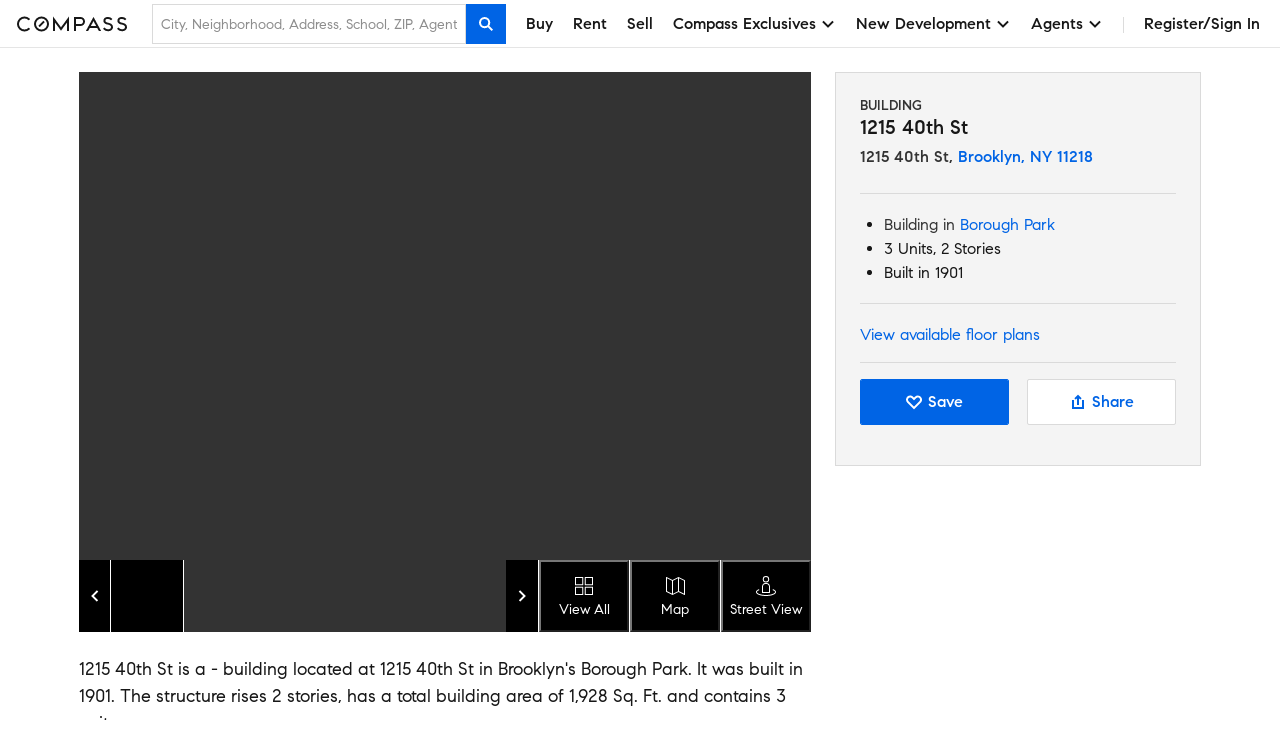

--- FILE ---
content_type: text/html; charset=utf-8
request_url: https://www.compass.com/building/1215-40th-st-brooklyn-ny-11218/293529588179514549/
body_size: 132253
content:
<!DOCTYPE html>
      <html lang="en">
        <head>
          <meta name="viewport" content="width=device-width, initial-scale=1.0, maximum-scale=1.0">
          <meta name="description" content="Find your dream apartment at 1215 40th St. Browse listings, view photos and connect with an agent to schedule a viewing.">
          <meta property="og:title" content="1215 40th St in Brooklyn, NY | Compass"/>
          <meta property="og:description" content="Find your dream apartment at 1215 40th St. Browse listings, view photos and connect with an agent to schedule a viewing."/>
          <meta property="og:url" content="https://www.compass.com/building/1215-40th-st-brooklyn-ny-11218/293529588179514549/"/>
          <meta property="og:image" content=""/>
          <meta property="og:image:width" content="1200"/>
          <meta property="og:image:height" content="630"/>
          <meta name="twitter:card" content="summary"/>
          <meta name="twitter:title" content="1215 40th St in Brooklyn, NY | Compass"/>
          <meta name="twitter:description" content="Find your dream apartment at 1215 40th St. Browse listings, view photos and connect with an agent to schedule a viewing."/>
          <meta name="twitter:image" content=""/>
          <title>1215 40th St in Brooklyn, NY | Compass</title>
          <link rel="preload" href="/ucfe-assets/building/building-v6.1.2/vendor.main.web.bundle.js" as="script">
  <link rel="preload" href="/ucfe-assets/building/building-v6.1.2/uc.main.web.bundle.js" as="script">
  <link rel="preload" href="/ucfe-assets/building/building-v6.1.2/main.web.bundle.js" as="script">
          
          <script type="text/javascript">
  (function (global) {
    global.uc = {"geoId":"ohio","location":{"latitude":39.9587,"longitude":-82.9987},"opty":{"features":{"BTS_reduce_schools_payload":false,"building_enable_cta_banner":false,"building_enable_parcel_map":true,"agent_search_enriched_building_location":true,"building_page_seo_footer":true},"variables":{"building_page_seo_footer":{"enabledGeosPerfectHome":"{\n  \"geoSlugs\": [\n  \t\"albany\",\n    \"aspen\",\n    \"atlanta\",\n    \"atlanta_negbor\",\n    \"austin\",\n    \"bakersfield\",\n    \"baton_rouge\",\n    \"boston\",\n    \"central_tx\",\n    \"charleston\",\n    \"charlotte\",\n    \"chicago\",\n    \"cincinnati\",\n    \"cleveland\",\n    \"columbus\",\n    \"corpus_christi\",\n    \"dallas\",\n    \"dc\",\n    \"denver\",\n    \"detroit\",\n    \"durham_raleigh\",\n    \"el_paso\",\n    \"fl_panhandle\",\n    \"grand_rapids\",\n    \"greensboro\",\n    \"greenville\",\n    \"greenwich_ct\",\n    \"hamptons\",\n    \"hawaii\",\n    \"houston\",\n    \"idaho\",\n    \"indianapolis\",\n    \"jackson_hole\",\n    \"jacksonville_fl\",\n    \"kansas_city\",\n    \"knoxville\",\n    \"la\",\n    \"lake_tahoe\",\n    \"laredo\",\n    \"las_vegas\",\n    \"long_island\",\n    \"louisiana_mississippi\",\n    \"lubbock\",\n    \"madison\",\n    \"memphis\",\n    \"miami\",\n    \"milwaukee\",\n    \"minneapolis\",\n    \"myrtle_beach\",\n    \"naples\",\n    \"nashville\",\n    \"national\",\n    \"new_orleans\",\n    \"northeast_nc\",\n    \"northern_new_england\",\n    \"northern_nj\",\n    \"nyc\",\n    \"oklahoma_city\",\n    \"orlando\",\n    \"peoria_il\",\n    \"philadelphia\",\n    \"phoenix\",\n    \"pittsburgh\",\n    \"portland_or\",\n    \"rhode_island\",\n    \"richmond_va\",\n    \"salt_lake_city\",\n    \"san_antonio\",\n    \"san_diego\",\n    \"santa_barbara_montecito\",\n    \"savannah\",\n    \"seattle\",\n    \"sf\",\n    \"spokane\",\n    \"st_louis\",\n    \"tampa\",\n    \"telluride\",\n    \"toledo_oh\",\n    \"tulsa\",\n    \"us_outside_coverage\",\n    \"virginia_beach\",\n    \"westchester_ny\",\n    \"western_ny\",\n    \"wilmington_nc\",\n    \"san-francisco-ca\"\n  ],\n  \"fullRollout\": true\n}","enabledGeosNearbyHome":"{\n  \"geoSlugs\": [\n  \t\"albany\",\n    \"aspen\",\n    \"atlanta\",\n    \"atlanta_negbor\",\n    \"austin\",\n    \"bakersfield\",\n    \"baton_rouge\",\n    \"boston\",\n    \"central_tx\",\n    \"charleston\",\n    \"charlotte\",\n    \"chicago\",\n    \"cincinnati\",\n    \"cleveland\",\n    \"columbus\",\n    \"corpus_christi\",\n    \"dallas\",\n    \"dc\",\n    \"denver\",\n    \"detroit\",\n    \"durham_raleigh\",\n    \"el_paso\",\n    \"fl_panhandle\",\n    \"grand_rapids\",\n    \"greensboro\",\n    \"greenville\",\n    \"greenwich_ct\",\n    \"hamptons\",\n    \"hawaii\",\n    \"houston\",\n    \"idaho\",\n    \"indianapolis\",\n    \"jackson_hole\",\n    \"jacksonville_fl\",\n    \"kansas_city\",\n    \"knoxville\",\n    \"la\",\n    \"lake_tahoe\",\n    \"laredo\",\n    \"las_vegas\",\n    \"long_island\",\n    \"louisiana_mississippi\",\n    \"lubbock\",\n    \"madison\",\n    \"memphis\",\n    \"miami\",\n    \"milwaukee\",\n    \"minneapolis\",\n    \"myrtle_beach\",\n    \"naples\",\n    \"nashville\",\n    \"national\",\n    \"new_orleans\",\n    \"northeast_nc\",\n    \"northern_new_england\",\n    \"northern_nj\",\n    \"nyc\",\n    \"oklahoma_city\",\n    \"orlando\",\n    \"peoria_il\",\n    \"philadelphia\",\n    \"phoenix\",\n    \"pittsburgh\",\n    \"portland_or\",\n    \"rhode_island\",\n    \"richmond_va\",\n    \"salt_lake_city\",\n    \"san_antonio\",\n    \"san_diego\",\n    \"santa_barbara_montecito\",\n    \"savannah\",\n    \"seattle\",\n    \"sf\",\n    \"spokane\",\n    \"st_louis\",\n    \"tampa\",\n    \"telluride\",\n    \"toledo_oh\",\n    \"tulsa\",\n    \"us_outside_coverage\",\n    \"virginia_beach\",\n    \"westchester_ny\",\n    \"western_ny\",\n    \"wilmington_nc\"\n  ],\n  \"nearbyLimit\": 15,\n  \"enableZipCodeLinksGeoSlugs\": [\n  \t\"albany\",\n    \"aspen\",\n    \"atlanta\",\n    \"atlanta_negbor\",\n    \"austin\",\n    \"bakersfield\",\n    \"baton_rouge\",\n    \"boston\",\n    \"central_tx\",\n    \"charleston\",\n    \"charlotte\",\n    \"chicago\",\n    \"cincinnati\",\n    \"cleveland\",\n    \"columbus\",\n    \"corpus_christi\",\n    \"dallas\",\n    \"dc\",\n    \"denver\",\n    \"detroit\",\n    \"durham_raleigh\",\n    \"el_paso\",\n    \"fl_panhandle\",\n    \"grand_rapids\",\n    \"greensboro\",\n    \"greenville\",\n    \"greenwich_ct\",\n    \"hamptons\",\n    \"hawaii\",\n    \"houston\",\n    \"idaho\",\n    \"indianapolis\",\n    \"jackson_hole\",\n    \"jacksonville_fl\",\n    \"kansas_city\",\n    \"knoxville\",\n    \"la\",\n    \"lake_tahoe\",\n    \"laredo\",\n    \"las_vegas\",\n    \"long_island\",\n    \"louisiana_mississippi\",\n    \"lubbock\",\n    \"madison\",\n    \"memphis\",\n    \"miami\",\n    \"milwaukee\",\n    \"minneapolis\",\n    \"myrtle_beach\",\n    \"naples\",\n    \"nashville\",\n    \"national\",\n    \"new_orleans\",\n    \"northeast_nc\",\n    \"northern_new_england\",\n    \"northern_nj\",\n    \"nyc\",\n    \"oklahoma_city\",\n    \"orlando\",\n    \"peoria_il\",\n    \"philadelphia\",\n    \"phoenix\",\n    \"pittsburgh\",\n    \"portland_or\",\n    \"rhode_island\",\n    \"richmond_va\",\n    \"salt_lake_city\",\n    \"san_antonio\",\n    \"san_diego\",\n    \"santa_barbara_montecito\",\n    \"savannah\",\n    \"seattle\",\n    \"sf\",\n    \"spokane\",\n    \"st_louis\",\n    \"tampa\",\n    \"telluride\",\n    \"toledo_oh\",\n    \"tulsa\",\n    \"us_outside_coverage\",\n    \"virginia_beach\",\n    \"westchester_ny\",\n    \"western_ny\",\n    \"wilmington_nc\",\n    \"san-francisco-ca\"\n  ],\n  \"fullRollout\": true\n}","enabledGeosDetailsLinks":"{\n  \"geoSlugs\": [\n  \t\"albany\",\n    \"aspen\",\n    \"atlanta\",\n    \"atlanta_negbor\",\n    \"austin\",\n    \"bakersfield\",\n    \"baton_rouge\",\n    \"boston\",\n    \"central_tx\",\n    \"charleston\",\n    \"charlotte\",\n    \"chicago\",\n    \"cincinnati\",\n    \"cleveland\",\n    \"columbus\",\n    \"corpus_christi\",\n    \"dallas\",\n    \"dc\",\n    \"denver\",\n    \"detroit\",\n    \"durham_raleigh\",\n    \"el_paso\",\n    \"fl_panhandle\",\n    \"grand_rapids\",\n    \"greensboro\",\n    \"greenville\",\n    \"greenwich_ct\",\n    \"hamptons\",\n    \"hawaii\",\n    \"houston\",\n    \"idaho\",\n    \"indianapolis\",\n    \"jackson_hole\",\n    \"jacksonville_fl\",\n    \"kansas_city\",\n    \"knoxville\",\n    \"la\",\n    \"lake_tahoe\",\n    \"laredo\",\n    \"las_vegas\",\n    \"long_island\",\n    \"louisiana_mississippi\",\n    \"lubbock\",\n    \"madison\",\n    \"memphis\",\n    \"miami\",\n    \"milwaukee\",\n    \"minneapolis\",\n    \"myrtle_beach\",\n    \"naples\",\n    \"nashville\",\n    \"national\",\n    \"new_orleans\",\n    \"northeast_nc\",\n    \"northern_new_england\",\n    \"northern_nj\",\n    \"nyc\",\n    \"oklahoma_city\",\n    \"orlando\",\n    \"peoria_il\",\n    \"philadelphia\",\n    \"phoenix\",\n    \"pittsburgh\",\n    \"portland_or\",\n    \"rhode_island\",\n    \"richmond_va\",\n    \"salt_lake_city\",\n    \"san_antonio\",\n    \"san_diego\",\n    \"santa_barbara_montecito\",\n    \"savannah\",\n    \"seattle\",\n    \"sf\",\n    \"spokane\",\n    \"st_louis\",\n    \"tampa\",\n    \"telluride\",\n    \"toledo_oh\",\n    \"tulsa\",\n    \"us_outside_coverage\",\n    \"virginia_beach\",\n    \"westchester_ny\",\n    \"western_ny\",\n    \"wilmington_nc\"\n  ],\n  \"nearbyLimit\": 15,\n  \"enableZipCodeLinksGeoSlugs\": [\n  \t\"albany\",\n    \"aspen\",\n    \"atlanta\",\n    \"atlanta_negbor\",\n    \"austin\",\n    \"bakersfield\",\n    \"baton_rouge\",\n    \"boston\",\n    \"central_tx\",\n    \"charleston\",\n    \"charlotte\",\n    \"chicago\",\n    \"cincinnati\",\n    \"cleveland\",\n    \"columbus\",\n    \"corpus_christi\",\n    \"dallas\",\n    \"dc\",\n    \"denver\",\n    \"detroit\",\n    \"durham_raleigh\",\n    \"el_paso\",\n    \"fl_panhandle\",\n    \"grand_rapids\",\n    \"greensboro\",\n    \"greenville\",\n    \"greenwich_ct\",\n    \"hamptons\",\n    \"hawaii\",\n    \"houston\",\n    \"idaho\",\n    \"indianapolis\",\n    \"jackson_hole\",\n    \"jacksonville_fl\",\n    \"kansas_city\",\n    \"knoxville\",\n    \"la\",\n    \"lake_tahoe\",\n    \"laredo\",\n    \"las_vegas\",\n    \"long_island\",\n    \"louisiana_mississippi\",\n    \"lubbock\",\n    \"madison\",\n    \"memphis\",\n    \"miami\",\n    \"milwaukee\",\n    \"minneapolis\",\n    \"myrtle_beach\",\n    \"naples\",\n    \"nashville\",\n    \"national\",\n    \"new_orleans\",\n    \"northeast_nc\",\n    \"northern_new_england\",\n    \"northern_nj\",\n    \"nyc\",\n    \"oklahoma_city\",\n    \"orlando\",\n    \"peoria_il\",\n    \"philadelphia\",\n    \"phoenix\",\n    \"pittsburgh\",\n    \"portland_or\",\n    \"rhode_island\",\n    \"richmond_va\",\n    \"salt_lake_city\",\n    \"san_antonio\",\n    \"san_diego\",\n    \"santa_barbara_montecito\",\n    \"savannah\",\n    \"seattle\",\n    \"sf\",\n    \"spokane\",\n    \"st_louis\",\n    \"tampa\",\n    \"telluride\",\n    \"toledo_oh\",\n    \"tulsa\",\n    \"us_outside_coverage\",\n    \"virginia_beach\",\n    \"westchester_ny\",\n    \"western_ny\",\n    \"wilmington_nc\",\n    \"san-francisco-ca\"\n  ],\n  \"fullRollout\": true\n}","enabledGeosSeoDescription":"{\n  \"geoSlugs\": [\"sf\"],\n  \"fullRollout\": true,\n  \"nearbyLocationLimit\": {\"city\": 5, \"neighborhood\": 5, \"zip\": 5}\n}"}}},"user":null,"userAgentRelationshipBranding":{}};
  })(this);
</script>
          <script defer src="https://www.compass.com/dynamic-js/analytics.js?segmentEnabled=true&clickStreamEnabled=true&ddRumEnabled=true&ddRumService=building&ddRumServiceVersion=building-v6.1.2&ddRumSamplingEnabled=true&ddRumCaptureUser=true"></script>

          <link rel="stylesheet" href="/ucfe-assets/normalize.css/8/normalize.min.css">
          <link rel="stylesheet" href="/ucfe-assets/util-classes.css/2/util-classes.min.css">
          <link rel="stylesheet" href="/ucfe-assets/cx/4/cx.min.css">
          <link rel="stylesheet" href="/ucfe-assets/fonts/3/fonts.min.css">
          
  <style>/*! Flickity v2.3.0
https://flickity.metafizzy.co
---------------------------------------------- */.flickity-enabled{position:relative}.flickity-enabled:focus{outline:none}.flickity-viewport{overflow:hidden;position:relative;height:100%}.flickity-slider{position:absolute;width:100%;height:100%}.flickity-enabled.is-draggable{-webkit-tap-highlight-color:transparent;-webkit-user-select:none;-moz-user-select:none;user-select:none}.flickity-enabled.is-draggable .flickity-viewport{cursor:move;cursor:grab}.flickity-enabled.is-draggable .flickity-viewport.is-pointer-down{cursor:grabbing}.flickity-button{position:absolute;background:hsla(0,0%,100%,.75);border:none;color:#333}.flickity-button:hover{background:#fff;cursor:pointer}.flickity-button:focus{outline:none;box-shadow:0 0 0 5px #19f}.flickity-button:active{opacity:.6}.flickity-button:disabled{opacity:.3;cursor:auto;pointer-events:none}.flickity-button-icon{fill:currentColor}.flickity-prev-next-button{top:50%;width:44px;height:44px;border-radius:50%;transform:translateY(-50%)}.flickity-prev-next-button.previous{left:10px}.flickity-prev-next-button.next{right:10px}.flickity-rtl .flickity-prev-next-button.previous{left:auto;right:10px}.flickity-rtl .flickity-prev-next-button.next{right:auto;left:10px}.flickity-prev-next-button .flickity-button-icon{position:absolute;left:20%;top:20%;width:60%;height:60%}.flickity-page-dots{position:absolute;width:100%;bottom:-25px;padding:0;margin:0;list-style:none;text-align:center;line-height:1}.flickity-rtl .flickity-page-dots{direction:rtl}.flickity-page-dots .dot{display:inline-block;width:10px;height:10px;margin:0 8px;background:#333;border-radius:50%;opacity:.25;cursor:pointer}.flickity-page-dots .dot.is-selected{opacity:1}.flickity-enabled.is-fade .flickity-slider>*{pointer-events:none;z-index:0}.flickity-enabled.is-fade .flickity-slider>.is-selected{pointer-events:auto;z-index:1}.loading-indicator{display:flex;justify-content:center;align-items:center}.uc-loadingAnimation{display:inline-block;position:relative;width:96px;height:96px;opacity:1;transition:.6s ease}.uc-loadingAnimation.uc-loadingAnimation--fullPage{position:fixed;top:50%;left:50%;transform:translate(-50%,-50%);z-index:1}.uc-loadingAnimation--xs{width:32px;height:32px}.uc-loadingAnimation--sm{width:64px;height:64px}.uc-loadingAnimation--md{width:96px;height:96px}.uc-loadingAnimation--lg{width:128px;height:128px}.uc-loadingAnimation--xl{width:192px;height:192px}.uc-loadingAnimation--xxl{width:256px;height:256px}.uc-loadingAnimation.uc-loadingAnimation--isScalingDown{animation:uc-loadingAnimation-scale .6s cubic-bezier(.5,-.25,.5,1.25) forwards;opacity:0}.uc-loadingAnimation.uc-loadingAnimation--isScalingUp{animation:uc-loadingAnimation-scale .6s cubic-bezier(.5,-.25,.5,1.25) reverse forwards;opacity:1}@keyframes uc-loadingAnimation-scale{0%{transform:scale(1)}to{transform:scale(0)}}.uc-loadingAnimation.uc-loadingAnimation--isHidden{display:none}.uc-loadingAnimation-dot{position:absolute;top:50%;left:50%;border-radius:50%;width:20%;height:20%;background-color:currentColor;transform:translate(-50%,-50%) scale(.5);transform-origin:-50% -50%;animation-iteration-count:infinite;animation-duration:5s;animation-timing-function:cubic-bezier(.5,-.25,.5,1.25);pointer-events:none}.uc-loadingAnimation-dot--topLeft{animation-name:uc-loadingAnimation-loadingTopLeft;animation-delay:0s}.uc-loadingAnimation-dot--topRight{animation-name:uc-loadingAnimation-loadingTopRight;animation-delay:.05s}.uc-loadingAnimation-dot--bottomLeft{animation-name:uc-loadingAnimation-loadingBottomLeft;animation-delay:.1s}.uc-loadingAnimation-dot--bottomRight{animation-name:uc-loadingAnimation-loadingBottomRight;animation-delay:.15s}@keyframes uc-loadingAnimation-loadingTopLeft{0%{transform-origin:-50% -50%;transform:translate(100%,100%) scale(.5) rotate(.5turn)}5%{transform-origin:-150% -150%;transform:translate(150%,150%) scale(.5) rotate(.5turn)}50%{transform-origin:-150% -150%;transform:translate(150%,150%) scale(.5) rotate(900deg)}55%,80%{transform-origin:-50% -50%;transform:translate(50%,50%) scale(1) rotate(900deg)}85%,to{transform-origin:-50% -50%;transform:translate(100%,100%) scale(.5) rotate(900deg)}}@keyframes uc-loadingAnimation-loadingTopRight{0%{transform-origin:-50% -50%;transform:translateY(100%) scale(.5) rotate(270deg)}5%{transform-origin:-150% -150%;transform:translate(150%,150%) scale(.5) rotate(270deg)}50%{transform-origin:-150% -150%;transform:translate(150%,150%) scale(.5) rotate(990deg)}55%,80%{transform-origin:-50% -50%;transform:translate(50%,50%) scale(1) rotate(990deg)}85%,to{transform-origin:-50% -50%;transform:translateY(100%) scale(.5) rotate(990deg)}}@keyframes uc-loadingAnimation-loadingBottomLeft{0%{transform-origin:-50% -50%;transform:translate(100%) scale(.5) rotate(90deg)}5%{transform-origin:-150% -150%;transform:translate(150%,150%) scale(.5) rotate(90deg)}50%{transform-origin:-150% -150%;transform:translate(150%,150%) scale(.5) rotate(810deg)}55%,80%{transform-origin:-50% -50%;transform:translate(50%,50%) scale(1) rotate(810deg)}85%,to{transform-origin:-50% -50%;transform:translate(100%) scale(.5) rotate(810deg)}}@keyframes uc-loadingAnimation-loadingBottomRight{0%{transform-origin:-50% -50%;transform:translate(0) scale(.5) rotate(0turn)}5%{transform-origin:-150% -150%;transform:translate(150%,150%) scale(.5) rotate(0turn)}50%{transform-origin:-150% -150%;transform:translate(150%,150%) scale(.5) rotate(2turn)}55%,80%{transform-origin:-50% -50%;transform:translate(50%,50%) scale(1) rotate(2turn)}85%,to{transform-origin:-50% -50%;transform:translate(0) scale(.5) rotate(2turn)}}.uc-nearbySearch-title{margin-bottom:16px;margin-bottom:var(--cx-spacing-2x);font-size:24px;font-size:var(--cx-font-size2xl)}.uc-nearbySearch-container{display:flex}@media (max-width:887px){.uc-nearbySearch-container{display:block;overflow:hidden}}.uc-nearbySearch-column{float:left;width:100%;max-width:1170px;max-width:var(--cx-fixedPageWidth);margin-bottom:12px;margin-bottom:var(--cx-verticalPadding--lg);padding-right:8px;padding-right:var(--cx-spacing-1x)}.uc-nearbySearch-button{padding:0}#media-gallery.media-gallery p{margin:0;padding:0}#media-gallery.media-gallery .media-gallery-icon{width:24px;height:24px}#media-gallery.media-gallery .actionable{display:flex;justify-content:center;align-items:center;fill:currentColor}#media-gallery.media-gallery .actionable--filled{background-color:#000;background-color:var(--cx-color-black);color:#fff;color:var(--cx-color-onDarkText)}#media-gallery.media-gallery .actionable--inverted{background-color:#fff;background-color:var(--cx-color-background);color:#171717;color:var(--cx-color-text)}#media-gallery.media-gallery .actionable--filled:focus-within,#media-gallery.media-gallery .actionable--filled:hover{background-color:#0064e5;background-color:var(--cx-color-blue80);color:#fff;color:var(--cx-color-onDarkText);cursor:pointer}#media-gallery.media-gallery .actionable--inverted:focus-within,#media-gallery.media-gallery .actionable--inverted:hover{background-color:#f4f4f4;background-color:var(--cx-color-grey20);color:#0064e5;color:var(--cx-color-blue80);cursor:pointer}#media-gallery.media-gallery .actionable--filled:active{background-color:#6c6c6c;background-color:var(--cx-color-textSubtle);color:#fff;color:var(--cx-color-onDarkText)}#media-gallery.media-gallery .actionable--inverted:active{background-color:#f4f4f4;background-color:var(--cx-color-grey20);color:#6c6c6c;color:var(--cx-color-textSubtle)}.schools-table{font-family:Open Sans,Helvetica,Arial,sans-serif;font-family:var(--cx-font-familyLegible);-webkit-font-smoothing:auto;-moz-osx-font-smoothing:auto;font-smoothing:auto;font-size:14px}.schools-table-headerSchoolName{width:80%;padding-left:8px}@media (min-width:512px){.schools-table-headerSchoolName{width:50%}}@media (min-width:512px){.schools-table-headerSchoolType{width:18%}}@media (min-width:512px){.schools-table-headerSchoolRating{width:9%}}.schools-table-header{background-color:#f4f4f4;background-color:var(--cx-color-backgroundAccent);font-weight:var(--font-weightNormal);text-align:left}.schools-table-header,.schools-table-row{height:40px;border-bottom:1px solid #dadada;border-bottom:1px solid var(--cx-color-border)}.schools-table-row td{padding:0}.schools-table-row td:first-child{padding-left:8px}.schools-view-more{margin-top:8px}.schools-view-more svg{margin-left:4px}.badge-manualPatch{background-color:#d1e5ff;background-color:var(--cx-color-interactiveDisabled);color:#6c6c6c;color:var(--cx-color-textSubtle)}.badge-nonConsumerSearchable{background-color:#f8e3e4;background-color:var(--cx-color-faintCritical)}.badge-openHouse{background-color:#2a7e51;background-color:var(--cx-color-green90);color:#fff;color:var(--cx-color-onDarkText)}html{box-sizing:border-box}body{color:#171717;color:var(--cx-color-text)}*,:after,:before{box-sizing:inherit}h1,h2,h3,p{margin:0}.divider{margin:16px 0;height:1px;background-color:#dadada;background-color:var(--cx-color-border)}.section-padding{padding-left:24px;padding-left:var(--gutter);padding-right:24px;padding-right:var(--gutter)}@media (max-width:359px){.section-padding{padding-left:16px;padding-left:var(--gutter--xs);padding-right:16px;padding-right:var(--gutter--xs)}}@media (min-width:1024px){.section-padding{padding-right:0;padding-left:0}}#buildingUnits .uc-listingPhotoCard{width:100%}.floor-plans-app.cx-mainLayout-mastheadDivider:after{z-index:2}.floor-plans-app>.cx-sectionSeparator:after{z-index:3}.floor-plans-app>*{grid-column:1/-1}.floor-plans-directory-title{font-size:20px;font-size:var(--cx-font-sizeXl)}.new-link{color:#0064e5;color:var(--cx-color-link);fill:#0064e5;fill:var(--cx-color-link);text-decoration:none}.new-link:hover{color:#0064e5;color:var(--cx-color-linkHover);fill:#0064e5;fill:var(--cx-color-linkHover);text-decoration:underline;cursor:pointer}.new-link:active{color:#0064e5;color:var(--cx-color-linkActive);fill:#0064e5;fill:var(--cx-color-linkActive)}#feedback-capture-form a{color:#0063d7;text-decoration:none}#feedback-capture-form a:hover{color:#628eff;text-decoration:underline;cursor:pointer}#feedback-capture-form a:active{color:#0038ac}.floorplan-modal .cx-systemModal-body{display:flex}.floorplan-modal .cx-modal-closeIcon:hover{fill:#628eff}.cx-th.is-selected{color:#0038ac}.building-poptip{padding:14px}.tooltip-link{text-decoration:none}.building-summary-button-wrapper{width:47%}.building-summary-action-button{width:100%}.share-action-button-icon{transform:rotate(270deg)}.similar-buildings-card{border:none!important;width:276px;width:calc(300px - var(--gutter));height:456px;margin-right:24px;margin-right:var(--gutter);padding-left:0;pointer-events:all}@media (max-width:1023px){.similar-buildings-card{padding-left:24px;padding-left:var(--gutter);padding-right:0}}@media (max-width:1023px){.similar-buildings-section-padding{padding-right:0;padding-left:0}.similar-buildings-section-padding h2{margin-left:24px;margin-left:var(--gutter)}}.building-list-table-single-column{grid-template-columns:1fr!important}.building-list-table-financial-policies-grid,.building-list-table-single-column.consumer{grid-template-columns:1fr 1fr!important}.building-list-table-financial-policies-grid.agent :nth-child(n+5){grid-column:span 2}.red-lock-icon{fill:#ae0917;fill:var(--cx-color-critical)}.light-gray-lock-icon{fill:#adadad;fill:var(--cx-color-mediumLightNeutral)}.disclaimer-icon{fill:#6c6c6c;fill:var(--cx-color-darkNeutral)}</style>

          <style type="text/css">
            #media-gallery-hero-image {
              display: none;
            }
          </style>
          

          <link rel="canonical" href="https://www.compass.com/building/1215-40th-st-brooklyn-ny-11218/293529588179514549/">
          <style>#consumer-footer{--consumerFooter-caretSize:16px}#consumer-footer *{box-sizing:border-box}#consumer-footer .consumerFooter{background-color:#000;background-color:var(--cx-color-black);color:#fff;color:var(--cx-color-white)}#consumer-footer .consumerFooter-wrapper{padding:64px 24px;padding:var(--cx-spacing-8x) var(--cx-spacing-3x);position:relative}@media (max-width:511px){#consumer-footer .consumerFooter-wrapper{padding:64px 16px;padding:var(--cx-spacing-8x) var(--cx-spacing-2x)}}#consumer-footer .consumerFooter-main{display:grid;grid-gap:24px;grid-gap:var(--cx-spacing-3x);grid-template-areas:"company explore mobile social" "company explore legal legal";grid-template-columns:repeat(4,1fr)}#consumer-footer .consumerFooter-footnote{max-width:606px;position:relative}#consumer-footer .consumerFooter-logo{fill:#fff;fill:var(--cx-color-white);height:75px;width:75px}#consumer-footer .consumerFooter-label{-webkit-tap-highlight-color:transparent}#consumer-footer .consumerFooter-accordion{display:none}#consumer-footer .consumerFooter-header{color:inherit;line-height:1.4em;margin:0;padding-bottom:16px;padding-bottom:var(--cx-spacing-2x);padding-top:16px;padding-top:var(--cx-spacing-2x);position:relative;-webkit-user-select:none;-moz-user-select:none;user-select:none}#consumer-footer .consumerFooter-item{color:inherit;line-height:32px;line-height:var(--cx-spacing-4x);text-decoration:none}#consumer-footer .consumerFooter-item:focus,#consumer-footer .consumerFooter-item:hover{color:#c9c9c9;color:var(--cx-color-onDarkTextSubtle)}#consumer-footer .consumerFooter-item:focus{box-shadow:0 0 2px 2px #0064e5;box-shadow:0 0 2px 2px var(--cx-color-interactive);outline:none}#consumer-footer .consumerFooter-itemIcon{color:inherit;text-decoration:none}#consumer-footer .consumerFooter-itemIcon:focus,#consumer-footer .consumerFooter-itemIcon:hover{color:#c9c9c9;color:var(--cx-color-onDarkTextSubtle)}#consumer-footer .consumerFooter-mobileIcon{border:1px solid #fff;border:1px solid var(--cx-color-white);border-radius:4px;margin:8px 0}#consumer-footer .consumerFooter-mobileIcon:focus,#consumer-footer .consumerFooter-mobileIcon:hover{color:#c9c9c9;color:var(--cx-color-onDarkTextSubtle)}#consumer-footer .consumerFooter-mobileIcon.lazyload,#consumer-footer .consumerFooter-mobileIcon.lazyloading{opacity:0}#consumer-footer .consumerFooter-mobileIcon.lazyloaded{opacity:1;transition:opacity .3s}#consumer-footer .consumerFooter-social{display:flex;flex-direction:column;position:absolute;right:24px;right:var(--cx-spacing-3x)}#consumer-footer .consumerFooter-social:focus,#consumer-footer .consumerFooter-social:hover{color:#c9c9c9;color:var(--cx-color-onDarkTextSubtle)}#consumer-footer .consumerFooter-social:focus{box-shadow:0 0 2px 2px #0064e5;box-shadow:0 0 2px 2px var(--cx-color-interactive);outline:none}#consumer-footer .consumerFooter-socialLink{color:#fff;color:var(--cx-color-white);display:inline-block;padding-top:16px;padding-top:var(--cx-spacing-2x);text-decoration:none}#consumer-footer .consumerFooter-socialLink:focus,#consumer-footer .consumerFooter-socialLink:hover{color:#c9c9c9;color:var(--cx-color-onDarkTextSubtle)}#consumer-footer .consumerFooter-socialLink:focus{box-shadow:0 0 2px 2px #0064e5;box-shadow:0 0 2px 2px var(--cx-color-interactive);outline:none}#consumer-footer .consumerFooter-socialIcon{fill:#fff;fill:var(--cx-color-white);height:24px;height:var(--cx-spacing-3x);width:24px;width:var(--cx-spacing-3x)}#consumer-footer .consumerFooter-socialIcon:focus,#consumer-footer .consumerFooter-socialIcon:hover{color:#c9c9c9;color:var(--cx-color-onDarkTextSubtle)}#consumer-footer .consumerFooter-socialIcon:focus{box-shadow:0 0 2px 2px #0064e5;box-shadow:0 0 2px 2px var(--cx-color-interactive);outline:none}#consumer-footer .consumerFooter-legalLinks{color:inherit;line-height:1.5em;padding:0 0 6px}#consumer-footer .consumerFooter-browseLink{color:inherit;text-decoration:none}#consumer-footer .consumerFooter-browseLink:focus,#consumer-footer .consumerFooter-browseLink:hover{color:#c9c9c9;color:var(--cx-color-onDarkTextSubtle)}#consumer-footer .consumerFooter-browseLink:focus{box-shadow:0 0 2px 2px #0064e5;box-shadow:0 0 2px 2px var(--cx-color-interactive);outline:none}#consumer-footer .consumerFooter-legalTerms{color:inherit;line-height:1.3em;text-decoration:underline}#consumer-footer .consumerFooter-legalTerms:focus,#consumer-footer .consumerFooter-legalTerms:hover{color:#c9c9c9;color:var(--cx-color-onDarkTextSubtle)}#consumer-footer .consumerFooter-legalTerms:focus{box-shadow:0 0 2px 2px #0064e5;box-shadow:0 0 2px 2px var(--cx-color-interactive);outline:none}#consumer-footer .consumerFooter-legalDisclaimer{line-height:1.3;line-height:var(--cx-lineHeight);margin:0}#consumer-footer .consumerFooter-legalDisclaimer,#consumer-footer .consumerFooter-legalDisclaimer a{color:#fff;color:var(--cx-color-white);text-decoration:none}#consumer-footer .consumerFooter-legalDisclaimer a:focus,#consumer-footer .consumerFooter-legalDisclaimer a:hover{color:#c9c9c9;color:var(--cx-color-onDarkTextSubtle)}#consumer-footer .consumerFooter-legalDisclaimer a:focus{box-shadow:0 0 2px 2px #0064e5;box-shadow:0 0 2px 2px var(--cx-color-interactive);outline:none}#consumer-footer .consumerFooter-legalDisclaimer a[href^=tel]{color:#c9c9c9;color:var(--cx-color-onDarkTextSubtle);pointer-events:none;text-decoration:none}#consumer-footer .consumerFooter-phone{white-space:nowrap}@media (max-width:1023px){#consumer-footer .consumerFooter-social{flex-direction:row;flex-wrap:wrap;position:relative;right:0;top:0}#consumer-footer .consumerFooter-socialLink{padding-right:16px;padding-right:var(--cx-spacing-2x)}}@media (max-width:1023px) and (min-width:512px){#consumer-footer .consumerFooter-main{grid-template-areas:"company explore mobile" "social social social" "legal legal legal";grid-template-columns:repeat(3,1fr)}#consumer-footer .consumerFooter-wrapper{padding-bottom:24px;padding-bottom:var(--cx-spacing-3x)}}@media (max-width:511px){#consumer-footer .consumerFooter-main{grid-template-areas:"company" "explore" "mobile" "social" "legal";grid-template-columns:100%;grid-gap:0}#consumer-footer .consumerFooter{background-image:none}#consumer-footer .consumerFooter-wrapper{flex-direction:column}#consumer-footer .consumerFooter-wrapper:first-child{flex-direction:column-reverse}#consumer-footer .consumerFooter-column{border-bottom:1px solid #333;border-bottom:1px solid var(--cx-color-grey100,var(--colorIntent-backgroundBold));padding-right:24px;padding-right:var(--cx-spacing-3x);width:100%}#consumer-footer .consumerFooter-column .consumerFooter-header{cursor:pointer;transition:color .2s ease-out}#consumer-footer .consumerFooter-column .consumerFooter-header:after{background-image:url("data:image/svg+xml;charset=US-ASCII,%3Csvg%20xmlns%3D%22http%3A%2F%2Fwww.w3.org%2F2000%2Fsvg%22%20viewBox%3D%220%200%2016%2016%22%3E%0A%20%20%3Cpath%20d%3D%22M8%2011.914L2.293%206.207l1.414-1.414L8%209.086l4.293-4.293%201.414%201.414L8%2011.914z%22%2F%3E%0A%3Cdefs%3E%3Cstyle%3Epath%2C%0A%20%20%20%20%20%20%20%20polygon%20%7B%0A%20%20%20%20%20%20%20%20%20%20fill%3A%20%23C9C9C9%3B%0A%20%20%20%20%20%20%20%20%7D%3C%2Fstyle%3E%3C%2Fdefs%3E%3C%2Fsvg%3E%0A");background-repeat:no-repeat;content:"";height:var(--consumerFooter-caretSize);margin-top:calc(var(--consumerFooter-caretSize)*-1/2);pointer-events:none;position:absolute;right:0;top:50%;width:var(--consumerFooter-caretSize)}#consumer-footer .consumerFooter-links{display:none}#consumer-footer .consumerFooter-item{display:block}#consumer-footer .consumerFooter-accordion:checked~.consumerFooter-header{color:#fff;color:var(--cx-color-white)}#consumer-footer .consumerFooter-accordion:checked~.consumerFooter-header:after{background-image:url("data:image/svg+xml;charset=US-ASCII,%3Csvg%20xmlns%3D%22http%3A%2F%2Fwww.w3.org%2F2000%2Fsvg%22%20viewBox%3D%220%200%2016%2016%22%3E%0A%20%20%3Cpath%20d%3D%22M12.293%2011.207L8%206.914l-4.293%204.293-1.414-1.414L8%204.086l5.707%205.707-1.414%201.414z%22%2F%3E%0A%3Cdefs%3E%3Cstyle%3Epath%2C%0A%20%20%20%20%20%20%20%20polygon%20%7B%0A%20%20%20%20%20%20%20%20%20%20fill%3A%20%23FFFFFF%3B%0A%20%20%20%20%20%20%20%20%7D%3C%2Fstyle%3E%3C%2Fdefs%3E%3C%2Fsvg%3E%0A")}#consumer-footer .consumerFooter-accordion:checked~.consumerFooter-links{display:block;padding-bottom:16px;padding-bottom:var(--cx-spacing-2x)}#consumer-footer .consumerFooter-column.consumerFooter-column--mobile{border-bottom:none}#consumer-footer .consumerFooter-column.consumerFooter-column--mobile .consumerFooter-header{display:none}#consumer-footer .consumerFooter-column.consumerFooter-column--mobile .consumerFooter-links{display:flex;flex-wrap:wrap;height:auto;opacity:1;padding-bottom:16px;padding-bottom:var(--cx-spacing-2x);padding-top:32px;padding-top:var(--cx-spacing-4x)}#consumer-footer .consumerFooter-column.consumerFooter-column--mobile .consumerFooter-mobileIcon{margin:16px 16px 0 0;margin:var(--cx-spacing-2x) var(--cx-spacing-2x) 0 0}#consumer-footer .consumerFooter-social{padding-top:32px;padding-top:var(--cx-spacing-4x)}#consumer-footer .consumerFooter-mobile-no-br br{display:none}#consumer-footer .consumerFooter-legalLinks{padding-top:16px;padding-top:var(--cx-spacing-2x)}}@media (max-width:359px){#consumer-footer .consumerFooter-wrapper{padding-left:16px;padding-left:var(--cx-spacing-2x);padding-right:16px;padding-right:var(--cx-spacing-2x)}}#consumer-footer .consumerFooter-column--company{grid-area:company}#consumer-footer .consumerFooter-column--explore{grid-area:explore}#consumer-footer .consumerFooter-column--mobile{grid-area:mobile}#consumer-footer .consumerFooter-column--legal{grid-area:legal}#consumer-footer .consumerFooter-column--social{grid-area:social}#consumer-footer .consumerFooter-TREC{font-weight:1000}</style>
        </head>
        <body class="uc-appBody font-sansRegular">
          <div class="uc-appContainer">
            <nav id="uc-corpNav-placeholder"data-tn="ucCorpNav-placeholder"><style>:root {
      --drawerWidth: 286px;
      --flyoutItemHeight: 39px;
      --navHeight: 48px;
      --locationLookupHeight: 40px;
      --iconSizeMedium: 24px;
    }

    #uc-corpNav-placeholder {
      display: flex;
      justify-content: space-between;
      position: relative;
      border-bottom: 1px solid rgba(0, 0, 0, 0.1);
      border-bottom: 1px solid var(--cx-color-dropShadow);
      width: 100%;
      height: 48px;
      height: var(--navHeight);
      color: #171717;
      color: var(--cx-color-textStrong);
      background-color: #FFFFFF;
      background-color: var(--cx-color-background);
      -webkit-user-select: none;
         -moz-user-select: none;
              user-select: none;
      z-index: 1000;
      z-index: var(--cx-zIndex-10);
    }

    #uc-corpNav-placeholder,
    #uc-corpNav-placeholder * {
      box-sizing: border-box;
    }

    .uc-corpNav-a {
      text-decoration: none;
    }

    .uc-corpNav-button {
      background-color: transparent;
    }

    .uc-corpNav-svg {
      display: block;
      margin: auto;
      color: inherit;
      fill: currentColor;
    }

    .uc-corpNav-iconSizeMedium {
      width: 24px;
      width: var(--iconSizeMedium);
      height: 24px;
      height: var(--iconSizeMedium);
    }

    .uc-corpNav-header {
      display: flex;
      align-items: center;
      flex-grow: 1;
      height: 100%;
    }

    .uc-corpNav-hamburger {
      display: flex;
      align-items: center;
      width: 48px;
      height: 100%;
    }

    .uc-corpNav-logotype {
      display: flex;
      align-items: center;
      padding-right: 24px;
      padding-right: var(--cx-spacing-3x);
      width: 123px;
      height: 100%;
      color: inherit;
    }

    .uc-corpNav-logotype svg {
      width: 98px;
      height: 14px;
    }

    .uc-corpNav-menuWrapper {
      display: flex;
      height: 100%;
    }

    .uc-corpNav-menu {
      display: none;
      padding: 0 10px;
      height: 100%;
    }

    .uc-corpNav-menu > .uc-corpNav-a,
    .uc-corpNav-menu > .uc-corpNav-button {
      border-top: 3px solid transparent;
      border-bottom: 3px solid transparent;
    }

    .uc-corpNav-userMenu {
      display: flex;
    }

    .uc-corpNav-menuItem {
      display: flex;
      align-items: center;
      border: none;
      padding: 0 10px;
      height: 100%;
      outline: none;
      -webkit-appearance: none;
         -moz-appearance: none;
              appearance: none;
      color: inherit;
      font-weight: 500;
      font-weight: var(--cx-font-weightMedium);
      cursor: pointer;
      transition: all 0.1s ease;
    }

    .uc-corpNav-dropdown {
      display: flex;
      position: relative;
    }

    .uc-corpNav-dropdownIcon {
      margin-left: 4px;
    }

    .uc-corpNav-dropdown-checkbox {
      display: none;
    }

    .uc-corpNav-flyout {
      display: none;
      position: absolute;
      top: 47px;
      top: calc(var(--navHeight) - 1px);
      margin: 0;
      padding: 14px 0 18px;
      min-width: 100%;
      max-height: 307px;
      max-height: calc(var(--flyoutItemHeight)*7 + 34px);
      padding-top: 14px;
      padding-bottom: 18px;
      overflow-y: auto;
      white-space: nowrap;
      background-color: #FFFFFF;
      background-color: var(--cx-color-background);
      transform: translateX(-10px);
      list-style-type: none;
    }

    .uc-corpNav-flyout--flipped {
      right: -10px;
    }

    .uc-corpNav-dropdown-checkbox:checked ~ .uc-corpNav-dropdown > .uc-corpNav-flyout,
    .uc-corpNav-dropdown.is-active > .uc-corpNav-flyout {
      display: block;
    }

    .uc-corpNav-flyoutItem {
      padding: 0 30px 0 16px;
      padding: 0 30px 0 var(--cx-spacing-2x);
      height: 39px;
      height: var(--flyoutItemHeight);
      font-weight: 400;
      font-weight: var(--cx-font-weightRegular);
      color: #171717;
      color: var(--cx-color-textStrong);
      cursor: pointer;
    }

    .uc-corpNav-avatar {
      width: 44px;
    }

    .uc-corpNav-drawer {
      display: flex;
      flex-direction: column;
      position: fixed;
      top: 0;
      left: -286px;
      left: calc(var(--drawerWidth)*-1);
      width: 286px;
      width: var(--drawerWidth);
      height: 100vh;
      background-color: inherit;
      overflow-y: auto;
      transition: left 0.3s ease;
      z-index: 1000;
      z-index: var(--cx-zIndex-10);
      -webkit-overflow-scrolling: touch;
    }

    .uc-corpNav-drawerOpen {
      overflow-y: hidden;
    }

    .uc-corpNav-backdrop {
      position: fixed;
      top: 0;
      left: 0;
      width: 100vw;
      height: 100vh;
      background-color: #000000;
      background-color: var(--cx-color-backgroundDark);
      opacity: 0.5;
      cursor: pointer;
      visibility: hidden;
      z-index: 900;
      z-index: var(--cx-zIndex-9);
    }

    .uc-corpNav-drawer.is-active {
      left: 0;
    }

    .uc-corpNav-drawer.is-active ~ .uc-corpNav-backdrop {
      visibility: visible;
    }

    .uc-corpNav-drawerTop {
      display: flex;
      justify-content: space-between;
      margin: 16px 16px 32px;
      margin: var(--cx-spacing-2x) var(--cx-spacing-2x) var(--cx-spacing-4x);
      flex-shrink: 0;
    }

    .uc-corpNav-logo {
      color: inherit;
      fill: currentColor;
    }

    .uc-corpNav-close {
      padding: 4px;
      width: 24px;
      width: var(--cx-spacing-3x);
      height: 24px;
      height: var(--cx-spacing-3x);
      color: inherit;
      fill: currentColor;
      cursor: pointer;
    }

    .uc-corpNav-drawer .uc-corpNav-menuItem {
      padding-left: 16px;
      padding-left: var(--cx-spacing-2x);
      height: 40px;
      min-height: 40px;
      font-weight: 400;
      font-weight: var(--cx-font-weightRegular);
    }

    .uc-corpNav-label {
      position: relative;
      -webkit-tap-highlight-color: transparent;
    }

    .uc-corpNav-accordion {
      display: none;
    }

    .uc-corpNav-accordionHeader {
      position: relative;
      cursor: pointer;
    }

    .uc-corpNav-accordionHeader:after {
      content: '';
      position: absolute;
      top: 50%;
      right: 16px;
      right: var(--cx-spacing-2x);
      margin-top: -(8px);
      margin-top: -(var(--cx-spacing-1x));
      width: 16px;
      width: var(--cx-spacing-2x);
      height: 16px;
      height: var(--cx-spacing-2x);

      background-image: url('data:image/svg+xml;charset=US-ASCII,%3Csvg%20xmlns%3D%22http%3A%2F%2Fwww.w3.org%2F2000%2Fsvg%22%20viewBox%3D%220%200%2016%2016%22%3E%0A%20%20%3Cpath%20d%3D%22M8%2011.914L2.293%206.207l1.414-1.414L8%209.086l4.293-4.293%201.414%201.414L8%2011.914z%22%2F%3E%0A%3Cdefs%3E%3Cstyle%3Epath%20%7B%0A%20%20%20%20%20%20%20%20%20%20fill%3A%20%23000000%3B%0A%20%20%20%20%20%20%20%20%7D%3C%2Fstyle%3E%3C%2Fdefs%3E%3C%2Fsvg%3E%0A')
    }

    .uc-corpNav-accordion:checked ~ .uc-corpNav-accordionHeader:after {
      background-image: url('data:image/svg+xml;charset=US-ASCII,%3Csvg%20xmlns%3D%22http%3A%2F%2Fwww.w3.org%2F2000%2Fsvg%22%20viewBox%3D%220%200%2016%2016%22%3E%0A%20%20%3Cpath%20d%3D%22M12.293%2011.207L8%206.914l-4.293%204.293-1.414-1.414L8%204.086l5.707%205.707-1.414%201.414z%22%2F%3E%0A%3Cdefs%3E%3Cstyle%3Epath%20%7B%0A%20%20%20%20%20%20%20%20%20%20fill%3A%20%23003375%3B%0A%20%20%20%20%20%20%20%20%7D%3C%2Fstyle%3E%3C%2Fdefs%3E%3C%2Fsvg%3E%0A')
    }

    .uc-corpNav-accordionMenu {
      height: 0;
      opacity: 0;
      overflow-y: hidden;
      transition: opacity 200ms ease-out;
    }

    .uc-corpNav-accordion:checked ~ .uc-corpNav-accordionMenu {
      height: auto;
      opacity: 1;
    }

    .uc-corpNav-auth {
      display: flex;
      margin: 16px;
      margin: var(--cx-spacing-2x);
    }

    .uc-corpNav-auth .uc-corpNav-authBtn:last-child {
      margin-left: 16px;
      margin-left: var(--cx-spacing-2x);
    }

    .uc-corpNav-auth button {
      flex: 1;
    }

    .uc-corpNav-userMenu-loadingSpinner {
      /* 137 pixels is the width of the current `Register/Sign In` field that replaces this one, when the user is logged out. */
      padding: 0 57px 0 60px;
    }

    /* Mobile styles */

    @media (max-width: 767px) {
      .uc-corpNav-menuItem {
        font-size: 16px;
        font-size: var(--cx-font-sizeMd);
      }
    }

    @media (min-width: 1280px) {
      .uc-corpNav-logotype {
        padding-left: 16px;
        padding-left: var(--cx-spacing-2x);
        width: 152px; /* 16px left padding + 112px svg + 24px right padding */
      }

      /* inherit size from svg width & height attrs */
      .uc-corpNav-logotype svg {
        width: auto;
        height: auto;
      }

      .uc-corpNav-menu {
        display: flex;
      }

      .uc-corpNav-userMenu::before {
        content: '';
        position: relative;
        top: 17px;
        left: -10px;
        border-left: 1px solid;
        height: 16px;
        height: var(--cx-spacing-2x);
        opacity: 0.15;
      }

      .uc-corpNav-drawer,
      .uc-corpNav-hamburger {
        display: none;
      }
    }

    @media (hover: hover) and (pointer: fine) {
      .uc-corpNav-menuItem:hover {
        color: #0064E5;
        color: var(--cx-color-actionableLowEmphHover);
        background: #F4F4F4;
        background: var(--cx-color-faintNeutral);
      }
    }

    /*
    * Fix clicks on the documentElement (used to close dropdowns) not being detected on iOS
    * See: https://gravitydept.com/blog/js-click-event-bubbling-on-ios &
    * https://stackoverflow.com/a/47818418
    */

    @supports (-webkit-overflow-scrolling: touch) {
      body {
        cursor: pointer;
      }
    }

    .uc-corpNav-menuItem:active,
    .uc-corpNav-menuItem.is-active,
    .uc-corpNav-flyoutItem.is-selected {
      color: #171717;
      color: var(--cx-color-selectedText);
      background-color: #F0F6FF;
      background-color: var(--cx-color-selectedBackground);
    }

    .uc-corpNav-menu > .uc-corpNav-a:active,
    .uc-corpNav-menu > .uc-corpNav-a.is-active,
    .uc-corpNav-menu > .uc-corpNav-button:active,
    .uc-corpNav-menu > .uc-corpNav-button.is-active {
      border-bottom-color: #003375;
      border-bottom-color: var(--cx-color-actionableActive);
      color: #003375;
      color: var(--cx-color-actionableActive);
      background-color: transparent;
    }

    @media (hover: hover) and (pointer: fine) {
      .uc-corpNav-menu > .uc-corpNav-a:hover:active,
      .uc-corpNav-menu > .uc-corpNav-a:hover.is-active,
      .uc-corpNav-menu > .uc-corpNav-button:hover:active,
      .uc-corpNav-menu > .uc-corpNav-button:hover.is-active {
        background-color: #F4F4F4;
        background-color: var(--cx-color-faintNeutral);
      }
    }

    .uc-corpNav-dropdown-checkbox:checked ~ .uc-corpNav-dropdown,
    .uc-corpNav-dropdown:active,
    .uc-corpNav-dropdown.is-active {
      background-color: #FFFFFF;
      background-color: var(--cx-color-white);
      filter: drop-shadow(0 1px 6px rgba(0, 0, 0, 0.2));
    }

    .uc-corpNav-menuItem.is-active,
    .uc-corpNav-menuItem.is-selected,
    .uc-corpNav-accordion:checked ~ .uc-corpNav-accordionHeader {
      font-weight: 500;
      font-weight: var(--cx-font-weightMedium);
    }

    .uc-corpNav-accordion:checked ~ .uc-corpNav-accordionHeader,
    .uc-corpNav-accordion:checked ~ .uc-corpNav-accordionMenu {
      background-color: #F4F4F4;
      background-color: var(--cx-color-faintNeutral);
    }</style><header class="uc-corpNav-header"><div class="uc-corpNav-hamburger"data-tn="ucCorpNav-hamburger"tabindex="0"role="button"aria-label="Expand Navigation"><svg class="uc-corpNav-svg cx-icon"width="24"height="24"><use xlink:href="/ucfe-assets/cx-icons/7/cx-icons.cdn.svg#cx-icon-Hamburger_24x24"></use></svg></div><a href="/"class="uc-corpNav-a uc-corpNav-logotype"data-tn="ucCorpNav-logotype"><!--START_LOGO--> <svg class="uc-corpNav-svg"xmlns="http://www.w3.org/2000/svg"viewBox="0 0 112 16"width="112"height="16"><title>Compass</title><path d="M53,.457,45,11.314,37,.457V15h2V6.543l6,8.143,6-8.143V15h2ZM60,15H58V1h6.5a4.5,4.5,0,0,1,0,9H60Zm0-7h4.5a2.5,2.5,0,0,0,0-5H60Zm22.863,7h2.275L77.5.9,69.863,15h2.275l1.625-3h7.475Zm-8.018-5L77.5,5.1,80.155,10ZM97,11.085c0,2.371-2.175,4.16-5.06,4.16a6.494,6.494,0,0,1-4.878-2.355l1.41-1.375A4.494,4.494,0,0,0,91.94,13.29c1.8,0,3.06-.906,3.06-2.2,0-1.11-.756-1.856-2.31-2.283L91,8.42c-3.6-.884-3.6-3.043-3.6-3.753,0-2.232,1.8-3.732,4.485-3.732a6.1,6.1,0,0,1,4.581,2.05l-1.41,1.378a4.629,4.629,0,0,0-3.171-1.472c-1.579,0-2.485.647-2.485,1.777,0,.337.128,1.462,1.773,1.816l1.533.345C95.516,7.487,97,8.96,97,11.085Zm14,0c0,2.371-2.175,4.16-5.06,4.16a6.494,6.494,0,0,1-4.878-2.355l1.41-1.375a4.494,4.494,0,0,0,3.468,1.775c1.8,0,3.06-.906,3.06-2.2,0-1.11-.756-1.856-2.31-2.283L105,8.42c-3.6-.884-3.6-3.043-3.6-3.753,0-2.232,1.8-3.732,4.485-3.732a6.1,6.1,0,0,1,4.581,2.05l-1.41,1.378a4.629,4.629,0,0,0-3.171-1.472c-1.579,0-2.485.647-2.485,1.777,0,.337.128,1.462,1.773,1.816l1.533.345C109.516,7.487,111,8.96,111,11.085Zm-98.611.8h0a5.5,5.5,0,1,1,0-7.778h0l.354.354L14.157,3.05,13.8,2.7h0a7.5,7.5,0,1,0,0,10.607l0,0h0l.354-.353-1.414-1.415ZM25.5.5A7.5,7.5,0,1,0,33,8,7.5,7.5,0,0,0,25.5.5Zm0,13A5.5,5.5,0,1,1,31,8,5.5,5.5,0,0,1,25.5,13.5Zm3.207-7.293L27.293,4.793l-5,5,1.414,1.414Z"></path></svg><!--END_LOGO--></a></header><div class="uc-corpNav-menuWrapper"><div class="uc-corpNav-menu"><a href="/homes-for-sale/"class="uc-corpNav-a uc-corpNav-menuItem textIntent-caption1"data-tn="ucCorpNav-link-Buy"data-label="Buy">Buy </a><a href="/for-rent/"class="uc-corpNav-a uc-corpNav-menuItem textIntent-caption1"data-tn="ucCorpNav-link-Rent"data-label="Rent">Rent </a><a href="/sell/"class="uc-corpNav-a uc-corpNav-menuItem textIntent-caption1"data-tn="ucCorpNav-link-Sell"data-label="Sell">Sell</a><div class="uc-corpNav-label u-absoluteFill"><div class="uc-corpNav-dropdown uc-corpNav-menuItem textIntent-caption1 u-absoluteFill"data-tn="ucCorpNav-CompassExclusives"data-label="Compass Exclusives"role="button"aria-expanded="false"aria-haspopup="true"tabindex="0"><!--START_CX_EXCLUSIVES--> Compass Exclusives<!--END_CX_EXCLUSIVES--><div class="uc-corpNav-dropdownIcon"><svg class="uc-corpNav-svg cx-icon"width="16"height="16"><use xlink:href="/ucfe-assets/cx-icons/7/cx-icons.cdn.svg#cx-icon-chevronDown_16x16"></use></svg></div><ul class="uc-corpNav-flyout Compass Exclusives"><li><a href="/private-exclusives/"class="uc-corpNav-a uc-corpNav-flyoutItem uc-corpNav-menuItem"data-tn="ucCorpNav-userMenu-PrivateExclusives"data-label="Private Exclusives">Private Exclusives</a><li><a href="/coming-soon/listings/"class="uc-corpNav-a uc-corpNav-flyoutItem uc-corpNav-menuItem"data-tn="ucCorpNav-userMenu-ComingSoon"data-label="Coming Soon"rel="nofollow">Coming Soon</a><li><a href="/compass-listings/"class="uc-corpNav-a uc-corpNav-flyoutItem uc-corpNav-menuItem"data-tn="ucCorpNav-userMenu-CompassListings"data-label="Compass Listings"rel="nofollow">Compass Listings</a></ul></div></div><div class="uc-corpNav-label u-absoluteFill"data-label="New Development"><div class="uc-corpNav-dropdown uc-corpNav-menuItem textIntent-caption1 u-absoluteFill"data-tn="ucCorpNav-NewDevelopment"role="button"aria-expanded="false"aria-haspopup="true"tabindex="0">New Development<div class="uc-corpNav-dropdownIcon"><svg class="uc-corpNav-svg cx-icon"width="16"height="16"><use xlink:href="/ucfe-assets/cx-icons/7/cx-icons.cdn.svg#cx-icon-chevronDown_16x16"></use></svg></div><ul class="uc-corpNav-flyout New Development"><li><a href="/development/"class="uc-corpNav-a uc-corpNav-flyoutItem uc-corpNav-menuItem"data-tn="ucCorpNav-userMenu-CurrentDevelopments"data-label="Current Developments">Current Developments</a><li><a href="https://www.compassdevelopmentmg.com/"target="_blank"rel="nofollow noopener"class="uc-corpNav-a uc-corpNav-flyoutItem uc-corpNav-menuItem"data-tn="ucCorpNav-userMenu-CompassDevelopmentMarketingGroup"data-label="Compass Development Marketing Group">Compass Development Marketing Group</a></ul></div></div><div class="uc-corpNav-label u-absoluteFill"><div class="uc-corpNav-dropdown uc-corpNav-menuItem textIntent-caption1 u-absoluteFill"data-tn="ucCorpNav-Agents"data-label="Agents"role="button"aria-expanded="false"aria-haspopup="true"tabindex="0">Agents<div class="uc-corpNav-dropdownIcon"><svg class="uc-corpNav-svg cx-icon"width="16"height="16"><use xlink:href="/ucfe-assets/cx-icons/7/cx-icons.cdn.svg#cx-icon-chevronDown_16x16"></use></svg></div><ul class="uc-corpNav-flyout Agents"><li><a href="/agents/"class="uc-corpNav-a uc-corpNav-flyoutItem uc-corpNav-menuItem"data-tn="ucCorpNav-userMenu-FindanAgent"data-label="Find an Agent">Find an Agent</a><li><a href="/agents-compass/"class="uc-corpNav-a uc-corpNav-flyoutItem uc-corpNav-menuItem"data-tn="ucCorpNav-userMenu-JoinasanAgent"data-label="Join as an Agent">Join as an Agent</a></ul></div></div></div></div><div class="uc-corpNav-drawer"><div class="uc-corpNav-drawerTop"><a href="/"class="uc-corpNav-a uc-corpNav-logo"data-tn="ucCorpNav-drawerLogo"><!--START_LOGO--> <svg class="uc-corpNav-svg"xmlns="http://www.w3.org/2000/svg"viewBox="0 0 24 24"width="48"height="48"><title>Compass</title><path d="M12,22A10,10,0,1,1,22,12,10.011,10.011,0,0,1,12,22ZM12,3a9,9,0,1,0,9,9A9.011,9.011,0,0,0,12,3ZM8.854,15.854l7-7a.5.5,0,0,0-.708-.708l-7,7a.5.5,0,0,0,.708.708Z"></path></svg><!--END_LOGO--></a><div class="uc-corpNav-close"data-tn="ucCorpNav-drawerClose"><svg class="uc-corpNav-svg cx-icon"width="16"height="16"><use xlink:href="/ucfe-assets/cx-icons/7/cx-icons.cdn.svg#cx-icon-x_16x16"></use></svg></div></div><a href="/homes-for-sale/"class="uc-corpNav-a uc-corpNav-menuItem textIntent-body"data-tn="ucCorpNav-drawerLink-Buy"data-label="Buy">Buy </a><a href="/for-rent/"class="uc-corpNav-a uc-corpNav-menuItem textIntent-body"data-tn="ucCorpNav-drawerLink-Rent"data-label="Rent">Rent </a><a href="/sell/"class="uc-corpNav-a uc-corpNav-menuItem textIntent-body"data-tn="ucCorpNav-drawerLink-Sell"data-label="Sell">Sell</a><div class="uc-corpNav-label"><input class="uc-corpNav-accordion u-absoluteFill"type="checkbox"id="CompassExclusives"> <label for="CompassExclusives"class="uc-corpNav-accordion"><!--START_CX_EXCLUSIVES--> Compass Exclusives<!--END_CX_EXCLUSIVES--></label><div class="uc-corpNav-a uc-corpNav-menuItem uc-corpNav-accordionHeader textIntent-body"data-tn="ucCorpNav-drawerLink-CompassExclusives"data-label="Compass Exclusives"role="button"aria-expanded="false"aria-haspopup="true"tabindex="0"><!--START_CX_EXCLUSIVES--> Compass Exclusives<!--END_CX_EXCLUSIVES--></div><ul class="uc-corpNav-accordionMenu"><li><a href="/private-exclusives/"class="uc-corpNav-a uc-corpNav-menuItem textIntent-body uc-corpNav-accordionItem"data-tn="ucCorpNav-drawerLink-PrivateExclusives"data-label="Private Exclusives">Private Exclusives</a><li><a href="/coming-soon/listings/"class="uc-corpNav-a uc-corpNav-menuItem textIntent-body uc-corpNav-accordionItem"data-tn="ucCorpNav-drawerLink-ComingSoon"data-label="Coming Soon"rel="nofollow">Coming Soon</a><li><a href="/compass-listings/"class="uc-corpNav-a uc-corpNav-menuItem textIntent-body uc-corpNav-accordionItem"data-tn="ucCorpNav-drawerLink-CompassListings"data-label="Compass Listings"rel="nofollow">Compass Listings</a></ul></div><div class="uc-corpNav-label"><input class="uc-corpNav-accordion u-absoluteFill"type="checkbox"id="NewDevelopment"> <label for="NewDevelopment"class="uc-corpNav-accordion">New Development</label><div class="uc-corpNav-a uc-corpNav-menuItem uc-corpNav-accordionHeader textIntent-body"data-tn="ucCorpNav-drawerLink-NewDevelopment"data-label="New Development"role="button"aria-expanded="false"aria-haspopup="true"tabindex="0">New Development</div><ul class="uc-corpNav-accordionMenu"hidden=""><li><a href="/development/"class="cx-textLink uc-corpNav-menuItem textIntent-body uc-corpNav-accordionItem"data-tn="ucCorpNav-drawerLink-CurrentDevelopments"data-label="Current Developments">Current Developments</a><li><a href="https://www.compassdevelopmentmg.com/"target="_blank"rel="nofollow noopener"class="cx-textLink uc-corpNav-menuItem textIntent-body uc-corpNav-accordionItem"data-tn="ucCorpNav-drawerLink-CompassDevelopmentMarketingGroup"data-label="Compass Development Marketing Group">Compass Development Marketing Group</a></ul></div><div class="uc-corpNav-label"><input class="uc-corpNav-accordion u-absoluteFill"type="checkbox"id="Agents"> <label for="Agents"class="uc-corpNav-accordion">Agents</label><div class="uc-corpNav-a uc-corpNav-menuItem uc-corpNav-accordionHeader textIntent-body"data-tn="ucCorpNav-drawerLink-Agents"data-label="Agents"role="button"aria-expanded="false"aria-haspopup="true"tabindex="0">Agents</div><ul class="uc-corpNav-accordionMenu"><li><a href="/agents/"class="uc-corpNav-a uc-corpNav-menuItem textIntent-body uc-corpNav-accordionItem"data-tn="ucCorpNav-drawerLink-FindanAgent"data-label="Find an Agent">Find an Agent</a><li><a href="/agents-compass/"class="uc-corpNav-a uc-corpNav-menuItem textIntent-body uc-corpNav-accordionItem"data-tn="ucCorpNav-drawerLink-JoinasanAgent"data-label="Join as an Agent">Join as an Agent</a></ul></div></div><div class="uc-corpNav-menu uc-corpNav-userMenu"><div class="cx-animDotShift cx-animDotShift--sm uc-corpNav-userMenu-loadingSpinner"></div></div><div class="uc-corpNav-backdrop"data-tn="ucCorpNav-drawerBackdrop"></div></nav><script>!function(e,n){"object"==typeof exports&&"undefined"!=typeof module?module.exports=n():"function"==typeof define&&define.amd?define(n):(e="undefined"!=typeof globalThis?globalThis:e||self).renderNav=n()}(this,(function(){"use strict";function e(n){return e="function"==typeof Symbol&&"symbol"==typeof Symbol.iterator?function(e){return typeof e}:function(e){return e&&"function"==typeof Symbol&&e.constructor===Symbol&&e!==Symbol.prototype?"symbol":typeof e},e(n)}function n(n){var t=function(n,t){if("object"!=e(n)||!n)return n;var o=n[Symbol.toPrimitive];if(void 0!==o){var r=o.call(n,t||"default");if("object"!=e(r))return r;throw new TypeError("@@toPrimitive must return a primitive value.")}return("string"===t?String:Number)(n)}(n,"string");return"symbol"==e(t)?t:t+""}function t(e,t,o){return(t=n(t))in e?Object.defineProperty(e,t,{value:o,enumerable:!0,configurable:!0,writable:!0}):e[t]=o,e
/*! js-cookie v3.0.5 | MIT */}function o(e){for(var n=1;n<arguments.length;n++){var t=arguments[n];for(var o in t)e[o]=t[o]}return e}var r=function e(n,t){function r(e,r,a){if("undefined"!=typeof document){"number"==typeof(a=o({},t,a)).expires&&(a.expires=new Date(Date.now()+864e5*a.expires)),a.expires&&(a.expires=a.expires.toUTCString()),e=encodeURIComponent(e).replace(/%(2[346B]|5E|60|7C)/g,decodeURIComponent).replace(/[()]/g,escape);var i="";for(var c in a)a[c]&&(i+="; "+c,!0!==a[c]&&(i+="="+a[c].split(";")[0]));return document.cookie=e+"="+n.write(r,e)+i}}return Object.create({set:r,get:function(e){if("undefined"!=typeof document&&(!arguments.length||e)){for(var t=document.cookie?document.cookie.split("; "):[],o={},r=0;r<t.length;r++){var a=t[r].split("="),i=a.slice(1).join("=");try{var c=decodeURIComponent(a[0]);if(o[c]=n.read(i,c),e===c)break}catch(e){}}return e?o[e]:o}},remove:function(e,n){r(e,"",o({},n,{expires:-1}))},withAttributes:function(n){return e(this.converter,o({},this.attributes,n))},withConverter:function(n){return e(o({},this.converter,n),this.attributes)}},{attributes:{value:Object.freeze(t)},converter:{value:Object.freeze(n)}})}({read:function(e){return'"'===e[0]&&(e=e.slice(1,-1)),e.replace(/(%[\dA-F]{2})+/gi,decodeURIComponent)},write:function(e){return encodeURIComponent(e).replace(/%(2[346BF]|3[AC-F]|40|5[BDE]|60|7[BCD])/g,decodeURIComponent)}},{path:"/"});"undefined"!=typeof globalThis?globalThis:"undefined"!=typeof window?window:"undefined"!=typeof global?global:"undefined"!=typeof self&&self;function a(e){return e&&e.__esModule&&Object.prototype.hasOwnProperty.call(e,"default")?e.default:e}function i(e){if(e.__esModule)return e;var n=Object.defineProperty({},"__esModule",{value:!0});return Object.keys(e).forEach((function(t){var o=Object.getOwnPropertyDescriptor(e,t);Object.defineProperty(n,t,o.get?o:{enumerable:!0,get:function(){return e[t]}})})),n}function c(e){var n={exports:{}};return e(n,n.exports),n.exports
/*! Browser bundle of nunjucks 3.2.4 (slim, only works with precompiled templates) */}var s,u=c((function(e,n){var t;"undefined"!=typeof self&&self,t=function(){return function(e){var n={};function t(o){if(n[o])return n[o].exports;var r=n[o]={i:o,l:!1,exports:{}};return e[o].call(r.exports,r,r.exports,t),r.l=!0,r.exports}return t.m=e,t.c=n,t.d=function(e,n,o){t.o(e,n)||Object.defineProperty(e,n,{configurable:!1,enumerable:!0,get:o})},t.n=function(e){var n=e&&e.__esModule?function(){return e.default}:function(){return e};return t.d(n,"a",n),n},t.o=function(e,n){return Object.prototype.hasOwnProperty.call(e,n)},t.p="",t(t.s=6)}([function(e,n){},function(e,n,t){var o=Array.prototype,r=Object.prototype,a={"&":"&amp;",'"':"&quot;","'":"&#39;","<":"&lt;",">":"&gt;","\\":"&#92;"},i=/[&"'<>\\]/g;function c(e,n){return r.hasOwnProperty.call(e,n)}function s(e){return a[e]}function u(e,n,t){var o,r,a;if(e instanceof Error&&(e=(r=e).name+": "+r.message),Object.setPrototypeOf?(o=new Error(e),Object.setPrototypeOf(o,u.prototype)):(o=this,Object.defineProperty(o,"message",{enumerable:!1,writable:!0,value:e})),Object.defineProperty(o,"name",{value:"Template render error"}),Error.captureStackTrace&&Error.captureStackTrace(o,this.constructor),r){var i=Object.getOwnPropertyDescriptor(r,"stack");(a=i&&(i.get||function(){return i.value}))||(a=function(){return r.stack})}else{var c=new Error(e).stack;a=function(){return c}}return Object.defineProperty(o,"stack",{get:function(){return a.call(o)}}),Object.defineProperty(o,"cause",{value:r}),o.lineno=n,o.colno=t,o.firstUpdate=!0,o.Update=function(e){var n="("+(e||"unknown path")+")";return this.firstUpdate&&(this.lineno&&this.colno?n+=" [Line "+this.lineno+", Column "+this.colno+"]":this.lineno&&(n+=" [Line "+this.lineno+"]")),n+="\n ",this.firstUpdate&&(n+=" "),this.message=n+(this.message||""),this.firstUpdate=!1,this},o}function l(e){return"[object Function]"===r.toString.call(e)}function p(e){return"[object Array]"===r.toString.call(e)}function d(e){return"[object String]"===r.toString.call(e)}function v(e){return"[object Object]"===r.toString.call(e)}function f(e){var n,t=(n=e)?"string"==typeof n?n.split("."):[n]:[];return function(e){for(var n=e,o=0;o<t.length;o++){var r=t[o];if(!c(n,r))return;n=n[r]}return n}}function m(e){return Array.prototype.slice.call(e)}function h(e,n,t){return Array.prototype.indexOf.call(e||[],n,t)}function g(e){var n=[];for(var t in e)c(e,t)&&n.push(t);return n}(n=e.exports={}).hasOwnProp=c,n._prettifyError=function(e,t,o){if(o.Update||(o=new n.TemplateError(o)),o.Update(e),!t){var r=o;(o=new Error(r.message)).name=r.name}return o},Object.setPrototypeOf?Object.setPrototypeOf(u.prototype,Error.prototype):u.prototype=Object.create(Error.prototype,{constructor:{value:u}}),n.TemplateError=u,n.escape=function(e){return e.replace(i,s)},n.isFunction=l,n.isArray=p,n.isString=d,n.isObject=v,n.getAttrGetter=f,n.groupBy=function(e,n,t){for(var o={},r=l(n)?n:f(n),a=0;a<e.length;a++){var i=e[a],c=r(i,a);if(void 0===c&&!0===t)throw new TypeError('groupby: attribute "'+n+'" resolved to undefined');(o[c]||(o[c]=[])).push(i)}return o},n.toArray=m,n.without=function(e){var n=[];if(!e)return n;for(var t=e.length,o=m(arguments).slice(1),r=-1;++r<t;)-1===h(o,e[r])&&n.push(e[r]);return n},n.repeat=function(e,n){for(var t="",o=0;o<n;o++)t+=e;return t},n.each=function(e,n,t){if(null!=e)if(o.forEach&&e.forEach===o.forEach)e.forEach(n,t);else if(e.length===+e.length)for(var r=0,a=e.length;r<a;r++)n.call(t,e[r],r,e)},n.map=function(e,n){var t=[];if(null==e)return t;if(o.map&&e.map===o.map)return e.map(n);for(var r=0;r<e.length;r++)t[t.length]=n(e[r],r);return e.length===+e.length&&(t.length=e.length),t},n.asyncIter=function(e,n,t){var o=-1;!function r(){++o<e.length?n(e[o],o,r,t):t()}()},n.asyncFor=function(e,n,t){var o=g(e||{}),r=o.length,a=-1;!function i(){a++;var c=o[a];a<r?n(c,e[c],a,r,i):t()}()},n.indexOf=h,n.keys=g,n._entries=function(e){return g(e).map((function(n){return[n,e[n]]}))},n._values=function(e){return g(e).map((function(n){return e[n]}))},n._assign=n.extend=function(e,n){return e=e||{},g(n).forEach((function(t){e[t]=n[t]})),e},n.inOperator=function(e,n){if(p(n)||d(n))return-1!==n.indexOf(e);if(v(n))return e in n;throw new Error('Cannot use "in" operator to search for "'+e+'" in unexpected types.')}},function(e,n,t){var o=t(1),r=Array.from,a="function"==typeof Symbol&&Symbol.iterator&&"function"==typeof r,i=function(){function e(e,n){this.variables=Object.create(null),this.parent=e,this.topLevel=!1,this.isolateWrites=n}var n=e.prototype;return n.set=function(e,n,t){var o=e.split("."),r=this.variables,a=this;if(t&&(a=this.resolve(o[0],!0)))a.set(e,n);else{for(var i=0;i<o.length-1;i++){var c=o[i];r[c]||(r[c]={}),r=r[c]}r[o[o.length-1]]=n}},n.get=function(e){var n=this.variables[e];return void 0!==n?n:null},n.lookup=function(e){var n=this.parent,t=this.variables[e];return void 0!==t?t:n&&n.lookup(e)},n.resolve=function(e,n){var t=n&&this.isolateWrites?void 0:this.parent;return void 0!==this.variables[e]?this:t&&t.resolve(e)},n.push=function(n){return new e(this,n)},n.pop=function(){return this.parent},e}();function c(e){return e&&Object.prototype.hasOwnProperty.call(e,"__keywords")}function s(e){var n=e.length;return 0===n?0:c(e[n-1])?n-1:n}function u(e){if("string"!=typeof e)return e;this.val=e,this.length=e.length}u.prototype=Object.create(String.prototype,{length:{writable:!0,configurable:!0,value:0}}),u.prototype.valueOf=function(){return this.val},u.prototype.toString=function(){return this.val},e.exports={Frame:i,makeMacro:function(e,n,t){return function(){for(var o=arguments.length,r=new Array(o),a=0;a<o;a++)r[a]=arguments[a];var i,u=s(r),l=function(e){var n=e.length;if(n){var t=e[n-1];if(c(t))return t}return{}}(r);if(u>e.length)i=r.slice(0,e.length),r.slice(i.length,u).forEach((function(e,t){t<n.length&&(l[n[t]]=e)})),i.push(l);else if(u<e.length){i=r.slice(0,u);for(var p=u;p<e.length;p++){var d=e[p];i.push(l[d]),delete l[d]}i.push(l)}else i=r;return t.apply(this,i)}},makeKeywordArgs:function(e){return e.__keywords=!0,e},numArgs:s,suppressValue:function(e,n){return e=null!=e?e:"",!n||e instanceof u||(e=o.escape(e.toString())),e},ensureDefined:function(e,n,t){if(null==e)throw new o.TemplateError("attempted to output null or undefined value",n+1,t+1);return e},memberLookup:function(e,n){if(null!=e)return"function"==typeof e[n]?function(){for(var t=arguments.length,o=new Array(t),r=0;r<t;r++)o[r]=arguments[r];return e[n].apply(e,o)}:e[n]},contextOrFrameLookup:function(e,n,t){var o=n.lookup(t);return void 0!==o?o:e.lookup(t)},callWrap:function(e,n,t,o){if(!e)throw new Error("Unable to call `"+n+"`, which is undefined or falsey");if("function"!=typeof e)throw new Error("Unable to call `"+n+"`, which is not a function");return e.apply(t,o)},handleError:function(e,n,t){return e.lineno?e:new o.TemplateError(e,n,t)},isArray:o.isArray,keys:o.keys,SafeString:u,copySafeness:function(e,n){return e instanceof u?new u(n):n.toString()},markSafe:function(e){var n=typeof e;return"string"===n?new u(e):"function"!==n?e:function(n){var t=e.apply(this,arguments);return"string"==typeof t?new u(t):t}},asyncEach:function(e,n,t,r){if(o.isArray(e)){var a=e.length;o.asyncIter(e,(function(e,o,r){switch(n){case 1:t(e,o,a,r);break;case 2:t(e[0],e[1],o,a,r);break;case 3:t(e[0],e[1],e[2],o,a,r);break;default:e.push(o,a,r),t.apply(this,e)}}),r)}else o.asyncFor(e,(function(e,n,o,r,a){t(e,n,o,r,a)}),r)},asyncAll:function(e,n,t,r){var a,i,c=0;function s(e,n){c++,i[e]=n,c===a&&r(null,i.join(""))}if(o.isArray(e))if(a=e.length,i=new Array(a),0===a)r(null,"");else for(var u=0;u<e.length;u++){var l=e[u];switch(n){case 1:t(l,u,a,s);break;case 2:t(l[0],l[1],u,a,s);break;case 3:t(l[0],l[1],l[2],u,a,s);break;default:l.push(u,a,s),t.apply(this,l)}}else{var p=o.keys(e||{});if(a=p.length,i=new Array(a),0===a)r(null,"");else for(var d=0;d<p.length;d++){var v=p[d];t(v,e[v],d,a,s)}}},inOperator:o.inOperator,fromIterator:function(e){return"object"!=typeof e||null===e||o.isArray(e)?e:a&&Symbol.iterator in e?r(e):e}}},function(e,n,t){function o(e,n){return o=Object.setPrototypeOf?Object.setPrototypeOf.bind():function(e,n){return e.__proto__=n,e},o(e,n)}var r=function(e){var n,t;function r(n){var t;return(t=e.call(this)||this).precompiled=n||{},t}return t=e,(n=r).prototype=Object.create(t.prototype),n.prototype.constructor=n,o(n,t),r.prototype.getSource=function(e){return this.precompiled[e]?{src:{type:"code",obj:this.precompiled[e]},path:e}:null},r}(t(4));e.exports={PrecompiledLoader:r}},function(e,n,t){function o(e,n){return o=Object.setPrototypeOf?Object.setPrototypeOf.bind():function(e,n){return e.__proto__=n,e},o(e,n)}var r=t(0),a=t(5).EmitterObj;e.exports=function(e){var n,t;function a(){return e.apply(this,arguments)||this}t=e,(n=a).prototype=Object.create(t.prototype),n.prototype.constructor=n,o(n,t);var i=a.prototype;return i.resolve=function(e,n){return r.resolve(r.dirname(e),n)},i.isRelative=function(e){return 0===e.indexOf("./")||0===e.indexOf("../")},a}(a)},function(e,n,t){function o(e,n){for(var t=0;t<n.length;t++){var o=n[t];o.enumerable=o.enumerable||!1,o.configurable=!0,"value"in o&&(o.writable=!0),Object.defineProperty(e,(r=o.key,a=void 0,"symbol"==typeof(a=function(e,n){if("object"!=typeof e||null===e)return e;var t=e[Symbol.toPrimitive];if(void 0!==t){var o=t.call(e,n||"default");if("object"!=typeof o)return o;throw new TypeError("@@toPrimitive must return a primitive value.")}return("string"===n?String:Number)(e)}(r,"string"))?a:String(a)),o)}var r,a}function r(e,n,t){return n&&o(e.prototype,n),t&&o(e,t),Object.defineProperty(e,"prototype",{writable:!1}),e}function a(e,n){e.prototype=Object.create(n.prototype),e.prototype.constructor=e,i(e,n)}function i(e,n){return i=Object.setPrototypeOf?Object.setPrototypeOf.bind():function(e,n){return e.__proto__=n,e},i(e,n)}var c=t(13),s=t(1);function u(e,n,t){t=t||{},s.keys(t).forEach((function(n){var o,r;t[n]=(o=e.prototype[n],r=t[n],"function"!=typeof o||"function"!=typeof r?r:function(){var e=this.parent;this.parent=o;var n=r.apply(this,arguments);return this.parent=e,n})}));var o=function(e){function t(){return e.apply(this,arguments)||this}return a(t,e),r(t,[{key:"typename",get:function(){return n}}]),t}(e);return s._assign(o.prototype,t),o}var l=function(){function e(){this.init.apply(this,arguments)}return e.prototype.init=function(){},e.extend=function(e,n){return"object"==typeof e&&(n=e,e="anonymous"),u(this,e,n)},r(e,[{key:"typename",get:function(){return this.constructor.name}}]),e}(),p=function(e){function n(){var n,t;return(n=t=e.call(this)||this).init.apply(n,arguments),t}return a(n,e),n.prototype.init=function(){},n.extend=function(e,n){return"object"==typeof e&&(n=e,e="anonymous"),u(this,e,n)},r(n,[{key:"typename",get:function(){return this.constructor.name}}]),n}(c);e.exports={Obj:l,EmitterObj:p}},function(e,n,t){var o,r=t(1),a=t(7),i=a.Environment,c=a.Template,s=t(4),u=t(3),l=t(0),p=t(0),d=t(0),v=t(0),f=t(2),m=t(0),h=t(17);function g(e,n){var t;return n=n||{},r.isObject(e)&&(n=e,e=null),u.FileSystemLoader?t=new u.FileSystemLoader(e,{watch:n.watch,noCache:n.noCache}):u.WebLoader&&(t=new u.WebLoader(e,{useCache:n.web&&n.web.useCache,async:n.web&&n.web.async})),o=new i(t,n),n&&n.express&&o.express(n.express),o}e.exports={Environment:i,Template:c,Loader:s,FileSystemLoader:u.FileSystemLoader,NodeResolveLoader:u.NodeResolveLoader,PrecompiledLoader:u.PrecompiledLoader,WebLoader:u.WebLoader,compiler:p,parser:d,lexer:v,runtime:f,lib:r,nodes:m,installJinjaCompat:h,configure:g,reset:function(){o=void 0},compile:function(e,n,t,r){return o||g(),new c(e,n,t,r)},render:function(e,n,t){return o||g(),o.render(e,n,t)},renderString:function(e,n,t){return o||g(),o.renderString(e,n,t)},precompile:l?l.precompile:void 0,precompileString:l?l.precompileString:void 0}},function(e,n,t){function o(e,n){e.prototype=Object.create(n.prototype),e.prototype.constructor=e,r(e,n)}function r(e,n){return r=Object.setPrototypeOf?Object.setPrototypeOf.bind():function(e,n){return e.__proto__=n,e},r(e,n)}var a=t(8),i=t(11),c=t(1),s=t(0),u=t(12),l=t(3),p=l.FileSystemLoader,d=l.WebLoader,v=l.PrecompiledLoader,f=t(14),m=t(15),h=t(5),g=h.Obj,b=h.EmitterObj,x=t(2),y=x.handleError,w=x.Frame,N=t(16);function k(e,n,t){a((function(){e(n,t)}))}var L={type:"code",obj:{root:function(e,n,t,o,r){try{r(null,"")}catch(e){r(y(e,null,null))}}}},O=function(e){function n(){return e.apply(this,arguments)||this}o(n,e);var t=n.prototype;return t.init=function(e,n){var t=this;n=this.opts=n||{},this.opts.dev=!!n.dev,this.opts.autoescape=null==n.autoescape||n.autoescape,this.opts.throwOnUndefined=!!n.throwOnUndefined,this.opts.trimBlocks=!!n.trimBlocks,this.opts.lstripBlocks=!!n.lstripBlocks,this.loaders=[],e?this.loaders=c.isArray(e)?e:[e]:p?this.loaders=[new p("views")]:d&&(this.loaders=[new d("/views")]),"undefined"!=typeof window&&window.nunjucksPrecompiled&&this.loaders.unshift(new v(window.nunjucksPrecompiled)),this._initLoaders(),this.globals=m(),this.filters={},this.tests={},this.asyncFilters=[],this.extensions={},this.extensionsList=[],c._entries(u).forEach((function(e){var n=e[0],o=e[1];return t.addFilter(n,o)})),c._entries(f).forEach((function(e){var n=e[0],o=e[1];return t.addTest(n,o)}))},t._initLoaders=function(){var e=this;this.loaders.forEach((function(n){n.cache={},"function"==typeof n.on&&(n.on("update",(function(t,o){n.cache[t]=null,e.emit("update",t,o,n)})),n.on("load",(function(t,o){e.emit("load",t,o,n)})))}))},t.invalidateCache=function(){this.loaders.forEach((function(e){e.cache={}}))},t.addExtension=function(e,n){return n.__name=e,this.extensions[e]=n,this.extensionsList.push(n),this},t.removeExtension=function(e){var n=this.getExtension(e);n&&(this.extensionsList=c.without(this.extensionsList,n),delete this.extensions[e])},t.getExtension=function(e){return this.extensions[e]},t.hasExtension=function(e){return!!this.extensions[e]},t.addGlobal=function(e,n){return this.globals[e]=n,this},t.getGlobal=function(e){if(void 0===this.globals[e])throw new Error("global not found: "+e);return this.globals[e]},t.addFilter=function(e,n,t){var o=n;return t&&this.asyncFilters.push(e),this.filters[e]=o,this},t.getFilter=function(e){if(!this.filters[e])throw new Error("filter not found: "+e);return this.filters[e]},t.addTest=function(e,n){return this.tests[e]=n,this},t.getTest=function(e){if(!this.tests[e])throw new Error("test not found: "+e);return this.tests[e]},t.resolveTemplate=function(e,n,t){return e.isRelative&&n&&e.isRelative(t)&&e.resolve?e.resolve(n,t):t},t.getTemplate=function(e,n,t,o,r){var a,i=this,s=this,u=null;if(e&&e.raw&&(e=e.raw),c.isFunction(t)&&(r=t,t=null,n=n||!1),c.isFunction(n)&&(r=n,n=!1),e instanceof I)u=e;else{if("string"!=typeof e)throw new Error("template names must be a string: "+e);for(var l=0;l<this.loaders.length;l++){var p=this.loaders[l];if(u=p.cache[this.resolveTemplate(p,t,e)])break}}return u?(n&&u.compile(),r?void r(null,u):u):(c.asyncIter(this.loaders,(function(n,o,r,a){function i(e,t){e?a(e):t?(t.loader=n,a(null,t)):r()}e=s.resolveTemplate(n,t,e),n.async?n.getSource(e,i):i(null,n.getSource(e))}),(function(t,c){if(c||t||o||(t=new Error("template not found: "+e)),t){if(r)return void r(t);throw t}var s;c?(s=new I(c.src,i,c.path,n),c.noCache||(c.loader.cache[e]=s)):s=new I(L,i,"",n),r?r(null,s):a=s})),a)},t.express=function(e){return N(this,e)},t.render=function(e,n,t){c.isFunction(n)&&(t=n,n=null);var o=null;return this.getTemplate(e,(function(e,r){if(e&&t)k(t,e);else{if(e)throw e;o=r.render(n,t)}})),o},t.renderString=function(e,n,t,o){return c.isFunction(t)&&(o=t,t={}),new I(e,this,(t=t||{}).path).render(n,o)},t.waterfall=function(e,n,t){return i(e,n,t)},n}(b),C=function(e){function n(){return e.apply(this,arguments)||this}o(n,e);var t=n.prototype;return t.init=function(e,n,t){var o=this;this.env=t||new O,this.ctx=c.extend({},e),this.blocks={},this.exported=[],c.keys(n).forEach((function(e){o.addBlock(e,n[e])}))},t.lookup=function(e){return e in this.env.globals&&!(e in this.ctx)?this.env.globals[e]:this.ctx[e]},t.setVariable=function(e,n){this.ctx[e]=n},t.getVariables=function(){return this.ctx},t.addBlock=function(e,n){return this.blocks[e]=this.blocks[e]||[],this.blocks[e].push(n),this},t.getBlock=function(e){if(!this.blocks[e])throw new Error('unknown block "'+e+'"');return this.blocks[e][0]},t.getSuper=function(e,n,t,o,r,a){var i=c.indexOf(this.blocks[n]||[],t),s=this.blocks[n][i+1];if(-1===i||!s)throw new Error('no super block available for "'+n+'"');s(e,this,o,r,a)},t.addExport=function(e){this.exported.push(e)},t.getExported=function(){var e=this,n={};return this.exported.forEach((function(t){n[t]=e.ctx[t]})),n},n}(g),I=function(e){function n(){return e.apply(this,arguments)||this}o(n,e);var t=n.prototype;return t.init=function(e,n,t,o){if(this.env=n||new O,c.isObject(e))switch(e.type){case"code":this.tmplProps=e.obj;break;case"string":this.tmplStr=e.obj;break;default:throw new Error("Unexpected template object type "+e.type+"; expected 'code', or 'string'")}else{if(!c.isString(e))throw new Error("src must be a string or an object describing the source");this.tmplStr=e}if(this.path=t,o)try{this._compile()}catch(e){throw c._prettifyError(this.path,this.env.opts.dev,e)}else this.compiled=!1},t.render=function(e,n,t){var o=this;"function"==typeof e?(t=e,e={}):"function"==typeof n&&(t=n,n=null);var r=!n;try{this.compile()}catch(e){var a=c._prettifyError(this.path,this.env.opts.dev,e);if(t)return k(t,a);throw a}var i=new C(e||{},this.blocks,this.env),s=n?n.push(!0):new w;s.topLevel=!0;var u=null,l=!1;return this.rootRenderFunc(this.env,i,s,x,(function(e,n){if(!l||!t||void 0===n)if(e&&(e=c._prettifyError(o.path,o.env.opts.dev,e),l=!0),t)r?k(t,e,n):t(e,n);else{if(e)throw e;u=n}})),u},t.getExported=function(e,n,t){"function"==typeof e&&(t=e,e={}),"function"==typeof n&&(t=n,n=null);try{this.compile()}catch(e){if(t)return t(e);throw e}var o=n?n.push():new w;o.topLevel=!0;var r=new C(e||{},this.blocks,this.env);this.rootRenderFunc(this.env,r,o,x,(function(e){e?t(e,null):t(null,r.getExported())}))},t.compile=function(){this.compiled||this._compile()},t._compile=function(){var e;if(this.tmplProps)e=this.tmplProps;else{var n=s.compile(this.tmplStr,this.env.asyncFilters,this.env.extensionsList,this.path,this.env.opts);e=new Function(n)()}this.blocks=this._getBlocks(e),this.rootRenderFunc=e.root,this.compiled=!0},t._getBlocks=function(e){var n={};return c.keys(e).forEach((function(t){"b_"===t.slice(0,2)&&(n[t.slice(2)]=e[t])})),n},n}(g);e.exports={Environment:O,Template:I}},function(e,n,t){var o=t(9),r=[],a=[],i=o.makeRequestCallFromTimer((function(){if(a.length)throw a.shift()}));function c(e){var n;(n=r.length?r.pop():new s).task=e,o(n)}function s(){this.task=null}e.exports=c,s.prototype.call=function(){try{this.task.call()}catch(e){c.onerror?c.onerror(e):(a.push(e),i())}finally{this.task=null,r[r.length]=this}}},function(e,n,t){(function(n){function t(e){r.length||o(),r[r.length]=e}e.exports=t;var o,r=[],a=0;function i(){for(;a<r.length;){var e=a;if(a+=1,r[e].call(),a>1024){for(var n=0,t=r.length-a;n<t;n++)r[n]=r[n+a];r.length-=a,a=0}}r.length=0,a=0}var c,s,u,l=void 0!==n?n:self,p=l.MutationObserver||l.WebKitMutationObserver;function d(e){return function(){var n=setTimeout(o,0),t=setInterval(o,50);function o(){clearTimeout(n),clearInterval(t),e()}}}"function"==typeof p?(c=1,s=new p(i),u=document.createTextNode(""),s.observe(u,{characterData:!0}),o=function(){c=-c,u.data=c}):o=d(i),t.requestFlush=o,t.makeRequestCallFromTimer=d}).call(n,t(10))},function(e,n){var t;t=function(){return this}();try{t=t||Function("return this")()||(0,eval)("this")}catch(e){"object"==typeof window&&(t=window)}e.exports=t},function(e,n,t){var o,r,a,i,c;r=function(){var e=Array.prototype.slice.call(arguments);"function"==typeof e[0]&&e[0].apply(null,e.splice(1))},a=function(e){"function"==typeof setImmediate?setImmediate(e):"undefined"!=typeof process&&process.nextTick?process.nextTick(e):setTimeout(e,0)},i=Array.isArray||function(e){return"[object Array]"===Object.prototype.toString.call(e)},c=function(e,n,t){var o=t?a:r;if(n=n||function(){},!i(e)){var c=new Error("First argument to waterfall must be an array of functions");return n(c)}if(!e.length)return n();var s=function(e){return function(t){if(t)n.apply(null,arguments),n=function(){};else{var r=Array.prototype.slice.call(arguments,1),a=e.next();a?r.push(s(a)):r.push(n),o((function(){e.apply(null,r)}))}}};s(function(e){var n=function(t){var o=function(){return e.length&&e[t].apply(null,arguments),o.next()};return o.next=function(){return t<e.length-1?n(t+1):null},o};return n(0)}(e))()},void 0===(o=function(){return c}.apply(n,[]))||(e.exports=o)},function(e,n,t){var o=t(1),r=t(2);function a(e,n){return null==e||!1===e?n:e}function i(e){return e!=e}function c(e){var n=(e=a(e,"")).toLowerCase();return r.copySafeness(e,n.charAt(0).toUpperCase()+n.slice(1))}function s(e){if(o.isString(e))return e.split("");if(o.isObject(e))return o._entries(e||{}).map((function(e){return{key:e[0],value:e[1]}}));if(o.isArray(e))return e;throw new o.TemplateError("list filter: type not iterable")}function u(e){return function(n,t,r){void 0===t&&(t="truthy");var a=this,i=a.env.getTest(t);return o.toArray(n).filter((function(n){return i.call(a,n,r)===e}))}}function l(e){return r.copySafeness(e,e.replace(/^\s*|\s*$/g,""))}(n=e.exports={}).abs=Math.abs,n.batch=function(e,n,t){var o,r=[],a=[];for(o=0;o<e.length;o++)o%n==0&&a.length&&(r.push(a),a=[]),a.push(e[o]);if(a.length){if(t)for(o=a.length;o<n;o++)a.push(t);r.push(a)}return r},n.capitalize=c,n.center=function(e,n){if(n=n||80,(e=a(e,"")).length>=n)return e;var t=n-e.length,i=o.repeat(" ",t/2-t%2),c=o.repeat(" ",t/2);return r.copySafeness(e,i+e+c)},n.default=function(e,n,t){return t?e||n:void 0!==e?e:n},n.dictsort=function(e,n,t){if(!o.isObject(e))throw new o.TemplateError("dictsort filter: val must be an object");var r,a=[];for(var i in e)a.push([i,e[i]]);if(void 0===t||"key"===t)r=0;else{if("value"!==t)throw new o.TemplateError("dictsort filter: You can only sort by either key or value");r=1}return a.sort((function(e,t){var a=e[r],i=t[r];return n||(o.isString(a)&&(a=a.toUpperCase()),o.isString(i)&&(i=i.toUpperCase())),a>i?1:a===i?0:-1})),a},n.dump=function(e,n){return JSON.stringify(e,null,n)},n.escape=function(e){return e instanceof r.SafeString?e:(e=null==e?"":e,r.markSafe(o.escape(e.toString())))},n.safe=function(e){return e instanceof r.SafeString?e:(e=null==e?"":e,r.markSafe(e.toString()))},n.first=function(e){return e[0]},n.forceescape=function(e){return e=null==e?"":e,r.markSafe(o.escape(e.toString()))},n.groupby=function(e,n){return o.groupBy(e,n,this.env.opts.throwOnUndefined)},n.indent=function(e,n,t){if(""===(e=a(e,"")))return"";n=n||4;var i=e.split("\n"),c=o.repeat(" ",n),s=i.map((function(e,n){return 0!==n||t?""+c+e:e})).join("\n");return r.copySafeness(e,s)},n.join=function(e,n,t){return n=n||"",t&&(e=o.map(e,(function(e){return e[t]}))),e.join(n)},n.last=function(e){return e[e.length-1]},n.length=function(e){var n=a(e,"");return void 0!==n?"function"==typeof Map&&n instanceof Map||"function"==typeof Set&&n instanceof Set?n.size:!o.isObject(n)||n instanceof r.SafeString?n.length:o.keys(n).length:0},n.list=s,n.lower=function(e){return(e=a(e,"")).toLowerCase()},n.nl2br=function(e){return null==e?"":r.copySafeness(e,e.replace(/\r\n|\n/g,"<br />\n"))},n.random=function(e){return e[Math.floor(Math.random()*e.length)]},n.reject=u(!1),n.rejectattr=function(e,n){return e.filter((function(e){return!e[n]}))},n.select=u(!0),n.selectattr=function(e,n){return e.filter((function(e){return!!e[n]}))},n.replace=function(e,n,t,o){var a=e;if(n instanceof RegExp)return e.replace(n,t);void 0===o&&(o=-1);var i="";if("number"==typeof n)n=""+n;else if("string"!=typeof n)return e;if("number"==typeof e&&(e=""+e),"string"!=typeof e&&!(e instanceof r.SafeString))return e;if(""===n)return i=t+e.split("").join(t)+t,r.copySafeness(e,i);var c=e.indexOf(n);if(0===o||-1===c)return e;for(var s=0,u=0;c>-1&&(-1===o||u<o);)i+=e.substring(s,c)+t,s=c+n.length,u++,c=e.indexOf(n,s);return s<e.length&&(i+=e.substring(s)),r.copySafeness(a,i)},n.reverse=function(e){var n;return(n=o.isString(e)?s(e):o.map(e,(function(e){return e}))).reverse(),o.isString(e)?r.copySafeness(e,n.join("")):n},n.round=function(e,n,t){n=n||0;var o=Math.pow(10,n);return("ceil"===t?Math.ceil:"floor"===t?Math.floor:Math.round)(e*o)/o},n.slice=function(e,n,t){for(var o=Math.floor(e.length/n),r=e.length%n,a=[],i=0,c=0;c<n;c++){var s=i+c*o;c<r&&i++;var u=i+(c+1)*o,l=e.slice(s,u);t&&c>=r&&l.push(t),a.push(l)}return a},n.sum=function(e,n,t){return void 0===t&&(t=0),n&&(e=o.map(e,(function(e){return e[n]}))),t+e.reduce((function(e,n){return e+n}),0)},n.sort=r.makeMacro(["value","reverse","case_sensitive","attribute"],[],(function(e,n,t,r){var a=this,i=o.map(e,(function(e){return e})),c=o.getAttrGetter(r);return i.sort((function(e,i){var s=r?c(e):e,u=r?c(i):i;if(a.env.opts.throwOnUndefined&&r&&(void 0===s||void 0===u))throw new TypeError('sort: attribute "'+r+'" resolved to undefined');return!t&&o.isString(s)&&o.isString(u)&&(s=s.toLowerCase(),u=u.toLowerCase()),s<u?n?1:-1:s>u?n?-1:1:0})),i})),n.string=function(e){return r.copySafeness(e,e)},n.striptags=function(e,n){var t=l((e=a(e,"")).replace(/<\/?([a-z][a-z0-9]*)\b[^>]*>|<!--[\s\S]*?-->/gi,"")),o="";return o=n?t.replace(/^ +| +$/gm,"").replace(/ +/g," ").replace(/(\r\n)/g,"\n").replace(/\n\n\n+/g,"\n\n"):t.replace(/\s+/gi," "),r.copySafeness(e,o)},n.title=function(e){var n=(e=a(e,"")).split(" ").map((function(e){return c(e)}));return r.copySafeness(e,n.join(" "))},n.trim=l,n.truncate=function(e,n,t,o){var i=e;if(n=n||255,(e=a(e,"")).length<=n)return e;if(t)e=e.substring(0,n);else{var c=e.lastIndexOf(" ",n);-1===c&&(c=n),e=e.substring(0,c)}return e+=null!=o?o:"...",r.copySafeness(i,e)},n.upper=function(e){return(e=a(e,"")).toUpperCase()},n.urlencode=function(e){var n=encodeURIComponent;return o.isString(e)?n(e):(o.isArray(e)?e:o._entries(e)).map((function(e){var t=e[0],o=e[1];return n(t)+"="+n(o)})).join("&")};var p=/^(?:\(|<|&lt;)?(.*?)(?:\.|,|\)|\n|&gt;)?$/,d=/^[\w.!#$%&'*+\-\/=?\^`{|}~]+@[a-z\d\-]+(\.[a-z\d\-]+)+$/i,v=/^https?:\/\/.*$/,f=/^www\./,m=/\.(?:org|net|com)(?:\:|\/|$)/;n.urlize=function(e,n,t){i(n)&&(n=1/0);var o=!0===t?' rel="nofollow"':"";return e.split(/(\s+)/).filter((function(e){return e&&e.length})).map((function(e){var t=e.match(p),r=t?t[1]:e,a=r.substr(0,n);return v.test(r)?'<a href="'+r+'"'+o+">"+a+"</a>":f.test(r)?'<a href="http://'+r+'"'+o+">"+a+"</a>":d.test(r)?'<a href="mailto:'+r+'">'+r+"</a>":m.test(r)?'<a href="http://'+r+'"'+o+">"+a+"</a>":e})).join("")},n.wordcount=function(e){var n=(e=a(e,""))?e.match(/\w+/g):null;return n?n.length:null},n.float=function(e,n){var t=parseFloat(e);return i(t)?n:t};var h=r.makeMacro(["value","default","base"],[],(function(e,n,t){void 0===t&&(t=10);var o=parseInt(e,t);return i(o)?n:o}));n.int=h,n.d=n.default,n.e=n.escape},function(e,n,t){var o,r="object"==typeof Reflect?Reflect:null,a=r&&"function"==typeof r.apply?r.apply:function(e,n,t){return Function.prototype.apply.call(e,n,t)};o=r&&"function"==typeof r.ownKeys?r.ownKeys:Object.getOwnPropertySymbols?function(e){return Object.getOwnPropertyNames(e).concat(Object.getOwnPropertySymbols(e))}:function(e){return Object.getOwnPropertyNames(e)};var i=Number.isNaN||function(e){return e!=e};function c(){c.init.call(this)}e.exports=c,e.exports.once=function(e,n){return new Promise((function(t,o){function r(t){e.removeListener(n,a),o(t)}function a(){"function"==typeof e.removeListener&&e.removeListener("error",r),t([].slice.call(arguments))}g(e,n,a,{once:!0}),"error"!==n&&function(e,n,t){"function"==typeof e.on&&g(e,"error",n,t)}(e,r,{once:!0})}))},c.EventEmitter=c,c.prototype._events=void 0,c.prototype._eventsCount=0,c.prototype._maxListeners=void 0;var s=10;function u(e){if("function"!=typeof e)throw new TypeError('The "listener" argument must be of type Function. Received type '+typeof e)}function l(e){return void 0===e._maxListeners?c.defaultMaxListeners:e._maxListeners}function p(e,n,t,o){var r,a,i,c;if(u(t),void 0===(a=e._events)?(a=e._events=Object.create(null),e._eventsCount=0):(void 0!==a.newListener&&(e.emit("newListener",n,t.listener?t.listener:t),a=e._events),i=a[n]),void 0===i)i=a[n]=t,++e._eventsCount;else if("function"==typeof i?i=a[n]=o?[t,i]:[i,t]:o?i.unshift(t):i.push(t),(r=l(e))>0&&i.length>r&&!i.warned){i.warned=!0;var s=new Error("Possible EventEmitter memory leak detected. "+i.length+" "+String(n)+" listeners added. Use emitter.setMaxListeners() to increase limit");s.name="MaxListenersExceededWarning",s.emitter=e,s.type=n,s.count=i.length,c=s,console&&console.warn&&console.warn(c)}return e}function d(){if(!this.fired)return this.target.removeListener(this.type,this.wrapFn),this.fired=!0,0===arguments.length?this.listener.call(this.target):this.listener.apply(this.target,arguments)}function v(e,n,t){var o={fired:!1,wrapFn:void 0,target:e,type:n,listener:t},r=d.bind(o);return r.listener=t,o.wrapFn=r,r}function f(e,n,t){var o=e._events;if(void 0===o)return[];var r=o[n];return void 0===r?[]:"function"==typeof r?t?[r.listener||r]:[r]:t?function(e){for(var n=new Array(e.length),t=0;t<n.length;++t)n[t]=e[t].listener||e[t];return n}(r):h(r,r.length)}function m(e){var n=this._events;if(void 0!==n){var t=n[e];if("function"==typeof t)return 1;if(void 0!==t)return t.length}return 0}function h(e,n){for(var t=new Array(n),o=0;o<n;++o)t[o]=e[o];return t}function g(e,n,t,o){if("function"==typeof e.on)o.once?e.once(n,t):e.on(n,t);else{if("function"!=typeof e.addEventListener)throw new TypeError('The "emitter" argument must be of type EventEmitter. Received type '+typeof e);e.addEventListener(n,(function r(a){o.once&&e.removeEventListener(n,r),t(a)}))}}Object.defineProperty(c,"defaultMaxListeners",{enumerable:!0,get:function(){return s},set:function(e){if("number"!=typeof e||e<0||i(e))throw new RangeError('The value of "defaultMaxListeners" is out of range. It must be a non-negative number. Received '+e+".");s=e}}),c.init=function(){void 0!==this._events&&this._events!==Object.getPrototypeOf(this)._events||(this._events=Object.create(null),this._eventsCount=0),this._maxListeners=this._maxListeners||void 0},c.prototype.setMaxListeners=function(e){if("number"!=typeof e||e<0||i(e))throw new RangeError('The value of "n" is out of range. It must be a non-negative number. Received '+e+".");return this._maxListeners=e,this},c.prototype.getMaxListeners=function(){return l(this)},c.prototype.emit=function(e){for(var n=[],t=1;t<arguments.length;t++)n.push(arguments[t]);var o="error"===e,r=this._events;if(void 0!==r)o=o&&void 0===r.error;else if(!o)return!1;if(o){var i;if(n.length>0&&(i=n[0]),i instanceof Error)throw i;var c=new Error("Unhandled error."+(i?" ("+i.message+")":""));throw c.context=i,c}var s=r[e];if(void 0===s)return!1;if("function"==typeof s)a(s,this,n);else{var u=s.length,l=h(s,u);for(t=0;t<u;++t)a(l[t],this,n)}return!0},c.prototype.addListener=function(e,n){return p(this,e,n,!1)},c.prototype.on=c.prototype.addListener,c.prototype.prependListener=function(e,n){return p(this,e,n,!0)},c.prototype.once=function(e,n){return u(n),this.on(e,v(this,e,n)),this},c.prototype.prependOnceListener=function(e,n){return u(n),this.prependListener(e,v(this,e,n)),this},c.prototype.removeListener=function(e,n){var t,o,r,a,i;if(u(n),void 0===(o=this._events))return this;if(void 0===(t=o[e]))return this;if(t===n||t.listener===n)0==--this._eventsCount?this._events=Object.create(null):(delete o[e],o.removeListener&&this.emit("removeListener",e,t.listener||n));else if("function"!=typeof t){for(r=-1,a=t.length-1;a>=0;a--)if(t[a]===n||t[a].listener===n){i=t[a].listener,r=a;break}if(r<0)return this;0===r?t.shift():function(e,n){for(;n+1<e.length;n++)e[n]=e[n+1];e.pop()}(t,r),1===t.length&&(o[e]=t[0]),void 0!==o.removeListener&&this.emit("removeListener",e,i||n)}return this},c.prototype.off=c.prototype.removeListener,c.prototype.removeAllListeners=function(e){var n,t,o;if(void 0===(t=this._events))return this;if(void 0===t.removeListener)return 0===arguments.length?(this._events=Object.create(null),this._eventsCount=0):void 0!==t[e]&&(0==--this._eventsCount?this._events=Object.create(null):delete t[e]),this;if(0===arguments.length){var r,a=Object.keys(t);for(o=0;o<a.length;++o)"removeListener"!==(r=a[o])&&this.removeAllListeners(r);return this.removeAllListeners("removeListener"),this._events=Object.create(null),this._eventsCount=0,this}if("function"==typeof(n=t[e]))this.removeListener(e,n);else if(void 0!==n)for(o=n.length-1;o>=0;o--)this.removeListener(e,n[o]);return this},c.prototype.listeners=function(e){return f(this,e,!0)},c.prototype.rawListeners=function(e){return f(this,e,!1)},c.listenerCount=function(e,n){return"function"==typeof e.listenerCount?e.listenerCount(n):m.call(e,n)},c.prototype.listenerCount=m,c.prototype.eventNames=function(){return this._eventsCount>0?o(this._events):[]}},function(e,n,t){var o=t(2).SafeString;n.callable=function(e){return"function"==typeof e},n.defined=function(e){return void 0!==e},n.divisibleby=function(e,n){return e%n==0},n.escaped=function(e){return e instanceof o},n.equalto=function(e,n){return e===n},n.eq=n.equalto,n.sameas=n.equalto,n.even=function(e){return e%2==0},n.falsy=function(e){return!e},n.ge=function(e,n){return e>=n},n.greaterthan=function(e,n){return e>n},n.gt=n.greaterthan,n.le=function(e,n){return e<=n},n.lessthan=function(e,n){return e<n},n.lt=n.lessthan,n.lower=function(e){return e.toLowerCase()===e},n.ne=function(e,n){return e!==n},n.null=function(e){return null===e},n.number=function(e){return"number"==typeof e},n.odd=function(e){return e%2==1},n.string=function(e){return"string"==typeof e},n.truthy=function(e){return!!e},n.undefined=function(e){return void 0===e},n.upper=function(e){return e.toUpperCase()===e},n.iterable=function(e){return"undefined"!=typeof Symbol?!!e[Symbol.iterator]:Array.isArray(e)||"string"==typeof e},n.mapping=function(e){var n=null!=e&&"object"==typeof e&&!Array.isArray(e);return Set?n&&!(e instanceof Set):n}},function(e,n,t){e.exports=function(){return{range:function(e,n,t){void 0===n?(n=e,e=0,t=1):t||(t=1);var o=[];if(t>0)for(var r=e;r<n;r+=t)o.push(r);else for(var a=e;a>n;a+=t)o.push(a);return o},cycler:function(){return e=Array.prototype.slice.call(arguments),n=-1,{current:null,reset:function(){n=-1,this.current=null},next:function(){return++n>=e.length&&(n=0),this.current=e[n],this.current}};var e,n},joiner:function(e){return function(e){e=e||",";var n=!0;return function(){var t=n?"":e;return n=!1,t}}(e)}}}},function(e,n,t){var o=t(0);e.exports=function(e,n){function t(e,n){if(this.name=e,this.path=e,this.defaultEngine=n.defaultEngine,this.ext=o.extname(e),!this.ext&&!this.defaultEngine)throw new Error("No default engine was specified and no extension was provided.");this.ext||(this.name+=this.ext=("."!==this.defaultEngine[0]?".":"")+this.defaultEngine)}return t.prototype.render=function(n,t){e.render(this.name,n,t)},n.set("view",t),n.set("nunjucksEnv",e),e}},function(e,n,t){e.exports=function(){var e=this.runtime,n=this.lib,t=this.compiler.Compiler,o=this.parser.Parser;this.nodes,this.lexer;var r,a,i=e.contextOrFrameLookup,c=e.memberLookup;function s(n,t,o,r){n=n||[],null===t&&(t=r<0?n.length-1:0),null===o?o=r<0?-1:n.length:o<0&&(o+=n.length),t<0&&(t+=n.length);for(var a=[],i=t;!(i<0||i>n.length||r>0&&i>=o||r<0&&i<=o);i+=r)a.push(e.memberLookup(n,i));return a}function u(e,n){return Object.prototype.hasOwnProperty.call(e,n)}t&&(r=t.prototype.assertType),o&&(a=o.prototype.parseAggregate),e.contextOrFrameLookup=function(e,n,t){var o=i.apply(this,arguments);if(void 0!==o)return o;switch(t){case"True":return!0;case"False":return!1;case"None":return null;default:return}};var l={pop:function(e){if(void 0===e)return this.pop();if(e>=this.length||e<0)throw new Error("KeyError");return this.splice(e,1)},append:function(e){return this.push(e)},remove:function(e){for(var n=0;n<this.length;n++)if(this[n]===e)return this.splice(n,1);throw new Error("ValueError")},count:function(e){for(var n=0,t=0;t<this.length;t++)this[t]===e&&n++;return n},index:function(e){var n;if(-1===(n=this.indexOf(e)))throw new Error("ValueError");return n},find:function(e){return this.indexOf(e)},insert:function(e,n){return this.splice(e,0,n)}},p={items:function(){return n._entries(this)},values:function(){return n._values(this)},keys:function(){return n.keys(this)},get:function(e,n){var t=this[e];return void 0===t&&(t=n),t},has_key:function(e){return u(this,e)},pop:function(e,n){var t=this[e];if(void 0===t&&void 0!==n)t=n;else{if(void 0===t)throw new Error("KeyError");delete this[e]}return t},popitem:function(){var e=n.keys(this);if(!e.length)throw new Error("KeyError");var t=e[0],o=this[t];return delete this[t],[t,o]},setdefault:function(e,n){return void 0===n&&(n=null),e in this||(this[e]=n),this[e]},update:function(e){return n._assign(this,e),null}};return p.iteritems=p.items,p.itervalues=p.values,p.iterkeys=p.keys,e.memberLookup=function(e,t,o){return 4===arguments.length?s.apply(this,arguments):(e=e||{},n.isArray(e)&&u(l,t)?l[t].bind(e):n.isObject(e)&&u(p,t)?p[t].bind(e):c.apply(this,arguments))},function(){e.contextOrFrameLookup=i,e.memberLookup=c,t&&(t.prototype.assertType=r),o&&(o.prototype.parseAggregate=a)}}}])},e.exports=t()})),l=a(u),p={exports:{}};(function(){if(s)return p.exports;s=1;const e="undefined"!=typeof Buffer,n=/"(?:_|\\u005[Ff])(?:_|\\u005[Ff])(?:p|\\u0070)(?:r|\\u0072)(?:o|\\u006[Ff])(?:t|\\u0074)(?:o|\\u006[Ff])(?:_|\\u005[Ff])(?:_|\\u005[Ff])"\s*:/,t=/"(?:c|\\u0063)(?:o|\\u006[Ff])(?:n|\\u006[Ee])(?:s|\\u0073)(?:t|\\u0074)(?:r|\\u0072)(?:u|\\u0075)(?:c|\\u0063)(?:t|\\u0074)(?:o|\\u006[Ff])(?:r|\\u0072)"\s*:/;function o(o,a,i){null==i&&null!==a&&"object"==typeof a&&(i=a,a=void 0),e&&Buffer.isBuffer(o)&&(o=o.toString()),o&&65279===o.charCodeAt(0)&&(o=o.slice(1));const c=JSON.parse(o,a);if(null===c||"object"!=typeof c)return c;const s=i&&i.protoAction||"error",u=i&&i.constructorAction||"error";if("ignore"===s&&"ignore"===u)return c;if("ignore"!==s&&"ignore"!==u){if(!1===n.test(o)&&!1===t.test(o))return c}else if("ignore"!==s&&"ignore"===u){if(!1===n.test(o))return c}else if(!1===t.test(o))return c;return r(c,{protoAction:s,constructorAction:u,safe:i&&i.safe})}function r(e,{protoAction:n="error",constructorAction:t="error",safe:o}={}){let r=[e];for(;r.length;){const e=r;r=[];for(const a of e){if("ignore"!==n&&Object.prototype.hasOwnProperty.call(a,"__proto__")){if(!0===o)return null;if("error"===n)throw new SyntaxError("Object contains forbidden prototype property");delete a.__proto__}if("ignore"!==t&&Object.prototype.hasOwnProperty.call(a,"constructor")&&Object.prototype.hasOwnProperty.call(a.constructor,"prototype")){if(!0===o)return null;if("error"===t)throw new SyntaxError("Object contains forbidden prototype property");delete a.constructor}for(const e in a){const n=a[e];n&&"object"==typeof n&&r.push(n)}}}return e}function a(e,n,t){const{stackTraceLimit:r}=Error;Error.stackTraceLimit=0;try{return o(e,n,t)}finally{Error.stackTraceLimit=r}}return p.exports=a,p.exports.default=a,p.exports.parse=a,p.exports.safeParse=function(e,n){const{stackTraceLimit:t}=Error;Error.stackTraceLimit=0;try{return o(e,n,{safe:!0})}catch(e){return null}finally{Error.stackTraceLimit=t}},p.exports.scan=r,p.exports})().parse;var d=c((function(e,n){e.exports=function(){function e(e,n){(null==n||n>e.length)&&(n=e.length);for(var t=0,o=Array(n);t<n;t++)o[t]=e[t];return o}function n(e,n,t,o,r,a,i){try{var c=e[a](i),s=c.value}catch(e){return void t(e)}c.done?n(s):Promise.resolve(s).then(o,r)}function t(e,n,t){return n=r(n),function(e,n){if(n&&("object"==typeof n||"function"==typeof n))return n;if(void 0!==n)throw new TypeError("Derived constructors may only return object or undefined");return function(e){if(void 0===e)throw new ReferenceError("this hasn't been initialised - super() hasn't been called");return e}(e)}(e,a()?Reflect.construct(n,t||[],r(e).constructor):n.apply(e,t))}function o(e,n){for(var t=0;t<n.length;t++){var o=n[t];o.enumerable=o.enumerable||!1,o.configurable=!0,"value"in o&&(o.writable=!0),Object.defineProperty(e,d(o.key),o)}}function r(e){return r=Object.setPrototypeOf?Object.getPrototypeOf.bind():function(e){return e.__proto__||Object.getPrototypeOf(e)},r(e)}function a(){try{var e=!Boolean.prototype.valueOf.call(Reflect.construct(Boolean,[],(function(){})))}catch(e){}return(a=function(){return!!e})()}function i(e){if("undefined"!=typeof Symbol&&null!=e[Symbol.iterator]||null!=e["@@iterator"])return Array.from(e)}function c(){
/*! regenerator-runtime -- Copyright (c) 2014-present, Facebook, Inc. -- license (MIT): https://github.com/babel/babel/blob/main/packages/babel-helpers/LICENSE */
var e,n,t="function"==typeof Symbol?Symbol:{},o=t.iterator||"@@iterator",r=t.toStringTag||"@@toStringTag";function a(t,o,r,a){var c=o&&o.prototype instanceof u?o:u,l=Object.create(c.prototype);return s(l,"_invoke",function(t,o,r){var a,c,s,u=0,l=r||[],p=!1,d={p:0,n:0,v:e,a:v,f:v.bind(e,4),d:function(n,t){return a=n,c=0,s=e,d.n=t,i}};function v(t,o){for(c=t,s=o,n=0;!p&&u&&!r&&n<l.length;n++){var r,a=l[n],v=d.p,f=a[2];t>3?(r=f===o)&&(s=a[(c=a[4])?5:(c=3,3)],a[4]=a[5]=e):a[0]<=v&&((r=t<2&&v<a[1])?(c=0,d.v=o,d.n=a[1]):v<f&&(r=t<3||a[0]>o||o>f)&&(a[4]=t,a[5]=o,d.n=f,c=0))}if(r||t>1)return i;throw p=!0,o}return function(r,l,f){if(u>1)throw TypeError("Generator is already running");for(p&&1===l&&v(l,f),c=l,s=f;(n=c<2?e:s)||!p;){a||(c?c<3?(c>1&&(d.n=-1),v(c,s)):d.n=s:d.v=s);try{if(u=2,a){if(c||(r="next"),n=a[r]){if(!(n=n.call(a,s)))throw TypeError("iterator result is not an object");if(!n.done)return n;s=n.value,c<2&&(c=0)}else 1===c&&(n=a.return)&&n.call(a),c<2&&(s=TypeError("The iterator does not provide a '"+r+"' method"),c=1);a=e}else if((n=(p=d.n<0)?s:t.call(o,d))!==i)break}catch(n){a=e,c=1,s=n}finally{u=1}}return{value:n,done:p}}}(t,r,a),!0),l}var i={};function u(){}function l(){}function p(){}n=Object.getPrototypeOf;var d=[][o]?n(n([][o]())):(s(n={},o,(function(){return this})),n),v=p.prototype=u.prototype=Object.create(d);function f(e){return Object.setPrototypeOf?Object.setPrototypeOf(e,p):(e.__proto__=p,s(e,r,"GeneratorFunction")),e.prototype=Object.create(v),e}return l.prototype=p,s(v,"constructor",p),s(p,"constructor",l),l.displayName="GeneratorFunction",s(p,r,"GeneratorFunction"),s(v),s(v,r,"Generator"),s(v,o,(function(){return this})),s(v,"toString",(function(){return"[object Generator]"})),(c=function(){return{w:a,m:f}})()}function s(e,n,t,o){var r=Object.defineProperty;try{r({},"",{})}catch(e){r=0}s=function(e,n,t,o){if(n)r?r(e,n,{value:t,enumerable:!o,configurable:!o,writable:!o}):e[n]=t;else{function a(n,t){s(e,n,(function(e){return this._invoke(n,t,e)}))}a("next",0),a("throw",1),a("return",2)}},s(e,n,t,o)}function u(e,n){return u=Object.setPrototypeOf?Object.setPrototypeOf.bind():function(e,n){return e.__proto__=n,e},u(e,n)}function l(e){return function(e){if(Array.isArray(e))return e}(e)||i(e)||f(e)||function(){throw new TypeError("Invalid attempt to destructure non-iterable instance.\nIn order to be iterable, non-array objects must have a [Symbol.iterator]() method.")}()}function p(n){return function(n){if(Array.isArray(n))return e(n)}(n)||i(n)||f(n)||function(){throw new TypeError("Invalid attempt to spread non-iterable instance.\nIn order to be iterable, non-array objects must have a [Symbol.iterator]() method.")}()}function d(e){var n=function(e,n){if("object"!=typeof e||!e)return e;var t=e[Symbol.toPrimitive];if(void 0!==t){var o=t.call(e,n||"default");if("object"!=typeof o)return o;throw new TypeError("@@toPrimitive must return a primitive value.")}return("string"===n?String:Number)(e)}(e,"string");return"symbol"==typeof n?n:n+""}function v(e){return v="function"==typeof Symbol&&"symbol"==typeof Symbol.iterator?function(e){return typeof e}:function(e){return e&&"function"==typeof Symbol&&e.constructor===Symbol&&e!==Symbol.prototype?"symbol":typeof e},v(e)}function f(n,t){if(n){if("string"==typeof n)return e(n,t);var o={}.toString.call(n).slice(8,-1);return"Object"===o&&n.constructor&&(o=n.constructor.name),"Map"===o||"Set"===o?Array.from(n):"Arguments"===o||/^(?:Ui|I)nt(?:8|16|32)(?:Clamped)?Array$/.test(o)?e(n,t):void 0}}function m(e){var n="function"==typeof Map?new Map:void 0;return m=function(e){if(null===e||!function(e){try{return-1!==Function.toString.call(e).indexOf("[native code]")}catch(n){return"function"==typeof e}}(e))return e;if("function"!=typeof e)throw new TypeError("Super expression must either be null or a function");if(void 0!==n){if(n.has(e))return n.get(e);n.set(e,t)}function t(){return function(e,n,t){if(a())return Reflect.construct.apply(null,arguments);var o=[null];o.push.apply(o,n);var r=new(e.bind.apply(e,o));return t&&u(r,t.prototype),r}(e,arguments,r(this).constructor)}return t.prototype=Object.create(e.prototype,{constructor:{value:t,enumerable:!1,writable:!0,configurable:!0}}),u(t,e)},m(e)}var h,g={100:"Continue",101:"Switching Protocols",102:"Processing",103:"Early Hints",200:"OK",201:"Created",202:"Accepted",203:"Non Authoritative Information",204:"No Content",205:"Reset Content",206:"Partial Content",207:"Multi-Status",300:"Multiple Choices",301:"Moved Permanently",302:"Moved Temporarily",303:"See Other",304:"Not Modified",305:"Use Proxy",307:"Temporary Redirect",308:"Permanent Redirect",400:"Bad Request",401:"Unauthorized",402:"Payment Required",403:"Forbidden",404:"Not Found",405:"Method Not Allowed",406:"Not Acceptable",407:"Proxy Authentication Required",408:"Request Timeout",409:"Conflict",410:"Gone",411:"Length Required",412:"Precondition Failed",413:"Request Entity Too Large",414:"Request-URI Too Long",415:"Unsupported Media Type",416:"Requested Range Not Satisfiable",417:"Expectation Failed",418:"I'm a teapot",419:"Insufficient Space on Resource",420:"Method Failure",421:"Misdirected Request",422:"Unprocessable Entity",423:"Locked",424:"Failed Dependency",426:"Upgrade Required",428:"Precondition Required",429:"Too Many Requests",431:"Request Header Fields Too Large",451:"Unavailable For Legal Reasons",500:["Internal","Server","Error"].join(" "),501:"Not Implemented",502:"Bad Gateway",503:"Service Unavailable",504:"Gateway Timeout",505:"HTTP Version Not Supported",506:"Variant Also Negotiates",507:"Insufficient Storage",508:"Loop Detected",510:"Not Extended",511:"Network Authentication Required"},b=Symbol("UC_FETCH_ERROR"),x=function(e){function n(e){var o,r=arguments.length>1&&void 0!==arguments[1]?arguments[1]:{},a=r.stack,i=void 0===a?null:a,c=r.status,s=void 0===c?null:c,u=r.statusText,l=void 0===u?"":u,p=r.response,d=void 0===p?null:p,v=r.resource,f=void 0===v?{url:null}:v;return function(e,n){if(!(e instanceof n))throw new TypeError("Cannot call a class as a function")}(this,n),l=l||g[s]||"Unknown Error",(o=t(this,n,[e.length>0?"".concat(s," ").concat(l," - ").concat(e):"".concat(s," ").concat(l)]))[b]=!0,o.name="UcFetchError",o.response=d,o.resource=f,o.stack=i||o.stack,o.status=s,o.statusText=l||g[s]||"Unknown Error",o}return function(e,n){if("function"!=typeof n&&null!==n)throw new TypeError("Super expression must either be null or a function");e.prototype=Object.create(n&&n.prototype,{constructor:{value:e,writable:!0,configurable:!0}}),Object.defineProperty(e,"prototype",{writable:!1}),n&&u(e,n)}(n,e),r=n,a&&o(r.prototype,a),i&&o(r,i),Object.defineProperty(r,"prototype",{writable:!1}),r;var r,a,i}(m(Error)),y={exports:{}},w=function(){if(h)return y.exports;h=1;const e="undefined"!=typeof Buffer,n=/"(?:_|\\u005[Ff])(?:_|\\u005[Ff])(?:p|\\u0070)(?:r|\\u0072)(?:o|\\u006[Ff])(?:t|\\u0074)(?:o|\\u006[Ff])(?:_|\\u005[Ff])(?:_|\\u005[Ff])"\s*:/,t=/"(?:c|\\u0063)(?:o|\\u006[Ff])(?:n|\\u006[Ee])(?:s|\\u0073)(?:t|\\u0074)(?:r|\\u0072)(?:u|\\u0075)(?:c|\\u0063)(?:t|\\u0074)(?:o|\\u006[Ff])(?:r|\\u0072)"\s*:/;function o(o,a,i){null==i&&null!==a&&"object"==typeof a&&(i=a,a=void 0),e&&Buffer.isBuffer(o)&&(o=o.toString()),o&&65279===o.charCodeAt(0)&&(o=o.slice(1));const c=JSON.parse(o,a);if(null===c||"object"!=typeof c)return c;const s=i&&i.protoAction||"error",u=i&&i.constructorAction||"error";if("ignore"===s&&"ignore"===u)return c;if("ignore"!==s&&"ignore"!==u){if(!1===n.test(o)&&!1===t.test(o))return c}else if("ignore"!==s&&"ignore"===u){if(!1===n.test(o))return c}else if(!1===t.test(o))return c;return r(c,{protoAction:s,constructorAction:u,safe:i&&i.safe})}function r(e,{protoAction:n="error",constructorAction:t="error",safe:o}={}){let r=[e];for(;r.length;){const e=r;r=[];for(const a of e){if("ignore"!==n&&Object.prototype.hasOwnProperty.call(a,"__proto__")){if(!0===o)return null;if("error"===n)throw new SyntaxError("Object contains forbidden prototype property");delete a.__proto__}if("ignore"!==t&&Object.prototype.hasOwnProperty.call(a,"constructor")&&Object.prototype.hasOwnProperty.call(a.constructor,"prototype")){if(!0===o)return null;if("error"===t)throw new SyntaxError("Object contains forbidden prototype property");delete a.constructor}for(const e in a){const n=a[e];n&&"object"==typeof n&&r.push(n)}}}return e}function a(e,n,t){const{stackTraceLimit:r}=Error;Error.stackTraceLimit=0;try{return o(e,n,t)}finally{Error.stackTraceLimit=r}}return y.exports=a,y.exports.default=a,y.exports.parse=a,y.exports.safeParse=function(e,n){const{stackTraceLimit:t}=Error;Error.stackTraceLimit=0;try{return o(e,n,{safe:!0})}catch(e){return null}finally{Error.stackTraceLimit=t}},y.exports.scan=r,y.exports}(),N=w.parse;function k(e,n){var t=arguments.length>2&&void 0!==arguments[2]?arguments[2]:{},o=Object.assign({},t);if(function(e){-1!==(e.headers.get("Content-Type")||"").indexOf("application/json")&&e.body&&"object"===v(e.body)&&(e.body=JSON.stringify(e.body))}(o),o.ucJsonParam){var r=encodeURIComponent(JSON.stringify(o.ucJsonParam));n=n+(n.indexOf("?")>-1?"&":"?")+"json="+r}o.credentials||(o.credentials="same-origin");var a=function(e){var n=2,t=void 0===n?0:n,o=l(((new Error).stack||"").split("\n")),r=o[0];o[1];var a=o.slice(2);return[r].concat(p(a.slice(t))).join("\n")}();return e(n,o).then((function(e){return function(e,n){return L.apply(this,arguments)}(e,{callStack:a,url:n})})).then((function(e){return function(e,n){var t=e.headers.get("Content-Type"),o=!0===n.doNotParseJson;return-1===(t||"").indexOf("application/json")||o?Promise.resolve(e):e.json()}(e,o)})).then(O)}function L(){var e;return e=c().m((function e(n,t){var o,r,a,i,s,u,l,p,d;return c().w((function(e){for(;;)switch(e.n){case 0:if(!((o=n.status)>=200&&o<300)){e.n=1;break}return e.a(2,n);case 1:return r=n.statusText,a=n.headers,i="",s=n,e.p=2,e.n=3,n.text();case 3:u=e.v,s=new Response(u,{status:o,statusText:r,headers:a}),(l=N(u)).error&&(i=l.error),e.n=5;break;case 4:e.p=4,e.v,i="Request failed with status ".concat(o,' and statusText "').concat(r,'". ')+"Response body could not be parsed as JSON.";case 5:throw p=t.callStack,d={url:t.url},new x(i,{stack:p,status:o,statusText:r,response:s,resource:d});case 6:return e.a(2)}}),e,null,[[2,4]])})),L=function(){var t=this,o=arguments;return new Promise((function(r,a){var i=e.apply(t,o);function c(e){n(i,r,a,c,s,"next",e)}function s(e){n(i,r,a,c,s,"throw",e)}c(void 0)}))},L.apply(this,arguments)}function O(e){return e.response?e.response:e}var C={};Object.defineProperty(C,"__esModule",{value:!0});var I=C.parse=function(e,n){const t=new j,o=e.length;if(o<2)return t;const r=n?.decode||P;let a=0;do{const n=e.indexOf("=",a);if(-1===n)break;const i=e.indexOf(";",a),c=-1===i?o:i;if(n>c){a=e.lastIndexOf(";",n-1)+1;continue}const s=T(e,a,n),u=M(e,n,s),l=e.slice(s,u);if(void 0===t[l]){let o=T(e,n+1,c),a=M(e,c,o);const i=r(e.slice(o,a));t[l]=i}a=c+1}while(a<o);return t};C.serialize=function(e,n,t){const o=t?.encode||encodeURIComponent;if(!A.test(e))throw new TypeError(`argument name is invalid: ${e}`);const r=o(n);if(!_.test(r))throw new TypeError(`argument val is invalid: ${n}`);let a=e+"="+r;if(!t)return a;if(void 0!==t.maxAge){if(!Number.isInteger(t.maxAge))throw new TypeError(`option maxAge is invalid: ${t.maxAge}`);a+="; Max-Age="+t.maxAge}if(t.domain){if(!E.test(t.domain))throw new TypeError(`option domain is invalid: ${t.domain}`);a+="; Domain="+t.domain}if(t.path){if(!S.test(t.path))throw new TypeError(`option path is invalid: ${t.path}`);a+="; Path="+t.path}if(t.expires){if(!function(e){return"[object Date]"===F.call(e)}(t.expires)||!Number.isFinite(t.expires.valueOf()))throw new TypeError(`option expires is invalid: ${t.expires}`);a+="; Expires="+t.expires.toUTCString()}if(t.httpOnly&&(a+="; HttpOnly"),t.secure&&(a+="; Secure"),t.partitioned&&(a+="; Partitioned"),t.priority)switch("string"==typeof t.priority?t.priority.toLowerCase():void 0){case"low":a+="; Priority=Low";break;case"medium":a+="; Priority=Medium";break;case"high":a+="; Priority=High";break;default:throw new TypeError(`option priority is invalid: ${t.priority}`)}if(t.sameSite)switch("string"==typeof t.sameSite?t.sameSite.toLowerCase():t.sameSite){case!0:case"strict":a+="; SameSite=Strict";break;case"lax":a+="; SameSite=Lax";break;case"none":a+="; SameSite=None";break;default:throw new TypeError(`option sameSite is invalid: ${t.sameSite}`)}return a};const A=/^[\u0021-\u003A\u003C\u003E-\u007E]+$/,_=/^[\u0021-\u003A\u003C-\u007E]*$/,E=/^([.]?[a-z0-9]([a-z0-9-]{0,61}[a-z0-9])?)([.][a-z0-9]([a-z0-9-]{0,61}[a-z0-9])?)*$/i,S=/^[\u0020-\u003A\u003D-\u007E]*$/,F=Object.prototype.toString,j=(()=>{const e=function(){};return e.prototype=Object.create(null),e})();function T(e,n,t){do{const t=e.charCodeAt(n);if(32!==t&&9!==t)return n}while(++n<t);return t}function M(e,n,t){for(;n>t;){const t=e.charCodeAt(--n);if(32!==t&&9!==t)return n+1}return t}function P(e){if(-1===e.indexOf("%"))return e;try{return decodeURIComponent(e)}catch(n){return e}}var B=/^(?:[0-9a-f]{8}-[0-9a-f]{4}-[1-5][0-9a-f]{3}-[89ab][0-9a-f]{3}-[0-9a-f]{12}|00000000-0000-0000-0000-000000000000)$/i;function D(){var e=arguments.length>0&&void 0!==arguments[0]?arguments[0]:{},n=arguments.length>1&&void 0!==arguments[1]?arguments[1]:"",t=Object.assign({},e);delete t.host,delete t["content-length"],delete t["content-type"];var o,r=I(n),a=r.ajs_anonymous_id,i=r.authentication_token;if(a)try{var c=decodeURIComponent(a).replace(/"/g,"");"null"!==c&&"string"==typeof(o=c)&&B.test(o)&&(t["X-Anonymous-Id"]=c)}catch(e){}return i&&(t.Authorization="Bearer ".concat(i)),t}function V(e){var n=arguments.length>1&&void 0!==arguments[1]?arguments[1]:{};return n.headers=D(n.headers,document.cookie),function(e,n){var t=e.headers;if(e.headers instanceof n||(t=new n,e.headers&&Object.keys(e.headers).forEach((function(n){var o=e.headers[n];t.set(n,"string"==typeof o?o:""+o)})),e.headers=t),"undefined"!=typeof location){var o=location.toString().split("?")[0];e.headers.set("x-uc-referer",o)}var r=(e.method||"GET").toUpperCase();t.has("Content-Type")?"undefined"===t.get("Content-Type")&&t.delete("Content-Type"):"POST"!==r&&"PUT"!==r&&"PATCH"!==r||!e.body||"object"!==v(e.body)||t.set("Content-Type","application/json"),"string"==typeof e.ucResponseFilter&&""!==e.ucResponseFilter&&t.set("X-Compass-Response-Filter",e.ucResponseFilter.replace(/\n+/gm," ").replace(/\s{2,}/g," "))}(n,window.Headers),e=new URL(e,n.baseURL||window.location.origin).href,k(window.fetch,e,n)}return V.UcFetchError=x,V.isUcFetchError=function(e){return!(!e||!0!==e[b])||null!==e&&"object"===v(e)&&"name"in e&&"UcFetchError"===e.name&&"response"in e&&"status"in e&&"statusText"in e},V.UC_FETCH_ERROR_TYPE=b,function(e,n){["get","delete","head"].forEach((function(n){e[n]=function(t,o){return e(t,Object.assign(o||{},{method:n.toUpperCase()}))}}))}(V),function(e,n){["post","put","patch"].forEach((function(n){e[n]=function(t,o,r){return e(t,Object.assign(r||{},{method:n.toUpperCase(),body:o}))}}))}(V),V}()})),v=a(d),f="client_home_root_v2",m="release_client_dashboard_cdnav_phase_2",h="agents_profiles_find_agent_form",g=[{featureKey:f},{featureKey:"release_client_dashboard_cdnav_phase_1"},{featureKey:m},{featureKey:h}];function b(){var e=(arguments.length>0&&void 0!==arguments[0]?arguments[0]:{}).isCompassBranding;return{listingsMenu:void 0===e||e?"Compass Exclusives":"Exclusive Listings"}}var x=function(){var e=(arguments.length>0&&void 0!==arguments[0]?arguments[0]:{}).isCompassBranding,n=void 0===e||e;return{items:[{label:"Buy",agentUrl:"/search/sales",nonAgentUrl:"/homes-for-sale/",isActive:["/search/sales","/search/buy","/homes-for-sale/"]},{label:"Rent",agentUrl:"/search/rentals",nonAgentUrl:"/for-rent/",isActive:["/search/rentals","/search/rent","/for-rent/"]},{label:"Sell",globalUrl:"/sell/"},{label:b({isCompassBranding:n}).listingsMenu,children:[{label:"Private Exclusives",globalUrl:"/private-exclusives/"},{label:"Coming Soon",agentUrl:"/search/sales/{{geoId}}/?exclusives=1&saleStatuses=12",nonAgentUrl:"/coming-soon/listings/",rel:"nofollow"},{label:"Compass Listings",agentUrl:"/search/sales/{{geoId}}/?exclusives=y&saleStatuses=9,12",nonAgentUrl:"/compass-listings/",rel:"nofollow"}]},{label:"New Development",hideIfBranded:!0,children:[{label:"Current Developments",globalUrl:"/development/"},{label:"Compass Development Marketing Group",globalUrl:"https://www.compassdevelopmentmg.com/",targetBlank:!0,rel:"nofollow noopener"}]},{label:"Find an Agent",hideIfNonAgent:!0,globalUrl:"/agents/",isActive:[" "]},{label:"Agents",hideIfAgent:!0,hideIfBranded:!0,children:[{label:"Find an Agent",globalUrl:"/agents/"},{label:"Help me find an Agent",globalUrl:"/agents/",opty:[{key:h,value:!0}]},{label:"Join as an Agent",globalUrl:"/agents-compass/"}]}],itemsWithDivider:[{label:"Buy",agentUrl:"/search/sales",nonAgentUrl:"/homes-for-sale/",isActive:["/search/sales","/search/buy","/homes-for-sale/"]},{label:"Rent",agentUrl:"/search/rentals",nonAgentUrl:"/for-rent/",isActive:["/search/rentals","/search/rent","/for-rent/"]},{label:"Sell",globalUrl:"/sell/"},{divider:!0},{label:b({isCompassBranding:n}).listingsMenu,children:[{label:"Private Exclusives",globalUrl:"/private-exclusives/"},{label:"Coming Soon",agentUrl:"/search/sales/{{geoId}}/?exclusives=1&saleStatuses=12",nonAgentUrl:"/coming-soon/listings/",rel:"nofollow"},{label:"Compass Listings",agentUrl:"/search/sales/{{geoId}}/?exclusives=y&saleStatuses=9,12",nonAgentUrl:"/compass-listings/",rel:"nofollow"}]},{divider:!0,hideIfBranded:!0},{label:"New Development",hideIfBranded:!0,children:[{label:"Current Developments",globalUrl:"/development/"},{label:"Compass Development Marketing Group",globalUrl:"https://www.compassdevelopmentmg.com/",targetBlank:!0,rel:"nofollow noopener"}]},{divider:!0,hideIfNonAgent:!0},{label:"Find an Agent",hideIfNonAgent:!0,globalUrl:"/agents/",isActive:[" "]},{divider:!0,hideIfAgent:!0,hideIfBranded:!0},{label:"Agents",hideIfAgent:!0,hideIfBranded:!0,children:[{label:"Find an Agent",globalUrl:"/agents/"},{label:"Help me find an Agent",globalUrl:"/agents/",opty:[{key:h,value:!0}]},{label:"Join as an Agent",globalUrl:"/agents-compass/"}]}],brandingDropdownTitle:"My Agent",agentPlatformUrl:"/app/home/",homepageUrl:"/",accountSettingsMenu:{label:"Account",children:[{label:"Settings",url:"/account/"},{label:"Notifications",url:"/app/settings/notifications/"}],roleSpecificChildren:[{label:"Photo Portal",url:"/photo-portal/",role:"isPhotographer"}]},myCompassSettingsMenu:{label:"Settings",children:[{label:"Account Settings",url:"/account/"},{label:"Notifications",url:"/app/settings/notifications/"}]},clientDashboardNavMenu:[{label:"Overview",url:"/overview/mycompass",opty:[{key:m,value:!1}]},{label:"Overview",url:"/overview/",opty:[{key:m,value:!0}]},{label:"Transactions",url:"/overview/transactions",opty:[{key:m,value:!0}]},{label:"Collections",url:"/overview/collections"},{label:"Saved Searches",url:"/overview/saved-searches"},{label:"Favorites",url:"/overview/favorites",opty:[{key:m,value:!0}]},{divider:!0},{label:"Recently Viewed",url:"/overview/recently-viewed"},{label:"Saved Buildings",url:"/workspace/#/saved-buildings"}],userMenu:[{label:"Go To",opty:[{key:f,value:!1}],children:[{label:"Collections",globalUrl:"/app/collection"},{label:"Saved Searches",globalUrl:"/workspace/#/saved-searches"},{label:"Saved Buildings",globalUrl:"/workspace/#/saved-buildings"}]},{label:"My Compass",globalUrl:"/overview/",opty:[{key:f,value:!0}]}]}},y={normal:"__uc_corpNavBrandLogo_normal__",transparent:"__uc_corpNavBrandLogo_transparent__"};function w(){var e=N(),n=e.normal,t=e.transparent;return!n||!t}function N(){return{normal:window[y.normal],transparent:window[y.transparent]}}function k(e,n){(null==n||n>e.length)&&(n=e.length);for(var t=0,o=Array(n);t<n;t++)o[t]=e[t];return o}function L(e){return function(e){if(Array.isArray(e))return k(e)}(e)||function(e){if("undefined"!=typeof Symbol&&null!=e[Symbol.iterator]||null!=e["@@iterator"])return Array.from(e)}(e)||function(e,n){if(e){if("string"==typeof e)return k(e,n);var t={}.toString.call(e).slice(8,-1);return"Object"===t&&e.constructor&&(t=e.constructor.name),"Map"===t||"Set"===t?Array.from(e):"Arguments"===t||/^(?:Ui|I)nt(?:8|16|32)(?:Clamped)?Array$/.test(t)?k(e,n):void 0}}(e)||function(){throw new TypeError("Invalid attempt to spread non-iterable instance.\nIn order to be iterable, non-array objects must have a [Symbol.iterator]() method.")}()}var O=c((function(e){var n=Object.prototype.hasOwnProperty,t="~";function o(){}function r(e,n,t){this.fn=e,this.context=n,this.once=t||!1}function a(e,n,o,a,i){if("function"!=typeof o)throw new TypeError("The listener must be a function");var c=new r(o,a||e,i),s=t?t+n:n;return e._events[s]?e._events[s].fn?e._events[s]=[e._events[s],c]:e._events[s].push(c):(e._events[s]=c,e._eventsCount++),e}function i(e,n){0==--e._eventsCount?e._events=new o:delete e._events[n]}function c(){this._events=new o,this._eventsCount=0}Object.create&&(o.prototype=Object.create(null),(new o).__proto__||(t=!1)),c.prototype.eventNames=function(){var e,o,r=[];if(0===this._eventsCount)return r;for(o in e=this._events)n.call(e,o)&&r.push(t?o.slice(1):o);return Object.getOwnPropertySymbols?r.concat(Object.getOwnPropertySymbols(e)):r},c.prototype.listeners=function(e){var n=t?t+e:e,o=this._events[n];if(!o)return[];if(o.fn)return[o.fn];for(var r=0,a=o.length,i=new Array(a);r<a;r++)i[r]=o[r].fn;return i},c.prototype.listenerCount=function(e){var n=t?t+e:e,o=this._events[n];return o?o.fn?1:o.length:0},c.prototype.emit=function(e,n,o,r,a,i){var c=t?t+e:e;if(!this._events[c])return!1;var s,u,l=this._events[c],p=arguments.length;if(l.fn){switch(l.once&&this.removeListener(e,l.fn,void 0,!0),p){case 1:return l.fn.call(l.context),!0;case 2:return l.fn.call(l.context,n),!0;case 3:return l.fn.call(l.context,n,o),!0;case 4:return l.fn.call(l.context,n,o,r),!0;case 5:return l.fn.call(l.context,n,o,r,a),!0;case 6:return l.fn.call(l.context,n,o,r,a,i),!0}for(u=1,s=new Array(p-1);u<p;u++)s[u-1]=arguments[u];l.fn.apply(l.context,s)}else{var d,v=l.length;for(u=0;u<v;u++)switch(l[u].once&&this.removeListener(e,l[u].fn,void 0,!0),p){case 1:l[u].fn.call(l[u].context);break;case 2:l[u].fn.call(l[u].context,n);break;case 3:l[u].fn.call(l[u].context,n,o);break;case 4:l[u].fn.call(l[u].context,n,o,r);break;default:if(!s)for(d=1,s=new Array(p-1);d<p;d++)s[d-1]=arguments[d];l[u].fn.apply(l[u].context,s)}}return!0},c.prototype.on=function(e,n,t){return a(this,e,n,t,!1)},c.prototype.once=function(e,n,t){return a(this,e,n,t,!0)},c.prototype.removeListener=function(e,n,o,r){var a=t?t+e:e;if(!this._events[a])return this;if(!n)return i(this,a),this;var c=this._events[a];if(c.fn)c.fn!==n||r&&!c.once||o&&c.context!==o||i(this,a);else{for(var s=0,u=[],l=c.length;s<l;s++)(c[s].fn!==n||r&&!c[s].once||o&&c[s].context!==o)&&u.push(c[s]);u.length?this._events[a]=1===u.length?u[0]:u:i(this,a)}return this},c.prototype.removeAllListeners=function(e){var n;return e?(n=t?t+e:e,this._events[n]&&i(this,n)):(this._events=new o,this._eventsCount=0),this},c.prototype.off=c.prototype.removeListener,c.prototype.addListener=c.prototype.on,c.prefixed=t,c.EventEmitter=c,e.exports=c}));const C={UNKNOWN:0,CRM_INVITE:1,MOBILE_INVITE:2,COLLECTION_INVITE:3,AGENT_PROFILE_PAGE:4,TEMPORARY_BRANDING_CTA:5,CLIENT_JOINED_TRANSACTION:6,COMPASS_LEADS_PRIVATE_EXCLUSIVES_LEAD:7};var I=void 0;function A(e){var n=void 0;if(-1===e.indexOf(".esm.js"))throw new Error('cannot @uc/dynamic-import "'+e+'" because it does not end in ".esm.js"');try{n=new Function("return import('"+e+"')")()}catch(o){var t=e.replace(".esm.",".system.");n=(window.SystemJS?Promise.resolve():(I||(I=new Promise((function(e,n){var t=document.createElement("script");t.src="https://cdnjs.cloudflare.com/ajax/libs/systemjs/0.21.4/system-production.js",t.integrity="sha256-ac20ORUAr6chRdI9o5jPCaDkU/rKU6GAodGnksNDlCU=",t.crossOrigin="anonymous",t.onload=e,t.onerror=n,document.documentElement.appendChild(t)}))),I)).then((function(){return SystemJS.import(t)})).catch((function(e){if(0!==e.message.indexOf("Invalid System.register form"))return SystemJS.import(t);throw e}))}return n}function _(e,n){for(var t=0;t<n.length;t++){var o=n[t];o.enumerable=o.enumerable||!1,o.configurable=!0,"value"in o&&(o.writable=!0),Object.defineProperty(e,o.key,o)}}function E(e){return E=Object.setPrototypeOf?Object.getPrototypeOf.bind():function(e){return e.__proto__||Object.getPrototypeOf(e)},E(e)}function S(e,n){return S=Object.setPrototypeOf?Object.setPrototypeOf.bind():function(e,n){return e.__proto__=n,e},S(e,n)}function F(e,n){if(n&&("object"==typeof n||"function"==typeof n))return n;if(void 0!==n)throw new TypeError("Derived constructors may only return object or undefined");return function(e){if(void 0===e)throw new ReferenceError("this hasn't been initialised - super() hasn't been called");return e}(e)}function j(e){var n=function(){if("undefined"==typeof Reflect||!Reflect.construct)return!1;if(Reflect.construct.sham)return!1;if("function"==typeof Proxy)return!0;try{return Boolean.prototype.valueOf.call(Reflect.construct(Boolean,[],(function(){}))),!0}catch(e){return!1}}();return function(){var t,o=E(e);if(n){var r=E(this).constructor;t=Reflect.construct(o,arguments,r)}else t=o.apply(this,arguments);return F(this,t)}}function T(e,n){return function(e){if(Array.isArray(e))return e}(e)||function(e,n){var t=null==e?null:"undefined"!=typeof Symbol&&e[Symbol.iterator]||e["@@iterator"];if(null==t)return;var o,r,a=[],i=!0,c=!1;try{for(t=t.call(e);!(i=(o=t.next()).done)&&(a.push(o.value),!n||a.length!==n);i=!0);}catch(e){c=!0,r=e}finally{try{i||null==t.return||t.return()}finally{if(c)throw r}}return a}(e,n)||P(e,n)||function(){throw new TypeError("Invalid attempt to destructure non-iterable instance.\nIn order to be iterable, non-array objects must have a [Symbol.iterator]() method.")}()}function M(e){return function(e){if(Array.isArray(e))return B(e)}(e)||function(e){if("undefined"!=typeof Symbol&&null!=e[Symbol.iterator]||null!=e["@@iterator"])return Array.from(e)}(e)||P(e)||function(){throw new TypeError("Invalid attempt to spread non-iterable instance.\nIn order to be iterable, non-array objects must have a [Symbol.iterator]() method.")}()}function P(e,n){if(e){if("string"==typeof e)return B(e,n);var t=Object.prototype.toString.call(e).slice(8,-1);return"Object"===t&&e.constructor&&(t=e.constructor.name),"Map"===t||"Set"===t?Array.from(e):"Arguments"===t||/^(?:Ui|I)nt(?:8|16|32)(?:Clamped)?Array$/.test(t)?B(e,n):void 0}}function B(e,n){(null==n||n>e.length)&&(n=e.length);for(var t=0,o=new Array(n);t<n;t++)o[t]=e[t];return o}var D='button:not([disabled]), [href], input:not([disabled]), select:not([disabled]), textarea:not([disabled]), [tabindex]:not([tabindex="-1"])';!function(e,n){void 0===n&&(n={});var t=n.insertAt;if(e&&"undefined"!=typeof document){var o=document.head||document.getElementsByTagName("head")[0],r=document.createElement("style");r.type="text/css","top"===t&&o.firstChild?o.insertBefore(r,o.firstChild):o.appendChild(r),r.styleSheet?r.styleSheet.cssText=e:r.appendChild(document.createTextNode(e))}}(".uc-modalLoader-loadingIndicator {\n  display: flex;\n  justify-content: center;\n  align-items: center;\n  height: 200px;\n}\n");var V=function(e){!function(e,n){if("function"!=typeof n&&null!==n)throw new TypeError("Super expression must either be null or a function");e.prototype=Object.create(n&&n.prototype,{constructor:{value:e,writable:!0,configurable:!0}}),Object.defineProperty(e,"prototype",{writable:!1}),n&&S(e,n)}(a,e);var n,t,o,r=j(a);function a(){var e,n=arguments.length>0&&void 0!==arguments[0]?arguments[0]:{};return function(e,n){if(!(e instanceof n))throw new TypeError("Cannot call a class as a function")}(this,a),(e=r.call(this)).data=n,e.defaultPrevented=!1,e}return n=a,(t=[{key:"value",value:function(){return this.data.result||this.data.reason}},{key:"preventDefault",value:function(){this.defaultPrevented=!0}}])&&_(n.prototype,t),o&&_(n,o),Object.defineProperty(n,"prototype",{writable:!1}),a}(O);function R(e,n){var t=arguments.length>2&&void 0!==arguments[2]?arguments[2]:{},o=arguments.length>3?arguments[3]:void 0;return U(function(e){var n=arguments.length>1&&void 0!==arguments[1]?arguments[1]:window.location.origin,t=e;return e.startsWith("@uc/")&&(t=e.substring(4)),"".concat(n,"/ucfe-assets/").concat(t,"/current/modal.esm.js")}(e),n,t,o)}function U(e,n){var t=arguments.length>2&&void 0!==arguments[2]?arguments[2]:{},o=arguments.length>3&&void 0!==arguments[3]?arguments[3]:{},r=o.hideOthersWhenOpened,a=void 0!==r&&r,i=o.loadingIndicatorDelay,c=void 0===i?300:i,s=o.restoreOthersWhenClosed,u=void 0!==s&&s;if(!e||""===e.trim())throw new Error("cannot load modal with empty URI");var l=z("div","cx-modal","is-open"),p=z("div","cx-modal-backdrop"),d=z("div","cx-modal-dialog"),v=z("div","uc-modalLoader-loadingIndicator"),f=z("div","cx-animDotShift");if(d.setAttribute("role","dialog"),d.setAttribute("aria-modal","true"),Object.keys(t).forEach((function(e){d.setAttribute(e,t[e])})),"number"!=typeof c)throw new TypeError('"loadingIndicatorDelay" must be a number');c>=0?setTimeout((function(){d.firstChild||(v.appendChild(f),d.appendChild(v))}),c):(v.appendChild(f),d.appendChild(v));var m,h,g,b,x=[];a?((b=Array.from(document.getElementsByClassName("cx-modal is-open"))).forEach((function(e){return e.classList.remove("is-open")})),x=b):l.style.zIndex=(m=Array.from(document.getElementsByClassName("cx-modal is-open")),h=Array.from(document.getElementsByClassName("cx-react-modal is-open")),g=m.concat(h).map((function(e){return window.getComputedStyle(e).getPropertyValue("z-index")})),(Math.max.apply(Math,M(g))||1040)+10),l.appendChild(p),l.appendChild(d),document.body.appendChild(l);var y={},w=new Promise((function(t,o){var r,a=new O,i=!1;function c(e,n){e.forEach((function(e){return a.emit(e,n)})),a.removeAllListeners(),window.removeEventListener("popstate",f),document.removeEventListener("keydown",v),document.removeEventListener("click",h),document.body.contains(l)&&document.body.removeChild(l),u&&x.forEach(H),x.length=0,r&&r.focus()}function s(e){e.defaultPrevented||(o(e.value()),c(["afterReject","beforeClose"],e))}function v(e){if("Escape"===e.key||"Esc"===e.key){var n=new V;a.emit("escPressed",n),a.emit("beforeExternalReject",n),s(n)}}function f(e){if("popstate"===e.type){var n=new V;a.emit("popstate",n),a.emit("beforeExternalReject",n),s(n)}}function m(e){if("Tab"===e.key){var n=d.querySelectorAll(D);if(n){var t=n[0],o=n[n.length-1];e.shiftKey&&document.activeElement===t&&(o&&o.focus(),e.preventDefault()),e.shiftKey||document.activeElement!==o||(t&&t.focus(),e.preventDefault())}}}function h(){var e=new V;a.emit("clickOutside",e),a.emit("beforeExternalReject",e),s(e)}y.close=function(){i=!0;var e=new V({reason:"Modal force closed"});o(e.value()),c(["afterReject","beforeClose"],e)},i||import(function(e){var n=arguments.length>1&&void 0!==arguments[1]?arguments[1]:window.location.origin;if(e.startsWith("/")||e.startsWith("http")||e.endsWith(".js"))return e;var t=e.split("/"),o=T(t,2),r=o[0],a=o[1];switch(t.length){case 1:return"".concat(n,"/ucfe-assets/modal--").concat(r,"/latest/modal.esm.js");case 2:return"".concat(n,"/ucfe-assets/modal--").concat(r,"/").concat(a,"/modal.esm.js");default:return"".concat(n,"/ucfe-assets/modal--").concat(e)}}(e)).then((function(e){if(!i){d.firstChild&&d.removeChild(d.firstChild),e.modalClassName&&d.classList.add(e.modalClassName),window.addEventListener("popstate",f),document.addEventListener("keydown",v),d.addEventListener("keydown",m),p.addEventListener("click",h);var t=e.modal(d,n,a);if(!d.contains(document.activeElement)){r=document.activeElement;var o=d.querySelector(D);o&&o.focus()}return t}})).then((function(e){!function(e){t(e.value()),c(["afterResolve","beforeClose"],e)}(new V({result:e}))}),(function(e){s(new V({reason:e}))}))}));return y.then=w.then.bind(w),y.catch=w.catch.bind(w),y.finally=w.finally.bind(w),y}function z(e){for(var n,t=document.createElement(e),o=arguments.length,r=new Array(o>1?o-1:0),a=1;a<o;a++)r[a-1]=arguments[a];return(n=t.classList).add.apply(n,r),t}function H(e){document.body.contains(e)&&e.classList.add("is-open")}var W=c((function(e,n){e.exports=function(){function e(){document.removeEventListener("readystatechange",e),"complete"===document.readyState?n():document.addEventListener("readystatechange",e)}function n(){var e=document.querySelector(".uc-impersonationBanner-button");e&&e.addEventListener("click",t)}function t(e){var n="teamAccount"===e.currentTarget.name;window.fetch("/unimpersonate/",{credentials:"same-origin",method:"POST",headers:{"Content-Type":"application/json"},body:JSON.stringify({impersonation_tool:"impersonation_banner"})}).then((function(){window.location.href=n?"/app/home/":"/"}))}var o=["cx-enclosedBtn","cx-enclosedBtn--sm","uc-impersonationBanner-button"],r='<style type="text/css">.uc-impersonationBanner{border-bottom:1px solid #d96d76;border-bottom:1px solid var(--cx-color-red60,#d96d76);background-color:#f8e3e4;background-color:var(--cx-color-red30,#f8e3e4)}.uc-impersonationBanner,.uc-teamAccountBanner{display:flex;align-items:center;padding:12px 24px;padding:12px var(--cx-spacing-3x);flex-shrink:0;color:#171717;color:var(--cx-color-text)}.uc-teamAccountBanner{border-bottom:1px solid #adadad;border-bottom:1px solid var(--cx-color-grey60,#adadad);background-color:#e8e8e8;background-color:var(--cx-color-grey30,#e8e8e8)}.uc-teamAccountBanner-mobileWeb{display:none}@media (max-width:767px){.uc-teamAccountBanner-web{display:none}.uc-teamAccountBanner-mobileWeb{display:inline}}.uc-impersonationBanner-message{margin-right:16px;margin-right:var(--cx-spacing-2x)}@media print{.uc-impersonationBanner,.uc-teamAccountBanner,.uc-teamAccountBanner-mobileWeb{display:none}}</style>';function a(e){return e&&e.isImpersonating?"Team Account"===e.impersonationStatus?c(e.displayName):s(e.displayName):""}function i(e){return String(e).replace(/&/g,"&amp;").replace(/"/g,"&quot;").replace(/'/g,"&#39;").replace(/</g,"&lt;").replace(/>/g,"&gt;")}function c(e){var n='<span class="uc-impersonationBanner-message uc-teamAccountBanner-web">Logged in as '+i(e)+"</span>",t='<span class="uc-impersonationBanner-message uc-teamAccountBanner-mobileWeb">Logged in as Team</span>',a='<button class="'+o.join(" ")+'" name="teamAccount">Switch To Personal</button>',c='<header class="'+["textIntent-body","uc-teamAccountBanner"].join(" ")+'">'+(t+n+a)+"</header>";return r+c}function s(e){var n='<span class="uc-impersonationBanner-message">You\'re currently accessing '+i(e)+"'s account</span>",t='<button class="'+o.join(" ")+'">Stop</button>',a='<header class="'+["textIntent-body","uc-impersonationBanner"].join(" ")+'">'+(n+t)+"</header>";return r+a}function u(n){var t=document.createElement("template");t.innerHTML=a(n),document.body.insertBefore(t.content,document.body.firstElementChild),e()}return u}()})),G=["seattle"];function q(e){var n=arguments.length>1&&void 0!==arguments[1]?arguments[1]:[],t=arguments.length>2&&void 0!==arguments[2]?arguments[2]:{},o=t.isAgent,r=t.isBranded;return n.filter((function(n){return X(n,e.opty)&&function(e,n){if(n&&e.hideIfBranded)return!1;return!0}(n,r)&&function(e,n){if(n&&e.hideIfAgent)return!1;if(!n&&e.hideIfNonAgent)return!1;return!0}(n,o)&&function(e,n,t){var o=void 0!==n.children;if(o){Object.assign(n,{children:q(e,n.children,t)});var r=e.geoId,a=n.children.filter((function(e){return!("Coming Soon"===e.label&&G.includes(r))}));Object.assign(n,{children:a})}return!o||o&&n.children.length>0}(e,n,{isAgent:o,isBranded:r})})).map((function(e){return e.url=function(e,n){return n?e.agentUrl||e.globalUrl:e.nonAgentUrl||e.globalUrl}(e,o),e.active=J(e.isActive||e.url),delete e.opty,e}))}function Z(e){return(arguments.length>1&&void 0!==arguments[1]?arguments[1]:[]).filter((function(n){return n.divider||X(n,e.opty)})).map((function(e){return e.divider?{divider:!0}:{label:e.label,url:e.url}}))}function X(e){var n=arguments.length>1&&void 0!==arguments[1]?arguments[1]:{};return!(Array.isArray(e.opty)&&e.opty.length>0)||e.opty.every((function(e){return e.value?n[e.key]:!n[e.key]}))}function J(e){var n=window.location.pathname;return Array.isArray(e)?e.some((function(e){return J(e)})):"string"==typeof e?n.startsWith(e):!(!e||"function"!=typeof e.test)&&e.test(n)}var $='<svg class="uc-corpNav-svg" xmlns="http://www.w3.org/2000/svg" viewBox="0 0 112 16"\n    width="112" height="16">\n  <title>Compass</title>\n  <path d="M53,.457,45,11.314,37,.457V15h2V6.543l6,8.143,6-8.143V15h2ZM60,15H58V1h6.5a4.5,4.5,0,0,1,0,9H60Zm0-7h4.5a2.5,2.5,0,0,0,0-5H60Zm22.863,7h2.275L77.5.9,69.863,15h2.275l1.625-3h7.475Zm-8.018-5L77.5,5.1,80.155,10ZM97,11.085c0,2.371-2.175,4.16-5.06,4.16a6.494,6.494,0,0,1-4.878-2.355l1.41-1.375A4.494,4.494,0,0,0,91.94,13.29c1.8,0,3.06-.906,3.06-2.2,0-1.11-.756-1.856-2.31-2.283L91,8.42c-3.6-.884-3.6-3.043-3.6-3.753,0-2.232,1.8-3.732,4.485-3.732a6.1,6.1,0,0,1,4.581,2.05l-1.41,1.378a4.629,4.629,0,0,0-3.171-1.472c-1.579,0-2.485.647-2.485,1.777,0,.337.128,1.462,1.773,1.816l1.533.345C95.516,7.487,97,8.96,97,11.085Zm14,0c0,2.371-2.175,4.16-5.06,4.16a6.494,6.494,0,0,1-4.878-2.355l1.41-1.375a4.494,4.494,0,0,0,3.468,1.775c1.8,0,3.06-.906,3.06-2.2,0-1.11-.756-1.856-2.31-2.283L105,8.42c-3.6-.884-3.6-3.043-3.6-3.753,0-2.232,1.8-3.732,4.485-3.732a6.1,6.1,0,0,1,4.581,2.05l-1.41,1.378a4.629,4.629,0,0,0-3.171-1.472c-1.579,0-2.485.647-2.485,1.777,0,.337.128,1.462,1.773,1.816l1.533.345C109.516,7.487,111,8.96,111,11.085Zm-98.611.8h0a5.5,5.5,0,1,1,0-7.778h0l.354.354L14.157,3.05,13.8,2.7h0a7.5,7.5,0,1,0,0,10.607l0,0h0l.354-.353-1.414-1.415ZM25.5.5A7.5,7.5,0,1,0,33,8,7.5,7.5,0,0,0,25.5.5Zm0,13A5.5,5.5,0,1,1,31,8,5.5,5.5,0,0,1,25.5,13.5Zm3.207-7.293L27.293,4.793l-5,5,1.414,1.414Z"/>\n</svg>\n',K='<svg class="uc-corpNav-svg" xmlns="http://www.w3.org/2000/svg" viewBox="0 0 24 24"\n    width="24" height="24">\n  <path d="M14.389,12.365a5,5,0,1,0-4.778,0A8.014,8.014,0,0,0,4,20a.5.5,0,0,0,1,0,7,7,0,0,1,14,0,.5.5,0,0,0,1,0A8.014,8.014,0,0,0,14.389,12.365ZM8,8a4,4,0,1,1,4,4A4,4,0,0,1,8,8Z"/>\n</svg>\n',Y=":root { --drawerWidth: 286px; --flyoutItemHeight: 39px; --navHeight: 48px; --locationLookupHeight: 40px; --iconSizeMedium: 24px; } .uc-corpNav { display: flex; justify-content: space-between; position: relative; width: 100%; height: 48px; height: var(--navHeight); border-bottom: 1px solid rgba(0, 0, 0, 0.1); border-bottom: 1px solid var(--cx-color-dropShadow); color: #171717; color: var(--cx-color-text); background-color: #FFFFFF; background-color: var(--cx-color-white); -webkit-user-select: none; -moz-user-select: none; user-select: none; z-index: 1000; z-index: var(--cx-zIndex-10); } /* Ensure toast, when shown, is above the hamburger menu */ #corp-nav-toast-container { z-index: 2000; z-index: calc(var(--cx-zIndex-10)*2); } .uc-corpNav, .uc-corpNav * { box-sizing: border-box; } .uc-corpNav-a { text-decoration: none; } .uc-corpNav-button { background-color: transparent; } .uc-corpNav-svg { display: block; margin: auto; color: inherit; fill: currentColor; } .uc-corpNav-iconSizeMedium { width: 24px; width: var(--iconSizeMedium); height: 24px; height: var(--iconSizeMedium); } .uc-corpNav-header { display: flex; align-items: center; flex-grow: 1; height: 100%; } .uc-corpNav-hamburger { display: flex; align-items: center; width: 48px; height: 100%; cursor: pointer; } .uc-corpNav-hamburger-close { cursor: pointer; } .uc-corpNav-myCompassMenu-close { display: none; cursor: pointer; } .uc-corpNav-compassLogotype { display: flex; align-items: center; width: 123px; height: 100%; padding-right: 24px; color: inherit; } .uc-corpNav-compassLogotype-hamburger { display: flex; align-items: center; width: 123px; height: 100%; padding-left: 16px; padding-left: var(--cx-spacing-2x); color: inherit; } .uc-corpNav-compassLogotype svg { width: 98px; height: 14px; } .uc-corpNav-menuWrapper { display: flex; height: 100%; } .uc-corpNav-menu { display: none; padding: 0 10px; height: 100%; } .uc-corpNav-menu > .uc-corpNav-a, .uc-corpNav-menu > .uc-corpNav-button { border-top: 3px solid transparent; border-bottom: 3px solid transparent; } .uc-corpNav-userMenu, .uc-corpNav-myCompassMenu { display: flex; } .uc-corpNav-menuItem { display: flex; align-items: center; border: none; padding: 0 10px; height: 100%; -webkit-appearance: none; -moz-appearance: none; appearance: none; color: inherit; font-weight: 500; font-weight: var(--cx-font-weightMedium); cursor: pointer; transition: all 0.1s ease; } .uc-myCompass-container { display: flex; } .uc-corpNav-menuItem.uc-corpNav-myCompassMenuItem { justify-content: space-between; padding: 0 0 0 8px; padding: 0 0 0 var(--cx-spacing-1x); } .uc-corpNav-settingsList { margin: 0; padding: 0; width: 100%; list-style-type: none; } .uc-corpNav-top-divider { border-top: 1px solid #DADADA; border-top: 1px solid var(--cx-color-border); } .uc-corpNav-drawer-divider { border-top: 1px solid #DADADA; border-top: 1px solid var(--cx-color-border); } .uc-corpNav-drawer-list { margin: 0; padding: 0; list-style-type: none; } .uc-corpNav-menuItem--disabled { cursor: default; } .uc-corpNav-dropdown { display: flex; position: relative; } .uc-corpNav-dropdownIcon { margin-left: 4px; } .uc-corpNav-dropdown-checkbox { display: none; } .uc-corpNav-flyout { display: none; position: absolute; top: 47px; top: calc(var(--navHeight) - 1px); margin: 0; padding: 0; min-width: 100%; max-height: 307px; max-height: calc(var(--flyoutItemHeight)*7 + 34px); overflow-y: auto; white-space: nowrap; background-color: #FFFFFF; background-color: var(--cx-color-white); transform: translateX(-10px); list-style-type: none; } .uc-corpNav-flyout--flipped { right: -10px; } .uc-corpNav-userMenu-flyout { display: none; position: absolute; top: 47px; top: calc(var(--navHeight) - 1px); margin: 0; padding: 0; min-width: 100%; max-height: 385px; max-height: calc(var(--flyoutItemHeight)*9 + 34px); overflow-y: auto; white-space: nowrap; background-color: #FFFFFF; background-color: var(--cx-color-white); transform: translateX(-10px); list-style-type: none; } .uc-corpNav-badge { width: 20px; height: 20px; margin-left: 16px; margin-left: var(--cx-spacing-2x); border-radius: 12px; color: #FFFFFF; color: var(--cx-color-onDarkText); /* TODO: set to var(--cx-color-blue80) when new tokens get merged into global cx.css */ background-color: rgb(0, 97, 223); background-color: #0064E5; background-color: var(--cx-color-blue80, rgb(0, 97, 223)); text-align: center; font-size: 12px; font-size: var(--cx-font-sizeXs); font-weight: 500; font-weight: var(--cx-font-weightMedium); } .uc-corpNav-dropdown-checkbox:checked ~ .uc-corpNav-dropdown > .uc-corpNav-flyout, .uc-corpNav-dropdown.is-active > .uc-corpNav-flyout { display: block; } .uc-corpNav-dropdown-checkbox:checked ~ .uc-corpNav-dropdown > .uc-corpNav-userMenu-flyout, .uc-corpNav-dropdown.is-active > .uc-corpNav-userMenu-flyout { display: flex; min-width: 200px; } .uc-corpNav-flyoutTitle, .uc-corpNav-flyoutItem { padding-right: 32px; padding-right: var(--cx-spacing-4x); padding-left: 8px; padding-left: var(--cx-spacing-1x); } .uc-corpNav-flyoutTitle { height: 39px; height: var(--flyoutItemHeight); line-height: 39px; line-height: var(--flyoutItemHeight); font-weight: 400; font-weight: var(--cx-font-weightRegular); font-size: 14px; font-size: var(--cx-font-sizeBody2); color: #6C6C6C; color: var(--cx-color-grey80); } .uc-corpNav-flyoutItem { padding: 8px 32px 8px 8px; padding: var(--cx-spacing-1x) var(--cx-spacing-4x) var(--cx-spacing-1x) var(--cx-spacing-1x); height: 39px; height: var(--flyoutItemHeight); font-weight: 400; font-weight: var(--cx-font-weightRegular); color: #171717; color: var(--cx-color-text); cursor: pointer; } .uc-corpNav-myCompassFlyoutItem { height: 39px; height: var(--flyoutItemHeight); font-weight: 400; font-weight: var(--cx-font-weightRegular); color: #171717; color: var(--cx-color-text); cursor: pointer; } .uc-corpNav-avatar { width: 44px; } .uc-corpNav-avatar-icon { display: flex; justify-content: center; width: 24px; height: 24px; line-height: 24px; border-radius: 24px; color: #171717; color: var(--cx-color-text); background-color: #AAEFF3; background-color: var(--cx-color-teal50); margin-left: 8px; margin-left: var(--cx-spacing-1x); font-weight: 400; font-weight: var(--cx-font-weightRegular); font-size: 12px; font-size: var(--cx-font-sizeCaption1); } .uc-corpNav-myCompassMenuItem .cx-indicator:after { right: 12px; right: calc(var(--cx-indicator-size)*1.5); } .uc-corpNav-drawer { display: flex; flex-direction: column; position: fixed; top: 0; left: -286px; left: calc(var(--drawerWidth)*-1); width: 286px; width: var(--drawerWidth); height: 100vh; background-color: inherit; overflow-y: auto; transition: left 0.3s ease; z-index: 1000; z-index: var(--cx-zIndex-10); -webkit-overflow-scrolling: touch; } .uc-corpNav-drawer.is-active > * { visibility: unset; } .uc-corpNav-drawer > * { visibility: hidden; } .uc-corpNav-drawerOpen { overflow-y: hidden; } .uc-corpNav-backdrop { position: fixed; top: 0; left: 0; width: 100vw; height: 100vh; background-color: #000000; background-color: var(--cx-color-black); opacity: 0.5; cursor: pointer; visibility: hidden; z-index: 900; z-index: var(--cx-zIndex-9); } .uc-corpNav-drawer.is-active { left: 0; width: unset; min-width: 286px; min-width: var(--drawerWidth); } .uc-corpNav-drawer.is-active ~ .uc-corpNav-backdrop { visibility: visible; } .uc-corpNav-drawerTop { display: flex; margin: 16px 16px 32px; flex-shrink: 0; } .uc-corpNav-logo { color: inherit; fill: currentColor; } .uc-corpNav-close { padding: 4px; width: 24px; height: 24px; color: inherit; fill: currentColor; cursor: pointer; } .uc-corpNav-drawer .uc-corpNav-menuItem { height: 40px; min-height: 40px; padding-left: 16px; padding-left: var(--cx-spacing-2x); font-weight: 400; font-weight: var(--cx-font-weightRegular); } .uc-corpNav-menuItem.uc-corpNav-accordionItem { padding-left: 32px; padding-left: var(--cx-spacing-4x); } .uc-corpNav-label { position: relative; -webkit-tap-highlight-color: transparent; } .uc-corpNav-accordion { display: none; } .uc-corpNav-accordionHeader { position: relative; cursor: pointer; } .uc-corpNav-accordionHeader:after { content: ''; position: absolute; top: 50%; right: 16px; width: 16px; height: 16px; margin-top: -8px; background-image: url('data:image/svg+xml;charset=US-ASCII,%3Csvg%20xmlns%3D%22http%3A%2F%2Fwww.w3.org%2F2000%2Fsvg%22%20viewBox%3D%220%200%2016%2016%22%3E%0A%20%20%3Cpath%20d%3D%22M8%2011.914L2.293%206.207l1.414-1.414L8%209.086l4.293-4.293%201.414%201.414L8%2011.914z%22%2F%3E%0A%3Cdefs%3E%3Cstyle%3Epath%20%7B%20fill%3A%20%23000000%3B%20%7D%3C%2Fstyle%3E%3C%2Fdefs%3E%3C%2Fsvg%3E%0A') } .uc-corpNav-accordion:checked ~ .uc-corpNav-accordionHeader:after { background-image: url('data:image/svg+xml;charset=US-ASCII,%3Csvg%20xmlns%3D%22http%3A%2F%2Fwww.w3.org%2F2000%2Fsvg%22%20viewBox%3D%220%200%2016%2016%22%3E%0A%20%20%3Cpath%20d%3D%22M12.293%2011.207L8%206.914l-4.293%204.293-1.414-1.414L8%204.086l5.707%205.707-1.414%201.414z%22%2F%3E%0A%3Cdefs%3E%3Cstyle%3Epath%20%7B%20fill%3A%20var%28--cx-color-blue100%2C%20%23003375%29%3B%20%7D%3C%2Fstyle%3E%3C%2Fdefs%3E%3C%2Fsvg%3E%0A') } .uc-corpNav-accordionMenu { height: 0; opacity: 0; overflow-y: hidden; transition: opacity 200ms ease-out; } .uc-corpNav-accordion:checked ~ .uc-corpNav-accordionMenu { height: auto; opacity: 1; } .uc-corpNav-auth { display: flex; margin: 16px; } .uc-corpNav-auth button { flex: 1; } /* Start transparent styles block */ .uc-corpNav--transparent { position: absolute; /* stylelint-disable color-no-hex */ border-color: #00000001; color: #FFFFFF; color: var(--cx-color-white); background-color: #00000001; } .uc-corpNav--transparent::before { content: ''; display: block; position: absolute; top: 0; right: 0; bottom: -80%; left: 0; z-index: -1; background: linear-gradient(180deg, rgba(0, 0, 0, 0.5), transparent); } .uc-corpNav--transparent .uc-corpNav-drawer { color: #171717; color: var(--cx-color-text); background-color: #FFFFFF; background-color: var(--cx-color-white); } /* End transparent styles block */ /* Start location-lookup styles block */ .uc-locationLookup { margin: 4px 0 0; /* needed so statically positioned results is placed properly */ align-self: flex-start; /* Sizes the component to a static width */ /* Particularly so that flex wrapping tokens later still keeps consistent component width */ width: 100%; min-width: 308px; max-width: 420px; /* needed so that inner clicks don't trigger on elements \"underneath\" the static location list */ z-index: 300; z-index: var(--cx-zIndex-3); } .uc-locationLookup-contentWrapper { display: flex; align-items: center; border: none; height: 40px; height: var(--locationLookupHeight); box-shadow: none; } .uc-locationLookup-inputContainer { display: flex; padding: 0; flex: 1; height: 100%; border-radius: 0px; overflow: hidden; } /* Modify font-size on tablet + desktop, to fit large amount of placeholder content */ /* The mobile view uses a different/shorter placeholder, so this is unneeded there */ @media (min-width: 768px) { .uc-locationLookup-tokenContainer + .uc-locationLookup-input::-moz-placeholder { font-size: 14px; font-size: var(--cx-font-sizeSm); } .uc-locationLookup-tokenContainer + .uc-locationLookup-input::placeholder { font-size: 14px; font-size: var(--cx-font-sizeSm); } } /* Start with hiding the inline magnifying glass that appears when the input is focused */ .uc-locationLookup-expandedSearchIcon { display: none; margin: 8px 8px 8px 16px; margin: var(--cx-spacing-1x) var(--cx-spacing-1x) var(--cx-spacing-1x) var(--cx-spacing-2x); } /* Start with hiding the 'x' button that appears when the input is non-zero length and focused */ .uc-locationLookup-clearButton { display: none; border: 0; opacity: 0; visibility: hidden; } /* * Target {containerClass} button to override .uc-corpNav button */ .uc-locationLookup-searchButton { display: flex; justify-content: center; align-items: center; border: none; padding: 0; width: 40px; height: 40px; height: var(--locationLookupHeight); border-radius: 0; } .uc-locationLookup-searchButton > .cx-icon { width: 16px; width: var(--cx-btn-iconWidth); height: 16px; height: var(--cx-btn-iconHeight); } .uc-locationLookup-inlineSearchIcon { width: 16px; width: var(--cx-btn-iconWidth); height: 16px; height: var(--cx-btn-iconHeight); } .uc-locationLookup-mobileInput { display: flex; justify-content: space-between; position: relative; border: none; flex-grow: 1; height: 40px; border-radius: 0; } /* Branding styles */ .uc-corpNav-flyoutItem-branded { padding: 0 16px; padding: 0 var(--cx-spacing-2x); } .uc-corpNav-brandingAgent-profile { display: flex; } .uc-corpNav-brandingAgent-info, .uc-corpNav-brandingAgent-profile, .uc-corpNav-accordionMenu { margin: 0; padding: 0; list-style-type: none; } .uc-corpNav-brandingAgent-profileLink { text-decoration: none; color: #171717; color: var(--cx-color-text); } .uc-corpNav-brandingAgent-avatarContainer { padding-right: 16px; padding-right: var(--cx-spacing-2x); } .uc-corpNav-brandingAgent-avatarContainer-hamburger, .uc-corpNav-brandingAgent-nameContainer, .uc-corpNav-brandingAgent-hamburgerContactSection { display: flex; justify-content: center; } .uc-corpNav-brandingAgent-avatarContainer-hamburger { padding-bottom: 8px; padding-bottom: var(--cx-spacing-1x); } .uc-corpNav-brandingAgent-image { vertical-align: text-top; } .uc-corpNav-brandingAgent-name { font-size: 18px; font-size: var(--cx-fontSize--lg); font-weight: 500; font-weight: var(--cx-font-weightMedium); } .uc-corpNav-brandingAgent-name-lowEmph, .uc-corpNav-brandingAgent-name-lowEmph:hover { color: #000000; color: var(--cx-color-black); } .uc-corpNav-brandingAgent-title { font-size: 14px; font-size: var(--cx-font-sizeSm); } .uc-corpNav-brandingAgent-details { display: grid; } .uc-corpNav-brandingAgent-emailAndPhone { margin-block-end: 0; padding-inline-start: unset; list-style: none; font-size: 14px; font-size: var(--cx-font-sizeSm); } .uc-corpNav-brandingAgent-phone, .uc-corpNav-brandingAgent-email, .uc-corpNav-brandingAgent-remove, .uc-corpNav-brandingAgent-manageLink { color: #6C6C6C; color: var(--cx-color-textSubtle); text-align: left; } .uc-corpNav-brandingAgent-phone:hover, .uc-corpNav-brandingAgent-email:hover, .uc-corpNav-brandingAgent-remove:hover, .uc-corpNav-brandingAgent-manageLink:hover { color: #171717; color: var(--cx-color-text); } .uc-corpNav-brandingAgent-addRemove { padding-top: 8px; padding-top: var(--cx-spacing-1x); text-align: left; } .uc-corpNav-brandingAgent-dropdownEmailOrPhone { margin-top: 8px; margin-top: var(--cx-spacing-1x); } .uc-corpNav-brandingAgent-hamburgerContactSection { margin: 0; margin-block-end: 0; padding-top: 8px; padding-top: var(--cx-spacing-1x); padding-inline-start: unset; list-style: none; font-size: 14px; font-size: var(--cx-font-sizeSm); } .uc-corpNav-brandingAgent-hamburgerEmailOrPhone { display: inline; margin: 0 8px; margin: 0 var(--cx-spacing-1x); } .uc-corpNav-agentBranding-hamburger { margin: 0 auto; padding: 0 16px 0 16px; padding: 0 var(--cx-spacing-2x) 0 var(--cx-spacing-2x); min-width: 264px; max-width: 448px; text-align: center; } .uc-corpNav-brandingAgent-hamburger-edit { padding: 16px 0; padding: var(--cx-spacing-2x) 0; } .uc-corpNav-agentBranding-hamburger-profile { padding-bottom: 8px; padding-bottom: var(--cx-spacing-1x); text-decoration: none; } /* Mobile styles */ @media (max-width: 767px) { .uc-locationLookup { position: fixed; max-width: 100vw; opacity: 0; visibility: hidden; } .uc-locationLookup-mobileInput { display: flex; margin: auto; } .uc-locationLookup-searchButton { position: absolute; right: 0; } .uc-corpNav-menuItem { font-size: 16px; font-size: var(--cx-font-sizeMd); } .uc-corpNav-dropdown.is-active.cdNav-phase1 { min-width: 290px; } .uc-corpNav-dropdown-checkbox:checked ~ .uc-corpNav-dropdown > .uc-corpNav-userMenu-flyout, .uc-corpNav-dropdown.is-active > .uc-corpNav-userMenu-flyout { display: none; } .uc-corpNav-dropdown.is-active:not(.uc-corpNav-myCompassMenuItem) .uc-corpNav-myCompassMenu-close { display: flex; padding: 16px; padding: var(--cx-spacing-2x); } .uc-corpNav-myCompassFlyoutItem, .uc-corpNav-flyoutTitle { padding-left: 16px; padding-left: var(--cx-spacing-2x); } .uc-corpNav-myCompassMenu, .uc-corpNav-settingsList { padding: 0; margin-bottom: 0; } } /* Tablet styles */ @media (max-width: 1279px) { .uc-corpNav-dropdown-checkbox:checked ~ .uc-corpNav-dropdown > .uc-corpNav-userMenu-flyout, .uc-corpNav-dropdown.is-active > .uc-corpNav-userMenu-flyout { display: none; } .uc-corpNav-dropdown.is-active:not(.uc-corpNav-myCompassMenuItem) .uc-corpNav-myCompassMenu-close { display: flex; padding: 16px; padding: var(--cx-spacing-2x); } .uc-corpNav-dropdown.uc-corpNav-myCompassMenuItem.is-active { filter: none; } .uc-corpNav-dropdown.uc-corpNav-myCompassMenuItem.is-active { background-color: #FFFFFF; background-color: var(--cx-color-white); } .uc-corpNav-dropdown.uc-corpNav-myCompassMenuItem { pointer-events: none; } } /* Mobile styles with location lookup enabled */ @media (max-width: 767px) { .uc-corpNav--lookupLocationLookupEnabled .uc-corpNav-menuWrapper, .uc-corpNav--lookupLocationLookupEnabled .uc-corpNav-a.uc-corpNav-compassLogotype { /* stylelint-disable-line max-nesting-depth */ display: none } } @media (max-width: 767px) { .uc-corpNav--lookupLocationLookupEnabled .uc-corpNav-hamburger { /* stylelint-disable-line max-nesting-depth */ border-right: 1px solid rgba(0, 0, 0, 0.15) } } .uc-corpNav--transparent .uc-locationLookup-mobileInput .uc-locationLookup-mobileContent { color: #ADADAD; color: #ADADAD; color: var(--cx-color-grey60, var(--cx-color-mediumLightNeutral)); } .uc-corpNav--transparent .uc-locationLookup-mobileInput .uc-locationLookup-searchButton .cx-icon { fill: #000000; fill: var(--cx-color-black); } /* critical CSS for hiding mobile/non mobile DOM content as needed */ /* Hide the element when window is above mobile breakpoint */ @media not all and (max-width: 767px) { .uc-typeahead-hideOnNonMobile { display: none !important; } } /* Hide the element when window is below mobile breakpoint */ @media all and (max-width: 767px) { .uc-typeahead-hideOnMobile { display: none !important; } } .uc-locationLookup-mobileContent { position: absolute; margin: 0; border: none; padding: 8px 8px; padding: var(--cx-verticalPadding--md) var(--cx-horizontalPadding--md); width: calc(100% - 40px); height: 100%; background: none; color: #8D8D8D; color: #8D8D8D; color: var(--cx-color-grey70, var(--cx-color-mediumNeutral)); text-overflow: ellipsis; white-space: nowrap; overflow: hidden; text-align: left; } /* End location-lookup styles block */ @media (min-width: 1280px) { .uc-corpNav-compassLogotype { width: 152px; /* 16px left padding + 112px svg + 24px right padding */ padding-left: 16px; } /* inherit size from svg width & height attrs */ .uc-corpNav-compassLogotype svg { width: auto; height: auto; } .uc-corpNav-menu { display: flex; } .uc-corpNav-userMenu::before { content: ''; position: relative; top: 17px; left: -10px; height: 16px; border-left: 1px solid; opacity: 0.15; } .uc-corpNav-drawer, .uc-corpNav-hamburger { display: none; } } @media (hover: hover) and (pointer: fine) { .uc-corpNav-menuItem:hover { color: #0064E5; color: #0064E5; color: var(--cx-color-blue80, var(--cx-color-actionableLowEmphHover)); background: #F4F4F4; background: #F4F4F4; background: var(--cx-color-grey20, var(--cx-color-faintNeutral)); } .uc-corpNav-menuItem--disabled:hover, .uc-corpNav-myCompassMenuItem:hover, .uc-corpNav-myCompassButton:hover { color: inherit; background-color: transparent; } } /* * Fix clicks on the documentElement (used to close dropdowns) not being detected on iOS * See: https://gravitydept.com/blog/js-click-event-bubbling-on-ios & * https://stackoverflow.com/a/47818418 */ @supports (-webkit-overflow-scrolling: touch) { body { cursor: pointer; } } .uc-corpNav-menuItem:active, .uc-corpNav-menuItem.is-active, .uc-corpNav-flyoutItem.is-selected { color: #171717; color: var(--cx-color-selectedText); background-color: #F0F6FF; background-color: var(--cx-color-selectedBackground); } .uc-corpNav-myCompassMenuItem:active, .uc-corpNav-myCompassButton:active { color: inherit; background-color: transparent; } .uc-corpNav-myCompassButton { padding: 0; padding-left: 8px; padding-left: var(--cx-spacing-1x); } .uc-corpNav-menu > .uc-corpNav-a:active, .uc-corpNav-menu > .uc-corpNav-a.is-active, .uc-corpNav-menu > .uc-corpNav-button:active, .uc-corpNav-menu > .uc-corpNav-button.is-active { border-bottom-color: #003375 ; border-bottom-color: #003375; border-bottom-color: var( --cx-color-blue100, var(--cx-color-actionableActive) ); color: #003375; color: #003375; color: var(--cx-color-blue100, var(--cx-color-actionableActive)); background-color: transparent; } @media (hover: hover) and (pointer: fine) { .uc-corpNav-menu > .uc-corpNav-a:hover:active, .uc-corpNav-menu > .uc-corpNav-a:hover.is-active, .uc-corpNav-menu > .uc-corpNav-button:hover:active, .uc-corpNav-menu > .uc-corpNav-button:hover.is-active { background: #F4F4F4; background: #F4F4F4; background: var(--cx-color-grey20, var(--cx-color-faintNeutral)); } } .uc-corpNav-menuItem--disabled:active { color: #171717; color: var(--cx-color-text); background-color: #FFFFFF; background-color: var(--cx-color-white); } .uc-corpNav-dropdown-checkbox:checked ~ .uc-corpNav-dropdown, .uc-corpNav-dropdown:active, .uc-corpNav-dropdown.is-active { background-color: #FFFFFF; background-color: var(--cx-color-white); filter: drop-shadow(0 1px 6px rgba(0, 0, 0, 0.2)); }",Q={agentRelations:null,geoId:"nyc",opty:{},showLocationLookup:!1,transparent:!1,userDisplayName:null,userId:null,userRoles:[]};function ee(){var e,n=arguments.length>0&&void 0!==arguments[0]?arguments[0]:{},t=arguments.length>1&&void 0!==arguments[1]?arguments[1]:{},o=arguments.length>2?arguments[2]:void 0,r=t.userMenu,a=void 0===r?[]:r;return{accountSettingsMenu:t.accountSettingsMenu,accountSettingsUrl:t.accountSettingsUrl,agentPlatformUrl:t.agentPlatformUrl,clientDashboardNavMenu:Z(n,t.clientDashboardNavMenu),myCompassSettingsMenu:t.myCompassSettingsMenu,isLoggedIn:Boolean(n.userId),roles:{isAgent:ne(n.userRoles),isPhotographer:(e=n.userRoles,!!e&&e.includes("Sellside_Photographer"))},userDisplayName:n.userDisplayName,userLinks:q(n,a,{isAgent:o}),userSvg:K}}function ne(e){return!!e&&e.includes("Specialist")}function te(e){return Boolean(e&&e.brandingAgentOrTeam)}function oe(e){return Boolean(e&&e.brandingAgentDetails&&e.brandingAgentDetails.isConnectable)}function re(e){return Boolean(te(e)&&e&&e.brandingAgentDetails&&e.brandingAgentDetails.isPersistent)}function ae(e){if(e&&e.brandingAgentOrTeam&&!function(e){return e&&e.brandingAgentOrTeam&&1===e.brandingAgentOrTeam.profileType}(e)&&"string"==typeof e.brandingAgentOrTeam.firstName&&"string"==typeof e.brandingAgentOrTeam.lastName&&e.brandingAgentOrTeam.firstName.length&&e.brandingAgentOrTeam.lastName.length){var n=e.brandingAgentOrTeam,t=n.firstName,o=n.lastName;return"".concat(t[0]).concat(o[0])}}function ie(e){if(e&&e.brandingAgentOrTeam){var n=e.brandingAgentOrTeam,t=n.profileUrl,o=n.urlName;return t?e.brandingAgentOrTeam.profileUrl:"/agents/".concat(o,"/")}}function ce(){(window.nunjucksPrecompiled=window.nunjucksPrecompiled||{})["agentBrandingDropdown.njk"]={root:function(e,n,t,o,r){var a="";try{a+='<div class="uc-corpNav-label uc-corpNav-dropdown uc-corpNav-menuItem textIntent-caption1 u-absoluteFill"\n      data-tn="ucCorpNav-brandingAgent"\n      data-label="',a+=o.suppressValue(o.contextOrFrameLookup(n,t,"brandingDropdownTitle"),e.opts.autoescape),a+='"\n      tabindex="0"\n      role="button" aria-expanded="false" aria-haspopup="true">\n    ',a+=o.suppressValue(o.contextOrFrameLookup(n,t,"brandingDropdownTitle"),e.opts.autoescape),a+='\n    <div class="uc-corpNav-dropdownIcon">\n      <svg class="uc-corpNav-svg cx-icon" width="16" height="16">\n        <use xlink:href="/ucfe-assets/cx-icons/7/cx-icons.cdn.svg#cx-icon-chevronDown_16x16"></use>\n      </svg>\n    </div>\n    <div class="uc-corpNav-flyout">\n      <div class="uc-corpNav-a uc-corpNav-flyoutItem-branded">\n        <ul href="',a+=o.suppressValue(o.contextOrFrameLookup(n,t,"agentBrandingProfileUrl"),e.opts.autoescape),a+='"\n            class="uc-corpNav-brandingAgent-profile">\n          ',(o.memberLookup(o.contextOrFrameLookup(n,t,"brandingAgentOrTeam"),"avatarUrl")||o.memberLookup(o.contextOrFrameLookup(n,t,"brandingAgentOrTeam"),"imagePath")||o.contextOrFrameLookup(n,t,"brandingMonogramPlaceholder"))&&(a+='\n            <li>\n              <a href="',a+=o.suppressValue(o.contextOrFrameLookup(n,t,"agentBrandingProfileUrl"),e.opts.autoescape),a+='" aria-label="',a+=o.suppressValue(o.memberLookup(o.contextOrFrameLookup(n,t,"brandingAgentOrTeam"),"displayName"),e.opts.autoescape),a+=' agent profile">\n                <div class="uc-corpNav-brandingAgent-avatarContainer">\n                  ',o.memberLookup(o.contextOrFrameLookup(n,t,"brandingAgentOrTeam"),"avatarUrl")||o.memberLookup(o.contextOrFrameLookup(n,t,"brandingAgentOrTeam"),"imagePath")?(a+='\n                    <div class="cx-avatar cx-avatar--xl cx-avatar--image uc-corpNav-brandingAgent-image"\n                      data-tn="ucCorpNav-userMenu-brandingAgent-image"\n                      style="background-image:url(',a+=o.suppressValue(o.memberLookup(o.contextOrFrameLookup(n,t,"brandingAgentOrTeam"),"avatarUrl")||o.memberLookup(o.contextOrFrameLookup(n,t,"brandingAgentOrTeam"),"imagePath"),e.opts.autoescape),a+=');"></div>\n                  '):o.contextOrFrameLookup(n,t,"brandingMonogramPlaceholder")&&(a+='\n                    <div class="cx-avatar cx-avatar--lg cx-avatar--illustration">',a+=o.suppressValue(o.contextOrFrameLookup(n,t,"brandingMonogramPlaceholder"),e.opts.autoescape),a+="</div>\n                  "),a+="\n                </div>\n              </a>\n            </li>\n          "),a+='\n          <li class="uc-corpNav-brandingAgent-details">\n            <ul class="uc-corpNav-brandingAgent-info">\n              <li>\n                <div class="uc-corpNav-brandingAgent-name">\n                  <a href="',a+=o.suppressValue(o.contextOrFrameLookup(n,t,"agentBrandingProfileUrl"),e.opts.autoescape),a+='"\n                      class="uc-corpNav-brandingAgent-profileLink"\n                      data-tn="ucCorpNav-userMenu-brandingAgent-profileLink"\n                      data-label="',a+=o.suppressValue(o.memberLookup(o.contextOrFrameLookup(n,t,"brandingAgentOrTeam"),"displayName"),e.opts.autoescape),a+='">\n                    <div class="cx-textLink uc-corpNav-brandingAgent-name ',o.contextOrFrameLookup(n,t,"isAbleToConnect")&&(a+="uc-corpNav-brandingAgent-name-lowEmph"),a+='">\n                      ',a+=o.suppressValue(o.memberLookup(o.contextOrFrameLookup(n,t,"brandingAgentOrTeam"),"displayName"),e.opts.autoescape),a+="\n                    </div>\n                  </a>\n                </div>\n              </li>\n              ",o.memberLookup(o.contextOrFrameLookup(n,t,"brandingAgentOrTeam"),"email")&&(a+='\n                <li>\n                  <a href="mailto:',a+=o.suppressValue(o.memberLookup(o.contextOrFrameLookup(n,t,"brandingAgentOrTeam"),"email"),e.opts.autoescape),a+='"\n                      class="cx-nakedBtn cx-nakedBtn--noSidePadding cx-nakedBtn--xs cx-nakedBtn--lowEmph uc-corpNav-brandingAgent-email"\n                      data-tn="ucCorpNav-brandingAgent-email"\n                      target="_blank"\n                      rel="noopener">\n                    ',a+=o.suppressValue(o.memberLookup(o.contextOrFrameLookup(n,t,"brandingAgentOrTeam"),"email"),e.opts.autoescape),a+="\n                  </a>\n                </li>\n              "),a+="\n              ",o.memberLookup(o.contextOrFrameLookup(n,t,"brandingAgentOrTeam"),"phone")&&(a+='\n                <li>\n                  <a href="tel:',a+=o.suppressValue(o.memberLookup(o.contextOrFrameLookup(n,t,"brandingAgentOrTeam"),"phone"),e.opts.autoescape),a+='"\n                      class="cx-nakedBtn cx-nakedBtn--noSidePadding cx-nakedBtn--xs cx-nakedBtn--lowEmph uc-corpNav-brandingAgent-phone"\n                      data-tn="ucCorpNav-brandingAgent-phone"\n                      aria-label="',a+=o.suppressValue(o.memberLookup(o.contextOrFrameLookup(n,t,"brandingAgentOrTeam"),"phone"),e.opts.autoescape),a+='">\n                    P: ',a+=o.suppressValue(o.memberLookup(o.contextOrFrameLookup(n,t,"brandingAgentOrTeam"),"phone"),e.opts.autoescape),a+="\n                  </a>\n                </li>\n              "),a+="\n              ",o.contextOrFrameLookup(n,t,"isPersistentConnection")?a+='\n                <li>\n                  <a\n                      class="cx-nakedBtn cx-nakedBtn--noSidePadding cx-nakedBtn--xs cx-nakedBtn--lowEmph uc-corpNav-brandingAgent-manageLink"\n                      href="/account/"\n                      data-tn="ucCorpNav-brandingAgent-manageLink">\n                    Manage\n                  </a>\n                </li>\n              ':(a+="\n                ",o.contextOrFrameLookup(n,t,"isAbleToConnect")?a+='\n                  <li>\n                    <button\n                        class="cx-nakedBtn cx-nakedBtn--noSidePadding cx-nakedBtn--xs uc-corpNav-brandingAgent-addRemove uc-corpNav-brandingAgent-addRemove-hamburger"\n                        data-tn="ucCorpNav-brandingAgent-addRemove">\n                      Add/Remove this agent\n                    </button>\n                  </li>\n                ':a+='\n                  <li>\n                    <button\n                        class="cx-nakedBtn cx-nakedBtn--noSidePadding cx-nakedBtn--xs cx-nakedBtn--lowEmph uc-corpNav-brandingAgent-remove"\n                        data-tn="ucCorpNav-brandingAgent-remove">\n                      Remove\n                    </button>\n                  </li>\n                ',a+="\n              "),r(null,a+="\n            </ul>\n          </li>\n        </ul>\n      </div>\n    </div>\n</div>")}catch(e){r(o.handleError(e,0,0))}}},(window.nunjucksPrecompiled=window.nunjucksPrecompiled||{})["agentBrandingHamburger.njk"]={root:function(e,n,t,o,r){var a="";try{a+='<div\n    class="uc-corpNav-menuItem uc-corpNav-menuItem--disabled textIntent-body">\n  My Agent\n</div>\n<div class="uc-corpNav-agentBranding-hamburger">\n  <a href="',a+=o.suppressValue(o.contextOrFrameLookup(n,t,"agentBrandingProfileUrl"),e.opts.autoescape),a+='"\n      class="uc-corpNav-agentBranding-hamburger-profile"\n      data-tn="ucCorpNav-userMenu-brandingAgent-hamburger-profileLink"\n      data-label="ucCorpNav-userMenu-brandingAgent-profileLink">\n    ',(o.memberLookup(o.contextOrFrameLookup(n,t,"brandingAgentOrTeam"),"avatarUrl")||o.memberLookup(o.contextOrFrameLookup(n,t,"brandingAgentOrTeam"),"imagePath")||o.contextOrFrameLookup(n,t,"brandingMonogramPlaceholder"))&&(a+='\n      <div class="uc-corpNav-brandingAgent-avatarContainer-hamburger">\n        ',o.memberLookup(o.contextOrFrameLookup(n,t,"brandingAgentOrTeam"),"avatarUrl")||o.memberLookup(o.contextOrFrameLookup(n,t,"brandingAgentOrTeam"),"imagePath")?(a+='\n          <div class="cx-avatar cx-avatar--xxl cx-avatar--image uc-corpNav-brandingAgent-image"\n            data-tn="ucCorpNav-userMenu-brandingAgent-image"\n            style="background-image:url(',a+=o.suppressValue(o.memberLookup(o.contextOrFrameLookup(n,t,"brandingAgentOrTeam"),"avatarUrl")||o.memberLookup(o.contextOrFrameLookup(n,t,"brandingAgentOrTeam"),"imagePath"),e.opts.autoescape),a+=');"></div>\n        '):o.contextOrFrameLookup(n,t,"brandingMonogramPlaceholder")&&(a+='\n          <div class="cx-avatar cx-avatar--xl cx-avatar--illustration">',a+=o.suppressValue(o.contextOrFrameLookup(n,t,"brandingMonogramPlaceholder"),e.opts.autoescape),a+="</div>\n        "),a+="\n      </div>\n    "),a+='\n    <div class="cx-textLink uc-corpNav-brandingAgent-nameContainer">\n      <div class="cx-textLink uc-corpNav-brandingAgent-name">\n        ',a+=o.suppressValue(o.memberLookup(o.contextOrFrameLookup(n,t,"brandingAgentOrTeam"),"displayName"),e.opts.autoescape),a+="\n      </div>\n    </div>\n  </a>\n  ",o.memberLookup(o.contextOrFrameLookup(n,t,"brandingAgentOrTeam"),"title")&&(a+='\n    <div class="uc-corpNav-brandingAgent-title">',a+=o.suppressValue(o.memberLookup(o.contextOrFrameLookup(n,t,"brandingAgentOrTeam"),"title"),e.opts.autoescape),a+="</div>\n  "),a+='\n  <ul class="uc-corpNav-brandingAgent-hamburgerContactSection">\n    ',(o.memberLookup(o.contextOrFrameLookup(n,t,"brandingAgentOrTeam"),"email")||o.memberLookup(o.contextOrFrameLookup(n,t,"brandingAgentOrTeam"),"phone"))&&(a+="\n      ",o.memberLookup(o.contextOrFrameLookup(n,t,"brandingAgentOrTeam"),"phone")&&(a+='\n        <li class="uc-corpNav-brandingAgent-hamburgerEmailOrPhone">\n          <a href="tel:',a+=o.suppressValue(o.memberLookup(o.contextOrFrameLookup(n,t,"brandingAgentOrTeam"),"phone"),e.opts.autoescape),a+='"\n              class="cx-nakedBtn cx-nakedBtn--xs cx-nakedBtn--lowEmph uc-corpNav-brandingAgent-phone"\n              data-tn="ucCorpNav-brandingAgent-hamburger-phone"\n              aria-label="',a+=o.suppressValue(o.memberLookup(o.contextOrFrameLookup(n,t,"brandingAgentOrTeam"),"phone"),e.opts.autoescape),a+='">\n            <span class="cx-enclosedBtn cx-enclosedBtn--md cx-enclosedBtn--highEmph cx-circleBtn">\n              <svg class="cx-icon cx-btn-icon" width="16" height="16" viewBox="0 0 16 16">\n                <use xlink:href="/ucfe-assets/cx-icons/7/cx-icons.cdn.svg#cx-icon-phone_16x16"></use>\n              </svg>\n            </span>\n          </a>\n        </li>\n      '),a+="\n      ",o.memberLookup(o.contextOrFrameLookup(n,t,"brandingAgentOrTeam"),"email")&&(a+='\n        <li class="uc-corpNav-brandingAgent-hamburgerEmailOrPhone">\n          <a href="mailto:',a+=o.suppressValue(o.memberLookup(o.contextOrFrameLookup(n,t,"brandingAgentOrTeam"),"email"),e.opts.autoescape),a+='"\n              class="cx-nakedBtn cx-nakedBtn--xs cx-nakedBtn--lowEmph uc-corpNav-brandingAgent-email"\n              data-tn="ucCorpNav-brandingAgent-hamburger-email"\n              target="_blank"\n              rel="noopener"\n              aria-label="',a+=o.suppressValue(o.memberLookup(o.contextOrFrameLookup(n,t,"brandingAgentOrTeam"),"email"),e.opts.autoescape),a+='">\n            <span class="cx-enclosedBtn cx-enclosedBtn--md cx-enclosedBtn--highEmph cx-circleBtn">\n              <svg class="cx-icon cx-btn-icon" width="16" height="16" viewBox="0 0 16 16">\n                <use xlink:href="/ucfe-assets/cx-icons/7/cx-icons.cdn.svg#cx-icon-envelope_16x16"></use>\n              </svg>\n            </span>\n          </a>\n        </li>\n      '),a+="\n      ",o.memberLookup(o.contextOrFrameLookup(n,t,"brandingAgentOrTeam"),"phone")&&(a+='\n        <li class="uc-corpNav-brandingAgent-hamburgerEmailOrPhone">\n          <a href="sms:',a+=o.suppressValue(o.memberLookup(o.contextOrFrameLookup(n,t,"brandingAgentOrTeam"),"phone"),e.opts.autoescape),a+='"\n              class="cx-nakedBtn cx-nakedBtn--xs cx-nakedBtn--lowEmph uc-corpNav-brandingAgent-phone"\n              data-tn="ucCorpNav-brandingAgent-hamburger-phone"\n              aria-label="',a+=o.suppressValue(o.memberLookup(o.contextOrFrameLookup(n,t,"brandingAgentOrTeam"),"phone"),e.opts.autoescape),a+='">\n            <span class="cx-enclosedBtn cx-enclosedBtn--md cx-enclosedBtn--highEmph cx-circleBtn">\n              <svg class="cx-icon cx-btn-icon" width="16" height="16" viewBox="0 0 16 16">\n                <use xlink:href="/ucfe-assets/cx-icons/7/cx-icons.cdn.svg#cx-icon-talkBubble_16x16"></use>\n              </svg>\n            </span>\n          </a>\n        </li>\n      '),a+="\n    "),a+="\n  </ul>\n  ",o.contextOrFrameLookup(n,t,"isPersistentConnection")?a+='\n    <a class="uc-corpNav-brandingAgent-manageLink uc-corpNav-brandingAgent-hamburger-edit cx-nakedBtn cx-nakedBtn--xs cx-nakedBtn--lowEmph"\n        data-tn="ucCorpNav-brandingAgent-hamburger-manageLink"\n        href="/account/">\n      Manage\n    </a>\n  ':(a+="\n    ",o.contextOrFrameLookup(n,t,"isAbleToConnect")?a+='\n      <button class="uc-corpNav-brandingAgent-addRemove uc-corpNav-brandingAgent-hamburger-edit cx-nakedBtn cx-nakedBtn--xs"\n          data-tn="ucCorpNav-brandingAgent-hamburger-addRemove">\n        Add/Remove this agent\n      </button>\n    ':a+='\n      <button class="uc-corpNav-brandingAgent-remove uc-corpNav-brandingAgent-hamburger-edit cx-nakedBtn cx-nakedBtn--xs cx-nakedBtn--lowEmph"\n          data-tn="ucCorpNav-brandingAgent-hamburger-remove">\n        Remove\n      </button>\n    ',a+="\n  "),r(null,a+='\n</div>\n<div class="uc-corpNav-drawer-divider"></div>')}catch(e){r(o.handleError(e,0,0))}}},(window.nunjucksPrecompiled=window.nunjucksPrecompiled||{})["mobileAccountMenu.njk"]={root:function(e,n,t,o,r){var a="";try{if(o.contextOrFrameLookup(n,t,"isLoggedIn")){if(a+="\n  ",!o.memberLookup(o.contextOrFrameLookup(n,t,"roles"),"isAgent")){if(a+="\n    ",o.memberLookup(o.contextOrFrameLookup(n,t,"opty"),"release_client_dashboard_cdnav_phase_1")){a+='\n      <div class="uc-corpNav-label">\n        <ul class="uc-corpNav-drawer-list">\n          ',t=t.push();var i=o.memberLookup(o.contextOrFrameLookup(n,t,"myCompassSettingsMenu"),"children");if(i)for(var c=(i=o.fromIterator(i)).length,s=0;s<i.length;s++){var u=i[s];t.set("childLink",u),t.set("loop.index",s+1),t.set("loop.index0",s),t.set("loop.revindex",c-s),t.set("loop.revindex0",c-s-1),t.set("loop.first",0===s),t.set("loop.last",s===c-1),t.set("loop.length",c),a+='\n            <li>\n              <a href="',a+=o.suppressValue(e.getFilter("replace").call(n,o.memberLookup(u,"url"),"{{geoId}}",o.contextOrFrameLookup(n,t,"geoId")),e.opts.autoescape),a+='"\n                  class="cx-textLink uc-corpNav-menuItem textIntent-body\n                      ',o.memberLookup(u,"active")&&(a+="is-active"),a+='"\n                  data-tn="ucCorpNav-drawerLink-',a+=o.suppressValue(e.getFilter("replace").call(n,o.memberLookup(u,"label")," ",""),e.opts.autoescape),a+='"\n                  data-label="',a+=o.suppressValue(o.memberLookup(u,"label"),e.opts.autoescape),a+='">\n                ',a+=o.suppressValue(o.memberLookup(u,"label"),e.opts.autoescape),a+="\n              </a>\n            </li>\n          "}t=t.pop(),a+="\n          ",t=t.push();var l=o.memberLookup(o.contextOrFrameLookup(n,t,"myCompassSettingsMenu"),"roleSpecificChildren");if(l)for(var p=(l=o.fromIterator(l)).length,d=0;d<l.length;d++){var v=l[d];t.set("childLink",v),t.set("loop.index",d+1),t.set("loop.index0",d),t.set("loop.revindex",p-d),t.set("loop.revindex0",p-d-1),t.set("loop.first",0===d),t.set("loop.last",d===p-1),t.set("loop.length",p),a+="\n            ",o.memberLookup(o.contextOrFrameLookup(n,t,"roles"),o.memberLookup(v,"role"))&&(a+='\n              <li>\n                <a href="',a+=o.suppressValue(o.memberLookup(v,"url"),e.opts.autoescape),a+='"\n                  class="cx-textLink uc-corpNav-menuItem textIntent-body\n                      ',o.memberLookup(v,"active")&&(a+="is-active"),a+='"\n                  data-tn="ucCorpNav-drawerLink-',a+=o.suppressValue(e.getFilter("replace").call(n,o.memberLookup(v,"label")," ",""),e.opts.autoescape),a+='"\n                  data-label="',a+=o.suppressValue(o.memberLookup(v,"label"),e.opts.autoescape),a+='">\n                  ',a+=o.suppressValue(o.memberLookup(v,"label"),e.opts.autoescape),a+="\n                </a>\n              </li>\n            "),a+="\n          "}t=t.pop(),a+="\n        </ul>\n      </div>\n    "}else{a+='\n      <div class="uc-corpNav-label">\n        <input class="uc-corpNav-accordion u-absoluteFill" type="checkbox"\n          id="',a+=o.suppressValue(e.getFilter("replace").call(n,o.memberLookup(o.contextOrFrameLookup(n,t,"accountSettingsMenu"),"label")," ",""),e.opts.autoescape),a+='">\n        <label for="',a+=o.suppressValue(e.getFilter("replace").call(n,o.memberLookup(o.contextOrFrameLookup(n,t,"accountSettingsMenu"),"label")," ",""),e.opts.autoescape),a+='"\n          class="uc-corpNav-accordion">',a+=o.suppressValue(o.memberLookup(o.contextOrFrameLookup(n,t,"accountSettingsMenu"),"label"),e.opts.autoescape),a+='</label>\n        <div\n            class="uc-corpNav-a uc-corpNav-menuItem uc-corpNav-accordionHeader textIntent-body\n                ',o.memberLookup(o.contextOrFrameLookup(n,t,"accountSettingsMenu"),"active")&&(a+="is-active"),a+='"\n            data-tn="ucCorpNav-drawerLink-',a+=o.suppressValue(e.getFilter("replace").call(n,o.memberLookup(o.contextOrFrameLookup(n,t,"accountSettingsMenu"),"label")," ",""),e.opts.autoescape),a+='"\n            data-label="',a+=o.suppressValue(o.memberLookup(o.contextOrFrameLookup(n,t,"accountSettingsMenu"),"label"),e.opts.autoescape),a+='"\n            role="button" aria-expanded="false" aria-haspopup="true" tabindex="0">\n          ',a+=o.suppressValue(o.memberLookup(o.contextOrFrameLookup(n,t,"accountSettingsMenu"),"label"),e.opts.autoescape),a+='\n        </div>\n        <ul class="uc-corpNav-accordionMenu" hidden>\n          ',t=t.push();var f=o.memberLookup(o.contextOrFrameLookup(n,t,"accountSettingsMenu"),"children");if(f)for(var m=(f=o.fromIterator(f)).length,h=0;h<f.length;h++){var g=f[h];t.set("childLink",g),t.set("loop.index",h+1),t.set("loop.index0",h),t.set("loop.revindex",m-h),t.set("loop.revindex0",m-h-1),t.set("loop.first",0===h),t.set("loop.last",h===m-1),t.set("loop.length",m),a+='\n            <li>\n              <a href="',a+=o.suppressValue(e.getFilter("replace").call(n,o.memberLookup(g,"url"),"{{geoId}}",o.contextOrFrameLookup(n,t,"geoId")),e.opts.autoescape),a+='"\n                  class="cx-textLink uc-corpNav-menuItem textIntent-body uc-corpNav-accordionItem\n                      ',o.memberLookup(g,"active")&&(a+="is-active"),a+='"\n                  data-tn="ucCorpNav-drawerLink-',a+=o.suppressValue(e.getFilter("replace").call(n,o.memberLookup(g,"label")," ",""),e.opts.autoescape),a+='"\n                  data-label="',a+=o.suppressValue(o.memberLookup(g,"label"),e.opts.autoescape),a+='">\n                ',a+=o.suppressValue(o.memberLookup(g,"label"),e.opts.autoescape),a+="\n              </a>\n            </li>\n          "}t=t.pop(),a+="\n          ",t=t.push();var b=o.memberLookup(o.contextOrFrameLookup(n,t,"accountSettingsMenu"),"roleSpecificChildren");if(b)for(var x=(b=o.fromIterator(b)).length,y=0;y<b.length;y++){var w=b[y];t.set("childLink",w),t.set("loop.index",y+1),t.set("loop.index0",y),t.set("loop.revindex",x-y),t.set("loop.revindex0",x-y-1),t.set("loop.first",0===y),t.set("loop.last",y===x-1),t.set("loop.length",x),a+="\n            ",o.memberLookup(o.contextOrFrameLookup(n,t,"roles"),o.memberLookup(w,"role"))&&(a+='\n              <li>\n                <a href="',a+=o.suppressValue(o.memberLookup(w,"url"),e.opts.autoescape),a+='"\n                  class="cx-textLink uc-corpNav-menuItem textIntent-body uc-corpNav-accordionItem\n                      ',o.memberLookup(w,"active")&&(a+="is-active"),a+='"\n                  data-tn="ucCorpNav-drawerLink-',a+=o.suppressValue(e.getFilter("replace").call(n,o.memberLookup(w,"label")," ",""),e.opts.autoescape),a+='"\n                  data-label="',a+=o.suppressValue(o.memberLookup(w,"label"),e.opts.autoescape),a+='">\n                  ',a+=o.suppressValue(o.memberLookup(w,"label"),e.opts.autoescape),a+="\n                </a>\n              </li>\n            "),a+="\n          "}t=t.pop(),a+="\n        </ul>\n      </div>\n    "}a+="\n  "}a+="\n"}else a+='\n  <div class="uc-corpNav-auth">\n    <button class="cx-solidBtn cx-solidBtn--xl uc-corpNav-loginBtn"\n      data-tn="ucCorpNav-drawerBtn-logIn"\n      data-label="Log In">\n      <strong>Register/Sign In</strong>\n    </button>\n  </div>\n';r(null,a)}catch(e){r(o.handleError(e,0,0))}}},(window.nunjucksPrecompiled=window.nunjucksPrecompiled||{})["mobileUserMenu.njk"]={root:function(e,n,t,o,r){var a="";try{if(o.contextOrFrameLookup(n,t,"isLoggedIn")){if(a+="\n  ",!o.memberLookup(o.contextOrFrameLookup(n,t,"roles"),"isAgent")){if(a+="\n    ",o.memberLookup(o.contextOrFrameLookup(n,t,"opty"),"release_client_dashboard_cdnav_phase_1")){a+='\n      <div class="uc-corpNav-label">\n        <ul class="uc-corpNav-drawer-list">\n          <ul class="cx-optionsMenu-section">\n            ',t=t.push();var i=o.contextOrFrameLookup(n,t,"clientDashboardNavMenu");if(i)for(var c=(i=o.fromIterator(i)).length,s=0;s<i.length;s++){var u=i[s];t.set("childLink",u),t.set("loop.index",s+1),t.set("loop.index0",s),t.set("loop.revindex",c-s),t.set("loop.revindex0",c-s-1),t.set("loop.first",0===s),t.set("loop.last",s===c-1),t.set("loop.length",c),a+="\n              ",o.memberLookup(u,"divider")||(a+='\n                <li>\n                  <a href="',a+=o.suppressValue(e.getFilter("replace").call(n,o.memberLookup(u,"url"),"{{geoId}}",o.contextOrFrameLookup(n,t,"geoId")),e.opts.autoescape),a+='"\n                  class="cx-textLink uc-corpNav-menuItem textIntent-body\n                      ',o.memberLookup(u,"active")&&(a+="is-active"),a+='"\n                  data-tn="ucCorpNav-drawerLink-',a+=o.suppressValue(e.getFilter("replace").call(n,o.memberLookup(u,"label")," ",""),e.opts.autoescape),a+='"\n                  data-label="',a+=o.suppressValue(o.memberLookup(u,"label"),e.opts.autoescape),a+='">\n                    ',a+=o.suppressValue(o.memberLookup(u,"label"),e.opts.autoescape),a+="\n                  </a>\n                </li>\n              "),a+="\n            "}t=t.pop(),a+="\n          </ul>\n        </ul>\n      </div>\n    "}else{a+="\n      ",t=t.push();var l=o.contextOrFrameLookup(n,t,"userLinks");if(l)for(var p=(l=o.fromIterator(l)).length,d=0;d<l.length;d++){var v=l[d];if(t.set("link",v),t.set("loop.index",d+1),t.set("loop.index0",d),t.set("loop.revindex",p-d),t.set("loop.revindex0",p-d-1),t.set("loop.first",0===d),t.set("loop.last",d===p-1),t.set("loop.length",p),a+="\n        ",e.getFilter("length").call(n,o.memberLookup(v,"children"))){a+='\n          <div class="uc-corpNav-label">\n            <input class="uc-corpNav-accordion u-absoluteFill" type="checkbox"\n            id="',a+=o.suppressValue(e.getFilter("replace").call(n,o.memberLookup(v,"label")," ",""),e.opts.autoescape),a+='">\n            <label for="',a+=o.suppressValue(e.getFilter("replace").call(n,o.memberLookup(v,"label")," ",""),e.opts.autoescape),a+='"\n            class="uc-corpNav-accordion">',a+=o.suppressValue(o.memberLookup(v,"label"),e.opts.autoescape),a+='</label>\n            <div\n              class="uc-corpNav-a uc-corpNav-menuItem uc-corpNav-accordionHeader textIntent-body\n                  ',o.memberLookup(v,"active")&&(a+="is-active"),a+='"\n              data-tn="ucCorpNav-drawerLink-',a+=o.suppressValue(e.getFilter("replace").call(n,o.memberLookup(v,"label")," ",""),e.opts.autoescape),a+='"\n              data-label="',a+=o.suppressValue(o.memberLookup(v,"label"),e.opts.autoescape),a+='"\n              role="button" aria-expanded="false" aria-haspopup="true" tabindex="0">\n              ',a+=o.suppressValue(o.memberLookup(v,"label"),e.opts.autoescape),a+='\n            </div>\n            <ul class="uc-corpNav-accordionMenu" hidden>\n              <ul class="cx-optionsMenu-section uc-optionsMenu-accordion">\n                ',t=t.push();var f=o.memberLookup(v,"children");if(f)for(var m=(f=o.fromIterator(f)).length,h=0;h<f.length;h++){var g=f[h];t.set("childLink",g),t.set("loop.index",h+1),t.set("loop.index0",h),t.set("loop.revindex",m-h),t.set("loop.revindex0",m-h-1),t.set("loop.first",0===h),t.set("loop.last",h===m-1),t.set("loop.length",m),a+='\n                  <li>\n                    <a href="',a+=o.suppressValue(e.getFilter("replace").call(n,o.memberLookup(g,"url"),"{{geoId}}",o.contextOrFrameLookup(n,t,"geoId")),e.opts.autoescape),a+='"\n                    class="cx-textLink uc-corpNav-menuItem textIntent-body uc-corpNav-accordionItem\n                        ',o.memberLookup(g,"active")&&(a+="is-active"),a+='"\n                    data-tn="ucCorpNav-drawerLink-',a+=o.suppressValue(e.getFilter("replace").call(n,o.memberLookup(g,"label")," ",""),e.opts.autoescape),a+='"\n                    data-label="',a+=o.suppressValue(o.memberLookup(g,"label"),e.opts.autoescape),a+='">\n                      ',a+=o.suppressValue(o.memberLookup(g,"label"),e.opts.autoescape),a+="\n                    </a>\n                  </li>\n                "}t=t.pop(),a+="\n              </ul>\n            </ul>\n          </div>\n        "}else a+='\n        <a href="',a+=o.suppressValue(o.memberLookup(v,"url"),e.opts.autoescape),a+='"\n            class="uc-corpNav-a uc-corpNav-menuItem textIntent-caption1"\n            data-tn="ucCorpNav-',a+=o.suppressValue(e.getFilter("replace").call(n,o.memberLookup(v,"label")," ",""),e.opts.autoescape),a+='">\n          ',a+=o.suppressValue(o.memberLookup(v,"label"),e.opts.autoescape),a+="\n        </a>\n        ";a+="\n      "}t=t.pop(),a+="\n    "}a+="\n  "}a+="\n"}r(null,a)}catch(e){r(o.handleError(e,0,0))}}},(window.nunjucksPrecompiled=window.nunjucksPrecompiled||{})["navigation.njk"]={root:function(e,n,t,o,r){var a="";try{a+='<nav class="uc-corpNav ',o.contextOrFrameLookup(n,t,"transparent")&&(a+="uc-corpNav--transparent"),a+="\n    ",o.memberLookup(o.contextOrFrameLookup(n,t,"locationLookupOptions"),"shouldRender")&&(a+="uc-corpNav--lookupLocationLookupEnabled"),a+='"\n    data-tn="uc-corpNav" data-version="4.53.1">\n  <style>\n    ',a+=o.suppressValue(e.getFilter("safe").call(n,o.contextOrFrameLookup(n,t,"style")),e.opts.autoescape),a+='\n  </style>\n  <header class="uc-corpNav-header">\n    <div class="uc-corpNav-hamburger" data-tn="ucCorpNav-hamburger" tabindex="0" role="button" aria-label="Expand Navigation">\n      <svg class="uc-corpNav-svg cx-icon" width="24" height="24">\n        <use xlink:href="/ucfe-assets/cx-icons/7/cx-icons.cdn.svg#cx-icon-Hamburger_24x24"></use>\n      </svg>\n    </div>\n    <a href="',a+=o.suppressValue(o.contextOrFrameLookup(n,t,"homepageUrl"),e.opts.autoescape),a+='" class="uc-corpNav-a uc-corpNav-compassLogotype" data-tn="ucCorpNav-compassLogotype">\n      ',a+=o.suppressValue(e.getFilter("safe").call(n,o.contextOrFrameLookup(n,t,"compassLogotypeSvg")),e.opts.autoescape),a+="\n    </a>\n\n    ",o.memberLookup(o.contextOrFrameLookup(n,t,"locationLookupOptions"),"shouldRender")&&(a+='\n      <div class="uc-locationLookup-mobileInput uc-typeahead-hideOnNonMobile" id="location-lookup-mobile-search">\n        <button\n          class="uc-locationLookup-mobileContent font-sansRegular"\n          id="typeahead-mobile-content"\n          data-no-results-text="',a+=o.suppressValue(o.memberLookup(o.contextOrFrameLookup(n,t,"locationLookupOptions"),"placeholderText"),e.opts.autoescape),a+='"\n          aria-label="',a+=o.suppressValue(e.getFilter("replace").call(n,o.memberLookup(o.contextOrFrameLookup(n,t,"locationLookupOptions"),"placeholderText"),"ZIP","zip"),e.opts.autoescape),a+='">\n          ',a+=o.suppressValue(o.memberLookup(o.contextOrFrameLookup(n,t,"locationLookupOptions"),"placeholderText"),e.opts.autoescape),a+='\n        </button>\n        <span class="uc-locationLookup-searchButton" role="button">\n          <svg class="cx-icon cx-btn-icon" width="16" height="16">\n            <use xlink:href="/ucfe-assets/cx-icons/7/cx-icons.cdn.svg#cx-icon-magnifyingGlass_16x16"></use>\n          </svg>\n        </span>\n      </div>\n      <div\n        class="uc-locationLookup"\n        id="location-lookup"\n        ',o.contextOrFrameLookup(n,t,"geoId")&&(a+='data-geography="',a+=o.suppressValue(o.contextOrFrameLookup(n,t,"geoId"),e.opts.autoescape),a+='"'),a+='>\n        <div class="uc-locationLookup-contentWrapper" id="location-lookup-content-wrapper">\n          <div class="cx-textField uc-locationLookup-inputContainer">\n            <button class="cx-nakedBtn uc-locationLookup-backButton uc-typeahead-hideOnNonMobile"\n                id="location-lookup-close-search">\n              <svg class="cx-icon cx-btn-icon" width="16" height="16">\n                <use xlink:href="/ucfe-assets/cx-icons/7/cx-icons.cdn.svg#cx-icon-arrowLeft_16x16"></use>\n              </svg>\n            </button>\n            <div class="uc-locationLookup-tokenContainer" id="location-lookup-tokens"></div>\n            <input\n              autocomplete="off"\n              id="location-lookup-input"\n              class="uc-locationLookup-input"\n              type="text"\n              placeholder="',a+=o.suppressValue(o.memberLookup(o.contextOrFrameLookup(n,t,"locationLookupOptions"),"placeholderText"),e.opts.autoescape),a+='"\n              aria-label="',a+=o.suppressValue(e.getFilter("replace").call(n,o.memberLookup(o.contextOrFrameLookup(n,t,"locationLookupOptions"),"placeholderText"),"ZIP","zip"),e.opts.autoescape),a+='">\n          </div>\n          <button class="cx-nakedBtn uc-locationLookup-clearButton is-hidden" id="location-lookup-clear">\n            <svg class="uc-locationLookup-inlineSearchIcon cx-icon" width="16" height="16">\n              <use xlink:href="/ucfe-assets/cx-icons/7/cx-icons.cdn.svg#cx-icon-circleX_16x16"></use>\n            </svg>\n          </button>\n          <button class="cx-solidBtn uc-locationLookup-searchButton uc-typeahead-hideOnMobile"\n              id="location-lookup-search">\n            <svg class="cx-icon" width="16" height="16">\n              <use xlink:href="/ucfe-assets/cx-icons/7/cx-icons.cdn.svg#cx-icon-magnifyingGlass_16x16"></use>\n            </svg>\n          </button>\n        </div>\n      </div>\n    '),a+='\n  </header>\n\n  <div class="uc-corpNav-menuWrapper">\n    <div class="uc-corpNav-menu">\n\n      ',o.contextOrFrameLookup(n,t,"isBranded")&&(a+="\n        ",(i=[]).push((function(n){e.getTemplate("agentBrandingDropdown.njk",!1,"navigation.njk",!1,(function(e,t){e?r(e):n(null,t)}))})),i.push((function(e,o){e.render(n.getVariables(),t,(function(e,n){e?r(e):o(null,n)}))})),i.push((function(e,n){a+=e,n(null)})),e.waterfall(i,(function(){a+="\n      "}))),a+="\n\n      ",t=t.push();var i,c=o.contextOrFrameLookup(n,t,"links");if(c)for(var s=(c=o.fromIterator(c)).length,u=0;u<c.length;u++){var l=c[u];if(t.set("link",l),t.set("loop.index",u+1),t.set("loop.index0",u),t.set("loop.revindex",s-u),t.set("loop.revindex0",s-u-1),t.set("loop.first",0===u),t.set("loop.last",u===s-1),t.set("loop.length",s),a+="\n        ",o.memberLookup(l,"children")){a+='\n          <div class="uc-corpNav-label u-absoluteFill" data-label="',a+=o.suppressValue(o.memberLookup(l,"label"),e.opts.autoescape),a+='">\n            <div class="uc-corpNav-dropdown uc-corpNav-menuItem textIntent-caption1 u-absoluteFill"\n                data-tn="ucCorpNav-',a+=o.suppressValue(e.getFilter("replace").call(n,o.memberLookup(l,"label")," ",""),e.opts.autoescape),a+='"\n                role="button" aria-expanded="false" aria-haspopup="true" tabindex="0">\n              ',a+=o.suppressValue(o.memberLookup(l,"label"),e.opts.autoescape),a+='\n              <div class="uc-corpNav-dropdownIcon">\n                <svg class="uc-corpNav-svg cx-icon" width="16" height="16">\n                  <use xlink:href="/ucfe-assets/cx-icons/7/cx-icons.cdn.svg#cx-icon-chevronDown_16x16"></use>\n                </svg>\n              </div>\n              <ul class="uc-corpNav-flyout ',a+=o.suppressValue(o.memberLookup(l,"label"),e.opts.autoescape),a+='">\n                ',t=t.push();var p=o.memberLookup(l,"children");if(p)for(var d=(p=o.fromIterator(p)).length,v=0;v<p.length;v++){var f=p[v];t.set("link",f),t.set("loop.index",v+1),t.set("loop.index0",v),t.set("loop.revindex",d-v),t.set("loop.revindex0",d-v-1),t.set("loop.first",0===v),t.set("loop.last",v===d-1),t.set("loop.length",d),a+="\n                  <li>\n                    <a href=",a+=o.suppressValue(e.getFilter("replace").call(n,o.memberLookup(f,"url"),"{{geoId}}",o.contextOrFrameLookup(n,t,"geoId")),e.opts.autoescape),a+="\n                          ",o.memberLookup(f,"targetBlank")&&(a+='target="_blank"'),a+="\n                          ",o.memberLookup(f,"rel")&&(a+='rel="',a+=o.suppressValue(o.memberLookup(f,"rel"),e.opts.autoescape),a+='"'),a+='\n                          class="uc-corpNav-a uc-corpNav-flyoutItem uc-corpNav-menuItem\n                              ',o.memberLookup(f,"active")&&(a+="is-active"),a+='"\n                          data-tn="ucCorpNav-userMenu-',a+=o.suppressValue(e.getFilter("replace").call(n,o.memberLookup(f,"label")," ",""),e.opts.autoescape),a+='"\n                          data-label="',a+=o.suppressValue(o.memberLookup(f,"label"),e.opts.autoescape),a+='">\n                        ',a+=o.suppressValue(o.memberLookup(f,"label"),e.opts.autoescape),a+="\n                      </a>\n                    </li>\n                  "}t=t.pop(),a+="\n                </ul>\n            </div>\n          </div>\n        "}else a+='\n          <a href="',a+=o.suppressValue(o.memberLookup(l,"url"),e.opts.autoescape),a+='"\n              ',o.memberLookup(l,"targetBlank")&&(a+='target="_blank"'),a+="\n              ",o.memberLookup(l,"rel")&&(a+='rel="',a+=o.suppressValue(o.memberLookup(l,"rel"),e.opts.autoescape),a+='"'),a+='\n              class="uc-corpNav-a uc-corpNav-menuItem textIntent-caption1\n                  ',o.memberLookup(l,"active")&&(a+="is-active"),a+='"\n              data-tn="ucCorpNav-link-',a+=o.suppressValue(e.getFilter("replace").call(n,o.memberLookup(l,"label")," ",""),e.opts.autoescape),a+='"\n              data-label="',a+=o.suppressValue(o.memberLookup(l,"label"),e.opts.autoescape),a+='">\n            ',a+=o.suppressValue(o.memberLookup(l,"label"),e.opts.autoescape),a+="\n          </a>\n        ";a+="\n      "}t=t.pop(),a+='\n    </div>\n\n    <div class="uc-corpNav-menu uc-corpNav-userMenu ',o.memberLookup(o.contextOrFrameLookup(n,t,"opty"),"release_client_dashboard_cdnav_phase_1")&&(a+="uc-corpNav-myCompassMenu"),a+='">\n      ',(i=[]).push((function(n){e.getTemplate("userMenu.njk",!1,"navigation.njk",!1,(function(e,t){e?r(e):n(null,t)}))})),i.push((function(e,o){e.render(n.getVariables(),t,(function(e,n){e?r(e):o(null,n)}))})),i.push((function(e,n){a+=e,n(null)})),e.waterfall(i,(function(){var i;a+='\n    </div>\n  </div>\n\n  <div class="uc-corpNav-drawer">\n\n    <div class="uc-corpNav-drawerTop">\n      <div class="uc-corpNav-hamburger-close" data-tn="ucCorpNav-drawerClose" tabindex="0" role="button" aria-label="close navigation">\n        <svg class="uc-corpNav-svg cx-icon" width="16" height="16">\n          <use xlink:href="/ucfe-assets/cx-icons/7/cx-icons.cdn.svg#cx-icon-x_16x16"></use>\n        </svg>\n      </div>\n      <a href="',a+=o.suppressValue(o.contextOrFrameLookup(n,t,"homepageUrl"),e.opts.autoescape),a+='" class="uc-corpNav-a uc-corpNav-compassLogotype-hamburger" data-tn="ucCorpNav-drawerLogo">\n        ',a+=o.suppressValue(e.getFilter("safe").call(n,o.contextOrFrameLookup(n,t,"mobileDrawerLogo")),e.opts.autoescape),a+="\n      </a>\n    </div>\n\n    ",o.contextOrFrameLookup(n,t,"isBranded")&&(a+="\n      ",(i=[]).push((function(n){e.getTemplate("agentBrandingHamburger.njk",!1,"navigation.njk",!1,(function(e,t){e?r(e):n(null,t)}))})),i.push((function(e,o){e.render(n.getVariables(),t,(function(e,n){e?r(e):o(null,n)}))})),i.push((function(e,n){a+=e,n(null)})),e.waterfall(i,(function(){a+="\n    "}))),a+='\n\n    <div class="uc-corpNav-userMenu--mobile">\n      ',(i=[]).push((function(n){e.getTemplate("mobileUserMenu.njk",!1,"navigation.njk",!1,(function(e,t){e?r(e):n(null,t)}))})),i.push((function(e,o){e.render(n.getVariables(),t,(function(e,n){e?r(e):o(null,n)}))})),i.push((function(e,n){a+=e,n(null)})),e.waterfall(i,(function(){if(a+="\n    </div>\n\n    ",o.memberLookup(o.contextOrFrameLookup(n,t,"opty"),"release_client_dashboard_cdnav_phase_1")&&!o.memberLookup(o.contextOrFrameLookup(n,t,"roles"),"isAgent")&&o.contextOrFrameLookup(n,t,"isLoggedIn")&&(a+='\n      <div class="uc-corpNav-drawer-divider"></div>\n    '),a+="\n\n    ",o.memberLookup(o.contextOrFrameLookup(n,t,"opty"),"release_client_dashboard_cdnav_phase_1")){a+="\n      ",t=t.push();var i=o.contextOrFrameLookup(n,t,"linksWithDivider");if(i)for(var c=(i=o.fromIterator(i)).length,s=0;s<i.length;s++){var u=i[s];if(t.set("link",u),t.set("loop.index",s+1),t.set("loop.index0",s),t.set("loop.revindex",c-s),t.set("loop.revindex0",c-s-1),t.set("loop.first",0===s),t.set("loop.last",s===c-1),t.set("loop.length",c),a+="\n        ",o.memberLookup(u,"divider"))a+='\n          <div class="uc-corpNav-drawer-divider"></div>\n        ';else if(o.memberLookup(u,"children")){a+='\n          <div class="uc-corpNav-label">\n            <ul class="uc-corpNav-drawer-list">\n              ',t=t.push();var l=o.memberLookup(u,"children");if(l)for(var p=(l=o.fromIterator(l)).length,d=0;d<l.length;d++){var v=l[d];t.set("childLink",v),t.set("loop.index",d+1),t.set("loop.index0",d),t.set("loop.revindex",p-d),t.set("loop.revindex0",p-d-1),t.set("loop.first",0===d),t.set("loop.last",d===p-1),t.set("loop.length",p),a+='\n                <li>\n                  <a href="',a+=o.suppressValue(e.getFilter("replace").call(n,o.memberLookup(v,"url"),"{{geoId}}",o.contextOrFrameLookup(n,t,"geoId")),e.opts.autoescape),a+='"\n                      ',o.memberLookup(v,"targetBlank")&&(a+='target="_blank"'),a+="\n                      ",o.memberLookup(v,"rel")&&(a+='rel="',a+=o.suppressValue(o.memberLookup(v,"rel"),e.opts.autoescape),a+='"'),a+='\n                      class="cx-textLink uc-corpNav-menuItem textIntent-body\n                          ',o.memberLookup(v,"active")&&(a+="is-active"),a+='"\n                      data-tn="ucCorpNav-drawerLink-',a+=o.suppressValue(e.getFilter("replace").call(n,o.memberLookup(v,"label")," ",""),e.opts.autoescape),a+='"\n                      data-label="',a+=o.suppressValue(o.memberLookup(v,"label"),e.opts.autoescape),a+='">\n                    ',a+=o.suppressValue(o.memberLookup(v,"label"),e.opts.autoescape),a+="\n                  </a>\n                </li>\n              "}t=t.pop(),a+="\n            </ul>\n          </div>\n        "}else a+='\n          <a href="',a+=o.suppressValue(o.memberLookup(u,"url"),e.opts.autoescape),a+='"\n              ',o.memberLookup(u,"targetBlank")&&(a+='target="_blank"'),a+="\n              ",o.memberLookup(u,"rel")&&(a+='rel="',a+=o.suppressValue(o.memberLookup(u,"rel"),e.opts.autoescape),a+='"'),a+='\n              class="uc-corpNav-a uc-corpNav-menuItem textIntent-body\n                  ',o.memberLookup(u,"active")&&(a+="is-active"),a+='"\n              data-tn="ucCorpNav-drawerLink-',a+=o.suppressValue(e.getFilter("replace").call(n,o.memberLookup(u,"label")," ",""),e.opts.autoescape),a+='"\n              data-label="',a+=o.suppressValue(o.memberLookup(u,"label"),e.opts.autoescape),a+='">\n            ',a+=o.suppressValue(o.memberLookup(u,"label"),e.opts.autoescape),a+="\n          </a>\n        ";a+="\n      "}t=t.pop(),a+="\n    "}else{a+="\n      ",t=t.push();var f=o.contextOrFrameLookup(n,t,"links");if(f)for(var m=(f=o.fromIterator(f)).length,h=0;h<f.length;h++){var g=f[h];if(t.set("link",g),t.set("loop.index",h+1),t.set("loop.index0",h),t.set("loop.revindex",m-h),t.set("loop.revindex0",m-h-1),t.set("loop.first",0===h),t.set("loop.last",h===m-1),t.set("loop.length",m),a+="\n        ",o.memberLookup(g,"children")){a+='\n          <div class="uc-corpNav-label">\n            <input class="uc-corpNav-accordion u-absoluteFill" type="checkbox"\n              id="',a+=o.suppressValue(e.getFilter("replace").call(n,o.memberLookup(g,"label")," ",""),e.opts.autoescape),a+='">\n            <label for="',a+=o.suppressValue(e.getFilter("replace").call(n,o.memberLookup(g,"label")," ",""),e.opts.autoescape),a+='"\n              class="uc-corpNav-accordion">',a+=o.suppressValue(o.memberLookup(g,"label"),e.opts.autoescape),a+='</label>\n            <div\n                class="uc-corpNav-a uc-corpNav-menuItem uc-corpNav-accordionHeader textIntent-body\n                    ',o.memberLookup(g,"active")&&(a+="is-active"),a+='"\n                data-tn="ucCorpNav-drawerLink-',a+=o.suppressValue(e.getFilter("replace").call(n,o.memberLookup(g,"label")," ",""),e.opts.autoescape),a+='"\n                data-label="',a+=o.suppressValue(o.memberLookup(g,"label"),e.opts.autoescape),a+='"\n                role="button" aria-expanded="false" aria-haspopup="true" tabindex="0">\n              ',a+=o.suppressValue(o.memberLookup(g,"label"),e.opts.autoescape),a+='\n            </div>\n            <ul class="uc-corpNav-accordionMenu" hidden>\n              ',t=t.push();var b=o.memberLookup(g,"children");if(b)for(var x=(b=o.fromIterator(b)).length,y=0;y<b.length;y++){var w=b[y];t.set("childLink",w),t.set("loop.index",y+1),t.set("loop.index0",y),t.set("loop.revindex",x-y),t.set("loop.revindex0",x-y-1),t.set("loop.first",0===y),t.set("loop.last",y===x-1),t.set("loop.length",x),a+='\n                <li>\n                  <a href="',a+=o.suppressValue(e.getFilter("replace").call(n,o.memberLookup(w,"url"),"{{geoId}}",o.contextOrFrameLookup(n,t,"geoId")),e.opts.autoescape),a+='"\n                      ',o.memberLookup(w,"targetBlank")&&(a+='target="_blank"'),a+="\n                      ",o.memberLookup(w,"rel")&&(a+='rel="',a+=o.suppressValue(o.memberLookup(w,"rel"),e.opts.autoescape),a+='"'),a+='\n                      class="cx-textLink uc-corpNav-menuItem textIntent-body uc-corpNav-accordionItem\n                          ',o.memberLookup(w,"active")&&(a+="is-active"),a+='"\n                      data-tn="ucCorpNav-drawerLink-',a+=o.suppressValue(e.getFilter("replace").call(n,o.memberLookup(w,"label")," ",""),e.opts.autoescape),a+='"\n                      data-label="',a+=o.suppressValue(o.memberLookup(w,"label"),e.opts.autoescape),a+='">\n                    ',a+=o.suppressValue(o.memberLookup(w,"label"),e.opts.autoescape),a+="\n                  </a>\n                </li>\n              "}t=t.pop(),a+="\n            </ul>\n          </div>\n        "}else a+='\n          <a href="',a+=o.suppressValue(o.memberLookup(g,"url"),e.opts.autoescape),a+='"\n              ',o.memberLookup(g,"targetBlank")&&(a+='target="_blank"'),a+="\n              ",o.memberLookup(g,"rel")&&(a+='rel="',a+=o.suppressValue(o.memberLookup(g,"rel"),e.opts.autoescape),a+='"'),a+='\n              class="uc-corpNav-a uc-corpNav-menuItem textIntent-body\n                  ',o.memberLookup(g,"active")&&(a+="is-active"),a+='"\n              data-tn="ucCorpNav-drawerLink-',a+=o.suppressValue(e.getFilter("replace").call(n,o.memberLookup(g,"label")," ",""),e.opts.autoescape),a+='"\n              data-label="',a+=o.suppressValue(o.memberLookup(g,"label"),e.opts.autoescape),a+='">\n            ',a+=o.suppressValue(o.memberLookup(g,"label"),e.opts.autoescape),a+="\n          </a>\n        ";a+="\n      "}t=t.pop(),a+="\n    "}a+="\n\n    ",o.memberLookup(o.contextOrFrameLookup(n,t,"opty"),"release_client_dashboard_cdnav_phase_1")&&(!o.contextOrFrameLookup(n,t,"isLoggedIn")||!o.memberLookup(o.contextOrFrameLookup(n,t,"roles"),"isAgent")&&o.contextOrFrameLookup(n,t,"isLoggedIn"))&&(a+='\n      <div class="uc-corpNav-drawer-divider"></div>\n    '),a+='\n    \n    <div class="uc-corpNav-userMenu--mobile">\n      ';var N=[];N.push((function(n){e.getTemplate("mobileAccountMenu.njk",!1,"navigation.njk",!1,(function(e,t){e?r(e):n(null,t)}))})),N.push((function(e,o){e.render(n.getVariables(),t,(function(e,n){e?r(e):o(null,n)}))})),N.push((function(e,n){a+=e,n(null)})),e.waterfall(N,(function(){r(null,a+='\n    </div>\n  </div>\n\n  <div class="uc-corpNav-backdrop" data-tn="ucCorpNav-drawerBackdrop"></div>\n</nav>\n')}))}))}))}catch(e){r(o.handleError(e,0,0))}}},(window.nunjucksPrecompiled=window.nunjucksPrecompiled||{})["placeholder--transparent.html"]={root:function(e,n,t,o,r){var a="";try{r(null,a+='<nav id="uc-corpNav-placeholder" class="uc-corpNav--transparent" data-tn="ucCorpNav-placeholder">\n  <style>\n    @custom-media --tablet-viewport (min-width: 1300px);\n\n    :root {\n      --drawerWidth: 286px;\n      --flyoutItemHeight: 39px;\n      --navHeight: 48px;\n      --locationLookupHeight: 40px;\n      --iconSizeMedium: 24px;\n    }\n\n    #uc-corpNav-placeholder {\n      display: flex;\n      justify-content: space-between;\n      position: absolute;\n      width: 100%;\n      height: var(--navHeight);\n      color: var(--cx-color-onDarkTextStrong);\n      background-color: transparent;\n      user-select: none;\n      z-index: var(--cx-zIndex-10);\n    }\n\n    #uc-corpNav-placeholder,\n    #uc-corpNav-placeholder * {\n      box-sizing: border-box;\n    }\n\n    .uc-corpNav-a {\n      text-decoration: none;\n    }\n\n    .uc-corpNav-button {\n      background-color: transparent;\n    }\n\n    .uc-corpNav-svg {\n      display: block;\n      margin: auto;\n      color: inherit;\n      fill: currentColor;\n    }\n\n    .uc-corpNav-iconSizeMedium {\n      width: var(--iconSizeMedium);\n      height: var(--iconSizeMedium);\n    }\n\n    .uc-corpNav-header {\n      display: flex;\n      align-items: center;\n      flex-grow: 1;\n      height: 100%;\n    }\n\n    .uc-corpNav-hamburger {\n      display: flex;\n      align-items: center;\n      width: 48px;\n      height: 100%;\n    }\n\n    .uc-corpNav-logotype {\n      display: flex;\n      align-items: center;\n      padding-right: var(--cx-spacing-3x);\n      width: 123px;\n      height: 100%;\n      color: inherit;\n    }\n\n    .uc-corpNav-logotype svg {\n      width: 98px;\n      height: 14px;\n    }\n\n    .uc-corpNav-menuWrapper {\n      display: flex;\n      height: 100%;\n    }\n\n    .uc-corpNav-menu {\n      display: none;\n      padding: 0 10px;\n      height: 100%;\n    }\n\n    .uc-corpNav-menu > .uc-corpNav-a,\n    .uc-corpNav-menu > .uc-corpNav-button {\n      border-top: 3px solid transparent;\n      border-bottom: 3px solid transparent;\n    }\n\n    .uc-corpNav-userMenu {\n      display: flex;\n    }\n\n    .uc-corpNav-menuItem {\n      display: flex;\n      align-items: center;\n      border: none;\n      padding: 0 10px;\n      height: 100%;\n      outline: none;\n      appearance: none;\n      color: inherit;\n      font-weight: var(--cx-font-weightMedium);\n      cursor: pointer;\n      transition: all 0.1s ease;\n    }\n\n    .uc-corpNav-dropdown {\n      display: flex;\n      position: relative;\n    }\n\n    .uc-corpNav-dropdownIcon {\n      margin-left: 4px;\n    }\n\n    .uc-corpNav-dropdown-checkbox {\n      display: none;\n    }\n\n    .uc-corpNav-flyout {\n      display: none;\n      position: absolute;\n      top: calc(var(--navHeight) - 1px);\n      padding-top: 14px;\n      padding-bottom: 18px;\n      min-width: 100%;\n      max-height: calc(7 * var(--flyoutItemHeight) + 34px);\n      overflow-y: auto;\n      white-space: nowrap;\n      background-color: var(--cx-color-background);\n      transform: translateX(-10px);\n    }\n\n    .uc-corpNav-flyout--flipped {\n      right: -10px;\n    }\n\n    .uc-corpNav-dropdown-checkbox:checked ~ .uc-corpNav-dropdown > .uc-corpNav-flyout,\n    .uc-corpNav-dropdown.is-active > .uc-corpNav-flyout {\n      display: block;\n    }\n\n    .uc-corpNav-flyoutItem {\n      padding: 0 30px 0 var(--cx-spacing-2x);;\n      height: var(--flyoutItemHeight);\n      font-weight: var(--cx-font-weightRegular);\n      color: var(--cx-color-textStrong);\n      cursor: pointer;\n    }\n\n    .uc-corpNav-avatar {\n      width: 44px;\n    }\n\n    .uc-corpNav-drawer {\n      display: flex;\n      flex-direction: column;\n      position: fixed;\n      top: 0;\n      left: calc(var(--drawerWidth) * -1);\n      width: var(--drawerWidth);\n      height: 100vh;\n      background-color: inherit;\n      overflow-y: auto;\n      transition: left 0.3s ease;\n      z-index: var(--cx-zIndex-10);\n      -webkit-overflow-scrolling: touch;\n    }\n\n    .uc-corpNav-drawerOpen {\n      overflow-y: hidden;\n    }\n\n    .uc-corpNav-backdrop {\n      position: fixed;\n      top: 0;\n      left: 0;\n      width: 100vw;\n      height: 100vh;\n      background-color: var(--cx-color-backgroundDark);\n      opacity: 0.5;\n      cursor: pointer;\n      visibility: hidden;\n      z-index: var(--cx-zIndex-9);\n    }\n\n    .uc-corpNav-drawer.is-active {\n      left: 0;\n    }\n\n    .uc-corpNav-drawer.is-active ~ .uc-corpNav-backdrop {\n      visibility: visible;\n    }\n\n    .uc-corpNav-drawerTop {\n      display: flex;\n      justify-content: space-between;\n      margin: var(--cx-spacing-2x) var(--cx-spacing-2x) var(--cx-spacing-4x);\n      flex-shrink: 0;\n    }\n\n    .uc-corpNav-logo {\n      color: inherit;\n      fill: currentColor;\n    }\n\n    .uc-corpNav-close {\n      padding: 4px;\n      width: var(--cx-spacing-3x);\n      height: var(--cx-spacing-3x);\n      color: inherit;\n      fill: currentColor;\n      cursor: pointer;\n    }\n\n    .uc-corpNav-drawer .uc-corpNav-menuItem {\n      padding-left: var(--cx-spacing-2x);\n      height: 40px;\n      min-height: 40px;\n      font-weight: var(--cx-font-weightRegular);\n    }\n\n    .uc-corpNav-label {\n      position: relative;\n      -webkit-tap-highlight-color: transparent;\n    }\n\n    .uc-corpNav-accordion {\n      display: none;\n    }\n\n    .uc-corpNav-accordionHeader {\n      position: relative;\n      cursor: pointer;\n    }\n\n    .uc-corpNav-accordionHeader:after {\n      content: \'\';\n      position: absolute;\n      top: 50%;\n      right: var(--cx-spacing-2x);\n      margin-top: -(var(--cx-spacing-1x));\n      width: var(--cx-spacing-2x);\n      height: var(--cx-spacing-2x);\n\n      @mixin svgBgImg cx-icon-chevronDown_16x16 {\n        path {\n          fill: var(--cx-color-actionableLowEmph);\n        }\n      }\n    }\n\n    .uc-corpNav-accordion:checked ~ .uc-corpNav-accordionHeader:after {\n      @mixin svgBgImg cx-icon-chevronUp_16x16 {\n        path {\n          fill: var(--cx-color-actionableActive);\n        }\n      }\n    }\n\n    .uc-corpNav-accordionMenu {\n      height: 0;\n      opacity: 0;\n      overflow-y: hidden;\n      -webkit-transition: opacity 200ms ease-out;\n      transition: opacity 200ms ease-out;\n    }\n\n    .uc-corpNav-accordion:checked ~ .uc-corpNav-accordionMenu {\n      height: auto;\n      opacity: 1;\n    }\n\n    .uc-corpNav-auth {\n      display: flex;\n      margin: var(--cx-spacing-2x);\n    }\n\n    .uc-corpNav-auth .uc-corpNav-authBtn:last-child {\n      margin-left: var(--cx-spacing-2x);\n    }\n\n    .uc-corpNav-auth button {\n      flex: 1;\n    }\n\n    .uc-corpNav-userMenu-loadingSpinner {\n      /* 137 pixels is the width of the current `Register/Sign In` field that replaces this one, when the user is logged out. */\n      padding: 0 57px 0 60px;\n    }\n\n    /* Start transparent styles block */\n    .uc-corpNav--transparent {\n      position: absolute;\n      border-color: transparent;\n      color: var(--cx-color-onDarkTextStrong);\n      background-color: transparent;\n    }\n\n    .uc-corpNav--transparent::before {\n      content: \'\';\n      display: block;\n      position: absolute;\n      top: 0;\n      right: 0;\n      bottom: -80%;\n      left: 0;\n      z-index: -1;\n      background: linear-gradient(180deg, rgba(0, 0, 0, 0.5), transparent);\n    }\n\n    .uc-corpNav--transparent .uc-corpNav-drawer {\n      color: var(--cx-color-textStrong);\n      background-color: var(--cx-color-background);\n    }\n    /* End transparent styles block */\n\n    /* Mobile styles */\n    @media (--cx-mq-maxWidthMobileLandscape) {\n      .uc-corpNav-menuItem {\n        font-size: var(--cx-font-sizeMd);\n      }\n    }\n\n    @media (--cx-mq-minWidthLaptop) {\n      .uc-corpNav-logotype {\n        padding-left: var(--cx-spacing-2x);\n        width: 152px; /* 16px left padding + 112px svg + 24px right padding */\n      }\n\n      /* inherit size from svg width & height attrs */\n      .uc-corpNav-logotype svg {\n        width: auto;\n        height: auto;\n      }\n\n      .uc-corpNav-menu {\n        display: flex;\n      }\n\n      .uc-corpNav-userMenu::before {\n        content: \'\';\n        position: relative;\n        top: 17px;\n        left: -10px;\n        border-left: 1px solid;\n        height: var(--cx-spacing-2x);\n        opacity: 0.15;\n      }\n\n      .uc-corpNav-drawer,\n      .uc-corpNav-hamburger {\n        display: none;\n      }\n    }\n\n    @media (--cx-mq-hover) {\n      .uc-corpNav-menuItem:hover {\n        color: var(--cx-color-actionableLowEmphHover);\n        background: var(--cx-color-faintNeutral);\n      }\n    }\n\n    /*\n    * Fix clicks on the documentElement (used to close dropdowns) not being detected on iOS\n    * See: https://gravitydept.com/blog/js-click-event-bubbling-on-ios &\n    * https://stackoverflow.com/a/47818418\n    */\n    @supports (-webkit-overflow-scrolling: touch) {\n      body {\n        cursor: pointer;\n      }\n    }\n\n    .uc-corpNav-menuItem:active,\n    .uc-corpNav-menuItem.is-active,\n    .uc-corpNav-flyoutItem.is-selected {\n      color: var(--cx-color-selectedText);\n      background-color: var(--cx-color-selectedBackground);\n    }\n\n    .uc-corpNav-menu > .uc-corpNav-a:active,\n    .uc-corpNav-menu > .uc-corpNav-a.is-active,\n    .uc-corpNav-menu > .uc-corpNav-button:active,\n    .uc-corpNav-menu > .uc-corpNav-button.is-active {\n      border-bottom-color: var(--cx-color-actionableActive);\n      color: var(--cx-color-actionableActive);\n      background-color: transparent;\n    }\n\n    @media (--cx-mq-hover) {\n      .uc-corpNav-menu > .uc-corpNav-a:hover:active,\n      .uc-corpNav-menu > .uc-corpNav-a:hover.is-active,\n      .uc-corpNav-menu > .uc-corpNav-button:hover:active,\n      .uc-corpNav-menu > .uc-corpNav-button:hover.is-active {\n        background-color: var(--cx-color-faintNeutral);\n      }\n    }\n\n    .uc-corpNav-dropdown-checkbox:checked ~ .uc-corpNav-dropdown,\n    .uc-corpNav-dropdown:active,\n    .uc-corpNav-dropdown.is-active {\n      background-color: var(--cx-color-white);\n      filter: drop-shadow(0 1px 6px rgba(0, 0, 0, 0.2));\n    }\n\n    .uc-corpNav-menuItem.is-active,\n    .uc-corpNav-menuItem.is-selected,\n    .uc-corpNav-accordion:checked ~ .uc-corpNav-accordionHeader {\n      font-weight: var(--cx-font-weightMedium);\n    }\n\n    .uc-corpNav-accordion:checked ~ .uc-corpNav-accordionHeader,\n    .uc-corpNav-accordion:checked ~ .uc-corpNav-accordionMenu {\n      background-color: var(--cx-color-faintNeutral);\n    }\n  </style>\n  <header class="uc-corpNav-header">\n    <div class="uc-corpNav-hamburger" data-tn="ucCorpNav-hamburger" tabindex="0"\n      role="button" aria-label="Expand Navigation">\n      <svg class="uc-corpNav-svg cx-icon" width="24" height="24">\n        <use xlink:href="/ucfe-assets/cx-icons/7/cx-icons.cdn.svg#cx-icon-Hamburger_24x24"></use>\n      </svg>\n    </div>\n    <a href="/" class="uc-corpNav-a uc-corpNav-logotype" data-tn="ucCorpNav-logotype">\n      \x3c!--START_LOGO--\x3e\n      <svg class="uc-corpNav-svg" xmlns="http://www.w3.org/2000/svg" viewBox="0 0 112 16" width="112" height="16">\n        <title>Compass</title>\n        <path d="M53,.457,45,11.314,37,.457V15h2V6.543l6,8.143,6-8.143V15h2ZM60,15H58V1h6.5a4.5,4.5,0,0,1,0,9H60Zm0-7h4.5a2.5,2.5,0,0,0,0-5H60Zm22.863,7h2.275L77.5.9,69.863,15h2.275l1.625-3h7.475Zm-8.018-5L77.5,5.1,80.155,10ZM97,11.085c0,2.371-2.175,4.16-5.06,4.16a6.494,6.494,0,0,1-4.878-2.355l1.41-1.375A4.494,4.494,0,0,0,91.94,13.29c1.8,0,3.06-.906,3.06-2.2,0-1.11-.756-1.856-2.31-2.283L91,8.42c-3.6-.884-3.6-3.043-3.6-3.753,0-2.232,1.8-3.732,4.485-3.732a6.1,6.1,0,0,1,4.581,2.05l-1.41,1.378a4.629,4.629,0,0,0-3.171-1.472c-1.579,0-2.485.647-2.485,1.777,0,.337.128,1.462,1.773,1.816l1.533.345C95.516,7.487,97,8.96,97,11.085Zm14,0c0,2.371-2.175,4.16-5.06,4.16a6.494,6.494,0,0,1-4.878-2.355l1.41-1.375a4.494,4.494,0,0,0,3.468,1.775c1.8,0,3.06-.906,3.06-2.2,0-1.11-.756-1.856-2.31-2.283L105,8.42c-3.6-.884-3.6-3.043-3.6-3.753,0-2.232,1.8-3.732,4.485-3.732a6.1,6.1,0,0,1,4.581,2.05l-1.41,1.378a4.629,4.629,0,0,0-3.171-1.472c-1.579,0-2.485.647-2.485,1.777,0,.337.128,1.462,1.773,1.816l1.533.345C109.516,7.487,111,8.96,111,11.085Zm-98.611.8h0a5.5,5.5,0,1,1,0-7.778h0l.354.354L14.157,3.05,13.8,2.7h0a7.5,7.5,0,1,0,0,10.607l0,0h0l.354-.353-1.414-1.415ZM25.5.5A7.5,7.5,0,1,0,33,8,7.5,7.5,0,0,0,25.5.5Zm0,13A5.5,5.5,0,1,1,31,8,5.5,5.5,0,0,1,25.5,13.5Zm3.207-7.293L27.293,4.793l-5,5,1.414,1.414Z"/>\n      </svg>\n      \x3c!--END_LOGO--\x3e\n    </a>\n  </header>\n  <div class="uc-corpNav-menuWrapper">\n    <div class="uc-corpNav-menu">\n      <a href="/homes-for-sale/" class="uc-corpNav-a uc-corpNav-menuItem textIntent-caption1\n              " data-tn="ucCorpNav-link-Buy" data-label="Buy">\n        Buy\n      </a>\n      <a href="/for-rent/" class="uc-corpNav-a uc-corpNav-menuItem textIntent-caption1\n              " data-tn="ucCorpNav-link-Rent" data-label="Rent">\n        Rent\n      </a>\n      <a href="/sell/" class="uc-corpNav-a uc-corpNav-menuItem textIntent-caption1\n              " data-tn="ucCorpNav-link-Sell" data-label="Sell">\n        Sell\n      </a>\n      <div class="uc-corpNav-label u-absoluteFill">\n        <div class="uc-corpNav-dropdown uc-corpNav-menuItem textIntent-caption1 u-absoluteFill" data-tn="ucCorpNav-CompassExclusives" data-label="Compass Exclusives"\n          role="button" aria-expanded="false" aria-haspopup="true" tabindex="0">\n          \x3c!--START_CX_EXCLUSIVES--\x3e\n          Compass Exclusives\n          \x3c!--END_CX_EXCLUSIVES--\x3e\n            <div class="uc-corpNav-dropdownIcon">\n              <svg class="uc-corpNav-svg cx-icon" width="16" height="16">\n                <use xlink:href="/ucfe-assets/cx-icons/7/cx-icons.cdn.svg#cx-icon-chevronDown_16x16"></use>\n              </svg>\n            </div>\n            <ul class="uc-corpNav-flyout Compass Exclusives">\n              <li>\n                <a href="/private-exclusives/" class="uc-corpNav-a uc-corpNav-flyoutItem uc-corpNav-menuItem\n                        " data-tn="ucCorpNav-userMenu-PrivateExclusives" data-label="Private Exclusives">\n                  Private Exclusives\n                </a>\n              </li>\n              <li>\n                <a href="/coming-soon/listings/" class="uc-corpNav-a uc-corpNav-flyoutItem uc-corpNav-menuItem\n                        " data-tn="ucCorpNav-userMenu-ComingSoon" data-label="Coming Soon" rel="nofollow">\n                  Coming Soon\n                </a>\n              </li>\n              <li>\n                <a href="/compass-listings/" class="uc-corpNav-a uc-corpNav-flyoutItem uc-corpNav-menuItem\n                        " data-tn="ucCorpNav-userMenu-CompassListings" data-label="Compass Listings" rel="nofollow">\n                  Compass Listings\n                </a>\n              </li>\n            </ul>\n        </div>\n      </div>\n      <div class="uc-corpNav-label u-absoluteFill" data-label="New Development">\n        <div\n          class="uc-corpNav-dropdown uc-corpNav-menuItem textIntent-caption1 u-absoluteFill"\n          data-tn="ucCorpNav-NewDevelopment"\n          role="button"\n          aria-expanded="false"\n          aria-haspopup="true"\n          tabindex="0"\n        >\n          New Development\n          <div class="uc-corpNav-dropdownIcon">\n            <svg class="uc-corpNav-svg cx-icon" width="16" height="16">\n              <use xlink:href="/ucfe-assets/cx-icons/7/cx-icons.cdn.svg#cx-icon-chevronDown_16x16"></use>\n            </svg>\n          </div>\n          <ul class="uc-corpNav-flyout New Development">\n            <li>\n              <a\n                href="/development/"\n                class="uc-corpNav-a uc-corpNav-flyoutItem uc-corpNav-menuItem"\n                data-tn="ucCorpNav-userMenu-CurrentDevelopments"\n                data-label="Current Developments"\n              >\n                Current Developments\n              </a>\n            </li>\n            <li>\n              <a\n                href="https://www.compassdevelopmentmg.com/"\n                target="_blank"\n                rel="nofollow noopener"\n                class="uc-corpNav-a uc-corpNav-flyoutItem uc-corpNav-menuItem"\n                data-tn="ucCorpNav-userMenu-CompassDevelopmentMarketingGroup"\n                data-label="Compass Development Marketing Group"\n              >\n                Compass Development Marketing Group\n              </a>\n            </li>\n          </ul>\n        </div>\n      </div>\n      <div class="uc-corpNav-label u-absoluteFill">\n        <div class="uc-corpNav-dropdown uc-corpNav-menuItem textIntent-caption1 u-absoluteFill" data-tn="ucCorpNav-Agents" data-label="Agents"\n          role="button" aria-expanded="false" aria-haspopup="true" tabindex="0">\n          Agents\n            <div class="uc-corpNav-dropdownIcon">\n              <svg class="uc-corpNav-svg cx-icon" width="16" height="16">\n                <use xlink:href="/ucfe-assets/cx-icons/7/cx-icons.cdn.svg#cx-icon-chevronDown_16x16"></use>\n              </svg>\n            </div>\n            <ul class="uc-corpNav-flyout Agents">\n              <li>\n                <a href="/agents/" class="uc-corpNav-a uc-corpNav-flyoutItem uc-corpNav-menuItem\n                        " data-tn="ucCorpNav-userMenu-FindanAgent" data-label="Find an Agent">\n                  Find an Agent\n                </a>\n              </li>\n              <li>\n                <a href="/agents-compass/" class="uc-corpNav-a uc-corpNav-flyoutItem uc-corpNav-menuItem\n                        " data-tn="ucCorpNav-userMenu-JoinasanAgent" data-label="Join as an Agent">\n                  Join as an Agent\n                </a>\n              </li>\n            </ul>\n        </div>\n      </div>\n    </div>\n  </div>\n  <div class="uc-corpNav-drawer">\n    <div class="uc-corpNav-drawerTop">\n      <a href="/" class="uc-corpNav-a uc-corpNav-logo" data-tn="ucCorpNav-drawerLogo">\n        \x3c!--START_LOGO--\x3e\n        <svg class="uc-corpNav-svg" xmlns="http://www.w3.org/2000/svg" viewBox="0 0 24 24" width="48" height="48">\n          <title>Compass</title>\n          <path d="M12,22A10,10,0,1,1,22,12,10.011,10.011,0,0,1,12,22ZM12,3a9,9,0,1,0,9,9A9.011,9.011,0,0,0,12,3ZM8.854,15.854l7-7a.5.5,0,0,0-.708-.708l-7,7a.5.5,0,0,0,.708.708Z"></path>\n        </svg>\n        \x3c!--END_LOGO--\x3e\n      </a>\n      <div class="uc-corpNav-close" data-tn="ucCorpNav-drawerClose">\n        <svg class="uc-corpNav-svg cx-icon" width="16" height="16">\n          <use xlink:href="/ucfe-assets/cx-icons/7/cx-icons.cdn.svg#cx-icon-x_16x16"></use>\n        </svg>\n      </div>\n    </div>\n    <a href="/homes-for-sale/" class="uc-corpNav-a uc-corpNav-menuItem textIntent-body\n            " data-tn="ucCorpNav-drawerLink-Buy" data-label="Buy">\n      Buy\n    </a>\n    <a href="/for-rent/" class="uc-corpNav-a uc-corpNav-menuItem textIntent-body\n            " data-tn="ucCorpNav-drawerLink-Rent" data-label="Rent">\n      Rent\n    </a>\n    <a href="/sell/" class="uc-corpNav-a uc-corpNav-menuItem textIntent-body\n            " data-tn="ucCorpNav-drawerLink-Sell" data-label="Sell">\n      Sell\n    </a>\n    <div class="uc-corpNav-label">\n      <input class="uc-corpNav-accordion u-absoluteFill" type="checkbox"\n        id="CompassExclusives">\n      <label for="CompassExclusives"\n        class="uc-corpNav-accordion">\n        \x3c!--START_CX_EXCLUSIVES--\x3e\n        Compass Exclusives\n        \x3c!--END_CX_EXCLUSIVES--\x3e\n      </label>\n      <div class="uc-corpNav-a uc-corpNav-menuItem uc-corpNav-accordionHeader textIntent-body\n              " data-tn="ucCorpNav-drawerLink-CompassExclusives" data-label="Compass Exclusives"\n              role="button" aria-expanded="false" aria-haspopup="true" tabindex="0">\n        \x3c!--START_CX_EXCLUSIVES--\x3e\n        Compass Exclusives\n        \x3c!--END_CX_EXCLUSIVES--\x3e\n      </div>\n      <ul class="uc-corpNav-accordionMenu">\n        <li>\n          <a href="/private-exclusives/" class="uc-corpNav-a uc-corpNav-menuItem textIntent-body uc-corpNav-accordionItem\n                  " data-tn="ucCorpNav-drawerLink-PrivateExclusives" data-label="Private Exclusives">\n            Private Exclusives\n          </a>\n        </li>\n        <li>\n          <a href="/coming-soon/listings/" class="uc-corpNav-a uc-corpNav-menuItem textIntent-body uc-corpNav-accordionItem\n                  " data-tn="ucCorpNav-drawerLink-ComingSoon" data-label="Coming Soon" rel="nofollow">\n            Coming Soon\n          </a>\n        </li>\n        <li>\n          <a href="/compass-listings/" class="uc-corpNav-a uc-corpNav-menuItem textIntent-body uc-corpNav-accordionItem\n                " data-tn="ucCorpNav-drawerLink-CompassListings" data-label="Compass Listings" rel="nofollow">\n            Compass Listings\n          </a>\n        </li>\n      </ul>\n    </div>\n    <div class="uc-corpNav-label">\n      <input\n        class="uc-corpNav-accordion u-absoluteFill"\n        type="checkbox"\n        id="NewDevelopment"\n      />\n      <label for="NewDevelopment" class="uc-corpNav-accordion">New Development</label>\n      <div\n        class="uc-corpNav-a uc-corpNav-menuItem uc-corpNav-accordionHeader textIntent-body"\n        data-tn="ucCorpNav-drawerLink-NewDevelopment"\n        data-label="New Development"\n        role="button"\n        aria-expanded="false"\n        aria-haspopup="true"\n        tabindex="0"\n      >\n        New Development\n      </div>\n      <ul class="uc-corpNav-accordionMenu" hidden="">\n        <li>\n          <a\n            href="/development/"\n            class="cx-textLink uc-corpNav-menuItem textIntent-body uc-corpNav-accordionItem"\n            data-tn="ucCorpNav-drawerLink-CurrentDevelopments"\n            data-label="Current Developments"\n          >\n            Current Developments\n          </a>\n        </li>\n        <li>\n          <a\n            href="https://www.compassdevelopmentmg.com/"\n            target="_blank"\n            rel="nofollow noopener"\n            class="cx-textLink uc-corpNav-menuItem textIntent-body uc-corpNav-accordionItem"\n            data-tn="ucCorpNav-drawerLink-CompassDevelopmentMarketingGroup"\n            data-label="Compass Development Marketing Group"\n          >\n            Compass Development Marketing Group\n          </a>\n        </li>\n      </ul>\n    </div>\n    <div class="uc-corpNav-label">\n      <input class="uc-corpNav-accordion u-absoluteFill" type="checkbox"\n        id="Agents">\n      <label for="Agents" class="uc-corpNav-accordion">Agents</label>\n      <div class="uc-corpNav-a uc-corpNav-menuItem uc-corpNav-accordionHeader textIntent-body\n              " data-tn="ucCorpNav-drawerLink-Agents" data-label="Agents"\n              role="button" aria-expanded="false" aria-haspopup="true" tabindex="0">\n        Agents\n      </div>\n      <ul class="uc-corpNav-accordionMenu">\n        <li>\n          <a href="/agents/" class="uc-corpNav-a uc-corpNav-menuItem textIntent-body uc-corpNav-accordionItem\n                " data-tn="ucCorpNav-drawerLink-FindanAgent" data-label="Find an Agent">\n            Find an Agent\n          </a>\n        </li>\n        <li>\n          <a href="/agents-compass/" class="uc-corpNav-a uc-corpNav-menuItem textIntent-body uc-corpNav-accordionItem\n                " data-tn="ucCorpNav-drawerLink-JoinasanAgent" data-label="Join as an Agent">\n            Join as an Agent\n          </a>\n        </li>\n      </ul>\n    </div>\n  </div>\n  <div class="uc-corpNav-menu uc-corpNav-userMenu">\n    <div class="cx-animDotShift cx-animDotShift--sm uc-corpNav-userMenu-loadingSpinner"></div>\n  </div>\n  <div class="uc-corpNav-backdrop" data-tn="ucCorpNav-drawerBackdrop"></div>\n</nav>\n')}catch(e){r(o.handleError(e,0,0))}}},(window.nunjucksPrecompiled=window.nunjucksPrecompiled||{})["placeholder.html"]={root:function(e,n,t,o,r){var a="";try{r(null,a+='<nav id="uc-corpNav-placeholder" data-tn="ucCorpNav-placeholder">\n  <style>\n    @custom-media --tablet-viewport (min-width: 1300px);\n\n    :root {\n      --drawerWidth: 286px;\n      --flyoutItemHeight: 39px;\n      --navHeight: 48px;\n      --locationLookupHeight: 40px;\n      --iconSizeMedium: 24px;\n    }\n\n    #uc-corpNav-placeholder {\n      display: flex;\n      justify-content: space-between;\n      position: relative;\n      border-bottom: 1px solid var(--cx-color-dropShadow);\n      width: 100%;\n      height: var(--navHeight);\n      color: var(--cx-color-textStrong);\n      background-color: var(--cx-color-background);\n      user-select: none;\n      z-index: var(--cx-zIndex-10);\n    }\n\n    #uc-corpNav-placeholder,\n    #uc-corpNav-placeholder * {\n      box-sizing: border-box;\n    }\n\n    .uc-corpNav-a {\n      text-decoration: none;\n    }\n\n    .uc-corpNav-button {\n      background-color: transparent;\n    }\n\n    .uc-corpNav-svg {\n      display: block;\n      margin: auto;\n      color: inherit;\n      fill: currentColor;\n    }\n\n    .uc-corpNav-iconSizeMedium {\n      width: var(--iconSizeMedium);\n      height: var(--iconSizeMedium);\n    }\n\n    .uc-corpNav-header {\n      display: flex;\n      align-items: center;\n      flex-grow: 1;\n      height: 100%;\n    }\n\n    .uc-corpNav-hamburger {\n      display: flex;\n      align-items: center;\n      width: 48px;\n      height: 100%;\n    }\n\n    .uc-corpNav-logotype {\n      display: flex;\n      align-items: center;\n      padding-right: var(--cx-spacing-3x);\n      width: 123px;\n      height: 100%;\n      color: inherit;\n    }\n\n    .uc-corpNav-logotype svg {\n      width: 98px;\n      height: 14px;\n    }\n\n    .uc-corpNav-menuWrapper {\n      display: flex;\n      height: 100%;\n    }\n\n    .uc-corpNav-menu {\n      display: none;\n      padding: 0 10px;\n      height: 100%;\n    }\n\n    .uc-corpNav-menu > .uc-corpNav-a,\n    .uc-corpNav-menu > .uc-corpNav-button {\n      border-top: 3px solid transparent;\n      border-bottom: 3px solid transparent;\n    }\n\n    .uc-corpNav-userMenu {\n      display: flex;\n    }\n\n    .uc-corpNav-menuItem {\n      display: flex;\n      align-items: center;\n      border: none;\n      padding: 0 10px;\n      height: 100%;\n      outline: none;\n      appearance: none;\n      color: inherit;\n      font-weight: var(--cx-font-weightMedium);\n      cursor: pointer;\n      transition: all 0.1s ease;\n    }\n\n    .uc-corpNav-dropdown {\n      display: flex;\n      position: relative;\n    }\n\n    .uc-corpNav-dropdownIcon {\n      margin-left: 4px;\n    }\n\n    .uc-corpNav-dropdown-checkbox {\n      display: none;\n    }\n\n    .uc-corpNav-flyout {\n      display: none;\n      position: absolute;\n      top: calc(var(--navHeight) - 1px);\n      margin: 0;\n      padding: 14px 0 18px;\n      min-width: 100%;\n      max-height: calc(7 * var(--flyoutItemHeight) + 34px);\n      padding-top: 14px;\n      padding-bottom: 18px;\n      overflow-y: auto;\n      white-space: nowrap;\n      background-color: var(--cx-color-background);\n      transform: translateX(-10px);\n      list-style-type: none;\n    }\n\n    .uc-corpNav-flyout--flipped {\n      right: -10px;\n    }\n\n    .uc-corpNav-dropdown-checkbox:checked ~ .uc-corpNav-dropdown > .uc-corpNav-flyout,\n    .uc-corpNav-dropdown.is-active > .uc-corpNav-flyout {\n      display: block;\n    }\n\n    .uc-corpNav-flyoutItem {\n      padding: 0 30px 0 var(--cx-spacing-2x);\n      height: var(--flyoutItemHeight);\n      font-weight: var(--cx-font-weightRegular);\n      color: var(--cx-color-textStrong);\n      cursor: pointer;\n    }\n\n    .uc-corpNav-avatar {\n      width: 44px;\n    }\n\n    .uc-corpNav-drawer {\n      display: flex;\n      flex-direction: column;\n      position: fixed;\n      top: 0;\n      left: calc(var(--drawerWidth) * -1);\n      width: var(--drawerWidth);\n      height: 100vh;\n      background-color: inherit;\n      overflow-y: auto;\n      transition: left 0.3s ease;\n      z-index: var(--cx-zIndex-10);\n      -webkit-overflow-scrolling: touch;\n    }\n\n    .uc-corpNav-drawerOpen {\n      overflow-y: hidden;\n    }\n\n    .uc-corpNav-backdrop {\n      position: fixed;\n      top: 0;\n      left: 0;\n      width: 100vw;\n      height: 100vh;\n      background-color: var(--cx-color-backgroundDark);\n      opacity: 0.5;\n      cursor: pointer;\n      visibility: hidden;\n      z-index: var(--cx-zIndex-9);\n    }\n\n    .uc-corpNav-drawer.is-active {\n      left: 0;\n    }\n\n    .uc-corpNav-drawer.is-active ~ .uc-corpNav-backdrop {\n      visibility: visible;\n    }\n\n    .uc-corpNav-drawerTop {\n      display: flex;\n      justify-content: space-between;\n      margin: var(--cx-spacing-2x) var(--cx-spacing-2x) var(--cx-spacing-4x);\n      flex-shrink: 0;\n    }\n\n    .uc-corpNav-logo {\n      color: inherit;\n      fill: currentColor;\n    }\n\n    .uc-corpNav-close {\n      padding: 4px;\n      width: var(--cx-spacing-3x);\n      height: var(--cx-spacing-3x);\n      color: inherit;\n      fill: currentColor;\n      cursor: pointer;\n    }\n\n    .uc-corpNav-drawer .uc-corpNav-menuItem {\n      padding-left: var(--cx-spacing-2x);\n      height: 40px;\n      min-height: 40px;\n      font-weight: var(--cx-font-weightRegular);\n    }\n\n    .uc-corpNav-label {\n      position: relative;\n      -webkit-tap-highlight-color: transparent;\n    }\n\n    .uc-corpNav-accordion {\n      display: none;\n    }\n\n    .uc-corpNav-accordionHeader {\n      position: relative;\n      cursor: pointer;\n    }\n\n    .uc-corpNav-accordionHeader:after {\n      content: \'\';\n      position: absolute;\n      top: 50%;\n      right: var(--cx-spacing-2x);\n      margin-top: -(var(--cx-spacing-1x));\n      width: var(--cx-spacing-2x);\n      height: var(--cx-spacing-2x);\n\n      @mixin svgBgImg cx-icon-chevronDown_16x16 {\n        path {\n          fill: var(--cx-color-actionableLowEmph);\n        }\n      }\n    }\n\n    .uc-corpNav-accordion:checked ~ .uc-corpNav-accordionHeader:after {\n      @mixin svgBgImg cx-icon-chevronUp_16x16 {\n        path {\n          fill: var(--cx-color-actionableActive);\n        }\n      }\n    }\n\n    .uc-corpNav-accordionMenu {\n      height: 0;\n      opacity: 0;\n      overflow-y: hidden;\n      -webkit-transition: opacity 200ms ease-out;\n      transition: opacity 200ms ease-out;\n    }\n\n    .uc-corpNav-accordion:checked ~ .uc-corpNav-accordionMenu {\n      height: auto;\n      opacity: 1;\n    }\n\n    .uc-corpNav-auth {\n      display: flex;\n      margin: var(--cx-spacing-2x);\n    }\n\n    .uc-corpNav-auth .uc-corpNav-authBtn:last-child {\n      margin-left: var(--cx-spacing-2x);\n    }\n\n    .uc-corpNav-auth button {\n      flex: 1;\n    }\n\n    .uc-corpNav-userMenu-loadingSpinner {\n      /* 137 pixels is the width of the current `Register/Sign In` field that replaces this one, when the user is logged out. */\n      padding: 0 57px 0 60px;\n    }\n\n    /* Mobile styles */\n    @media (--cx-mq-maxWidthMobileLandscape) {\n      .uc-corpNav-menuItem {\n        font-size: var(--cx-font-sizeMd);\n      }\n    }\n\n    @media (--cx-mq-minWidthLaptop) {\n      .uc-corpNav-logotype {\n        padding-left: var(--cx-spacing-2x);\n        width: 152px; /* 16px left padding + 112px svg + 24px right padding */\n      }\n\n      /* inherit size from svg width & height attrs */\n      .uc-corpNav-logotype svg {\n        width: auto;\n        height: auto;\n      }\n\n      .uc-corpNav-menu {\n        display: flex;\n      }\n\n      .uc-corpNav-userMenu::before {\n        content: \'\';\n        position: relative;\n        top: 17px;\n        left: -10px;\n        border-left: 1px solid;\n        height: var(--cx-spacing-2x);\n        opacity: 0.15;\n      }\n\n      .uc-corpNav-drawer,\n      .uc-corpNav-hamburger {\n        display: none;\n      }\n    }\n\n    @media (--cx-mq-hover) {\n      .uc-corpNav-menuItem:hover {\n        color: var(--cx-color-actionableLowEmphHover);\n        background: var(--cx-color-faintNeutral);\n      }\n    }\n\n    /*\n    * Fix clicks on the documentElement (used to close dropdowns) not being detected on iOS\n    * See: https://gravitydept.com/blog/js-click-event-bubbling-on-ios &\n    * https://stackoverflow.com/a/47818418\n    */\n    @supports (-webkit-overflow-scrolling: touch) {\n      body {\n        cursor: pointer;\n      }\n    }\n\n    .uc-corpNav-menuItem:active,\n    .uc-corpNav-menuItem.is-active,\n    .uc-corpNav-flyoutItem.is-selected {\n      color: var(--cx-color-selectedText);\n      background-color: var(--cx-color-selectedBackground);\n    }\n\n    .uc-corpNav-menu > .uc-corpNav-a:active,\n    .uc-corpNav-menu > .uc-corpNav-a.is-active,\n    .uc-corpNav-menu > .uc-corpNav-button:active,\n    .uc-corpNav-menu > .uc-corpNav-button.is-active {\n      border-bottom-color: var(--cx-color-actionableActive);\n      color: var(--cx-color-actionableActive);\n      background-color: transparent;\n    }\n\n    @media (--cx-mq-hover) {\n      .uc-corpNav-menu > .uc-corpNav-a:hover:active,\n      .uc-corpNav-menu > .uc-corpNav-a:hover.is-active,\n      .uc-corpNav-menu > .uc-corpNav-button:hover:active,\n      .uc-corpNav-menu > .uc-corpNav-button:hover.is-active {\n        background-color: var(--cx-color-faintNeutral);\n      }\n    }\n\n    .uc-corpNav-dropdown-checkbox:checked ~ .uc-corpNav-dropdown,\n    .uc-corpNav-dropdown:active,\n    .uc-corpNav-dropdown.is-active {\n      background-color: var(--cx-color-white);\n      filter: drop-shadow(0 1px 6px rgba(0, 0, 0, 0.2));\n    }\n\n    .uc-corpNav-menuItem.is-active,\n    .uc-corpNav-menuItem.is-selected,\n    .uc-corpNav-accordion:checked ~ .uc-corpNav-accordionHeader {\n      font-weight: var(--cx-font-weightMedium);\n    }\n\n    .uc-corpNav-accordion:checked ~ .uc-corpNav-accordionHeader,\n    .uc-corpNav-accordion:checked ~ .uc-corpNav-accordionMenu {\n      background-color: var(--cx-color-faintNeutral);\n    }\n  </style>\n  <header class="uc-corpNav-header">\n    <div class="uc-corpNav-hamburger" data-tn="ucCorpNav-hamburger" tabindex="0"\n      role="button" aria-label="Expand Navigation">\n      <svg class="uc-corpNav-svg cx-icon" width="24" height="24">\n        <use xlink:href="/ucfe-assets/cx-icons/7/cx-icons.cdn.svg#cx-icon-Hamburger_24x24"></use>\n      </svg>\n    </div>\n    <a href="/" class="uc-corpNav-a uc-corpNav-logotype" data-tn="ucCorpNav-logotype">\n      \x3c!--START_LOGO--\x3e\n      <svg class="uc-corpNav-svg" xmlns="http://www.w3.org/2000/svg" viewBox="0 0 112 16" width="112" height="16">\n        <title>Compass</title>\n        <path d="M53,.457,45,11.314,37,.457V15h2V6.543l6,8.143,6-8.143V15h2ZM60,15H58V1h6.5a4.5,4.5,0,0,1,0,9H60Zm0-7h4.5a2.5,2.5,0,0,0,0-5H60Zm22.863,7h2.275L77.5.9,69.863,15h2.275l1.625-3h7.475Zm-8.018-5L77.5,5.1,80.155,10ZM97,11.085c0,2.371-2.175,4.16-5.06,4.16a6.494,6.494,0,0,1-4.878-2.355l1.41-1.375A4.494,4.494,0,0,0,91.94,13.29c1.8,0,3.06-.906,3.06-2.2,0-1.11-.756-1.856-2.31-2.283L91,8.42c-3.6-.884-3.6-3.043-3.6-3.753,0-2.232,1.8-3.732,4.485-3.732a6.1,6.1,0,0,1,4.581,2.05l-1.41,1.378a4.629,4.629,0,0,0-3.171-1.472c-1.579,0-2.485.647-2.485,1.777,0,.337.128,1.462,1.773,1.816l1.533.345C95.516,7.487,97,8.96,97,11.085Zm14,0c0,2.371-2.175,4.16-5.06,4.16a6.494,6.494,0,0,1-4.878-2.355l1.41-1.375a4.494,4.494,0,0,0,3.468,1.775c1.8,0,3.06-.906,3.06-2.2,0-1.11-.756-1.856-2.31-2.283L105,8.42c-3.6-.884-3.6-3.043-3.6-3.753,0-2.232,1.8-3.732,4.485-3.732a6.1,6.1,0,0,1,4.581,2.05l-1.41,1.378a4.629,4.629,0,0,0-3.171-1.472c-1.579,0-2.485.647-2.485,1.777,0,.337.128,1.462,1.773,1.816l1.533.345C109.516,7.487,111,8.96,111,11.085Zm-98.611.8h0a5.5,5.5,0,1,1,0-7.778h0l.354.354L14.157,3.05,13.8,2.7h0a7.5,7.5,0,1,0,0,10.607l0,0h0l.354-.353-1.414-1.415ZM25.5.5A7.5,7.5,0,1,0,33,8,7.5,7.5,0,0,0,25.5.5Zm0,13A5.5,5.5,0,1,1,31,8,5.5,5.5,0,0,1,25.5,13.5Zm3.207-7.293L27.293,4.793l-5,5,1.414,1.414Z"/>\n      </svg>\n      \x3c!--END_LOGO--\x3e\n    </a>\n  </header>\n  <div class="uc-corpNav-menuWrapper">\n    <div class="uc-corpNav-menu">\n      <a href="/homes-for-sale/" class="uc-corpNav-a uc-corpNav-menuItem textIntent-caption1\n              " data-tn="ucCorpNav-link-Buy" data-label="Buy">\n        Buy\n      </a>\n      <a href="/for-rent/" class="uc-corpNav-a uc-corpNav-menuItem textIntent-caption1\n              " data-tn="ucCorpNav-link-Rent" data-label="Rent">\n        Rent\n      </a>\n      <a href="/sell/" class="uc-corpNav-a uc-corpNav-menuItem textIntent-caption1\n              " data-tn="ucCorpNav-link-Sell" data-label="Sell">\n        Sell\n      </a>\n      <div class="uc-corpNav-label u-absoluteFill">\n        <div class="uc-corpNav-dropdown uc-corpNav-menuItem textIntent-caption1 u-absoluteFill" data-tn="ucCorpNav-CompassExclusives" data-label="Compass Exclusives"\n          role="button" aria-expanded="false" aria-haspopup="true" tabindex="0">\n          \x3c!--START_CX_EXCLUSIVES--\x3e\n          Compass Exclusives\n          \x3c!--END_CX_EXCLUSIVES--\x3e\n            <div class="uc-corpNav-dropdownIcon">\n              <svg class="uc-corpNav-svg cx-icon" width="16" height="16">\n                <use xlink:href="/ucfe-assets/cx-icons/7/cx-icons.cdn.svg#cx-icon-chevronDown_16x16"></use>\n              </svg>\n            </div>\n            <ul class="uc-corpNav-flyout Compass Exclusives">\n              <li>\n                <a href="/private-exclusives/" class="uc-corpNav-a uc-corpNav-flyoutItem uc-corpNav-menuItem\n                        " data-tn="ucCorpNav-userMenu-PrivateExclusives" data-label="Private Exclusives">\n                  Private Exclusives\n                </a>\n              </li>\n              <li>\n                <a href="/coming-soon/listings/" class="uc-corpNav-a uc-corpNav-flyoutItem uc-corpNav-menuItem\n                        " data-tn="ucCorpNav-userMenu-ComingSoon" data-label="Coming Soon" rel="nofollow">\n                  Coming Soon\n                </a>\n              </li>\n              <li>\n                <a href="/compass-listings/" class="uc-corpNav-a uc-corpNav-flyoutItem uc-corpNav-menuItem\n                        " data-tn="ucCorpNav-userMenu-CompassListings" data-label="Compass Listings" rel="nofollow">\n                  Compass Listings\n                </a>\n              </li>\n            </ul>\n        </div>\n      </div>\n      <div class="uc-corpNav-label u-absoluteFill" data-label="New Development">\n        <div\n          class="uc-corpNav-dropdown uc-corpNav-menuItem textIntent-caption1 u-absoluteFill"\n          data-tn="ucCorpNav-NewDevelopment"\n          role="button"\n          aria-expanded="false"\n          aria-haspopup="true"\n          tabindex="0"\n        >\n          New Development\n          <div class="uc-corpNav-dropdownIcon">\n            <svg class="uc-corpNav-svg cx-icon" width="16" height="16">\n              <use xlink:href="/ucfe-assets/cx-icons/7/cx-icons.cdn.svg#cx-icon-chevronDown_16x16"></use>\n            </svg>\n          </div>\n          <ul class="uc-corpNav-flyout New Development">\n            <li>\n              <a\n                href="/development/"\n                class="uc-corpNav-a uc-corpNav-flyoutItem uc-corpNav-menuItem"\n                data-tn="ucCorpNav-userMenu-CurrentDevelopments"\n                data-label="Current Developments"\n              >\n                Current Developments\n              </a>\n            </li>\n            <li>\n              <a\n                href="https://www.compassdevelopmentmg.com/"\n                target="_blank"\n                rel="nofollow noopener"\n                class="uc-corpNav-a uc-corpNav-flyoutItem uc-corpNav-menuItem"\n                data-tn="ucCorpNav-userMenu-CompassDevelopmentMarketingGroup"\n                data-label="Compass Development Marketing Group"\n              >\n                Compass Development Marketing Group\n              </a>\n            </li>\n          </ul>\n        </div>\n      </div>\n      <div class="uc-corpNav-label u-absoluteFill">\n        <div class="uc-corpNav-dropdown uc-corpNav-menuItem textIntent-caption1 u-absoluteFill" data-tn="ucCorpNav-Agents" data-label="Agents"\n          role="button" aria-expanded="false" aria-haspopup="true" tabindex="0">\n          Agents\n            <div class="uc-corpNav-dropdownIcon">\n              <svg class="uc-corpNav-svg cx-icon" width="16" height="16">\n                <use xlink:href="/ucfe-assets/cx-icons/7/cx-icons.cdn.svg#cx-icon-chevronDown_16x16"></use>\n              </svg>\n            </div>\n            <ul class="uc-corpNav-flyout Agents">\n              <li>\n                <a href="/agents/" class="uc-corpNav-a uc-corpNav-flyoutItem uc-corpNav-menuItem\n                        " data-tn="ucCorpNav-userMenu-FindanAgent" data-label="Find an Agent">\n                  Find an Agent\n                </a>\n              </li>\n              <li>\n                <a href="/agents-compass/" class="uc-corpNav-a uc-corpNav-flyoutItem uc-corpNav-menuItem\n                        " data-tn="ucCorpNav-userMenu-JoinasanAgent" data-label="Join as an Agent">\n                  Join as an Agent\n                </a>\n              </li>\n            </ul>\n        </div>\n      </div>\n    </div>\n  </div>\n  <div class="uc-corpNav-drawer">\n    <div class="uc-corpNav-drawerTop">\n      <a href="/" class="uc-corpNav-a uc-corpNav-logo" data-tn="ucCorpNav-drawerLogo">\n        \x3c!--START_LOGO--\x3e\n        <svg class="uc-corpNav-svg" xmlns="http://www.w3.org/2000/svg" viewBox="0 0 24 24" width="48" height="48">\n          <title>Compass</title>\n          <path d="M12,22A10,10,0,1,1,22,12,10.011,10.011,0,0,1,12,22ZM12,3a9,9,0,1,0,9,9A9.011,9.011,0,0,0,12,3ZM8.854,15.854l7-7a.5.5,0,0,0-.708-.708l-7,7a.5.5,0,0,0,.708.708Z"></path>\n        </svg>\n        \x3c!--END_LOGO--\x3e\n      </a>\n      <div class="uc-corpNav-close" data-tn="ucCorpNav-drawerClose">\n        <svg class="uc-corpNav-svg cx-icon" width="16" height="16">\n          <use xlink:href="/ucfe-assets/cx-icons/7/cx-icons.cdn.svg#cx-icon-x_16x16"></use>\n        </svg>\n      </div>\n    </div>\n    <a href="/homes-for-sale/" class="uc-corpNav-a uc-corpNav-menuItem textIntent-body\n            " data-tn="ucCorpNav-drawerLink-Buy" data-label="Buy">\n      Buy\n    </a>\n    <a href="/for-rent/" class="uc-corpNav-a uc-corpNav-menuItem textIntent-body\n            " data-tn="ucCorpNav-drawerLink-Rent" data-label="Rent">\n      Rent\n    </a>\n    <a href="/sell/" class="uc-corpNav-a uc-corpNav-menuItem textIntent-body\n            " data-tn="ucCorpNav-drawerLink-Sell" data-label="Sell">\n      Sell\n    </a>\n    <div class="uc-corpNav-label">\n      <input class="uc-corpNav-accordion u-absoluteFill" type="checkbox"\n        id="CompassExclusives">\n      <label for="CompassExclusives"\n        class="uc-corpNav-accordion">\n        \x3c!--START_CX_EXCLUSIVES--\x3e\n        Compass Exclusives\n        \x3c!--END_CX_EXCLUSIVES--\x3e\n      </label>\n      <div class="uc-corpNav-a uc-corpNav-menuItem uc-corpNav-accordionHeader textIntent-body\n              " data-tn="ucCorpNav-drawerLink-CompassExclusives" data-label="Compass Exclusives"\n              role="button" aria-expanded="false" aria-haspopup="true" tabindex="0">\n        \x3c!--START_CX_EXCLUSIVES--\x3e\n        Compass Exclusives\n        \x3c!--END_CX_EXCLUSIVES--\x3e\n      </div>\n      <ul class="uc-corpNav-accordionMenu">\n        <li>\n          <a href="/private-exclusives/" class="uc-corpNav-a uc-corpNav-menuItem textIntent-body uc-corpNav-accordionItem\n                " data-tn="ucCorpNav-drawerLink-PrivateExclusives" data-label="Private Exclusives">\n            Private Exclusives\n          </a>\n        </li>\n        <li>\n          <a href="/coming-soon/listings/" class="uc-corpNav-a uc-corpNav-menuItem textIntent-body uc-corpNav-accordionItem\n                " data-tn="ucCorpNav-drawerLink-ComingSoon" data-label="Coming Soon" rel="nofollow">\n            Coming Soon\n          </a>\n        </li>\n        <li>\n          <a href="/compass-listings/" class="uc-corpNav-a uc-corpNav-menuItem textIntent-body uc-corpNav-accordionItem\n                " data-tn="ucCorpNav-drawerLink-CompassListings" data-label="Compass Listings" rel="nofollow">\n            Compass Listings\n          </a>\n        </li>\n      </ul>\n    </div>\n    <div class="uc-corpNav-label">\n      <input\n        class="uc-corpNav-accordion u-absoluteFill"\n        type="checkbox"\n        id="NewDevelopment"\n      />\n      <label for="NewDevelopment" class="uc-corpNav-accordion">New Development</label>\n      <div\n        class="uc-corpNav-a uc-corpNav-menuItem uc-corpNav-accordionHeader textIntent-body"\n        data-tn="ucCorpNav-drawerLink-NewDevelopment"\n        data-label="New Development"\n        role="button"\n        aria-expanded="false"\n        aria-haspopup="true"\n        tabindex="0"\n      >\n        New Development\n      </div>\n      <ul class="uc-corpNav-accordionMenu" hidden="">\n        <li>\n          <a\n            href="/development/"\n            class="cx-textLink uc-corpNav-menuItem textIntent-body uc-corpNav-accordionItem"\n            data-tn="ucCorpNav-drawerLink-CurrentDevelopments"\n            data-label="Current Developments"\n          >\n            Current Developments\n          </a>\n        </li>\n        <li>\n          <a\n            href="https://www.compassdevelopmentmg.com/"\n            target="_blank"\n            rel="nofollow noopener"\n            class="cx-textLink uc-corpNav-menuItem textIntent-body uc-corpNav-accordionItem"\n            data-tn="ucCorpNav-drawerLink-CompassDevelopmentMarketingGroup"\n            data-label="Compass Development Marketing Group"\n          >\n            Compass Development Marketing Group\n          </a>\n        </li>\n      </ul>\n    </div>\n    <div class="uc-corpNav-label">\n      <input class="uc-corpNav-accordion u-absoluteFill" type="checkbox"\n        id="Agents">\n      <label for="Agents" class="uc-corpNav-accordion">Agents</label>\n      <div class="uc-corpNav-a uc-corpNav-menuItem uc-corpNav-accordionHeader textIntent-body\n              " data-tn="ucCorpNav-drawerLink-Agents" data-label="Agents"\n              role="button" aria-expanded="false" aria-haspopup="true" tabindex="0">\n        Agents\n      </div>\n      <ul class="uc-corpNav-accordionMenu">\n        <li>\n          <a href="/agents/" class="uc-corpNav-a uc-corpNav-menuItem textIntent-body uc-corpNav-accordionItem\n                  " data-tn="ucCorpNav-drawerLink-FindanAgent" data-label="Find an Agent">\n            Find an Agent\n          </a>\n        </li>\n        <li>\n          <a href="/agents-compass/" class="uc-corpNav-a uc-corpNav-menuItem textIntent-body uc-corpNav-accordionItem\n                  " data-tn="ucCorpNav-drawerLink-JoinasanAgent" data-label="Join as an Agent">\n            Join as an Agent\n          </a>\n        </li>\n      </ul>\n    </div>\n  </div>\n  <div class="uc-corpNav-menu uc-corpNav-userMenu">\n    <div class="cx-animDotShift cx-animDotShift--sm uc-corpNav-userMenu-loadingSpinner"></div>\n  </div>\n  <div class="uc-corpNav-backdrop" data-tn="ucCorpNav-drawerBackdrop"></div>\n</nav>\n')}catch(e){r(o.handleError(e,0,0))}}},(window.nunjucksPrecompiled=window.nunjucksPrecompiled||{})["userMenu.njk"]={root:function(e,n,t,o,r){var a=0,i=0,c="";try{if(o.contextOrFrameLookup(n,t,"isLoggedIn")){if(c+="\n  ",o.memberLookup(o.contextOrFrameLookup(n,t,"roles"),"isAgent"))c+='\n    <a href="',c+=o.suppressValue(o.contextOrFrameLookup(n,t,"agentPlatformUrl"),e.opts.autoescape),c+='" class="uc-corpNav-a uc-corpNav-menuItem uc-corpNav-agentPlatform textIntent-caption1" data-tn="ucCorpNav-link-agentPlatform">\n      ',c+=o.suppressValue(o.contextOrFrameLookup(n,t,"userDisplayName"),e.opts.autoescape),c+="\n    </a>\n  ";else if(o.memberLookup(o.contextOrFrameLookup(n,t,"opty"),"release_client_dashboard_cdnav_phase_1")){c+='\n    <div\n      class="uc-corpNav-dropdown cdNav-phase1 uc-corpNav-menuItem uc-corpNav-myCompassMenuItem textIntent-caption1"\n      data-tn="ucCorpNav-link-accountSettingsMenu"\n      role="button"\n      aria-expanded="false"\n      aria-haspopup="true"\n      tabindex="0"\n      aria-label="Account settings',o.contextOrFrameLookup(n,t,"invitationCount")>0&&(c+=" - You have a pending invitation request"),c+='">\n      <div class="uc-myCompass-container">\n        <div\n          class="uc-corpNav-menuItem uc-corpNav-myCompassButton textIntent-caption1 ',c+=o.suppressValue(o.memberLookup(o.memberLookup(o.contextOrFrameLookup(n,t,"link"),"children"),"length")>0?"uc-corpNav-dropdown":"",e.opts.autoescape),c+='"\n          data-tn="ucCorpNav-userMenu"\n          role="button"\n          aria-expanded="false"\n          aria-haspopup="true"\n          tabindex="0">\n          ',o.contextOrFrameLookup(n,t,"userDisplayName")&&(c+="\n            ",c+=o.suppressValue(e.getFilter("first").call(n,(a=24,i=36,o.callWrap(o.memberLookup(o.contextOrFrameLookup(n,t,"userDisplayName"),"split"),'userDisplayName["split"]',n,[" "]))),e.opts.autoescape),c+="\n          "),c+='\n        </div>\n        <div class="uc-corpNav-avatar">\n          ',o.contextOrFrameLookup(n,t,"invitationCount")>0?(c+='\n            <div class="cx-indicator" aria-label="There is a pending invitation request">\n              ',o.contextOrFrameLookup(n,t,"userDisplayName")?(c+='\n                <div class="uc-corpNav-avatar-icon">\n                  ',c+=o.suppressValue(e.getFilter("first").call(n,e.getFilter("first").call(n,(a=32,i=42,o.callWrap(o.memberLookup(o.contextOrFrameLookup(n,t,"userDisplayName"),"split"),'userDisplayName["split"]',n,[" "])))),e.opts.autoescape),c+=o.suppressValue(e.getFilter("first").call(n,e.getFilter("last").call(n,(a=32,i=90,o.callWrap(o.memberLookup(o.contextOrFrameLookup(n,t,"userDisplayName"),"split"),'userDisplayName["split"]',n,[" "])))),e.opts.autoescape),c+="\n                </div>\n              "):(c+="\n                ",c+=o.suppressValue(e.getFilter("safe").call(n,o.contextOrFrameLookup(n,t,"userSvg")),e.opts.autoescape),c+="\n              "),c+="\n            </div>\n            \x3c!-- Closing cx-indicator div --\x3e\n          "):o.contextOrFrameLookup(n,t,"userDisplayName")?(c+='\n            <div class="uc-corpNav-avatar-icon">\n              ',c+=o.suppressValue(e.getFilter("first").call(n,e.getFilter("first").call(n,(a=41,i=38,o.callWrap(o.memberLookup(o.contextOrFrameLookup(n,t,"userDisplayName"),"split"),'userDisplayName["split"]',n,[" "])))),e.opts.autoescape),c+=o.suppressValue(e.getFilter("first").call(n,e.getFilter("last").call(n,(a=41,i=86,o.callWrap(o.memberLookup(o.contextOrFrameLookup(n,t,"userDisplayName"),"split"),'userDisplayName["split"]',n,[" "])))),e.opts.autoescape),c+="\n            </div>\n          "):(c+="\n            ",c+=o.suppressValue(e.getFilter("safe").call(n,o.contextOrFrameLookup(n,t,"userSvg")),e.opts.autoescape),c+="\n          "),c+='\n        </div>\n      </div>\n      <div\n        class="uc-corpNav-myCompassMenu-close"\n        data-tn="ucCorpNav-drawerClose"\n        tabindex="0"\n        role="button"\n        aria-label="close navigation">\n        <svg class="uc-corpNav-svg cx-icon" width="16" height="16">\n          <use xlink:href="/ucfe-assets/cx-icons/7/cx-icons.cdn.svg#cx-icon-x_16x16"></use>\n        </svg>\n      </div>\n      <div class="uc-corpNav-userMenu-flyout uc-corpNav-flyout--flipped">\n        <ul class="uc-corpNav-settingsList">\n          ',t=t.push();var s=o.contextOrFrameLookup(n,t,"clientDashboardNavMenu");if(s)for(var u=(s=o.fromIterator(s)).length,l=0;l<s.length;l++){var p=s[l];t.set("link",p),t.set("loop.index",l+1),t.set("loop.index0",l),t.set("loop.revindex",u-l),t.set("loop.revindex0",u-l-1),t.set("loop.first",0===l),t.set("loop.last",l===u-1),t.set("loop.length",u),c+="\n            ",o.memberLookup(p,"divider")?c+='\n              <li class="uc-corpNav-top-divider"></li>\n            ':(c+='\n              <li>\n                <a class="uc-corpNav-a uc-corpNav-myCompassFlyoutItem uc-corpNav-menuItem" href="',c+=o.suppressValue(o.memberLookup(p,"url"),e.opts.autoescape),c+='">',c+=o.suppressValue(o.memberLookup(p,"label"),e.opts.autoescape),c+="</a>\n              </li>\n            "),c+="\n          "}t=t.pop(),c+='\n          <li class="uc-corpNav-top-divider"></li>\n          ',t=t.push();var d=o.memberLookup(o.contextOrFrameLookup(n,t,"myCompassSettingsMenu"),"children");if(d)for(var v=(d=o.fromIterator(d)).length,f=0;f<d.length;f++){var m=d[f];t.set("link",m),t.set("loop.index",f+1),t.set("loop.index0",f),t.set("loop.revindex",v-f),t.set("loop.revindex0",v-f-1),t.set("loop.first",0===f),t.set("loop.last",f===v-1),t.set("loop.length",v),c+='\n            <li>\n              <a href="',c+=o.suppressValue(o.memberLookup(m,"url"),e.opts.autoescape),c+='" class="uc-corpNav-a uc-corpNav-myCompassFlyoutItem uc-corpNav-menuItem" data-tn="ucCorpNav-accountSettingsMenu-',c+=o.suppressValue(e.getFilter("replace").call(n,o.memberLookup(m,"label")," ",""),e.opts.autoescape),c+='" data-label="',c+=o.suppressValue(o.memberLookup(m,"label"),e.opts.autoescape),c+='">\n                ',c+=o.suppressValue(o.memberLookup(m,"label"),e.opts.autoescape),c+="\n                ",o.inOperator("Account Settings",o.memberLookup(m,"label"))&&o.contextOrFrameLookup(n,t,"invitationCount")>0&&(c+='\n                  <span class="uc-corpNav-badge">',c+=o.suppressValue(o.contextOrFrameLookup(n,t,"invitationCount"),e.opts.autoescape),c+="</span>\n                "),c+="\n              </a>\n            </li>\n          "}t=t.pop(),c+="\n          ",t=t.push();var h=o.memberLookup(o.contextOrFrameLookup(n,t,"accountSettingsMenu"),"roleSpecificChildren");if(h)for(var g=(h=o.fromIterator(h)).length,b=0;b<h.length;b++){var x=h[b];t.set("link",x),t.set("loop.index",b+1),t.set("loop.index0",b),t.set("loop.revindex",g-b),t.set("loop.revindex0",g-b-1),t.set("loop.first",0===b),t.set("loop.last",b===g-1),t.set("loop.length",g),c+="\n            ",o.memberLookup(o.contextOrFrameLookup(n,t,"roles"),o.memberLookup(x,"role"))&&(c+='\n              <li class="uc-corpNav-top-divider">\n                <a href="',c+=o.suppressValue(o.memberLookup(x,"url"),e.opts.autoescape),c+='" class="uc-corpNav-a uc-corpNav-myCompassFlyoutItem uc-corpNav-menuItem" data-tn="ucCorpNav-accountSettingsMenu-',c+=o.suppressValue(e.getFilter("replace").call(n,o.memberLookup(x,"label")," ",""),e.opts.autoescape),c+='" data-label="',c+=o.suppressValue(o.memberLookup(x,"label"),e.opts.autoescape),c+='">\n                  ',c+=o.suppressValue(o.memberLookup(x,"label"),e.opts.autoescape),c+="\n                </a>\n              </li>\n            "),c+="\n          "}t=t.pop(),c+="\n        </ul>\n      </div>\n    </div>\n  "}else{c+="\n    ",t=t.push();var y=o.contextOrFrameLookup(n,t,"userLinks");if(y)for(var w=(y=o.fromIterator(y)).length,N=0;N<y.length;N++){var k=y[N];if(t.set("link",k),t.set("loop.index",N+1),t.set("loop.index0",N),t.set("loop.revindex",w-N),t.set("loop.revindex0",w-N-1),t.set("loop.first",0===N),t.set("loop.last",N===w-1),t.set("loop.length",w),c+="\n      ",o.memberLookup(k,"children")){c+='\n        <div\n          class="uc-corpNav-menuItem textIntent-caption1 ',c+=o.suppressValue(o.memberLookup(o.memberLookup(k,"children"),"length")>0?"uc-corpNav-dropdown":"",e.opts.autoescape),c+='"\n          data-tn="ucCorpNav-userMenu"\n          role="button"\n          aria-expanded="false"\n          aria-haspopup="true"\n          tabindex="0">\n          ',c+=o.suppressValue(o.memberLookup(k,"label"),e.opts.autoescape),c+='\n          <div class="uc-corpNav-dropdownIcon">\n            <svg class="uc-corpNav-svg cx-icon" width="16" height="16">\n              <use xlink:href="/ucfe-assets/cx-icons/7/cx-icons.cdn.svg#cx-icon-chevronDown_16x16"></use>\n            </svg>\n          </div>\n          <ul class="uc-corpNav-flyout uc-corpNav-flyout--flipped">\n            <ul class="cx-optionsMenu-section cx-optionsMenu-divider">\n              ',t=t.push();var L=o.memberLookup(k,"children");if(L)for(var O=(L=o.fromIterator(L)).length,C=0;C<L.length;C++){var I=L[C];t.set("childLink",I),t.set("loop.index",C+1),t.set("loop.index0",C),t.set("loop.revindex",O-C),t.set("loop.revindex0",O-C-1),t.set("loop.first",0===C),t.set("loop.last",C===O-1),t.set("loop.length",O),c+='\n                <li>\n                  <a href="',c+=o.suppressValue(o.memberLookup(I,"url"),e.opts.autoescape),c+='" class="uc-corpNav-a uc-corpNav-flyoutItem uc-corpNav-menuItem ',o.memberLookup(k,"active")&&(c+=" is-active"),c+='" data-tn="ucCorpNav-userMenu-',c+=o.suppressValue(e.getFilter("replace").call(n,o.memberLookup(I,"label")," ",""),e.opts.autoescape),c+='" data-label="',c+=o.suppressValue(o.memberLookup(I,"label"),e.opts.autoescape),c+='">\n                    ',c+=o.suppressValue(o.memberLookup(I,"label"),e.opts.autoescape),c+="\n                  </a>\n                </li>\n              "}t=t.pop(),c+="\n            </ul>\n          </ul>\n        </div>\n      "}else c+='\n        <a href="',c+=o.suppressValue(o.memberLookup(k,"url"),e.opts.autoescape),c+='" class="uc-corpNav-a uc-corpNav-menuItem textIntent-caption1 ',o.memberLookup(k,"active")&&(c+="is-active"),c+='" data-tn="ucCorpNav-',c+=o.suppressValue(e.getFilter("replace").call(n,o.memberLookup(k,"label")," ",""),e.opts.autoescape),c+='">\n          ',c+=o.suppressValue(o.memberLookup(k,"label"),e.opts.autoescape),c+="\n        </a>\n      ";c+="\n    "}t=t.pop(),c+='\n    <div\n      class="uc-corpNav-dropdown uc-corpNav-avatar uc-corpNav-menuItem textIntent-caption1"\n      data-tn="ucCorpNav-link-accountSettingsMenu"\n      role="button"\n      aria-expanded="false"\n      aria-haspopup="true"\n      tabindex="0"\n      aria-label="Account settings',o.contextOrFrameLookup(n,t,"invitationCount")>0&&(c+=" - You have a pending invitation request"),c+='">\n      ',o.contextOrFrameLookup(n,t,"invitationCount")>0?(c+='\n        <div class="cx-indicator" aria-label="There is a pending invitation request">\n          ',c+=o.suppressValue(e.getFilter("safe").call(n,o.contextOrFrameLookup(n,t,"userSvg")),e.opts.autoescape),c+="\n        </div>\n      "):(c+="\n        ",c+=o.suppressValue(e.getFilter("safe").call(n,o.contextOrFrameLookup(n,t,"userSvg")),e.opts.autoescape),c+="\n      "),c+='\n      <ul class="uc-corpNav-flyout uc-corpNav-flyout--flipped">\n        ',t=t.push();var A=o.memberLookup(o.contextOrFrameLookup(n,t,"accountSettingsMenu"),"children");if(A)for(var _=(A=o.fromIterator(A)).length,E=0;E<A.length;E++){var S=A[E];t.set("link",S),t.set("loop.index",E+1),t.set("loop.index0",E),t.set("loop.revindex",_-E),t.set("loop.revindex0",_-E-1),t.set("loop.first",0===E),t.set("loop.last",E===_-1),t.set("loop.length",_),c+='\n          <li>\n            <a href="',c+=o.suppressValue(o.memberLookup(S,"url"),e.opts.autoescape),c+='" class="uc-corpNav-a uc-corpNav-flyoutItem uc-corpNav-menuItem" data-tn="ucCorpNav-accountSettingsMenu-',c+=o.suppressValue(e.getFilter("replace").call(n,o.memberLookup(S,"label")," ",""),e.opts.autoescape),c+='" data-label="',c+=o.suppressValue(o.memberLookup(S,"label"),e.opts.autoescape),c+='">\n              ',c+=o.suppressValue(o.memberLookup(S,"label"),e.opts.autoescape),c+="\n              ",o.inOperator("Settings",o.memberLookup(S,"label"))&&o.contextOrFrameLookup(n,t,"invitationCount")>0&&(c+='\n                <span class="uc-corpNav-badge">',c+=o.suppressValue(o.contextOrFrameLookup(n,t,"invitationCount"),e.opts.autoescape),c+="</span>\n              "),c+="\n            </a>\n          </li>\n        "}t=t.pop(),c+="\n        ",t=t.push();var F=o.memberLookup(o.contextOrFrameLookup(n,t,"accountSettingsMenu"),"roleSpecificChildren");if(F)for(var j=(F=o.fromIterator(F)).length,T=0;T<F.length;T++){var M=F[T];t.set("link",M),t.set("loop.index",T+1),t.set("loop.index0",T),t.set("loop.revindex",j-T),t.set("loop.revindex0",j-T-1),t.set("loop.first",0===T),t.set("loop.last",T===j-1),t.set("loop.length",j),c+="\n          ",o.memberLookup(o.contextOrFrameLookup(n,t,"roles"),o.memberLookup(M,"role"))&&(c+='\n            <li class="uc-corpNav-top-divider">\n              <a href="',c+=o.suppressValue(o.memberLookup(M,"url"),e.opts.autoescape),c+='" class="uc-corpNav-a uc-corpNav-flyoutItem uc-corpNav-menuItem" data-tn="ucCorpNav-accountSettingsMenu-',c+=o.suppressValue(e.getFilter("replace").call(n,o.memberLookup(M,"label")," ",""),e.opts.autoescape),c+='" data-label="',c+=o.suppressValue(o.memberLookup(M,"label"),e.opts.autoescape),c+='">\n                ',c+=o.suppressValue(o.memberLookup(M,"label"),e.opts.autoescape),c+="\n              </a>\n            </li>\n          "),c+="\n        "}t=t.pop(),c+="\n      </ul>\n    </div>\n  "}c+="\n"}else c+='\n  <button\n    class="uc-corpNav-button uc-corpNav-menuItem textIntent-caption1 uc-corpNav-loginBtn"\n    data-tn="ucCorpNav-btn-logIn"\n    data-label="Log In">\n    Register/Sign In\n  </button>\n';r(null,c+="\n")}catch(e){r(o.handleError(e,a,i))}}}}var se=function(e,n){return se=Object.setPrototypeOf||{__proto__:[]}instanceof Array&&function(e,n){e.__proto__=n}||function(e,n){for(var t in n)Object.prototype.hasOwnProperty.call(n,t)&&(e[t]=n[t])},se(e,n)};function ue(e,n){if("function"!=typeof n&&null!==n)throw new TypeError("Class extends value "+String(n)+" is not a constructor or null");function t(){this.constructor=e}se(e,n),e.prototype=null===n?Object.create(n):(t.prototype=n.prototype,new t)}var le=function(){return le=Object.assign||function(e){for(var n,t=1,o=arguments.length;t<o;t++)for(var r in n=arguments[t])Object.prototype.hasOwnProperty.call(n,r)&&(e[r]=n[r]);return e},le.apply(this,arguments)};function pe(e,n){var t={};for(var o in e)Object.prototype.hasOwnProperty.call(e,o)&&n.indexOf(o)<0&&(t[o]=e[o]);if(null!=e&&"function"==typeof Object.getOwnPropertySymbols){var r=0;for(o=Object.getOwnPropertySymbols(e);r<o.length;r++)n.indexOf(o[r])<0&&Object.prototype.propertyIsEnumerable.call(e,o[r])&&(t[o[r]]=e[o[r]])}return t}function de(e,n,t,o){var r,a=arguments.length,i=a<3?n:null===o?o=Object.getOwnPropertyDescriptor(n,t):o;if("object"==typeof Reflect&&"function"==typeof Reflect.decorate)i=Reflect.decorate(e,n,t,o);else for(var c=e.length-1;c>=0;c--)(r=e[c])&&(i=(a<3?r(i):a>3?r(n,t,i):r(n,t))||i);return a>3&&i&&Object.defineProperty(n,t,i),i}function ve(e,n){return function(t,o){n(t,o,e)}}function fe(e,n,t,o,r,a){function i(e){if(void 0!==e&&"function"!=typeof e)throw new TypeError("Function expected");return e}for(var c,s=o.kind,u="getter"===s?"get":"setter"===s?"set":"value",l=!n&&e?o.static?e:e.prototype:null,p=n||(l?Object.getOwnPropertyDescriptor(l,o.name):{}),d=!1,v=t.length-1;v>=0;v--){var f={};for(var m in o)f[m]="access"===m?{}:o[m];for(var m in o.access)f.access[m]=o.access[m];f.addInitializer=function(e){if(d)throw new TypeError("Cannot add initializers after decoration has completed");a.push(i(e||null))};var h=(0,t[v])("accessor"===s?{get:p.get,set:p.set}:p[u],f);if("accessor"===s){if(void 0===h)continue;if(null===h||"object"!=typeof h)throw new TypeError("Object expected");(c=i(h.get))&&(p.get=c),(c=i(h.set))&&(p.set=c),(c=i(h.init))&&r.unshift(c)}else(c=i(h))&&("field"===s?r.unshift(c):p[u]=c)}l&&Object.defineProperty(l,o.name,p),d=!0}function me(e,n,t){for(var o=arguments.length>2,r=0;r<n.length;r++)t=o?n[r].call(e,t):n[r].call(e);return o?t:void 0}function he(e){return"symbol"==typeof e?e:"".concat(e)}function ge(e,n,t){return"symbol"==typeof n&&(n=n.description?"[".concat(n.description,"]"):""),Object.defineProperty(e,"name",{configurable:!0,value:t?"".concat(t," ",n):n})}function be(e,n){if("object"==typeof Reflect&&"function"==typeof Reflect.metadata)return Reflect.metadata(e,n)}function xe(e,n,t,o){return new(t||(t=Promise))((function(r,a){function i(e){try{s(o.next(e))}catch(e){a(e)}}function c(e){try{s(o.throw(e))}catch(e){a(e)}}function s(e){var n;e.done?r(e.value):(n=e.value,n instanceof t?n:new t((function(e){e(n)}))).then(i,c)}s((o=o.apply(e,n||[])).next())}))}function ye(e,n){var t,o,r,a={label:0,sent:function(){if(1&r[0])throw r[1];return r[1]},trys:[],ops:[]},i=Object.create(("function"==typeof Iterator?Iterator:Object).prototype);return i.next=c(0),i.throw=c(1),i.return=c(2),"function"==typeof Symbol&&(i[Symbol.iterator]=function(){return this}),i;function c(c){return function(s){return function(c){if(t)throw new TypeError("Generator is already executing.");for(;i&&(i=0,c[0]&&(a=0)),a;)try{if(t=1,o&&(r=2&c[0]?o.return:c[0]?o.throw||((r=o.return)&&r.call(o),0):o.next)&&!(r=r.call(o,c[1])).done)return r;switch(o=0,r&&(c=[2&c[0],r.value]),c[0]){case 0:case 1:r=c;break;case 4:return a.label++,{value:c[1],done:!1};case 5:a.label++,o=c[1],c=[0];continue;case 7:c=a.ops.pop(),a.trys.pop();continue;default:if(!(r=a.trys,(r=r.length>0&&r[r.length-1])||6!==c[0]&&2!==c[0])){a=0;continue}if(3===c[0]&&(!r||c[1]>r[0]&&c[1]<r[3])){a.label=c[1];break}if(6===c[0]&&a.label<r[1]){a.label=r[1],r=c;break}if(r&&a.label<r[2]){a.label=r[2],a.ops.push(c);break}r[2]&&a.ops.pop(),a.trys.pop();continue}c=n.call(e,a)}catch(e){c=[6,e],o=0}finally{t=r=0}if(5&c[0])throw c[1];return{value:c[0]?c[1]:void 0,done:!0}}([c,s])}}}var we=Object.create?function(e,n,t,o){void 0===o&&(o=t);var r=Object.getOwnPropertyDescriptor(n,t);r&&!("get"in r?!n.__esModule:r.writable||r.configurable)||(r={enumerable:!0,get:function(){return n[t]}}),Object.defineProperty(e,o,r)}:function(e,n,t,o){void 0===o&&(o=t),e[o]=n[t]};function Ne(e,n){for(var t in e)"default"===t||Object.prototype.hasOwnProperty.call(n,t)||we(n,e,t)}function ke(e){var n="function"==typeof Symbol&&Symbol.iterator,t=n&&e[n],o=0;if(t)return t.call(e);if(e&&"number"==typeof e.length)return{next:function(){return e&&o>=e.length&&(e=void 0),{value:e&&e[o++],done:!e}}};throw new TypeError(n?"Object is not iterable.":"Symbol.iterator is not defined.")}function Le(e,n){var t="function"==typeof Symbol&&e[Symbol.iterator];if(!t)return e;var o,r,a=t.call(e),i=[];try{for(;(void 0===n||n-- >0)&&!(o=a.next()).done;)i.push(o.value)}catch(e){r={error:e}}finally{try{o&&!o.done&&(t=a.return)&&t.call(a)}finally{if(r)throw r.error}}return i}function Oe(){for(var e=[],n=0;n<arguments.length;n++)e=e.concat(Le(arguments[n]));return e}function Ce(){for(var e=0,n=0,t=arguments.length;n<t;n++)e+=arguments[n].length;var o=Array(e),r=0;for(n=0;n<t;n++)for(var a=arguments[n],i=0,c=a.length;i<c;i++,r++)o[r]=a[i];return o}function Ie(e,n,t){if(t||2===arguments.length)for(var o,r=0,a=n.length;r<a;r++)!o&&r in n||(o||(o=Array.prototype.slice.call(n,0,r)),o[r]=n[r]);return e.concat(o||Array.prototype.slice.call(n))}function Ae(e){return this instanceof Ae?(this.v=e,this):new Ae(e)}function _e(e,n,t){if(!Symbol.asyncIterator)throw new TypeError("Symbol.asyncIterator is not defined.");var o,r=t.apply(e,n||[]),a=[];return o=Object.create(("function"==typeof AsyncIterator?AsyncIterator:Object).prototype),i("next"),i("throw"),i("return",(function(e){return function(n){return Promise.resolve(n).then(e,u)}})),o[Symbol.asyncIterator]=function(){return this},o;function i(e,n){r[e]&&(o[e]=function(n){return new Promise((function(t,o){a.push([e,n,t,o])>1||c(e,n)}))},n&&(o[e]=n(o[e])))}function c(e,n){try{(t=r[e](n)).value instanceof Ae?Promise.resolve(t.value.v).then(s,u):l(a[0][2],t)}catch(e){l(a[0][3],e)}var t}function s(e){c("next",e)}function u(e){c("throw",e)}function l(e,n){e(n),a.shift(),a.length&&c(a[0][0],a[0][1])}}function Ee(e){var n,t;return n={},o("next"),o("throw",(function(e){throw e})),o("return"),n[Symbol.iterator]=function(){return this},n;function o(o,r){n[o]=e[o]?function(n){return(t=!t)?{value:Ae(e[o](n)),done:!1}:r?r(n):n}:r}}function Se(e){if(!Symbol.asyncIterator)throw new TypeError("Symbol.asyncIterator is not defined.");var n,t=e[Symbol.asyncIterator];return t?t.call(e):(e=ke(e),n={},o("next"),o("throw"),o("return"),n[Symbol.asyncIterator]=function(){return this},n);function o(t){n[t]=e[t]&&function(n){return new Promise((function(o,r){(function(e,n,t,o){Promise.resolve(o).then((function(n){e({value:n,done:t})}),n)})(o,r,(n=e[t](n)).done,n.value)}))}}}function Fe(e,n){return Object.defineProperty?Object.defineProperty(e,"raw",{value:n}):e.raw=n,e}var je=Object.create?function(e,n){Object.defineProperty(e,"default",{enumerable:!0,value:n})}:function(e,n){e.default=n},Te=function(e){return Te=Object.getOwnPropertyNames||function(e){var n=[];for(var t in e)Object.prototype.hasOwnProperty.call(e,t)&&(n[n.length]=t);return n},Te(e)};function Me(e){if(e&&e.__esModule)return e;var n={};if(null!=e)for(var t=Te(e),o=0;o<t.length;o++)"default"!==t[o]&&we(n,e,t[o]);return je(n,e),n}function Pe(e){return e&&e.__esModule?e:{default:e}}function Be(e,n,t,o){if("a"===t&&!o)throw new TypeError("Private accessor was defined without a getter");if("function"==typeof n?e!==n||!o:!n.has(e))throw new TypeError("Cannot read private member from an object whose class did not declare it");return"m"===t?o:"a"===t?o.call(e):o?o.value:n.get(e)}function De(e,n,t,o,r){if("m"===o)throw new TypeError("Private method is not writable");if("a"===o&&!r)throw new TypeError("Private accessor was defined without a setter");if("function"==typeof n?e!==n||!r:!n.has(e))throw new TypeError("Cannot write private member to an object whose class did not declare it");return"a"===o?r.call(e,t):r?r.value=t:n.set(e,t),t}function Ve(e,n){if(null===n||"object"!=typeof n&&"function"!=typeof n)throw new TypeError("Cannot use 'in' operator on non-object");return"function"==typeof e?n===e:e.has(n)}function Re(e,n,t){if(null!=n){if("object"!=typeof n&&"function"!=typeof n)throw new TypeError("Object expected.");var o,r;if(t){if(!Symbol.asyncDispose)throw new TypeError("Symbol.asyncDispose is not defined.");o=n[Symbol.asyncDispose]}if(void 0===o){if(!Symbol.dispose)throw new TypeError("Symbol.dispose is not defined.");o=n[Symbol.dispose],t&&(r=o)}if("function"!=typeof o)throw new TypeError("Object not disposable.");r&&(o=function(){try{r.call(this)}catch(e){return Promise.reject(e)}}),e.stack.push({value:n,dispose:o,async:t})}else t&&e.stack.push({async:!0});return n}var Ue="function"==typeof SuppressedError?SuppressedError:function(e,n,t){var o=new Error(t);return o.name="SuppressedError",o.error=e,o.suppressed=n,o};function ze(e){function n(n){e.error=e.hasError?new Ue(n,e.error,"An error was suppressed during disposal."):n,e.hasError=!0}var t,o=0;return function r(){for(;t=e.stack.pop();)try{if(!t.async&&1===o)return o=0,e.stack.push(t),Promise.resolve().then(r);if(t.dispose){var a=t.dispose.call(t.value);if(t.async)return o|=2,Promise.resolve(a).then(r,(function(e){return n(e),r()}))}else o|=1}catch(e){n(e)}if(1===o)return e.hasError?Promise.reject(e.error):Promise.resolve();if(e.hasError)throw e.error}()}function He(e,n){return"string"==typeof e&&/^\.\.?\//.test(e)?e.replace(/\.(tsx)$|((?:\.d)?)((?:\.[^./]+?)?)\.([cm]?)ts$/i,(function(e,t,o,r,a){return t?n?".jsx":".js":!o||r&&a?o+r+"."+a.toLowerCase()+"js":e})):e}var We={__extends:ue,__assign:le,__rest:pe,__decorate:de,__param:ve,__esDecorate:fe,__runInitializers:me,__propKey:he,__setFunctionName:ge,__metadata:be,__awaiter:xe,__generator:ye,__createBinding:we,__exportStar:Ne,__values:ke,__read:Le,__spread:Oe,__spreadArrays:Ce,__spreadArray:Ie,__await:Ae,__asyncGenerator:_e,__asyncDelegator:Ee,__asyncValues:Se,__makeTemplateObject:Fe,__importStar:Me,__importDefault:Pe,__classPrivateFieldGet:Be,__classPrivateFieldSet:De,__classPrivateFieldIn:Ve,__addDisposableResource:Re,__disposeResources:ze,__rewriteRelativeImportExtension:He},Ge=Object.freeze({__proto__:null,__extends:ue,get __assign(){return le},__rest:pe,__decorate:de,__param:ve,__esDecorate:fe,__runInitializers:me,__propKey:he,__setFunctionName:ge,__metadata:be,__awaiter:xe,__generator:ye,__createBinding:we,__exportStar:Ne,__values:ke,__read:Le,__spread:Oe,__spreadArrays:Ce,__spreadArray:Ie,__await:Ae,__asyncGenerator:_e,__asyncDelegator:Ee,__asyncValues:Se,__makeTemplateObject:Fe,__importStar:Me,__importDefault:Pe,__classPrivateFieldGet:Be,__classPrivateFieldSet:De,__classPrivateFieldIn:Ve,__addDisposableResource:Re,__disposeResources:ze,__rewriteRelativeImportExtension:He,default:We});function qe(e){try{return JSON.stringify(e)}catch(e){return'"[Circular]"'}}var Ze=function(e,n,t){var o=t&&t.stringify||qe,r=1;null===e&&(e=n[0],r=0);if("object"==typeof e&&null!==e){var a=n.length+r;if(1===a)return e;var i=new Array(a);i[0]=o(e);for(var c=1;c<a;c++)i[c]=o(n[c]);return i.join(" ")}var s=n.length;if(0===s)return e;for(var u="",l="",p=1-r,d=0,v=e&&e.length||0,f=0;f<v;){if(37===e.charCodeAt(f)&&f+1<v){switch(e.charCodeAt(f+1)){case 100:if(p>=s)break;if(d<f&&(l+=e.slice(d,f)),null==n[p])break;l+=Number(n[p]),d=f+=2;break;case 79:case 111:case 106:if(p>=s)break;if(d<f&&(l+=e.slice(d,f)),void 0===n[p])break;var m=typeof n[p];if("string"===m){l+="'"+n[p]+"'",d=f+2,f++;break}if("function"===m){l+=n[p].name||"<anonymous>",d=f+2,f++;break}l+=o(n[p]),d=f+2,f++;break;case 115:if(p>=s)break;d<f&&(l+=e.slice(d,f)),l+=String(n[p]),d=f+2,f++;break;case 37:d<f&&(l+=e.slice(d,f)),l+="%",d=f+2,f++}++p}++f}0===d?l=e:d<v&&(l+=e.slice(d));for(;p<s;)l+=null===(u=n[p++])||"object"!=typeof u?" "+String(u):" "+o(u);return l};var Xe=Ke,Je=function(){function e(e){return void 0!==e&&e}try{return"undefined"!=typeof globalThis||Object.defineProperty(Object.prototype,"globalThis",{get:function(){return delete Object.prototype.globalThis,this.globalThis=this},configurable:!0}),globalThis}catch(n){return e(self)||e(window)||e(this)||{}}}().console||{},$e={mapHttpRequest:tn,mapHttpResponse:tn,wrapRequestSerializer:on,wrapResponseSerializer:on,wrapErrorSerializer:on,req:tn,res:tn,err:function(e){var n={type:e.constructor.name,msg:e.message,stack:e.stack};for(var t in e)void 0===n[t]&&(n[t]=e[t]);return n}};function Ke(e){(e=e||{}).browser=e.browser||{};var n=e.browser.transmit;if(n&&"function"!=typeof n.send)throw Error("pino: transmit option must have a send function");var t=e.browser.write||Je;e.browser.write&&(e.browser.asObject=!0);var o=e.serializers||{},r=Array.isArray(e.browser.serialize)?e.browser.serialize.filter((function(e){return"!stdSerializers.err"!==e})):!0===e.browser.serialize&&Object.keys(o),a=e.browser.serialize;Array.isArray(e.browser.serialize)&&e.browser.serialize.indexOf("!stdSerializers.err")>-1&&(a=!1);"function"==typeof t&&(t.error=t.fatal=t.warn=t.info=t.debug=t.trace=t),!1===e.enabled&&(e.level="silent");var i=e.level||"info",c=Object.create(t);c.log||(c.log=rn),Object.defineProperty(c,"levelVal",{get:function(){return"silent"===this.level?1/0:this.levels.values[this.level]}}),Object.defineProperty(c,"level",{get:function(){return this._level},set:function(e){if("silent"!==e&&!this.levels.values[e])throw Error("unknown level "+e);this._level=e,Ye(s,c,"error","log"),Ye(s,c,"fatal","error"),Ye(s,c,"warn","error"),Ye(s,c,"info","log"),Ye(s,c,"debug","log"),Ye(s,c,"trace","log")}});var s={transmit:n,serialize:r,asObject:e.browser.asObject,levels:["error","fatal","warn","info","debug","trace"]};return c.levels=Ke.levels,c.level=i,c.setMaxListeners=c.getMaxListeners=c.emit=c.addListener=c.on=c.prependListener=c.once=c.prependOnceListener=c.removeListener=c.removeAllListeners=c.listeners=c.listenerCount=c.eventNames=c.write=c.flush=rn,c.serializers=o,c._serialize=r,c._stdErrSerialize=a,c.child=function(t){if(!t)throw new Error("missing bindings for child Pino");var a=t.serializers;if(r&&a){var i=Object.assign({},o,a),c=!0===e.browser.serialize?Object.keys(i):r;delete t.serializers,Qe([t],c,i,this._stdErrSerialize)}function s(e){this._childLevel=1+(0|e._childLevel),this.error=en(e,t,"error"),this.fatal=en(e,t,"fatal"),this.warn=en(e,t,"warn"),this.info=en(e,t,"info"),this.debug=en(e,t,"debug"),this.trace=en(e,t,"trace"),i&&(this.serializers=i,this._serialize=c),n&&(this._logEvent=nn([].concat(e._logEvent.bindings,t)))}return s.prototype=this,new s(this)},n&&(c._logEvent=nn()),c}function Ye(e,n,t,o){var r=Object.getPrototypeOf(n);n[t]=n.levelVal>n.levels.values[t]?rn:r[t]?r[t]:Je[t]||Je[o]||rn,function(e,n,t){if(!e.transmit&&n[t]===rn)return;n[t]=(o=n[t],function(){for(var r=Date.now(),a=new Array(arguments.length),i=Object.getPrototypeOf&&Object.getPrototypeOf(this)===Je?Je:this,c=0;c<a.length;c++)a[c]=arguments[c];if(e.serialize&&!e.asObject&&Qe(a,this._serialize,this.serializers,this._stdErrSerialize),e.asObject?o.call(i,function(e,n,t,o){e._serialize&&Qe(t,e._serialize,e.serializers,e._stdErrSerialize);var r=t.slice(),a=r[0],i={time:o,level:Ke.levels.values[n]},c=1+(0|e._childLevel);if(c<1&&(c=1),null!==a&&"object"==typeof a){for(;c--&&"object"==typeof r[0];)Object.assign(i,r.shift());a=r.length?Ze(r.shift(),r):void 0}else"string"==typeof a&&(a=Ze(r.shift(),r));return void 0!==a&&(i.msg=a),i}(this,t,a,r)):o.apply(i,a),e.transmit){var s=e.transmit.level||n.level,u=Ke.levels.values[s],l=Ke.levels.values[t];if(l<u)return;!function(e,n,t){var o=n.send,r=n.ts,a=n.methodLevel,i=n.methodValue,c=n.val,s=e._logEvent.bindings;Qe(t,e._serialize||Object.keys(e.serializers),e.serializers,void 0===e._stdErrSerialize||e._stdErrSerialize),e._logEvent.ts=r,e._logEvent.messages=t.filter((function(e){return-1===s.indexOf(e)})),e._logEvent.level.label=a,e._logEvent.level.value=i,o(a,e._logEvent,c),e._logEvent=nn(s)}(this,{ts:r,methodLevel:t,methodValue:l,transmitLevel:s,transmitValue:Ke.levels.values[e.transmit.level||n.level],send:e.transmit.send,val:n.levelVal},a)}});var o}(e,n,t)}function Qe(e,n,t,o){for(var r in e)if(o&&e[r]instanceof Error)e[r]=Ke.stdSerializers.err(e[r]);else if("object"==typeof e[r]&&!Array.isArray(e[r]))for(var a in e[r])n&&n.indexOf(a)>-1&&a in t&&(e[r][a]=t[a](e[r][a]))}function en(e,n,t){return function(){var o=new Array(1+arguments.length);o[0]=n;for(var r=1;r<o.length;r++)o[r]=arguments[r-1];return e[t].apply(this,o)}}function nn(e){return{ts:0,messages:[],bindings:e||[],level:{label:"",value:0}}}function tn(){return{}}function on(e){return e}function rn(){}Ke.LOG_VERSION=1,Ke.levels={values:{fatal:60,error:50,warn:40,info:30,debug:20,trace:10},labels:{10:"trace",20:"debug",30:"info",40:"warn",50:"error",60:"fatal"}},Ke.stdSerializers=$e;var an=i(Ge),cn=["debug","log","info","error","warn","trace"],sn=["debug","info","error","fatal","warn","trace","critical"],un={pino:Xe};var ln,pn=function(e){void 0===e&&(e={});var n=e.replaceConsole,t=e.stream,o=an.__rest(e,["replaceConsole","stream"]),r=an.__assign({level:"info",messageKey:"message",base:null,timestamp:!0,levelKey:"status",useLevelLabels:!0},o||{}),a=t?un.pino(r,t):un.pino(r);return n&&(Array.isArray(n)?n:cn).forEach((function(e){console[e]&&(console[e]=(a[e]||a.info).bind(a))})),function(e){for(var n=0,t=sn;n<t.length;n++){if(void 0===t[n])throw new Error("There is a mismatch on log functions and types.")}}(),a};function dn(){return ln||(ln=pn()),ln}var vn=4e3,fn="REFRESH_TOAST",mn="AGENT_DISPLAY_NAME",hn=dn(),gn={DISCONNECT_AGENT_SUCCESS:"DISCONNECT_AGENT_SUCCESS"};function bn(e){var n=document.getElementById("toast-message");n&&(n.innerHTML="",n.append(e))}function xn(){var e=arguments.length>0&&void 0!==arguments[0]?arguments[0]:{},n=e.duration,t=void 0===n?vn:n,o=e.message;o&&bn(o);var r=document.getElementById("corp-nav-toast-container");r&&r.classList.remove("is-hidden"),0!==t&&setTimeout((function(){return function(){var e=document.getElementById("corp-nav-toast-container");e&&e.classList.add("is-hidden")}()}),t)}function yn(e){var n=window.uc&&window.uc.agentRelations&&window.uc.agentRelations.brandingAgentOrTeam&&window.uc.agentRelations.brandingAgentOrTeam.displayName;try{window.localStorage.setItem(fn,e),window.localStorage.setItem(mn,n)}catch(e){hn.error(e)}}function wn(){var e,n;document.body.appendChild(function(){var e=document.createElement("div");e.id="corp-nav-toast-container",e.classList.add("cx-toast","cx-toast--fixed","is-hidden");var n=document.createElement("div");n.classList.add("cx-toast-content");var t=document.createElement("div");return t.id="toast-message",t.classList.add("cx-toast-message"),e.appendChild(n),n.appendChild(t),e}()),window.uc||(window.uc={}),window.uc.showToast=xn,window.uc.queueToast=yn;try{e=window.localStorage.getItem(fn),n=window.localStorage.getItem(mn),e===gn.DISCONNECT_AGENT_SUCCESS&&(bn(n?"You are no longer connected to ".concat(n):"You are no longer connected to your agent"),xn(),window.localStorage.removeItem(fn),window.localStorage.removeItem(mn))}catch(e){hn.error(e)}}var Nn="/ucfe-assets/search-typeahead-components/20/location-lookup.esm.js",kn="/ucfe-assets/agents-for-client-common-ui/1/afcCommonUi.esm.js",Ln=dn(),On=!1,Cn=null;function In(e){"loading"!==document.readyState?function(){wn(),void function(){var e=arguments.length>0&&void 0!==arguments[0]?arguments[0]:window,n=e&&e.uc&&e.uc.events&&e.uc.events.authentication;return n||(n=new O,e.uc.events?e.uc.events.authentication=n:e.uc?e.uc.events={authentication:n}:e.uc={events:{authentication:n}}),n}().on("authenticated",(function(e){!function(e){window.nunjucksPrecompiled||ce();var n=ee(e,x({isCompassBranding:w()}));document.querySelector(".uc-corpNav-userMenu").innerHTML=l.render("userMenu.njk",n),document.querySelector(".uc-corpNav-userMenu--mobile").innerHTML=l.render("mobileUserMenu.njk",n)}({userId:e.personId||e.id||e._id,userDisplayName:e.displayName,userRoles:e.roles||e.userProfile&&e.userProfile.roles||[]}),Tn()})),n=Pn(".uc-corpNav-drawer"),void Bn(".uc-corpNav-loginBtn").forEach((function(e){e.addEventListener("click",(function(){n.classList.contains("is-active")&&n.classList.remove("is-active");var e=window.uc&&window.uc.agentRelations&&window.uc.agentRelations.brandingAgentOrTeam;R("modal--authentication",{authTriggerEvent:"Corp Nav Login Modal",authTriggerSource:window.location.href,brandingAgentOrTeam:e,formType:"LOGIN"}).catch(Sn)}))})),function(){var e=Pn(".uc-corpNav-backdrop"),n=Pn(".uc-corpNav-hamburger-close"),t=Pn(".uc-corpNav-drawer"),o=Pn(".uc-corpNav-hamburger");e.addEventListener("click",(function(){return An(t,!0)})),n.addEventListener("click",(function(){return An(t,!0)})),o.addEventListener("click",(function(){return An(t,!1)})),n.addEventListener("keypress",(function(e){"Enter"===e.key&&(An(t,!0),o.focus())})),o.addEventListener("keypress",(function(e){"Enter"===e.key&&(An(t,!1),n.focus())}))}(),function(){var e=document.getElementsByClassName("uc-corpNav-dropdown");function n(n){var o=n.target.closest(".uc-corpNav-dropdown");Array.from(e).forEach((function(e){o===e?e.classList.toggle("is-active"):e.classList.remove("is-active"),t(e)}))}function t(e){e.classList.contains("is-active")?e.setAttribute("aria-expanded",!0):e.setAttribute("aria-expanded",!1)}document.documentElement.addEventListener("click",n),document.documentElement.addEventListener("keypress",(function(e){"Enter"===e.key&&n(e)}));var o=Pn(".uc-corpNav-userMenu .uc-corpNav-dropdown");(o?Bn(".uc-corpNav-flyoutItem",o):[]).forEach((function(e){e.addEventListener("click",(function(){o.classList.remove("is-active")}))}))}(),e=document.getElementsByClassName("uc-corpNav-accordionHeader"),void Array.from(e).forEach((function(e){e.addEventListener("keypress",(function(n){"Enter"===n.key&&En(e)})),e.addEventListener("click",(function(){En(e)}))})),function(){var e=document.getElementsByClassName("uc-corpNav-accordionHeader");Array.from(e).forEach((function(e){e.addEventListener("click",(function(){return _n(e)})),e.addEventListener("keypress",(function(n){"Enter"===n.key&&_n(e)}))}))}(),void(document.querySelector("#location-lookup")&&A(Nn).then((function(e){e.componentInitializer()})).catch((function(e){return Ln.error(e)}))),function(){var e=Pn(".uc-corpNav-compassLogotype"),n=Bn(".uc-corpNav-menu:not(.uc-corpNav-userMenu) > *"),t=Bn([".uc-corpNav-menuItem:not(.uc-corpNav-accordionItem)",".uc-corpNav-authBtn"],Pn(".uc-corpNav-drawer"));function o(e){var n=e.sectionTitle;e.links.forEach((function(e){e.addEventListener("click",(function(e){e.stopPropagation(),Mn({SecondaryItem:n,TopLevelItem:"My Agent"})}))}))}e.addEventListener("click",(function(){Mn({SecondaryItem:"",Section:"Header",TopLevelItem:"Compass Logotype"})})),n.forEach((function(e){if(Pn(".uc-corpNav-dropdown",e)){var t=Bn(".uc-corpNav-flyoutItem",e);t.forEach((function(n){n.addEventListener("click",(function(o){o.stopPropagation(),Mn({Position:t.indexOf(n)+1,SecondaryItem:Vn(n),Section:"Main Menu",TopLevelItem:Vn(e)})}))}))}e.addEventListener("click",(function(){Mn({Position:n.indexOf(e)+1,SecondaryItem:"",Section:"Main Menu",TopLevelItem:Vn(e)})}))})),t.forEach((function(e){if(e.classList.contains("uc-corpNav-accordionHeader")){var n=Bn(".uc-corpNav-accordionItem",e.parentNode);n.forEach((function(t){t.addEventListener("click",(function(){Mn({Position:n.indexOf(t)+1,SecondaryItem:Vn(t),Section:"Mobile Drawer",TopLevelItem:Vn(e)})}))}))}e.addEventListener("click",(function(){Mn({Position:t.indexOf(e)+1,SecondaryItem:"",Section:"Mobile Drawer",TopLevelItem:Vn(e)})}))})),Dn()&&(o({links:Bn(".uc-corpNav-brandingAgent-profileLink"),sectionTitle:"Profile"}),o({links:Bn(".uc-corpNav-brandingAgent-email"),sectionTitle:"Email"}),o({links:Bn(".uc-corpNav-brandingAgent-phone"),sectionTitle:"Phone"}),o({links:Bn(".uc-corpNav-brandingAgent-remove"),sectionTitle:"Remove"}),o({links:Bn(".uc-corpNav-brandingAgent-addRemove"),sectionTitle:"Add/Remove"}),o({links:Bn(".uc-corpNav-brandingAgent-manageLink"),sectionTitle:"Manage"}))}(),Tn(),function(){try{A(kn).then((function(e){return e.init()})).catch((function(e){return Ln.error(e)}))}catch(e){Ln.error(e)}}(),function(){var e=Bn(".uc-corpNav-brandingAgent-addRemove"),n=Bn(".uc-corpNav-brandingAgent-remove"),t=window.uc&&window.uc.agentRelations&&window.uc.agentRelations.brandingAgentOrTeam&&window.uc.agentRelations.brandingAgentOrTeam.displayName,o=["/bridge-loans/","/bridge-loan-services/","/concierge/","/sell/","/private-exclusives/buyers/","/private-exclusives/"];function r(){var e=new URL(document.location.href),n=o.find((function(n){return e.pathname.startsWith(n)}));n?document.location.replace(n):(e.searchParams.delete("agent_id"),e.href!==document.location.href?document.location.replace(e.href):document.location.reload())}function a(e){window.fetch("/account/temporary-branding/",{method:"DELETE"}).then((function(){Mn({TopLevelItem:"My Agent",SecondaryItem:e}),window.uc.queueToast(gn.DISCONNECT_AGENT_SUCCESS),r()})).catch((function(e){Ln.error(e,"error removing temporary branding")}))}function i(){U("confirm",{differentiateCloseBtn:!0,hdText:"",bdText:"".concat(t||"This agent"," is temporarily set as your agent. \nConnect with ").concat(t||"this agent"," to share homes, schedule tours and view exclusive listings."),yesText:"Add as my agent",noText:"Remove"}).then((function(){Mn({TopLevelItem:"My Agent",SecondaryItem:"Accepted Agent Connection"});var e=Dn();window.uc.connectWithAgent({agentId:e,connectionSource:C.TEMPORARY_BRANDING_CTA})})).catch((function(e){if('user clicked "Remove"'===e)return a("Declined Agent Connection");void 0===e||"user clicked close button"===e?Mn({TopLevelItem:"My Agent",SecondaryItem:"Closed Modal"}):Ln.error(e,"error during confirm")}))}function c(){U("confirm",{differentiateCloseBtn:!0,hdText:"",bdText:"Are you no longer interested in working with ".concat(t||"this agent","?"),yesText:"Remove",noText:"Cancel"}).then((function(){a("Accepted Team Removal")})).catch((function(e){'user clicked "Cancel"'===e?Mn({TopLevelItem:"My Agent",SecondaryItem:"Declined Team Removal"}):"user clicked close button"===e||void 0===e?Mn({TopLevelItem:"My Agent",SecondaryItem:"Closed Modal"}):Ln.error(e,"error removing temp connection")}))}L(e).forEach((function(e){return e.addEventListener("click",i)})),L(n).forEach((function(e){return e.addEventListener("click",c)}))}(),window.uc&&window.uc.user&&window.uc.user.isImpersonating&&window.fetch("/api/v3/people/toggle_accounts",{credentials:"same-origin",method:"GET"}).then((function(e){return e.json&&e.json()})).then((function(e){1===e.impersonationStatus&&(window.uc.user.impersonationStatus="Team Account")})).finally((function(){W(window.uc.user)}));var e;var n;document.removeEventListener("readystatechange",Cn)}():On||(Cn=function(){return In()},document.addEventListener("readystatechange",Cn),On=!0)}function An(e,n){n?e.classList.remove("is-active"):e.classList.add("is-active"),document.body.classList.toggle("uc-corpNav-drawerOpen"),Mn({Position:"",SecondaryItem:"",Section:"Mobile Drawer",TopLevelItem:"Mobile Drawer ".concat(n?"Closed":"Opened")})}function _n(e){e.nextElementSibling.hidden?(e.nextElementSibling.hidden=!1,e.setAttribute("aria-expanded",!0)):(e.nextElementSibling.hidden=!0,e.setAttribute("aria-expanded",!1))}function En(e){var n=e.parentElement.querySelector("input.uc-corpNav-accordion");n.checked?n.checked=!1:n.checked=!0}function Sn(e){e&&"Modal closed"===e.message||void 0===e||Ln.error(e,"Error from login modal:")}var Fn=!1,jn=!1;function Tn(){var e=Bn(".uc-corpNav-userMenu > *"),n=Bn(".uc-corpNav-userMenu-flyout .uc-corpNav-myCompassFlyoutItem");!Fn&&e.forEach((function(n){var t={Position:e.indexOf(n)+1,SecondaryItem:"",Section:"User Menu",TopLevelItem:Vn(n)};n.classList.contains("uc-corpNav-avatar")?t.TopLevelItem="User Avatar":n.classList.contains("uc-corpNav-myCompassMenuItem")?t.TopLevelItem="My Compass":n.classList.contains("uc-corpNav-agentPlatform")&&(t.TopLevelItem="Agent Platform"),n.addEventListener("click",(function(){Mn(t)}))})),Fn=!!e.length,!jn&&n.forEach((function(e){e.addEventListener("click",(function(t){t.stopPropagation(),Mn({Position:n.indexOf(e)+1,SecondaryItem:Vn(e),Section:"User Menu",TopLevelItem:"My Compass"})}))})),jn=!!n.length}function Mn(e){window.analytics&&window.analytics.track("Corp Nav Clicked",Object.assign({referring_agent_id:Dn()},e))}function Pn(e){return(arguments.length>1&&void 0!==arguments[1]?arguments[1]:document).querySelector(e)}function Bn(e){return L((arguments.length>1&&void 0!==arguments[1]?arguments[1]:document).querySelectorAll(e))}function Dn(){return window.uc&&window.uc.agentRelations&&window.uc.agentRelations.brandingAgentOrTeam&&window.uc.agentRelations.brandingAgentOrTeam.id}function Vn(e){return e.dataset.label?e.dataset.label.trim():e.textContent?e.textContent.trim():""}function Rn(e,n){var t=Object.keys(e);if(Object.getOwnPropertySymbols){var o=Object.getOwnPropertySymbols(e);n&&(o=o.filter((function(n){return Object.getOwnPropertyDescriptor(e,n).enumerable}))),t.push.apply(t,o)}return t}function Un(e){for(var n=1;n<arguments.length;n++){var o=null!=arguments[n]?arguments[n]:{};n%2?Rn(Object(o),!0).forEach((function(n){t(e,n,o[n])})):Object.getOwnPropertyDescriptors?Object.defineProperties(e,Object.getOwnPropertyDescriptors(o)):Rn(Object(o)).forEach((function(n){Object.defineProperty(e,n,Object.getOwnPropertyDescriptor(o,n))}))}return e}var zn=dn();function Hn(e){var n,t=document.getElementById("uc-corpNav-placeholder"),o=document.createElement("template"),r=function(){var e=arguments.length>0&&void 0!==arguments[0]?arguments[0]:{},n=arguments.length>1&&void 0!==arguments[1]?arguments[1]:{},t=Object.assign({},Q,e),o=t.agentRelations,r=t.geoId,a=t.opty,i=t.showLocationLookup,c=t.transparent,s=te(o),u=ne(t.userRoles),l=s?"City, Neighborhood, Address, School, ZIP, ID":"City, Neighborhood, Address, School, ZIP, Agent, ID",p=N(),d=c?p.transparent:p.normal;return Object.assign(ee(t,n,u),{agentBrandingProfileUrl:ie(o),brandingAgentOrTeam:o&&o.brandingAgentOrTeam,brandingDropdownTitle:n.brandingDropdownTitle,brandingMonogramPlaceholder:ae(o),compassLogotypeSvg:d||$,mobileDrawerLogo:p.normal||$,geoId:r,homepageUrl:n.homepageUrl,invitationCount:o&&o.invitationCount||0,isAbleToConnect:oe(o),isBranded:s,isPersistentConnection:re(o),links:q(t,n.items,{isAgent:u,isBranded:s}),linksWithDivider:q(t,n.itemsWithDivider,{isAgent:u,isBranded:s}),locationLookupOptions:{placeholderText:l,shouldRender:i},opty:a,style:Y,transparent:c})}(e,x({isCompassBranding:w()}));o.innerHTML=l.render("navigation.njk",r),t?(n=t.parentNode).replaceChild(o.content,t):e.parentElement&&(n=e.parentElement).insertBefore(o.content,e.parentElement.firstElementChild),function(e){if(!e)return;for(var n=e.getElementsByTagName("svg"),t=0;t<n.length;t++){var o=n[t],r=o.firstElementChild;if(r&&"use"===r.tagName.toLowerCase()){for(var a=document.createElementNS("http://www.w3.org/2000/svg","svg"),i=0;i<o.attributes.length;i++){var c=o.attributes[i];a.setAttribute(c.name,c.value)}var s=document.createElementNS("http://www.w3.org/2000/svg","use");s.setAttributeNS("http://www.w3.org/1999/xlink","href",r.getAttribute("xlink:href")),a.append(s),o.parentNode.replaceChild(a,o)}}}(n),In()}return function(e){if(window.self===window.top){ce();var n=window&&window.uc&&{agentRelations:window.uc.agentRelations,connectWithAgent:window.uc.connectWithAgent,geoId:window.uc.geoId||"nyc",userDisplayName:window.uc.user&&window.uc.user.displayName,userId:window.uc.user&&window.uc.user._id,userRoles:window.uc.user&&window.uc.user.roles}||{},t=Object.assign(n,e);return function(e){if(0===g.length)return Promise.resolve({});var n=e.attributes,t=e.id;return v.post("/api/v3/opty/batch/get_features_and_variables/".concat(t),{features:g,attributes:n}).then((function(e){var n=e&&e.features;return function(e){var n={};return e.forEach((function(e){var t=e.featureKey,o=e.enabled;n[t]=o})),n}(Array.isArray(n)?n:[])}))}({id:e&&e.optyUserParams&&e.optyUserParams.id||(r.get("ajs_anonymous_id")||"unknown").replace(/"/g,""),attributes:Un({email:window&&window.uc&&window.uc.user&&window.uc.user.email,geoId:window&&window.uc&&(window.uc.user&&window.uc.user.selectedGeoId||window.uc.geoId),roles:window&&window.uc&&window.uc.user&&window.uc.user.roles,userId:window&&window.uc&&window.uc.user&&window.uc.user.userId},e&&e.optyUserParams&&e.optyUserParams.attributes)}).then((function(e){Hn(t=Object.assign(t,{opty:e}))})).catch((function(e){zn.error(e),Hn(t)}))}document.querySelectorAll("a").forEach((function(e){e.setAttribute("target","_blank")}));var o=document.getElementById("uc-corpNav-placeholder");o&&o.remove()}}));
</script>
            <main id='root' class="cx-mainLayout dd-privacy-allow"><style data-styled="true" data-styled-version="5.3.11">.dmHfoJ [src=''],.dmHfoJ:not([src]){visibility:hidden;}/*!sc*/
.dmHfoJ:before{content:' ';display:block;position:absolute;height:100%;width:100%;}/*!sc*/
data-styled.g295[id="gallery-image__StyledImg-sc-jtk816-0"]{content:"dmHfoJ,"}/*!sc*/
.fHbxdy{display:-webkit-box;display:-webkit-flex;display:-ms-flexbox;display:flex;-webkit-flex-direction:row;-ms-flex-direction:row;flex-direction:row;}/*!sc*/
data-styled.g296[id="navigation-carousel__NavigationFlexRow-sc-xr20hr-0"]{content:"fHbxdy,"}/*!sc*/
.eOSOjy{width:32px;}/*!sc*/
data-styled.g297[id="navigation-carousel__NavigationImagesButton-sc-xr20hr-1"]{content:"eOSOjy,"}/*!sc*/
.jRKwrt{border-right:1px solid white;}/*!sc*/
data-styled.g298[id="navigation-carousel__LeftButton-sc-xr20hr-2"]{content:"jRKwrt,"}/*!sc*/
.htLJjH{position:absolute;width:73px;height:100%;left:0px;-webkit-transform:translateX(-0%);-ms-transform:translateX(-0%);transform:translateX(-0%);-webkit-transition:-webkit-transform 0.8s ease;-webkit-transition:transform 0.8s ease;transition:transform 0.8s ease;}/*!sc*/
data-styled.g299[id="navigation-carousel__NavigationImagesSlider-sc-xr20hr-3"]{content:"htLJjH,"}/*!sc*/
.uzVnR{-webkit-flex:1;-ms-flex:1;flex:1;background-color:var(--cx-color-grey100);overflow:hidden;position:relative;height:100%;}/*!sc*/
.uzVnR:focus{outline:none;}/*!sc*/
data-styled.g300[id="navigation-carousel__NavigationImages-sc-xr20hr-4"]{content:"uzVnR,"}/*!sc*/
.eoudQn{position:absolute;left:0%;background-color:black;height:72px;width:73px;border-right:1px solid white;cursor:pointer;}/*!sc*/
data-styled.g301[id="navigation-carousel__NavigationImgContainer-sc-xr20hr-5"]{content:"eoudQn,"}/*!sc*/
.jJHDsp > img{width:100%;height:100%;opacity:0.4;opacity:1;}/*!sc*/
.jJHDsp > img:hover{opacity:1;}/*!sc*/
data-styled.g302[id="navigation-carousel__NavigationImg-sc-xr20hr-6"]{content:"jJHDsp,"}/*!sc*/
.dTYBNr:before{background-color:black;}/*!sc*/
data-styled.g303[id="navigation-carousel__StyledGalleryImage-sc-xr20hr-7"]{content:"dTYBNr,"}/*!sc*/
.douSMu{height:72px;display:grid;grid-template-columns:1fr repeat(3,90px);grid-template-rows:72px;grid-column-gap:1px;box-sizing:border-box;}/*!sc*/
data-styled.g304[id="navigation__NavigationContainer-sc-onie4f-0"]{content:"douSMu,"}/*!sc*/
.Dogox{-webkit-flex:1;-ms-flex:1;flex:1;text-align:center;}/*!sc*/
data-styled.g305[id="navigation__NavigationButtonInnerContainer-sc-onie4f-1"]{content:"Dogox,"}/*!sc*/
.dHNsmH{width:100%;height:100%;display:-webkit-box;display:-webkit-flex;display:-ms-flexbox;display:flex;-webkit-box-pack:center;-webkit-justify-content:center;-ms-flex-pack:center;justify-content:center;-webkit-align-items:center;-webkit-box-align:center;-ms-flex-align:center;align-items:center;}/*!sc*/
data-styled.g306[id="hero-images__HeroImageContainer-sc-dxwlbr-0"]{content:"dHNsmH,"}/*!sc*/
.fZiiJl{width:100%;height:auto;}/*!sc*/
.fZiiJl:before{background-color:var(--cx-color-grey100);}/*!sc*/
data-styled.g307[id="hero-images__StyledHeroImage-sc-dxwlbr-1"]{content:"fZiiJl,"}/*!sc*/
.jA-dbZW{position:relative;}/*!sc*/
data-styled.g316[id="styles__NavigationWrapper-sc-1uz5dgk-0"]{content:"jA-dbZW,"}/*!sc*/
.boLVEk > *{-webkit-transition:opacity 300ms;transition:opacity 300ms;-webkit-transition-delay:2000ms;transition-delay:2000ms;opacity:1;}/*!sc*/
data-styled.g321[id="styles__CornerBoxContainer-sc-1uz5dgk-5"]{content:"boLVEk,"}/*!sc*/
.gfuwjI:hover .styles__CornerBoxContainer-sc-1uz5dgk-5 > *{-webkit-transition-delay:0ms;transition-delay:0ms;opacity:0;}/*!sc*/
data-styled.g322[id="styles__GalleryWrapper-sc-1uz5dgk-6"]{content:"gfuwjI,"}/*!sc*/
.jlsmvp{position:relative;background-color:var(--cx-color-grey100);padding-bottom:66.66666666666667%;}/*!sc*/
.jlsmvp:hover .flickity-button,.jlsmvp:focus-within .flickity-button{opacity:0.9;}/*!sc*/
.jlsmvp:hover .full-screen-button,.jlsmvp:focus-within .full-screen-button{opacity:1;}/*!sc*/
.jlsmvp .full-screen-button{position:absolute;top:16px;right:16px;padding:6px;z-index:1;opacity:0;-webkit-transition:opacity 0.2s ease;transition:opacity 0.2s ease;cursor:pointer;border:none;background:transparent;}/*!sc*/
data-styled.g323[id="styles__GalleryViewport-sc-1uz5dgk-7"]{content:"jlsmvp,"}/*!sc*/
.giwafl.giwafl{position:absolute;top:0;bottom:0;height:100%;width:100%;overflow:hidden;}/*!sc*/
.giwafl .flickity-button{background:transparent;}/*!sc*/
.giwafl .flickity-button-icon{fill:var(--cx-color-white);-webkit-filter:drop-shadow(0 2px 2px var(--cx-color-grey90));filter:drop-shadow(0 2px 2px var(--cx-color-grey90));}/*!sc*/
.giwafl .flickity-prev-next-button{width:67px;height:67px;}/*!sc*/
.giwafl .flickity-prev-next-button{-webkit-transition:background-color 300ms;transition:background-color 300ms;border-radius:50%;padding:0;width:40px;height:40px;-webkit-filter:drop-shadow(0 2px 2px var(--cx-color-grey90));filter:drop-shadow(0 2px 2px var(--cx-color-grey90));background-color:var(--cx-color-white);opacity:0.8;}/*!sc*/
.giwafl .flickity-prev-next-button.previous{left:8px;}/*!sc*/
.giwafl .flickity-prev-next-button.next{right:8px;}/*!sc*/
.giwafl .flickity-prev-next-button .flickity-button-icon{-webkit-transition:fill 300ms;transition:fill 300ms;top:0;left:0;width:100%;height:100%;fill:var(--cx-color-grey110);-webkit-filter:none;filter:none;}/*!sc*/
@media (max-width:647px){.giwafl .flickity-prev-next-button{width:32px;height:32px;}.giwafl .flickity-prev-next-button path{-webkit-transform:scale(1.3);-ms-transform:scale(1.3);transform:scale(1.3);-webkit-transform-origin:50% 50%;-ms-transform-origin:50% 50%;transform-origin:50% 50%;}.giwafl .flickity-prev-next-button.next path{-webkit-transform:rotate(180deg) scale(1.3);-ms-transform:rotate(180deg) scale(1.3);transform:rotate(180deg) scale(1.3);}}/*!sc*/
data-styled.g324[id="styles__GalleryContainer-sc-1uz5dgk-8"]{content:"giwafl,"}/*!sc*/
@media (max-width:647px){.kCjvET{display:none;}}/*!sc*/
data-styled.g328[id="styles__GalleryNavigationContainer-sc-1uz5dgk-12"]{content:"kCjvET,"}/*!sc*/
.bEdsc{width:initial;}/*!sc*/
data-styled.g330[id="Hide-sc-141xng4-0"]{content:"bEdsc,"}/*!sc*/
.jgUtqz{margin-bottom:16px;-webkit-flex-wrap:wrap;-ms-flex-wrap:wrap;flex-wrap:wrap;}/*!sc*/
data-styled.g332[id="StyledHeader-sc-1csaly7-0"]{content:"jgUtqz,"}/*!sc*/
.hqeEYT{font-size:24px;width:100%;}/*!sc*/
@media (min-width:768px){}/*!sc*/
data-styled.g333[id="StyledHeader2-sc-1csaly7-1"]{content:"hqeEYT,"}/*!sc*/
.iVJpEg{margin-bottom:16px;}/*!sc*/
.iVJpEg:last-child{margin-bottom:0px;}/*!sc*/
data-styled.g344[id="StyledSection-sc-uz5yo6-0"]{content:"iVJpEg,"}/*!sc*/
.GGkzL{margin-bottom:12px;}/*!sc*/
data-styled.g345[id="StyledSectionTitle-sc-uz5yo6-1"]{content:"GGkzL,"}/*!sc*/
.iumJXK{display:grid;grid-column-gap:var(--gutter);grid-template-columns:1fr;}/*!sc*/
@media (min-width:768px){.iumJXK{grid-template-columns:1fr 1fr;}}/*!sc*/
data-styled.g346[id="StyledContentWrapper-sc-uz5yo6-2"]{content:"iumJXK,"}/*!sc*/
.etYARY{display:list-item;list-style-type:disc;list-style-position:outside;margin-left:16px;line-height:24px;}/*!sc*/
data-styled.g347[id="StyledListItem-sc-uz5yo6-3"]{content:"etYARY,"}/*!sc*/
.hfSFCR{color:var(--cx-color-textSubtle);word-wrap:normal;}/*!sc*/
data-styled.g348[id="StyledKey-sc-uz5yo6-4"]{content:"hfSFCR,"}/*!sc*/
.dOmFDz{color:var(--cx-color-grey100);}/*!sc*/
.dOmFDz:only-child{font-weight:400;}/*!sc*/
data-styled.g349[id="StyledValue-sc-uz5yo6-5"]{content:"dOmFDz,"}/*!sc*/
.cjOZxU{width:initial;}/*!sc*/
@media all and (max-width:375px){.cjOZxU{display:none;}}/*!sc*/
@media all and (min-width:376px) and (max-width:647px){.cjOZxU{display:none;}}/*!sc*/
.heoLEV{width:initial;}/*!sc*/
@media all and (min-width:648px) and (max-width:887px){.heoLEV{display:none;}}/*!sc*/
@media all and (min-width:888px) and (max-width:951px){.heoLEV{display:none;}}/*!sc*/
@media all and (min-width:952px) and (max-width:1335px){.heoLEV{display:none;}}/*!sc*/
@media all and (min-width:1336px){.heoLEV{display:none;}}/*!sc*/
data-styled.g355[id="sc-eyvILC"]{content:"cjOZxU,heoLEV,"}/*!sc*/
.iRBWxm{font-size:16px;margin-top:4px;margin-bottom:8px;color:var(--cx-color-grey100);font-weight:500;}/*!sc*/
data-styled.g376[id="AddressWrapper-sc-11xghfs-0"]{content:"iRBWxm,"}/*!sc*/
.eLVfmI{padding-bottom:12px;border-bottom:1px solid var(--cx-color-border);margin-bottom:16px;}/*!sc*/
data-styled.g378[id="DetailsList-sc-1bf7nbl-0"]{content:"eLVfmI,"}/*!sc*/
.fDHGfI{color:var(--cx-color-grey100);}/*!sc*/
data-styled.g381[id="NeighborhoodWrapper-sc-1ottrej-0"]{content:"fDHGfI,"}/*!sc*/
.irUXNN{padding-left:24px;padding-bottom:18px;border-bottom:1px solid var(--cx-color-border);margin-bottom:16px;}/*!sc*/
data-styled.g382[id="DetailsList-sc-1kl4to8-0"]{content:"irUXNN,"}/*!sc*/
.bqCsds{min-height:24px;}/*!sc*/
data-styled.g383[id="DetailsItem-sc-1kl4to8-1"]{content:"bqCsds,"}/*!sc*/
.fjtKqh{display:-webkit-box;display:-webkit-flex;display:-ms-flexbox;display:flex;-webkit-flex-direction:column;-ms-flex-direction:column;flex-direction:column;}/*!sc*/
data-styled.g384[id="HeaderWrapper-sc-1wg6e6e-0"]{content:"fjtKqh,"}/*!sc*/
.cWlMtO{color:var(--cx-color-grey100);font-size:var(--cx-font-sizeSm);text-transform:uppercase;}/*!sc*/
data-styled.g385[id="BuildingLabel-sc-1wg6e6e-1"]{content:"cWlMtO,"}/*!sc*/
.jXtLOI{position:fixed;bottom:0;left:0;z-index:200;background:var(--cx-color-background);display:-webkit-box;display:-webkit-flex;display:-ms-flexbox;display:flex;-webkit-flex-direction:row-reverse;-ms-flex-direction:row-reverse;flex-direction:row-reverse;padding:12px 10px 0px 10px;width:100vw;-webkit-box-pack:space-around;-webkit-justify-content:space-around;-ms-flex-pack:space-around;justify-content:space-around;}/*!sc*/
@media (min-width:1024px){.jXtLOI{position:relative;background:none;width:100%;padding:0px;display:inline-block;margin-left:0px;}}/*!sc*/
data-styled.g386[id="ActionsWrapper-sc-1wg6e6e-2"]{content:"jXtLOI,"}/*!sc*/
.kJJSWK{position:relative;-webkit-box-pack:justify;-webkit-justify-content:space-between;-ms-flex-pack:justify;justify-content:space-between;display:-webkit-box;display:-webkit-flex;display:-ms-flexbox;display:flex;margin-bottom:16px;}/*!sc*/
.kJJSWK:last-of-type{margin-bottom:0px;}/*!sc*/
.kJJSWK:empty{display:none;}/*!sc*/
data-styled.g387[id="ActionButtonsWrapper-sc-1wg6e6e-3"]{content:"kJJSWK,"}/*!sc*/
@media (max-width:767px){.hfsbOf{width:calc(100vw - 40px);}}/*!sc*/
data-styled.g389[id="StyledShareActionButton-sc-1wg6e6e-5"]{content:"hfsbOf,"}/*!sc*/
.Rltth{font-weight:normal;padding-bottom:16px;border-bottom:1px solid var(--cx-color-border);margin-bottom:19px;}/*!sc*/
data-styled.g390[id="SEOH1Wrapper-sc-1wg6e6e-6"]{content:"Rltth,"}/*!sc*/
.iSlkhw{line-height:30px;}/*!sc*/
data-styled.g397[id="DetailsActionItem-sc-1wg6e6e-13"]{content:"iSlkhw,"}/*!sc*/
.ioamMo{padding:16px;}/*!sc*/
data-styled.g434[id="StyledEmptyMessageWrapper-sc-jm81cd-0"]{content:"ioamMo,"}/*!sc*/
.cnXwJf{display:-webkit-box;display:-webkit-flex;display:-ms-flexbox;display:flex;position:-webkit-sticky;position:sticky;top:0;background-color:#fff;z-index:110;border-bottom:2px solid var(--cx-color-backgroundDark);}/*!sc*/
data-styled.g438[id="StyledTabContainer-sc-rxk9yf-0"]{content:"cnXwJf,"}/*!sc*/
.kCqWTS{border-bottom-color:transparent;border:1px solid var(--cx-color-border);display:inline-block;font-size:var(--cx-font-sizeMd);font-weight:var(--cx-font-weightMedium);line-height:var(--cx-font-lineHeightBody);margin-right:2px;padding:7px 16px;-webkit-text-decoration:none;text-decoration:none;-webkit-user-select:none;-moz-user-select:none;-ms-user-select:none;user-select:none;border-color:var(--cx-color-backgroundDark);color:var(--cx-color-onDarkText);background-color:var(--cx-color-backgroundDark);}/*!sc*/
.kCqWTS:focus,.kCqWTS:hover{-webkit-text-decoration:underline;text-decoration:underline;}/*!sc*/
.kCqWTS:focus,.kCqWTS:hover{color:var(--cx-color-onDarkText);background-color:var(--cx-color-backgroundDark);}/*!sc*/
.iyPtX{border-bottom-color:transparent;border:1px solid var(--cx-color-border);display:inline-block;font-size:var(--cx-font-sizeMd);font-weight:var(--cx-font-weightMedium);line-height:var(--cx-font-lineHeightBody);margin-right:2px;padding:7px 16px;-webkit-text-decoration:none;text-decoration:none;-webkit-user-select:none;-moz-user-select:none;-ms-user-select:none;user-select:none;}/*!sc*/
.iyPtX:focus,.iyPtX:hover{-webkit-text-decoration:underline;text-decoration:underline;}/*!sc*/
data-styled.g439[id="StyledTab-sc-rxk9yf-1"]{content:"kCqWTS,iyPtX,"}/*!sc*/
.gajJXw{-webkit-box-flex:1;-webkit-flex-grow:1;-ms-flex-positive:1;flex-grow:1;}/*!sc*/
data-styled.g440[id="StyledInputWrapper-sc-rxk9yf-2"]{content:"gajJXw,"}/*!sc*/
.dsLOyf{width:calc(25 * var(--cx-spacing-1x));float:right;display:none;}/*!sc*/
@media (min-width:768px){.dsLOyf{display:block;}}/*!sc*/
data-styled.g441[id="StyledInput-sc-rxk9yf-3"]{content:"dsLOyf,"}/*!sc*/
.RcDKh{background:var(--cx-color-background);}/*!sc*/
data-styled.g442[id="StyledSectionWrapper-sc-1gsknwt-0"]{content:"RcDKh,"}/*!sc*/
.biNPmq{font-size:18px;}/*!sc*/
data-styled.g444[id="sc-ktPPKK"]{content:"biNPmq,"}/*!sc*/
.kpQUUr{margin-bottom:var(--cx-spacing-2x);}/*!sc*/
data-styled.g452[id="internal-link-group__Root-sc-1rzlaws-0"]{content:"kpQUUr,"}/*!sc*/
.kRVcUO{margin:0;}/*!sc*/
data-styled.g453[id="internal-link-group__Heading-sc-1rzlaws-1"]{content:"kRVcUO,"}/*!sc*/
.iACLCh{width:100%;padding:var(--cx-spacing-2x);font-size:var(--cx-font-sizeSubheader2);display:-webkit-box;display:-webkit-flex;display:-ms-flexbox;display:flex;-webkit-box-pack:justify;-webkit-justify-content:space-between;-ms-flex-pack:justify;justify-content:space-between;text-align:left;}/*!sc*/
.iACLCh .cx-btn-icon{-webkit-flex-shrink:0;-ms-flex-negative:0;flex-shrink:0;}/*!sc*/
data-styled.g454[id="internal-link-group__HeaderButton-sc-1rzlaws-2"]{content:"iACLCh,"}/*!sc*/
.lpaqtI{list-style-type:none;padding-left:var(--cx-spacing-2x);margin:0;}/*!sc*/
.lpaqtI > li + li{margin-top:var(--cx-spacing-2x);}/*!sc*/
.lpaqtI li:nth-of-type(1n + 6){display:none;}/*!sc*/
data-styled.g455[id="internal-link-group__LinkList-sc-1rzlaws-3"]{content:"lpaqtI,"}/*!sc*/
.dttwoU{padding-left:var(--cx-spacing-2x);margin-top:var(--cx-spacing-2x);}/*!sc*/
data-styled.g456[id="internal-link-group__ButtonContainer-sc-1rzlaws-4"]{content:"dttwoU,"}/*!sc*/
.fQLxmC{font-size:var(--cx-font-sizeBody2);}/*!sc*/
data-styled.g457[id="internal-link-group__StyledTextLink-sc-1rzlaws-5"]{content:"fQLxmC,"}/*!sc*/
.cjAkFp{padding:0;font-size:var(--cx-font-sizeBody2);}/*!sc*/
data-styled.g458[id="internal-link-group__ShowMoreButton-sc-1rzlaws-6"]{content:"cjAkFp,"}/*!sc*/
.nmGTo{display:-webkit-box;display:-webkit-flex;display:-ms-flexbox;display:flex;-webkit-align-items:center;-webkit-box-align:center;-ms-flex-align:center;align-items:center;gap:var(--cx-spacing-2x);margin:0 var(--cx-spacing-2x);padding:22px 0;font-family:var(--cx-font-familySerif);font-size:var(--cx-font-sizeHeader4);font-weight:var(--cx-font-weightSemiBold);line-height:0.975;margin:0;}/*!sc*/
data-styled.g459[id="explore-nearby-homes__Heading-sc-9pwhx9-0"]{content:"nmGTo,"}/*!sc*/
.eNxYrr{padding:0 var(--cx-spacing-1x);padding:0;}/*!sc*/
data-styled.g460[id="explore-nearby-homes__ColumnContainer-sc-9pwhx9-1"]{content:"eNxYrr,"}/*!sc*/
.gTwHne{display:-webkit-box;display:-webkit-flex;display:-ms-flexbox;display:flex;-webkit-align-items:center;-webkit-box-align:center;-ms-flex-align:center;align-items:center;gap:var(--cx-spacing-2x);margin:0;padding:22px 0;font-family:var(--cx-font-familySerif);font-size:var(--cx-font-sizeHeader4);font-weight:var(--cx-font-weightSemiBold);line-height:0.975;}/*!sc*/
data-styled.g461[id="sc-ePDLzJ"]{content:"gTwHne,"}/*!sc*/
.gMDdYo{table-layout:fixed;border-collapse:collapse;width:100%;}/*!sc*/
data-styled.g499[id="sc-bVVIoq"]{content:"gMDdYo,"}/*!sc*/
.dtYCfh{min-height:32px;line-height:24px;padding:8px 0px;border-bottom:1px solid var(--cx-color-border);padding:16px 0;}/*!sc*/
@media (min-width:888px){.dtYCfh{line-height:inherit;}}/*!sc*/
.jAEErx{min-height:32px;line-height:24px;padding:8px 0px;border-bottom:none;padding:16px 0;}/*!sc*/
@media (min-width:888px){.jAEErx{line-height:inherit;}}/*!sc*/
.jDczpp{min-height:32px;line-height:24px;padding:8px 0px;border-bottom:1px solid var(--cx-color-border);padding:16px 16px 16px 0;}/*!sc*/
@media (min-width:888px){.jDczpp{line-height:inherit;}}/*!sc*/
.iBuwUt{min-height:32px;line-height:24px;padding:8px 0px;border-bottom:none;padding:16px 16px 16px 0;}/*!sc*/
@media (min-width:888px){.iBuwUt{line-height:inherit;}}/*!sc*/
data-styled.g500[id="sc-dPZUQH"]{content:"dtYCfh,jAEErx,jDczpp,iBuwUt,"}/*!sc*/
.lcqYUc{color:var(--cx-color-textSubtle);}/*!sc*/
data-styled.g501[id="sc-eBHhsj"]{content:"lcqYUc,"}/*!sc*/
.kUkdJr{display:-webkit-box;display:-webkit-flex;display:-ms-flexbox;display:flex;-webkit-align-items:center;-webkit-box-align:center;-ms-flex-align:center;align-items:center;-webkit-box-pack:center;-webkit-justify-content:center;-ms-flex-pack:center;justify-content:center;border-radius:50%;width:24px;height:24px;text-align:center;font-size:14px;color:var(--cx-color-text);background-color:#F4F5F9;}/*!sc*/
data-styled.g502[id="sc-iXzfSG"]{content:"kUkdJr,"}/*!sc*/
.hQbcah{margin:0;border-top:2px solid var(--cx-color-backgroundDark);}/*!sc*/
data-styled.g503[id="sc-lnPyaJ"]{content:"hQbcah,"}/*!sc*/
.kRJIPE{font-weight:500;font-size:16px;margin-right:2px;padding:7px 16px;-webkit-text-decoration:none;text-decoration:none;border:1px solid var(--cx-color-border);border-bottom-color:transparent;border-color:var(--cx-color-backgroundDark);background-color:var(--cx-color-backgroundDark);color:var(--cx-color-onDarkText);}/*!sc*/
.kRJIPE:focus,.kRJIPE:hover{-webkit-text-decoration:underline;text-decoration:underline;}/*!sc*/
.kRJIPE:focus,.kRJIPE:hover{background-color:var(--cx-color-backgroundDark);color:var(--cx-color-onDarkText);}/*!sc*/
.kEvbjX{font-weight:500;font-size:16px;margin-right:2px;padding:7px 16px;-webkit-text-decoration:none;text-decoration:none;border:1px solid var(--cx-color-border);border-bottom-color:transparent;}/*!sc*/
.kEvbjX:focus,.kEvbjX:hover{-webkit-text-decoration:underline;text-decoration:underline;}/*!sc*/
data-styled.g504[id="sc-eulNck"]{content:"kRJIPE,kEvbjX,"}/*!sc*/
.hCqbDF{margin-bottom:var(--cx-spacing-1x);}/*!sc*/
data-styled.g505[id="sc-dExYaf"]{content:"hCqbDF,"}/*!sc*/
.iUNhby{color:inherit;-webkit-text-decoration:none;text-decoration:none;}/*!sc*/
.iUNhby:hover{color:inherit;}/*!sc*/
data-styled.g506[id="sc-iapWAC"]{content:"iUNhby,"}/*!sc*/
.iWQYjX{margin-bottom:30px;-webkit-flex-wrap:wrap;-ms-flex-wrap:wrap;flex-wrap:wrap;}/*!sc*/
data-styled.g548[id="StyledBreadcrumb-sc-1625q1n-0"]{content:"iWQYjX,"}/*!sc*/
.fCuicE{min-height:416px;position:relative;}/*!sc*/
data-styled.g549[id="StyledSectionWrapper-sc-1625q1n-1"]{content:"fCuicE,"}/*!sc*/
.brzEZG{height:280px;display:-webkit-box;display:-webkit-flex;display:-ms-flexbox;display:flex;-webkit-align-items:center;-webkit-box-align:center;-ms-flex-align:center;align-items:center;-webkit-box-pack:center;-webkit-justify-content:center;-ms-flex-pack:center;justify-content:center;}/*!sc*/
data-styled.g550[id="StyledLoadingContainer-sc-1625q1n-2"]{content:"brzEZG,"}/*!sc*/
.trfLb{margin-left:auto;margin-right:auto;width:100%;display:grid;overflow-wrap:break-word;grid-column-gap:24px;grid-template-columns:100%;grid-template-areas:'gallery' 'buildingSummary' 'descriptionContainer' 'unitsTable' 'amenities' 'buildingDetailPolicies' 'buildingOverview' 'buildingContacts' 'representingAgents' 'similarBuildings' 'transit' 'flyover' 'schools' 'neighborhoodGuide' 'district' 'seoDescription' 'discoverPerfectHome' 'nearbySearch' 'disclaimer' 'footer';}/*!sc*/
@media (min-width:1024px){.trfLb{margin-bottom:0;padding-top:var(--gutter);padding-left:var(--gutter);padding-right:var(--gutter);grid-template-rows:max-content;grid-template-columns:calc((100% - 24px) * (2 / 3)) calc((100% - 24px) * (1 / 3));grid-template-areas:'gallery buildingSummary' 'descriptionContainer buildingSummary' 'unitsTable unitsTable' 'amenities buildingSummary2' 'buildingDetailPolicies buildingSummary2' 'buildingOverview buildingSummary2' 'buildingContacts buildingSummary2' 'representingAgents buildingSummary2' 'similarBuildings buildingSummary2' 'transit buildingSummary2' 'flyover buildingSummary2' 'schools buildingSummary2' 'neighborhoodGuide neighborhoodGuide' 'seoDescription seoDescription' 'discoverPerfectHome discoverPerfectHome' 'nearbySearch nearbySearch' 'disclaimer disclaimer' 'footer footer';}}/*!sc*/
data-styled.g551[id="StyledMain-sc-1749y6b-0"]{content:"trfLb,"}/*!sc*/
.kXsTJS{grid-area:footer;padding:var(--gutter) 0;}/*!sc*/
data-styled.g552[id="StyledFooter-sc-1749y6b-1"]{content:"kXsTJS,"}/*!sc*/
.dDghpY{grid-area:buildingSummary;}/*!sc*/
data-styled.g553[id="BuildingSummaryContainer-sc-1749y6b-2"]{content:"dDghpY,"}/*!sc*/
.lawcqx{grid-area:buildingSummary2;display:none;}/*!sc*/
@media (min-width:1024px){.lawcqx{display:block;margin-top:200px;-webkit-transition-duration:1s;transition-duration:1s;}}/*!sc*/
data-styled.g554[id="BuildingSummaryContainer2-sc-1749y6b-3"]{content:"lawcqx,"}/*!sc*/
.dOPKwB{padding-top:16px;background-color:var(--cx-color-backgroundAccent);}/*!sc*/
@media (min-width:1024px){.dOPKwB{position:-webkit-sticky;position:sticky;top:var(--gutter);margin-right:var(--gutter);padding:24px;width:100%;border:1px solid var(--cx-color-border);z-index:120;}}/*!sc*/
@media (max-width:1023px){.dOPKwB::after{display:none;}}/*!sc*/
data-styled.g555[id="StyledBuildingSummary-sc-1749y6b-4"]{content:"dOPKwB,"}/*!sc*/
.hnllDj{margin-top:16px;background-color:var(--cx-color-backgroundAccent);}/*!sc*/
@media (min-width:1024px){.hnllDj{position:-webkit-sticky;position:sticky;top:calc(var(--gutter) + 150px);margin-right:var(--gutter);padding:24px;margin-top:0;width:100%;border:1px solid var(--cx-color-border);z-index:120;}}/*!sc*/
@media (max-width:1023px){.hnllDj::after{display:none;}}/*!sc*/
data-styled.g556[id="StyledBuildingSummary2-sc-1749y6b-5"]{content:"hnllDj,"}/*!sc*/
.jclzQg{grid-area:gallery;}/*!sc*/
data-styled.g557[id="StyledGallery-sc-1749y6b-6"]{content:"jclzQg,"}/*!sc*/
.iUayzF{grid-area:descriptionContainer;margin-top:var(--gutter);border-bottom:1px solid var(--cx-color-border);padding-bottom:var(--gutter);}/*!sc*/
@media (min-width:1024px){.iUayzF{margin-top:var(--gutter);}}/*!sc*/
data-styled.g558[id="StyledDescription-sc-1749y6b-7"]{content:"iUayzF,"}/*!sc*/
.fWyxhu{grid-area:buildingDetailPolicies;padding-top:24px;padding-bottom:24px;border-bottom:1px solid var(--cx-color-border);}/*!sc*/
data-styled.g560[id="StyledBuildingDetailPolicies-sc-1749y6b-9"]{content:"fWyxhu,"}/*!sc*/
.fKHgwq{grid-area:buildingOverview;padding-top:24px;padding-bottom:24px;border-bottom:1px solid var(--cx-color-border);}/*!sc*/
data-styled.g561[id="StyledBuildingOverview-sc-1749y6b-10"]{content:"fKHgwq,"}/*!sc*/
.ShtmT{grid-area:transit;margin-top:24px;border-bottom:1px solid var(--cx-color-border);padding-bottom:var(--gutter);}/*!sc*/
data-styled.g566[id="StyledTransit-sc-1749y6b-15"]{content:"ShtmT,"}/*!sc*/
.iuLwpv{grid-area:schools;margin-top:24px;border-bottom:1px solid var(--cx-color-border);padding-bottom:var(--gutter);}/*!sc*/
data-styled.g570[id="StyledSchools-sc-1749y6b-19"]{content:"iuLwpv,"}/*!sc*/
.gonbaw{grid-area:unitsTable;margin-top:24px;}/*!sc*/
data-styled.g571[id="StyledBuildingUnitsWrapper-sc-1749y6b-20"]{content:"gonbaw,"}/*!sc*/
@media (min-width:1024px){.jGFFeh{padding-left:0;padding-right:0;}}/*!sc*/
data-styled.g572[id="StyledBuildingUnits-sc-1749y6b-21"]{content:"jGFFeh,"}/*!sc*/
.gwDwWF{grid-area:seoDescription;margin-top:24px;}/*!sc*/
data-styled.g573[id="StyledSeoDescription-sc-1749y6b-22"]{content:"gwDwWF,"}/*!sc*/
.hMuKJz{grid-area:nearbySearch;margin-top:24px;}/*!sc*/
data-styled.g574[id="StyledExploreNearbyHomes-sc-1749y6b-23"]{content:"hMuKJz,"}/*!sc*/
.dNrdIH{grid-area:discoverPerfectHome;margin-top:24px;}/*!sc*/
data-styled.g575[id="StyledDiscoverPerfectHome-sc-1749y6b-24"]{content:"dNrdIH,"}/*!sc*/
.kDNdHn{grid-area:disclaimer;color:var(--cx-color-textSubtle);padding-top:10px;padding-bottom:10px;}/*!sc*/
data-styled.g576[id="StyledDisclaimer-sc-1749y6b-25"]{content:"kDNdHn,"}/*!sc*/
.leqBVT{position:fixed;margin-bottom:var(--gutter);bottom:0;left:0;z-index:1500;width:100vw;}/*!sc*/
data-styled.g577[id="StyledToastRoot-sc-1749y6b-26"]{content:"leqBVT,"}/*!sc*/
</style><main id="building-page-root" class="StyledMain-sc-1749y6b-0 trfLb"><div id="media-gallery" class="styles__GalleryWrapper-sc-1uz5dgk-6 gfuwjI media-gallery StyledGallery-sc-1749y6b-6 jclzQg"><div class="styles__GalleryViewport-sc-1uz5dgk-7 jlsmvp"><div class="styles__CornerBoxContainer-sc-1uz5dgk-5 boLVEk"></div><div class="styles__GalleryContainer-sc-1uz5dgk-8 giwafl"><div class="hero-images__HeroImageContainer-sc-dxwlbr-0 dHNsmH"><img id="media-gallery-hero-image" src="https://maps.googleapis.com/maps/api/streetview?key=AIzaSyCiWDe3IopAPixDXWA_-GWYXEWdZIrHNjM&amp;size=720x480&amp;source=outdoor&amp;location=1215%2040th%20St,Brooklyn,NY,11218&amp;signature=483ClNn_OY6u4BYUzgHbFs2qemk=" data-expand="-1" class="gallery-image__StyledImg-sc-jtk816-0 dmHfoJ hero-images__StyledHeroImage-sc-dxwlbr-1 fZiiJl" alt=" " title="1215 40th St, Brooklyn, NY 11218 - Photo 1 of 1" width="720" height="480"/></div></div></div><div class="styles__NavigationWrapper-sc-1uz5dgk-0 jA-dbZW"><div class="styles__GalleryNavigationContainer-sc-1uz5dgk-12 kCjvET"><div class="navigation__NavigationContainer-sc-onie4f-0 douSMu textIntent-caption2"><div class="navigation-carousel__NavigationFlexRow-sc-xr20hr-0 fHbxdy"><div class="navigation-carousel__NavigationImagesButton-sc-xr20hr-1 navigation-carousel__LeftButton-sc-xr20hr-2 eOSOjy jRKwrt actionable actionable--filled" data-tn="building-page-gallery-navigation-left-button"><svg class="cx-icon cx-btn-icon" height="16" width="16" viewBox="0 0 16 16"><use xlink:href="/ucfe-assets/cx-icons/4/cx-icons.cdn.svg#cx-icon-chevronLeft_16x16"></use></svg></div><div tabindex="0" class="navigation-carousel__NavigationImages-sc-xr20hr-4 uzVnR"><div class="navigation-carousel__NavigationImagesSlider-sc-xr20hr-3 htLJjH"><div data-tn="building-page-gallery-navigation-navigation-image" class="navigation-carousel__NavigationImgContainer-sc-xr20hr-5 eoudQn"><div class="navigation-carousel__NavigationImg-sc-xr20hr-6 jJHDsp"><img data-expand="-1" data-src="https://maps.googleapis.com/maps/api/streetview?key=AIzaSyCiWDe3IopAPixDXWA_-GWYXEWdZIrHNjM&amp;size=720x480&amp;source=outdoor&amp;location=1215%2040th%20St,Brooklyn,NY,11218&amp;signature=483ClNn_OY6u4BYUzgHbFs2qemk=" class="gallery-image__StyledImg-sc-jtk816-0 dmHfoJ lazyload navigation-carousel__StyledGalleryImage-sc-xr20hr-7 dTYBNr" alt=" " width="72" height="72"/></div></div></div></div><div class="navigation-carousel__NavigationImagesButton-sc-xr20hr-1 eOSOjy actionable actionable--filled" data-tn="building-page-gallery-navigation-right-button"><svg class="cx-icon cx-btn-icon" height="16" width="16" viewBox="0 0 16 16"><use xlink:href="/ucfe-assets/cx-icons/4/cx-icons.cdn.svg#cx-icon-chevronRight_16x16"></use></svg></div></div><button class="actionable actionable--filled" data-tn="building-page-gallery-navigation-view-all-button"><div class="navigation__NavigationButtonInnerContainer-sc-onie4f-1 Dogox"><div><svg class="media-gallery-icon" version="1.1" xmlns="http://www.w3.org/2000/svg" xmlns:xlink="http://www.w3.org/1999/xlink" viewBox="0 0 24 24"><rect height="7.25038" width="7.24986" y="3.49981" x="3.500019" fill="none" stroke="currentColor"></rect><rect height="7.25038" width="7.24986" y="13.24981" x="3.500019" fill="none" stroke="currentColor"></rect><rect height="7.25038" width="7.24986" y="3.49981" x="13.250019" fill="none" stroke="currentColor"></rect><rect height="7.25038" width="7.24986" y="13.24981" x="13.250119" fill="none" stroke="currentColor"></rect></svg></div><div>View All</div></div></button><button class="actionable actionable--filled" data-tn="building-page-gallery-navigation-map-view-button"><div class="navigation__NavigationButtonInnerContainer-sc-onie4f-1 Dogox"><div><svg class="media-gallery-icon" version="1.1" xmlns="http://www.w3.org/2000/svg" xmlns:xlink="http://www.w3.org/1999/xlink" viewBox="0 0 24 24"><path d="M21.724,6.053l-6-3a.5.5,0,0,0-.448,0L9.5,5.941,3.724,3.053A.5.5,0,0,0,3,3.5v14a.5.5,0,0,0,.276.447l6,3a.5.5,0,0,0,.448,0L15.5,18.059l5.776,2.888A.5.5,0,0,0,22,20.5V6.5A.5.5,0,0,0,21.724,6.053ZM10,6.809l5-2.5V17.191l-5,2.5Zm-6-2.5,5,2.5V19.691l-5-2.5ZM21,19.691l-5-2.5V4.309l5,2.5Z" fill-rule="evenodd"></path></svg></div><div>Map</div></div></button><button class="actionable actionable--filled" data-tn="building-page-gallery-navigation-street-view-button"><div class="navigation__NavigationButtonInnerContainer-sc-onie4f-1 Dogox"><div><svg class="media-gallery-icon" version="1.1" xmlns="http://www.w3.org/2000/svg" xmlns:xlink="http://www.w3.org/1999/xlink" viewBox="0 0 24 24"><path d="M8.43,18.988h7.0869a.5.5,0,0,0,.5-.5V13.0193a4.0435,4.0435,0,1,0-8.0869,0V18.488A.5.5,0,0,0,8.43,18.988Zm.5-5.9687a3.0435,3.0435,0,1,1,6.0869,0V17.988H8.93Z M19.3435,15.2917a.5.5,0,0,0-.3838.9239c1.2969.539,2.04,1.2011,2.04,1.8154,0,1.3994-3.6963,2.959-9,2.959s-9-1.56-9-2.959c0-.6045.7241-1.2578,1.9863-1.793a.5.5,0,0,0-.39-.9209C2.4509,16.2263,2,17.2947,2,18.031c0,2.5713,5.1519,3.959,10,3.959s10-1.3877,10-3.959C22,17.2859,21.5388,16.2048,19.3435,15.2917Z M11.9734,8.4958A3.2432,3.2432,0,1,0,8.7307,5.2527,3.2432,3.2432,0,0,0,11.9734,8.4958Zm0-5.4863A2.2431,2.2431,0,1,1,9.7307,5.2527,2.2434,2.2434,0,0,1,11.9734,3.01Z" fill-rule="evenodd"></path></svg></div><div>Street View</div></div></button></div></div></div></div><div class="BuildingSummaryContainer-sc-1749y6b-2 dDghpY"><div class="StyledBuildingSummary-sc-1749y6b-4 dOPKwB section-padding"><h1 class="SEOH1Wrapper-sc-1wg6e6e-6 Rltth"><span class="HeaderWrapper-sc-1wg6e6e-0 fjtKqh"><div class="BuildingLabel-sc-1wg6e6e-1 cWlMtO textIntent-title1">Building</div><div class="textIntent-title1" data-tn="building-page-summary-name">1215 40th St</div></span><div data-tn="building-page-summary-address" class="AddressWrapper-sc-11xghfs-0 iRBWxm"><span>1215 40th St</span><span>, </span><a href="/homes-for-sale/brooklyn-ny-11218/" rel="noopener" target="_blank" class="new-link">Brooklyn, NY 11218</a></div></h1><ul class="DetailsList-sc-1kl4to8-0 irUXNN"><li class="DetailsItem-sc-1kl4to8-1 bqCsds"><div class="NeighborhoodWrapper-sc-1ottrej-0 fDHGfI textIntent-body" data-tn="building-page-summary-neighborhood-details"><span>Building</span> in <a data-tn="building-page-summary-neighborhood" class="new-link" rel="noopener" target="_blank" href="/homes-for-sale/borough-park-brooklyn-ny/">Borough Park</a></div></li><li data-tn="building-page-summary-units-floors" class="DetailsItem-sc-1kl4to8-1 bqCsds">3 Units, 2 Stories</li><li data-tn="building-page-summary-building-age" class="DetailsItem-sc-1kl4to8-1 bqCsds">Built in 1901</li></ul><div class="DetailsList-sc-1bf7nbl-0 eLVfmI"><div class="DetailsActionItem-sc-1wg6e6e-13 iSlkhw"><a rel="noopener" target="_blank" class="cx-textLink building-floorplans-link" href="/building/1215-40th-st-brooklyn-ny-11218/293529588179514549/floorplans/" data-tn="building-page-summary-floorplans">View available floor plans</a></div></div><div class="ActionsWrapper-sc-1wg6e6e-2 jXtLOI"><div class="ActionButtonsWrapper-sc-1wg6e6e-3 kJJSWK"><div class="building-summary-button-wrapper"><div sizes="" class="sc-eyvILC cjOZxU"><button data-tn="building-page-save-building-button" class="cx-solidBtn cx-solidBtn--lg building-summary-action-button"><svg class="cx-btn-icon cx-icon cx-btn-icon--left"><use xlink:href="#cx-icon-heartOutlined_16x16"></use></svg>Save</button></div><div sizes="" class="sc-eyvILC heoLEV"><button data-tn="building-page-save-building-button" class="cx-solidBtn cx-solidBtn--sm "><svg class="cx-btn-icon cx-icon "><use xlink:href="#cx-icon-heartOutlined_16x16"></use></svg>Save</button></div></div><div class="building-summary-button-wrapper"><div sizes="" class="sc-eyvILC cjOZxU"><button data-tn="building-page-share-button" class="cx-enclosedBtn cx-enclosedBtn--lg cx-enclosedBtn--highEmph building-summary-action-button"><svg class="cx-btn-icon cx-icon share-action-button-icon cx-btn-icon--left
        }"><use xlink:href="#cx-icon-arrowBoxRight_16x16"></use></svg>Share</button></div><div sizes="" class="sc-eyvILC heoLEV"><button data-tn="building-page-share-button" class="cx-enclosedBtn cx-enclosedBtn--sm cx-enclosedBtn--highEmph "><svg class="cx-btn-icon cx-icon share-action-button-icon 
        }"><use xlink:href="#cx-icon-arrowBoxRight_16x16"></use></svg>Share</button></div></div></div><div class="ActionButtonsWrapper-sc-1wg6e6e-3 kJJSWK"></div></div></div></div><div data-tn="building-page-building-description" class="StyledDescription-sc-1749y6b-7 iUayzF section-padding"><div data-tn="building-page-building-description-continue-reading"><div class="textIntent-body"><div class="sc-ktPPKK biNPmq"><span><p>1215 40th St is a - building located at 1215 40th St in Brooklyn's Borough Park. It was built in 1901. The structure rises 2 stories, has a total building area of 1,928 Sq. Ft. and contains 3 units.</p></span></div></div></div></div><div class="StyledBuildingUnitsWrapper-sc-1749y6b-20 gonbaw"><div data-tn="building-page-building-units" id="buildingUnits" class="StyledSectionWrapper-sc-1gsknwt-0 RcDKh StyledBuildingUnits-sc-1749y6b-21 jGFFeh section-padding"><div sizes="" class="Hide-sc-141xng4-0 bEdsc"><header class="StyledHeader-sc-1csaly7-0 jgUtqz u-flexContainer--row"><h2 class="StyledHeader2-sc-1csaly7-1 hqeEYT textIntent-title1"><span>Units</span></h2></header></div><div class="StyledTabContainer-sc-rxk9yf-0 cnXwJf"><div class="cx-tabs" role="tablist"><button class="cx-tab cx-tab--selected StyledTab-sc-rxk9yf-1 kCqWTS new-link" type="button" data-tn="building-page-building-units-active-listings" isactive="true" tabindex="0" role="tab" aria-selected="true">Active Listings</button><button class="cx-tab StyledTab-sc-rxk9yf-1 iyPtX new-link" type="button" data-tn="building-page-building-units-past-sales" isactive="false" tabindex="-1" role="tab" aria-selected="false">Past Sales</button><button class="cx-tab StyledTab-sc-rxk9yf-1 iyPtX new-link" type="button" data-tn="building-page-building-units-past-rentals" isactive="false" tabindex="-1" role="tab" aria-selected="false">Past Rentals</button></div><label class="StyledInputWrapper-sc-rxk9yf-2 gajJXw"><p class="cx-screenReaderOnly">Filter by unit or tier/line</p><input type="text" class="StyledInput-sc-rxk9yf-3 dsLOyf cx-textField" placeholder="Filter by unit or tier/line"/></label></div><div class="StyledEmptyMessageWrapper-sc-jm81cd-0 ioamMo building-units-tables-no-listings-message">There are no <!-- -->active listings<!-- --> available.</div></div></div><div class="BuildingSummaryContainer2-sc-1749y6b-3 lawcqx"><div class="StyledBuildingSummary2-sc-1749y6b-5 hnllDj section-padding"><h1 class="SEOH1Wrapper-sc-1wg6e6e-6 Rltth"><span class="HeaderWrapper-sc-1wg6e6e-0 fjtKqh"><div class="BuildingLabel-sc-1wg6e6e-1 cWlMtO textIntent-title1">Building</div><div class="textIntent-title1" data-tn="building-page-summary-name">1215 40th St</div></span><div data-tn="building-page-summary-address" class="AddressWrapper-sc-11xghfs-0 iRBWxm"><span>1215 40th St</span><span>, </span><a href="/homes-for-sale/brooklyn-ny-11218/" rel="noopener" target="_blank" class="new-link">Brooklyn, NY 11218</a></div></h1><ul class="DetailsList-sc-1kl4to8-0 irUXNN"><li class="DetailsItem-sc-1kl4to8-1 bqCsds"><div class="NeighborhoodWrapper-sc-1ottrej-0 fDHGfI textIntent-body" data-tn="building-page-summary-neighborhood-details"><span>Building</span> in <a data-tn="building-page-summary-neighborhood" class="new-link" rel="noopener" target="_blank" href="/homes-for-sale/borough-park-brooklyn-ny/">Borough Park</a></div></li><li data-tn="building-page-summary-units-floors" class="DetailsItem-sc-1kl4to8-1 bqCsds">3 Units, 2 Stories</li><li data-tn="building-page-summary-building-age" class="DetailsItem-sc-1kl4to8-1 bqCsds">Built in 1901</li></ul><div class="DetailsList-sc-1bf7nbl-0 eLVfmI"><div class="DetailsActionItem-sc-1wg6e6e-13 iSlkhw"><a rel="noopener" target="_blank" class="cx-textLink building-floorplans-link" href="/building/1215-40th-st-brooklyn-ny-11218/293529588179514549/floorplans/" data-tn="building-page-summary-floorplans">View available floor plans</a></div></div><div class="ActionsWrapper-sc-1wg6e6e-2 jXtLOI"><div class="ActionButtonsWrapper-sc-1wg6e6e-3 kJJSWK"><div class="building-summary-button-wrapper"><div sizes="" class="sc-eyvILC cjOZxU"><button data-tn="building-page-save-building-button" class="cx-solidBtn cx-solidBtn--lg building-summary-action-button"><svg class="cx-btn-icon cx-icon cx-btn-icon--left"><use xlink:href="#cx-icon-heartOutlined_16x16"></use></svg>Save</button></div><div sizes="" class="sc-eyvILC heoLEV"><button data-tn="building-page-save-building-button" class="cx-solidBtn cx-solidBtn--sm "><svg class="cx-btn-icon cx-icon "><use xlink:href="#cx-icon-heartOutlined_16x16"></use></svg>Save</button></div></div><div class="building-summary-button-wrapper"><div sizes="" class="sc-eyvILC cjOZxU"><button data-tn="building-page-share-button" class="cx-enclosedBtn cx-enclosedBtn--lg cx-enclosedBtn--highEmph building-summary-action-button"><svg class="cx-btn-icon cx-icon share-action-button-icon cx-btn-icon--left
        }"><use xlink:href="#cx-icon-arrowBoxRight_16x16"></use></svg>Share</button></div><div sizes="" class="sc-eyvILC heoLEV"><button data-tn="building-page-share-button" class="cx-enclosedBtn cx-enclosedBtn--sm cx-enclosedBtn--highEmph "><svg class="cx-btn-icon cx-icon share-action-button-icon 
        }"><use xlink:href="#cx-icon-arrowBoxRight_16x16"></use></svg>Share</button></div></div></div><div class="ActionButtonsWrapper-sc-1wg6e6e-3 kJJSWK"></div></div></div></div><div data-tn="building-page-building-overview" id="additionalBuildingDetails" class="StyledBuildingOverview-sc-1749y6b-10 fKHgwq section-padding"><div sizes="" class="Hide-sc-141xng4-0 bEdsc"><header class="StyledHeader-sc-1csaly7-0 jgUtqz u-flexContainer--row"><h2 class="StyledHeader2-sc-1csaly7-1 hqeEYT textIntent-title1"><span>Building Facts</span></h2></header></div><div class="StyledSection-sc-uz5yo6-0 iVJpEg"><div data-tn="styled-section-title" class="StyledSectionTitle-sc-uz5yo6-1 GGkzL textIntent-title2">Building Overview</div><div class="StyledContentWrapper-sc-uz5yo6-2 iumJXK undefined consumer"><div data-tn="styled-listing-item" class="StyledListItem-sc-uz5yo6-3 etYARY"><span class="StyledKey-sc-uz5yo6-4 hfSFCR textIntent-body">Property Type<!-- -->: </span><span class="StyledValue-sc-uz5yo6-5 dOmFDz textIntent-body--strong" data-tn="building-page-building-overview-property-type">-</span></div><div data-tn="styled-listing-item" class="StyledListItem-sc-uz5yo6-3 etYARY"><span class="StyledKey-sc-uz5yo6-4 hfSFCR textIntent-body">Building Size<!-- -->: </span><span class="StyledValue-sc-uz5yo6-5 dOmFDz textIntent-body--strong" data-tn="building-page-building-overview-building-size">Lowrise</span></div><div data-tn="styled-listing-item" class="StyledListItem-sc-uz5yo6-3 etYARY"><span class="StyledKey-sc-uz5yo6-4 hfSFCR textIntent-body">Access<!-- -->: </span><span class="StyledValue-sc-uz5yo6-5 dOmFDz textIntent-body--strong" data-tn="building-page-building-overview-access">-</span></div><div data-tn="styled-listing-item" class="StyledListItem-sc-uz5yo6-3 etYARY"><span class="StyledKey-sc-uz5yo6-4 hfSFCR textIntent-body">Service Level<!-- -->: </span><span class="StyledValue-sc-uz5yo6-5 dOmFDz textIntent-body--strong" data-tn="building-page-building-overview-service-level">-</span></div><div data-tn="styled-listing-item" class="StyledListItem-sc-uz5yo6-3 etYARY"><span class="StyledKey-sc-uz5yo6-4 hfSFCR textIntent-body">Year Built<!-- -->: </span><span class="StyledValue-sc-uz5yo6-5 dOmFDz textIntent-body--strong" data-tn="building-page-building-overview-year-built">1901</span></div><div data-tn="styled-listing-item" class="StyledListItem-sc-uz5yo6-3 etYARY"><span class="StyledKey-sc-uz5yo6-4 hfSFCR textIntent-body">Building Class<!-- -->: </span><span class="StyledValue-sc-uz5yo6-5 dOmFDz textIntent-body--strong" data-tn="building-page-building-overview-building-class">-</span></div><div data-tn="styled-listing-item" class="StyledListItem-sc-uz5yo6-3 etYARY"><span class="StyledKey-sc-uz5yo6-4 hfSFCR textIntent-body">Owner<!-- -->: </span><span class="StyledValue-sc-uz5yo6-5 dOmFDz textIntent-body--strong" data-tn="building-page-building-overview-owner">MEIR HOFFMAN</span></div></div></div><div class="StyledSection-sc-uz5yo6-0 iVJpEg"><div data-tn="styled-section-title" class="StyledSectionTitle-sc-uz5yo6-1 GGkzL textIntent-title2">Size &amp; Dimensions</div><div class="StyledContentWrapper-sc-uz5yo6-2 iumJXK undefined consumer"><div data-tn="styled-listing-item" class="StyledListItem-sc-uz5yo6-3 etYARY"><span class="StyledKey-sc-uz5yo6-4 hfSFCR textIntent-body">Units<!-- -->: </span><span class="StyledValue-sc-uz5yo6-5 dOmFDz textIntent-body--strong" data-tn="building-page-building-overview-units">3</span></div><div data-tn="styled-listing-item" class="StyledListItem-sc-uz5yo6-3 etYARY"><span class="StyledKey-sc-uz5yo6-4 hfSFCR textIntent-body">Stories<!-- -->: </span><span class="StyledValue-sc-uz5yo6-5 dOmFDz textIntent-body--strong" data-tn="building-page-building-overview-stories">2</span></div><div data-tn="styled-listing-item" class="StyledListItem-sc-uz5yo6-3 etYARY"><span class="StyledKey-sc-uz5yo6-4 hfSFCR textIntent-body">Building Sq. Ft.<!-- -->: </span><span class="StyledValue-sc-uz5yo6-5 dOmFDz textIntent-body--strong" data-tn="building-page-building-overview-building-sq-ft">1,928 Sq. Ft.</span></div><div data-tn="styled-listing-item" class="StyledListItem-sc-uz5yo6-3 etYARY"><span class="StyledKey-sc-uz5yo6-4 hfSFCR textIntent-body">Lot Sq. Ft.<!-- -->: </span><span class="StyledValue-sc-uz5yo6-5 dOmFDz textIntent-body--strong" data-tn="building-page-building-overview-lot-sq-ft">1,903 Sq. Ft.</span></div><div data-tn="styled-listing-item" class="StyledListItem-sc-uz5yo6-3 etYARY"><span class="StyledKey-sc-uz5yo6-4 hfSFCR textIntent-body">Building Width<!-- -->: </span><span class="StyledValue-sc-uz5yo6-5 dOmFDz textIntent-body--strong" data-tn="building-page-building-overview-building-width">20 Ft.</span></div><div data-tn="styled-listing-item" class="StyledListItem-sc-uz5yo6-3 etYARY"><span class="StyledKey-sc-uz5yo6-4 hfSFCR textIntent-body">Building Depth<!-- -->: </span><span class="StyledValue-sc-uz5yo6-5 dOmFDz textIntent-body--strong" data-tn="building-page-building-overview-building-depth">49 Ft.</span></div><div data-tn="styled-listing-item" class="StyledListItem-sc-uz5yo6-3 etYARY"><span class="StyledKey-sc-uz5yo6-4 hfSFCR textIntent-body">Lot Width<!-- -->: </span><span class="StyledValue-sc-uz5yo6-5 dOmFDz textIntent-body--strong" data-tn="building-page-building-overview-lot-width">20 Ft.</span></div><div data-tn="styled-listing-item" class="StyledListItem-sc-uz5yo6-3 etYARY"><span class="StyledKey-sc-uz5yo6-4 hfSFCR textIntent-body">Lot Depth<!-- -->: </span><span class="StyledValue-sc-uz5yo6-5 dOmFDz textIntent-body--strong" data-tn="building-page-building-overview-lot-depth">95.17 Ft.</span></div></div></div><div class="StyledSection-sc-uz5yo6-0 iVJpEg"><div data-tn="styled-section-title" class="StyledSectionTitle-sc-uz5yo6-1 GGkzL textIntent-title2">Zoning &amp; Use</div><div class="StyledContentWrapper-sc-uz5yo6-2 iumJXK undefined consumer"><div data-tn="styled-listing-item" class="StyledListItem-sc-uz5yo6-3 etYARY"><span class="StyledKey-sc-uz5yo6-4 hfSFCR textIntent-body">Zoning Districts<!-- -->: </span><span class="StyledValue-sc-uz5yo6-5 dOmFDz textIntent-body--strong" data-tn="building-page-building-overview-zoning-districts">R6</span></div><div data-tn="styled-listing-item" class="StyledListItem-sc-uz5yo6-3 etYARY"><span class="StyledKey-sc-uz5yo6-4 hfSFCR textIntent-body">Land Use Category<!-- -->: </span><span class="StyledValue-sc-uz5yo6-5 dOmFDz textIntent-body--strong" data-tn="building-page-building-overview-land-use-category">-</span></div><div data-tn="styled-listing-item" class="StyledListItem-sc-uz5yo6-3 etYARY"><span class="StyledKey-sc-uz5yo6-4 hfSFCR textIntent-body">Residential Units<!-- -->: </span><span class="StyledValue-sc-uz5yo6-5 dOmFDz textIntent-body--strong" data-tn="building-page-building-overview-residential-units">3</span></div><div data-tn="styled-listing-item" class="StyledListItem-sc-uz5yo6-3 etYARY"><span class="StyledKey-sc-uz5yo6-4 hfSFCR textIntent-body">Total Units<!-- -->: </span><span class="StyledValue-sc-uz5yo6-5 dOmFDz textIntent-body--strong" data-tn="building-page-building-overview-total-units">3</span></div><div data-tn="styled-listing-item" class="StyledListItem-sc-uz5yo6-3 etYARY"><span class="StyledKey-sc-uz5yo6-4 hfSFCR textIntent-body">Residential Area(SF)<!-- -->: </span><span class="StyledValue-sc-uz5yo6-5 dOmFDz textIntent-body--strong" data-tn="building-page-building-overview-residential-area-sf">1,928 Sq. Ft.</span></div></div></div><div class="StyledSection-sc-uz5yo6-0 iVJpEg"><div data-tn="styled-section-title" class="StyledSectionTitle-sc-uz5yo6-1 GGkzL textIntent-title2">Location Details</div><div class="StyledContentWrapper-sc-uz5yo6-2 iumJXK undefined consumer"><div data-tn="styled-listing-item" class="StyledListItem-sc-uz5yo6-3 etYARY"><span class="StyledKey-sc-uz5yo6-4 hfSFCR textIntent-body">Street Address<!-- -->: </span><span class="StyledValue-sc-uz5yo6-5 dOmFDz textIntent-body--strong" data-tn="building-page-building-overview-street-address">1215 40th St</span></div><div data-tn="styled-listing-item" class="StyledListItem-sc-uz5yo6-3 etYARY"><span class="StyledKey-sc-uz5yo6-4 hfSFCR textIntent-body">Zip Code<!-- -->: </span><span class="StyledValue-sc-uz5yo6-5 dOmFDz textIntent-body--strong" data-tn="building-page-building-overview-zip-code">11218</span></div><div data-tn="styled-listing-item" class="StyledListItem-sc-uz5yo6-3 etYARY"><span class="StyledKey-sc-uz5yo6-4 hfSFCR textIntent-body">Building Name<!-- -->: </span><span class="StyledValue-sc-uz5yo6-5 dOmFDz textIntent-body--strong" data-tn="building-page-building-overview-building-name">-</span></div><div data-tn="styled-listing-item" class="StyledListItem-sc-uz5yo6-3 etYARY"><span class="StyledKey-sc-uz5yo6-4 hfSFCR textIntent-body">Complex Name<!-- -->: </span><span class="StyledValue-sc-uz5yo6-5 dOmFDz textIntent-body--strong" data-tn="building-page-building-overview-complex-name">-</span></div><div data-tn="styled-listing-item" class="StyledListItem-sc-uz5yo6-3 etYARY"><span class="StyledKey-sc-uz5yo6-4 hfSFCR textIntent-body">Neighborhood<!-- -->: </span><span class="StyledValue-sc-uz5yo6-5 dOmFDz textIntent-body--strong" data-tn="building-page-building-overview-neighborhood">Borough Park</span></div><div data-tn="styled-listing-item" class="StyledListItem-sc-uz5yo6-3 etYARY"><span class="StyledKey-sc-uz5yo6-4 hfSFCR textIntent-body">City<!-- -->: </span><span class="StyledValue-sc-uz5yo6-5 dOmFDz textIntent-body--strong" data-tn="building-page-building-overview-city">Brooklyn</span></div><div data-tn="styled-listing-item" class="StyledListItem-sc-uz5yo6-3 etYARY"><span class="StyledKey-sc-uz5yo6-4 hfSFCR textIntent-body">State<!-- -->: </span><span class="StyledValue-sc-uz5yo6-5 dOmFDz textIntent-body--strong" data-tn="building-page-building-overview-state">NY</span></div></div></div><div class="StyledSection-sc-uz5yo6-0 iVJpEg"><div data-tn="styled-section-title" class="StyledSectionTitle-sc-uz5yo6-1 GGkzL textIntent-title2">Districts</div><div class="StyledContentWrapper-sc-uz5yo6-2 iumJXK undefined consumer"><div data-tn="styled-listing-item" class="StyledListItem-sc-uz5yo6-3 etYARY"><span class="StyledKey-sc-uz5yo6-4 hfSFCR textIntent-body">Community District<!-- -->: </span><span class="StyledValue-sc-uz5yo6-5 dOmFDz textIntent-body--strong" data-tn="building-page-building-overview-community-district">312</span></div><div data-tn="styled-listing-item" class="StyledListItem-sc-uz5yo6-3 etYARY"><span class="StyledKey-sc-uz5yo6-4 hfSFCR textIntent-body">City Council<!-- -->: </span><span class="StyledValue-sc-uz5yo6-5 dOmFDz textIntent-body--strong" data-tn="building-page-building-overview-city-council">39</span></div><div data-tn="styled-listing-item" class="StyledListItem-sc-uz5yo6-3 etYARY"><span class="StyledKey-sc-uz5yo6-4 hfSFCR textIntent-body">Police Precinct<!-- -->: </span><span class="StyledValue-sc-uz5yo6-5 dOmFDz textIntent-body--strong" data-tn="building-page-building-overview-police-precinct">66</span></div><div data-tn="styled-listing-item" class="StyledListItem-sc-uz5yo6-3 etYARY"><span class="StyledKey-sc-uz5yo6-4 hfSFCR textIntent-body">Fire Department<!-- -->: </span><span class="StyledValue-sc-uz5yo6-5 dOmFDz textIntent-body--strong" data-tn="building-page-building-overview-fire-department">E282</span></div><div data-tn="styled-listing-item" class="StyledListItem-sc-uz5yo6-3 etYARY"><span class="StyledKey-sc-uz5yo6-4 hfSFCR textIntent-body">School District<!-- -->: </span><span class="StyledValue-sc-uz5yo6-5 dOmFDz textIntent-body--strong" data-tn="building-page-building-overview-school-district">15</span></div></div></div></div><div data-tn="building-page-transit" class="StyledSectionWrapper-sc-1625q1n-1 fCuicE StyledTransit-sc-1749y6b-15 ShtmT section-padding"><div sizes="" class="Hide-sc-141xng4-0 bEdsc"><header class="StyledHeader-sc-1csaly7-0 jgUtqz u-flexContainer--row"><h2 class="StyledHeader2-sc-1csaly7-1 hqeEYT textIntent-title1"><span>Neighborhood Map and Transit</span></h2></header></div><script type="application/ld+json">{"@context":"https://schema.org","@type":"BreadcrumbList","itemListElement":[{"@type":"ListItem","position":1,"name":"Compass","item":"https://www.compass.com/"},{"@type":"ListItem","position":2,"name":"NY","item":"https://www.compass.com/homes-for-sale/new-york/"},{"@type":"ListItem","position":3,"name":"Kings County","item":"https://www.compass.com/homes-for-sale/kings-county-ny/"},{"@type":"ListItem","position":4,"name":"Brooklyn","item":"https://www.compass.com/homes-for-sale/brooklyn-ny/"},{"@type":"ListItem","position":5,"name":"11218","item":"https://www.compass.com/homes-for-sale/brooklyn-ny-11218/"},{"@type":"ListItem","position":6,"name":"Borough Park","item":"https://www.compass.com/homes-for-sale/borough-park-brooklyn-ny/"},{"@type":"ListItem","position":7,"name":"1215 40th St","item":"https://www.compass.com/building/1215-40th-st-brooklyn-ny-11218/293529588179514549/"}]}</script><ul class="cx-breadcrumbs textIntent-caption2 StyledBreadcrumb-sc-1625q1n-0 iWQYjX"><li data-tn="building-page-building-breadcrumb"><a rel="noopener" target="_blank" class="new-link" href="/">Compass</a></li><li data-tn="building-page-building-breadcrumb"><a rel="noopener" target="_blank" class="new-link" href="/homes-for-sale/new-york/">NY</a></li><li data-tn="building-page-building-breadcrumb"><a rel="noopener" target="_blank" class="new-link" href="/homes-for-sale/kings-county-ny/">Kings County</a></li><li data-tn="building-page-building-breadcrumb"><a rel="noopener" target="_blank" class="new-link" href="/homes-for-sale/brooklyn-ny/">Brooklyn</a></li><li data-tn="building-page-building-breadcrumb"><a rel="noopener" target="_blank" class="new-link" href="/homes-for-sale/brooklyn-ny-11218/">11218</a></li><li data-tn="building-page-building-breadcrumb"><a rel="noopener" target="_blank" class="new-link" href="/homes-for-sale/borough-park-brooklyn-ny/">Borough Park</a></li><li data-tn="building-page-building-breadcrumb">1215 40th St</li></ul><div data-tn="building-page-transit-loading" class="StyledLoadingContainer-sc-1625q1n-2 brzEZG"><div class="cx-gridPadding loading-indicator "><div class="uc-loadingAnimation uc-loadingAnimation--lg"><div class="uc-loadingAnimation-dot uc-loadingAnimation-dot--topLeft"></div><div class="uc-loadingAnimation-dot uc-loadingAnimation-dot--topRight"></div><div class="uc-loadingAnimation-dot uc-loadingAnimation-dot--bottomLeft"></div><div class="uc-loadingAnimation-dot uc-loadingAnimation-dot--bottomRight"></div></div></div></div></div><div data-tn="building-page-schools" id="schools" class="StyledSchools-sc-1749y6b-19 iuLwpv section-padding"><div sizes="" class="Hide-sc-141xng4-0 bEdsc"><header class="StyledHeader-sc-1csaly7-0 jgUtqz u-flexContainer--row"><h2 class="StyledHeader2-sc-1csaly7-1 hqeEYT textIntent-title1"><span>Schools</span></h2></header></div><div class="cx-tabs" role="tablist"><button class="cx-tab cx-tab--selected sc-eulNck kRJIPE new-link" type="button" data-tn="listingSchools-tab-all" active-level="true" tabindex="0" role="tab" aria-selected="true">All</button><button class="cx-tab sc-eulNck kEvbjX new-link" type="button" data-tn="listingSchools-tab-elementary" active-level="false" tabindex="-1" role="tab" aria-selected="false">Elementary</button><button class="cx-tab sc-eulNck kEvbjX new-link" type="button" data-tn="listingSchools-tab-middle" active-level="false" tabindex="-1" role="tab" aria-selected="false">Middle</button><button class="cx-tab sc-eulNck kEvbjX new-link" type="button" data-tn="listingSchools-tab-high" active-level="false" tabindex="-1" role="tab" aria-selected="false">High</button></div><hr class="sc-lnPyaJ hQbcah"/><div sizes="" class="sc-eyvILC cjOZxU"><table data-tn="listingSchools-view-eventTable" class="sc-bVVIoq gMDdYo schools-table"><tbody><tr><th data-tn="listingSchools-view-eventTable-school" class="schools-table-header schools-table-headerSchoolName">School</th><th data-tn="listingSchools-view-eventTable-type" class="schools-table-header schools-table-headerSchoolType">Type</th><th data-tn="listingSchools-view-eventTable-grades" class="schools-table-header ">Grades</th><th data-tn="listingSchools-view-eventTable-distance" class="schools-table-header ">Distance</th><th data-tn="listingSchools-view-eventTable-rating" class="schools-table-header schools-table-headerSchoolRating">Rating</th></tr><tr class="schools-table-row"><td class="sc-dPZUQH dtYCfh">Yeshiva Mesivta Chernobil</td><td class="sc-dPZUQH dtYCfh">Private</td><td class="sc-dPZUQH dtYCfh">9-12</td><td class="sc-dPZUQH dtYCfh">0.1 mi</td><td class="sc-dPZUQH dtYCfh"><div class="sc-iXzfSG kUkdJr">NR</div></td></tr><tr class="schools-table-row"><td class="sc-dPZUQH dtYCfh">Kerem Shlomo</td><td class="sc-dPZUQH dtYCfh">Private</td><td class="sc-dPZUQH dtYCfh">10-11</td><td class="sc-dPZUQH dtYCfh">0.1 mi</td><td class="sc-dPZUQH dtYCfh"><div class="sc-iXzfSG kUkdJr">NR</div></td></tr><tr class="schools-table-row"><td class="sc-dPZUQH dtYCfh">Mesivta Nesivos Hatalmud</td><td class="sc-dPZUQH dtYCfh">Private</td><td class="sc-dPZUQH dtYCfh">8-12</td><td class="sc-dPZUQH dtYCfh">0.2 mi</td><td class="sc-dPZUQH dtYCfh"><div class="sc-iXzfSG kUkdJr">NR</div></td></tr><tr class="schools-table-row"><td class="sc-dPZUQH jAEErx">Bais Ymkov Migeh Schoenberger</td><td class="sc-dPZUQH jAEErx">Private</td><td class="sc-dPZUQH jAEErx">PK-8</td><td class="sc-dPZUQH jAEErx">0.2 mi</td><td class="sc-dPZUQH jAEErx"><div class="sc-iXzfSG kUkdJr">NR</div></td></tr></tbody></table></div><div sizes="" class="sc-eyvILC heoLEV"><table data-tn="listingSchools-view-eventTable" class="sc-bVVIoq gMDdYo schools-table"><tbody><tr><td class="sc-dPZUQH jDczpp schools-table-headerSchoolName"><div><p>Yeshiva Mesivta Chernobil</p><p>9-12, 0.1 mi, Private</p></div></td><td class="sc-dPZUQH jDczpp"><div class="sc-iXzfSG kUkdJr">NR</div></td></tr><tr><td class="sc-dPZUQH jDczpp schools-table-headerSchoolName"><div><p>Kerem Shlomo</p><p>10-11, 0.1 mi, Private</p></div></td><td class="sc-dPZUQH jDczpp"><div class="sc-iXzfSG kUkdJr">NR</div></td></tr><tr><td class="sc-dPZUQH jDczpp schools-table-headerSchoolName"><div><p>Mesivta Nesivos Hatalmud</p><p>8-12, 0.2 mi, Private</p></div></td><td class="sc-dPZUQH jDczpp"><div class="sc-iXzfSG kUkdJr">NR</div></td></tr><tr><td class="sc-dPZUQH iBuwUt schools-table-headerSchoolName"><div><p>Bais Ymkov Migeh Schoenberger</p><p>PK-8, 0.2 mi, Private</p></div></td><td class="sc-dPZUQH iBuwUt"><div class="sc-iXzfSG kUkdJr">NR</div></td></tr></tbody></table></div><div><button data-tn="listingSchools-view-more-less" class="cx-nakedBtn cx-nakedBtn--noSidePadding new-link schools-view-more textIntent-caption1--strong">View more<svg class="cx-icon cx-btn-icon cx-btn-icon--left" fill="rgb(0, 99, 215)"><use xlink:href="/ucfe-assets/cx-icons/4/cx-icons.cdn.svg#cx-icon-arrowheadDown_16x16"></use></svg></button><p class="sc-eBHhsj lcqYUc textIntent-micro">School ratings and boundaries are provided by <a class="cx-textLink" rel="noopener noreferrer" href="https://www.greatschools.org/" target="_blank">GreatSchools.org</a> and Pitney Bowes. This information should only be used as a reference. Proximity or boundaries shown here are not a guarantee of enrollment. Please reach out to schools directly to verify all information and enrollment eligibility.</p></div></div><div class="StyledSeoDescription-sc-1749y6b-22 gwDwWF section-padding" data-tn="building-page-seo-description"><h2 class="sc-dExYaf hCqbDF textIntent-title1" data-tn="building-page-seo-description-header">More information about <!-- -->1215 40th St<!-- -->, Brooklyn, NY 11218</h2><p class="textIntent-caption1" data-tn="building-page-seo-description-description"> <!-- -->This building <!-- -->sits amid <a class="cx-textLink cx-textLink--primary sc-iapWAC iUNhby" href="/homes-for-sale/borough-park-brooklyn-ny" target="_blank" rel="noopener">Borough Park</a>, <a class="cx-textLink cx-textLink--primary sc-iapWAC iUNhby" href="/homes-for-sale/caton-park-brooklyn-ny" target="_blank" rel="noopener">Caton Park</a>, <a class="cx-textLink cx-textLink--primary sc-iapWAC iUNhby" href="/homes-for-sale/central-brooklyn-brooklyn-ny" target="_blank" rel="noopener">Central Brooklyn</a>, <a class="cx-textLink cx-textLink--primary sc-iapWAC iUNhby" href="/homes-for-sale/ditmas-park-brooklyn-ny" target="_blank" rel="noopener">Ditmas Park</a> and <a class="cx-textLink cx-textLink--primary sc-iapWAC iUNhby" href="/homes-for-sale/greenwood-heights-brooklyn-ny" target="_blank" rel="noopener">Greenwood Heights</a>, <!-- -->intersecting ZIP codes <a class="cx-textLink cx-textLink--primary sc-iapWAC iUNhby" href="/homes-for-sale/brooklyn-ny-11215" target="_blank" rel="noopener">11215</a>, <a class="cx-textLink cx-textLink--primary sc-iapWAC iUNhby" href="/homes-for-sale/brooklyn-ny-11219" target="_blank" rel="noopener">11219</a>, <a class="cx-textLink cx-textLink--primary sc-iapWAC iUNhby" href="/homes-for-sale/brooklyn-ny-11230" target="_blank" rel="noopener">11230</a>, <a class="cx-textLink cx-textLink--primary sc-iapWAC iUNhby" href="/homes-for-sale/brooklyn-ny-11226" target="_blank" rel="noopener">11226</a> and <a class="cx-textLink cx-textLink--primary sc-iapWAC iUNhby" href="/homes-for-sale/brooklyn-ny-11225" target="_blank" rel="noopener">11225</a> — and <!-- -->directly borders <a class="cx-textLink cx-textLink--primary sc-iapWAC iUNhby" href="/homes-for-sale/new-york-ny" target="_blank" rel="noopener">New York</a>, <a class="cx-textLink cx-textLink--primary sc-iapWAC iUNhby" href="/homes-for-sale/brooklyn-ny" target="_blank" rel="noopener">Brooklyn</a>, <a class="cx-textLink cx-textLink--primary sc-iapWAC iUNhby" href="/homes-for-sale/manhattan-ny" target="_blank" rel="noopener">Manhattan</a>, <a class="cx-textLink cx-textLink--primary sc-iapWAC iUNhby" href="/homes-for-sale/jersey-city-nj" target="_blank" rel="noopener">Jersey City</a> and <a class="cx-textLink cx-textLink--primary sc-iapWAC iUNhby" href="/homes-for-sale/bayonne-nj" target="_blank" rel="noopener">Bayonne</a>.<!-- --> <!-- -->For added insight, see how this compares to average<!-- --> <a class="cx-textLink cx-textLink--primary sc-iapWAC iUNhby" href="/for-rent/brooklyn-ny" target="_blank" rel="noopener">rental rates in <!-- -->Brooklyn</a>.<!-- --> *All numbers are for indication only and are not guaranteed.</p></div><div class="StyledDiscoverPerfectHome-sc-1749y6b-24 dNrdIH section-padding"><h2 class="sc-ePDLzJ gTwHne"><svg class="cx-icon" width="24" height="24" viewBox="0 0 24 24" data-testid="cx-react-iconHeartProduct"><use xlink:href="/ucfe-assets/cx-icons/7/cx-icons.cdn.svg#heartProduct"></use></svg>Discover Your Perfect Home</h2><div class="internal-link-group__Root-sc-1rzlaws-0 kpQUUr" data-tn="internalLinkGroup-root"><h3 class="internal-link-group__Heading-sc-1rzlaws-1 kRVcUO"><button class="internal-link-group__HeaderButton-sc-1rzlaws-2 iACLCh cx-nakedBtn cx-nakedBtn--md cx-nakedBtn--lowEmph" aria-controls="collapsible-01AE3A-1264515" aria-expanded="true" id="toggle-collapsible-01AE3A-1264515" data-tn="internalLinkGroup-header">Bedroom Size Homes in Brooklyn</button></h3><div aria-hidden="false" id="collapsible-01AE3A-1264515" data-tn="internalLinkGroup-collapse"><ul class="internal-link-group__LinkList-sc-1rzlaws-3 lpaqtI" data-tn="internalLinkGroup-linkList"><li class=""><a class="cx-textLink cx-textLink--primary internal-link-group__StyledTextLink-sc-1rzlaws-5 fQLxmC" href="/homes-for-sale/brooklyn-ny/1-bed/">1 Bedroom Homes for Sale in Brooklyn</a></li><li class=""><a class="cx-textLink cx-textLink--primary internal-link-group__StyledTextLink-sc-1rzlaws-5 fQLxmC" href="/homes-for-sale/brooklyn-ny/2-bed/">2 Bedroom Homes for Sale in Brooklyn</a></li><li class=""><a class="cx-textLink cx-textLink--primary internal-link-group__StyledTextLink-sc-1rzlaws-5 fQLxmC" href="/homes-for-sale/brooklyn-ny/3-bed/">3 Bedroom Homes for Sale in Brooklyn</a></li><li class=""><a class="cx-textLink cx-textLink--primary internal-link-group__StyledTextLink-sc-1rzlaws-5 fQLxmC" href="/homes-for-sale/brooklyn-ny/4-bed/">4 Bedroom Homes for Sale in Brooklyn</a></li><li class=""><a class="cx-textLink cx-textLink--primary internal-link-group__StyledTextLink-sc-1rzlaws-5 fQLxmC" href="/homes-for-sale/brooklyn-ny/5-bed/">5 Bedroom Homes for Sale in Brooklyn</a></li><li class=""><a class="cx-textLink cx-textLink--primary internal-link-group__StyledTextLink-sc-1rzlaws-5 fQLxmC" href="/homes-for-sale/brooklyn-ny/6-bed/">6 Bedroom Homes for Sale in Brooklyn</a></li></ul><div class="internal-link-group__ButtonContainer-sc-1rzlaws-4 dttwoU"><button class="internal-link-group__ShowMoreButton-sc-1rzlaws-6 cjAkFp cx-nakedBtn cx-nakedBtn--md cx-nakedBtn--lowEmph" data-tn="internalLinkGroup-showMore">Show more</button></div></div></div></div><div class="StyledExploreNearbyHomes-sc-1749y6b-23 hMuKJz section-padding"><div data-tn="nearbySearch-exploreNearbyHome"><h2 class="explore-nearby-homes__Heading-sc-9pwhx9-0 nmGTo">Explore Nearby Homes</h2><div class="explore-nearby-homes__ColumnContainer-sc-9pwhx9-1 eNxYrr"><div class="internal-link-group__Root-sc-1rzlaws-0 kpQUUr" data-tn="internalLinkGroup-root"><h3 class="internal-link-group__Heading-sc-1rzlaws-1 kRVcUO"><button class="internal-link-group__HeaderButton-sc-1rzlaws-2 iACLCh cx-nakedBtn cx-nakedBtn--md cx-nakedBtn--lowEmph" aria-controls="collapsible-6D689D-1264516" aria-expanded="true" id="toggle-collapsible-6D689D-1264516" data-tn="internalLinkGroup-header">Homes in Nearby 1215 40th St Neighborhoods</button></h3><div aria-hidden="false" id="collapsible-6D689D-1264516" data-tn="internalLinkGroup-collapse"><ul class="internal-link-group__LinkList-sc-1rzlaws-3 lpaqtI" data-tn="internalLinkGroup-linkList"><li class=""><a class="cx-textLink cx-textLink--primary internal-link-group__StyledTextLink-sc-1rzlaws-5 fQLxmC" href="/homes-for-sale/borough-park-brooklyn-ny/">Borough Park Homes for Sale</a></li><li class=""><a class="cx-textLink cx-textLink--primary internal-link-group__StyledTextLink-sc-1rzlaws-5 fQLxmC" href="/homes-for-sale/caton-park-brooklyn-ny/">Caton Park Homes for Sale</a></li><li class=""><a class="cx-textLink cx-textLink--primary internal-link-group__StyledTextLink-sc-1rzlaws-5 fQLxmC" href="/homes-for-sale/central-brooklyn-brooklyn-ny/">Central Brooklyn Homes for Sale</a></li><li class=""><a class="cx-textLink cx-textLink--primary internal-link-group__StyledTextLink-sc-1rzlaws-5 fQLxmC" href="/homes-for-sale/ditmas-park-brooklyn-ny/">Ditmas Park Homes for Sale</a></li><li class=""><a class="cx-textLink cx-textLink--primary internal-link-group__StyledTextLink-sc-1rzlaws-5 fQLxmC" href="/homes-for-sale/greenwood-heights-brooklyn-ny/">Greenwood Heights Homes for Sale</a></li><li class=""><a class="cx-textLink cx-textLink--primary internal-link-group__StyledTextLink-sc-1rzlaws-5 fQLxmC" href="/homes-for-sale/kensington-brooklyn-ny/">Kensington Homes for Sale</a></li><li class=""><a class="cx-textLink cx-textLink--primary internal-link-group__StyledTextLink-sc-1rzlaws-5 fQLxmC" href="/homes-for-sale/prospect-park-south-brooklyn-ny/">Prospect Park South Homes for Sale</a></li><li class=""><a class="cx-textLink cx-textLink--primary internal-link-group__StyledTextLink-sc-1rzlaws-5 fQLxmC" href="/homes-for-sale/south-brooklyn-brooklyn-ny/">South Brooklyn Homes for Sale</a></li><li class=""><a class="cx-textLink cx-textLink--primary internal-link-group__StyledTextLink-sc-1rzlaws-5 fQLxmC" href="/homes-for-sale/southwestern-brooklyn-brooklyn-ny/">Southwestern Brooklyn Homes for Sale</a></li><li class=""><a class="cx-textLink cx-textLink--primary internal-link-group__StyledTextLink-sc-1rzlaws-5 fQLxmC" href="/homes-for-sale/windsor-terrace-brooklyn-ny/">Windsor Terrace Homes for Sale</a></li><li class=""><a class="cx-textLink cx-textLink--primary internal-link-group__StyledTextLink-sc-1rzlaws-5 fQLxmC" href="/homes-for-sale/beverley-square-west-brooklyn-ny/">Beverley Square West Homes for Sale</a></li><li class=""><a class="cx-textLink cx-textLink--primary internal-link-group__StyledTextLink-sc-1rzlaws-5 fQLxmC" href="/homes-for-sale/flatbush-brooklyn-ny/">Flatbush Homes for Sale</a></li><li class=""><a class="cx-textLink cx-textLink--primary internal-link-group__StyledTextLink-sc-1rzlaws-5 fQLxmC" href="/homes-for-sale/prospect-lefferts-gardens-brooklyn-ny/">Prospect Lefferts Gardens Homes for Sale</a></li><li class=""><a class="cx-textLink cx-textLink--primary internal-link-group__StyledTextLink-sc-1rzlaws-5 fQLxmC" href="/homes-for-sale/sunset-park-brooklyn-ny/">Sunset Park Homes for Sale</a></li><li class=""><a class="cx-textLink cx-textLink--primary internal-link-group__StyledTextLink-sc-1rzlaws-5 fQLxmC" href="/homes-for-sale/park-slope-brooklyn-ny/">Park Slope Homes for Sale</a></li></ul><div class="internal-link-group__ButtonContainer-sc-1rzlaws-4 dttwoU"><button class="internal-link-group__ShowMoreButton-sc-1rzlaws-6 cjAkFp exploreNearbyHome-showMoreBtn cx-nakedBtn cx-nakedBtn--md cx-nakedBtn--lowEmph" data-tn="internalLinkGroup-showMore">Show more</button></div></div></div><div class="internal-link-group__Root-sc-1rzlaws-0 kpQUUr" data-tn="internalLinkGroup-root"><h3 class="internal-link-group__Heading-sc-1rzlaws-1 kRVcUO"><button class="internal-link-group__HeaderButton-sc-1rzlaws-2 iACLCh cx-nakedBtn cx-nakedBtn--md cx-nakedBtn--lowEmph" aria-controls="collapsible-B24951-1264517" aria-expanded="true" id="toggle-collapsible-B24951-1264517" data-tn="internalLinkGroup-header">Homes in Nearby 1215 40th St Cities</button></h3><div aria-hidden="false" id="collapsible-B24951-1264517" data-tn="internalLinkGroup-collapse"><ul class="internal-link-group__LinkList-sc-1rzlaws-3 lpaqtI" data-tn="internalLinkGroup-linkList"><li class=""><a class="cx-textLink cx-textLink--primary internal-link-group__StyledTextLink-sc-1rzlaws-5 fQLxmC" href="/homes-for-sale/new-york-ny/">New York Homes for Sale</a></li><li class=""><a class="cx-textLink cx-textLink--primary internal-link-group__StyledTextLink-sc-1rzlaws-5 fQLxmC" href="/homes-for-sale/brooklyn-ny/">Brooklyn Homes for Sale</a></li><li class=""><a class="cx-textLink cx-textLink--primary internal-link-group__StyledTextLink-sc-1rzlaws-5 fQLxmC" href="/homes-for-sale/manhattan-ny/">Manhattan Homes for Sale</a></li><li class=""><a class="cx-textLink cx-textLink--primary internal-link-group__StyledTextLink-sc-1rzlaws-5 fQLxmC" href="/homes-for-sale/jersey-city-nj/">Jersey City Homes for Sale</a></li><li class=""><a class="cx-textLink cx-textLink--primary internal-link-group__StyledTextLink-sc-1rzlaws-5 fQLxmC" href="/homes-for-sale/bayonne-nj/">Bayonne Homes for Sale</a></li><li class=""><a class="cx-textLink cx-textLink--primary internal-link-group__StyledTextLink-sc-1rzlaws-5 fQLxmC" href="/homes-for-sale/staten-island-ny/">Staten Island Homes for Sale</a></li><li class=""><a class="cx-textLink cx-textLink--primary internal-link-group__StyledTextLink-sc-1rzlaws-5 fQLxmC" href="/homes-for-sale/queens-ny/">Queens Homes for Sale</a></li><li class=""><a class="cx-textLink cx-textLink--primary internal-link-group__StyledTextLink-sc-1rzlaws-5 fQLxmC" href="/homes-for-sale/hoboken-nj/">Hoboken Homes for Sale</a></li><li class=""><a class="cx-textLink cx-textLink--primary internal-link-group__StyledTextLink-sc-1rzlaws-5 fQLxmC" href="/homes-for-sale/union-city-nj/">Union City Homes for Sale</a></li><li class=""><a class="cx-textLink cx-textLink--primary internal-link-group__StyledTextLink-sc-1rzlaws-5 fQLxmC" href="/homes-for-sale/weehawken-nj/">Weehawken Homes for Sale</a></li><li class=""><a class="cx-textLink cx-textLink--primary internal-link-group__StyledTextLink-sc-1rzlaws-5 fQLxmC" href="/homes-for-sale/newark-nj/">Newark Homes for Sale</a></li><li class=""><a class="cx-textLink cx-textLink--primary internal-link-group__StyledTextLink-sc-1rzlaws-5 fQLxmC" href="/homes-for-sale/kearny-nj/">Kearny Homes for Sale</a></li><li class=""><a class="cx-textLink cx-textLink--primary internal-link-group__StyledTextLink-sc-1rzlaws-5 fQLxmC" href="/homes-for-sale/elizabeth-nj/">Elizabeth Homes for Sale</a></li><li class=""><a class="cx-textLink cx-textLink--primary internal-link-group__StyledTextLink-sc-1rzlaws-5 fQLxmC" href="/homes-for-sale/north-bergen-nj/">North Bergen Homes for Sale</a></li><li class=""><a class="cx-textLink cx-textLink--primary internal-link-group__StyledTextLink-sc-1rzlaws-5 fQLxmC" href="/homes-for-sale/secaucus-nj/">Secaucus Homes for Sale</a></li></ul><div class="internal-link-group__ButtonContainer-sc-1rzlaws-4 dttwoU"><button class="internal-link-group__ShowMoreButton-sc-1rzlaws-6 cjAkFp exploreNearbyHome-showMoreBtn cx-nakedBtn cx-nakedBtn--md cx-nakedBtn--lowEmph" data-tn="internalLinkGroup-showMore">Show more</button></div></div></div><div class="internal-link-group__Root-sc-1rzlaws-0 kpQUUr" data-tn="internalLinkGroup-root"><h3 class="internal-link-group__Heading-sc-1rzlaws-1 kRVcUO"><button class="internal-link-group__HeaderButton-sc-1rzlaws-2 iACLCh cx-nakedBtn cx-nakedBtn--md cx-nakedBtn--lowEmph" aria-controls="collapsible-3D49CA-1264518" aria-expanded="true" id="toggle-collapsible-3D49CA-1264518" data-tn="internalLinkGroup-header">Homes in Nearby 1215 40th St Zip Codes</button></h3><div aria-hidden="false" id="collapsible-3D49CA-1264518" data-tn="internalLinkGroup-collapse"><ul class="internal-link-group__LinkList-sc-1rzlaws-3 lpaqtI" data-tn="internalLinkGroup-linkList"><li class=""><a class="cx-textLink cx-textLink--primary internal-link-group__StyledTextLink-sc-1rzlaws-5 fQLxmC" href="/homes-for-sale/brooklyn-ny-11215/">11215 Homes for Sale</a></li><li class=""><a class="cx-textLink cx-textLink--primary internal-link-group__StyledTextLink-sc-1rzlaws-5 fQLxmC" href="/homes-for-sale/brooklyn-ny-11219/">11219 Homes for Sale</a></li><li class=""><a class="cx-textLink cx-textLink--primary internal-link-group__StyledTextLink-sc-1rzlaws-5 fQLxmC" href="/homes-for-sale/brooklyn-ny-11230/">11230 Homes for Sale</a></li><li class=""><a class="cx-textLink cx-textLink--primary internal-link-group__StyledTextLink-sc-1rzlaws-5 fQLxmC" href="/homes-for-sale/brooklyn-ny-11226/">11226 Homes for Sale</a></li><li class=""><a class="cx-textLink cx-textLink--primary internal-link-group__StyledTextLink-sc-1rzlaws-5 fQLxmC" href="/homes-for-sale/brooklyn-ny-11225/">11225 Homes for Sale</a></li><li class=""><a class="cx-textLink cx-textLink--primary internal-link-group__StyledTextLink-sc-1rzlaws-5 fQLxmC" href="/homes-for-sale/brooklyn-ny-11204/">11204 Homes for Sale</a></li><li class=""><a class="cx-textLink cx-textLink--primary internal-link-group__StyledTextLink-sc-1rzlaws-5 fQLxmC" href="/homes-for-sale/brooklyn-ny-11232/">11232 Homes for Sale</a></li><li class=""><a class="cx-textLink cx-textLink--primary internal-link-group__StyledTextLink-sc-1rzlaws-5 fQLxmC" href="/homes-for-sale/brooklyn-ny-11229/">11229 Homes for Sale</a></li><li class=""><a class="cx-textLink cx-textLink--primary internal-link-group__StyledTextLink-sc-1rzlaws-5 fQLxmC" href="/homes-for-sale/brooklyn-ny-11220/">11220 Homes for Sale</a></li><li class=""><a class="cx-textLink cx-textLink--primary internal-link-group__StyledTextLink-sc-1rzlaws-5 fQLxmC" href="/homes-for-sale/brooklyn-ny-11210/">11210 Homes for Sale</a></li><li class=""><a class="cx-textLink cx-textLink--primary internal-link-group__StyledTextLink-sc-1rzlaws-5 fQLxmC" href="/homes-for-sale/brooklyn-ny-11238/">11238 Homes for Sale</a></li><li class=""><a class="cx-textLink cx-textLink--primary internal-link-group__StyledTextLink-sc-1rzlaws-5 fQLxmC" href="/homes-for-sale/brooklyn-ny-11231/">11231 Homes for Sale</a></li><li class=""><a class="cx-textLink cx-textLink--primary internal-link-group__StyledTextLink-sc-1rzlaws-5 fQLxmC" href="/homes-for-sale/brooklyn-ny-11203/">11203 Homes for Sale</a></li><li class=""><a class="cx-textLink cx-textLink--primary internal-link-group__StyledTextLink-sc-1rzlaws-5 fQLxmC" href="/homes-for-sale/brooklyn-ny-11217/">11217 Homes for Sale</a></li><li class=""><a class="cx-textLink cx-textLink--primary internal-link-group__StyledTextLink-sc-1rzlaws-5 fQLxmC" href="/homes-for-sale/brooklyn-ny-11213/">11213 Homes for Sale</a></li></ul><div class="internal-link-group__ButtonContainer-sc-1rzlaws-4 dttwoU"><button class="internal-link-group__ShowMoreButton-sc-1rzlaws-6 cjAkFp exploreNearbyHome-showMoreBtn cx-nakedBtn cx-nakedBtn--md cx-nakedBtn--lowEmph" data-tn="internalLinkGroup-showMore">Show more</button></div></div></div></div></div></div><div data-tn="building-page-building-disclaimer" class="building-disclaimer textIntent-caption1 StyledDisclaimer-sc-1749y6b-25 kDNdHn section-padding"><p class="textIntent-micro">Compass is a licensed real estate broker. Information is compiled from sources deemed reliable but is subject to errors and omissions. No guarantee, warranty or representation of any kind is made regarding the completeness or accuracy of facts, descriptions or measurements (including square footage measurements and property condition), such should be independently verified, and Compass expressly disclaims any liability in connection therewith. No financial, legal or other professional advice provided. See<!-- --> <a class="new-link" rel="noopener" target="_blank" href="https://www.compass.com/legal/terms-of-service">Terms of Service</a> <!-- -->for additional restrictions. Equal Housing Opportunity.</p><p class="building-disclaimer_updatedAsOf textIntent-micro">Updated as of <!-- -->Sep 23, 2019<!-- -->.</p></div><div class="StyledFooter-sc-1749y6b-1 kXsTJS"></div><div id="toast-root" class="StyledToastRoot-sc-1749y6b-26 leqBVT"></div></main></main>
          <div id="toast-root"></div>
          <div style="display: none;"><svg><defs/><symbol id="adobePDFFileColorLogo" viewBox="0 0 24 24"><path d="M5.308 1C4.036 1 3 2.067 3 3.376v18.248C3 22.934 4.036 24 5.308 24h13.555c1.273 0 2.308-1.067 2.308-2.376V6.619s.036-.44-.149-.867a2.4 2.4 0 0 0-.459-.682L17.2 1.674a.216.216 0 0 0-.006-.006s-.287-.281-.712-.47c-.502-.22-1.018-.197-1.018-.197L15.472 1H5.308Z" fill="#FF2116"/><path d="M5.308 1.747h10.164a.33.33 0 0 0 .007 0s.407.004.704.136c.286.127.489.319.49.32l.002.001 3.354 3.4s.203.22.3.447c.08.183.084.518.084.518a.46.46 0 0 0 0 .016v15.071c0 .894-.684 1.601-1.55 1.601H5.308c-.866 0-1.55-.707-1.55-1.6V3.347c0-.894.684-1.6 1.55-1.6Z" fill="#F5F5F5"/><path d="M7.037 17.049c-.58-.598.047-1.42 1.748-2.291l1.07-.55.417-.94c.23-.518.572-1.363.76-1.877l.344-.936-.236-.693c-.292-.851-.395-2.13-.21-2.59.25-.624 1.07-.56 1.394.108.253.522.227 1.467-.073 2.658l-.246.977.216.38c.12.21.468.705.775 1.103l.576.74.717-.097c2.279-.307 3.059.214 3.059.962 0 .943-1.789 1.021-3.291-.068a4.6 4.6 0 0 1-.57-.488s-.941.198-1.405.327c-.478.133-.717.216-1.417.46 0 0-.246.368-.406.636-.596.996-1.292 1.822-1.789 2.122-.556.336-1.14.36-1.433.056Zm.909-.336c.325-.207.985-1.011 1.44-1.758l.185-.302-.84.436c-1.3.674-1.894 1.31-1.585 1.693.174.216.381.198.8-.069Zm8.438-2.443c.318-.23.272-.694-.088-.881-.28-.146-.506-.175-1.234-.164-.448.031-1.167.124-1.289.152 0 0 .395.282.57.386.234.137.802.393 1.216.524.409.129.645.115.825-.017Zm-3.393-1.455a8.558 8.558 0 0 1-.729-.97c-.271-.367-.408-.627-.408-.627s-.198.66-.361 1.056l-.509 1.297-.147.294s.784-.265 1.182-.372c.423-.114 1.28-.288 1.28-.288l-.308-.39Zm-1.093-4.523c.049-.426.07-.851-.063-1.065-.368-.415-.812-.07-.736.917.025.331.105.898.212 1.248l.194.635.136-.478c.075-.264.19-.83.257-1.257Z" fill="#FF2116"/></symbol><symbol id="arrowCircular" viewBox="0 0 16 16"><path d="M12.707 3.292A6.66 6.66 0 0 0 1.333 8a6.66 6.66 0 0 0 6.663 6.667c3.11 0 5.703-2.125 6.446-5h-1.735A4.995 4.995 0 0 1 7.996 13a5.006 5.006 0 0 1-5.003-5c0-2.758 2.243-5 5.003-5 1.384 0 2.618.575 3.519 1.483L8.83 7.167h5.837V1.333l-1.96 1.959z"/></symbol><symbol id="arrowDown" viewBox="0 0 16 16"><path d="M12.293 8.293 9 11.586V1H7v10.586L3.707 8.293 2.293 9.707 8 15.414l5.707-5.707-1.414-1.414z"/></symbol><symbol id="arrowDownWithLines" viewBox="0 0 16 16"><path d="M9.207 11.207 5 15.414.793 11.207l1.414-1.414L4 11.586V1h2v10.586l1.793-1.793ZM15 1H7v2h8Zm0 5H9v2h6Zm0 5h-4v2h4Z"/></symbol><symbol id="arrowInBrowserWindowProduct" viewBox="0 0 24 24"><path d="M20.5 3h-17a.5.5 0 0 0-.5.5v8a.5.5 0 0 0 1 0V7h16v13H4v-1.5A3.5 3.5 0 0 1 7.5 15h2.793l-2.147 2.146a.5.5 0 0 0 .708.708l3-3a.518.518 0 0 0 .109-.163.505.505 0 0 0 0-.382.518.518 0 0 0-.109-.163l-3-3a.5.5 0 0 0-.708.708L10.293 14H7.5A4.505 4.505 0 0 0 3 18.5v2a.5.5 0 0 0 .5.5h17a.5.5 0 0 0 .5-.5v-17a.5.5 0 0 0-.5-.5ZM4 6V4h16v2Z"/></symbol><symbol id="arrowLeft" viewBox="0 0 16 16"><path d="M15 7H4.414l3.293-3.293-1.414-1.414L.586 8l5.707 5.707 1.414-1.414L4.414 9H15V7z"/></symbol><symbol id="arrowLocator" viewBox="0 0 16 16"><path d="M7.5 8.5 1 6.5 15 1 9.5 15l-2-6.5z"/></symbol><symbol id="arrowLocatorProduct" viewBox="0 0 24 24"><path d="M14.205 21.862a.422.422 0 0 1-.406-.302l-2.829-8.53-8.539-2.812a.431.431 0 0 1 0-.863l18.976-7.331a.449.449 0 0 1 .569.57l-7.331 18.975a.44.44 0 0 1-.44.293zM3.855 9.787l7.59 2.518a.439.439 0 0 1 .276.276l2.518 7.59 6.53-16.948L3.854 9.787z"/></symbol><symbol id="arrowMultidirectional" viewBox="0 0 16 16"><path d="M15.333 8 12.4 10.933l-.978-.977.978-.978H8.978V12.4l.978-.978.977.978L8 15.333 5.067 12.4l.978-.978.977.978V8.978H3.6l.978.978-.978.977L.667 8 3.6 5.067l.978.977-.978.978h3.422V3.6l-.977.978-.978-.978L8 .667 10.933 3.6l-.977.978-.978-.978v3.422H12.4l-.978-.978.978-.977L15.333 8z"/></symbol><symbol id="arrowPointerClickProduct" viewBox="0 0 24 24"><path d="m21.354 18.646-3.093-3.092L19.8 14.4a.5.5 0 0 0-.106-.861l-9.5-4a.5.5 0 0 0-.655.655l4 9.5a.5.5 0 0 0 .4.3.485.485 0 0 0 .462-.2l1.154-1.539 3.092 3.093a.5.5 0 0 0 .708 0l2-2a.5.5 0 0 0-.001-.702ZM19 20.293l-3.146-3.147A.505.505 0 0 0 15.5 17h-.035a.5.5 0 0 0-.365.2l-.977 1.3-3.186-7.565 7.563 3.188-1.3.977a.5.5 0 0 0-.054.754L20.293 19ZM10 7.5v-4a.5.5 0 0 1 1 0v4a.5.5 0 0 1-1 0Zm-1.146.646a.5.5 0 0 1-.708.708l-3-3a.5.5 0 0 1 .708-.708ZM7.5 11h-4a.5.5 0 0 1 0-1h4a.5.5 0 0 1 0 1Zm1.354 1.146a.5.5 0 0 1 0 .708l-3 3a.5.5 0 0 1-.708-.708l3-3a.5.5 0 0 1 .708 0Zm3.292-3.292a.5.5 0 0 1 0-.708l3-3a.5.5 0 0 1 .708.708l-3 3a.5.5 0 0 1-.708 0Z"/></symbol><symbol id="arrowRight" viewBox="0 0 16 16"><path d="M9.707 2.293 8.293 3.707 11.586 7H1v2h10.586l-3.293 3.293 1.414 1.414L15.414 8 9.707 2.293z"/></symbol><symbol id="arrowRightInRectangle" viewBox="0 0 16 16"><path d="M10 14H1V2h9v2H3v8h7Zm1.707-9.707-1.414 1.414L11.586 7H5v2h6.586l-1.293 1.293 1.414 1.414L15.414 8Z"/></symbol><symbol id="arrowThinWithLineAbove"><path d="M5.334 7.333h2V14h1.333V7.333h2L8 4.667 5.334 7.333ZM2.667 2v1.333h10.667V2H2.667Z"/></symbol><symbol id="arrowThinWithLineBelow"><path d="M10.667 8.667h-2V2H7.334v6.667h-2L8 11.333l2.667-2.666Zm-8 4V14h10.667v-1.333H2.667Z"/></symbol><symbol id="arrowUp" viewBox="0 0 16 16"><path d="M13.707 6.293 8 .586 2.293 6.293l1.414 1.414L7 4.414V15h2V4.414l3.293 3.293 1.414-1.414z"/></symbol><symbol id="arrowUpInsideCloudProduct" viewBox="0 0 24 24"><path d="M14.813 12.11a.5.5 0 0 1-.626.78L12.5 11.54v4.96a.5.5 0 1 1-1 0v-4.96l-1.687 1.35a.5.5 0 1 1-.625-.78l2.5-2c.01-.008.02-.005.028-.01A.49.49 0 0 1 12 10c.108 0 .203.041.285.1.008.005.02.002.028.01l2.5 2zM17 19H6.5A3.505 3.505 0 0 1 3 15.5C3 13.57 4.57 12 6.5 12a.5.5 0 0 0 .5-.5V10c0-2.757 2.244-5 5-5a5.007 5.007 0 0 1 5 5v.527a.5.5 0 0 0 .446.497A3.993 3.993 0 0 1 21 15c0 2.205-1.793 4-4 4zm1-8.9V10c0-3.309-2.692-6-6-6-3.309 0-6 2.691-6 6v1.027c-2.248.25-4 2.16-4 4.473C2 17.981 4.017 20 6.5 20H17a5.006 5.006 0 0 0 5-5 4.993 4.993 0 0 0-4-4.9z"/></symbol><symbol id="arrowUpLeft" viewBox="0 0 16 16"><path d="M3.333 10h1.333V5.607l7.727 7.726.94-.94-7.727-7.726H10V3.333H3.333V10Z"/></symbol><symbol id="arrowUpWithRectangle" viewBox="0 0 24 24"><path d="M20.5 2h-16a.5.5 0 0 0-.5.5v19a.5.5 0 0 0 .5.5h16a.5.5 0 0 0 .5-.5v-19a.5.5 0 0 0-.5-.5ZM20 21H5V3h15ZM8.146 10.854a.5.5 0 0 1 0-.708l4-4a.5.5 0 0 1 .708 0l4 4a.5.5 0 0 1-.708.708L13 7.707V18.5a.5.5 0 0 1-1 0V7.707l-3.146 3.147a.5.5 0 0 1-.708 0Z"/></symbol><symbol id="arrowWithLineBelow" viewBox="0 0 16 16"><path d="M12.707 6.707 8 11.414 3.293 6.707l1.414-1.414L7 7.586V1h2v6.586l2.293-2.293ZM13 13H3v2h10Z"/></symbol><symbol id="arrowWithSquares" viewBox="0 0 24 24"><path d="M20 12h-2v2h-8V6h2V4H8v4H4v12h12v-4h4Zm-6 6H6v-8h2v6h6Zm6-14v6h-2V7.414l-4.293 4.293-1.414-1.414L16.586 6H14V4Z"/></symbol><symbol id="arrowsFourCorners" viewBox="0 0 16 16"><path d="M7.207 10.207 4.414 13H6v2H1v-5h2v1.586l2.793-2.793ZM13 11.586l-2.793-2.793-1.414 1.414L11.586 13H10v2h5v-5h-2ZM10 1v2h1.586L8.793 5.793l1.414 1.414L13 4.414V6h2V1ZM6 3V1H1v5h2V4.414l2.793 2.793 1.414-1.414L4.414 3Z"/></symbol><symbol id="arrowsParallelConvergingProduct" viewBox="0 0 24 24"><path d="m13.854 7.854-4 4a.5.5 0 0 1-.708-.708L12.293 8H2.5a.5.5 0 0 1 0-1h9.793L9.146 3.854a.5.5 0 0 1 .708-.708l4 4a.5.5 0 0 1 0 .708ZM21.5 16h-9.793l3.147-3.146a.5.5 0 0 0-.708-.708l-4 4a.5.5 0 0 0 0 .708l4 4a.5.5 0 0 0 .708-.708L11.707 17H21.5a.5.5 0 0 0 0-1Z"/></symbol><symbol id="arrowsWithLineCenter"><path d="M5.333 12.667h2v2.667h1.333v-2.667h2L7.999 10l-2.666 2.667Zm5.333-9.333h-2V.667H7.333v2.667h-2L7.999 6l2.667-2.666Zm-8 4v1.333h10.667V7.334H2.666Z"/></symbol><symbol id="artifactoryLogo" viewBox="0 0 24 24"><path d="M11.965 3.47a6.224 6.224 0 1 0 6.224 6.224 6.23 6.23 0 0 0-6.224-6.224zm0 13.918a7.694 7.694 0 1 1 7.694-7.694 7.702 7.702 0 0 1-7.694 7.694zM21 22.508H3v-1.383h18v1.383z"/></symbol><symbol id="barsProduct" viewBox="0 0 24 24"><path d="M20.5 3h-17a.5.5 0 0 0-.5.5v2a.5.5 0 0 0 .5.5h17a.5.5 0 0 0 .5-.5v-2a.5.5 0 0 0-.5-.5ZM20 5H4V4h16Zm-3.5 3h-13a.5.5 0 0 0-.5.5v2a.5.5 0 0 0 .5.5h13a.5.5 0 0 0 .5-.5v-2a.5.5 0 0 0-.5-.5Zm-.5 2H4V9h12Zm-3.5 3h-9a.5.5 0 0 0-.5.5v2a.5.5 0 0 0 .5.5h9a.5.5 0 0 0 .5-.5v-2a.5.5 0 0 0-.5-.5Zm-.5 2H4v-1h8Zm-2.5 3h-6a.5.5 0 0 0-.5.5v2a.5.5 0 0 0 .5.5h6a.5.5 0 0 0 .5-.5v-2a.5.5 0 0 0-.5-.5ZM9 20H4v-1h5Z"/></symbol><symbol id="bell" viewBox="0 0 16 16"><path d="M14 10v2H2v-2h1V7a5 5 0 0 1 4-4.9V1h2v1.1A5 5 0 0 1 13 7v3Zm-4 3H6v2h4Z"/></symbol><symbol id="blueprint" viewBox="0 0 24 24"><path d="M1 1v18h7v4h15V1Zm4 2v6H3V3Zm5 18v-8H8v4H3v-6h4V8h3V6H7V3h14v3h-7v9h2V8h5v5h-3v2h3v6Z"/></symbol><symbol id="bookWithAtSymbolProduct" viewBox="0 0 24 24"><path d="M20.5 3h-16a.5.5 0 0 0-.5.5V6h-.5a.5.5 0 0 0 0 1H4v4h-.5a.5.5 0 0 0 0 1H4v4h-.5a.5.5 0 0 0 0 1H4v3.5a.5.5 0 0 0 .5.5h16a.5.5 0 0 0 .5-.5v-17a.5.5 0 0 0-.5-.5ZM5 17h.5a.5.5 0 0 0 0-1H5v-4h.5a.5.5 0 0 0 0-1H5V7h.5a.5.5 0 0 0 0-1H5V4h2v16H5Zm15 3H8V4h12Zm-5-10v.278A1.978 1.978 0 0 0 14 10a2 2 0 1 0 1.5 3.309A1.992 1.992 0 0 0 19 12a5 5 0 1 0-2.2 4.146.5.5 0 0 0-.56-.829A4 4 0 1 1 18 12a1 1 0 0 1-2 0v-2Zm-1 3a1 1 0 1 1 1-1 1 1 0 0 1-1 1Z"/></symbol><symbol id="boxWithDownArrow" viewBox="0 0 16 16"><path d="M12.473 2H3.527L2 3.86V14h12V3.86L12.473 2ZM8 11.667 4.333 8h2.334V6.667h2.666V8h2.334L8 11.667ZM3.413 3.333l.54-.666h8l.627.666H3.413Z"/></symbol><symbol id="briefcaseProduct" viewBox="0 0 24 24"><path d="M21.5 8H18V4.5a.5.5 0 0 0-.5-.5h-11a.5.5 0 0 0-.5.5V8H2.5a.5.5 0 0 0-.5.5v11a.5.5 0 0 0 .5.5h19a.5.5 0 0 0 .5-.5v-11a.5.5 0 0 0-.5-.5ZM7 5h10v3H7Zm14 14H3V9h18Z"/></symbol><symbol id="buildingProduct" viewBox="0 0 24 24"><path d="M20.5 3h-17a.5.5 0 0 0-.5.5v17a.5.5 0 0 0 .5.5h17a.5.5 0 0 0 .5-.5v-17a.5.5 0 0 0-.5-.5ZM6 20v-3a1 1 0 0 1 2 0v3Zm10 0v-3a1 1 0 0 1 2 0v3Zm4 0h-1v-3a2 2 0 0 0-4 0v3H9v-3a2 2 0 0 0-4 0v3H4V4h16ZM5.5 9h3a.5.5 0 0 0 .5-.5v-3a.5.5 0 0 0-.5-.5h-3a.5.5 0 0 0-.5.5v3a.5.5 0 0 0 .5.5ZM6 6h2v2H6Zm4.5 3h3a.5.5 0 0 0 .5-.5v-3a.5.5 0 0 0-.5-.5h-3a.5.5 0 0 0-.5.5v3a.5.5 0 0 0 .5.5Zm.5-3h2v2h-2Zm4.5 3h3a.5.5 0 0 0 .5-.5v-3a.5.5 0 0 0-.5-.5h-3a.5.5 0 0 0-.5.5v3a.5.5 0 0 0 .5.5Zm.5-3h2v2h-2ZM5.5 14h3a.5.5 0 0 0 .5-.5v-3a.5.5 0 0 0-.5-.5h-3a.5.5 0 0 0-.5.5v3a.5.5 0 0 0 .5.5Zm.5-3h2v2H6Zm4.5 3h3a.5.5 0 0 0 .5-.5v-3a.5.5 0 0 0-.5-.5h-3a.5.5 0 0 0-.5.5v3a.5.5 0 0 0 .5.5Zm.5-3h2v2h-2Zm4.5 3h3a.5.5 0 0 0 .5-.5v-3a.5.5 0 0 0-.5-.5h-3a.5.5 0 0 0-.5.5v3a.5.5 0 0 0 .5.5Zm.5-3h2v2h-2Zm-5.5 8h3a.5.5 0 0 0 .5-.5v-3a.5.5 0 0 0-.5-.5h-3a.5.5 0 0 0-.5.5v3a.5.5 0 0 0 .5.5Zm.5-3h2v2h-2Z"/></symbol><symbol id="bus" viewBox="0 0 16 16"><path d="M2 1v12h2v2h2v-2h4v2h2v-2h2V1Zm3.5 10A1.5 1.5 0 1 1 7 9.5 1.5 1.5 0 0 1 5.5 11ZM7 7H4V3h3Zm3.5 4A1.5 1.5 0 1 1 12 9.5a1.5 1.5 0 0 1-1.5 1.5ZM12 7H9V3h3Z" fill-rule="evenodd"/></symbol><symbol id="calendar" viewBox="0 0 16 16"><path d="M14 2.003h-2V.67h-1.333v1.333H5.333V.67H4v1.333H2v12h12v-12ZM12.667 12.67H3.333V5.337h9.334v7.333Zm-8-6H8v3.333H4.667V6.67Z"/></symbol><symbol id="calendarCheckmark" viewBox="0 0 16 16"><path d="M14 2.003h-2V.67h-1.333v1.333H5.333V.67H4v1.333H2v12h12v-12ZM12.667 12.67H3.333V5.337h9.334v7.333Z"/><path d="m4.917 9.2 2.3 2.283 3.767-3.766-.7-.717-3.067 3.067-1.6-1.567-.7.7Z"/></symbol><symbol id="camera" viewBox="0 0 16 16"><path d="m12 4-2-2H6L4 4H1v10h14V4Zm-4 8a3.5 3.5 0 1 1 3.5-3.5A3.5 3.5 0 0 1 8 12Zm2-3.5a2 2 0 1 1-2-2 2 2 0 0 1 2 2Z"/></symbol><symbol id="car" viewBox="0 0 16 16"><path d="M13 3H3L1 7v7h2v-2h10v2h2V7ZM3.618 4h8.764l1.5 3H2.118ZM3 10a1 1 0 1 1 1-1 1 1 0 0 1-1 1Zm10 0a1 1 0 1 1 1-1 1 1 0 0 1-1 1Z"/></symbol><symbol id="castleProduct" viewBox="0 0 24 24"><path d="M10.5 13h3a.5.5 0 0 0 .5-.5v-3a.5.5 0 0 0-.5-.5h-3a.5.5 0 0 0-.5.5v3a.5.5 0 0 0 .5.5Zm.5-3h2v2h-2Zm9.5 0a.5.5 0 0 0-.5.5V12h-1v-1.5a.5.5 0 0 0-1 0V12h-1V3.5a.5.5 0 0 0-1 0V5h-2V3.5a.5.5 0 0 0-1 0V5h-2V3.5a.5.5 0 0 0-1 0V5H8V3.5a.5.5 0 0 0-1 0V12H6v-1.5a.5.5 0 0 0-1 0V12H4v-1.5a.5.5 0 0 0-1 0v10a.5.5 0 0 0 .5.5h17a.5.5 0 0 0 .5-.5v-10a.5.5 0 0 0-.5-.5ZM16 7H8V6h8ZM4 13h3v7H4Zm4-.5V8h8v12h-2v-4a2 2 0 0 0-4 0v4H8Zm3 7.5v-4a1 1 0 0 1 2 0v4Zm9 0h-3v-7h3Z"/></symbol><symbol id="chartWithBarsProduct" viewBox="0 0 24 24"><path d="M20.5 20H20V3.5a.5.5 0 0 0-.5-.5h-3a.5.5 0 0 0-.5.5V20h-2V8.5a.5.5 0 0 0-.5-.5h-3a.5.5 0 0 0-.5.5V20H8v-7.5a.5.5 0 0 0-.5-.5h-3a.5.5 0 0 0-.5.5V20h-.5a.5.5 0 0 0 0 1h17a.5.5 0 0 0 0-1ZM5 20v-7h2v7Zm6 0V9h2v11Zm6 0V4h2v16Z"/></symbol><symbol id="chartWithLineProduct" viewBox="0 0 24 24"><path d="M20.5 3h-17a.5.5 0 0 0-.5.5v17a.5.5 0 0 0 .5.5h17a.5.5 0 0 0 .5-.5v-17a.5.5 0 0 0-.5-.5ZM20 4v3.293l-5.5 5.5-2.646-2.647a.5.5 0 0 0-.708 0L5.5 15.793l-1.5-1.5V4ZM4 20v-4.293l1.146 1.147a.5.5 0 0 0 .708 0l5.646-5.647 2.646 2.647a.5.5 0 0 0 .708 0L20 8.707V20Z"/></symbol><symbol id="chatBubble" viewBox="0 0 16 16"><path d="M2 12h6l3 3v-3h3V2H2v10z"/></symbol><symbol id="chatBubbleProduct" viewBox="0 0 24 24"><path d="M16.5 22a.508.508 0 0 0 .191-.038A.5.5 0 0 0 17 21.5V18h3.5a.5.5 0 0 0 .5-.5v-14a.5.5 0 0 0-.5-.5h-17a.5.5 0 0 0-.5.5v14a.5.5 0 0 0 .5.5h8.793l3.853 3.854A.5.5 0 0 0 16.5 22Zm3.5-5h-3.5a.5.5 0 0 0-.5.5v2.793l-3.146-3.147A.5.5 0 0 0 12.5 17H4V4h16Z"/></symbol><symbol id="chatBubbles" viewBox="0 0 16 16"><path d="M16 5v8h-2v3l-3-3H6v-3h5V5Zm-6-4H0v8h2v3l3-3h5Z"/></symbol><symbol id="chatBubblesProduct" viewBox="0 0 24 24"><path d="M20.5 8H15V3.5a.5.5 0 0 0-.5-.5h-11a.5.5 0 0 0-.5.5v10a.5.5 0 0 0 .5.5H5v2.5a.5.5 0 0 0 .309.462.5.5 0 0 0 .545-.108L8.707 14H9v4.5a.5.5 0 0 0 .5.5h5.793l2.853 2.854A.5.5 0 0 0 19 21.5V19h1.5a.5.5 0 0 0 .5-.5v-10a.5.5 0 0 0-.5-.5Zm-12 5a.5.5 0 0 0-.354.146L6 15.293V13.5a.5.5 0 0 0-.5-.5H4V4h10v9ZM20 18h-1.5a.5.5 0 0 0-.5.5v1.793l-2.146-2.147A.5.5 0 0 0 15.5 18H10v-4h4.5a.5.5 0 0 0 .5-.5V9h5Z"/></symbol><symbol id="checklist" viewBox="0 0 16 16"><path d="M14.667 4.667h-6V6h6V4.667zm0 5.333h-6v1.333h6V10zM3.693 7.333l-2.36-2.36.94-.94 1.414 1.414L6.513 2.62l.94.94-3.76 3.773zm0 5.334-2.36-2.36.94-.94 1.414 1.413 2.826-2.827.94.94-3.76 3.774z"/></symbol><symbol id="checkmark" viewBox="0 0 16 16"><path d="M6 13.414 1.293 8.707l1.414-1.414L6 10.586l7.293-7.293 1.414 1.414L6 13.414z"/></symbol><symbol id="chevronDown" viewBox="0 0 16 16"><path d="M8 11.914 2.293 6.207l1.414-1.414L8 9.086l4.293-4.293 1.414 1.414L8 11.914z"/></symbol><symbol id="chevronLeft" viewBox="0 0 16 16"><path d="M9.793 13.707 4.086 8l5.707-5.707 1.414 1.414L6.914 8l4.293 4.293-1.414 1.414z"/></symbol><symbol id="chevronRight" viewBox="0 0 16 16"><path d="m6.207 13.707-1.414-1.414L9.086 8 4.793 3.707l1.414-1.414L11.914 8l-5.707 5.707z"/></symbol><symbol id="chevronUp" viewBox="0 0 16 16"><path d="M12.293 11.207 8 6.914l-4.293 4.293-1.414-1.414L8 4.086l5.707 5.707-1.414 1.414z"/></symbol><symbol id="circleWithArc" viewBox="0 0 16 16"><path d="M10.826 5.173A3.983 3.983 0 0 0 8 4v4l-2.827 2.827a4.008 4.008 0 0 0 5.66 0 3.994 3.994 0 0 0-.007-5.654ZM8 1.333A6.67 6.67 0 0 0 1.333 8 6.67 6.67 0 0 0 8 14.667 6.67 6.67 0 0 0 14.666 8 6.67 6.67 0 0 0 8 1.333Zm0 12A5.332 5.332 0 0 1 2.666 8 5.332 5.332 0 0 1 8 2.667 5.332 5.332 0 0 1 13.333 8 5.332 5.332 0 0 1 8 13.333Z"/></symbol><symbol id="circleWithCheckmark" viewBox="0 0 16 16"><path d="M8 1a7 7 0 1 0 7 7 7 7 0 0 0-7-7ZM7 11.914 3.793 8.707l1.414-1.414L7 9.086l4.293-4.293 1.414 1.414Z"/></symbol><symbol id="circleWithCheckmarkProduct" viewBox="0 0 24 24"><path d="M12 22a10 10 0 1 1 10-10 10.011 10.011 0 0 1-10 10Zm0-19a9 9 0 1 0 9 9 9.01 9.01 0 0 0-9-9Zm-.646 12.354 5.5-5.5a.5.5 0 0 0-.708-.708L11 14.293l-2.146-2.147a.5.5 0 0 0-.708.708l2.5 2.5a.5.5 0 0 0 .708 0Z"/></symbol><symbol id="circleWithLowercaseI" viewBox="0 0 16 16"><path d="M8 1a7 7 0 1 0 7 7 7 7 0 0 0-7-7Zm1 11H7V7h2ZM8 6.25A1.25 1.25 0 1 1 9.25 5 1.25 1.25 0 0 1 8 6.25Z"/></symbol><symbol id="circleWithLowercaseIProduct" viewBox="0 0 18 18"><path d="M9 18a9 9 0 1 1 9-9 9.01 9.01 0 0 1-9 9ZM9 1a8 8 0 1 0 8 8 8.009 8.009 0 0 0-8-8Zm.5 6h-1a.5.5 0 0 0-.5.5v6a.5.5 0 0 0 .5.5h1a.5.5 0 0 0 .5-.5v-6a.5.5 0 0 0-.5-.5ZM9 4a1 1 0 1 0 1 1 1 1 0 0 0-1-1Z"/></symbol><symbol id="circleWithMinusSign" viewBox="0 0 16 16"><path d="M8 1a7 7 0 1 0 7 7 7 7 0 0 0-7-7Zm4 8H4V7h8Z"/></symbol><symbol id="circleWithPlus" viewBox="0 0 16 16"><path d="M8 1a7 7 0 1 0 7 7 7 7 0 0 0-7-7Zm4 8H9v3H7V9H4V7h3V4h2v3h3Z"/></symbol><symbol id="circleWithQuestionMark" viewBox="0 0 16 16"><path d="M8 1a7 7 0 1 0 7 7 7 7 0 0 0-7-7Zm0 12.25A1.25 1.25 0 1 1 9.25 12 1.25 1.25 0 0 1 8 13.25Zm1-4.425V10H7V7.6l.553-.277C8.6 6.805 9 6.433 9 6a1 1 0 0 0-2 0H5a3 3 0 0 1 6 0 3.331 3.331 0 0 1-2 2.825Z"/></symbol><symbol id="circleWithQuestionMarkProduct" viewBox="0 0 24 24"><path d="M12 22a10 10 0 1 1 10-10 10.011 10.011 0 0 1-10 10Zm0-19a9 9 0 1 0 9 9 9.01 9.01 0 0 0-9-9Zm0 13a1 1 0 1 0 1 1 1 1 0 0 0-1-1Zm0-1.5V14c0-.75.438-.96 1.512-1.292C14.562 12.382 16 11.937 16 10a4 4 0 0 0-8 0 .5.5 0 0 0 1 0 3 3 0 0 1 6 0c0 1.144-.645 1.4-1.784 1.752C12.229 12.058 11 12.438 11 14v.5a.5.5 0 0 0 1 0Z"/></symbol><symbol id="circleWithSlash" viewBox="0 0 16 16"><path d="M8 1a7 7 0 1 0 7 7 7.009 7.009 0 0 0-7-7ZM3 8a4.969 4.969 0 0 1 .833-2.753l6.92 6.92A4.992 4.992 0 0 1 3 8Zm9.167 2.753-6.92-6.92a4.992 4.992 0 0 1 6.92 6.92Z"/></symbol><symbol id="circleWithX" viewBox="0 0 16 16"><path d="M8 1a7 7 0 1 0 7 7 7 7 0 0 0-7-7Zm3.707 9.293-1.414 1.414L8 9.414l-2.293 2.293-1.414-1.414L6.586 8 4.293 5.707l1.414-1.414L8 6.586l2.293-2.293 1.414 1.414L9.414 8Z"/></symbol><symbol id="circleciLogo" viewBox="0 0 24 24"><path d="M11.359.77c-.472.03-.71.05-.947.082A11.1 11.1 0 0 0 4.43 3.56c-.305.268-.878.855-1.128 1.152a11.272 11.272 0 0 0-2.218 4.185c-.116.404-.105.538.059.716.04.042.115.097.169.12l.095.045H3.76c2.27 0 2.356-.002 2.442-.035.16-.06.235-.15.4-.475a6.032 6.032 0 0 1 1.035-1.443 5.822 5.822 0 0 1 3.62-1.745 7.536 7.536 0 0 1 1.223.007 5.855 5.855 0 0 1 3.422 1.623c.496.48.874 1.002 1.181 1.627.293.597.452 1.118.555 1.818.04.277.046 1.126.01 1.422a6.515 6.515 0 0 1-.339 1.382 6.613 6.613 0 0 1-.907 1.587 7.36 7.36 0 0 1-1.059 1.025 5.823 5.823 0 0 1-4.212 1.136 5.82 5.82 0 0 1-3.36-1.603 5.659 5.659 0 0 1-1.174-1.585c-.116-.226-.167-.305-.23-.362-.158-.14.02-.13-2.598-.13-2.6 0-2.439-.008-2.588.12a.602.602 0 0 0-.18.339c-.02.145.24.993.498 1.624a11.152 11.152 0 0 0 6.41 6.223c.123.045.243.09.263.1.075.03.643.2.853.255.4.102.812.183 1.341.262.245.035.359.039 1.342.046 1.182.01 1.277.004 1.948-.106a11.153 11.153 0 0 0 9.123-13.22A11.067 11.067 0 0 0 20.3 4.63c-.222-.259-.76-.804-1.021-1.035A11.15 11.15 0 0 0 12.81.804 17.51 17.51 0 0 0 11.36.77z"/><path d="M11.506 9.274c-1.182.165-2.097 1.045-2.288 2.199-.04.237-.03.762.019.975a2.74 2.74 0 0 0 .779 1.382c.353.335.783.561 1.27.668.226.05.823.05 1.056 0 1.254-.263 2.128-1.327 2.13-2.59 0-.419-.077-.769-.246-1.123a2.627 2.627 0 0 0-1.865-1.474 3.551 3.551 0 0 0-.855-.037z"/></symbol><symbol id="circlesConnected" viewBox="0 0 16 16"><path d="M12 10.72c-.507 0-.96.2-1.307.513L5.94 8.466C5.973 8.313 6 8.16 6 8c0-.16-.027-.314-.06-.467l4.7-2.74A1.997 1.997 0 0 0 14 3.333c0-1.107-.893-2-2-2s-2 .893-2 2c0 .16.027.313.06.467l-4.7 2.74A1.997 1.997 0 0 0 2 8a1.997 1.997 0 0 0 3.36 1.46l4.747 2.773c-.034.14-.054.287-.054.433 0 1.074.874 1.947 1.947 1.947a1.949 1.949 0 0 0 1.947-1.947A1.949 1.949 0 0 0 12 10.72Z"/></symbol><symbol id="circlesConnectedWithLinesProduct" viewBox="0 0 24 24"><path d="M20 8a2 2 0 0 0-2 1.984l-3.257.814A3 3 0 0 0 12.5 9.051V5.929a2 2 0 1 0-1 0v3.122A3 3 0 0 0 9.255 10.8L6 9.984a2.022 2.022 0 1 0-.25.968l3.275.819C9.017 11.848 9 11.922 9 12a2.988 2.988 0 0 0 .875 2.114l-2.16 3.024A1.978 1.978 0 0 0 7 17a2 2 0 1 0 2 2 1.98 1.98 0 0 0-.473-1.276l2.173-3.035a2.893 2.893 0 0 0 2.61 0l2.168 3.035A1.98 1.98 0 0 0 15 19a2 2 0 1 0 2-2 1.978 1.978 0 0 0-.715.138l-2.16-3.024A2.988 2.988 0 0 0 15 12c0-.078-.017-.152-.023-.229l3.275-.819A2 2 0 1 0 20 8ZM4 11a1 1 0 1 1 1-1 1 1 0 0 1-1 1Zm7-7a1 1 0 1 1 1 1 1 1 0 0 1-1-1ZM7 20a1 1 0 1 1 1-1 1 1 0 0 1-1 1Zm3-8a2 2 0 1 1 2 2 2 2 0 0 1-2-2Zm8 7a1 1 0 1 1-1-1 1 1 0 0 1 1 1Zm2-8a1 1 0 1 1 1-1 1 1 0 0 1-1 1Z"/></symbol><symbol id="clock" viewBox="0 0 16 16"><path d="M8 15a7 7 0 1 1 7-7 7.009 7.009 0 0 1-7 7ZM8 3a5 5 0 1 0 5 5 5.006 5.006 0 0 0-5-5Zm1 4V4H7v5h4V7Z"/></symbol><symbol id="clockProduct" viewBox="0 0 24 24"><path d="M12 22a10 10 0 1 1 10-10 10.011 10.011 0 0 1-10 10Zm0-19a9 9 0 1 0 9 9 9.01 9.01 0 0 0-9-9Zm6 9.5a.5.5 0 0 0-.5-.5H12V6.5a.5.5 0 0 0-1 0v6a.5.5 0 0 0 .5.5h6a.5.5 0 0 0 .5-.5Z"/></symbol><symbol id="coOpProduct" viewBox="0 0 24 24"><path d="M21.5 8H15V3.5a.5.5 0 0 0-.5-.5h-12a.5.5 0 0 0-.5.5v17a.5.5 0 0 0 .5.5h19a.5.5 0 0 0 .5-.5v-12a.5.5 0 0 0-.5-.5ZM3 6h11v7H3Zm0-2h11v1H3Zm0 10h11v6h-1v-4.5a.5.5 0 0 0-.5-.5h-3a.5.5 0 0 0-.5.5V20H3Zm7 6v-4h2v4Zm11 0h-6V9h6Zm-5-8.5a.5.5 0 0 1 .5-.5h3a.5.5 0 0 1 0 1h-3a.5.5 0 0 1-.5-.5Zm0 2a.5.5 0 0 1 .5-.5h3a.5.5 0 0 1 0 1h-3a.5.5 0 0 1-.5-.5Zm0 2a.5.5 0 0 1 .5-.5h3a.5.5 0 0 1 0 1h-3a.5.5 0 0 1-.5-.5Zm0 2a.5.5 0 0 1 .5-.5h3a.5.5 0 0 1 0 1h-3a.5.5 0 0 1-.5-.5ZM7.5 7h-3a.5.5 0 0 0-.5.5v4a.5.5 0 0 0 .5.5h3a.5.5 0 0 0 .5-.5v-4a.5.5 0 0 0-.5-.5ZM7 11H5V8h2Zm5.5-4h-3a.5.5 0 0 0-.5.5v4a.5.5 0 0 0 .5.5h3a.5.5 0 0 0 .5-.5v-4a.5.5 0 0 0-.5-.5Zm-.5 4h-2V8h2Zm-4.5 4h-3a.5.5 0 0 0-.5.5v3a.5.5 0 0 0 .5.5h3a.5.5 0 0 0 .5-.5v-3a.5.5 0 0 0-.5-.5ZM7 18H5v-2h2Z"/></symbol><symbol id="codecovLogo" viewBox="0 0 24 24"><path d="M19.12 3.93A9.952 9.952 0 0 0 12.036 1C6.507 1.004 2.007 5.505 2.003 11.034L2 12.733l1.32-.9a5.33 5.33 0 0 1 3.969-.849 5.147 5.147 0 0 1 2.618 1.313c.166-.366.361-.721.592-1.06.095-.14.195-.273.298-.404a6.853 6.853 0 0 0-3.206-1.507 7.08 7.08 0 0 0-1.263-.114c-.872 0-1.72.16-2.53.475.655-4.011 4.14-6.999 8.244-7.002 2.224 0 4.315.866 5.887 2.437a8.226 8.226 0 0 1 2.334 4.552 7.02 7.02 0 0 0-2.539-.482h-.123a7.14 7.14 0 0 0-.722.048c-.045.005-.09.012-.134.018-.108.014-.215.03-.322.05l-.14.027a7.095 7.095 0 0 0-.323.074c-.038.01-.077.019-.115.03a7.073 7.073 0 0 0-.399.12l-.024.007a6.858 6.858 0 0 0-.866.364l-.023.012c-.13.066-.258.137-.385.211l-.03.02c-.66.395-1.25.901-1.748 1.507l-.061.075a6.908 6.908 0 0 0-.312.418 7.117 7.117 0 0 0-.483.826l-.01.02a6.893 6.893 0 0 0-.717 3.18 6.289 6.289 0 0 0 .032.577c.006.063.014.126.022.189l.015.12a6.923 6.923 0 0 0 2.902 4.724l.192.123.002-.004a6.938 6.938 0 0 0 2.838 1.053l.137.019 1.016-1.63-.365-.01c-2.813-.078-5.1-2.429-5.1-5.241a5.25 5.25 0 0 1 4.925-5.234l.175-.007a5.374 5.374 0 0 1 3.159.94l1.315.894.003-1.69A9.95 9.95 0 0 0 19.12 3.93z"/></symbol><symbol id="compassLogo" viewBox="0 0 16 16"><path d="M8 15a7 7 0 1 1 7-7 7.008 7.008 0 0 1-7 7ZM8 3a5 5 0 1 0 5 5 5.006 5.006 0 0 0-5-5Zm3.207 3.207L9.793 4.793l-5 5 1.414 1.414Z"/></symbol><symbol id="compassLogoProduct" viewBox="0 0 24 24"><path d="M12 22a10 10 0 1 1 10-10 10.011 10.011 0 0 1-10 10Zm0-19a9 9 0 1 0 9 9 9.011 9.011 0 0 0-9-9ZM8.854 15.854l7-7a.5.5 0 0 0-.708-.708l-7 7a.5.5 0 0 0 .708.708Z"/></symbol><symbol id="compassLogotypeProduct" viewBox="0 0 112 16"><path d="m53 .457-8 10.857L37 .457V15h2V6.543l6 8.143 6-8.143V15h2ZM60 15h-2V1h6.5a4.5 4.5 0 0 1 0 9H60Zm0-7h4.5a2.5 2.5 0 0 0 0-5H60Zm22.863 7h2.275L77.5.9 69.863 15h2.275l1.625-3h7.475Zm-8.018-5L77.5 5.1l2.655 4.9ZM97 11.085c0 2.371-2.175 4.16-5.06 4.16a6.494 6.494 0 0 1-4.878-2.355l1.41-1.375a4.494 4.494 0 0 0 3.468 1.775c1.8 0 3.06-.906 3.06-2.2 0-1.11-.756-1.856-2.31-2.283L91 8.42c-3.6-.884-3.6-3.043-3.6-3.753 0-2.232 1.8-3.732 4.485-3.732a6.1 6.1 0 0 1 4.581 2.05l-1.41 1.378a4.629 4.629 0 0 0-3.171-1.472c-1.579 0-2.485.647-2.485 1.777 0 .337.128 1.462 1.773 1.816l1.533.345C95.516 7.487 97 8.96 97 11.085Zm14 0c0 2.371-2.175 4.16-5.06 4.16a6.494 6.494 0 0 1-4.878-2.355l1.41-1.375a4.494 4.494 0 0 0 3.468 1.775c1.8 0 3.06-.906 3.06-2.2 0-1.11-.756-1.856-2.31-2.283L105 8.42c-3.6-.884-3.6-3.043-3.6-3.753 0-2.232 1.8-3.732 4.485-3.732a6.1 6.1 0 0 1 4.581 2.05l-1.41 1.378a4.629 4.629 0 0 0-3.171-1.472c-1.579 0-2.485.647-2.485 1.777 0 .337.128 1.462 1.773 1.816l1.533.345c2.81.658 4.294 2.131 4.294 4.256Zm-98.611.8a5.5 5.5 0 1 1 0-7.778l.354.354 1.414-1.411-.357-.35a7.5 7.5 0 1 0 0 10.607l.354-.353-1.414-1.415ZM25.5.5A7.5 7.5 0 1 0 33 8 7.5 7.5 0 0 0 25.5.5Zm0 13A5.5 5.5 0 1 1 31 8a5.5 5.5 0 0 1-5.5 5.5Zm3.207-7.293-1.414-1.414-5 5 1.414 1.414Z"/></symbol><symbol id="condoProduct" viewBox="0 0 24 24"><path d="M21.5 3h-12a.5.5 0 0 0-.5.5V8H2.5a.5.5 0 0 0-.5.5v12a.5.5 0 0 0 .5.5h19a.5.5 0 0 0 .5-.5v-17a.5.5 0 0 0-.5-.5ZM3 9h6v11H3Zm14 11v-4h2v4Zm4 0h-1v-4.5a.5.5 0 0 0-.5-.5h-3a.5.5 0 0 0-.5.5V20h-6V4h11ZM8 11.5a.5.5 0 0 1-.5.5h-3a.5.5 0 0 1 0-1h3a.5.5 0 0 1 .5.5Zm0 2a.5.5 0 0 1-.5.5h-3a.5.5 0 0 1 0-1h3a.5.5 0 0 1 .5.5Zm0 2a.5.5 0 0 1-.5.5h-3a.5.5 0 0 1 0-1h3a.5.5 0 0 1 .5.5Zm0 2a.5.5 0 0 1-.5.5h-3a.5.5 0 0 1 0-1h3a.5.5 0 0 1 .5.5ZM11.5 9h3a.5.5 0 0 0 .5-.5v-3a.5.5 0 0 0-.5-.5h-3a.5.5 0 0 0-.5.5v3a.5.5 0 0 0 .5.5Zm.5-3h2v2h-2Zm4.5 3h3a.5.5 0 0 0 .5-.5v-3a.5.5 0 0 0-.5-.5h-3a.5.5 0 0 0-.5.5v3a.5.5 0 0 0 .5.5Zm.5-3h2v2h-2Zm-5.5 8h3a.5.5 0 0 0 .5-.5v-3a.5.5 0 0 0-.5-.5h-3a.5.5 0 0 0-.5.5v3a.5.5 0 0 0 .5.5Zm.5-3h2v2h-2Zm4.5 3h3a.5.5 0 0 0 .5-.5v-3a.5.5 0 0 0-.5-.5h-3a.5.5 0 0 0-.5.5v3a.5.5 0 0 0 .5.5Zm.5-3h2v2h-2Zm-5.5 8h3a.5.5 0 0 0 .5-.5v-3a.5.5 0 0 0-.5-.5h-3a.5.5 0 0 0-.5.5v3a.5.5 0 0 0 .5.5Zm.5-3h2v2h-2Z"/></symbol><symbol id="confluenceLogo" viewBox="0 0 24 24"><path d="M16.664 13.31c1.555.753 3.277 1.563 4.18 1.973a.634.634 0 0 1 .317.836l-1.972 4.464a.644.644 0 0 1-.836.3l-4.113-1.955c-2.984-1.43-4.639-1.756-6.277.952l-.619 1.029a.635.635 0 0 1-.878.209l-4.18-2.558a.635.635 0 0 1-.208-.836l.635-1.045c3.603-5.876 8.36-6.052 13.951-3.369zm4.623-6.77c.209-.335.443-.728.635-1.045a.635.635 0 0 0-.209-.836l-4.18-2.55a.636.636 0 0 0-.885.176 50.93 50.93 0 0 1-.61 1.028c-1.672 2.708-3.294 2.382-6.278.953L5.656 2.352a.627.627 0 0 0-.836.309l-2.032 4.48a.652.652 0 0 0 .318.836c.836.41 2.6 1.22 4.18 1.973 5.608 2.717 10.365 2.524 14-3.377V6.54z"/></symbol><symbol id="corelogicColorLogo" viewBox="0 0 24 24"><path fill="#E10600" d="M12 .455 2 6.228l10 5.774 10-5.774L12 .455z"/><path fill="#5A5A5A" d="m2 17.777 10 5.772V12.002L2 17.777z"/><path fill="#828282" d="M11.999 12.002V23.55l10-5.772-10-5.775z"/><path fill="#828282" d="M12 12.002 2 6.228v11.549l10-5.775z"/></symbol><symbol id="cx-icon-3x3Grid_16x16" viewBox="0 0 16 16"><use href="#squaresInThreeRows"/></symbol><symbol id="cx-icon-Hamburger_24x24" viewBox="0 0 24 24"><path d="M20 7H4V5h16Zm0 4H4v2h16Zm0 6H4v2h16Z"/></symbol><symbol id="cx-icon-HorizontalEllipsisFill_24x24" viewBox="0 0 24 24"><path d="M7 11.991a3 3 0 1 1-2.995-3.006A3 3 0 0 1 7 11.991ZM12.005 9A3 3 0 1 0 15 12.005 3 3 0 0 0 12.005 9Zm8 .015a3 3 0 1 0 3 3 3 3 0 0 0-3-3Z"/></symbol><symbol id="cx-icon-Image_24x24" viewBox="0 0 24 24"><use href="#rectangleWithLandscapeProduct"/></symbol><symbol id="cx-icon-addressBook_24x24" viewBox="0 0 24 24"><use href="#bookWithAtSymbolProduct"/></symbol><symbol id="cx-icon-archive_16x16" viewBox="0 0 16 16"><path d="M0 1v3.12h2V15h12V4.12h2V1Zm8 12L4 9h3V4h2v5h3Z"/></symbol><symbol id="cx-icon-arrowBoxRight_16x16" viewBox="0 0 16 16"><use href="#arrowRightInRectangle"/></symbol><symbol id="cx-icon-arrowBoxUp_16x16" viewBox="0 0 16 16"><path d="M14 15H2V6h2v7h8V6h2ZM11.707 4.293 8 .586 4.293 4.293l1.414 1.414L7 4.414V11h2V4.414l1.293 1.293Z"/></symbol><symbol id="cx-icon-arrowCross_24x24" viewBox="0 0 16 16"><path d="m15.5 8-3 3-1-1 1-1H9v3.5l1-1 1 1-3 3-3-3 1-1 1 1V9H3.5l1 1-1 1-3-3 3-3 1 1-1 1H7V3.5l-1 1-1-1 3-3 3 3-1 1-1-1V7h3.5l-1-1 1-1Z"/></symbol><symbol id="cx-icon-arrowDown_16x16" viewBox="0 0 16 16"><use href="#arrowDown"/></symbol><symbol id="cx-icon-arrowLeft_16x16" viewBox="0 0 16 16"><use href="#arrowLeft"/></symbol><symbol id="cx-icon-arrowLineAbove_16x16" viewBox="0 0 16 16"><path d="M11.293 10.707 9 8.414V15H7V8.414l-2.293 2.293-1.414-1.414L8 4.586l4.707 4.707ZM13 1H3v2h10Z"/></symbol><symbol id="cx-icon-arrowLineBelow_16x16" viewBox="0 0 16 16"><use href="#arrowWithLineBelow"/></symbol><symbol id="cx-icon-arrowRight_16x16" viewBox="0 0 16 16"><use href="#arrowRight"/></symbol><symbol id="cx-icon-arrowUpLineBelow_24x24" viewBox="0 0 24 24"><path d="M15.293 9.707 13 7.414V14h-2V7.414L8.707 9.707 7.293 8.293 12 3.586l4.707 4.707ZM17 17H7v2h10Z"/></symbol><symbol id="cx-icon-arrowUp_16x16" viewBox="0 0 16 16"><use href="#arrowUp"/></symbol><symbol id="cx-icon-arrowheadDown_16x16" viewBox="0 0 16 16"><use href="#triangleDown"/></symbol><symbol id="cx-icon-arrowheadUp_16x16" viewBox="0 0 16 16"><use href="#triangleUp"/></symbol><symbol id="cx-icon-arrowsAndPeople_24x24" viewBox="0 0 24 24"><use href="#peopleWithArrowsProduct"/></symbol><symbol id="cx-icon-arrowsExpand_16x16" viewBox="0 0 16 16"><use href="#arrowsFourCorners"/></symbol><symbol id="cx-icon-artifactory_24x24" viewBox="0 0 24 24"><use href="#artifactoryLogo"/></symbol><symbol id="cx-icon-barChart_24x24" viewBox="0 0 24 24"><use href="#chartWithBarsProduct"/></symbol><symbol id="cx-icon-bell_16x16" viewBox="0 0 16 16"><use href="#bell"/></symbol><symbol id="cx-icon-bifold_24x24" viewBox="0 0 24 24"><use href="#openBookProduct"/></symbol><symbol id="cx-icon-blueprint_24x24" viewBox="0 0 24 24"><use href="#blueprint"/></symbol><symbol id="cx-icon-boxMultiple_16x16" viewBox="0 0 16 16"><use href="#squaresLayered"/></symbol><symbol id="cx-icon-briefcase_24x24" viewBox="0 0 24 24"><use href="#briefcaseProduct"/></symbol><symbol id="cx-icon-buildings_14x14" viewBox="0 0 14 14"><path d="M0 14h5V0L0 2.5ZM1 4h3v1H1Zm0 3h3v1H1Zm0 3h3v1H1Zm6-7v11h7V6.5Zm3 9H8v-2h2Zm0-3H8V7h2Zm3 3h-2v-2h2Zm0-3h-2V7h2Z"/></symbol><symbol id="cx-icon-calculator_16x16" viewBox="0 0 16 16"><path d="M13 1H3v13h10ZM6 11v2H4v-2Zm0-3v2H4V8Zm0-3v2H4V5Zm3 6v2H7v-2Zm0-3v2H7V8Zm0-3v2H7V5Zm3 6v2h-2v-2Zm0-3v2h-2V8Zm0-3v2h-2V5Zm0-3v2H4V2Z" fill-rule="evenodd"/></symbol><symbol id="cx-icon-calendar_16x16" viewBox="0 0 16 16"><use href="#calendar"/></symbol><symbol id="cx-icon-camera_16x16" viewBox="0 0 16 16"><use href="#camera"/></symbol><symbol id="cx-icon-camera_24x24" viewBox="0 0 24 24"><path d="M15 13a3 3 0 1 1-3-3 3 3 0 0 1 3 3Zm7-6v13H2V7h4l3-3h6l3 3Zm-5 6a5 5 0 1 0-5 5 5.006 5.006 0 0 0 5-5Z"/></symbol><symbol id="cx-icon-car_16x16" viewBox="0 0 16 16"><use href="#car"/></symbol><symbol id="cx-icon-caretOverInput_24x24" viewBox="0 0 24 24"><use href="#rectangleWithTextCursorProduct"/></symbol><symbol id="cx-icon-castle_24x24" viewBox="0 0 24 24"><use href="#castleProduct"/></symbol><symbol id="cx-icon-chatBubble_24x24" viewBox="0 0 24 24"><use href="#chatBubbleProduct"/></symbol><symbol id="cx-icon-checklist_16x16" viewBox="0 0 16 16"><use href="#checklist"/></symbol><symbol id="cx-icon-checkmarkCircleLg_40x40" viewBox="0 0 40 40"><path d="M20 37a17 17 0 1 1 17-17 17.019 17.019 0 0 1-17 17Zm0-32a15 15 0 1 0 15 15A15.017 15.017 0 0 0 20 5Zm-1.293 20.707 9-9a1 1 0 0 0-1.414-1.414L18 23.586l-3.293-3.293a1 1 0 0 0-1.414 1.414l4 4a1 1 0 0 0 1.414 0Z"/></symbol><symbol id="cx-icon-checkmarkCircleXl_72x72" viewBox="0 0 72 72"><path d="M36 66a30 30 0 1 1 30-30 30.034 30.034 0 0 1-30 30Zm0-58a28 28 0 1 0 28 28A28.032 28.032 0 0 0 36 8Zm-2.293 37.707 17-17a1 1 0 0 0-1.414-1.414L33 43.586l-7.293-7.293a1 1 0 0 0-1.414 1.414l8 8a1 1 0 0 0 1.414 0Z"/></symbol><symbol id="cx-icon-checkmarkCircle_24x24" viewBox="0 0 24 24"><use href="#circleWithCheckmarkProduct"/></symbol><symbol id="cx-icon-checkmark_16x16" viewBox="0 0 16 16"><use href="#checkmark"/></symbol><symbol id="cx-icon-chevronDown_16x16" viewBox="0 0 16 16"><use href="#chevronDown"/></symbol><symbol id="cx-icon-chevronLeft_16x16" viewBox="0 0 16 16"><use href="#chevronLeft"/></symbol><symbol id="cx-icon-chevronRight_16x16" viewBox="0 0 16 16"><use href="#chevronRight"/></symbol><symbol id="cx-icon-chevronUp_16x16" viewBox="0 0 16 16"><use href="#chevronUp"/></symbol><symbol id="cx-icon-circleCI_24x24" viewBox="0 0 24 24"><use href="#circleciLogo"/></symbol><symbol id="cx-icon-circleInfo_16x16" viewBox="0 0 16 16"><use href="#circleWithLowercaseI"/></symbol><symbol id="cx-icon-circleMinus_16x16" viewBox="0 0 16 16"><use href="#circleWithMinusSign"/></symbol><symbol id="cx-icon-circleX_16x16" viewBox="0 0 16 16"><use href="#circleWithX"/></symbol><symbol id="cx-icon-circularArrows_16x16" viewBox="0 0 16 16"><path d="M11 3 8 6 7 5l1-1a3.985 3.985 0 0 0-3.64 5.64l-1.48 1.48A5.994 5.994 0 0 1 8 2L7 1l1-1Zm.64 3.36A3.985 3.985 0 0 1 8 12l1-1-1-1-3 3 3 3 1-1-1-1a5.994 5.994 0 0 0 5.12-9.12Z"/></symbol><symbol id="cx-icon-clockMd_24x24" viewBox="0 0 24 24"><use href="#clockProduct"/></symbol><symbol id="cx-icon-clock_16x16" viewBox="0 0 16 16"><use href="#clock"/></symbol><symbol id="cx-icon-cloudArrowUp_16x16" viewBox="0 0 16 16"><path d="M16 5.5a5.5 5.5 0 0 1-3 4.893V7.942a3.492 3.492 0 1 0-5.943-2.96 1 1 0 0 1-1.68.576A1.994 1.994 0 1 0 3 8.722v2.136a3.992 3.992 0 1 1 2.478-7.573A5.445 5.445 0 0 1 10.5 0 5.506 5.506 0 0 1 16 5.5Zm-4.293 3.793L8 5.586 4.293 9.293l1.414 1.414L7 9.414V16h2V9.414l1.293 1.293Z"/></symbol><symbol id="cx-icon-cloudArrowUp_24x24" viewBox="0 0 24 24"><use href="#arrowUpInsideCloudProduct"/></symbol><symbol id="cx-icon-codecov_24x24" viewBox="0 0 24 24"><use href="#codecovLogo"/></symbol><symbol id="cx-icon-cog_24x24" viewBox="0 0 24 24"><use href="#gearProduct"/></symbol><symbol id="cx-icon-compassLogomark_24x24" viewBox="0 0 24 24"><use href="#compassLogoProduct"/></symbol><symbol id="cx-icon-compassLogotype_112x16" viewBox="0 0 112 16"><use href="#compassLogotypeProduct"/></symbol><symbol id="cx-icon-confluence_24x24" viewBox="0 0 24 24"><use href="#confluenceLogo"/></symbol><symbol id="cx-icon-copiedBox_16x16" viewBox="0 0 16 16"><use href="#squareWithCopy"/></symbol><symbol id="cx-icon-coreLogicColor_24x24" viewBox="0 0 24 24"><use href="#corelogicColorLogo"/></symbol><symbol id="cx-icon-createLayout_24x24" viewBox="0 0 24 24"><use href="#rectanglesLayoutWithFlareProduct"/></symbol><symbol id="cx-icon-cursorArrow_16x16" viewBox="0 0 16 16"><use href="#arrowLocator"/></symbol><symbol id="cx-icon-dashedCross_16x16" viewBox="0 0 16 16"><path d="M6 6H0V4h4V0h2Zm10-2h-4V0h-2v6h6Zm-4 8h4v-2h-6v6h2Zm-6-2H0v2h4v4h2Z"/></symbol><symbol id="cx-icon-dashedRectangle_16x16" viewBox="0 0 16 16"><path d="M6 16H0v-6h2v4h4ZM2 2h4V0H0v6h2Zm14-2h-6v2h4v4h2Zm0 10h-2v4h-4v2h6Z"/></symbol><symbol id="cx-icon-datadog_24x24" viewBox="0 0 24 24"><use href="#datadogLogo"/></symbol><symbol id="cx-icon-document_24x24" viewBox="0 0 24 24"><use href="#rectangleWithLinesProduct"/></symbol><symbol id="cx-icon-doubleBoxedArrowUpRight_24x24" viewBox="0 0 24 24"><use href="#arrowWithSquares"/></symbol><symbol id="cx-icon-doubleChevronLeft_16x16" viewBox="0 0 16 16"><path d="M6.293 13.707.586 8l5.707-5.707 1.414 1.414L3.414 8l4.293 4.293Zm8.414-1.414L10.414 8l4.293-4.293-1.414-1.414L7.586 8l5.707 5.707Z"/></symbol><symbol id="cx-icon-doubleChevronRight_16x16" viewBox="0 0 16 16"><path d="m9.707 13.707-1.414-1.414L12.586 8 8.293 3.707l1.414-1.414L15.414 8ZM8.414 8 2.707 2.293 1.293 3.707 5.586 8l-4.293 4.293 1.414 1.414Z"/></symbol><symbol id="cx-icon-dragArrows_16x16" viewBox="0 0 16 16"><use href="#arrowMultidirectional"/></symbol><symbol id="cx-icon-drag_16x16" viewBox="0 0 16 16"><use href="#dotsInTwoVerticalRows"/></symbol><symbol id="cx-icon-drawingPencil_16x16" viewBox="0 0 16 16"><use href="#pencilDrawing"/></symbol><symbol id="cx-icon-drawingPencil_24x24" viewBox="0 0 24 24"><path d="M9 13H7.5v-2H9Zm5.232 7H11.1v2h3.131Zm-5.218 0H7.5a3.491 3.491 0 0 1-1.232-.223l-.7 1.873A5.508 5.508 0 0 0 7.5 22h1.514Zm10.716.016-1.538-1.28a3.5 3.5 0 0 1-2.057 1.207l.359 1.967a5.5 5.5 0 0 0 3.236-1.894Zm-14.8-1.135A3.486 3.486 0 0 1 4 16.687l-2 .1a5.5 5.5 0 0 0 1.47 3.455Zm1-5.512-.9-1.787A5.52 5.52 0 0 0 2.457 14.3l1.833.8a3.517 3.517 0 0 1 1.643-1.731ZM21 16.5V16h-2v.5a3.555 3.555 0 0 1-.085.773l1.95.442A5.491 5.491 0 0 0 21 16.5Zm-9.5-7L11 13l3.5-.5ZM22 5l-3-3-6.5 6.5 3 3Z"/></symbol><symbol id="cx-icon-earmarkedPage_16x16" viewBox="0 0 16 16"><path d="M5 0v3H2v13h10v-3h3V0Zm5 14H4V5h4v2h2Zm3-3h-1V6.5L8.5 3H7V2h6Z"/></symbol><symbol id="cx-icon-encircledCheckmark_16x16" viewBox="0 0 16 16"><use href="#circleWithCheckmark"/></symbol><symbol id="cx-icon-encircledPlus_16x16" viewBox="0 0 16 16"><use href="#circleWithPlus"/></symbol><symbol id="cx-icon-envelopeMd_24x24" viewBox="0 0 24 24"><use href="#envelopeProduct"/></symbol><symbol id="cx-icon-envelope_16x16" viewBox="0 0 16 16"><use href="#envelope"/></symbol><symbol id="cx-icon-excelColor_24x24" viewBox="0 0 24 24"><use href="#excelColorLogo"/></symbol><symbol id="cx-icon-exclamationMark_16x16" viewBox="0 0 16 16"><path d="M9 9H7V4h2Zm-1 1a1 1 0 1 0 1 1 1 1 0 0 0-1-1Zm8-2a8 8 0 1 0-8 8 8.009 8.009 0 0 0 8-8Zm-2 0a6 6 0 1 1-6-6 6.006 6.006 0 0 1 6 6Z"/></symbol><symbol id="cx-icon-eyeSm_16x16" viewBox="0 0 16 16"><use href="#eye"/></symbol><symbol id="cx-icon-eye_19x13" viewBox="0 0 19 13"><path d="M9.5 0C4.5 0 0 6.5 0 6.5S4.5 13 9.5 13 19 6.5 19 6.5 14.5 0 9.5 0Zm0 10A3.5 3.5 0 1 1 13 6.5 3.5 3.5 0 0 1 9.5 10Z"/></symbol><symbol id="cx-icon-eye_24x24" viewBox="0 0 24 24"><use href="#eyeProduct"/></symbol><symbol id="cx-icon-facebookColor_24x24" viewBox="0 0 24 24"><use href="#facebookColorLogo"/></symbol><symbol id="cx-icon-facebook_24x24" viewBox="0 0 24 24"><use href="#facebookLogo"/></symbol><symbol id="cx-icon-finance_24x24" viewBox="0 0 24 24"><use href="#dollarSignProduct"/></symbol><symbol id="cx-icon-floorplan_24x24" viewBox="0 0 24 24"><use href="#squareWithLinesAndOpeningProduct"/></symbol><symbol id="cx-icon-floppyDisk_16x16" viewBox="0 0 16 16"><path d="M12 1H1v14h14V4ZM4 2h8v4H4Zm9 12H3V8h10Zm-2-9H9V3h2Z" fill-rule="evenodd"/></symbol><symbol id="cx-icon-foldedMapMd_24x24" viewBox="0 0 24 24"><use href="#mapTrifoldProduct"/></symbol><symbol id="cx-icon-foldedMap_16x16" viewBox="0 0 16 16"><use href="#mapTrifold"/></symbol><symbol id="cx-icon-folder_16x16" viewBox="0 0 16 16"><path d="M16 15H0V1h6.618l1 2H16ZM2 13h12V5H6.382l-1-2H2Z"/></symbol><symbol id="cx-icon-fullstory_24x24" viewBox="0 0 24 24"><use href="#fullstoryLogo"/></symbol><symbol id="cx-icon-gSuiteLogo_24x24" viewBox="0 0 24 24"><use href="#gsuiteLogo"/></symbol><symbol id="cx-icon-gauge_16x16" viewBox="0 0 16 16"><use href="#radius"/></symbol><symbol id="cx-icon-gauge_24x24" viewBox="0 0 24 24"><path d="M12 23a11.161 11.161 0 0 1-1.568-.111l.281-1.981a9.04 9.04 0 0 0 3.573-.2l.507 1.936A11.079 11.079 0 0 1 12 23Zm-4.718-1.06a10.935 10.935 0 0 1-3.06-2.162c-.15-.15-.3-.3-.435-.46l1.491-1.332c.116.128.234.255.358.378a8.969 8.969 0 0 0 2.5 1.77Zm-5.293-5.376A10.953 10.953 0 0 1 1 12.308l2-.057a8.995 8.995 0 0 0 .806 3.485ZM22.463 15.4l-1.9-.617A9.019 9.019 0 0 0 21 12c0-.26-.011-.516-.032-.771l1.992-.171q.04.47.04.944a11.006 11.006 0 0 1-.537 3.398ZM3.329 9.58 1.4 9.045A10.894 10.894 0 0 1 3.391 5.15L4.954 6.4a8.892 8.892 0 0 0-1.625 3.18Zm17.013-.966a8.933 8.933 0 0 0-1.978-2.978l1.414-1.414a10.923 10.923 0 0 1 2.422 3.64ZM6.925 4.564 5.8 2.914a10.909 10.909 0 0 1 4.028-1.7l.4 1.961a8.933 8.933 0 0 0-3.303 1.389Zm9.4-.462a8.9 8.9 0 0 0-3.414-1.057l.2-1.99a10.9 10.9 0 0 1 4.176 1.293ZM19 17a2.017 2.017 0 0 0-.512.074l-4.562-4.562a2.033 2.033 0 1 0-1.414 1.414l4.562 4.562A2 2 0 1 0 19 17Z"/></symbol><symbol id="cx-icon-gear_16x16" viewBox="0 0 16 16"><use href="#gear"/></symbol><symbol id="cx-icon-github_24x24" viewBox="0 0 24 24"><use href="#githubLogo"/></symbol><symbol id="cx-icon-globe_24x24" viewBox="0 0 24 24"><use href="#globeAmericas"/></symbol><symbol id="cx-icon-googleMapsColor_24x24" viewBox="0 0 24 24"><use href="#googleMapsColorLogo"/></symbol><symbol id="cx-icon-handshake_24x24" viewBox="0 0 24 24"><use href="#handsShakingProduct"/></symbol><symbol id="cx-icon-heartFilled_16x16" viewBox="0 0 16 16"><use href="#heartFilled"/></symbol><symbol id="cx-icon-heartOutlined_16x16" viewBox="0 0 16 16"><use href="#heartOutlined"/></symbol><symbol id="cx-icon-heart_24x24" viewBox="0 0 24 24"><use href="#heartProduct"/></symbol><symbol id="cx-icon-homeInSquare_24x24" viewBox="0 0 24 24"><use href="#houseInSquareProduct"/></symbol><symbol id="cx-icon-homeInSquares_24x24" viewBox="0 0 24 24"><use href="#houseInSquaresProduct"/></symbol><symbol id="cx-icon-horizontalEllipsisStroke_24x24" viewBox="0 0 24 24"><use href="#ellipsisHorizontalProduct"/></symbol><symbol id="cx-icon-horizontalEllipsis_16x4" viewBox="0 0 16 4"><path d="M4 2a2 2 0 1 1-2-2 2 2 0 0 1 2 2Zm4-2a2 2 0 1 0 2 2 2 2 0 0 0-2-2Zm6 0a2 2 0 1 0 2 2 2 2 0 0 0-2-2Z"/></symbol><symbol id="cx-icon-hotSheets_24x24" viewBox="0 0 24 24"><use href="#flameProduct"/></symbol><symbol id="cx-icon-house_24x24" viewBox="0 0 24 24"><use href="#houseProduct"/></symbol><symbol id="cx-icon-iLowercaseCircle_18x18" viewBox="0 0 18 18"><use href="#circleWithLowercaseIProduct"/></symbol><symbol id="cx-icon-indent_24x24" viewBox="0 0 24 24"><path d="M20 5H4V3h16Zm0 14H4v2h16Zm0-4H10v2h10Zm0-4H10v2h10Zm0-4H10v2h10ZM4 16l4-4-4-4Z"/></symbol><symbol id="cx-icon-instagramColor_24x24" viewBox="0 0 24 24"><use href="#instagramColorLogo"/></symbol><symbol id="cx-icon-instagram_24x24" viewBox="0 0 24 24"><use href="#instagramLogo"/></symbol><symbol id="cx-icon-invoices_24x24" viewBox="0 0 24 24"><use href="#rectanglesWithLinesProduct"/></symbol><symbol id="cx-icon-jenkins_24x24" viewBox="0 0 24 24"><use href="#jenkinsLogo"/></symbol><symbol id="cx-icon-jira_24x24" viewBox="0 0 24 24"><use href="#jiraLogo"/></symbol><symbol id="cx-icon-layers_16x16" viewBox="0 0 16 16"><use href="#parallelogramsStacked"/></symbol><symbol id="cx-icon-layout_24x24" viewBox="0 0 24 24"><path d="M4 4v16h16V4Zm3 3h5v2H7Zm0 4h5v2H7Zm10 6H7v-2h10Zm0-4h-3V7h3Z"/></symbol><symbol id="cx-icon-lightbulb_24x24" viewBox="0 0 24 24"><use href="#lightbulbProduct"/></symbol><symbol id="cx-icon-lineChart_24x24" viewBox="0 0 24 24"><use href="#chartWithLineProduct"/></symbol><symbol id="cx-icon-linesInMagnifyingGlass_24x24" viewBox="0 0 24 24"><use href="#magnifyingGlassWithLinesProduct"/></symbol><symbol id="cx-icon-link_14x14" viewBox="0 0 14 14"><path d="M6 11H4a4 4 0 0 1 0-8h2v2H4a2 2 0 0 0 0 4h2Zm8-4a4 4 0 0 0-4-4H8v2h2a2 2 0 0 1 0 4H8v2h2a4 4 0 0 0 4-4Zm-4-1H4v2h6Z"/></symbol><symbol id="cx-icon-link_16x16" viewBox="0 0 16 16"><use href="#link"/></symbol><symbol id="cx-icon-linkedInColor_24x24" viewBox="0 0 24 24"><use href="#linkedinColorLogo"/></symbol><symbol id="cx-icon-linkedIn_24x24" viewBox="0 0 24 24"><use href="#linkedinLogo"/></symbol><symbol id="cx-icon-locator_24x24" viewBox="0 0 24 24"><use href="#arrowLocatorProduct"/></symbol><symbol id="cx-icon-lock_16x16" viewBox="0 0 16 16"><use href="#padlock"/></symbol><symbol id="cx-icon-logomark_14x14" viewBox="0 0 14 14"><path d="M7 14a7 7 0 1 1 7-7 7.008 7.008 0 0 1-7 7ZM7 2a5 5 0 1 0 5 5 5.006 5.006 0 0 0-5-5Zm3.207 3.207L8.793 3.793l-5 5 1.414 1.414Z"/></symbol><symbol id="cx-icon-logomark_16x16" viewBox="0 0 16 16"><use href="#compassLogo"/></symbol><symbol id="cx-icon-lyftColor_24x24" viewBox="0 0 24 24"><use href="#lyftColorLogo"/></symbol><symbol id="cx-icon-magnifyingGlassCheck_16x16" viewBox="0 0 16 16"><path d="M9.5 1a5.494 5.494 0 0 0-4.528 8.614l-3.679 3.679 1.414 1.414 3.679-3.679A5.5 5.5 0 1 0 9.5 1Zm0 9A3.5 3.5 0 1 1 13 6.5 3.5 3.5 0 0 1 9.5 10ZM9 9.061 6.97 7.03l1.06-1.06.97.969 2.47-2.469 1.06 1.06Z"/></symbol><symbol id="cx-icon-magnifyingGlassInSquares_24x24" viewBox="0 0 24 24"><use href="#magnifyingGlassInSquaresProduct"/></symbol><symbol id="cx-icon-magnifyingGlassMd_24x24" viewBox="0 0 24 24"><use href="#magnifyingGlassProduct"/></symbol><symbol id="cx-icon-magnifyingGlass_16x16" viewBox="0 0 16 16"><use href="#magnifyingGlass"/></symbol><symbol id="cx-icon-mailchimpLogo_24x24" viewBox="0 0 24 24"><use href="#mailchimpLogo"/></symbol><symbol id="cx-icon-mapPinOverSurface_24x24" viewBox="0 0 24 24"><use href="#mapPinOnSurfaceProduct"/></symbol><symbol id="cx-icon-mapPin_24x24" viewBox="0 0 24 24"><use href="#mapPinProduct"/></symbol><symbol id="cx-icon-mapRoute_16x16" viewBox="0 0 16 16"><use href="#mapTrifoldWithLocationMarkers"/></symbol><symbol id="cx-icon-masonryLayout_24x24" viewBox="0 0 24 24"><use href="#rectanglesLayoutProduct"/></symbol><symbol id="cx-icon-matterportDark_24x24" viewBox="0 0 24 24"><use href="#matterportDarkLogo"/></symbol><symbol id="cx-icon-matterportLight_24x24" viewBox="0 0 24 24"><use href="#matterportLightLogo"/></symbol><symbol id="cx-icon-mc_16x16" viewBox="0 0 16 16"><path d="M15.828 10.828a4 4 0 1 1 0-5.656l-1.414 1.414a2 2 0 1 0 0 2.828ZM6.132 4 4 7.2 1.868 4H0v8h2V7.8L3.465 10h1.07L6 7.8V12h2V4Z"/></symbol><symbol id="cx-icon-medium_24x24" viewBox="0 0 24 24"><use href="#mediumLogo"/></symbol><symbol id="cx-icon-megaphone_24x24" viewBox="0 0 24 24"><use href="#megaphoneProduct"/></symbol><symbol id="cx-icon-menu_16x16" viewBox="0 0 16 16"><use href="#linesStackedThree"/></symbol><symbol id="cx-icon-minusEnclosedCircle_24x24" viewBox="0 0 24 24"><path d="M12 5a7 7 0 1 0 7 7 7 7 0 0 0-7-7Zm4 8H8v-2h8Z"/></symbol><symbol id="cx-icon-minus_16x16" viewBox="0 0 16 16"><use href="#minus"/></symbol><symbol id="cx-icon-mixerBoard_16x16" viewBox="0 0 16 16"><use href="#sliderControls"/></symbol><symbol id="cx-icon-mixerBoard_24x24" viewBox="0 0 24 24"><path d="M18.289 11H20v2h-1.711a2.5 2.5 0 0 1-4.578 0H4v-2h9.711a2.5 2.5 0 0 1 4.578 0Zm-8-6a2.5 2.5 0 0 0-4.578 0H4v2h1.711a2.5 2.5 0 0 0 4.578 0H20V5ZM8 15.5A2.5 2.5 0 0 0 5.711 17H4v2h1.711a2.5 2.5 0 0 0 4.578 0H20v-2h-9.711A2.5 2.5 0 0 0 8 15.5Z"/></symbol><symbol id="cx-icon-mobileDevices_24x24" viewBox="0 0 24 24"><use href="#phoneAndTabletProduct"/></symbol><symbol id="cx-icon-more_16x16" viewBox="0 0 16 16"><use href="#ellipsisHorizontal"/></symbol><symbol id="cx-icon-musicNote_24x24" viewBox="0 0 24 24"><use href="#musicNoteProduct"/></symbol><symbol id="cx-icon-networkBars_24x24" viewBox="0 0 24 24"><use href="#barsProduct"/></symbol><symbol id="cx-icon-neuralNetwork_24x24" viewBox="0 0 24 24"><use href="#circlesConnectedWithLinesProduct"/></symbol><symbol id="cx-icon-nimbus_24x24" viewBox="0 0 24 24"><use href="#nimbusLogo"/></symbol><symbol id="cx-icon-oneSheet_24x24" viewBox="0 0 24 24"><use href="#rectanglesLayoutWithLinesProduct"/></symbol><symbol id="cx-icon-opsgenie_24x24" viewBox="0 0 24 24"><use href="#opsgenieLogo"/></symbol><symbol id="cx-icon-orion_24x24" viewBox="0 0 24 24"><use href="#orionLogo"/></symbol><symbol id="cx-icon-outlinedStar_14x14" viewBox="0 0 14 14"><path d="M11.936 14.842 7 11.081l-4.936 3.761 1.875-6.093L-.981 5h6.073L7-1.2 8.908 5h6.073l-4.92 3.749ZM7 9.823l3.064 2.335L8.9 8.376 12.019 6h-3.85L7 2.2 5.831 6h-3.85L5.1 8.376l-1.164 3.782Z"/></symbol><symbol id="cx-icon-outlinedStar_16x16" viewBox="0 0 16 16"><use href="#starOutlined"/></symbol><symbol id="cx-icon-package_24x24" viewBox="0 0 24 24"><use href="#packagesLogo"/></symbol><symbol id="cx-icon-padlock_24x24" viewBox="0 0 24 24"><use href="#padlockProduct"/></symbol><symbol id="cx-icon-padlock_8x8" viewBox="0 0 8 8"><path d="M6 3V2a2 2 0 0 0-4 0v1H1v5h6V3ZM3 2a1 1 0 0 1 2 0v1H3Zm2 4H3V5h2Z" fill-rule="evenodd"/></symbol><symbol id="cx-icon-paintRoller_24x24" viewBox="0 0 24 24"><use href="#paintRollerProduct"/></symbol><symbol id="cx-icon-pantheon_16x16" viewBox="0 0 16 16"><use href="#governmentBuilding"/></symbol><symbol id="cx-icon-paperStack_24x24" viewBox="0 0 24 24"><path d="M21 1H7v4H3v18h14v-4h4Zm-6 20H5V7h2v12h8Zm4-4H9V3h10Zm-2-2h-6v-2h6Zm0-4h-6V9h6Zm0-4h-6V5h6Z"/></symbol><symbol id="cx-icon-parallelConvergingArrows_24x24" viewBox="0 0 24 24"><use href="#arrowsParallelConvergingProduct"/></symbol><symbol id="cx-icon-pause_16x16" viewBox="0 0 16 16"><use href="#linesParallel"/></symbol><symbol id="cx-icon-penAndPaper_16x16" viewBox="0 0 16 16"><use href="#pencilWithPaper"/></symbol><symbol id="cx-icon-pencilMd_24x24" viewBox="0 0 24 24"><use href="#pencilProduct"/></symbol><symbol id="cx-icon-pencil_16x16" viewBox="0 0 16 16"><use href="#pencil"/></symbol><symbol id="cx-icon-people_16x16" viewBox="0 0 16 16"><use href="#people"/></symbol><symbol id="cx-icon-personCheckmark_16x16" viewBox="0 0 16 16"><use href="#personWithCheckmark"/></symbol><symbol id="cx-icon-personDottedCircle_72x72" viewBox="0 0 72 72"><path d="M40.616 38.862a10 10 0 1 0-9.232 0A13.011 13.011 0 0 0 23 51a1 1 0 0 0 2 0 11 11 0 0 1 22 0 1 1 0 0 0 2 0 13.011 13.011 0 0 0-8.384-12.138ZM28 30a8 8 0 1 1 8 8 8.009 8.009 0 0 1-8-8Z"/><circle cx="2" cy="36" r="2"/><circle cx="3.159" cy="44.8" r="2"/><circle cx="6.555" cy="53" r="2"/><circle cx="11.958" cy="60.042" r="2"/><circle cx="19" cy="65.445" r="2"/><circle cx="27.2" cy="68.841" r="2"/><circle cx="36" cy="70" r="2"/><circle cx="44.8" cy="68.841" r="2"/><circle cx="53" cy="65.445" r="2"/><circle cx="60.042" cy="60.042" r="2"/><circle cx="65.445" cy="53" r="2"/><circle cx="68.841" cy="44.8" r="2"/><circle cx="70" cy="36" r="2"/><circle cx="68.841" cy="27.2" r="2"/><circle cx="65.445" cy="19" r="2"/><circle cx="60.042" cy="11.958" r="2"/><circle cx="53" cy="6.555" r="2"/><circle cx="44.8" cy="3.159" r="2"/><circle cx="36" cy="2" r="2"/><circle cx="27.2" cy="3.159" r="2"/><circle cx="19" cy="6.555" r="2"/><circle cx="11.958" cy="11.958" r="2"/><circle cx="6.555" cy="19" r="2"/><circle cx="3.159" cy="27.2" r="2"/></symbol><symbol id="cx-icon-personInBadge_24x24" viewBox="0 0 24 24"><use href="#personInBadgeProduct"/></symbol><symbol id="cx-icon-personInHole_24x24" viewBox="0 0 24 24"><use href="#personInOvalProduct"/></symbol><symbol id="cx-icon-personInHouse_24x24" viewBox="0 0 24 24"><use href="#personInHouseProduct"/></symbol><symbol id="cx-icon-personOff_16x16" viewBox="0 0 16 16"><use href="#personWithSlash"/></symbol><symbol id="cx-icon-personPlus_16x16" viewBox="0 0 16 16"><use href="#personWithPlusSign"/></symbol><symbol id="cx-icon-person_16x16" viewBox="0 0 16 16"><use href="#person"/></symbol><symbol id="cx-icon-phone_16x16" viewBox="0 0 16 16"><use href="#phone"/></symbol><symbol id="cx-icon-phone_24x24" viewBox="0 0 24 24"><path d="m18 20 3.5-3.5L17 12l-3 3-5-5 3-3-4.5-4.5L4 6a14.308 14.308 0 0 0 14 14Z"/></symbol><symbol id="cx-icon-pineTree_14x14" viewBox="0 0 14 14"><path d="M11.5 10c-1.088 0-2.155-.99-2.943-2H10.5V7C9.382 7 8.6 5.964 8.112 5H9.5V4c-.944 0-1.808-1.619-2.036-2.187L7 .657l-.464 1.157C6.309 2.381 5.448 4 4.5 4v1h1.379C5.387 5.964 4.6 7 3.5 7v1h1.943c-.788 1.01-1.855 2-2.943 2v1H6v3h2v-3h3.5Z"/></symbol><symbol id="cx-icon-pinterestColor_24x24" viewBox="0 0 24 24"><use href="#pinterestColorLogo"/></symbol><symbol id="cx-icon-pinterest_24x24" viewBox="0 0 24 24"><use href="#pinterestLogo"/></symbol><symbol id="cx-icon-pipelines_24x24" viewBox="0 0 24 24"><use href="#pipelinesLogo"/></symbol><symbol id="cx-icon-pluralsight_24x24" viewBox="0 0 24 24"><use href="#pluralsightLogo"/></symbol><symbol id="cx-icon-plus_16x16" viewBox="0 0 16 16"><use href="#plus"/></symbol><symbol id="cx-icon-pointerClick_24x24" viewBox="0 0 24 24"><use href="#arrowPointerClickProduct"/></symbol><symbol id="cx-icon-postcardEdit_24x24" viewBox="0 0 24 24"><use href="#pencilWithNotecardProduct"/></symbol><symbol id="cx-icon-postcard_24x24" viewBox="0 0 24 24"><use href="#postcardProduct"/></symbol><symbol id="cx-icon-presentation_24x24" viewBox="0 0 24 24"><use href="#presentationProduct"/></symbol><symbol id="cx-icon-printer_16x16" viewBox="0 0 16 16"><use href="#printer"/></symbol><symbol id="cx-icon-prohibited_14x14" viewBox="0 0 14 14"><path d="M7 0a7 7 0 1 0 7 7 7.009 7.009 0 0 0-7-7ZM2 7a4.969 4.969 0 0 1 .833-2.753l6.92 6.92A4.992 4.992 0 0 1 2 7Zm9.167 2.753-6.92-6.92a4.992 4.992 0 0 1 6.92 6.92Z"/></symbol><symbol id="cx-icon-prohibited_16x16" viewBox="0 0 16 16"><use href="#circleWithSlash"/></symbol><symbol id="cx-icon-propertyBuilding_24x24" viewBox="0 0 24 24"><use href="#buildingProduct"/></symbol><symbol id="cx-icon-propertyCoOp_24x24" viewBox="0 0 24 24"><use href="#coOpProduct"/></symbol><symbol id="cx-icon-propertyCondo_24x24" viewBox="0 0 24 24"><use href="#condoProduct"/></symbol><symbol id="cx-icon-propertyHouse_24x24" viewBox="0 0 24 24"><use href="#houseWithWindowsProduct"/></symbol><symbol id="cx-icon-propertyLand_24x24" viewBox="0 0 24 24"><use href="#treeProduct"/></symbol><symbol id="cx-icon-propertyTownhouse_24x24" viewBox="0 0 24 24"><use href="#townhouseProduct"/></symbol><symbol id="cx-icon-questionMarkCircle_24x24" viewBox="0 0 24 24"><use href="#circleWithQuestionMarkProduct"/></symbol><symbol id="cx-icon-questionMark_16x16" viewBox="0 0 16 16"><use href="#circleWithQuestionMark"/></symbol><symbol id="cx-icon-refresh_16x16" viewBox="0 0 16 16"><use href="#arrowCircular"/></symbol><symbol id="cx-icon-resize_24x24" viewBox="0 0 24 24"><path d="M13 2v2h5.586L4 18.586V13H2v9h9v-2H5.414L20 5.414V11h2V2h-9z"/></symbol><symbol id="cx-icon-rulerAndPencil_24x24" viewBox="0 0 24 24"><use href="#pencilWithRulerProduct"/></symbol><symbol id="cx-icon-screwdriverWrenchCross_24x24" viewBox="0 0 24 24"><use href="#screwdriverWithWrenchProduct"/></symbol><symbol id="cx-icon-sections_24x24" viewBox="0 0 24 24"><use href="#rectanglesStackedProduct"/></symbol><symbol id="cx-icon-segment_24x24" viewBox="0 0 24 24"><use href="#segmentLogo"/></symbol><symbol id="cx-icon-sentry_24x24" viewBox="0 0 24 24"><use href="#sentryLogo"/></symbol><symbol id="cx-icon-shapes_16x16" viewBox="0 0 16 16"><use href="#squareTriangleCircle"/></symbol><symbol id="cx-icon-shareArrow_16x16" viewBox="0 0 16 16"><path d="M15 7 8 0v3.559A6.673 6.673 0 0 0 4.9 16h.6c-2.852-3.44-.171-6.741 2.5-5.874V14Z"/></symbol><symbol id="cx-icon-showingTimeClear_16x16" viewBox="0 0 16 16"><path fill="#191b4f" d="M4.066 13.004 16 13.182 9.803 7.439l2.316 4.428-8.053 1.137z"/><path d="M.988 14.219a.892.892 0 0 1-.867-1.369 2.472 2.472 0 0 1 2.072-1.369.9.9 0 0 1 .867 1.369 2.443 2.443 0 0 1-2.072 1.369ZM3.692 10.009a.892.892 0 0 1-.867-1.369A2.471 2.471 0 0 1 4.9 7.271a.9.9 0 0 1 .864 1.369 2.442 2.442 0 0 1-2.072 1.369ZM7.6 6.611a.892.892 0 0 1-.867-1.369A2.469 2.469 0 0 1 8.8 3.873a.9.9 0 0 1 .87 1.369A2.444 2.444 0 0 1 7.6 6.611ZM12.13 4.519a.892.892 0 0 1-.867-1.369 2.471 2.471 0 0 1 2.072-1.369.9.9 0 0 1 .865 1.369 2.442 2.442 0 0 1-2.07 1.369Z" fill="#f68521"/></symbol><symbol id="cx-icon-showingTimeColor_24x24" viewBox="0 0 24 24"><use href="#showingTimeColorLogo"/></symbol><symbol id="cx-icon-signPostMd_24x24" viewBox="0 0 24 24"><use href="#signPostProduct"/></symbol><symbol id="cx-icon-signPost_14x14" viewBox="0 0 14 14"><path d="M14 2V0H0v14h2V2h4v2H4v8h10V4h-2V2Zm-4 8.5V9H6V7h4V5.5L12.5 8ZM11 4H7V2h4Z" fill-rule="evenodd"/></symbol><symbol id="cx-icon-signPost_16x16" viewBox="0 0 16 16"><use href="#signPost"/></symbol><symbol id="cx-icon-sort_16x16" viewBox="0 0 16 16"><use href="#arrowDownWithLines"/></symbol><symbol id="cx-icon-spaceIQ_24x24" viewBox="0 0 24 24"><use href="#spaceiqLogo"/></symbol><symbol id="cx-icon-stackedLines_16x16" viewBox="0 0 16 16"><use href="#linesStackedFour"/></symbol><symbol id="cx-icon-star_14x14" viewBox="0 0 14 14"><path d="M14.981 5H8.908L7-1.2 5.092 5H-.981l4.92 3.749-1.875 6.093L7 11.081l4.936 3.761-1.875-6.093L14.981 5z"/></symbol><symbol id="cx-icon-star_16x16" viewBox="0 0 16 16"><use href="#starFilled"/></symbol><symbol id="cx-icon-streetEasyColor_24x24" viewBox="0 0 24 24"><use href="#streetEasyColorLogo"/></symbol><symbol id="cx-icon-tag_24x24" viewBox="0 0 24 24"><use href="#tagProduct"/></symbol><symbol id="cx-icon-talkBubble_16x16" viewBox="0 0 16 16"><use href="#chatBubble"/></symbol><symbol id="cx-icon-thumbsDownFilled_16x16" viewBox="0 0 16 16"><use href="#thumbsDownFilled"/></symbol><symbol id="cx-icon-thumbsDownOutlined_16x16" viewBox="0 0 16 16"><use href="#thumbsDownOutlined"/></symbol><symbol id="cx-icon-thumbsUpFilled_16x16" viewBox="0 0 16 16"><use href="#thumbsUpFilled"/></symbol><symbol id="cx-icon-thumbsUpOutlined_16x16" viewBox="0 0 16 16"><use href="#thumbsUpOutlined"/></symbol><symbol id="cx-icon-thumbsUp_24x24" viewBox="0 0 24 24"><use href="#thumbsUpProduct"/></symbol><symbol id="cx-icon-transit_16x16" viewBox="0 0 16 16"><use href="#bus"/></symbol><symbol id="cx-icon-trash_16x16" viewBox="0 0 16 16"><use href="#trashCan"/></symbol><symbol id="cx-icon-triangleUpDown_16x16" viewBox="0 0 16 16"><use href="#trianglesUpAndDown"/></symbol><symbol id="cx-icon-trophyCup_24x24" viewBox="0 0 24 24"><use href="#trophyCupProduct"/></symbol><symbol id="cx-icon-twitterColor_24x24" viewBox="0 0 24 24"><use href="#twitterColorLogo"/></symbol><symbol id="cx-icon-twitter_24x24" viewBox="0 0 24 24"><use href="#twitterLogo"/></symbol><symbol id="cx-icon-twoTalkBubblesMd_24x24" viewBox="0 0 24 24"><use href="#chatBubblesProduct"/></symbol><symbol id="cx-icon-twoTalkBubbles_16x16" viewBox="0 0 16 16"><use href="#chatBubbles"/></symbol><symbol id="cx-icon-uber_24x24" viewBox="0 0 24 24"><use href="#uberLogo"/></symbol><symbol id="cx-icon-upArrowInBox_24x24" viewBox="0 0 24 24"><use href="#arrowUpWithRectangle"/></symbol><symbol id="cx-icon-upDownTriangles_24x24" viewBox="0 0 24 24"><path d="m12 7 4 4H8Zm4 6H8l4 4Z"/></symbol><symbol id="cx-icon-user_24x24" viewBox="0 0 24 24"><use href="#personProduct"/></symbol><symbol id="cx-icon-users_24x24" viewBox="0 0 24 24"><use href="#peopleProduct"/></symbol><symbol id="cx-icon-verticalEllipsis_16x16" viewBox="0 0 16 16"><path d="M10 2a2 2 0 1 1-2-2 2 2 0 0 1 2 2ZM8 6a2 2 0 1 0 2 2 2 2 0 0 0-2-2Zm0 6a2 2 0 1 0 2 2 2 2 0 0 0-2-2Z"/></symbol><symbol id="cx-icon-videoCamera_16x16" viewBox="0 0 16 16"><use href="#videoCamera"/></symbol><symbol id="cx-icon-videoLibrary_24x24" viewBox="0 0 24 24"><use href="#triangleInsideRectangleProduct"/></symbol><symbol id="cx-icon-vimeo_24x24" viewBox="0 0 24 24"><use href="#vimeoLogo"/></symbol><symbol id="cx-icon-volumeUp_16x16" viewBox="0 0 16 16"><use href="#speaker"/></symbol><symbol id="cx-icon-walking_16x16" viewBox="0 0 16 16"><use href="#personWalking"/></symbol><symbol id="cx-icon-wallWindow_24x24" viewBox="0 0 24 24"><use href="#windowProduct"/></symbol><symbol id="cx-icon-warningTriangle_16x16" viewBox="0 0 16 16"><use href="#triangleWithExclamationPoint"/></symbol><symbol id="cx-icon-waveformSpike_16x16" viewBox="0 0 24 24"><path d="M21 11v2h-3.382L14.5 19.236l-5-10L7.618 13H3v-2h3.382L9.5 4.764l5 10L16.382 11Z"/></symbol><symbol id="cx-icon-wazeColor_24x24" viewBox="0 0 24 24"><use href="#wazeColorLogo"/></symbol><symbol id="cx-icon-windowWithArrow_24x24" viewBox="0 0 24 24"><use href="#arrowInBrowserWindowProduct"/></symbol><symbol id="cx-icon-workplace_24x24" viewBox="0 0 24 24"><use href="#workplaceLogo"/></symbol><symbol id="cx-icon-wrench_24x24" viewBox="0 0 24 24"><use href="#wrenchProduct"/></symbol><symbol id="cx-icon-xEnclosedCircle_24x24" viewBox="0 0 24 24"><path d="M12 5a7 7 0 1 0 7 7 7 7 0 0 0-7-7Zm3.707 9.293-1.414 1.414L12 13.414l-2.293 2.293-1.414-1.414L10.586 12 8.293 9.707l1.414-1.414L12 10.586l2.293-2.293 1.414 1.414L13.414 12Z"/></symbol><symbol id="cx-icon-x_16x16" viewBox="0 0 16 16"><use href="#x"/></symbol><symbol id="cx-icon-yotascale_24x24" viewBox="0 0 24 24"><use href="#yotascaleLogo"/></symbol><symbol id="cx-icon-youtube_24x24" viewBox="0 0 24 24"><use href="#youtubeLogo"/></symbol><symbol id="cx-icon-zillowColor_24x24" viewBox="0 0 24 24"><use href="#zillowColorLogo"/></symbol><symbol id="datadogLogo" viewBox="0 0 20 22"><path d="m16.753 15.2-1.781-1.175-1.486 2.482-1.728-.505-1.522 2.322.078.73 8.273-1.523-.48-5.17-1.354 2.839zM9.038 12.97l1.327-.182c.215.096.364.133.622.199.4.104.865.204 1.553-.142.16-.08.493-.384.628-.558l5.438-.986.554 6.714-9.316 1.679-.806-6.724zm10.101-2.419-.537.102L17.572 0 0 2.037l2.165 17.567 2.056-.298c-.164-.235-.42-.519-.856-.882-.606-.503-.392-1.358-.035-1.897.473-.912 2.909-2.071 2.77-3.53-.049-.53-.133-1.22-.625-1.692-.018.196.015.385.015.385s-.202-.257-.303-.609c-.1-.135-.178-.178-.285-.358-.075.209-.065.45-.065.45s-.166-.39-.192-.72c-.098.148-.123.428-.123.428s-.215-.616-.166-.947c-.098-.289-.388-.861-.306-2.162.536.375 1.717.286 2.177-.392.152-.224.257-.837-.077-2.045-.214-.775-.744-1.928-.951-2.365l-.025.017c.11.353.334 1.092.42 1.45.261 1.087.331 1.465.209 1.966-.105.436-.355.72-.988 1.04-.634.319-1.475-.459-1.528-.502-.616-.49-1.092-1.29-1.146-1.68-.055-.425.246-.68.397-1.028-.217.062-.458.172-.458.172s.288-.299.644-.557c.147-.098.234-.16.389-.289-.225-.003-.407.003-.407.003s.374-.202.763-.35c-.284-.012-.556-.002-.556-.002s.836-.374 1.496-.648c.455-.187.898-.132 1.148.229.327.472.67.729 1.4.888.446-.199.582-.3 1.144-.454.495-.544.884-.614.884-.614s-.193.177-.245.454c.28-.22.588-.405.588-.405s-.119.147-.23.38l.026.039c.327-.197.712-.351.712-.351s-.11.139-.239.319c.247-.002.747.01.942.032 1.146.025 1.384-1.225 1.824-1.381.551-.197.798-.316 1.737.606.805.792 1.435 2.21 1.122 2.527-.262.263-.779-.103-1.352-.817a3.093 3.093 0 0 1-.639-1.394c-.09-.48-.442-.758-.442-.758s.204.455.204.856c0 .22.028 1.04.38 1.5-.036.067-.052.332-.09.383-.41-.494-1.288-.848-1.43-.952.484.397 1.598 1.31 2.026 2.184.405.827.166 1.585.371 1.781.058.056.87 1.068 1.027 1.577.272.886.016 1.817-.34 2.395l-.997.155c-.146-.04-.244-.06-.375-.136.072-.128.216-.446.217-.511l-.056-.099c-.31.44-.83.866-1.261 1.11-.565.32-1.216.272-1.64.14-1.202-.37-2.34-1.183-2.614-1.397 0 0-.008.17.043.209.304.342.998.96 1.67 1.392l-1.432.157.677 5.27c-.3.043-.347.064-.675.11-.29-1.022-.843-1.69-1.449-2.079-.533-.343-1.27-.42-1.974-.28l-.046.052c.49-.051 1.069.02 1.663.396.583.369 1.053 1.321 1.226 1.895.222.733.375 1.517-.221 2.348-.424.59-1.663.917-2.663.21.267.43.628.782 1.114.848.722.098 1.408-.027 1.88-.511.402-.414.616-1.28.56-2.192l.637-.092.23 1.636L20 18.947l-.86-8.395zm-6.418-4.444c-.03.067-.076.111-.006.33l.004.012.011.029.03.065c.124.256.262.498.492.62.06-.01.12-.016.184-.02.216-.009.352.026.439.072a.931.931 0 0 0 .005-.199c-.017-.324.064-.875-.56-1.166-.235-.109-.565-.075-.675.061a.27.27 0 0 1 .052.012c.167.058.054.115.024.184zm1.747 3.025c-.082-.045-.464-.027-.732.005-.512.06-1.064.238-1.185.332-.22.17-.12.467.042.589.456.34.856.568 1.277.513.26-.034.488-.444.65-.816.11-.256.11-.533-.052-.623zM9.939 6.51c.145-.137-.718-.317-1.388.14-.493.337-.51 1.059-.036 1.468.047.04.086.07.122.093a4.255 4.255 0 0 1 1.245-.367c.1-.112.217-.31.188-.665-.04-.484-.406-.407-.13-.669z"/></symbol><symbol id="documentWithPlus" viewBox="0 0 16 16"><path d="M11.333 12.813h-8V4.667H8V3.333H2V14h10.667V8h-1.334v4.813Z"/><path d="M12.667 1.333h-1.334v2h-2c.007.007 0 1.334 0 1.334h2V6.66c.007.007 1.334 0 1.334 0V4.667h2V3.333h-2v-2ZM10 6H4.667v1.333H10V6ZM4.667 8v1.333H10V8H4.667ZM10 10H4.667v1.333H10V10Z"/></symbol><symbol id="dollarSignProduct" viewBox="0 0 24 24"><path fill-rule="evenodd" clip-rule="evenodd" d="M12.498 3a.5.5 0 0 0-1 0v1.42a4.05 4.05 0 0 0 .498 8.07h.003a3.05 3.05 0 0 1 .093 6.099.506.506 0 0 0-.185 0 3.05 3.05 0 0 1-2.734-1.931.5.5 0 0 0-.93.365 4.05 4.05 0 0 0 3.255 2.534v1.423a.5.5 0 1 0 1 0v-1.42a4.05 4.05 0 0 0-.5-8.07h-.001a3.05 3.05 0 0 1-.093-6.099.503.503 0 0 0 .185 0 3.05 3.05 0 0 1 2.837 2.224.5.5 0 0 0 .963-.27 4.05 4.05 0 0 0-3.391-2.923V3z"/></symbol><symbol id="dotsInTwoVerticalRows" viewBox="0 0 16 16"><path d="M5.333 12a1.333 1.333 0 1 1 0 2.667 1.333 1.333 0 0 1 0-2.667zm5.334 0a1.333 1.333 0 1 1 0 2.667 1.333 1.333 0 0 1 0-2.667zM5.333 6.667a1.333 1.333 0 1 1 0 2.666 1.333 1.333 0 0 1 0-2.666zm5.334 0a1.333 1.333 0 1 1 0 2.666 1.333 1.333 0 0 1 0-2.666zM5.333 1.333a1.333 1.333 0 1 1 0 2.667 1.333 1.333 0 0 1 0-2.667zm5.334 0a1.333 1.333 0 1 1 0 2.667 1.333 1.333 0 0 1 0-2.667z"/></symbol><symbol id="ellipsisHorizontal" viewBox="0 0 16 16"><path d="M4 8a2 2 0 1 1-2-2 2 2 0 0 1 2 2Zm4-2a2 2 0 1 0 2 2 2 2 0 0 0-2-2Zm6 0a2 2 0 1 0 2 2 2 2 0 0 0-2-2Z"/></symbol><symbol id="ellipsisHorizontalProduct" viewBox="0 0 24 24"><path d="M12 15a3 3 0 1 1 3-3 3 3 0 0 1-3 3Zm0-5a2 2 0 1 0 2 2 2 2 0 0 0-2-2Zm-7 5a3 3 0 1 1 3-3 3 3 0 0 1-3 3Zm0-5a2 2 0 1 0 2 2 2 2 0 0 0-2-2Zm14 5a3 3 0 1 1 3-3 3 3 0 0 1-3 3Zm0-5a2 2 0 1 0 2 2 2 2 0 0 0-2-2Z"/></symbol><symbol id="envelope" viewBox="0 0 16 16"><path d="m1 5.5 7 5 7-5V14H1ZM1 3l7 5 7-5Z"/></symbol><symbol id="envelopeProduct" viewBox="0 0 24 24"><path d="M21.5 4h-19a.5.5 0 0 0-.5.5v15a.5.5 0 0 0 .5.5h19a.5.5 0 0 0 .5-.5v-15a.5.5 0 0 0-.5-.5ZM3 5.707 9.293 12 3 18.293Zm9 7.586L3.707 5h16.586Zm-2-.586 1.646 1.647a.5.5 0 0 0 .708 0L14 12.707 20.293 19H3.707ZM14.707 12 21 5.707v12.586Z"/></symbol><symbol id="excelColorLogo" viewBox="0 0 24 24"><path fill="#185B37" d="M22.433 17.25v4.038c0 .671-.54 1.212-1.212 1.212H7.49a1.21 1.21 0 0 1-1.21-1.212V17.25h16.152z"/><path fill="#33C481" d="M22.432 6.75V2.712A1.21 1.21 0 0 0 21.22 1.5h-6.865v5.25h8.077z"/><path fill="#185B37" d="M6.28 17.25h-.002v4.038c0 .671.541 1.212 1.212 1.212h13.73a1.21 1.21 0 0 0 1.212-1.212V17.25H6.281z"/><path fill="#21A365" d="M22.433 6.75V12 6.75zm-.002 0h-8.076V12h8.076V6.75z"/><path fill="#107C41" d="M22.433 12v5.25V12zm-.002 0h-8.076v5.25h8.076V12z"/><path fill="#21A365" d="M6.28 12V6.75h8.076V1.5H7.49a1.21 1.21 0 0 0-1.212 1.212V17.25h.003V12z"/><path fill="#107C41" d="M14.355 6.75H6.28V12h8.075V6.75z"/><path fill="#185B37" d="M14.355 12H6.28v5.25h8.075V12z"/><path fill="#13492C" d="M13.442 17.25H6.28v1.177h5.986a1.18 1.18 0 0 0 1.176-1.177z"/><path fill="#0D6434" d="M13.443 9.103a1.18 1.18 0 0 0-1.177-1.176H6.28V12h7.163V9.103z"/><path fill="#13492C" d="M13.443 12H6.28v5.25h7.163V12z"/><path fill="#17864C" d="M12.586 7.238v9.441a.864.864 0 0 1-.858.858h-9.87A.857.857 0 0 1 1 16.68V7.24c0-.473.38-.859.858-.859h9.87a.86.86 0 0 1 .858.858z"/><path fill="#fff" d="M9.469 8.743H8.057s-.918 1.598-1.264 2.423c-.346-.825-1.266-2.423-1.266-2.423h-1.41l1.917 3.216-1.918 3.216h1.339l1.338-2.583 1.339 2.583H9.47l-1.917-3.216 1.916-3.216z"/></symbol><symbol id="eye" viewBox="0 0 16 16"><path d="M8 3.333c-3.333 0-6.18 2.074-7.333 5 1.153 2.927 4 5 7.333 5s6.18-2.073 7.333-5c-1.153-2.926-4-5-7.333-5zm0 8.334A3.335 3.335 0 0 1 8 5a3.335 3.335 0 0 1 0 6.667zm0-5.334c-1.107 0-2 .894-2 2 0 1.107.893 2 2 2s2-.893 2-2c0-1.106-.893-2-2-2z"/></symbol><symbol id="eyeProduct" viewBox="0 0 24 24"><path d="M12 16a4 4 0 1 1 4-4 4 4 0 0 1-4 4Zm0-7a3 3 0 1 0 3 3 3 3 0 0 0-3-3Zm0 9c-5.689 0-9.735-5.473-9.9-5.706a.5.5 0 0 1 0-.588C2.265 11.473 6.311 6 12 6s9.735 5.473 9.9 5.706a.5.5 0 0 1 0 .588C21.735 12.527 17.689 18 12 18Zm-8.864-6c.909 1.112 4.407 5 8.864 5s7.956-3.886 8.864-5c-.909-1.112-4.407-5-8.864-5s-7.956 3.886-8.864 5Z"/></symbol><symbol id="eyeWithSlash" viewBox="0 0 16 16"><path d="M8 4.667A3.335 3.335 0 0 1 11.334 8c0 .433-.087.84-.24 1.22l1.946 1.947A7.878 7.878 0 0 0 15.327 8c-1.153-2.927-4-5-7.333-5-.934 0-1.827.167-2.654.467l1.44 1.44c.38-.154.787-.24 1.22-.24Zm-6.666-1.82 1.52 1.52.306.306A7.87 7.87 0 0 0 .667 8c1.153 2.927 4 5 7.333 5 1.034 0 2.02-.2 2.92-.56l.28.28 1.954 1.947.846-.847L2.18 2l-.846.847ZM5.02 6.533l1.034 1.034A1.88 1.88 0 0 0 6 8c0 1.107.894 2 2 2 .147 0 .294-.02.434-.053l1.033 1.033c-.447.22-.94.353-1.467.353A3.335 3.335 0 0 1 4.667 8c0-.527.133-1.02.353-1.467Zm2.874-.52 2.1 2.1.013-.106c0-1.107-.893-2-2-2l-.113.006Z"/></symbol><symbol id="facebookColorLogo" viewBox="0 0 24 24"><path fill="#1877F2" d="M23 12c0-6.075-4.925-11-11-11S1 5.925 1 12c0 5.49 4.023 10.041 9.281 10.866V15.18H7.488V12h2.793V9.577c0-2.757 1.642-4.28 4.155-4.28 1.204 0 2.462.215 2.462.215v2.707h-1.387c-1.366 0-1.792.848-1.792 1.718V12h3.05l-.487 3.18h-2.563v7.686C18.977 22.041 23 17.49 23 12"/><path fill="#fff" d="M16.282 15.18 16.77 12h-3.051V9.937c0-.87.426-1.718 1.792-1.718h1.387V5.512s-1.258-.215-2.462-.215c-2.512 0-4.155 1.523-4.155 4.28V12H7.488v3.18h2.793v7.686a11.093 11.093 0 0 0 3.438 0V15.18h2.563"/></symbol><symbol id="facebookLogo" viewBox="0 0 24 24"><path d="M23 12c0-6.075-4.925-11-11-11S1 5.925 1 12c0 5.49 4.023 10.041 9.281 10.866V15.18H7.488V12h2.793V9.577c0-2.757 1.642-4.28 4.155-4.28 1.204 0 2.462.215 2.462.215v2.707h-1.387c-1.366 0-1.792.848-1.792 1.718V12h3.05l-.487 3.18h-2.563v7.686C18.977 22.041 23 17.49 23 12"/></symbol><symbol id="flameProduct" viewBox="0 0 24 24"><path d="M17.92 11.229c-.838-1.3-1.982-2.993-1.982-2.993a.5.5 0 0 0-.892.428c.445 1.438.9 4.064.213 4.991A.866.866 0 0 1 14.5 14a1.455 1.455 0 0 1-1.5-1.5 6.691 6.691 0 0 1 .44-2.161c.515-1.568 1.048-3.19-1.58-6.209L9.788 2.153a.5.5 0 0 0-.729.683 3.581 3.581 0 0 1 .05 4.352c-.1.121-2.369 2.973-3.034 4.049A5.79 5.79 0 0 0 5 14.5c0 4.416 2.878 7.5 7 7.5 4.449 0 7-2.369 7-6.5a8.039 8.039 0 0 0-1.08-4.271Zm-8.456 7.9a5.122 5.122 0 0 1-.249-4.029 4.441 4.441 0 0 0 1.92 2.611 3.8 3.8 0 0 0 3.015.459 2.527 2.527 0 0 1-.442 1.878A2.189 2.189 0 0 1 12 21a3.066 3.066 0 0 1-2.536-1.867Zm5.017 1.541c.012-.015.026-.026.038-.042a3.609 3.609 0 0 0 .455-3.29.5.5 0 0 0-.7-.289 2.715 2.715 0 0 1-2.615-.194A3.8 3.8 0 0 1 10 13.5a.5.5 0 0 0-.907-.29 6.125 6.125 0 0 0-.518 6.38 5.374 5.374 0 0 0 .416.668A6.275 6.275 0 0 1 6 14.5a4.756 4.756 0 0 1 .925-2.737c.634-1.026 2.943-3.922 2.991-3.986a5.009 5.009 0 0 0 .877-3.284l.344.327c2.223 2.557 1.84 3.726 1.353 5.207A7.583 7.583 0 0 0 12 12.5a2.421 2.421 0 0 0 2.5 2.5 1.86 1.86 0 0 0 1.564-.752 4.917 4.917 0 0 0 .482-3.3c.183.278.365.557.534.819A7.06 7.06 0 0 1 18 15.5c0 3.194-1.612 4.611-3.519 5.174Z"/></symbol><symbol id="folder"><path d="M6.666 2.667H1.333v10.667h13.333V4H8L6.666 2.667Z"/></symbol><symbol id="fullstoryLogo" viewBox="0 0 24 24"><path fill-rule="evenodd" d="M10.952 21.704c.986.654 2.532 1.069 4.078 1.069 2.853 0 4.97-1.245 4.97-3.995 0-2.366-1.307-3.486-4.316-4.14-1.515-.415-2.086-.861-2.086-1.712 0-.861.685-1.484 1.961-1.484 1.4 0 2.532.509 3.684 1.328v-2.687c-1.1-.685-2.294-1.006-3.777-1.006-2.677 0-4.7 1.297-4.7 3.963 0 2.283 1.161 3.372 3.9 3.995 1.692.446 2.47.83 2.47 1.889 0 1.037-.861 1.473-2.168 1.473-1.339 0-2.792-.56-4.016-1.473v2.78zm-.602-9.888H8.98v10.687H6.076V11.816H4v-2.49h2.075v-2.46C6.075 3.608 7.87 2 10.641 2c1.048 0 1.847.208 2.594.654V5.3c-.716-.478-1.38-.747-2.273-.747-1.255 0-1.981.632-1.981 2.251v2.522h3.216a3.508 3.508 0 0 0-1.847 2.49z" clip-rule="evenodd"/></symbol><symbol id="gear" viewBox="0 0 16 16"><path d="M15 9V7l-2.166-.217a4.97 4.97 0 0 0-.558-1.338l1.381-1.688-1.414-1.414-1.688 1.381a4.938 4.938 0 0 0-1.338-.558L9 1H7l-.217 2.166a4.938 4.938 0 0 0-1.338.558L3.757 2.343 2.343 3.757l1.381 1.688a4.97 4.97 0 0 0-.558 1.338L1 7v2l2.166.217a4.938 4.938 0 0 0 .558 1.338l-1.381 1.688 1.414 1.414 1.688-1.381a4.97 4.97 0 0 0 1.338.558L7 15h2l.217-2.166a4.97 4.97 0 0 0 1.338-.558l1.688 1.381 1.414-1.414-1.381-1.688a4.938 4.938 0 0 0 .558-1.338Zm-7 1a2 2 0 1 1 2-2 2 2 0 0 1-2 2Z"/></symbol><symbol id="gearProduct" viewBox="0 0 24 24"><path d="M12 15a3 3 0 1 1 3-3 3 3 0 0 1-3 3Zm0-5a2 2 0 1 0 2 2 2 2 0 0 0-2-2Zm1.5 12h-3a.5.5 0 0 1-.5-.447l-.25-2.406a7.39 7.39 0 0 1-1.213-.5l-1.879 1.52a.5.5 0 0 1-.668-.035l-2.122-2.121a.5.5 0 0 1-.035-.668l1.521-1.879a7.4 7.4 0 0 1-.5-1.214L2.448 14A.5.5 0 0 1 2 13.5v-3a.5.5 0 0 1 .448-.5l2.4-.253a7.4 7.4 0 0 1 .5-1.214L3.833 6.657a.5.5 0 0 1 .035-.668L5.99 3.868a.5.5 0 0 1 .668-.035l1.879 1.521a7.39 7.39 0 0 1 1.213-.5L10 2.447A.5.5 0 0 1 10.5 2h3a.5.5 0 0 1 .5.447l.253 2.406a7.39 7.39 0 0 1 1.213.5l1.879-1.521a.5.5 0 0 1 .668.035l2.122 2.121a.5.5 0 0 1 .035.668l-1.524 1.88a7.4 7.4 0 0 1 .5 1.214l2.407.25a.5.5 0 0 1 .447.5v3a.5.5 0 0 1-.447.5l-2.406.253a7.4 7.4 0 0 1-.5 1.214l1.521 1.879a.5.5 0 0 1-.035.668l-2.123 2.118a.5.5 0 0 1-.668.035l-1.879-1.521a7.39 7.39 0 0 1-1.213.5L14 21.553a.5.5 0 0 1-.5.447Zm-2.55-1h2.1l.241-2.292a.5.5 0 0 1 .369-.431 6.47 6.47 0 0 0 1.605-.663.5.5 0 0 1 .566.043l1.791 1.449 1.484-1.484-1.449-1.791a.5.5 0 0 1-.043-.566 6.483 6.483 0 0 0 .663-1.605.5.5 0 0 1 .431-.369L21 13.05v-2.1l-2.292-.241a.5.5 0 0 1-.431-.369 6.483 6.483 0 0 0-.663-1.605.5.5 0 0 1 .043-.566l1.449-1.791-1.484-1.484-1.791 1.449a.5.5 0 0 1-.566.043 6.47 6.47 0 0 0-1.605-.663.5.5 0 0 1-.369-.431L13.05 3h-2.1l-.241 2.292a.5.5 0 0 1-.369.431 6.47 6.47 0 0 0-1.605.663.5.5 0 0 1-.566-.043L6.378 4.894 4.894 6.378l1.449 1.791a.5.5 0 0 1 .043.566 6.483 6.483 0 0 0-.663 1.605.5.5 0 0 1-.431.369L3 10.95v2.1l2.292.241a.5.5 0 0 1 .431.369 6.483 6.483 0 0 0 .663 1.605.5.5 0 0 1-.043.566l-1.449 1.791 1.484 1.484 1.791-1.449a.5.5 0 0 1 .566-.043 6.47 6.47 0 0 0 1.605.663.5.5 0 0 1 .369.431Zm10.55-7.5Z"/></symbol><symbol id="gift" viewBox="0 0 16 16"><path d="M14.666 4H11.88c.073-.207.12-.433.12-.667a1.997 1.997 0 0 0-3.667-1.1L8 2.68l-.333-.453A2.008 2.008 0 0 0 6 1.333c-1.107 0-2 .894-2 2 0 .234.047.46.12.667H1.34v10h13.326V4ZM10 2.667c.367 0 .666.3.666.666 0 .367-.3.667-.666.667a.669.669 0 0 1-.667-.667c0-.366.3-.666.667-.666Zm-4 0c.367 0 .667.3.667.666C6.667 3.7 6.367 4 6 4a.669.669 0 0 1-.667-.667c0-.366.3-.666.667-.666Zm7.333 10H2.667v-1.334h10.666v1.334Zm0-3.334H2.667v-4h3.386L4.667 7.22l1.08.78L8 4.933 10.253 8l1.08-.78-1.386-1.887h3.386v4Z"/></symbol><symbol id="githubLogo" viewBox="0 0 24 24"><path d="M11.966 1C5.911 1 1 5.911 1 11.966c0 4.844 3.162 8.948 7.468 10.429.538.067.74-.27.74-.539v-1.884c-3.028.673-3.7-1.48-3.7-1.48-.471-1.278-1.211-1.614-1.211-1.614-1.01-.673.067-.673.067-.673 1.076.067 1.682 1.144 1.682 1.144 1.009 1.682 2.556 1.21 3.162.942.067-.74.404-1.211.673-1.48-2.422-.27-4.979-1.212-4.979-5.45 0-1.211.404-2.153 1.144-2.96-.067-.202-.471-1.346.134-2.826 0 0 .942-.27 3.028 1.144.875-.27 1.817-.337 2.758-.337.942 0 1.884.135 2.759.337 2.085-1.413 3.027-1.144 3.027-1.144.606 1.48.202 2.624.135 2.893a4.351 4.351 0 0 1 1.144 2.96c0 4.239-2.557 5.113-4.979 5.382.404.337.74 1.01.74 2.019v3.027c0 .27.202.606.74.538A10.978 10.978 0 0 0 23 11.966C22.933 5.911 18.021 1 11.966 1z"/></symbol><symbol id="globeAmericas" viewBox="0 0 24 24"><path d="M12 2a10 10 0 1 0 10 10A10 10 0 0 0 12 2Zm6.854 12.854-6 6A.5.5 0 0 1 12 20.5V15h-.5A6.537 6.537 0 0 1 5 8.5V6.349a8.994 8.994 0 0 1 5.023-3.124A2 2 0 0 0 12 5h2.5a.5.5 0 0 1 0 1c-1.09 0-2.123 2.977-2.508 5.09A.5.5 0 0 1 11 11a1 1 0 0 0-1-1 .917.917 0 0 0-1 1 3.043 3.043 0 0 0 2.545 3H12v-.5a.5.5 0 0 1 .146-.354l2-2A.5.5 0 0 1 14.5 11h1a.5.5 0 0 1 .354.146l.863.864A2.5 2.5 0 0 1 19 14.5a.5.5 0 0 1-.146.354Z"/></symbol><symbol id="googleDocsColorLogo" viewBox="0 0 24 24"><path d="M14.5 6.5H20L14.5 1v5.5Z" fill="#1967D2"/><path d="M7 9h10v8H7V9Z" fill="#fff"/><path d="M14.5 6.5V1h-9A1.5 1.5 0 0 0 4 2.5v19A1.5 1.5 0 0 0 5.5 23h13a1.5 1.5 0 0 0 1.5-1.5v-15h-5.5ZM14 16.75H7.5V15.5H14v1.25Zm2.5-3h-9V12.5h9v1.25Zm0-3h-9V9.5h9v1.25Z" fill="#4285F4"/></symbol><symbol id="googleFormsColorLogo" viewBox="0 0 24 24"><path d="M14.5 6.5H20L14.5 1v5.5Z" fill="#56368A"/><path d="M14.5 6.5V1h-9A1.5 1.5 0 0 0 4 2.5v19A1.5 1.5 0 0 0 5.5 23h13a1.5 1.5 0 0 0 1.5-1.5v-15h-5.5Z" fill="#7248B9"/><path d="M8.25 16.875a.75.75 0 1 1 .001-1.501.75.75 0 0 1-.001 1.501Zm0-3a.75.75 0 1 1 .001-1.501.75.75 0 0 1-.001 1.501Zm0-3a.75.75 0 1 1 .001-1.501.75.75 0 0 1-.001 1.501Zm8.25 5.875h-6.25V15.5h6.25v1.25Zm0-3h-6.25V12.5h6.25v1.25Zm0-3h-6.25V9.5h6.25v1.25Z" fill="#fff"/></symbol><symbol id="googleMapsColorLogo" viewBox="0 0 24 24"><path fill="#1A73E8" d="M14.433.882A8.005 8.005 0 0 0 5.85 3.366l3.787 3.18L14.433.881z"/><path fill="#EA4335" d="M5.851 3.366a8.017 8.017 0 0 0-1.876 5.142c0 1.512.295 2.728.8 3.822l4.863-5.785-3.787-3.179z"/><path fill="#4285F4" d="M12.001 5.45a3.07 3.07 0 0 1 2.345 5.056s2.415-2.884 4.778-5.68a8.003 8.003 0 0 0-4.69-3.944L9.638 6.545A3.116 3.116 0 0 1 12 5.451"/><path fill="#FBBC04" d="M12 11.583a3.07 3.07 0 0 1-3.074-3.075c0-.747.26-1.441.712-1.963L4.774 12.33c.834 1.841 2.223 3.335 3.648 5.194l5.924-7.035A3.05 3.05 0 0 1 12 11.583"/><path fill="#34A853" d="M14.242 19.47c2.675-4.187 5.785-6.08 5.785-10.944 0-1.338-.33-2.589-.904-3.7l-10.7 12.698c.451.59.92 1.268 1.372 1.963 1.633 2.52 1.181 4.013 2.223 4.013s.59-1.511 2.224-4.03"/></symbol><symbol id="googleSheetsColorLogo" viewBox="0 0 24 24"><path d="M14.5 1 20 6.5h-5.5V1Z" fill="#188038"/><path d="M14.5 6.5V1h-9A1.5 1.5 0 0 0 4 2.5v19A1.5 1.5 0 0 0 5.5 23h13a1.5 1.5 0 0 0 1.5-1.5v-15h-5.5Z" fill="#34A853"/><path d="M7 9.5v7.25h10V9.5H7Zm4.375 6H8.25v-1.75h3.125v1.75Zm0-3H8.25v-1.75h3.125v1.75Zm4.375 3h-3.125v-1.75h3.125v1.75Zm0-3h-3.125v-1.75h3.125v1.75Z" fill="#fff"/></symbol><symbol id="googleSlidesColorLogo" viewBox="0 0 24 24"><path d="M14.5 1 20 6.5h-5.5V1Z" fill="#F29900"/><path d="M14.5 6.5V1h-9A1.5 1.5 0 0 0 4 2.5v19A1.5 1.5 0 0 0 5.5 23h13a1.5 1.5 0 0 0 1.5-1.5v-15h-5.5Z" fill="#FBBC04"/><path d="M7 9.5v6.75h10V9.5H7Zm8.75 5.5h-7.5v-4.25h7.5V15Z" fill="#fff"/></symbol><symbol id="governmentBuilding" viewBox="0 0 16 16"><path d="M15 14H1v-2h14Zm1-8L8 2 0 6h3v5h2V6h2v5h2V6h2v5h2V6Z" fill-rule="evenodd"/></symbol><symbol id="graduationHatProduct" viewBox="0 0 24 24"><path d="M6.116 17.082a1.886 1.886 0 0 1-.696-.672 1.8 1.8 0 0 1-.258-.954v-4.41L3.35 10.042a1.035 1.035 0 0 1-.367-.35.86.86 0 0 1-.12-.449c0-.164.04-.314.12-.448.08-.134.202-.25.367-.35l7.759-4.232c.137-.076.28-.131.426-.164a2.065 2.065 0 0 1 .904 0c.146.033.289.088.427.164l8.784 4.762c.16.094.282.213.364.356a.914.914 0 0 1 .123.464v6.143a.55.55 0 0 1-.163.405.551.551 0 0 1-.406.164.549.549 0 0 1-.405-.164.552.552 0 0 1-.163-.405V9.881l-2.188 1.164v4.41a1.8 1.8 0 0 1-.258.954 1.886 1.886 0 0 1-.695.672l-4.988 2.7c-.142.08-.286.136-.432.169a2.065 2.065 0 0 1-.904 0 1.568 1.568 0 0 1-.432-.17l-4.987-2.7Zm5.609-3.76a.564.564 0 0 0 .273.087c.08 0 .171-.03.273-.088l7.486-4.077-7.486-4.056a.566.566 0 0 0-.273-.088c-.08 0-.171.03-.273.088L4.217 9.244l7.508 4.077Zm-.022 5.497a.579.579 0 0 0 .284.087c.088 0 .182-.029.284-.087l5.076-2.744a.691.691 0 0 0 .251-.251.757.757 0 0 0 .077-.361v-3.791l-4.798 2.618c-.141.08-.285.137-.43.17-.146.033-.3.049-.46.049-.16 0-.313-.016-.46-.05a1.572 1.572 0 0 1-.43-.169l-4.798-2.618v3.79c0 .118.026.23.077.34.05.11.135.2.251.273l5.076 2.744Z"/></symbol><symbol id="gsuiteLogo" viewBox="0 0 24 24"><path d="M12.171 13.71v-3.348H20.6a7.835 7.835 0 0 1 .225 1.845c0 5.139-3.447 8.793-8.64 8.793a9 9 0 0 1 0-18A8.615 8.615 0 0 1 18.2 5.349l-2.555 2.484A4.947 4.947 0 0 0 12.18 6.5a5.509 5.509 0 0 0 0 11.016 4.663 4.663 0 0 0 4.95-3.8h-4.959Z" fill-rule="evenodd"/></symbol><symbol id="handDrawing"><path clip-rule="evenodd" d="M6.777 1c.57 0 1.032.47 1.032 1.05V6.6l3.501.89c1.106.282 1.778 1.422 1.501 2.547L11.592 15H7.68a4.234 4.234 0 0 1-3.794-2.386l-1.819-3.7C1.86 8.494 2.16 8 2.621 8h.297c.679 0 1.298.39 1.603 1.007L5.745 11.5V2.05c0-.58.462-1.05 1.032-1.05ZM14 3.8v1.4h-1.376V3.8H14Zm-.688-2.1c.38 0 .688.313.688.7v.7h-1.376V1.7h.688Zm-1.376 0v1.4H10.56V1.7h1.376Zm-2.063 0v1.4H8.497V1.7h1.376Z"/></symbol><symbol id="handsShakingProduct" viewBox="0 0 24 24"><path d="m21.947 10.776-2.5-5a.5.5 0 0 0-.671-.223l-2.105 1.052a1.515 1.515 0 0 1-1.342 0l-.816-.405A2.5 2.5 0 0 0 12 6.365 2.5 2.5 0 0 0 9.487 6.2l-.816.408a1.515 1.515 0 0 1-1.342 0l-2.1-1.052a.5.5 0 0 0-.671.223l-2.5 5a.5.5 0 0 0 .093.578l2.822 2.823a1.616 1.616 0 0 0-.034.32 1.551 1.551 0 0 0 1.506 1.555 1.542 1.542 0 0 0 1.5 1.5 1.542 1.542 0 0 0 1.5 1.5 1.549 1.549 0 0 0 2.562 1.128 1.546 1.546 0 0 0 2.481-1.125h.012a1.549 1.549 0 0 0 1.555-1.5 1.542 1.542 0 0 0 1.5-1.5 1.551 1.551 0 0 0 1.506-1.558 1.616 1.616 0 0 0-.034-.32l2.827-2.826a.5.5 0 0 0 .093-.578ZM5.939 14.5a.556.556 0 0 1 .165-.4l1-1a.56.56 0 1 1 .796.8l-1 1a.575.575 0 0 1-.792 0 .556.556 0 0 1-.169-.4Zm1.5 1.5a.556.556 0 0 1 .165-.4l1-1a.56.56 0 1 1 .796.8l-1 1a.575.575 0 0 1-.792 0 .556.556 0 0 1-.169-.4Zm1.5 1.5a.556.556 0 0 1 .165-.4l1-1a.56.56 0 1 1 .792.792l-1 1a.575.575 0 0 1-.792 0 .556.556 0 0 1-.165-.392Zm1.661 1.9a.558.558 0 0 1 0-.792l1-1a.56.56 0 1 1 .792.792l-1 1a.575.575 0 0 1-.792 0Zm2.732-.06a.575.575 0 0 1-.588.123l.356-.363a1.561 1.561 0 0 0 .307-.448.554.554 0 0 1-.071.684ZM17.9 14.9a.575.575 0 0 1-.792 0l-1.75-1.75a.5.5 0 0 0-.708.708L16.4 15.6a.558.558 0 0 1 0 .792.575.575 0 0 1-.792 0l-1.75-1.75a.5.5 0 0 0-.708.708l1.75 1.75a.56.56 0 0 1-.792.792l-.061-.06-.947-.932a.5.5 0 0 0-.171-.11 1.553 1.553 0 0 0-.876-.321 1.509 1.509 0 0 0-1.5-1.5 1.509 1.509 0 0 0-1.5-1.5A1.551 1.551 0 0 0 8.6 12.4a1.6 1.6 0 0 0-2.208 0l-.9.9-2.384-2.4 2.116-4.23 1.658.83a2.512 2.512 0 0 0 2.236 0l.817-.408a1.493 1.493 0 0 1 1.284-.018l-3.073 3.072a.5.5 0 0 0 .054.754 3.4 3.4 0 0 0 4.421-.314l.879-.879 2.646 2.647 1.5 1.5.25.25a.558.558 0 0 1 0 .792Zm.6-1.6-.146-.147-1.5-1.5-3-3a.5.5 0 0 0-.708 0l-1.232 1.226a2.4 2.4 0 0 1-2.6.514l2.943-2.943a.488.488 0 0 0 .116-.077.528.528 0 0 0 .037-.055 1.488 1.488 0 0 1 1.655-.226l.817.408a2.512 2.512 0 0 0 2.236 0l1.658-.829 2.116 4.23Z"/></symbol><symbol id="heartFilled" viewBox="0 0 16 16"><path d="M11.831 1.5a4.188 4.188 0 0 0-2.948 1.222l-.865.864-.865-.864a4.181 4.181 0 1 0-5.926 5.9l6.792 6.792 6.763-6.781A4.183 4.183 0 0 0 11.831 1.5Z"/></symbol><symbol id="heartOutlined" viewBox="0 0 16 16"><path d="M11.831 1.5a4.188 4.188 0 0 0-2.948 1.222l-.865.864-.865-.864a4.181 4.181 0 1 0-5.926 5.9l6.792 6.792 6.763-6.781A4.183 4.183 0 0 0 11.831 1.5Zm1.535 5.722-5.349 5.363-5.376-5.376A2.173 2.173 0 0 1 4.205 3.5a2.156 2.156 0 0 1 1.534.636l2.279 2.278L10.3 4.135a2.176 2.176 0 0 1 3.068 3.087Z"/></symbol><symbol id="heartProduct" viewBox="0 0 24 24"><path d="M12 20.864a.5.5 0 0 1-.354-.147l-8.181-8.181a5 5 0 1 1 7.07-7.072L12 6.929l1.465-1.465a5 5 0 1 1 7.07 7.072l-8.181 8.181a.5.5 0 0 1-.354.147ZM7 5a4 4 0 0 0-2.828 6.829L12 19.657l7.828-7.828a4 4 0 0 0-5.656-5.658l-1.818 1.818a.5.5 0 0 1-.708 0L9.828 6.171A3.978 3.978 0 0 0 7 5Z"/></symbol><symbol id="houseInSquareProduct" viewBox="0 0 24 24"><path d="M20.5 3h-17a.5.5 0 0 0-.5.5v17a.5.5 0 0 0 .5.5h17a.5.5 0 0 0 .5-.5v-17a.5.5 0 0 0-.5-.5ZM20 20H4V4h16Zm-3-1.5a.5.5 0 0 1-.5.5h-9a.5.5 0 0 1 0-1h9a.5.5 0 0 1 .5.5ZM6.854 11.854 7 11.707V16.5a.5.5 0 0 0 .5.5h9a.5.5 0 0 0 .5-.5v-4.793l.146.147a.5.5 0 0 0 .708-.708l-1-1-4.5-4.5a.5.5 0 0 0-.708 0l-4.5 4.5-1 1a.5.5 0 0 0 .708.708ZM13 16h-2v-3a1 1 0 0 1 2 0Zm-1-9.293 4 4V16h-2v-3a2 2 0 0 0-4 0v3H8v-5.293Z"/></symbol><symbol id="houseInSquaresProduct" viewBox="0 0 24 24"><path d="M20.5 3h-14a.5.5 0 0 0-.5.5V6H3.5a.5.5 0 0 0-.5.5v14a.5.5 0 0 0 .5.5h14a.5.5 0 0 0 .5-.5V18h2.5a.5.5 0 0 0 .5-.5v-14a.5.5 0 0 0-.5-.5ZM17 20H4V7h2v10.5a.5.5 0 0 0 .5.5H17Zm3-3H7V4h13ZM8.854 11.854 9 11.707V14.5a.5.5 0 0 0 .5.5h8a.5.5 0 0 0 .5-.5v-2.793l.146.147a.5.5 0 0 0 .708-.708l-1-1-4-4a.5.5 0 0 0-.708 0l-4 4-1 1a.5.5 0 0 0 .708.708ZM14 14h-1v-2.5a.5.5 0 0 1 1 0Zm-.5-6.793 3.5 3.5V14h-2v-2.5a1.5 1.5 0 0 0-3 0V14h-2v-3.293Z"/></symbol><symbol id="houseProduct" viewBox="0 0 24 24"><path d="m21.854 12.146-2-2-7.5-7.5a.5.5 0 0 0-.708 0l-7.5 7.5-2 2a.5.5 0 0 0 .708.708L4 11.707V20.5a.5.5 0 0 0 .5.5h15a.5.5 0 0 0 .5-.5v-8.793l1.146 1.147a.5.5 0 0 0 .708-.708ZM14 20h-4v-5a2 2 0 0 1 4 0Zm5 0h-4v-5a3 3 0 0 0-6 0v5H5v-9.293l7-7 7 7Z"/></symbol><symbol id="houseWithWindowsProduct" viewBox="0 0 24 24"><path d="m21.854 6.146-3-3A.5.5 0 0 0 18.5 3h-13a.5.5 0 0 0-.354.146l-3 3A.5.5 0 0 0 2.5 7H3v13.5a.5.5 0 0 0 .5.5h17a.5.5 0 0 0 .5-.5V7h.5a.5.5 0 0 0 .354-.854ZM5.707 4h12.586l2 2H3.707ZM11 20v-5a1 1 0 0 1 2 0v5Zm9 0h-6v-5a2 2 0 0 0-4 0v5H4V7h16ZM5.5 12h3a.5.5 0 0 0 .5-.5v-3a.5.5 0 0 0-.5-.5h-3a.5.5 0 0 0-.5.5v3a.5.5 0 0 0 .5.5ZM6 9h2v2H6Zm4.5 3h3a.5.5 0 0 0 .5-.5v-3a.5.5 0 0 0-.5-.5h-3a.5.5 0 0 0-.5.5v3a.5.5 0 0 0 .5.5Zm.5-3h2v2h-2Zm4.5 3h3a.5.5 0 0 0 .5-.5v-3a.5.5 0 0 0-.5-.5h-3a.5.5 0 0 0-.5.5v3a.5.5 0 0 0 .5.5Zm.5-3h2v2h-2ZM5.5 18h3a.5.5 0 0 0 .5-.5v-4a.5.5 0 0 0-.5-.5h-3a.5.5 0 0 0-.5.5v4a.5.5 0 0 0 .5.5Zm.5-4h2v3H6Zm9.5 4h3a.5.5 0 0 0 .5-.5v-4a.5.5 0 0 0-.5-.5h-3a.5.5 0 0 0-.5.5v4a.5.5 0 0 0 .5.5Zm.5-4h2v3h-2Z"/></symbol><symbol id="initials" viewBox="0 0 16 16"><path d="M15 14H1v-1.25h14V14ZM5.32 2c.64 0 1.22.12 1.74.36.527.24.984.58 1.368 1.02l-.972.972c-.6-.664-1.312-.995-2.136-.996-.52 0-1.004.132-1.452.396A2.828 2.828 0 0 0 2.8 4.832c-.264.456-.396.96-.396 1.512a2.941 2.941 0 0 0 1.464 2.568c.448.264.932.396 1.452.396.84 0 1.552-.333 2.136-.996l.972.984c-.384.44-.84.78-1.368 1.02-.52.24-1.1.36-1.74.36a4.241 4.241 0 0 1-2.16-.576 4.355 4.355 0 0 1-1.584-1.56A4.31 4.31 0 0 1 1 6.344c0-.816.192-1.552.576-2.208a4.171 4.171 0 0 1 1.56-1.56A4.287 4.287 0 0 1 5.32 2Zm6.38 0c.6 0 1.136.164 1.608.492.472.32.8.772.984 1.356l-1.236.516a1.48 1.48 0 0 0-.504-.744 1.259 1.259 0 0 0-.852-.312c-.376 0-.676.096-.9.288a.902.902 0 0 0-.324.72c0 .256.124.484.372.684.248.192.62.348 1.116.468.84.2 1.48.512 1.92.936.44.416.66.996.66 1.74 0 .496-.112.936-.336 1.32a2.244 2.244 0 0 1-.948.9c-.416.208-.908.312-1.476.312-.704 0-1.308-.204-1.812-.611A2.789 2.789 0 0 1 9 8.504l1.248-.528c.072.408.248.744.528 1.008.28.256.616.384 1.008.384.432 0 .776-.117 1.032-.348a1.12 1.12 0 0 0 .384-.864c0-.712-.508-1.176-1.524-1.392-.824-.176-1.456-.456-1.896-.84-.432-.392-.648-.924-.648-1.596 0-.424.112-.812.336-1.164.224-.36.532-.644.924-.852A2.749 2.749 0 0 1 11.7 2Z"/></symbol><symbol id="instagramColorLogo" viewBox="0 0 24 24"><path fill="#F00075" d="M12 2c-2.715 0-3.056.012-4.122.06-1.065.05-1.792.218-2.428.465A4.897 4.897 0 0 0 3.68 3.678 4.91 4.91 0 0 0 2.525 5.45c-.248.636-.417 1.362-.465 2.427C2.013 8.943 2 9.284 2 12s.012 3.056.06 4.123c.05 1.065.218 1.791.465 2.427a4.9 4.9 0 0 0 1.153 1.772 4.896 4.896 0 0 0 1.771 1.154c.636.247 1.363.416 2.428.464C8.943 21.99 9.284 22 12 22s3.056-.011 4.122-.06c1.065-.048 1.792-.217 2.429-.464a4.892 4.892 0 0 0 1.77-1.154 4.91 4.91 0 0 0 1.154-1.772c.246-.636.415-1.363.465-2.427.047-1.067.06-1.407.06-4.123s-.013-3.056-.06-4.123c-.05-1.065-.22-1.791-.465-2.427a4.908 4.908 0 0 0-1.154-1.772 4.887 4.887 0 0 0-1.771-1.153c-.638-.247-1.365-.416-2.43-.465-1.066-.048-1.406-.06-4.122-.06H12zm-.896 1.802H12c2.67 0 2.986.01 4.04.058.976.044 1.505.207 1.857.344.467.181.8.398 1.15.748.35.35.566.683.748 1.15.137.352.3.881.344 1.856.048 1.055.059 1.371.059 4.04s-.01 2.986-.059 4.04c-.044.975-.207 1.504-.344 1.856a3.091 3.091 0 0 1-.748 1.149c-.35.35-.683.567-1.15.748-.352.137-.881.3-1.856.345-1.054.047-1.371.058-4.041.058-2.67 0-2.987-.01-4.04-.058-.976-.045-1.505-.208-1.858-.345a3.097 3.097 0 0 1-1.15-.748 3.1 3.1 0 0 1-.748-1.15c-.137-.352-.3-.88-.345-1.856-.047-1.054-.057-1.37-.057-4.041 0-2.67.01-2.986.057-4.04.045-.975.208-1.504.345-1.857.181-.467.398-.8.748-1.15.35-.35.683-.567 1.15-.748.353-.138.882-.3 1.857-.345.923-.042 1.28-.054 3.144-.056v.002zm6.235 1.66a1.2 1.2 0 1 0 0 2.4 1.2 1.2 0 0 0 0-2.4zM12 6.866a5.136 5.136 0 1 0 0 10.271 5.136 5.136 0 0 0 0-10.271zm0 1.802a3.333 3.333 0 1 1 0 6.667 3.333 3.333 0 0 1 0-6.667z"/></symbol><symbol id="instagramLogo" viewBox="0 0 24 24"><path d="M12 2c-2.715 0-3.056.012-4.122.06-1.065.05-1.792.218-2.428.465A4.897 4.897 0 0 0 3.68 3.678 4.91 4.91 0 0 0 2.525 5.45c-.248.636-.417 1.362-.465 2.427C2.013 8.943 2 9.284 2 12s.012 3.056.06 4.123c.05 1.065.218 1.791.465 2.427a4.9 4.9 0 0 0 1.153 1.772 4.896 4.896 0 0 0 1.771 1.154c.636.247 1.363.416 2.428.464C8.943 21.99 9.284 22 12 22s3.056-.011 4.122-.06c1.065-.048 1.792-.217 2.429-.464a4.892 4.892 0 0 0 1.77-1.154 4.91 4.91 0 0 0 1.154-1.772c.246-.636.415-1.363.465-2.427.047-1.067.06-1.407.06-4.123s-.013-3.056-.06-4.123c-.05-1.065-.22-1.791-.465-2.427a4.908 4.908 0 0 0-1.154-1.772 4.887 4.887 0 0 0-1.771-1.153c-.638-.247-1.365-.416-2.43-.465-1.066-.048-1.406-.06-4.122-.06H12zm-.896 1.802H12c2.67 0 2.986.01 4.04.058.976.044 1.505.207 1.857.344.467.181.8.398 1.15.748.35.35.566.683.748 1.15.137.352.3.881.344 1.856.048 1.055.059 1.371.059 4.04s-.01 2.986-.059 4.04c-.044.975-.207 1.504-.344 1.856a3.091 3.091 0 0 1-.748 1.149c-.35.35-.683.567-1.15.748-.352.137-.881.3-1.856.345-1.054.047-1.371.058-4.041.058-2.67 0-2.987-.01-4.04-.058-.976-.045-1.505-.208-1.858-.345a3.097 3.097 0 0 1-1.15-.748 3.1 3.1 0 0 1-.748-1.15c-.137-.352-.3-.88-.345-1.856-.047-1.054-.057-1.37-.057-4.041 0-2.67.01-2.986.057-4.04.045-.975.208-1.504.345-1.857.181-.467.398-.8.748-1.15.35-.35.683-.567 1.15-.748.353-.138.882-.3 1.857-.345.923-.042 1.28-.054 3.144-.056v.002zm6.235 1.66a1.2 1.2 0 1 0 0 2.4 1.2 1.2 0 0 0 0-2.4zM12 6.866a5.136 5.136 0 1 0 0 10.271 5.136 5.136 0 0 0 0-10.271zm0 1.802a3.333 3.333 0 1 1 0 6.667 3.333 3.333 0 0 1 0-6.667z"/></symbol><symbol id="jenkinsLogo" viewBox="0 0 24 24"><path d="M3.61 23.058h-.896a3.56 3.56 0 0 1-.064-.18c-.197-.613-.546-1.37-.636-1.98-.134-.905.717-.955 1.263-1.347.84-.607 1.503-.942 2.414-1.49.271-.163 1.087-.572 1.178-.76.184-.376-.317-.903-.45-1.196-.207-.465-.318-.86-.346-1.318-.758-.12-1.338-.577-1.695-1.09-.579-.85-.98-2.421-.483-3.617.042-.094.234-.28.262-.425.056-.284-.096-.662-.11-.964-.056-1.556.261-2.896 1.31-3.364.425-1.691 1.942-2.255 3.375-3.095.534-.314 1.125-.516 1.737-.741 2.18-.806 5.54-.655 7.348.72.769.581 2 1.81 2.441 2.7 1.16 2.349 1.076 6.274.264 9.131-.111.387-.267.949-.49 1.41-.154.32-.633.964-.574 1.25.059.288 1.093 1.074 1.316 1.281.399.388 1.158.896 1.217 1.379.064.512-.228 1.228-.377 1.723-.2.663-.4 1.324-.601 1.958H3.609l.002.015zm10.206-3.254a7.13 7.13 0 0 0-1.898-.695c-.799-.15-.716 1.092-.69 1.833.028.59.332 1.21.47 1.602.07.181.082.377.235.413.275.063 1.185-.3 1.447-.44.552-.302.978-.776 1.447-1.093.015-.156.015-.312.028-.467a2.435 2.435 0 0 0-1.007-.254c.289-.138.69-.138.951-.305l.015-.178c-.456-.028-.633-.233-.938-.4l-.06-.016zm6.851 2.698c.178-.569.33-1.122.428-1.61.054-.264.197-.844.163-1.08-.054-.423-.628-.735-.922-.999-.537-.482-.874-.896-1.435-1.35-.228.345-.716.565-.902.84 1.33-.633 1.57 2.413 1.048 3.39.083.304.36.415.472.677l-.078.152h1.184c.013 0 .029 0 .041.013l.001-.033zm-6.098-.01c-.045-.069-.091-.125-.137-.193l-.277.18h.415v.012zm2.547 0c.008-.193.017-.372.027-.55-.486.026-.757-.442-1.098-.485-.298-.041-.552.332-.938.18-.088.096-.169.208-.262.29.142.165.271.344.39.537h.75c.013-.151.124-.262.275-.262.152 0 .262.11.262.248h.606l-.012.041zm1.945 0c-.289-.441-.87-.826-1.544-.51l-.029.496h1.573v.013zm-7.821 0-.097-.317c-.207-.663-.33-1.158-.372-1.544-.84-.4-1.723-.8-2.44-1.31-.137-.097-1.018-1.241-1.13-1.2-1.598.621-3.087 1.709-4.424 2.743.235.511.441 1.048.634 1.599h7.817l.012.028zm7.596-1.943c-.027-.47-.151-1.434-.441-1.599-.607-.36-1.697.716-2.151.867.041.138.124.249.138.44a1.3 1.3 0 0 1 .825.085c-.275.027-.578.027-.757.151-.068.18.015.441-.027.702.633.181 1.379.279 2.192.305.15-.208.207-.592.194-.994l.027.043zm-3.75-.33c-.041.344.041.468.11.866 1.157.36.95-1.6-.125-.881l.015.014zm-6.064-1.297c-.414.42 1.168.995 1.667 1.025 0-.267.152-.518.124-.708-.596-.108-1.38-.038-1.787-.318l-.004.001zm5.115.198c0 .04-.056.027-.063.059.533.414.932.5 1.657.469.326-.241.616-.518.959-.742-.786.068-1.776.558-2.55.21l-.003.004zM17.28 2.828c-1.475-.833-3.998-1.462-5.584-.672-1.269.636-3.006 1.692-3.584 3.026.552 1.288-.152 2.468-.208 3.776-.016.697.331 1.305.36 2.061-.184.311-.758.35-1.158.328-.134-.67-.369-1.424-1.062-1.5-.978-.105-1.695.704-1.738 1.548-.055.992.767 2.633 1.917 2.523.449-.042.56-.497 1.047-.497.262.524-.409.69-.48 1.062-.015.096.054.47.095.647.214.868.684 1.985 1.144 2.647.584.827 1.732.966 2.968 1.049.22-.482 1.034-.441 1.568-.318-.635-.248-1.228-.869-1.723-1.405-.566-.622-1.13-1.296-1.16-2.096 1.062 1.474 1.93 2.756 3.862 3.404 1.461.483 3.17-.233 4.286-1.019.469-.33.746-.855 1.076-1.322 1.24-1.78 1.82-4.33 1.696-6.797-.056-1.02-.056-2.041-.4-2.716-.358-.717-1.558-1.352-2.275-.717-.138-.703.578-1.13 1.42-.882-.607-.786-1.228-1.708-2.083-2.192l.016.062zM13.453 14.69c.565 1.42 2.504 1.253 4.141 1.216-.077.178-.235.4-.427.473-.524.214-1.973.375-2.7-.01-.465-.25-.758-.803-1.013-1.128-.126-.158-.73-.56-.011-.56l.01.01zm.15-.8c.821.427 2.317.476 3.43.44.061.247.061.547.063.84-1.425.074-3.113-.279-3.488-1.281h-.004zm6.136-.538c-.434.827-1.052 1.743-2.333 1.772-.021-.261-.042-.676 0-.83.978-.096 1.587-.595 2.337-.936l-.004-.006zm-.596-.613c-.938.607-1.98 1.264-3.515 1.112-.323-.285-.446-.92-.13-1.34.168.288.057.813.525.89.868.153 1.874-.53 2.509-.771.386-.655-.042-.896-.386-1.316-.718-.856-1.682-1.93-1.656-3.226.289-.207.318.317.36.412.371.883 1.308 2 1.998 2.757.165.194.44.36.468.483.085.357-.233.785-.192 1.02l.019-.021zM6.79 12.12c-.29-.17-.362-.91-.706-.929-.492-.027-.403.964-.401 1.543-.34-.302-.4-1.253-.15-1.737-.284-.137-.41.152-.569.262.202-1.461 2.15-.674 1.828.883l-.002-.022zM5.303 6.51c-.63.694-.497 1.998-.422 2.93 1.143-.722 2.663.055 2.65 1.282.546-.015.204-.684.105-1.117-.324-1.405.544-2.93.038-4.218-.978.076-1.782.477-2.37 1.115l-.001.008zm8.381 1.023c.283.516.372 1.055.772 1.442.18.176.528.39.356.874-.041.112-.335.36-.506.414-.62.18-2.072.028-1.582-.744.517.013 1.208.33 1.592-.042-.289-.482-.814-1.406-.62-1.957l-.012.013zm5.698-.012h.062c.304.614.552 1.263.923 1.806-.248.578-1.887 1.093-1.86.052.358-.156.965-.032 1.283-.23-.178-.51-.441-.924-.4-1.627l-.008-.001zm-6.368-1.487c-1.306-.303-1.958.545-2.352 1.428-.353-.087-.213-.565-.124-.812.234-.644 1.176-1.5 1.947-1.384.33.053.78.355.53.767v.001zm-3.181-3.57c-1.434.404-3.272 1.447-3.86 2.733.454-.064.772-.295 1.222-.322.17-.015.393.068.589.013.39-.095.717-.978 1.013-1.295.286-.318.63-.456.865-.745.152-.083.375-.068.386-.303-.068-.07-.138-.124-.214-.097v.016h-.001z"/></symbol><symbol id="jiraLogo" viewBox="0 0 24 24"><path d="M22.734 11.722C19.5 8.497 15.219 4.185 12.02 1 4.68 8.315 1.264 11.722 1.264 11.722a.902.902 0 0 0 0 1.273c5.891 5.87 2.741 2.729 10.758 10.718 16.83-16.769.696-.74 10.713-10.722a.89.89 0 0 0 0-1.269zM12.02 15.715l-3.37-3.358 3.37-3.359 3.372 3.359-3.372 3.358z"/></symbol><symbol id="lightbulbProduct" viewBox="0 0 24 24"><path d="M14.5 20h-5a.5.5 0 0 1 0-1h5a.5.5 0 0 1 0 1Zm.5 1.5a.5.5 0 0 0-.5-.5h-5a.5.5 0 0 0 0 1h5a.5.5 0 0 0 .5-.5Zm0-4V15a5 5 0 1 0-6 0v2.5a.5.5 0 0 0 .5.5h5a.5.5 0 0 0 .5-.5Zm-5-2.76a.5.5 0 0 0-.222-.415 4 4 0 1 1 4.444 0 .5.5 0 0 0-.222.415V17h-4Zm11-4.24a.5.5 0 0 0-.5-.5h-2a.5.5 0 0 0 0 1h2a.5.5 0 0 0 .5-.5Zm-8.5-6v-2a.5.5 0 0 0-1 0v2a.5.5 0 0 0 1 0Zm-6.5 6a.5.5 0 0 0-.5-.5h-2a.5.5 0 0 0 0 1h2a.5.5 0 0 0 .5-.5Zm.354 6.854 1.5-1.5a.5.5 0 0 0-.708-.708l-1.5 1.5a.5.5 0 0 0 .708.708Zm12 0a.5.5 0 0 0 0-.708l-1.5-1.5a.5.5 0 0 0-.708.708l1.5 1.5a.5.5 0 0 0 .708 0Zm-10.5-11.5a.5.5 0 0 0 0-.708l-1.5-1.5a.5.5 0 0 0-.708.708l1.5 1.5a.5.5 0 0 0 .708 0Zm9 0 1.5-1.5a.5.5 0 0 0-.708-.708l-1.5 1.5a.5.5 0 0 0 .708.708Z"/></symbol><symbol id="lightning" viewBox="0 0 12 14"><path d="m5.034 11.132 3.45-4.133H5.817L6.3 3.215l-3.083 4.45h2.317l-.5 3.467Zm-1.7 2.533L4 9H.667l6-8.667H8l-.666 5.333h4l-6.667 8H3.334Z"/></symbol><symbol id="linesParallel" viewBox="0 0 16 16"><path d="M4 12.667h2.667V3.333H4v9.334zm5.333-9.334v9.334H12V3.333H9.333z"/></symbol><symbol id="linesStackedFour" viewBox="0 0 16 16"><path d="M15 3H1V1h14Zm0 2H1v2h14Zm0 4H1v2h14Zm0 4H1v2h14Z"/></symbol><symbol id="linesStackedFourInTwoColumns" viewBox="0 0 16 16"><path d="M7 1H1v2h6V1Zm8 0H9v2h6V1ZM1 5h6v2H1V5Zm14 0H9v2h6V5ZM1 9h6v2H1V9Zm14 0H9v2h6V9ZM1 13h6v2H1v-2Zm14 0H9v2h6v-2Z"/></symbol><symbol id="linesStackedThree" viewBox="0 0 16 16"><path d="M15 4H1V2h14Zm0 3H1v2h14Zm0 5H1v2h14Z"/></symbol><symbol id="link" viewBox="0 0 16 16"><path d="M11.333 4.667H8.666V6h2.667c1.1 0 2 .9 2 2s-.9 2-2 2H8.666v1.334h2.667a3.335 3.335 0 0 0 0-6.667Zm-4 5.333H4.666c-1.1 0-2-.9-2-2s.9-2 2-2h2.667V4.667H4.666a3.335 3.335 0 0 0 0 6.667h2.667V10Zm-2-2.666h5.333v1.333H5.333V7.334Zm6-2.667H8.666V6h2.667c1.1 0 2 .9 2 2s-.9 2-2 2H8.666v1.334h2.667a3.335 3.335 0 0 0 0-6.667Zm-4 5.333H4.666c-1.1 0-2-.9-2-2s.9-2 2-2h2.667V4.667H4.666a3.335 3.335 0 0 0 0 6.667h2.667V10Zm-2-2.666h5.333v1.333H5.333V7.334Z"/></symbol><symbol id="linkWithSlash" viewBox="0 0 16 16"><path d="m9.593 7.333 1.073 1.074V7.333H9.593Zm1.74-2.666H8.666v1.266h2.667c1.14 0 2.067.927 2.067 2.067a2.06 2.06 0 0 1-1.247 1.893l.933.934A3.324 3.324 0 0 0 14.666 8a3.335 3.335 0 0 0-3.333-3.333Zm-10-1.82L3.406 4.92A3.327 3.327 0 0 0 1.333 8a3.335 3.335 0 0 0 3.333 3.333h2.667v-1.266H4.666A2.068 2.068 0 0 1 2.6 8c0-1.06.806-1.933 1.84-2.047l1.38 1.38h-.487v1.334h1.82l1.513 1.513v1.153H9.82l2.673 2.674.94-.94-11.16-11.16-.94.94Z"/></symbol><symbol id="linkedinColorLogo" viewBox="0 0 24 24"><path fill="#2867B2" d="M20.95 1.5c.856 0 1.55.694 1.55 1.55v17.898a1.55 1.55 0 0 1-1.55 1.55H3.05a1.55 1.55 0 0 1-1.55-1.55V3.05c0-.856.694-1.55 1.55-1.55h17.9zm-5.217 7.586c-1.629 0-2.695 1.054-3.001 1.672h-.04v-1.39H9.655v10.029h3.156V13.96c0-1.45.92-2.156 1.855-2.156.887 0 1.574.499 1.574 2.115v5.477h3.157v-6.202c0-3.063-1.904-4.109-3.666-4.109zm-7.974.273H4.602v10.03h3.157V9.359zM6.18 4.347c-1.004 0-1.82.765-1.82 1.811 0 1.048.816 1.813 1.82 1.813C7.186 7.971 8 7.206 8 6.158c0-1.046-.814-1.811-1.82-1.811z"/></symbol><symbol id="linkedinLogo" viewBox="0 0 24 24"><path d="M20.95 1.5c.856 0 1.55.694 1.55 1.55v17.898a1.55 1.55 0 0 1-1.55 1.55H3.05a1.55 1.55 0 0 1-1.55-1.55V3.05c0-.856.694-1.55 1.55-1.55h17.9zm-5.217 7.586c-1.629 0-2.695 1.054-3.001 1.672h-.04v-1.39H9.655v10.029h3.156V13.96c0-1.45.92-2.156 1.855-2.156.887 0 1.574.499 1.574 2.115v5.477h3.157v-6.202c0-3.063-1.904-4.109-3.666-4.109zm-7.974.273H4.602v10.03h3.157V9.359zM6.18 4.347c-1.004 0-1.82.765-1.82 1.811 0 1.048.816 1.813 1.82 1.813C7.186 7.971 8 7.206 8 6.158c0-1.046-.814-1.811-1.82-1.811z"/></symbol><symbol id="listView"><circle cx="1.5" cy="2" r="1.5"/><circle cx="1.5" cy="8" r="1.5"/><circle cx="1.5" cy="14" r="1.5"/><path d="M16 13v2H5v-2h11Zm0-6v2H5V7h11Zm0-6v2H5V1h11Z" clip-rule="evenodd"/></symbol><symbol id="lyftColorLogo" viewBox="0 0 24 24"><path fill="#FF00BF" d="M4.22 13.854V5.268H1v8.05c0 2.21 1.46 3.218 2.817 3.218.404 0 .81-.092 1.173-.262.053-.025.14-.078.14-.078s-.082-.086-.116-.124c-.515-.586-.794-1.349-.794-2.218zM23 11.707v-3.22h-1.149c-.48-2.53-3.14-4.191-5.812-3.193-1.489.557-2.698 2.336-2.698 3.925v7.314h.14a3.203 3.203 0 0 0 2.181-.987c.58-.603.899-1.395.899-2.229h1.341v-3.22h-1.341v-.884a.95.95 0 0 1 .482-.833c.825-.458 1.664.131 1.664.913v2.951c0 1.168.44 2.252 1.241 3.052a4.277 4.277 0 0 0 2.914 1.239H23v-3.218a1.072 1.072 0 0 1-1.073-1.073v-.537H23zM9.317 8.487v4.294a.536.536 0 1 1-1.073 0V8.488h-3.22v5.366a2.684 2.684 0 0 0 4.427 2.039c-.05.396-.269.726-.632.953-.341.214-.785.326-1.285.327a3.51 3.51 0 0 1-1.512-.35s-.085-.04-.193-.102v2.86c.717.29 1.502.444 2.262.444 1.203 0 2.3-.376 3.09-1.06.887-.766 1.356-1.884 1.356-3.233V8.488h-3.22z"/></symbol><symbol id="magnifyingGlass" viewBox="0 0 16 16"><path d="M6.618 1A5.624 5.624 0 0 0 1 6.618a5.624 5.624 0 0 0 5.618 5.617c1.18 0 2.275-.368 3.18-.993L13.556 15 15 13.556l-3.758-3.758c.625-.905.993-2 .993-3.18A5.624 5.624 0 0 0 6.618 1Zm0 2.043a3.579 3.579 0 0 1 3.574 3.575 3.579 3.579 0 0 1-3.574 3.574 3.579 3.579 0 0 1-3.575-3.574 3.579 3.579 0 0 1 3.575-3.575Z"/></symbol><symbol id="magnifyingGlassInSquaresProduct" viewBox="0 0 24 24"><path d="M20.5 3a.5.5 0 0 1 .5.5v14a.5.5 0 0 1-.5.5H18v2.5a.5.5 0 0 1-.5.5h-14a.5.5 0 0 1-.5-.5v-14a.5.5 0 0 1 .5-.5H6V3.5a.5.5 0 0 1 .5-.5h14zM6 7H4v13h13v-2H6.5a.5.5 0 0 1-.5-.5V7zm14-3H7v13h13V4zm-7.5 2C10.57 6 9 7.57 9 9.5s1.57 3.5 3.5 3.5c.784 0 1.502-.269 2.086-.707l2.56 2.561a.502.502 0 0 0 .708 0 .502.502 0 0 0 0-.708l-2.561-2.56A3.465 3.465 0 0 0 16 9.5C16 7.57 14.43 6 12.5 6zm0 1C13.879 7 15 8.121 15 9.5S13.879 12 12.5 12 10 10.879 10 9.5 11.12 7 12.5 7z"/></symbol><symbol id="magnifyingGlassProduct" viewBox="0 0 24 24"><path d="M11.532 5a6.05 6.05 0 1 1 0 12.102 6.05 6.05 0 0 1 0-12.102zm0-1a7.05 7.05 0 1 0 4.356 12.596l4.258 4.258a.5.5 0 0 0 .707-.708l-4.224-4.223A7.05 7.05 0 0 0 11.532 4z"/></symbol><symbol id="magnifyingGlassWithLinesProduct" viewBox="0 0 24 24"><path d="M7 7.5a.5.5 0 0 0 .5.5h6a.5.5 0 0 0 0-1h-6a.5.5 0 0 0-.5.5zm0 3a.5.5 0 0 0 .5.5h6a.5.5 0 0 0 0-1h-6a.5.5 0 0 0-.5.5zm0 3a.5.5 0 0 0 .5.5h6a.5.5 0 0 0 0-1h-6a.5.5 0 0 0-.5.5zm3.5 3.5c3.584 0 6.5-2.916 6.5-6.5S14.084 4 10.5 4 4 6.916 4 10.5 6.916 17 10.5 17zm0-14c4.136 0 7.5 3.364 7.5 7.5 0 1.889-.707 3.61-1.862 4.931l4.716 4.715a.502.502 0 0 1-.708.708l-4.715-4.716A7.466 7.466 0 0 1 10.5 18C6.364 18 3 14.636 3 10.5S6.364 3 10.5 3z"/></symbol><symbol id="mailchimpLogo" viewBox="0 0 24 24"><path d="M16.486 10.813c-.1-.476-.089-.821.189-.866s.413.243.512.719a1.411 1.411 0 0 1-.02.785 1.637 1.637 0 0 0-.414 0 1.613 1.613 0 0 1-.267-.638Zm-2.121 1.015c.2.087.321.145.369.094.031-.031.022-.091-.026-.169a1.168 1.168 0 0 0-.514-.414 1.4 1.4 0 0 0-1.365.164c-.133.1-.259.232-.241.314.006.027.026.047.072.053a8.671 8.671 0 0 1 .936-.208 1.619 1.619 0 0 1 .769.166Zm-.4.228a.936.936 0 0 0-.494.206.316.316 0 0 0-.127.2.063.063 0 0 0 .02.047.061.061 0 0 0 .043.017.8.8 0 0 0 .19-.053 1.66 1.66 0 0 1 .834-.087c.13.015.192.023.22-.022a.071.071 0 0 0-.007-.082.753.753 0 0 0-.679-.226Zm1.981.839a.272.272 0 1 0-.2-.389c-.067.128.024.302.2.394Zm1.132-.989c-.143 0-.262.154-.265.351s.11.356.253.359.261-.155.265-.351-.11-.357-.253-.359Zm-9.6 3.535c-.036-.045-.094-.031-.151-.018a.533.533 0 0 1-.133.019.289.289 0 0 1-.244-.124.454.454 0 0 1 .01-.42l.034-.076a1.238 1.238 0 0 0 .091-1.1.974.974 0 0 0-.745-.542.961.961 0 0 0-.82.3 1.179 1.179 0 0 0-.3.991c.022.062.057.079.083.082.054.008.133-.032.183-.166l.014-.043a1.307 1.307 0 0 1 .132-.309.556.556 0 0 1 .358-.247.574.574 0 0 1 .438.081.563.563 0 0 1 .212.676 1.563 1.563 0 0 0-.111.6.6.6 0 0 0 .533.616.455.455 0 0 0 .429-.214.092.092 0 0 0-.016-.106Zm13.947.347a5.969 5.969 0 0 1-.406 1.889C19.832 20.516 17.005 22.1 13.638 22a7.637 7.637 0 0 1-6.989-4.45 3.1 3.1 0 0 1-1.994-.8 2.942 2.942 0 0 1-1.016-1.889 3.23 3.23 0 0 1 .183-1.494l-.658-.567C.153 10.261 9.571-.208 12.583 2.42c.015.013 1.025 1 1.027 1.006l.56-.238c2.642-1.094 4.786-.566 4.788 1.18a4.6 4.6 0 0 1-1.5 2.926 2.933 2.933 0 0 1 .759 1.356 4.26 4.26 0 0 1 .164 1.1c.016.37.034 1.232.036 1.247l.372.1a3.366 3.366 0 0 1 1.46.724 1.418 1.418 0 0 1 .414.8 1.542 1.542 0 0 1-.277 1.125 3.915 3.915 0 0 1 .159.426c.078.25.135.457.143.488.284.002.734.332.734 1.128ZM8.116 14.231a1.937 1.937 0 0 0-1.71-1.826 1.851 1.851 0 0 0-.456.032 2.006 2.006 0 0 0-1.578 2.343A2.428 2.428 0 0 0 6.6 16.809a1.54 1.54 0 0 0 .312-.022C8.009 16.6 8.3 15.4 8.116 14.231Zm1.855-8.414A21.446 21.446 0 0 1 12.905 3.8a5.968 5.968 0 0 0-1.068-1.021c-1.522-.411-4.811 1.857-6.911 4.854-.85 1.212-2.066 3.36-1.484 4.464a4.38 4.38 0 0 0 .695.67 2.592 2.592 0 0 1 1.636-1.044 13.323 13.323 0 0 1 4.198-5.906Zm3.309 10.488a1 1 0 0 0 .711.743 3.2 3.2 0 0 0 .56.152 7.681 7.681 0 0 0 5.167-1.309c.038-.026.063 0 .032.045s-.031.047-.049.071a5.907 5.907 0 0 1-4.459 1.727A2.862 2.862 0 0 1 13 16.888c-.539-.8-.027-1.956.871-1.835l.393.045a8.23 8.23 0 0 0 4.086-.654c1.225-.569 1.688-1.2 1.618-1.7a.714.714 0 0 0-.211-.414 2.633 2.633 0 0 0-1.157-.55c-.194-.055-.326-.09-.469-.136-.253-.084-.378-.151-.406-.626a196.28 196.28 0 0 1-.062-1.232c-.023-.525-.086-1.242-.531-1.538a.742.742 0 0 0-.38-.121.719.719 0 0 0-.226.022 1.194 1.194 0 0 0-.591.334A2.04 2.04 0 0 1 14.392 9c-.311-.013-.641-.062-1.019-.084l-.221-.016a2.029 2.029 0 0 0-1.964 1.78 3.309 3.309 0 0 0 1.173 2.711.375.375 0 0 1 .086.2.325.325 0 0 1-.111.214 3.814 3.814 0 0 0-.839 3.582 2.916 2.916 0 0 0 .158.435c.787 1.84 3.229 2.7 5.615 1.917a5.769 5.769 0 0 0 .906-.383 4.751 4.751 0 0 0 1.388-1.037 4.13 4.13 0 0 0 1.156-2.267c.072-.474-.034-.657-.177-.745a.523.523 0 0 0-.333-.061 4.569 4.569 0 0 0-.318-1.082A6.978 6.978 0 0 1 17.62 15.3a9.189 9.189 0 0 1-3.038.328c-.659-.053-1.1-.245-1.259.287a7.129 7.129 0 0 0 3.1.316.056.056 0 0 1 .062.05.06.06 0 0 1-.035.059 4.692 4.692 0 0 1-3.17-.035Zm.09-.329ZM9.7 7.666a7.6 7.6 0 0 1 2.687-1.187 7.44 7.44 0 0 1 3.309-.009c.038.009.062-.057.028-.076a4.279 4.279 0 0 0-1.826-.479.033.033 0 0 1-.026-.053 1.868 1.868 0 0 1 .343-.345.035.035 0 0 0-.023-.062A4.836 4.836 0 0 0 12 6.227a.034.034 0 0 1-.052-.036 2.434 2.434 0 0 1 .231-.564.032.032 0 0 0-.043-.044 8.873 8.873 0 0 0-2.485 2.034.033.033 0 0 0 .049.049Z"/></symbol><symbol id="mapPinFilled" viewBox="0 0 24 24"><path fill-rule="evenodd" clip-rule="evenodd" d="M12 13.013c-.733 0-1.333-.6-1.333-1.333 0-.734.6-1.334 1.333-1.334s1.333.6 1.333 1.334c0 .733-.6 1.333-1.333 1.333Zm0-6.667c-2.8 0-5.333 2.147-5.333 5.467 0 2.213 1.78 4.833 5.333 7.867 3.553-3.034 5.333-5.654 5.333-7.867 0-3.32-2.533-5.467-5.333-5.467Z"/></symbol><symbol id="mapPinOnSurfaceProduct" viewBox="0 0 24 24"><path d="m21.96 21.3-3-7a.5.5 0 0 0-.46-.3h-3.07C16.75 11.909 18 9.53 18 8A6 6 0 0 0 6 8c0 1.53 1.25 3.909 2.57 6H5.5a.5.5 0 0 0-.46.3l-3 7a.5.5 0 0 0 .46.7h19a.5.5 0 0 0 .46-.7ZM12 3a5.006 5.006 0 0 1 5 5c0 1.435-1.454 4.023-2.927 6.255a.465.465 0 0 0-.034.052A56.36 56.36 0 0 1 12 17.184a56.36 56.36 0 0 1-2.039-2.877.465.465 0 0 0-.034-.052C8.454 12.023 7 9.435 7 8a5.006 5.006 0 0 1 5-5ZM3.258 21l2.572-6h3.388a59.181 59.181 0 0 0 2.389 3.31.5.5 0 0 0 .786 0c.1-.127 1.194-1.52 2.389-3.31h3.388l2.572 6ZM12 11a3 3 0 1 0-3-3 3 3 0 0 0 3 3Zm0-5a2 2 0 1 1-2 2 2 2 0 0 1 2-2Z"/></symbol><symbol id="mapPinProduct" viewBox="0 0 24 24"><path d="M12 12a3 3 0 1 1 3-3 3 3 0 0 1-3 3Zm0-5a2 2 0 1 0 2 2 2 2 0 0 0-2-2Zm0 14.5a.5.5 0 0 1-.426-.238C11.347 20.891 6 12.143 6 9a6 6 0 0 1 12 0c0 3.143-5.347 11.891-5.574 12.262A.5.5 0 0 1 12 21.5ZM12 4a5.006 5.006 0 0 0-5 5c0 2.177 3.288 8.154 5 11.032 1.712-2.878 5-8.856 5-11.032a5.006 5.006 0 0 0-5-5Z"/></symbol><symbol id="mapTrifold" viewBox="0 0 16 16"><path d="m1 2 4 2v10l-4-2Zm10 10 4 2V4l-4-2ZM10 2 6 4v10l4-2Z"/></symbol><symbol id="mapTrifoldProduct" viewBox="0 0 24 24"><path d="m21.724 6.053-6-3a.5.5 0 0 0-.448 0L9.5 5.941 3.724 3.053A.5.5 0 0 0 3 3.5v14a.5.5 0 0 0 .276.447l6 3a.5.5 0 0 0 .448 0l5.776-2.888 5.776 2.888A.5.5 0 0 0 22 20.5v-14a.5.5 0 0 0-.276-.447ZM10 6.809l5-2.5v12.882l-5 2.5Zm-6-2.5 5 2.5v12.882l-5-2.5Zm17 15.382-5-2.5V4.309l5 2.5Z"/></symbol><symbol id="mapTrifoldWithLocationMarkers" viewBox="0 0 16 16"><path d="m14.559 8.5 1.47-1.467-1.058-1.064-.971.968V3.191L9.5.941l-4 2L1 .691v5.82a2.478 2.478 0 0 0 0 3.978v2.858l4.5 1.687 4-1.5 4.5 1.688v-5.161l.97.969 1.06-1.06ZM1.5 8.5a1 1 0 1 1 1 1 1 1 0 0 1-1-1Zm3.5 0v5.278l-3-1.125v-1.7a2.577 2.577 0 0 0 .5.05 2.5 2.5 0 0 0 0-5 2.577 2.577 0 0 0-.5.05V2.309l3 1.5Zm4 4.153-3 1.125V3.809l3-1.5Zm4-5.714-.97-.969-1.06 1.06 1.466 1.47-1.515 1.512 1.058 1.062L13 10.053v3.725l-3-1.125V2.309l3 1.5Z"/></symbol><symbol id="matterportDarkLogo" viewBox="0 0 24 24"><path fill="#6D6D6D" d="m19.815 2-7.422 2.077L4.97 2 2 2.833v19.144l2.97.832 7.423-2.077 7.422 2.077 2.971-.832V2.833L19.816 2zm-2.97 6.525v7.759l-4.452-1.248-4.452 1.248V8.525l4.452 1.249 4.452-1.249z"/><path fill="#0E0708" d="m2 21.977 2.97.832V7.693l7.423 2.077V5.742L2 2.832zM16.845 8.525v9.42L12.393 16.7v4.028l7.423 2.08V7.694z"/><path fill="#999" d="m19.815 2-7.422 2.077L4.97 2 2 2.833l10.393 2.909 10.39-2.91zm-7.422 13.035 4.452 1.249v1.66L12.393 16.7l-4.456 1.245v-1.661z"/></symbol><symbol id="matterportLightLogo" viewBox="0 0 24 24"><path fill="#B7BABB" d="m19.815 2-7.422 2.077L4.97 2 2 2.833v19.144l2.97.832 7.423-2.077 7.422 2.077 2.971-.832V2.833L19.816 2zm-2.97 6.525v7.759l-4.452-1.248-4.452 1.248V8.525l4.452 1.249 4.452-1.249z"/><path fill="#FFF" d="m2 21.977 2.97.832V7.693l7.423 2.077V5.742L2 2.832zM16.845 8.525v9.42L12.393 16.7v4.028l7.423 2.08V7.694z"/><path fill="#999" d="m19.815 2-7.422 2.077L4.97 2 2 2.833l10.393 2.909 10.39-2.91zm-7.422 13.035 4.452 1.249v1.66L12.393 16.7l-4.456 1.245v-1.661z"/></symbol><symbol id="mediumLogo" viewBox="0 0 24 24"><path d="M3 3v18h18V3Zm14.954 4.265-.965.925a.282.282 0 0 0-.108.271v6.8a.282.282 0 0 0 .108.271l.942.925v.2h-4.742v-.2l.977-.948c.1-.1.1-.124.1-.271v-5.5l-2.716 6.9h-.367l-3.161-6.9v4.623a.638.638 0 0 0 .175.53l1.27 1.541v.2h-3.6v-.2L7.132 14.9a.614.614 0 0 0 .163-.53V9.02a.467.467 0 0 0-.152-.395l-1.129-1.36v-.2H9.52L12.229 13l2.383-5.942h3.342Z"/></symbol><symbol id="megaphoneProduct" viewBox="0 0 24 24"><path d="M10.354 4.646a.494.494 0 0 0-.434-.139.5.5 0 0 0-.367.269L6.589 10.7l-3.443 3.446a.5.5 0 0 0 0 .708l.342.341a2.744 2.744 0 0 0 3.817 3.817l.341.342a.5.5 0 0 0 .708 0L9.5 18.207l3.146 3.147a.5.5 0 0 0 .708 0l2-2a.5.5 0 0 0 0-.708l-3.01-3.009 5.38-2.69a.5.5 0 0 0 .13-.8ZM4.513 17.987a1.744 1.744 0 0 1-.3-2.063l2.359 2.359a1.747 1.747 0 0 1-2.059-.296ZM8 18.293 4.207 14.5 7 11.707l3.793 3.793Zm5 2L10.207 17.5l1.293-1.293L14.293 19Zm-1.4-5.4L7.608 10.9l2.529-5.057 6.519 6.519ZM14 5.5v-3a.5.5 0 0 1 1 0v3a.5.5 0 0 1-1 0Zm7 3a.5.5 0 0 1-.5.5h-3a.5.5 0 0 1 0-1h3a.5.5 0 0 1 .5.5Zm-4.854-1.646a.5.5 0 0 1 0-.708l2-2a.5.5 0 0 1 .708.708l-2 2a.5.5 0 0 1-.708 0Z"/></symbol><symbol id="minus" viewBox="0 0 16 16"><path d="M2 7h12v2H2z"/></symbol><symbol id="monitorWithCorners" viewBox="0 0 16 16"><path d="M14.666 2H1.333v10.667h4V14h5.333v-1.333h4V2Zm-1.333 9.333H2.666v-8h10.667v8Z"/><path d="M4.333 5H6V4H3.333v2.667h1V5Zm8.333 3h-1v1.667H10v1h2.666V8Z"/></symbol><symbol id="musicNoteProduct" viewBox="0 0 24 24"><path fill-rule="evenodd" d="M21 3.5a.5.5 0 0 0-.582-.493l-12 2A.5.5 0 0 0 8 5.5v10.264A3 3 0 1 0 9 18V5.924L20 4.09v9.674A3 3 0 1 0 21 16V3.5ZM20 16a2 2 0 1 0-4 0 2 2 0 0 0 4 0ZM8 18a2 2 0 1 0-4 0 2 2 0 0 0 4 0Z" clip-rule="evenodd"/></symbol><symbol id="nimbusLogo" viewBox="0 0 24 24"><path d="M17.333 7.997h-.11A6.332 6.332 0 0 0 11.332 4a6.341 6.341 0 0 0-6.326 6.044A4.674 4.674 0 0 0 1 14.664a4.672 4.672 0 0 0 4.667 4.667h11.666A5.673 5.673 0 0 0 23 13.664a5.673 5.673 0 0 0-5.667-5.667zm0 9.334H5.667A2.67 2.67 0 0 1 3 14.664a2.67 2.67 0 0 1 2.667-2.667H6a1 1 0 0 0 1-1v-.664A4.338 4.338 0 0 1 11.333 6a4.33 4.33 0 0 1 4.197 3.247 1 1 0 0 0 .968.75h.835A3.67 3.67 0 0 1 21 13.664a3.67 3.67 0 0 1-3.667 3.667z"/></symbol><symbol id="oktaLogo" viewBox="0 0 24 24"><path fill="#042c7b" d="M18.663 21.982c-5.5 3.702-13.045 2.163-16.682-3.36-3.655-5.56-2.105-13.075 3.448-16.683C10.805-1.574 18.345-.159 21.61 4.958l-4.262 4.368a284.449 284.449 0 0 1-2.959 3c-2.835 2.835-2.057 2.64-4.804-.012-.295-.283-.678-.542-.831-.89-.036-.065-.047-.135-.065-.212-.106-.554.377-1.102.937-1.008a.465.465 0 0 1 .242.094c.754.56 1.403 1.268 2.151 1.975l4.156-4.392a2.972 2.972 0 0 0-.218-.247c-.053-.06-.106-.118-.17-.177-.042-.041-.09-.083-.13-.124a3.773 3.773 0 0 0-.16-.13 4.547 4.547 0 0 0-.619-.442c-.029-.017-.058-.035-.094-.053a5.336 5.336 0 0 0-2.788-.684h-.23c-.077 0-.153.012-.236.018-.124.012-.253.024-.377.041-.053 0-.106.012-.165.024-.124.024-.248.041-.366.077l-.159.035c-.124.035-.247.065-.365.106-.153.047-.3.106-.448.171a3.837 3.837 0 0 0-.419.195c-.012 0-.023.011-.035.017-.112.06-.23.124-.336.195-.03.017-.053.035-.083.047-.118.077-.235.16-.347.242-.03.023-.053.035-.077.059-.047.035-.1.076-.142.112-.053.035-.106.082-.153.123-.106.089-.2.183-.295.272-.023.029-.04.04-.058.064-.195.2-.378.413-.543.637l-.159.23c-.106.153-.2.318-.283.477a5.44 5.44 0 0 0-.525 1.35.634.634 0 0 0-.04.183v.018a4.99 4.99 0 0 0-.124.802 2.987 2.987 0 0 0-.018.324v.141c0 .065 0 .13.011.195v.094c.042 1.05.36 2.022.89 2.865.012.012.018.023.024.035.041.071.094.136.136.207.07.106.147.206.23.312l.182.212c.06.07.118.136.183.206l.195.195c.065.065.135.13.206.183.07.065.141.118.212.182.165.13.33.254.507.36.06.035.118.077.183.112.082.047.165.094.253.136.083.04.165.088.248.123.153.071.306.136.466.19.03.01.053.023.082.029.118.04.242.082.366.112a.677.677 0 0 0 .165.04c.094.03.182.042.277.066.182.035.365.065.554.082.088.012.17.018.253.024.118 0 .248.012.366.012a5.999 5.999 0 0 0 5.741-4.286c.065-.212.112-.436.154-.66a6.024 6.024 0 0 0 .047-1.804l.524-.542 1.48-1.539a2.67 2.67 0 0 1 .183-.188l1.426-1.486.938-.973c2.652 4.02 2.05 11.525-3.82 15.474z"/></symbol><symbol id="openBookProduct" viewBox="0 0 24 24"><path d="M21.812 4.11a.5.5 0 0 0-.42-.1L12.5 5.988 3.608 4.012A.5.5 0 0 0 3 4.5v13a.5.5 0 0 0 .392.488l9 2a.492.492 0 0 0 .216 0l9-2A.5.5 0 0 0 22 17.5v-13a.5.5 0 0 0-.188-.39ZM4 5.123 12 6.9v11.977L4 17.1ZM21 17.1l-8 1.778V6.9l8-1.778Z"/></symbol><symbol id="opsgenieLogo" viewBox="0 0 24 24"><path d="M12 11.702A5.351 5.351 0 1 0 12 1a5.351 5.351 0 0 0 0 10.702z"/><path fill="#6C6C6C" d="M11.55 22.345a25.75 25.75 0 0 1-8.479-8.869c-.15-.3-.06-.661.24-.812h.031L7.4 10.68c.271-.15.632-.03.782.24a19.925 19.925 0 0 0 8.718 7.877 25.303 25.303 0 0 1-4.419 3.578c-.3.15-.661.15-.932-.03z"/><path d="M12.45 22.345a25.75 25.75 0 0 0 8.479-8.869c.15-.3.06-.661-.241-.812h-.03l-4.059-1.984c-.27-.15-.63-.03-.781.24A19.925 19.925 0 0 1 7.1 18.798a25.306 25.306 0 0 0 4.419 3.578c.3.15.661.15.932-.03z"/></symbol><symbol id="orionLogo" viewBox="0 0 24 24"><path d="M12 2.833a8.91 8.91 0 0 0-3.56.73A9.257 9.257 0 0 0 5.52 5.52 9.257 9.257 0 0 0 3.564 8.44 8.91 8.91 0 0 0 2.834 12a8.91 8.91 0 0 0 .73 3.56 9.256 9.256 0 0 0 1.955 2.921 9.257 9.257 0 0 0 2.922 1.955 8.91 8.91 0 0 0 3.559.73 8.91 8.91 0 0 0 3.56-.73 9.256 9.256 0 0 0 2.921-1.955 9.256 9.256 0 0 0 1.955-2.922 8.91 8.91 0 0 0 .73-3.559 8.91 8.91 0 0 0-.73-3.56 9.257 9.257 0 0 0-1.955-2.921 9.256 9.256 0 0 0-2.922-1.955A8.91 8.91 0 0 0 12 2.834zM23 12c0 1.996-.492 3.836-1.475 5.521a10.95 10.95 0 0 1-4.003 4.004C15.835 22.508 13.995 23 12 23c-1.996 0-3.836-.492-5.521-1.475a10.95 10.95 0 0 1-4.004-4.003C1.492 15.835 1 13.995 1 12c0-1.996.492-3.836 1.475-5.521A10.95 10.95 0 0 1 6.48 2.475C8.164 1.492 10.004 1 12 1s3.836.492 5.521 1.475a10.95 10.95 0 0 1 4.004 4.004C22.508 8.164 23 10.004 23 12z"/></symbol><symbol id="packagesLogo" viewBox="0 0 24 24"><path d="M11.318 2.053a3.889 3.889 0 0 0-2.936 5.216c.344.905 1.125 1.733 2.02 2.14 1.218.551 2.75.408 3.823-.359a3.871 3.871 0 0 0 1.643-3.42c-.038-.589-.13-.929-.393-1.47-.618-1.279-1.868-2.088-3.329-2.155a3.805 3.805 0 0 0-.828.048zm1.087 1.417c.014.082.029.202.029.264s.024.115.052.115c.03 0 .182.057.336.124l.277.125.197-.153.201-.159.268.269c.259.258.264.268.187.378-.244.34-.24.288-.105.57.067.144.12.283.12.312 0 .033.12.071.263.09l.264.03v.382c0 .412.01.403-.35.436-.12.015-.154.058-.273.345l-.14.33.14.173c.081.091.144.192.144.22 0 .029-.115.163-.25.297l-.254.25-.21-.159-.211-.158-.244.106c-.135.057-.283.12-.326.134-.053.019-.086.081-.086.163 0 .33-.024.35-.431.35-.408 0-.431-.02-.431-.35 0-.082-.034-.144-.082-.163a5.409 5.409 0 0 1-.33-.134l-.245-.106-.21.158-.211.158-.25-.249c-.138-.134-.253-.268-.253-.297 0-.028.062-.129.144-.225l.143-.172-.115-.259a4.371 4.371 0 0 1-.139-.34c-.024-.057-.081-.081-.196-.081-.302 0-.316-.02-.316-.431v-.379l.263-.029c.144-.019.264-.057.264-.09 0-.03.053-.168.12-.307l.12-.259-.154-.21-.154-.216.269-.268.268-.269.201.158.197.154.277-.125c.154-.067.307-.125.336-.125.029 0 .053-.052.053-.114 0-.063.014-.183.028-.264l.034-.148h.742l.029.148z"/><path d="M11.58 4.562c-.34.115-.58.316-.747.623a1.304 1.304 0 0 0 .173 1.514c.297.34.507.43.996.43.488 0 .7-.09 1-.435.638-.728.303-1.873-.627-2.151-.316-.09-.483-.09-.794.02z"/><path d="M16.82 4.174c.207.594.27 1.001.274 1.686 0 .7-.072 1.145-.287 1.734-.063.187-.101.355-.077.37.02.018.383.248.8.507 2.275 1.394 2.768 1.714 2.706 1.748-.264.144-9.345 3.501-9.407 3.477a280.59 280.59 0 0 1-3.018-2.442c-1.633-1.332-2.974-2.405-2.984-2.38-.01.023-.053.033-.096.023-.062-.019-3.669 1.327-3.73 1.39-.01.009.823.766 1.853 1.685l1.868 1.672-.03 1.964-.028 1.964 2.994 2.457 2.998 2.452h.321c.316 0 .407-.038 4.886-1.925l4.57-1.921.009-2.012.014-2.011 1.265-.542c.694-.297 1.27-.55 1.279-.56.014-.01-.56-.719-1.27-1.576-.795-.958-1.293-1.6-1.302-1.677-.02-.12.2-.407 2.002-2.605l.398-.489-2.99-1.633a380.077 380.077 0 0 0-3.06-1.662c-.063-.024-.053.029.043.306zm-6.264 9.906.105.072v3.855c0 2.117-.01 3.851-.029 3.851-.014 0-1.254-1.01-2.763-2.246l-2.735-2.251.014-1.514c.005-.829.029-1.561.043-1.624.034-.105.096-.057.886.652l.853.766.225-.096c.125-.057.896-.421 1.71-.819.82-.397 1.509-.723 1.533-.723.029 0 .1.034.158.077zm1.777 2.016 1.063 1.542.321-.138c.177-.072 1.653-.705 3.281-1.404l2.955-1.27v3.512l-4.368 1.84c-2.404 1.01-4.387 1.848-4.407 1.858-.024.01-.038-1.7-.038-3.804 0-3.266.01-3.807.067-3.75.039.038.546.766 1.126 1.614z"/><path d="M4.942 4.955c-1.159.316-2.117.58-2.126.59-.02.023 1.7 3.136 1.791 3.232.048.053.24.005 1.173-.282a89.953 89.953 0 0 1 1.346-.412l.22-.067-.133-.374a7.17 7.17 0 0 1-.22-.757c-.144-.666-.092-1.92.1-2.428.019-.043.014-.077-.005-.077-.024.005-.992.264-2.146.575z"/></symbol><symbol id="padlock" viewBox="0 0 16 16"><path d="M12 6V5a4 4 0 0 0-8 0v1H2v9h12V6ZM6 5a2 2 0 0 1 4 0v1H6Zm3 6.723V13H7v-1.277a2 2 0 1 1 2 0Z"/></symbol><symbol id="padlockProduct" viewBox="0 0 24 24"><path d="M17.5 10H16V7a4 4 0 0 0-8 0v3H6.5A1.5 1.5 0 0 0 5 11.5v8A1.5 1.5 0 0 0 6.5 21h11a1.5 1.5 0 0 0 1.5-1.5v-8a1.5 1.5 0 0 0-1.5-1.5ZM9 7a3 3 0 0 1 6 0v3H9Zm9 12.5a.5.5 0 0 1-.5.5h-11a.5.5 0 0 1-.5-.5v-8a.5.5 0 0 1 .5-.5h11a.5.5 0 0 1 .5.5Zm-6-6a2 2 0 1 0 2 2 2 2 0 0 0-2-2Zm0 3a1 1 0 1 1 1-1 1 1 0 0 1-1 1Z"/></symbol><symbol id="paintRollerProduct" viewBox="0 0 24 24"><path d="M20.5 5h-1.551A2.5 2.5 0 0 0 16.5 3h-12a2.5 2.5 0 0 0 0 5h12a2.5 2.5 0 0 0 2.449-2H20v4h-9.5a.5.5 0 0 0-.5.5V13H8.5a.5.5 0 0 0-.5.5v7a.5.5 0 0 0 .5.5h4a.5.5 0 0 0 .5-.5v-7a.5.5 0 0 0-.5-.5H11v-2h9.5a.5.5 0 0 0 .5-.5v-5a.5.5 0 0 0-.5-.5Zm-4 2h-12a1.5 1.5 0 0 1 0-3h12a1.5 1.5 0 0 1 0 3ZM12 20H9v-6h3Z"/></symbol><symbol id="paperAirplane"><path fill-rule="evenodd" clip-rule="evenodd" d="M2.01 21 23 12 2.01 3 2 10l15 2-15 2 .01 7Z"/></symbol><symbol id="paperclip" viewBox="0 0 16 16"><path fill-rule="evenodd" d="M9.105 2.178a2.001 2.001 0 0 1 1.415-.586Zm0 0L2.978 8.305a3.336 3.336 0 1 0 4.717 4.717l6.598-6.598.943.943-6.598 6.598a4.669 4.669 0 1 1-6.603-6.603l6.127-6.127a3.335 3.335 0 0 1 4.716 4.716l-6.133 6.127a2.002 2.002 0 0 1-2.83-2.83l6.132-6.124.943.943-6.132 6.124a.668.668 0 0 0 .944.944l6.133-6.126a2.002 2.002 0 0 0-1.415-3.417" clip-rule="evenodd"/></symbol><symbol id="parallelogramsStacked" viewBox="0 0 16 16"><path d="m12 9 3 1.5L8 14l-7-3.5L4 9l4 2 4-2zM1 5.5 8 9l7-3.5L8 2 1 5.5z"/></symbol><symbol id="pencil" viewBox="0 0 16 16"><path d="M5.5 13.5 2 14l.5-3.5ZM15 4l-3-3-8.5 8.5 3 3Z"/></symbol><symbol id="pencilDrawing" viewBox="0 0 16 16"><path d="M7.5 15H5v-2h2.5Zm3.5-2H8.5v2H11Zm1.025-.292 1.025 1.709A3.988 3.988 0 0 0 15 11h-2a1.994 1.994 0 0 1-.975 1.708ZM3.292 9.975A1.994 1.994 0 0 1 5 9V7a3.988 3.988 0 0 0-3.417 1.95ZM3 11H1a3.988 3.988 0 0 0 1.95 3.417l1.025-1.709A1.994 1.994 0 0 1 3 11Zm4.5-5-.487 2.987L10 8.5ZM16 2.5 13.5 0l-5 5L11 7.5Z"/></symbol><symbol id="pencilProduct" viewBox="0 0 24 24"><path d="m20.354 6.646-3.5-3.5a.5.5 0 0 0-.708 0l-11 11c0 .006-.007.014-.012.02a1.093 1.093 0 0 0-.1.171c0 .007-.008.012-.011.019l-1.5 5a.5.5 0 0 0 .623.623l5-1.5c.007 0 .012-.008.019-.011a.5.5 0 0 0 .091-.048.488.488 0 0 0 .08-.054c.006 0 .014-.007.02-.012l11-11a.5.5 0 0 0-.002-.708Zm-14.616 8.8 2.317 2.317-3.309.992ZM9 17.293 6.207 14.5 16.5 4.207 19.293 7Z"/></symbol><symbol id="pencilWithNotecardProduct" viewBox="0 0 24 24"><path d="M6.5 17h9a.5.5 0 0 1 0 1h-9a.5.5 0 0 1 0-1ZM21.854 5.854 19 8.707V20.5a.5.5 0 0 1-.5.5h-15a.5.5 0 0 1-.5-.5v-13a.5.5 0 0 1 .5-.5h11.793l3.853-3.854a.5.5 0 0 1 .708 0l2 2a.5.5 0 0 1 0 .708ZM18 9.707l-2.646 2.647a.525.525 0 0 1-.2.121l-3 1A.537.537 0 0 1 12 13.5a.5.5 0 0 1-.475-.658l1-3a.525.525 0 0 1 .121-.2L14.293 8H4v12h14Zm-5.209 2.5 1.283-.428-.855-.855Zm8-6.709L19.5 4.207 13.708 10 15 11.292Z"/></symbol><symbol id="pencilWithPaper" viewBox="0 0 16 16"><path d="M9.987 9.487 7.513 7.013l5-5 2.474 2.474ZM12 10.3V13H4V3h4.7l2-2H2v14h12V8.3ZM6.5 8 6 11l3-.5Z"/></symbol><symbol id="pencilWithRulerProduct" viewBox="0 0 24 24"><path d="M10.5 2h-5a.5.5 0 0 0-.5.5v19a.5.5 0 0 0 .5.5h5a.5.5 0 0 0 .5-.5v-19a.5.5 0 0 0-.5-.5ZM10 21H6v-3h1.5a.5.5 0 0 0 0-1H6v-2h1.5a.5.5 0 0 0 0-1H6v-2h1.5a.5.5 0 0 0 0-1H6V9h1.5a.5.5 0 0 0 0-1H6V6h1.5a.5.5 0 0 0 0-1H6V3h4Zm8.924-14.765-2.5-4a.519.519 0 0 0-.848 0l-2.5 4A.5.5 0 0 0 13 6.5v15a.5.5 0 0 0 .5.5h5a.5.5 0 0 0 .5-.5v-15a.5.5 0 0 0-.076-.265ZM14 17V7h1.5v10Zm2.5-10H18v10h-1.5ZM16 3.443 17.6 6h-3.2ZM14 21v-3h4v3Z"/></symbol><symbol id="people" viewBox="0 0 16 16"><path d="M10.667 7.333a1.992 1.992 0 0 0 1.993-2 1.997 1.997 0 1 0-3.993 0c0 1.107.893 2 2 2zm-5.334 0a1.992 1.992 0 0 0 1.994-2 1.997 1.997 0 1 0-3.993 0c0 1.107.893 2 2 2zm0 1.334C3.78 8.667.667 9.447.667 11v1.667H10V11c0-1.553-3.113-2.333-4.667-2.333zm5.334 0c-.194 0-.414.013-.647.033.773.56 1.313 1.313 1.313 2.3v1.667h4V11c0-1.553-3.113-2.333-4.666-2.333z"/></symbol><symbol id="peopleProduct" viewBox="0 0 24 24"><path d="M16.711 15.4A4.485 4.485 0 0 0 14.5 7a4.386 4.386 0 0 0-.541.055 4.5 4.5 0 1 0-6.67 3.34A6.506 6.506 0 0 0 3 16.5a.5.5 0 0 0 1 0A5.506 5.506 0 0 1 9.5 11c.183 0 .363.032.545.05a4.452 4.452 0 0 0-.045.45 4.486 4.486 0 0 0 2.289 3.9A6.506 6.506 0 0 0 8 21.5a.5.5 0 0 0 1 0 5.5 5.5 0 0 1 11 0 .5.5 0 0 0 1 0 6.506 6.506 0 0 0-4.289-6.1ZM6 6.5a3.5 3.5 0 1 1 6.9.809A4.5 4.5 0 0 0 10.309 9.9 3.466 3.466 0 0 1 6 6.5Zm5 5a3.5 3.5 0 1 1 3.5 3.5 3.5 3.5 0 0 1-3.5-3.5Z"/></symbol><symbol id="peopleWithArrowsProduct" viewBox="0 0 24 24"><path d="M13 12a.5.5 0 0 0 1 0 3 3 0 0 1 6 0 .5.5 0 0 0 1 0 3.99 3.99 0 0 0-2.246-3.577 3 3 0 1 0-3.508 0A3.99 3.99 0 0 0 13 12Zm2-6a2 2 0 1 1 2 2 2 2 0 0 1-2-2ZM7.754 16.423a3 3 0 1 0-3.508 0A3.99 3.99 0 0 0 2 20a.5.5 0 0 0 1 0 3 3 0 0 1 6 0 .5.5 0 0 0 1 0 3.99 3.99 0 0 0-2.246-3.577ZM4 14a2 2 0 1 1 2 2 2 2 0 0 1-2-2Zm7.854-9.146-2 2a.5.5 0 0 1-.708-.708L10.293 5H4v3.5a.5.5 0 0 1-1 0v-4a.5.5 0 0 1 .5-.5h6.793L9.146 2.854a.5.5 0 0 1 .708-.708l2 2a.5.5 0 0 1 0 .708ZM21 14.5v4a.5.5 0 0 1-.5.5h-6.793l1.147 1.146a.5.5 0 0 1-.708.708l-2-2a.5.5 0 0 1 0-.708l2-2a.5.5 0 0 1 .708.708L13.707 18H20v-3.5a.5.5 0 0 1 1 0Z"/></symbol><symbol id="person" viewBox="0 0 16 16"><path d="M8 8a2.666 2.666 0 1 0 0-5.333A2.666 2.666 0 1 0 8 8zm0 1.333c-1.78 0-5.333.894-5.333 2.667v1.333h10.666V12c0-1.773-3.553-2.667-5.333-2.667z"/></symbol><symbol id="personInBadgeProduct" viewBox="0 0 24 24"><path d="M13.5 21h-3A6.508 6.508 0 0 1 4 14.5v-7a.5.5 0 0 1 .276-.447l7.5-3.75a.5.5 0 0 1 .448 0l7.5 3.75A.5.5 0 0 1 20 7.5v7a6.508 6.508 0 0 1-6.5 6.5ZM5 7.809V14.5a5.507 5.507 0 0 0 5.5 5.5h3a5.507 5.507 0 0 0 5.5-5.5V7.809l-7-3.5Zm8.754 4.614a3 3 0 1 0-3.508 0A3.99 3.99 0 0 0 8 16a.5.5 0 0 0 1 0 3 3 0 0 1 6 0 .5.5 0 0 0 1 0 3.99 3.99 0 0 0-2.246-3.577ZM10 10a2 2 0 1 1 2 2 2 2 0 0 1-2-2Z"/></symbol><symbol id="personInHouseProduct" viewBox="0 0 24 24"><path d="m21.854 12.146-9.5-9.5a.5.5 0 0 0-.708 0l-9.5 9.5a.5.5 0 0 0 .708.708L4 11.707V20.5a.5.5 0 0 0 .5.5h15a.5.5 0 0 0 .5-.5v-8.793l1.146 1.147a.5.5 0 0 0 .708-.708ZM7.551 20a4.474 4.474 0 0 1 8.9 0ZM19 20h-1.525a5.51 5.51 0 0 0-3.407-4.593 4 4 0 1 0-4.136 0A5.51 5.51 0 0 0 6.525 20H5v-9.293l7-7 7 7Zm-7-5a3 3 0 1 1 3-3 3 3 0 0 1-3 3Z"/></symbol><symbol id="personInOvalProduct" viewBox="0 0 24 24"><path d="M13.754 8.423a3 3 0 1 0-3.508 0A3.99 3.99 0 0 0 8 12v5.5a.5.5 0 0 0 .5.5h7a.5.5 0 0 0 .5-.5V12a3.99 3.99 0 0 0-2.246-3.577ZM10 6a2 2 0 1 1 2 2 2 2 0 0 1-2-2Zm5 11H9v-5a3 3 0 0 1 6 0Zm-3 4c-4.848 0-10-1.4-10-4 0-1.106.973-2.083 2.813-2.824a.5.5 0 1 1 .374.928C3.8 15.663 3 16.354 3 17c0 1.419 3.7 3 9 3s9-1.581 9-3c0-.722-1-1.5-2.664-2.075a.5.5 0 0 1 .328-.946C20.815 14.726 22 15.8 22 17c0 2.6-5.152 4-10 4Z"/></symbol><symbol id="personProduct" viewBox="0 0 24 24"><path d="M14.389 12.365a5 5 0 1 0-4.778 0A8.014 8.014 0 0 0 4 20a.5.5 0 0 0 1 0 7 7 0 0 1 14 0 .5.5 0 0 0 1 0 8.014 8.014 0 0 0-5.611-7.635ZM8 8a4 4 0 1 1 4 4 4 4 0 0 1-4-4Z"/></symbol><symbol id="personWalking" viewBox="0 0 16 16"><path d="M9 3.667c.733 0 1.333-.6 1.333-1.334C10.333 1.6 9.733 1 9 1s-1.333.6-1.333 1.333c0 .734.6 1.334 1.333 1.334zM6.533 5.933l-1.866 9.4h1.4L7.267 10l1.4 1.333v4H10v-5L8.6 9 9 7c.867 1 2.2 1.667 3.667 1.667V7.333c-1.267 0-2.334-.666-2.867-1.6l-.667-1.066a1.43 1.43 0 0 0-1.766-.56L4 5.533v3.134h1.333V6.4l1.2-.467"/></symbol><symbol id="personWithCheckmark" viewBox="0 0 16 16"><path d="m6 11.333 2-1.96a6.229 6.229 0 0 0-.667-.04C5.553 9.333 2 10.227 2 12v1.333h6l-2-2zM7.333 8a2.666 2.666 0 1 0 0-5.333 2.666 2.666 0 1 0 0 5.333zm2.98 5.667L8 11.333l.933-.94 1.38 1.387 3.42-3.447.934.94-4.354 4.394z"/></symbol><symbol id="personWithPlusSign" viewBox="0 0 16 16"><path d="M10 8a2.666 2.666 0 1 0 0-5.333A2.666 2.666 0 1 0 10 8zM4 6.667v-2H2.667v2h-2V8h2v2H4V8h2V6.667H4zm6 2.666c-1.78 0-5.333.894-5.333 2.667v1.333h10.666V12c0-1.773-3.553-2.667-5.333-2.667z"/></symbol><symbol id="personWithSlash" viewBox="0 0 16 16"><path d="M5.767 3.88a2.666 2.666 0 1 1 3.687 3.687L5.766 3.88zm7.566 7.567A2.006 2.006 0 0 0 12.26 9.7a8.727 8.727 0 0 0-1.18-.507l2.253 2.254zm.794 2.68L1.873 1.873l-.946.94L6.853 8.74a9.398 9.398 0 0 0-3.113.967 1.98 1.98 0 0 0-1.073 1.773v1.853h8.78l1.74 1.74.94-.946z"/></symbol><symbol id="phone" viewBox="0 0 16 16"><path d="M11.5 14H13l2.5-2.5-3.25-3.25L10 10.5 5.5 6l2.25-2.25L4.5.5 2 3v1.5a9.528 9.528 0 0 0 9.5 9.5Z"/></symbol><symbol id="phoneAndTabletProduct" viewBox="0 0 24 24"><path d="M20.5 3h-14a.5.5 0 0 0-.5.5V7H3.5a.5.5 0 0 0-.5.5v13a.5.5 0 0 0 .5.5h17a.5.5 0 0 0 .5-.5v-17a.5.5 0 0 0-.5-.5ZM7 4h13v12h-9V7.5a.5.5 0 0 0-.5-.5H7Zm3 4v8H4V8Zm-6 9h6v3H4Zm7 3v-3h9v3Zm-2-1.5a.5.5 0 0 1-.5.5h-3a.5.5 0 0 1 0-1h3a.5.5 0 0 1 .5.5Z"/></symbol><symbol id="pinterestColorLogo" viewBox="0 0 24 24"><path fill="#E60023" d="M12 1.5a10.502 10.502 0 0 0-3.826 20.28 10.126 10.126 0 0 1 .036-3.015c.192-.82 1.232-5.22 1.232-5.22a3.787 3.787 0 0 1-.314-1.558c0-1.46.846-2.55 1.9-2.55a1.319 1.319 0 0 1 1.328 1.48 21.132 21.132 0 0 1-.869 3.496 1.525 1.525 0 0 0 1.555 1.897c1.867 0 3.3-1.968 3.3-4.808a4.146 4.146 0 0 0-4.386-4.273 4.545 4.545 0 0 0-4.74 4.558c0 .86.274 1.7.781 2.396.076.08.103.195.072.3-.08.332-.257 1.045-.292 1.19-.045.194-.151.234-.35.142a4.707 4.707 0 0 1-2.131-4.068c0-3.312 2.406-6.354 6.937-6.354a6.161 6.161 0 0 1 6.472 6.064c0 3.619-2.28 6.53-5.448 6.53a2.808 2.808 0 0 1-2.406-1.204s-.526 2.005-.653 2.497A11.73 11.73 0 0 1 8.89 22.03 10.5 10.5 0 1 0 12.001 1.5z"/></symbol><symbol id="pinterestLogo" viewBox="0 0 24 24"><path d="M12 1.5a10.502 10.502 0 0 0-3.826 20.28 10.126 10.126 0 0 1 .036-3.015c.192-.82 1.232-5.22 1.232-5.22a3.787 3.787 0 0 1-.314-1.558c0-1.46.846-2.55 1.9-2.55a1.319 1.319 0 0 1 1.328 1.48 21.132 21.132 0 0 1-.869 3.496 1.525 1.525 0 0 0 1.555 1.897c1.867 0 3.3-1.968 3.3-4.808a4.146 4.146 0 0 0-4.386-4.273 4.545 4.545 0 0 0-4.74 4.558c0 .86.274 1.7.781 2.396.076.08.103.195.072.3-.08.332-.257 1.045-.292 1.19-.045.194-.151.234-.35.142a4.707 4.707 0 0 1-2.131-4.068c0-3.312 2.406-6.354 6.937-6.354a6.161 6.161 0 0 1 6.472 6.064c0 3.619-2.28 6.53-5.448 6.53a2.808 2.808 0 0 1-2.406-1.204s-.526 2.005-.653 2.497A11.73 11.73 0 0 1 8.89 22.03 10.5 10.5 0 1 0 12.001 1.5z"/></symbol><symbol id="pipelinesLogo" viewBox="0 0 24 24"><path d="M15.086 16.618s0 .06 0 0c-.121.06-.181.06-.242.12-.06.061-.12.061-.24.122s-.302.12-.483.18c-.784.302-1.628.423-2.533.423a7.647 7.647 0 0 1-7.116-4.764c.965 3.558 4.222 6.21 8.08 6.21 2.112 0 4.041-.783 5.488-2.11-.06-.06-.06-.18-.12-.241-.422-.603-1.146-.784-1.81-.482-.3.18-.663.361-1.024.542zm6.331-.301c-.542-.483-1.326-.483-1.93-.12-.421.482-.843.964-1.326 1.326l-.06.06c-1.508 1.206-3.498 1.99-5.608 1.99-4.945 0-8.985-4.04-8.985-8.985a8.68 8.68 0 0 1 1.206-4.462c.603-.965 1.326-1.87 2.17-2.533.121-.06.181-.18.302-.241a8.632 8.632 0 0 1 2.834-1.508l.724-.18c.241-.061.482-.121.663-.121.12-.12.241-.12.362-.12.12 0 .241 0 .301-.061.242 0 .423-.06.604-.06.844-.06 1.567.06 2.11.12.603.12 1.025.241 1.327.362.301.12.482.18.482.18h.06v-.06s-.18-.06-.482-.18c-.301-.121-.724-.302-1.327-.422C14.241 1.18 13.518 1 12.674 1h-1.026c-.12 0-.24 0-.361.06-.242.06-.483.06-.724.12-.241.061-.483.122-.784.182-.965.18-2.05.603-3.075 1.266A11.824 11.824 0 0 0 3.93 5.342a10.181 10.181 0 0 0-1.689 3.86c-.06.18-.06.36-.12.542l-.06.301v.242L2 10.769v.543c0 .723.06 1.507.18 2.23.302 1.448.905 2.895 1.75 4.101a11.468 11.468 0 0 0 3.135 3.016l.905.542c.18.06.301.181.482.241s.302.121.483.181c.18.06.301.121.482.181s.302.12.483.12c.18.061.301.122.482.122.18.06.362.06.543.12.362.06.723.12.965.12.12 0 .301 0 .422.061h.482c.603 0 1.266-.06 1.81-.12 1.145-.181 2.23-.483 3.075-.905a13.8 13.8 0 0 0 2.17-1.266c.302-.181.543-.423.724-.603.181-.181.422-.362.543-.483l.362-.362.06-.06c.663-.603.603-1.628-.12-2.231zm-10.251-.844h-.844c-.362 0-.844-.121-1.267-.242a6.153 6.153 0 0 1-1.326-.542 8.243 8.243 0 0 1-1.267-.905 7.226 7.226 0 0 1-1.025-1.266c-.482-.724-.784-1.628-.965-2.473.181 3.8 3.317 6.754 7.176 6.754 1.025 0 1.93-.18 2.835-.603 0-.12 0-.301-.06-.422-.182-.603-.905-.965-1.508-.724 0 0-.06 0-.181.06-.12.061-.302.061-.483.121-.24.06-.482.121-.784.121-.12.12-.18.12-.301.12.06 0 0 0 0 0z"/></symbol><symbol id="pluralsightLogo" viewBox="0 0 24 24"><path d="M15.41 2.609C10.24.724 4.493 3.406 2.623 8.563c-1.898 5.224.783 10.96 5.953 12.842 5.184 1.884 10.96-.797 12.843-5.968 1.885-5.197-.798-10.944-5.98-12.828h-.029zM12 23C5.95 23 1 18.05 1 12S5.95 1 12 1s11 4.95 11 11-4.95 11-11 11zM9.182 6.321V17.68L19.04 12 9.182 6.321zm.962 1.622L17.156 12l-7.012 4.057V7.943zm-3.232-.384v8.881l7.7-4.44-7.7-4.441zm.963 1.65L12.743 12l-4.868 2.806V9.194"/></symbol><symbol id="plus" viewBox="0 0 16 16"><path d="M14 7H9V2H7v5H2v2h5v5h2V9h5V7z"/></symbol><symbol id="postcardProduct" viewBox="0 0 24 24"><path d="M21.5 19h-19a.5.5 0 0 1-.5-.5v-14a.5.5 0 0 1 .5-.5h19a.5.5 0 0 1 .5.5v14a.5.5 0 0 1-.5.5ZM3 18h18V5H3Zm10-4.5a.5.5 0 0 0-.5-.5h-7a.5.5 0 0 0 0 1h7a.5.5 0 0 0 .5-.5Zm0 2a.5.5 0 0 0-.5-.5h-7a.5.5 0 0 0 0 1h7a.5.5 0 0 0 .5-.5Zm5.5-4.5h-3a.5.5 0 0 1-.5-.5v-3a.5.5 0 0 1 .5-.5h3a.5.5 0 0 1 .5.5v3a.5.5 0 0 1-.5.5ZM16 10h2V8h-2Z"/></symbol><symbol id="presentationProduct" viewBox="0 0 24 24"><path d="M20.5 16H20V5h.5a.5.5 0 0 0 0-1H13v-.5a.5.5 0 0 0-1 0V4H3.5a.5.5 0 0 0 0 1H4v11h-.5a.5.5 0 0 0 0 1h6.691l-1.638 3.276a.5.5 0 1 0 .894.448L11.309 17h2.382l1.862 3.724a.5.5 0 1 0 .894-.448L14.809 17H20.5a.5.5 0 0 0 0-1ZM5 5h14v11H5Zm6.5 2h-4a.5.5 0 0 0-.5.5v6a.5.5 0 0 0 .5.5h4a.5.5 0 0 0 .5-.5v-6a.5.5 0 0 0-.5-.5Zm-.5 6H8V8h3Zm2-5.5a.5.5 0 0 1 .5-.5h3a.5.5 0 0 1 0 1h-3a.5.5 0 0 1-.5-.5Zm4 3a.5.5 0 0 1-.5.5h-3a.5.5 0 0 1 0-1h3a.5.5 0 0 1 .5.5Zm0 3a.5.5 0 0 1-.5.5h-3a.5.5 0 0 1 0-1h3a.5.5 0 0 1 .5.5Z"/></symbol><symbol id="printer" viewBox="0 0 16 16"><path d="M0 13V7h3V2h10v5h3v6h-2v-2H2v2Zm12-1H4v2h8Z"/></symbol><symbol id="radius" viewBox="0 0 16 16"><path d="M7.992 15a7.019 7.019 0 0 1-3.355-.858l.963-1.754A5.021 5.021 0 0 0 8 13ZM3.05 12.949a7.011 7.011 0 0 1-1.768-2.978L3.2 9.408a5.008 5.008 0 0 0 1.264 2.127ZM14.8 9.656l-1.943-.472a5.047 5.047 0 0 0-.027-2.476l1.932-.514a7.026 7.026 0 0 1 .038 3.462ZM3.042 7.347 1.06 7.085A6.983 6.983 0 0 1 2.349 3.87l1.613 1.182a4.986 4.986 0 0 0-.92 2.295ZM11.9 4.866a5.016 5.016 0 0 0-1.983-1.485l.766-1.848a6.97 6.97 0 0 1 2.267 1.518 7.348 7.348 0 0 1 .5.559ZM5.5 3.668l-1-1.732A7.027 7.027 0 0 1 7.836 1l.047 2a5 5 0 0 0-2.383.668Zm7 7.332a1.478 1.478 0 0 0-.384.056L9.444 8.384A1.478 1.478 0 0 0 9.5 8 1.5 1.5 0 1 0 8 9.5a1.478 1.478 0 0 0 .384-.056l2.672 2.672A1.478 1.478 0 0 0 11 12.5a1.5 1.5 0 1 0 1.5-1.5Z"/></symbol><symbol id="rectangleWithLandscapeProduct" viewBox="0 0 24 24"><path d="M21.5 4h-19a.5.5 0 0 0-.5.5v15a.5.5 0 0 0 .5.5h19a.5.5 0 0 0 .5-.5v-15a.5.5 0 0 0-.5-.5ZM21 5v9.293l-4.146-4.147a.5.5 0 0 0-.708 0L11.5 14.793l-2.646-2.647a.5.5 0 0 0-.708 0L3 17.293V5ZM3 18.707l5.5-5.5 2.293 2.293-3.5 3.5H3ZM8.707 19l7.793-7.793 4.5 4.5V19ZM7.5 11A2.5 2.5 0 1 0 5 8.5 2.5 2.5 0 0 0 7.5 11Zm0-4A1.5 1.5 0 1 1 6 8.5 1.5 1.5 0 0 1 7.5 7Z"/></symbol><symbol id="rectangleWithLinesProduct" viewBox="0 0 24 24"><path d="M19.5 2h-15a.5.5 0 0 0-.5.5v19a.5.5 0 0 0 .5.5h15a.5.5 0 0 0 .5-.5v-19a.5.5 0 0 0-.5-.5ZM19 21H5V3h14ZM8 7.5a.5.5 0 0 1 .5-.5h7a.5.5 0 0 1 0 1h-7a.5.5 0 0 1-.5-.5Zm0 3a.5.5 0 0 1 .5-.5h7a.5.5 0 0 1 0 1h-7a.5.5 0 0 1-.5-.5Zm0 3a.5.5 0 0 1 .5-.5h7a.5.5 0 0 1 0 1h-7a.5.5 0 0 1-.5-.5Zm0 3a.5.5 0 0 1 .5-.5h7a.5.5 0 0 1 0 1h-7a.5.5 0 0 1-.5-.5Z"/></symbol><symbol id="rectangleWithTextCursorProduct" viewBox="0 0 24 24"><path d="M21.5 7H7V4h2.5a.5.5 0 0 0 0-1h-6a.5.5 0 0 0 0 1H6v3H2.5a.5.5 0 0 0-.5.5v9a.5.5 0 0 0 .5.5H6v3H3.5a.5.5 0 0 0 0 1h6a.5.5 0 0 0 0-1H7v-3h14.5a.5.5 0 0 0 .5-.5v-9a.5.5 0 0 0-.5-.5ZM3 16V8h3v8Zm18 0H7V8h14Z"/></symbol><symbol id="rectanglesLayoutProduct" viewBox="0 0 24 24"><path d="M10.5 9h-6a.5.5 0 0 1-.5-.5v-6a.5.5 0 0 1 .5-.5h6a.5.5 0 0 1 .5.5v6a.5.5 0 0 1-.5.5ZM5 8h5V3H5Zm5.5 14h-6a.5.5 0 0 1-.5-.5v-10a.5.5 0 0 1 .5-.5h6a.5.5 0 0 1 .5.5v10a.5.5 0 0 1-.5.5ZM5 21h5v-9H5Zm14.5 1h-6a.5.5 0 0 1-.5-.5v-4a.5.5 0 0 1 .5-.5h6a.5.5 0 0 1 .5.5v4a.5.5 0 0 1-.5.5ZM14 21h5v-3h-5Zm5.5-6h-6a.5.5 0 0 1-.5-.5v-12a.5.5 0 0 1 .5-.5h6a.5.5 0 0 1 .5.5v12a.5.5 0 0 1-.5.5ZM14 14h5V3h-5Z"/></symbol><symbol id="rectanglesLayoutWithFlareProduct" viewBox="0 0 24 24"><path d="M16.5 6h-13a.5.5 0 0 0-.5.5v14a.5.5 0 0 0 .5.5h13a.5.5 0 0 0 .5-.5v-14a.5.5 0 0 0-.5-.5Zm-.5 7H9V7h7ZM4 7h4v13H4Zm5 13v-6h7v6Zm5-15.5v-2a.5.5 0 0 1 1 0v2a.5.5 0 0 1-1 0Zm7 5a.5.5 0 0 1-.5.5h-2a.5.5 0 0 1 0-1h2a.5.5 0 0 1 .5.5Zm-2.854-3.646a.5.5 0 0 1 0-.708l1.5-1.5a.5.5 0 0 1 .708.708l-1.5 1.5a.5.5 0 0 1-.708 0Z"/></symbol><symbol id="rectanglesLayoutWithLinesProduct" viewBox="0 0 24 24"><path d="M20.5 2h-17a.5.5 0 0 0-.5.5v19a.5.5 0 0 0 .5.5h17a.5.5 0 0 0 .5-.5v-19a.5.5 0 0 0-.5-.5ZM20 15H10V3h10ZM4 21V3h5v12.5a.5.5 0 0 0 .5.5H20v5Zm11-2.5a.5.5 0 0 1-.5.5h-5a.5.5 0 0 1 0-1h5a.5.5 0 0 1 .5.5Zm-8-13v6a.5.5 0 0 1-1 0v-6a.5.5 0 0 1 1 0Z"/></symbol><symbol id="rectanglesStackedProduct" viewBox="0 0 24 24"><path d="M19.5 7h-15a.5.5 0 0 1-.5-.5v-3a.5.5 0 0 1 .5-.5h15a.5.5 0 0 1 .5.5v3a.5.5 0 0 1-.5.5ZM5 6h14V4H5Zm14.5 15h-15a.5.5 0 0 1-.5-.5v-3a.5.5 0 0 1 .5-.5h15a.5.5 0 0 1 .5.5v3a.5.5 0 0 1-.5.5ZM5 20h14v-2H5Zm14.5-4h-15a.5.5 0 0 1-.5-.5v-7a.5.5 0 0 1 .5-.5h15a.5.5 0 0 1 .5.5v7a.5.5 0 0 1-.5.5ZM5 15h14V9H5Z"/></symbol><symbol id="rectanglesWithLinesProduct" viewBox="0 0 24 24"><path d="M19.5 2h-12a.5.5 0 0 0-.5.5V5H4.5a.5.5 0 0 0-.5.5v16a.5.5 0 0 0 .5.5h12a.5.5 0 0 0 .5-.5V19h2.5a.5.5 0 0 0 .5-.5v-16a.5.5 0 0 0-.5-.5ZM16 21H5V6h2v12.5a.5.5 0 0 0 .5.5H16Zm3-3H8V3h11ZM10 5.5a.5.5 0 0 1 .5-.5h6a.5.5 0 0 1 0 1h-6a.5.5 0 0 1-.5-.5Zm0 2a.5.5 0 0 1 .5-.5h6a.5.5 0 0 1 0 1h-6a.5.5 0 0 1-.5-.5Zm0 2a.5.5 0 0 1 .5-.5h6a.5.5 0 0 1 0 1h-6a.5.5 0 0 1-.5-.5Zm5 3.75c0 .1.283.184.626.27.514.129 1.374.346 1.374 1.23a1.236 1.236 0 0 1-1 1.181v.569a.5.5 0 0 1-1 0v-.536c-.653-.078-1-.311-1-.714a.5.5 0 0 1 .9-.306 2.285 2.285 0 0 0 .6.056c.208 0 .5-.077.5-.25 0-.1-.293-.179-.619-.261-.517-.13-1.381-.348-1.381-1.239a1.236 1.236 0 0 1 1-1.181V11.5a.5.5 0 0 1 1 0v.536c.653.078 1 .311 1 .714a.5.5 0 0 1-.9.306 2.285 2.285 0 0 0-.6-.056c-.208 0-.5.077-.5.25Z"/></symbol><symbol id="screwdriverWithWrenchProduct" viewBox="0 0 24 24"><path d="M4.914 21a1.914 1.914 0 0 1-1.353-3.268L12.393 8.9a4.84 4.84 0 0 1-.162-3.375 5.111 5.111 0 0 1 3.293-3.294 4.866 4.866 0 0 1 3.708.314.5.5 0 0 1 .129.8l-3.3 3.3a.5.5 0 0 0 0 .708l.585.585a.5.5 0 0 0 .708 0l3.3-3.3a.49.49 0 0 1 .434-.14.5.5 0 0 1 .367.269 4.868 4.868 0 0 1 .314 3.707 5.111 5.111 0 0 1-3.293 3.294 4.838 4.838 0 0 1-3.376-.162l-8.832 8.833A1.927 1.927 0 0 1 4.914 21ZM17 3a3.951 3.951 0 0 0-1.179.186 4.1 4.1 0 0 0-2.639 2.64 3.829 3.829 0 0 0 .254 2.958.5.5 0 0 1-.093.578l-9.075 9.077a.914.914 0 1 0 1.293 1.293l9.078-9.078a.5.5 0 0 1 .578-.093 3.844 3.844 0 0 0 2.959.254 4.1 4.1 0 0 0 2.639-2.64 3.785 3.785 0 0 0 .014-2.3l-2.768 2.771a1.5 1.5 0 0 1-2.122 0l-.585-.585a1.5 1.5 0 0 1 0-2.122l2.768-2.768A3.782 3.782 0 0 0 17 3Zm4 16.087a1.927 1.927 0 0 0-.561-1.354l-4.585-4.586a.5.5 0 0 0-.708.708l4.586 4.585a.914.914 0 1 1-1.293 1.293l-4.585-4.586a.5.5 0 0 0-.708.708l4.586 4.585A1.914 1.914 0 0 0 21 19.086ZM8 10.5a.494.494 0 0 1-.277-.084l-3-2a.483.483 0 0 1-.13-.125l-2.5-3.5a.5.5 0 0 1 .053-.645l2-2a.5.5 0 0 1 .645-.053l3.5 2.5a.483.483 0 0 1 .125.13l2 3a.5.5 0 0 1-.062.631l-2 2A.5.5 0 0 1 8 10.5ZM5.354 7.635l2.583 1.721 1.419-1.419-1.721-2.583-3.081-2.2-1.4 1.4Z"/></symbol><symbol id="segmentLogo" viewBox="0 0 24 24"><path d="M1.088 9.688a.408.408 0 0 1-.046-.325 11.177 11.177 0 0 1 8.922-8.197 11.313 11.313 0 0 1 5.606.448.428.428 0 0 1 .245.22.421.421 0 0 1 0 .326l-.549 1.428a.41.41 0 0 1-.211.232.425.425 0 0 1-.318.018 8.891 8.891 0 0 0-4.398-.342 8.792 8.792 0 0 0-4.002 1.81 8.821 8.821 0 0 0-2.966 4.618.414.414 0 0 1-.15.225.43.43 0 0 1-.259.088h-.094l-1.503-.353a.425.425 0 0 1-.267-.194l-.01-.002zm21.824 3.548a.42.42 0 0 0-.288-.157l-1.539-.156a.431.431 0 0 0-.303.088.413.413 0 0 0-.157.269 8.706 8.706 0 0 1-2.826 5.318 8.776 8.776 0 0 1-4.278 2.119 8.89 8.89 0 0 1-4.777-.42.425.425 0 0 0-.452.097.406.406 0 0 0-.087.133l-.6 1.43a.402.402 0 0 0 0 .324.395.395 0 0 0 .238.228c1.285.495 2.654.749 4.036.747 2.793 0 5.483-1.032 7.531-2.888a11.11 11.11 0 0 0 3.576-6.812.407.407 0 0 0-.088-.314l.014-.006zm-8.492 2.078v-1.539a.415.415 0 0 0-.123-.297.434.434 0 0 0-.301-.124H1.42a.434.434 0 0 0-.39.262.414.414 0 0 0-.031.16v1.538a.409.409 0 0 0 .123.297.43.43 0 0 0 .301.124h12.572a.436.436 0 0 0 .301-.125.418.418 0 0 0 .123-.296zM9.583 8.19v1.54a.413.413 0 0 0 .12.293.431.431 0 0 0 .3.126h12.573A.42.42 0 0 0 23 9.728V8.19a.413.413 0 0 0-.127-.287.432.432 0 0 0-.297-.12H10a.432.432 0 0 0-.389.261.413.413 0 0 0-.031.16l.002-.015zm9.19-5.1a1.311 1.311 0 0 0-.72.2 1.268 1.268 0 0 0-.484.557 1.234 1.234 0 0 0 .256 1.378 1.318 1.318 0 0 0 1.4.297c.237-.093.441-.25.586-.455.146-.206.226-.448.23-.697v-.02c.002-.332-.13-.65-.368-.886a1.297 1.297 0 0 0-.9-.374zM4.779 18.323a1.31 1.31 0 0 0-.72.2 1.268 1.268 0 0 0-.484.558 1.234 1.234 0 0 0 .256 1.378c.176.18.404.303.653.356.25.053.51.031.746-.06.238-.091.442-.25.587-.454a1.23 1.23 0 0 0 .229-.696v-.023c.002-.33-.13-.648-.368-.884a1.297 1.297 0 0 0-.899-.375z"/></symbol><symbol id="sentryLogo" viewBox="0 0 24 24"><path d="M11.684 3.771 9.563 7.436c4.808 3.193 7.654 8.724 7.296 14.158h-5.361c.157-3.788-1.354-7.26-4.606-9.552l-1.08 1.88c2.352 1.66 3.734 4.473 3.555 7.66l-6.453-.001c-1.688-.126-2.318-1.714-1.655-2.976l1.3-2.258 1.393.802-1.29 2.24c-.117.275-.074.55.317.585h4.725c-.311-2.338-1.55-4.18-4.066-5.496l2.68-4.664c4.395 2.28 6.601 6.526 6.76 10.172h2.149c-.29-5.096-3.207-9.474-7.853-11.976l2.955-5.107c.84-1.178 2.518-1.233 3.343.01l9.08 15.715c.764 1.495-.346 2.948-1.844 2.954h-2.004v-1.608h2.05c.351.008.552-.235.375-.597L12.313 3.772a.387.387 0 0 0-.63 0z"/></symbol><symbol id="showingTimeColorLogo" viewBox="0 0 24 24"><path fill="#191B4F" d="m6.858 18.517 15.642.233-8.122-7.527 3.035 5.804-10.555 1.49z"/><path fill="#F68521" d="M2.824 20.11a1.17 1.17 0 0 1-1.136-1.795 3.24 3.24 0 0 1 2.716-1.794 1.18 1.18 0 0 1 1.136 1.794 3.203 3.203 0 0 1-2.716 1.794zm3.544-5.519a1.169 1.169 0 0 1-1.136-1.794 3.239 3.239 0 0 1 2.72-1.794 1.18 1.18 0 0 1 1.132 1.794 3.201 3.201 0 0 1-2.716 1.794zm5.123-4.453a1.169 1.169 0 0 1-1.137-1.794 3.235 3.235 0 0 1 2.71-1.795 1.18 1.18 0 0 1 1.14 1.795 3.204 3.204 0 0 1-2.713 1.794zm5.937-2.742a1.169 1.169 0 0 1-1.137-1.794 3.239 3.239 0 0 1 2.716-1.795 1.18 1.18 0 0 1 1.134 1.795 3.2 3.2 0 0 1-2.713 1.794z"/></symbol><symbol id="signPost" viewBox="0 0 16 16"><path d="M15 3V1H1v14h2V3h4v2H5v8h10V5h-2V3Zm-4 8.5V10H7V8h4V6.5L13.5 9ZM12 5H8V3h4Z" fill-rule="evenodd"/></symbol><symbol id="signPostProduct" viewBox="0 0 24 24"><path d="M20.5 3h-17a.5.5 0 0 0-.5.5v17a.5.5 0 0 0 1 0V4h4v3H6.5a.5.5 0 0 0-.5.5v10a.5.5 0 0 0 .5.5h12a.5.5 0 0 0 .5-.5v-10a.5.5 0 0 0-.5-.5H17V4h3.5a.5.5 0 0 0 0-1ZM18 17H7V8h11ZM16 7H9V4h7Zm-1.146 3.146a.5.5 0 0 1 0 .708l-4 4a.5.5 0 0 1-.708-.708l4-4a.5.5 0 0 1 .708 0Z"/></symbol><symbol id="signature" viewBox="0 0 16 16"><path d="M14.981 14.01H.985v-1.349h13.996v1.35ZM10.443.809a1.13 1.13 0 0 1 .877.406c.204.237.318.541.381.852a4.724 4.724 0 0 1 .066 1.147c-.078.93-.448 1.872-.918 2.735-.475.87-1.074 1.702-1.654 2.418-.068.084-.139.165-.207.246.014.054.025.107.04.158.117.398.263.613.375.71a.253.253 0 0 0 .244.067c.01-.005.027-.014.051-.032.06-.043.137-.111.235-.21a9.11 9.11 0 0 0 .681-.802c.517-.668 1.062-1.46 1.578-2.166.251-.343.496-.665.713-.918.109-.126.22-.246.33-.346a1.43 1.43 0 0 1 .416-.277c.19-.077.571-.142.875.165.22.221.25.51.257.642.019.313-.052.75-.176 1.284h.001c-.11.507-.314 1.077-.489 1.57a14.93 14.93 0 0 0-.342 1.035c.134-.064.297-.15.492-.264l.58-.345.69 1.161-.581.345a5.723 5.723 0 0 1-.986.486c-.262.092-.59.167-.91.075a.962.962 0 0 1-.677-.737c-.058-.258-.028-.528.013-.741.082-.439.276-.981.449-1.467.062-.174.12-.346.176-.51-.424.589-.905 1.271-1.341 1.835-.268.345-.537.67-.79.926-.127.127-.26.248-.395.348a1.486 1.486 0 0 1-.496.249l-.008.002c-.549.134-1.068 0-1.476-.356a2.344 2.344 0 0 1-.547-.736 22.938 22.938 0 0 1-.868.878l-.147.137-.04.037-.01.01-.005.004-.5.454-.907-1 .5-.453.001-.002c.002-.001.005-.003.008-.007l.034-.03.133-.127c.116-.11.283-.273.484-.478.255-.26.563-.589.894-.964-.116-.944-.068-2.092.16-3.359.16-.892.435-1.682.76-2.317.32-.62.716-1.147 1.155-1.451.221-.154.503-.285.821-.287ZM4.721 7.199 3.586 8.333 4.72 9.468l-.955.955L2.63 9.288l-1.134 1.135-.955-.955 1.134-1.135L.542 7.199l.955-.955 1.134 1.134 1.135-1.134.955.955Zm5.631-4.966c-.181.143-.434.444-.684.93a7.012 7.012 0 0 0-.632 1.94 12.74 12.74 0 0 0-.18 1.474c.293-.413.57-.84.807-1.274.426-.78.702-1.534.758-2.201a3.344 3.344 0 0 0-.043-.768 1.252 1.252 0 0 0-.026-.1Z"/></symbol><symbol id="sliderControls" viewBox="0 0 16 16"><path d="M12.723 7H15v2h-2.277a1.984 1.984 0 0 1-3.446 0H1V7h8.277a1.984 1.984 0 0 1 3.446 0Zm-6-5a1.984 1.984 0 0 0-3.446 0H1v2h2.277a1.984 1.984 0 0 0 3.446 0H15V2ZM5 11a1.994 1.994 0 0 0-1.723 1H1v2h2.277a1.984 1.984 0 0 0 3.446 0H15v-2H6.723A1.994 1.994 0 0 0 5 11Z"/></symbol><symbol id="spaceiqLogo" viewBox="0 0 24 24"><path d="M3 17.494v-10.2c1.18.703 2.33 1.39 3.49 2.084v5.57c1.748 1.01 3.491 2.019 5.239 3.023v4.546L3 17.494zm17.995-4.58v4.435c-2.888 1.702-5.79 3.41-8.729 5.138v-4.365c2.883-1.723 5.786-3.45 8.73-5.208zM21 7.299v4.434l-8.749 5.133v-4.354c2.883-1.713 5.8-3.456 8.749-5.213zM3.286 6.867c2.833-1.622 5.62-3.225 8.438-4.837v4.023c-1.647.95-3.305 1.909-4.982 2.878-1.14-.683-2.276-1.361-3.456-2.064zm17.417 0-3.43 2.049-4.997-2.883V2c2.818 1.622 5.605 3.234 8.428 4.867z"/><path d="M11.71 16.846c-1.462-.844-2.904-1.672-4.335-2.5v-4.44c1.472.878 2.913 1.742 4.334 2.59v4.35z"/></symbol><symbol id="sparklesProduct" viewBox="0 0 24 24"><path d="m16.228 12.366-1.195-4.212-1.195 4.212a2.178 2.178 0 0 1-1.503 1.503l-4.212 1.195 4.212 1.195a2.178 2.178 0 0 1 1.503 1.503l1.195 4.212 1.195-4.212a2.178 2.178 0 0 1 1.503-1.503l4.212-1.195-4.212-1.195a2.178 2.178 0 0 1-1.503-1.503zm-.146-4.509c-.3-1.057-1.798-1.057-2.098 0l-1.195 4.212a1.092 1.092 0 0 1-.752.752l-4.212 1.195c-1.057.3-1.057 1.798 0 2.098l4.212 1.195c.364.103.648.388.752.752l1.195 4.212c.3 1.057 1.798 1.057 2.098 0l1.195-4.212c.103-.364.388-.648.752-.752l4.212-1.195c1.057-.3 1.057-1.798 0-2.098l-4.212-1.195a1.092 1.092 0 0 1-.752-.752zM4.893 2.018c.227-1.272 2.053-1.272 2.28 0l.299 1.671c.085.477.459.851.936.936l1.671.299c1.272.227 1.272 2.053 0 2.28l-1.671.299a1.158 1.158 0 0 0-.936.936l-.299 1.671c-.227 1.272-2.053 1.272-2.28 0l-.299-1.671a1.158 1.158 0 0 0-.936-.936l-1.671-.299c-1.272-.227-1.272-2.053 0-2.28l1.671-.299c.477-.085.851-.459.936-.936z" fill-rule="evenodd"/></symbol><symbol id="speaker" viewBox="0 0 16 16"><path d="M2 5.847v4h2.667L8 13.18V2.513L4.667 5.847H2zm9 2A3 3 0 0 0 9.333 5.16v5.367A2.983 2.983 0 0 0 11 7.847zM9.333 2v1.373a4.67 4.67 0 0 1 3.334 4.474 4.67 4.67 0 0 1-3.334 4.473v1.373A5.998 5.998 0 0 0 14 7.847 5.998 5.998 0 0 0 9.333 2z"/></symbol><symbol id="squareTriangleCircle" viewBox="0 0 16 16"><path d="M7 7H0V0h7Zm-2.5 3L1 16h7Zm8-3a3.5 3.5 0 1 0 3.5 3.5A3.5 3.5 0 0 0 12.5 7Z"/></symbol><symbol id="squareWithCheckmark" viewBox="0 0 16 16"><path d="M15 15.004H1V1.003h14v14ZM7 9.086 5.207 7.293 3.793 8.707 7 11.914l5.707-5.707-1.414-1.414L7 9.086Z"/></symbol><symbol id="squareWithCopy" viewBox="0 0 16 16"><path d="M7 2H4V0h3Zm9 7h-2v3h2Zm-6-9H8v2h2Zm3 0h-2v2h2Zm3 3h-2v2h2Zm0 3h-2v2h2Zm0-6h-2v2h2Zm-3 12h-1v4H0V4h4V3h2v1h6v6h1Zm-3-6H2v8h8Z"/></symbol><symbol id="squareWithDuplicate" viewBox="0 0 16 16"><path d="M6 2v2h6v6h2v2h-2v4H0V4h4V2h2Zm4 4H2v8h8V6Zm6-4v10h-2V2h2Zm0-2v2H4V0h12Z"/><path d="M5.625 7.75v1.875H3.75v.75h1.875v1.875h.75v-1.875H8.25v-.75H6.375V7.75h-.75Z"/></symbol><symbol id="squareWithLinesAndOpeningProduct" viewBox="0 0 24 24"><path d="M20.5 3h-17a.5.5 0 0 0-.5.5v17a.5.5 0 0 0 .5.5h7a.5.5 0 0 0 .5-.5v-4a.5.5 0 0 0-1 0V20H4V4h6v4.5a.5.5 0 0 0 1 0V4h9v7h-4.5a.5.5 0 0 0 0 1H20v8h-4.5a.5.5 0 0 0 0 1h5a.5.5 0 0 0 .5-.5v-17a.5.5 0 0 0-.5-.5Z"/></symbol><symbol id="squaresInThreeRows" viewBox="0 0 16 16"><path d="M10 9H7V6h3ZM5 6H2v3h3Zm0-5H2v3h3Zm5 0H7v3h3Zm5 0h-3v3h3Zm0 5h-3v3h3Zm-5 5H7v3h3Zm-5 0H2v3h3Zm10 0h-3v3h3Z"/></symbol><symbol id="squaresLayered" viewBox="0 0 16 16"><path d="M2 14h12V2h2v14H2v-2z"/><path d="M0 12V0h12v12H0z"/></symbol><symbol id="starFilled" viewBox="0 0 16 16"><path d="m8 12.656 4.944 3.01-1.312-5.673L16 6.176l-5.752-.492L8 .333l-2.248 5.35L0 6.177l4.368 3.817-1.312 5.673L8 12.656Z"/></symbol><symbol id="starOutlined" viewBox="0 0 16 16"><path d="m16 6.176-5.752-.5L8 .332l-2.248 5.35L0 6.177l4.368 3.817-1.312 5.673L8 12.656l4.944 3.01-1.304-5.673L16 6.176Zm-8 4.971-3.008 1.832.8-3.454L3.136 7.2l3.504-.307L8 3.642l1.368 3.26 3.504.307-2.656 2.324.8 3.454L8 11.147Z"/></symbol><symbol id="streetEasyColorLogo" viewBox="0 0 24 24"><path fill="#032765" d="M13.81 8.681h1.207V7.244H13.81V8.68zm-4.791 0h1.207V7.244H9.019V8.68zm2.396 2.396h1.206V9.64h-1.206v1.437zm0-2.396h1.206V7.244h-1.206V8.68zm2.396 4.792h1.206v-1.438H13.81v1.438zm3.105-7.188-.479.48v8.146h-3.833v-2.875h-1.207v2.875H7.58V6.764l-.479-.48v-.958h9.832l-.018.958zM12 .5c-5.27 0-9.53 4.277-9.53 9.53 0 5.253 4.277 9.53 9.53 9.53v3.94l6.69-6.69a9.431 9.431 0 0 0 2.84-6.798C21.548 4.76 17.271.5 12 .5zm1.81 10.577h1.207V9.64H13.81v1.437zM9.02 13.473h1.207v-1.438H9.019v1.438zm0-2.396h1.207V9.64H9.019v1.437z"/></symbol><symbol id="tag" viewBox="0 0 16 16"><path d="M15.22 8.66 7.886 1.333H1.333v6.553l7.327 7.327 6.56-6.553ZM3.666 4.666c-.553 0-1-.446-1-1s.447-1 1-1 1 .447 1 1-.446 1-1 1Z"/></symbol><symbol id="tagProduct" viewBox="0 0 24 24"><path d="M20.5 3H13a.5.5 0 0 0-.354.146l-10 10a.5.5 0 0 0 0 .708l7.5 7.5a.5.5 0 0 0 .708 0l10-10A.5.5 0 0 0 21 11V3.5a.5.5 0 0 0-.5-.5Zm-.5 7.793-9.5 9.5L3.707 13.5l9.5-9.5H20ZM16 10a2 2 0 1 0-2-2 2 2 0 0 0 2 2Zm0-3a1 1 0 1 1-1 1 1 1 0 0 1 1-1Z"/></symbol><symbol id="targetScope" viewBox="0 0 16 16"><path d="M8 5.334a2.666 2.666 0 1 0 0 5.333 2.666 2.666 0 1 0 0-5.333Zm5.96 2A5.996 5.996 0 0 0 8.667 2.04V.667H7.334V2.04A5.996 5.996 0 0 0 2.04 7.334H.667v1.333H2.04a5.996 5.996 0 0 0 5.294 5.293v1.374h1.333V13.96a5.996 5.996 0 0 0 5.293-5.293h1.374V7.334H13.96ZM8 12.667A4.663 4.663 0 0 1 3.334 8 4.663 4.663 0 0 1 8 3.334 4.663 4.663 0 0 1 12.667 8 4.663 4.663 0 0 1 8 12.667Z"/></symbol><symbol id="text" viewBox="0 0 16 16"><path d="M12.177 6.376c.4 0 .76.08 1.08.24.32.16.563.364.731.612V6.52h1.285v5.88h-1.285v-.72a1.959 1.959 0 0 1-.731.624c-.312.16-.672.24-1.08.24-.504 0-.973-.124-1.404-.372a2.885 2.885 0 0 1-1.044-1.08c-.256-.472-.384-1.016-.384-1.632 0-.624.128-1.168.384-1.632a2.772 2.772 0 0 1 1.044-1.08c.431-.248.9-.372 1.404-.372ZM9.112 12.4H7.696l-.695-1.632H2.837L2.129 12.4H.725L4.396 4h1.056l3.66 8.4Zm3.233-4.776c-.312 0-.6.076-.865.228-.255.144-.459.356-.61.636-.153.28-.23.604-.23.972s.077.692.23.972c.151.272.355.484.61.636.264.152.553.228.865.228.496 0 .908-.172 1.236-.516.328-.344.491-.784.491-1.32s-.163-.976-.49-1.32c-.32-.344-.733-.516-1.237-.516ZM3.34 9.58h3.156L4.925 5.908 3.34 9.58Z"/></symbol><symbol id="textMessage" viewBox="0 0 16 16"><g fill="none" fill-rule="evenodd"><path fill="#000" fill-rule="nonzero" d="M4.37 14.693c.274 0 .478-.141.808-.45l2.539-2.32 4.752.007c2.096.007 3.22-1.16 3.22-3.22V3.323c0-2.06-1.124-3.22-3.22-3.22H3.415C1.318.103.192 1.256.192 3.323V8.71c0 2.067 1.125 3.22 3.22 3.212h.331v2.047c0 .436.224.724.626.724zM11.88 4.04H4.003a.45.45 0 0 1-.45-.458.45.45 0 0 1 .45-.435h7.875a.45.45 0 0 1 .45.435.45.45 0 0 1-.45.458zm0 2.517H4.003a.449.449 0 0 1-.45-.45c0-.24.204-.443.45-.443h7.875c.246 0 .45.204.45.443 0 .253-.204.45-.45.45zM9.13 9.082H4.004a.453.453 0 0 1-.45-.45c0-.26.204-.45.45-.45H9.13c.239 0 .443.19.443.45 0 .246-.204.45-.443.45z"/><path fill="none" d="M0 0h16v16H0z"/></g></symbol><symbol id="thumbsDownFilled" viewBox="0 0 16 16"><path d="m6.554 15.333 4.78-4.786V2H3.127L.667 7.733v2.934h5.54l-.747 3.586 1.094 1.08ZM12.667 2h2.667v8h-2.667V2Z"/></symbol><symbol id="thumbsDownOutlined" viewBox="0 0 16 16"><path d="M15.334 2h-2.667v8h2.667V2ZM.667 7.733v2.934h5.54l-.747 3.586 1.094 1.08 4.78-4.786V2H3.127L.667 7.733ZM10 3.333v6.66l-2.893 2.9.74-3.56H2V8.007l2.007-4.674H10Z"/></symbol><symbol id="thumbsUpFilled" viewBox="0 0 16 16"><path d="m9.447.667-4.78 4.786V14h8.207l2.46-5.733V5.333h-5.54l.746-3.587L9.447.667ZM.667 6h2.667v8H.667V6Z"/></symbol><symbol id="thumbsUpOutlined" viewBox="0 0 16 16"><path d="M.666 14.003h2.667v-8H.666v8ZM15.333 8.27V5.337h-5.54l.746-3.587L9.446.67l-4.78 4.787v8.546h8.207l2.46-5.733Zm-9.334 4.4V6.01l2.894-2.9-.74 3.56h5.846v1.327l-2.006 4.673H5.999Z"/></symbol><symbol id="thumbsUpProduct" viewBox="0 0 24 24"><path d="M21 14.25a1.745 1.745 0 0 0-.529-1.25 1.747 1.747 0 0 0-1.221-3H13.5A1.5 1.5 0 0 1 12 8.5V5a2 2 0 0 0-4 0v.5A4.505 4.505 0 0 1 3.5 10a.5.5 0 0 0-.5.5v10a.5.5 0 0 0 .5.5h15.75a1.747 1.747 0 0 0 1.221-3 1.741 1.741 0 0 0 0-2.5A1.745 1.745 0 0 0 21 14.25ZM19.25 11a.75.75 0 0 1 0 1.5h-3.5a.75.75 0 0 1 0-1.5ZM4 10.978A5.507 5.507 0 0 0 9 5.5V5a1 1 0 0 1 2 0v3.5a2.5 2.5 0 0 0 2.5 2.5h.676a1.72 1.72 0 0 0-.176.75 1.745 1.745 0 0 0 .529 1.25 1.741 1.741 0 0 0 0 2.5 1.741 1.741 0 0 0 0 2.5A1.745 1.745 0 0 0 14 19.25a1.72 1.72 0 0 0 .176.75H4Zm16 8.272a.752.752 0 0 1-.75.75h-3.5a.75.75 0 0 1 0-1.5h3.5a.752.752 0 0 1 .75.75Zm0-2.5a.752.752 0 0 1-.75.75h-3.5a.75.75 0 0 1 0-1.5h3.5a.752.752 0 0 1 .75.75ZM15.75 15a.75.75 0 0 1 0-1.5h3.5a.75.75 0 0 1 0 1.5Z"/></symbol><symbol id="townhouseProduct" viewBox="0 0 24 24"><path d="M18.5 3h-13a.5.5 0 0 0-.5.5v17a.5.5 0 0 0 .5.5h13a.5.5 0 0 0 .5-.5v-17a.5.5 0 0 0-.5-.5ZM18 4v1H6V4ZM8 20v-4a1 1 0 0 1 2 0v4Zm3 0v-4a2 2 0 0 0-4 0v4H6V6h12v14Zm-.5-13h-3a.5.5 0 0 0-.5.5v5a.5.5 0 0 0 .5.5h3a.5.5 0 0 0 .5-.5v-5a.5.5 0 0 0-.5-.5Zm-.5 5H8V8h2Zm6.5-5h-4a.5.5 0 0 0-.5.5v5a.5.5 0 0 0 .5.5h4a.5.5 0 0 0 .5-.5v-5a.5.5 0 0 0-.5-.5Zm-.5 5h-3V8h3Zm.5 2h-4a.5.5 0 0 0-.5.5v4a.5.5 0 0 0 .5.5h4a.5.5 0 0 0 .5-.5v-4a.5.5 0 0 0-.5-.5Zm-.5 4h-3v-3h3Z"/></symbol><symbol id="trashCan" viewBox="0 0 16 16"><path d="M10 1v1h4v2H2V2h4V1ZM4 15h8l1-10H3Z"/></symbol><symbol id="treeProduct" viewBox="0 0 24 24"><path d="M17 8.5a5.5 5.5 0 1 0-6 5.475V20.5a.5.5 0 0 0 1 0v-6.525A5.507 5.507 0 0 0 17 8.5Zm-5 4.449v-1.242l2.854-2.853a.5.5 0 0 0-.708-.708L12 10.293V7.5a.5.5 0 0 0-1 0v2.793L8.854 8.146a.5.5 0 0 0-.708.708L11 11.707v1.242a4.5 4.5 0 1 1 1 0Z"/></symbol><symbol id="triangleDown" viewBox="0 0 16 16"><path d="m4 6 4 4 4-4H4z"/></symbol><symbol id="triangleInsideRectangleProduct" viewBox="0 0 24 24"><path d="M2 2v16h20V2zm19 15H3V3h18zM2 21h20v1H2zm13-11-5 4V6z"/></symbol><symbol id="triangleRight" viewBox="0 0 16 16"><path d="M5.333 3.333v9.334L12.666 8 5.333 3.333Z"/></symbol><symbol id="triangleUp" viewBox="0 0 16 16"><path d="m4 10 4-4 4 4H4z"/></symbol><symbol id="triangleWithExclamationPoint" viewBox="0 0 16 16"><path d="M8 1 1 14h14ZM7 5h2v5H7Zm1 8.25A1.25 1.25 0 1 1 9.25 12 1.25 1.25 0 0 1 8 13.25Z"/></symbol><symbol id="trianglesUpAndDown" viewBox="0 0 16 16"><path d="m8 3 4 4H4Zm4 6H4l4 4Z"/></symbol><symbol id="trophyCupProduct" viewBox="0 0 24 24"><path d="M22 9a3.494 3.494 0 0 0-3-3.449V4.5a.5.5 0 0 0-.5-.5h-13a.5.5 0 0 0-.5.5v1.051a3.49 3.49 0 0 0 .468 6.949 7.007 7.007 0 0 0 6.032 4.475V20h-3a.5.5 0 0 0 0 1h7a.5.5 0 0 0 0-1h-3v-3.025a7.007 7.007 0 0 0 6.032-4.475A3.5 3.5 0 0 0 22 9ZM3 9a2.5 2.5 0 0 1 2-2.449V10a7 7 0 0 0 .157 1.465A2.5 2.5 0 0 1 3 9Zm9 7a6.006 6.006 0 0 1-6-6V5h12v5a6.006 6.006 0 0 1-6 6Zm6.843-4.535A7 7 0 0 0 19 10V6.551a2.493 2.493 0 0 1-.157 4.914Z"/></symbol><symbol id="twitterColorLogo" viewBox="0 0 24 24"><path fill="#1D9BF0" d="M20.85 7.252A12.253 12.253 0 0 1 2 18.132c.341.04.684.06 1.028.06a8.65 8.65 0 0 0 5.351-1.844 4.314 4.314 0 0 1-4.025-2.993 4.336 4.336 0 0 0 1.946-.073 4.31 4.31 0 0 1-3.457-4.225l.001-.055a4.27 4.27 0 0 0 1.951.54A4.31 4.31 0 0 1 3.462 3.79a12.233 12.233 0 0 0 8.88 4.501 4.311 4.311 0 0 1 7.343-3.93 8.643 8.643 0 0 0 2.735-1.045A4.322 4.322 0 0 1 20.526 5.7 8.658 8.658 0 0 0 23 5.022a8.775 8.775 0 0 1-2.15 2.23z"/></symbol><symbol id="twitterLogo" viewBox="0 0 24 24"><path d="M20.85 7.252A12.253 12.253 0 0 1 2 18.132c.341.04.684.06 1.028.06a8.65 8.65 0 0 0 5.351-1.844 4.314 4.314 0 0 1-4.025-2.993 4.336 4.336 0 0 0 1.946-.073 4.31 4.31 0 0 1-3.457-4.225l.001-.055a4.27 4.27 0 0 0 1.951.54A4.31 4.31 0 0 1 3.462 3.79a12.233 12.233 0 0 0 8.88 4.501 4.311 4.311 0 0 1 7.343-3.93 8.643 8.643 0 0 0 2.735-1.045A4.322 4.322 0 0 1 20.526 5.7 8.658 8.658 0 0 0 23 5.022a8.775 8.775 0 0 1-2.15 2.23z"/></symbol><symbol id="uberLogo" viewBox="0 0 24 24"><path d="M8.859 8H7.776v7.505h1.072v-.686c.493.503 1.19.814 1.951.814a2.848 2.848 0 0 0 2.873-2.851A2.85 2.85 0 0 0 10.8 9.919c-.761 0-1.447.311-1.94.815V8zm3.742 4.782a1.89 1.89 0 0 1-1.877 1.897 1.885 1.885 0 0 1-1.886-1.897c0-1.062.847-1.898 1.886-1.898 1.03 0 1.877.836 1.877 1.898zM5.814 12.632c0 1.19-.804 1.994-1.844 1.994-1.05 0-1.844-.783-1.844-1.994V8H1v4.696c0 1.769 1.233 2.938 2.841 2.938.783 0 1.48-.3 1.983-.826v.697H6.94V8H5.814v4.632zM16.911 9.93c1.576 0 2.734 1.211 2.734 2.84v.355h-4.45c.15.89.89 1.554 1.812 1.554.633 0 1.17-.257 1.576-.804l.783.58c-.547.728-1.362 1.168-2.359 1.168-1.64 0-2.905-1.222-2.905-2.852 0-1.544 1.211-2.841 2.809-2.841zm-1.695 2.337h3.334c-.182-.836-.858-1.394-1.662-1.394-.804 0-1.48.558-1.672 1.394zM21.327 12.396c0-.847.515-1.394 1.223-1.394H23V9.994h-.375c-.6 0-1.04.279-1.308.719v-.676h-1.072v5.468h1.082v-3.11z"/></symbol><symbol id="videoCamera" viewBox="0 0 16 16"><path d="M11 6.5V4H1v8h10V9.5l4 2v-7l-4 2z"/></symbol><symbol id="vimeoLogo" viewBox="0 0 24 24"><path d="M22.973 7.207c-.094 2.047-1.52 4.849-4.28 8.406-2.852 3.715-5.266 5.572-7.24 5.572-1.223 0-2.259-1.13-3.104-3.393l-1.694-6.223c-.628-2.261-1.301-3.394-2.021-3.394-.157 0-.706.331-1.647.99L2 7.892a263.043 263.043 0 0 0 3.062-2.736C6.443 3.96 7.48 3.331 8.172 3.267c1.632-.157 2.637.961 3.015 3.355.407 2.584.69 4.19.848 4.819.47 2.143.989 3.213 1.554 3.213.44 0 1.1-.695 1.979-2.085.879-1.39 1.35-2.448 1.413-3.174.125-1.2-.346-1.802-1.413-1.802-.503 0-1.02.116-1.553.345 1.03-3.384 3.001-5.028 5.91-4.934 2.156.063 3.172 1.464 3.048 4.203z"/></symbol><symbol id="wandWithSparklesProduct" viewBox="0 0 24 24"><path fill-rule="evenodd" d="m9.848 8.731-.97.968L22.06 22.883h.003l.967-.968L9.847 8.731Zm-.544-.543a.769.769 0 0 1 1.087 0l13.182 13.183a.769.769 0 0 1 0 1.086l-.968.969a.77.77 0 0 1-1.087 0L8.336 10.244a.769.769 0 0 1 0-1.086l.968-.969Z" clip-rule="evenodd"/><path fill-rule="evenodd" d="m14.452 13.336-.969.968-.543-.543.969-.968.543.543Zm-9.54-9.703c.113-.666.16-1.55.209-2.744h.575c.05 1.195.096 2.078.21 2.744.113.665.286 1.067.553 1.334.268.268.67.441 1.335.554.666.114 1.55.16 2.744.21v.575c-1.195.05-2.078.096-2.744.21-.665.112-1.067.285-1.335.553-.267.267-.44.67-.553 1.334-.114.666-.16 1.55-.21 2.745h-.575c-.05-1.195-.096-2.078-.21-2.744-.113-.665-.286-1.068-.553-1.335-.268-.268-.67-.44-1.335-.554-.666-.113-1.55-.16-2.744-.209V5.73c1.195-.049 2.078-.096 2.744-.209.665-.113 1.067-.286 1.335-.554.267-.267.44-.67.554-1.334Zm6.628-1.464c.056-.401.08-.937.104-1.667h.576c.024.73.047 1.266.103 1.667.056.405.141.628.255.767.106.13.27.223.58.288.318.066.746.094 1.347.124v.575c-.601.03-1.029.058-1.347.124-.31.065-.474.158-.58.288-.114.138-.198.362-.255.766-.056.402-.079.937-.104 1.668h-.575c-.025-.73-.048-1.266-.104-1.667-.056-.405-.14-.629-.254-.767-.107-.13-.27-.223-.58-.288-.319-.066-.746-.094-1.347-.124v-.575c.6-.03 1.028-.058 1.346-.124.311-.065.474-.158.58-.288.114-.138.199-.362.255-.766ZM7.093 12.285c.055-.323.078-.754.102-1.354h.576c.024.6.047 1.032.102 1.354.055.321.134.487.237.59.102.102.268.182.59.236.321.055.753.078 1.353.103v.575c-.6.025-1.032.048-1.354.103-.32.054-.487.134-.59.236-.102.103-.181.269-.236.59-.055.322-.077.754-.102 1.354h-.576c-.024-.6-.047-1.032-.102-1.354-.055-.321-.134-.487-.237-.59-.102-.102-.268-.182-.59-.236-.321-.055-.753-.078-1.353-.103v-.575c.6-.025 1.031-.048 1.354-.103.32-.055.487-.134.59-.237.102-.103.181-.269.236-.59Zm7.616-5.688c.054-.322.077-.753.102-1.353h.576c.024.6.047 1.032.102 1.354.054.321.134.487.236.59.103.102.269.182.59.236.322.055.754.078 1.354.103v.575c-.6.025-1.032.048-1.354.103-.321.054-.487.134-.59.236-.102.103-.182.269-.236.59-.055.322-.078.754-.103 1.354h-.575c-.025-.6-.048-1.032-.102-1.354-.055-.321-.134-.487-.237-.59-.103-.103-.269-.182-.59-.236-.322-.055-.754-.078-1.353-.103v-.575c.6-.025 1.031-.048 1.353-.103.321-.055.487-.134.59-.237.103-.103.182-.269.237-.59Z" clip-rule="evenodd"/></symbol><symbol id="wazeColorLogo" viewBox="0 0 24 24"><path fill="#009AC5" d="M15.69 20.584h-.036c-1.194 0-2.161.262-2.161.585 0 .32.948.58 2.125.586h.036c1.181 0 2.141-.257 2.16-.576v-.01c0-.32-.948-.58-2.125-.586zm-7.617.134h-.036c-1.193 0-2.16.262-2.16.586 0 .32.948.58 2.125.585h.035c1.182 0 2.142-.257 2.161-.576v-.01c0-.32-.948-.58-2.125-.585z"/><path fill="#fff" d="M13.584 3.332h.083c2.729.027 5.376 1.364 6.924 3.504l.042.058c1.37 1.932 1.71 4.256.955 6.552l-.02.061c-.693 2.031-2.55 3.866-4.75 4.687l-.048.017c-1.239.451-2.623.514-3.935.514H12.49l-.201-.001h-.463c-2.841-.007-6.84-.394-9.18-3.5l-.01-.011a.539.539 0 0 1-.042-.552l.006-.013a.538.538 0 0 1 .475-.286h.052c1.701-.026 1.923-1.321 2.083-3.44l.004-.064c.04-.526.08-1.023.169-1.479l.01-.047c.314-1.553 1.212-2.95 2.598-4.045l.038-.03a9.263 9.263 0 0 1 4.399-1.847 8.67 8.67 0 0 1 1.156-.078z"/><path fill="#486067" d="M13.356 2.5h.05a9.633 9.633 0 0 1 4.269 1.033l.043.022a9.164 9.164 0 0 1 3.254 2.762l.03.04a7.935 7.935 0 0 1 1.389 3.311l.007.046c.208 1.272.097 2.573-.328 3.868l-.013.04c-.386 1.15-1.102 2.25-2.074 3.183l-.04.038a9.34 9.34 0 0 1-2.33 1.62l.01.027c.087.235.136.487.136.752v.036a2.184 2.184 0 0 1-2.183 2.15h-.035a2.183 2.183 0 0 1-2.143-2.07h-.008c-.079.002-.29.002-.57.002h-.07c-.29 0-.645-.001-1-.004h-.085a47.638 47.638 0 0 1-1.488-.026l-.002.035a2.183 2.183 0 0 1-2.177 2.063h-.036a2.184 2.184 0 0 1-2.147-2.186v-.033c.004-.228.044-.448.112-.654l-.047-.017c-1.553-.555-3.027-1.472-4.158-2.975l-.012-.015a1.103 1.103 0 0 1-.094-1.14l.008-.017a1.1 1.1 0 0 1 .977-.594h.023c.741-.005 1.018-.27 1.205-.666l.012-.027c.224-.496.306-1.203.365-1.926l.006-.08.025-.315.005-.067c.04-.532.083-1.08.18-1.577l.01-.052c.35-1.72 1.337-3.263 2.858-4.466l.041-.032A10.033 10.033 0 0 1 12.1 2.584a9.41 9.41 0 0 1 1.257-.084zm0 1.102h-.07a8.282 8.282 0 0 0-1.04.075l-.09.013c-2.99.438-6.046 2.544-6.653 5.66l-.012.063c-.379 2.073.192 5.487-2.89 5.487 1.053 1.399 2.462 2.223 3.953 2.706l.02-.017a2.17 2.17 0 0 1 1.424-.533h.025c.823.01 1.536.475 1.9 1.156h.019c.29.019 1.003.03 1.73.037l.145.001c.824.006 1.629.005 1.817-.003l.01-.021a2.18 2.18 0 0 1 1.932-1.17h.027c.516.007.988.192 1.358.497l.053-.025c1.75-.818 3.386-2.39 4.01-4.29l.05-.156c1.57-5.134-2.807-9.48-7.718-9.48z"/><path fill="#486067" d="M10.927 7.945h.017c.585.01 1.056.503 1.056 1.11v.017c-.01.605-.487 1.092-1.073 1.092h-.018c-.584-.01-1.055-.503-1.055-1.11 0-.612.48-1.11 1.073-1.11zm-.772 3.44a.552.552 0 0 1 .528.448l.006.027c.19.896 1.268 1.83 2.7 1.792l.045-.001c1.48-.056 2.458-.946 2.66-1.806l.004-.012a.552.552 0 0 1 .66-.398l.013.003a.55.55 0 0 1 .398.66l-.007.027c-.172.698-.626 1.344-1.28 1.821l-.029.021c-.685.49-1.526.763-2.435.787h-.036l-.072.001h-.054c-1.774-.023-3.363-1.19-3.657-2.714l-.002-.013a.55.55 0 0 1 .545-.642h.013zm5.71-3.44h-.018c-.593 0-1.073.497-1.073 1.11 0 .606.47 1.099 1.055 1.109h.018c.587 0 1.063-.487 1.073-1.092v-.018c0-.606-.47-1.1-1.055-1.109z"/><path fill="#556C73" d="M8.012 18.52h-.014a.721.721 0 0 0-.013 1.443h.013a.72.72 0 0 0 .72-.707v-.014a.721.721 0 0 0-.706-.721zm7.578 0h-.014a.721.721 0 0 0-.014 1.443h.014a.72.72 0 0 0 .72-.707v-.014a.721.721 0 0 0-.706-.721z"/></symbol><symbol id="windowProduct" viewBox="0 0 24 24"><path d="M19.5 2h-14a.5.5 0 0 0-.5.5v19a.5.5 0 0 0 .5.5h14a.5.5 0 0 0 .5-.5v-19a.5.5 0 0 0-.5-.5ZM19 12h-6V3h6Zm-7-9v9H6V3ZM6 13h6v8H6Zm7 8v-8h6v8Z"/></symbol><symbol id="wireSphereProduct" viewBox="0 0 24 24"><path fill-rule="evenodd" clip-rule="evenodd" d="M1.5 12C1.5 6.204 6.204 1.5 12 1.5S22.5 6.204 22.5 12 17.796 22.5 12 22.5 1.5 17.796 1.5 12ZM12 2.5c-5.244 0-9.5 4.256-9.5 9.5s4.256 9.5 9.5 9.5 9.5-4.256 9.5-9.5-4.256-9.5-9.5-9.5Z"/><path fill-rule="evenodd" clip-rule="evenodd" d="M10.124 2.449C10.644 1.88 11.277 1.5 12 1.5c.723 0 1.357.38 1.876.949.52.568.965 1.362 1.328 2.3C15.93 6.63 16.37 9.195 16.37 12s-.439 5.37-1.166 7.25c-.363.94-.808 1.733-1.328 2.301-.52.569-1.153.949-1.876.949-.723 0-1.357-.38-1.876-.949-.52-.568-.965-1.362-1.328-2.3C8.07 17.368 7.63 14.805 7.63 12s.439-5.37 1.166-7.25c.363-.94.808-1.733 1.328-2.301ZM9.729 5.11C9.056 6.85 8.63 9.286 8.63 12c0 2.714.426 5.15 1.099 6.89.337.87.726 1.542 1.132 1.986.407.444.792.624 1.139.624s.732-.18 1.139-.624c.406-.444.795-1.115 1.132-1.986.673-1.74 1.099-4.176 1.099-6.89 0-2.714-.426-5.15-1.099-6.89-.337-.87-.726-1.542-1.132-1.986C12.732 2.68 12.347 2.5 12 2.5s-.732.18-1.139.624c-.406.444-.795 1.115-1.132 1.986Z"/><path fill-rule="evenodd" clip-rule="evenodd" d="M4.75 8.796C6.63 8.07 9.194 7.63 12 7.63s5.37.439 7.25 1.166c.94.363 1.733.808 2.301 1.328.569.52.949 1.153.949 1.876 0 .723-.38 1.357-.949 1.876-.568.52-1.362.965-2.3 1.328-1.882.727-4.445 1.166-7.251 1.166s-5.37-.439-7.25-1.166c-.94-.363-1.733-.808-2.301-1.328C1.88 13.356 1.5 12.723 1.5 12c0-.723.38-1.357.949-1.876.568-.52 1.362-.965 2.3-1.328Zm-1.626 2.065c-.444.407-.624.792-.624 1.139s.18.732.624 1.139c.444.406 1.115.795 1.986 1.132 1.74.673 4.176 1.099 6.89 1.099 2.714 0 5.15-.426 6.89-1.099.87-.337 1.542-.726 1.986-1.132.444-.407.624-.792.624-1.139s-.18-.732-.624-1.139c-.444-.406-1.115-.795-1.986-1.132C17.15 9.056 14.714 8.63 12 8.63c-2.714 0-5.15.426-6.89 1.099-.87.337-1.542.726-1.986 1.132Z"/></symbol><symbol id="workplaceLogo" viewBox="0 0 24 24"><path d="M12 1a11 11 0 1 0 0 22 11 11 0 0 0 0-22zm5.84 14.52a1.833 1.833 0 0 1-1.348.605h-.321a1.834 1.834 0 0 1-1.705-1.228l-.697-2.09-.999 2.255a1.833 1.833 0 0 1-2.682.753 1.834 1.834 0 0 1-.682-.845l-1.99-5.097a.458.458 0 0 1 .459-.623h1.833a.458.458 0 0 1 .431.312l1 3.006.999-2.255a1.834 1.834 0 0 1 3.345.165l.816 2.439c.202-.43.3-.901.284-1.375C16.345 8.398 14.631 6.5 12 6.5a5.5 5.5 0 0 0-5.5 6.096 5.601 5.601 0 0 0 3.007 4.271 5.142 5.142 0 0 0 3.73.486.45.45 0 0 1 .523.242c.03.062.046.13.046.198v1.834a.458.458 0 0 1-.376.449c-.47.1-.95.158-1.43.174a8.124 8.124 0 0 1-5.73-2.65A7.836 7.836 0 0 1 3.75 12 8.25 8.25 0 0 1 12 3.75c4.116 0 7.058 3.117 7.333 7.764a6.04 6.04 0 0 1-1.494 4.006z"/></symbol><symbol id="wrenchProduct" viewBox="0 0 24 24"><path d="M4.621 22a2.621 2.621 0 0 1-1.853-4.475l8.472-8.473a5.08 5.08 0 0 1 .56-4.279 5.588 5.588 0 0 1 3.847-2.708 5.517 5.517 0 0 1 2.725.265.507.507 0 0 1 .319.361.5.5 0 0 1-.135.463l-2.995 2.992a.5.5 0 0 0 0 .708l1.585 1.585a.5.5 0 0 0 .708 0l2.992-2.992a.5.5 0 0 1 .824.184 5.5 5.5 0 0 1 .265 2.725 5.588 5.588 0 0 1-2.708 3.844 5.08 5.08 0 0 1-4.279.557l-8.473 8.475A2.635 2.635 0 0 1 4.621 22ZM16.493 3a4.34 4.34 0 0 0-3.837 2.285 4.107 4.107 0 0 0-.373 3.734.5.5 0 0 1-.117.522l-8.691 8.691a1.621 1.621 0 1 0 2.293 2.293l8.691-8.691a.5.5 0 0 1 .522-.117 4.109 4.109 0 0 0 3.734-.373A4.575 4.575 0 0 0 20.946 8.2a4.456 4.456 0 0 0-.008-1.435l-2.377 2.381a1.5 1.5 0 0 1-2.122 0l-1.585-1.585a1.5 1.5 0 0 1 0-2.122l2.377-2.377A4.446 4.446 0 0 0 16.493 3Z"/></symbol><symbol id="wsjLogo" viewBox="0 0 24 24"><path fill-rule="evenodd" d="M12 21.074a9.074 9.074 0 1 0 0-18.148 9.074 9.074 0 0 0 0 18.148ZM12 22c5.523 0 10-4.477 10-10S17.523 2 12 2 2 6.477 2 12s4.477 10 10 10Z" clip-rule="evenodd"/><path d="M7.795 8.524v.144l.133.03c.205.051.236.174.318.564l.213 1.094-.594 3.197-.81-4.017c-.092-.44-.123-.768.205-.84l.154-.03v-.142H5.5v.144l.195.051c.195.051.276.143.41.748l1.3 6.158h.336l.871-4.652.966 4.652h.266l1.25-5.968c.144-.686.205-.881.451-.944l.195-.051v-.138h-1.406v.144l.215.04c.307.062.38.257.235 1.046l-.766 3.799-.776-4.017c-.084-.4-.134-.768.205-.83l.225-.04v-.144l-1.877.002Zm9.117.02v.143l.256.061c.225.052.317.134.317.42v4.97c0 .553 0 1.28-.574 1.28-.328 0-.583-.286-.563-.481.02-.318.574-.297.604-.81.031-.356-.194-.524-.42-.553-.317-.04-.707.226-.717.758-.01.687.44 1.312 1.209 1.312.85 0 1.406-.574 1.406-1.67V9.179c0-.287.072-.38.277-.43l.223-.064V8.54l-2.018.002ZM13.46 8.5c-.871 0-1.363.727-1.363 1.68 0 1.773 2.285 2.46 2.285 4.058 0 .758-.318 1.178-.776 1.178-.687 0-1.179-.83-1.302-2.152h-.153V15.6h.123c.102-.335.235-.368.348-.368.195 0 .4.409.994.409.912 0 1.506-.789 1.506-1.875 0-2.131-2.285-2.654-2.285-4.18 0-.349.103-.861.615-.861.738 0 1.056.973 1.178 2.152h.154V8.54h-.123c-.051.225-.143.328-.277.328-.235 0-.356-.369-.922-.369h-.002Zm1.65 2.01v.024l.004-.003-.003-.02-.002-.002Z"/><path fill-rule="evenodd" d="M7.795 8.524v.144l.133.03a.45.45 0 0 1 .062.02c.15.062.183.198.256.544l.213 1.094-.594 3.197-.81-4.017c-.085-.405-.117-.714.132-.818a.432.432 0 0 1 .073-.022l.154-.03v-.142H5.5v.144l.195.051c.195.051.276.143.41.748l1.3 6.158h.336l.871-4.652.966 4.652h.266l1.25-5.968c.14-.667.202-.87.432-.939a.55.55 0 0 1 .02-.005l.194-.051v-.138h-1.406v.144l.215.04.043.01c.27.072.33.285.192 1.036l-.766 3.799-.776-4.017c-.08-.381-.129-.735.161-.82a.428.428 0 0 1 .044-.01l.225-.04v-.144l-1.877.002Zm1.289.193h-.805a.56.56 0 0 1 .027.048c.058.113.09.27.129.45l.002.01.22 1.13-.108.581.254-.002.908 4.378.36-1.721-.244-.001-.776-4.015c-.04-.195-.082-.418-.058-.606a.573.573 0 0 1 .09-.252Zm1.96.315a.83.83 0 0 0-.02-.12.539.539 0 0 0-.087-.194h.257a.748.748 0 0 0-.09.154c-.021.047-.04.1-.06.16Zm-3.12 4.557L7.58 15.43h-.017L6.295 9.427v-.002c-.067-.3-.126-.503-.204-.638a.634.634 0 0 0-.047-.069h.848a.567.567 0 0 0-.084.231c-.028.185.012.41.057.626l.81 4.016.25-.002Zm9.028.538c-.017.287-.198.407-.357.513-.126.083-.238.157-.247.297l-.193-.02v.008l.193.012c-.02.195.235.482.563.482.574 0 .574-.728.574-1.281v-4.97c0-.286-.092-.368-.317-.42l-.046-.01h.048l.383-.001a.61.61 0 0 0-.341-.178h.001l-.043.178.04-.178-.065-.016 1.58-.002-.069.02a.54.54 0 0 0-.303.175h.35l.004.012c-.205.051-.277.144-.277.43v4.796c0 1.096-.556 1.67-1.406 1.67-.768 0-1.219-.625-1.209-1.312.01-.533.4-.799.717-.758m-.38 1.368c-.006.173.095.338.214.45a.803.803 0 0 0 .658.213.63.63 0 0 0 .392-.209 1.389 1.389 0 0 1-.505.048.952.952 0 0 1-.758-.502Zm2.6-6.206-.045.012-.004-.012h.048Zm-.016-.195v.144h.194l-.04-.144h-.154Zm-.033.195-.043-.176h-.004l-.003.002.05.174Zm-1.757-.193h-.034v.144h.194v-.144h-.16Zm-.034.144v-.144h.034l-.034.144Zm-1.803 1.847.005-.003-.003-.02-.002-.002v.025ZM13.462 8.5c.344 0 .523.136.664.243.091.069.166.126.258.126.086 0 .154-.042.206-.131a.71.71 0 0 0 .071-.197h.123v2.335h-.154a8.632 8.632 0 0 0-.04-.331c-.147-1.024-.47-1.82-1.138-1.82-.512 0-.615.512-.615.86 0 .7.48 1.189 1 1.718.615.626 1.285 1.308 1.285 2.462 0 1.087-.594 1.876-1.506 1.876-.378 0-.599-.166-.759-.286-.092-.07-.164-.123-.235-.123-.088 0-.188.02-.277.188a1.042 1.042 0 0 0-.071.18h-.123v-2.336h.153c.011.116.025.228.041.337.17 1.124.634 1.815 1.26 1.815.46 0 .777-.42.777-1.179 0-.778-.542-1.34-1.098-1.917-.586-.607-1.187-1.23-1.187-2.14 0-.953.492-1.68 1.363-1.68h.002Zm-.67.411c-.069.055-.131.118-.186.19-.2.259-.314.634-.314 1.079 0 .797.509 1.358 1.088 1.96l.063.065c.54.558 1.133 1.174 1.133 2.032 0 .4-.082.736-.246.978.084-.063.16-.139.228-.225.23-.291.37-.715.37-1.225m-2.285 1.273a2.723 2.723 0 0 1-.298-.607v.69a.456.456 0 0 1 .298-.083Zm1.684-5.979c.044.068.084.14.12.216.054.112.101.234.143.363V9.01a.406.406 0 0 1-.263.05Zm-1.534-.148a1.444 1.444 0 0 0-.15.674c0 .435.164.793.394 1.111.188.261.428.506.665.747l.138.141c.567.584 1.088 1.198 1.088 2.181" clip-rule="evenodd"/></symbol><symbol id="x" viewBox="0 0 16 16"><path d="m13.707 3.707-1.414-1.414L8 6.586 3.707 2.293 2.293 3.707 6.586 8l-4.293 4.293 1.414 1.414L8 9.414l4.293 4.293 1.414-1.414L9.414 8l4.293-4.293z"/></symbol><symbol id="xLogo" viewBox="0 0 24 24"><path d="M13.712 10.799 20.413 3h-1.587l-5.819 6.771L8.36 3H3l7.027 10.24L3 21.416h1.588l6.144-7.15 4.908 7.15H21l-7.288-10.619Zm-2.175 2.53-.712-1.019L5.16 4.197H7.6l4.571 6.548.712 1.02 5.943 8.51h-2.439l-4.85-6.945Z"/></symbol><symbol id="yotascaleLogo" viewBox="0 0 24 24"><path d="M21.518 4.378a620.308 620.308 0 0 0-5.57-3.202c-.654-.369-1.023-.155-1.035.607-.012 1.452 0 2.892 0 4.344v1.285C13.056 6.353 11.295 5.353 9.51 4.33c-.63.357-1.214.69-1.797 1.023-1.428.822-2.856 1.63-4.273 2.452-.583.345-.583.762 0 1.119.215.13.44.262.667.392a779.98 779.98 0 0 0 4.296 2.464l-.94.547c-1.31.75-2.606 1.512-3.916 2.238-.392.226-.547.5-.547.952.012 2.047.012 4.082.012 6.129 0 .952.333 1.154 1.166.678 3.797-2.178 7.593-4.367 11.401-6.533.357-.203.476-.476.476-.87-.012-1.868 0-3.724 0-5.593v-.642c.215-.131.381-.226.56-.322 1.63-.94 3.273-1.868 4.903-2.808.63-.37.654-.798 0-1.178zM4.142 21.087V16.17c1.452.833 2.821 1.619 4.285 2.452-1.464.833-2.844 1.63-4.285 2.464zm4.749-3.452a1093.53 1093.53 0 0 1-4.225-2.428c1.44-.833 2.797-1.606 4.225-2.427v4.855zm.036-6.819c-1.428-.821-2.797-1.595-4.26-2.44 1.463-.833 2.832-1.618 4.26-2.427v4.867zm1.178-4.891c1.452.833 2.808 1.606 4.284 2.451-1.464.845-2.832 1.63-4.284 2.464V5.925zm0 11.734v-4.891c1.428.821 2.797 1.606 4.26 2.44-1.452.833-2.82 1.618-4.26 2.451zm4.772-3.427c-1.44-.822-2.797-1.595-4.249-2.428l4.25-2.44v4.868zM16.08 7.4V2.521c1.416.81 2.773 1.583 4.26 2.44-1.463.845-2.832 1.618-4.26 2.44z"/></symbol><symbol id="youtubeLogo" viewBox="0 0 24 24"><path d="M12.04 3.45c.588 0 7.545.021 9.337.504a3.016 3.016 0 0 1 2.122 2.136c.455 1.713.497 5.117.5 5.721v.186c-.003.605-.045 4.01-.5 5.722a3.016 3.016 0 0 1-2.122 2.135c-1.713.462-8.14.501-9.222.505h-.31c-1.082-.004-7.51-.043-9.222-.505A3.016 3.016 0 0 1 .5 17.72c-.425-1.599-.49-4.67-.5-5.565v-.5c.01-.894.075-3.965.5-5.564a3.016 3.016 0 0 1 2.122-2.136c1.792-.483 8.748-.503 9.337-.504zM9.545 8.336v7.137l6.273-3.569-6.273-3.568z"/></symbol><symbol id="zillowColorLogo" viewBox="0 0 24 24"><path fill="#006AFF" d="M7.595 19.642c-.08.043-.144.032-.208-.032l-1.783-2.124c-.047-.06-.053-.091.01-.182 1.379-2.017 4.19-5.16 5.984-6.49.032-.02.021-.048-.016-.031-1.868.608-7.178 2.892-9.142 4.002V22H21.55v-6.948c-2.604.443-10.406 2.765-13.956 4.59zm7.77-12.98c.097-.02.14.011.198.075.33.368 1.388 1.66 1.676 2.012.053.064.016.134-.027.17-2.134 1.666-4.51 4.025-5.833 5.711-.027.038-.005.038.016.032 2.306-.992 7.722-2.578 10.162-3.02v-3.09L12.009 1 2.446 8.546v3.378c2.961-1.76 9.814-4.488 12.92-5.261z"/></symbol></svg></div>
          <footer id="consumer-footer" class="consumerFooter" data-version="5.52.4"><div class="consumerFooter cx-mainLayout cx-mainLayout--contentFill"><div class="consumerFooter-wrapper"><div class="consumerFooter-main"> <section class="consumerFooter-column consumerFooter-column--company" data-tn="consumerFooter-column--company"><label class="consumerFooter-label"><input class="consumerFooter-accordion" type="checkbox"><div class="textIntent-headline1 consumerFooter-header" data-label="Company">Company</div><ul class="consumerFooter-links u-unstyledList"> <li> <a class="consumerFooter-item" href="/about/" data-tn="footer-link-about" data-label="About Us">About Us </a></li>  <li> <a class="consumerFooter-item" href="/about/team/" data-tn="footer-link-team" data-label="Team">Team </a></li>  <li> <a class="consumerFooter-item" href="/agents-compass/sales-manager/" data-tn="footer-link-salesLeadership" data-label="Sales Leadership">Sales Leadership </a></li>  <li> <a class="consumerFooter-item consumerFooter-ir-link" href="//investors.compass.com" data-tn="footer-link-investor_relations" data-label="Investors">Investors </a></li>  <li> <a class="consumerFooter-item" href="/agents-compass/" data-tn="footer-link-joinAsAnAgent" data-label="Join as an agent">Join as an agent </a></li>  <li> <a class="consumerFooter-item" href="/careers/" data-tn="footer-link-careers" data-label="Careers">Careers </a></li>  <li> <a class="consumerFooter-item" href="/contact/" data-tn="footer-link-contact" data-label="Contact Us">Contact Us </a></li>  <li> <a class="consumerFooter-item" href="/about/offices/" data-tn="footer-link-offices" data-label="Offices">Offices </a></li>  <li> <a class="consumerFooter-item" href="/newsroom/" data-tn="footer-link-newsroom" data-label="Newsroom">Newsroom </a></li> </ul></label></section>  <section class="consumerFooter-column consumerFooter-column--explore" data-tn="consumerFooter-column--explore"><label class="consumerFooter-label"><input class="consumerFooter-accordion" type="checkbox"><div class="textIntent-headline1 consumerFooter-header" data-label="Explore">Explore</div><ul class="consumerFooter-links u-unstyledList"> <li> <a class="consumerFooter-item" href="/concierge/" data-tn="footer-link-concierge" data-label="Concierge">Concierge </a></li>  <li> <a class="consumerFooter-item" href="/private-exclusives/" data-tn="footer-link-private-exclusives" data-label="Private Exclusives">Private Exclusives </a></li>  <li> <a class="consumerFooter-item" href="/coming-soon/" data-tn="footer-link-coming-soon" data-label="Compass Coming Soon">Compass Coming Soon </a></li>  <li> <a class="consumerFooter-item" href="https://www.compass-homeowners.com/" data-tn="footer-link-homeowners" data-label="3-Phased Marketing Strategy">3-Phased Marketing Strategy </a></li>  <li> <a class="consumerFooter-item" href="/research/market-outlook/" data-tn="footer-link-market-outlook" data-label="Market Outlook">Market Outlook </a></li>  <li> <a class="consumerFooter-item" href="https://one.compass.com/" data-tn="footer-link-compass-one" data-label="Compass One">Compass One </a></li>  <li> <a class="consumerFooter-item" href="https://www.compass-sell.com/" data-tn="footer-link-make-me-sell" data-label="Make Me Sell">Make Me Sell </a></li>  <li> <a class="consumerFooter-item" href="https://www.luxuryatcompass.com/" data-tn="footer-link-luxury" data-label="Compass Luxury">Compass Luxury </a></li>  <li> <a class="consumerFooter-item consumerFooter-notForClients" href="/agents/" data-tn="footer-link-agents" data-label="Find an Agent">Find an Agent </a></li>  <li> <a class="consumerFooter-item" href="/calculators/mortgage-calculator/" data-tn="footer-link-mortgage-calculator" data-label="Mortgage Calculator">Mortgage Calculator </a></li>  <li> <a class="consumerFooter-item consumerFooter-notForClients" href="//openacademy.compass.com/" data-tn="footer-link-compassAcademy" data-label="Compass Academy">Compass Academy </a></li>  <li> <a class="consumerFooter-item" href="https://www.compassplusseniors.com/" data-tn="footer-link-compassPlus" data-label="Compass Plus">Compass Plus </a></li>  <li> <a class="consumerFooter-item" href="/compass-cares/" data-tn="footer-link-compassCares" data-label="Compass Cares">Compass Cares </a></li>  <li> <a class="consumerFooter-item" href="/diversity-inclusion/" data-tn="footer-link-diversityInclusion" data-label="Diversity &#38; Inclusion">Diversity &#38; Inclusion </a></li>  <li> <a class="consumerFooter-item" href="/neighborhood-guides/" data-tn="footer-link-neighborhoodGuides" data-label="Neighborhood Guides">Neighborhood Guides </a></li>  <li> <a class="consumerFooter-item consumerFooter-notForClients" href="/development/" data-tn="footer-link-newDevelopments" data-label="New Development">New Development </a></li>  <li> <a class="consumerFooter-item consumerFooter-notForClients" href="/commercial/" data-tn="footer-link-commercial" data-label="Commercial">Commercial </a></li>  <li> <a class="consumerFooter-item consumerFooter-notForClients" href="/se/" data-tn="footer-link-sportsAndEntertainment" data-label="Sports &#38; Entertainment">Sports &#38; Entertainment </a></li>  <li> <a class="consumerFooter-item" href="https://compassmilitary.com/" data-tn="footer-link-military" data-label="Military">Military </a></li>  <li> <a class="consumerFooter-item" href="https://compassranchandland.com/" data-tn="footer-link-ranchAndLand" data-label="Ranch and Land">Ranch and Land </a></li>  <li> <a class="consumerFooter-item" href="https://www.compass-purchasing.com/" data-tn="footer-link-external-suppliers" data-label="External Suppliers Site">External Suppliers Site </a></li>  <li> <a class="consumerFooter-item" href="/recently-sold/" data-tn="footer-link-recentlySoldHomes" data-label="Recently Sold Homes">Recently Sold Homes </a></li>  <li> <a class="consumerFooter-item" href="/sitemap/" data-tn="footer-link-sitemap" data-label="Sitemap">Sitemap </a></li> </ul></label></section>  <section class="consumerFooter-column consumerFooter-column--mobile" data-tn="consumerFooter-column--mobile"><label class="consumerFooter-label"><input class="consumerFooter-accordion" type="checkbox"><div class="textIntent-headline1 consumerFooter-header" data-label="Mobile Apps">Mobile Apps</div><ul class="consumerFooter-links u-unstyledList"> <li> <a class="consumerFooter-itemIcon" href="//itunes.apple.com/app/id692766504" data-tn="footer-link-iOSHomes" rel="nofollow"><img class="consumerFooter-mobileIcon lazyload" width="140" height="40" src="[data-uri]" data-src="/ucfe-assets/public-media/homepage/appstore.png" data-expand="1" alt="Compass iOS App"> </a></li>  <li> <a class="consumerFooter-itemIcon" href="//play.google.com/store/apps/details?id=com.compass.compass" data-tn="footer-link-android" rel="nofollow"><img class="consumerFooter-mobileIcon lazyload" width="140" height="40" src="[data-uri]" data-src="/ucfe-assets/public-media/homepage/playstore.png" data-expand="1" alt="Compass Android App"> </a></li> </ul></label></section>  <div class="consumerFooter-social consumerFooter-column--social">  <a class="consumerFooter-socialLink" data-tn="footer-link-instagram" href="//instagram.com/compass/" rel="nofollow noopener" target="_blank" title="Instagram"><svg class="cx-icon consumerFooter-socialIcon"><use xlink:href="/ucfe-assets/cx-icons/6/cx-icons.cdn.svg#cx-icon-instagram_24x24"></use></svg> </a>   <a class="consumerFooter-socialLink" data-tn="footer-link-facebook" href="//facebook.com/compass/" rel="nofollow noopener" target="_blank" title="Facebook"><svg class="cx-icon consumerFooter-socialIcon"><use xlink:href="/ucfe-assets/cx-icons/6/cx-icons.cdn.svg#cx-icon-facebook_24x24"></use></svg> </a>   <a class="consumerFooter-socialLink" data-tn="footer-link-x" href="//x.com/compass/" rel="nofollow noopener" target="_blank" title="X"><svg class="cx-icon consumerFooter-socialIcon"><use xlink:href="/ucfe-assets/cx-icons/6/cx-icons.cdn.svg#xLogo"></use></svg> </a> </div><div class="consumerFooter-footnote consumerFooter-column--legal"><div class="textIntent-caption1 consumerFooter-legalLinks"><a class="consumerFooter-legalTerms" href="/legal/privacy-center/">Do Not Sell or Share My Personal Information</a>, <a class="consumerFooter-legalTerms" href="/legal/terms-of-service/" data-tn="footer-link-terms-of-service">Terms of Service</a>, <a class="consumerFooter-legalTerms" href="/legal/trust-center/" data-tn="footer-link-privacy-policy">Privacy Center</a>, <span id="teconsent"></span> <a class="consumerFooter-legalTerms" href="/legal/scam-avoidance/">Scam Avoidance</a>, <a class="consumerFooter-legalTerms" href="/legal/responsible-disclosure/" data-tn="footer-link-responsible-disclosure">Responsible Disclosure</a>, <a class="consumerFooter-legalTerms" href="/ucfe-assets/consumer-footer/5/EVerify_Participation_eng_span.pdf" data-tn="footer-link-compass-is-an-e-verify-employer">Compass is an E-Verify employer</a>, <a class="consumerFooter-legalTerms" href="/legal/california-applicant-privacy-rights/" data-tn="footer-link-california-applicant-notice">Notice for California Applicants</a>, <a class="consumerFooter-legalTerms" href="/ucfe-assets/consumer-footer/5/(6-2-2020)-PRE-Posted-Rules-of-Entry.pdf" data-tn="footer-link-california-rules-of-entry">California COVID-19 Rules of Entry</a>, and <a class="consumerFooter-legalTerms" href="/legal/california-privacy-notice/">Your CA Privacy Rights</a></div><p class="textIntent-caption2 consumerFooter-legalDisclaimer">   Source: April 2025 RealTrends, Closed Residential Sales Volume 2024  <br><br>   COMPASS, the Compass logo, and other various trademarks, logos, designs, and slogans  are the registered and unregistered trademarks of Compass, Inc. dba Compass in  the U.S. and/or other countries.  <br><br>   Corporate Responsibility, Privacy &#38; Legal Notices: Compass is a licensed real estate
       broker. Compass is licensed to do business as: Compass in Arizona, California, Colorado,
       Connecticut, Florida, Georgia, Hawaii, Illinois, Louisiana, Maryland, Massachusetts, 
       Minnesota, Michigan, Mississippi, Nevada, New Jersey, New York, North Carolina, 
       Rhode Island, Texas, Virginia, and Washington; Compass RE in Delaware, Idaho, 
       Pennsylvania and Tennessee;   Compass Real Estate in Washington, DC, Maine, New Hampshire, Vermont, and Wyoming;   Compass Realty Group in Missouri and Kansas; and Compass Carolinas, LLC in South Carolina. 
       California License # 01991628, 1527235, 1527365, 1356742, 1443761, 1997075, 1935359, 
       1961027, 1842987, 1869607, 1866771, 1527205, 1079009, 1272467.   No guarantee, warranty or representation of any kind is made regarding the completeness
       or accuracy of descriptions or measurements (including square footage measurements and
       property condition), such should be independently verified, and Compass expressly disclaims
       any liability in connection therewith.   No financial or legal advice provided. Equal Housing Opportunity.    © Compass 2026. <span class="consumerFooter-phone">212-913-9058.</span></p><div class="textIntent-caption2 consumerFooter-legalDisclaimer consumerFooter-mobile-no-br"><br>  <a data-tn="footer-link-info-brokerage-service" href="/ucfe-assets/consumer-footer/5/IABS-1-2.pdf" rel="nofollow noopener" target="_blank" data-label="Texas Real Estate Commission Information About Brokerage Services">Texas Real Estate Commission Information About Brokerage Services</a><br> <a data-tn="footer-link-consumer-protection-notice" href="//www.trec.texas.gov/sites/default/files/pdf-forms/CN%201-4-1_1.pdf" rel="nofollow noopener" target="_blank" data-label="Texas Real Estate Commission Consumer Protection Notice">Texas Real Estate Commission Consumer Protection Notice</a><br><br>  <a data-tn="footer-link-consumer-fair-housing-notice" href="//dos.ny.gov/system/files/documents/2025/03/nys-housing-and-anti-discrimination-notice_02.2025.pdf" rel="nofollow noopener" target="_blank" data-label="New York State Fair Housing Notice">New York State Fair Housing Notice</a><br> <a data-tn="footer-link-consumer-standard-operating-procedures" href="/ucfe-assets/consumer-footer/5/NY-StandardOperatingProcedures.pdf" rel="nofollow noopener" target="_blank" data-label="New York State Standard Operating Procedures">New York State Standard Operating Procedures</a><br> <a data-tn="footer-link-notice-of-reasonable-accommodation-to-prospective-tenant" href="/ucfe-assets/consumer-footer/5/Notice_of_Reasonable_Accommodation_to_Prospective_Tenant.pdf" rel="nofollow noopener" target="_blank" data-label="Notice of Reasonable Accommodations for Prospective Tenants">Notice of Reasonable Accommodations for Prospective Tenants</a><br><br></div><p class="textIntent-caption2 consumerFooter-legalDisclaimer">Compass does not discriminate against voucher holders pursuant to applicable law and all lawful sources of income are accepted.</p><p></p></div></div></div></div><script>!function(){"use strict";function e(e){window.analytics&&window.analytics.track("Consumer Footer Clicked",e)}function t(e){return e.dataset.label||e.textContent?e.dataset.label?e.dataset.label.trim():e.textContent.trim():""}return function o(){"complete"===document.readyState?(function(){const o=document.querySelectorAll(".consumerFooter-column");o&&o.forEach(o=>{const n=t(o.querySelector(".consumerFooter-header")),r=o.querySelectorAll("a.consumerFooter-item");r.forEach(o=>{o.addEventListener("click",()=>{e({"Top level category":n,Link:t(o)||o.querySelector(".consumerFooter-mobileIcon").alt,Geography:window.uc&&window.uc.geoId||"Geography not detected"})})})})}(),function(){const t=document.querySelectorAll(".consumerFooter-socialLink");t&&t.forEach(t=>{t.addEventListener("click",()=>{e({"Top level category":"Social Media",Link:t.title,Geography:window.uc&&window.uc.geoId||"Geography not detected"})})})}(),function(){const o=document.querySelector('[data-tn="footer-link-california-applicant-notice"]'),n=document.querySelector('[data-tn="footer-link-consumer-protection-notice"]'),r=document.querySelector('[data-tn="footer-link-info-brokerage-service"]'),c=document.querySelector('[data-tn="footer-link-privacy-policy"]'),a=document.querySelector('[data-tn="footer-link-responsible-disclosure"]'),i=document.querySelector('[data-tn="footer-link-terms-of-service"]'),l=document.querySelector('[data-tn="footer-link-compass-is-an-e-verify-employer"]');[o,n,r,c,a,i,l].forEach(o=>{o.addEventListener("click",()=>{e({"Top level category":"Legal",Link:t(o),Geography:window.uc&&window.uc.geoId||"Geography not detected"})})})}(),document.removeEventListener("readystatechange",o)):document.addEventListener("readystatechange",o)}}()();
</script><script>!function(){"use strict";return function(){window.addEventListener("DOMContentLoaded",()=>{window.uc&&window.uc.agentRelations&&(window.uc.agentRelations.brandingAgentOrTeam||window.uc.agentRelations.brandingAgent)&&Array.from(document.querySelectorAll(".consumerFooter-notForClients")).forEach(n=>{n.style.display="none"})})}}()();
</script><script>!function(){"use strict";return function(t){!function(e,n){var i=function(t,e,n){var i,a;if(function(){var e,n={lazyClass:"lazyload",loadedClass:"lazyloaded",loadingClass:"lazyloading",preloadClass:"lazypreload",errorClass:"lazyerror",autosizesClass:"lazyautosizes",fastLoadedClass:"ls-is-cached",iframeLoadMode:0,srcAttr:"data-src",srcsetAttr:"data-srcset",sizesAttr:"data-sizes",minSize:40,customMedia:{},init:!0,expFactor:1.5,hFac:.8,loadMode:2,loadHidden:!0,ricTimeout:0,throttleDelay:125};for(e in a=t.lazySizesConfig||t.lazysizesConfig||{},n)e in a||(a[e]=n[e])}(),!e||!e.getElementsByClassName)return{init:function(){},cfg:a,noSupport:!0};var r,s,o,l,d,c,u,f,g,m,z,h=e.documentElement,v=t.HTMLPictureElement,y=t.addEventListener.bind(t),p=t.setTimeout,b=t.requestAnimationFrame||p,A=t.requestIdleCallback,C=/^picture$/i,E=["load","error","lazyincluded","_lazyloaded"],_={},L=Array.prototype.forEach,w=function(t,e){return _[e]||(_[e]=new RegExp("(\\s|^)"+e+"(\\s|$)")),_[e].test(t.getAttribute("class")||"")&&_[e]},M=function(t,e){w(t,e)||t.setAttribute("class",(t.getAttribute("class")||"").trim()+" "+e)},N=function(t,e){var n;(n=w(t,e))&&t.setAttribute("class",(t.getAttribute("class")||"").replace(n," "))},x=function(t,e,n){var i=n?"addEventListener":"removeEventListener";n&&x(t,e),E.forEach(function(n){t[i](n,e)})},W=function(t,n,a,r,s){var o=e.createEvent("Event");return a||(a={}),a.instance=i,o.initEvent(n,!r,!s),o.detail=a,t.dispatchEvent(o),o},S=function(e,n){var i;!v&&(i=t.picturefill||a.pf)?(n&&n.src&&!e.getAttribute("srcset")&&e.setAttribute("srcset",n.src),i({reevaluate:!0,elements:[e]})):n&&n.src&&(e.src=n.src)},B=function(t,e){return(getComputedStyle(t,null)||{})[e]},T=function(t,e,n){for(n=n||t.offsetWidth;n<a.minSize&&e&&!t._lazysizesWidth;)n=e.offsetWidth,e=e.parentNode;return n},F=(f=[],g=u=[],(z=function(t,n){d&&!n?t.apply(this,arguments):(g.push(t),c||(c=!0,(e.hidden?p:b)(m)))})._lsFlush=m=function(){var t=g;for(g=u.length?f:u,d=!0,c=!1;t.length;)t.shift()();d=!1},z),R=function(t,e){return e?function(){F(t)}:function(){var e=this,n=arguments;F(function(){t.apply(e,n)})}},D=function(t){var e,i,a=function(){e=null,t()},r=function(){var t=n.now()-i;t<99?p(r,99-t):(A||a)(a)};return function(){i=n.now(),e||(e=p(r,99))}},k=function(){var r,s,o,l,d,c,u,f,g,m,z,v,E,_,T,k,O,P,$,q=/^img$/i,I=/^iframe$/i,U="onscroll"in t&&!/(gle|ing)bot/.test(navigator.userAgent),j=0,G=0,J=-1,K=function(t){G--,(!t||G<0||!t.target)&&(G=0)},Q=function(t){return null==v&&(v="hidden"==B(e.body,"visibility")),v||!("hidden"==B(t.parentNode,"visibility")&&"hidden"==B(t,"visibility"))},V=function(t,n){var i,a=t,r=Q(t);for(f-=n,z+=n,g-=n,m+=n;r&&(a=a.offsetParent)&&a!=e.body&&a!=h;)(r=(B(a,"opacity")||1)>0)&&"visible"!=B(a,"overflow")&&(i=a.getBoundingClientRect(),r=m>i.left&&g<i.right&&z>i.top-1&&f<i.bottom+1);return r},X=function(){var t,n,o,d,y,p,b,A,C,E,_,L,w=i.elements;if((l=a.loadMode)&&G<8&&(t=w.length)){for(n=0,J++;n<t;n++)if(w[n]&&!w[n]._lazyRace)if(!U||i.prematureUnveil&&i.prematureUnveil(w[n]))at(w[n]);else if((A=w[n].getAttribute("data-expand"))&&(p=1*A)||(p=j),E||(E=!a.expand||a.expand<1?h.clientHeight>500&&h.clientWidth>500?500:370:a.expand,i._defEx=E,_=E*a.expFactor,L=a.hFac,v=null,j<_&&G<1&&J>2&&l>2&&!e.hidden?(j=_,J=0):j=l>1&&J>1&&G<6?E:0),C!==p&&(c=innerWidth+p*L,u=innerHeight+p,b=-1*p,C=p),o=w[n].getBoundingClientRect(),(z=o.bottom)>=b&&(f=o.top)<=u&&(m=o.right)>=b*L&&(g=o.left)<=c&&(z||m||g||f)&&(a.loadHidden||Q(w[n]))&&(s&&G<3&&!A&&(l<3||J<4)||V(w[n],p))){if(at(w[n]),y=!0,G>9)break}else!y&&s&&!d&&G<4&&J<4&&l>2&&(r[0]||a.preloadAfterLoad)&&(r[0]||!A&&(z||m||g||f||"auto"!=w[n].getAttribute(a.sizesAttr)))&&(d=r[0]||w[n]);d&&!y&&at(d)}},Y=(E=X,T=0,k=a.throttleDelay,O=a.ricTimeout,P=function(){_=!1,T=n.now(),E()},$=A&&O>49?function(){A(P,{timeout:O}),O!==a.ricTimeout&&(O=a.ricTimeout)}:R(function(){p(P)},!0),function(t){var e;(t=!0===t)&&(O=33),_||(_=!0,(e=k-(n.now()-T))<0&&(e=0),t||e<9?$():p($,e))}),Z=function(t){var e=t.target;e._lazyCache?delete e._lazyCache:(K(t),M(e,a.loadedClass),N(e,a.loadingClass),x(e,et),W(e,"lazyloaded"))},tt=R(Z),et=function(t){tt({target:t.target})},nt=function(t){var e,n=t.getAttribute(a.srcsetAttr);(e=a.customMedia[t.getAttribute("data-media")||t.getAttribute("media")])&&t.setAttribute("media",e),n&&t.setAttribute("srcset",n)},it=R(function(t,e,n,i,r){var s,l,d,c,u,f;(u=W(t,"lazybeforeunveil",e)).defaultPrevented||(i&&(n?M(t,a.autosizesClass):t.setAttribute("sizes",i)),l=t.getAttribute(a.srcsetAttr),s=t.getAttribute(a.srcAttr),r&&(d=t.parentNode,c=d&&C.test(d.nodeName||"")),f=e.firesLoad||"src"in t&&(l||s||c),u={target:t},M(t,a.loadingClass),f&&(clearTimeout(o),o=p(K,2500),x(t,et,!0)),c&&L.call(d.getElementsByTagName("source"),nt),l?t.setAttribute("srcset",l):s&&!c&&(I.test(t.nodeName)?function(t,e){var n=t.getAttribute("data-load-mode")||a.iframeLoadMode;0==n?t.contentWindow.location.replace(e):1==n&&(t.src=e)}(t,s):t.src=s),r&&(l||c)&&S(t,{src:s})),t._lazyRace&&delete t._lazyRace,N(t,a.lazyClass),F(function(){var e=t.complete&&t.naturalWidth>1;f&&!e||(e&&M(t,a.fastLoadedClass),Z(u),t._lazyCache=!0,p(function(){"_lazyCache"in t&&delete t._lazyCache},9)),"lazy"==t.loading&&G--},!0)}),at=function(t){if(!t._lazyRace){var e,n=q.test(t.nodeName),i=n&&(t.getAttribute(a.sizesAttr)||t.getAttribute("sizes")),r="auto"==i;(!r&&s||!n||!t.getAttribute("src")&&!t.srcset||t.complete||w(t,a.errorClass)||!w(t,a.lazyClass))&&(e=W(t,"lazyunveilread").detail,r&&H.updateElem(t,!0,t.offsetWidth),t._lazyRace=!0,G++,it(t,e,r,i,n))}},rt=D(function(){a.loadMode=3,Y()}),st=function(){3==a.loadMode&&(a.loadMode=2),rt()},ot=function(){s||(n.now()-d<999?p(ot,999):(s=!0,a.loadMode=3,Y(),y("scroll",st,!0)))};return{_:function(){d=n.now(),i.elements=e.getElementsByClassName(a.lazyClass),r=e.getElementsByClassName(a.lazyClass+" "+a.preloadClass),y("scroll",Y,!0),y("resize",Y,!0),y("pageshow",function(t){if(t.persisted){var n=e.querySelectorAll("."+a.loadingClass);n.length&&n.forEach&&b(function(){n.forEach(function(t){t.complete&&at(t)})})}}),t.MutationObserver?new MutationObserver(Y).observe(h,{childList:!0,subtree:!0,attributes:!0}):(h.addEventListener("DOMNodeInserted",Y,!0),h.addEventListener("DOMAttrModified",Y,!0),setInterval(Y,999)),y("hashchange",Y,!0),["focus","mouseover","click","load","transitionend","animationend"].forEach(function(t){e.addEventListener(t,Y,!0)}),/d$|^c/.test(e.readyState)?ot():(y("load",ot),e.addEventListener("DOMContentLoaded",Y),p(ot,2e4)),i.elements.length?(X(),F._lsFlush()):Y()},checkElems:Y,unveil:at,_aLSL:st}}(),H=(s=R(function(t,e,n,i){var a,r,s;if(t._lazysizesWidth=i,i+="px",t.setAttribute("sizes",i),C.test(e.nodeName||""))for(a=e.getElementsByTagName("source"),r=0,s=a.length;r<s;r++)a[r].setAttribute("sizes",i);n.detail.dataAttr||S(t,n.detail)}),o=function(t,e,n){var i,a=t.parentNode;a&&(n=T(t,a,n),(i=W(t,"lazybeforesizes",{width:n,dataAttr:!!e})).defaultPrevented||(n=i.detail.width)&&n!==t._lazysizesWidth&&s(t,a,i,n))},{_:function(){r=e.getElementsByClassName(a.autosizesClass),y("resize",l)},checkElems:l=D(function(){var t,e=r.length;if(e)for(t=0;t<e;t++)o(r[t])}),updateElem:o}),O=function(){!O.i&&e.getElementsByClassName&&(O.i=!0,H._(),k._())};return p(function(){a.init&&O()}),i={cfg:a,autoSizer:H,loader:k,init:O,uP:S,aC:M,rC:N,hC:w,fire:W,gW:T,rAF:F}}(e,e.document,Date);e.lazySizes=i,t.exports&&(t.exports=i)}("undefined"!=typeof window?window:{})}({exports:{}}),function(){}}()();
</script></footer>
        </div>
      </body>
      <script type="application/ld+json">
        {"@context":"https:\u002F\u002Fschema.org","@type":"Webpage","mainEntity":{"@type":"ApartmentComplex","name":"1215 40th St in Brooklyn, NY","address":{"@type":"PostalAddress","addressCountry":"USA","addressLocality":"Brooklyn","addressRegion":"NY","postalCode":"11218","streetAddress":"1215 40th St"},"description":"1215%2040th%20St%20is%20a%202%20story%20building%20in%20Borough%20Park.%20It%20was%20built%20in%201901%20and%20has%203%20units.","geo":{"@type":"GeoCoordinates","latitude":40.641236,"longitude":-73.988366}},"reviewedBy":{"@type":"Organization","name":"Compass"}}
      </script>
      <script>
      function dynamicScript() {
        if (typeof window === 'undefined') {return;}
        const head = document.getElementsByTagName('head')[0];
        return function constructScript(url = 'UNKNOWN') {
          const scriptTag = document.createElement('script');
          scriptTag.src = url;
          head.appendChild(scriptTag);
        };
      }
    </script>
      <script>
        function appendScriptsToHead() {
          const loadScript = dynamicScript();
          loadScript("/ucfe-assets/building/building-v6.1.2/vendor.main.web.bundle.js");
          loadScript("/ucfe-assets/building/building-v6.1.2/uc.main.web.bundle.js");
          loadScript("/ucfe-assets/building/building-v6.1.2/main.web.bundle.js");
        }

        function appendBotScriptsToHead() {
          const options = {root: null,rootMargin: '200px',}
          let observer = new IntersectionObserver(
            (entries) => entries.forEach((entry) => {
              if (entry.isIntersecting) {
                const loadScript = dynamicScript();
                loadScript("/ucfe-assets/building/building-v6.1.2/bot.web.bundle.js")
                observer = observer.disconnect();
              }
            }), options
          );

          // has to observe the visible element, not the anchor we use to render around it
          observer.observe(document.getElementById("buildingUnits"));
        }

        (function (doc) {
    try {const lookupDeferredImage = doc.getElementById('media-gallery-hero-image');
      lookupDeferredImage.style.display = 'block';} catch (error) {}})(document);
        window.__PARTIAL_INITIAL_DATA__ = {"props":{"building":{"id":"293529588179514549","buildingIdSHA":"52914029cc42f475befe72d2394e204392c7b9d5","linkSlug":"1215-40th-st-brooklyn-ny-11218","pageLink":"\u002Fbuilding\u002F1215-40th-st-brooklyn-ny-11218\u002F293529588179514549\u002F","lastUpdatedAt":1569270710000,"physicalAttributes":{"units":3,"floors":2,"residentialUnits":3,"yearBuilt":1901},"description":"1215 40th St is a 2 story building in Borough Park. It was built in 1901 and has 3 units.","location":{"geoId":"nyc","address":"1215 40th St","neighborhood":"Borough Park","subNeighborhoods":["Borough Park","Brooklyn","New York","Kings County","Southwestern Brooklyn"],"city":"Brooklyn","county":"Kings County","state":"NY","zipCode":"11218","districts":[{"code":"15","type":0,"name":"-"},{"code":"39","type":1,"name":"-"},{"code":"66","type":2,"name":"-"},{"code":"E282","type":3,"name":"-"},{"code":"12","type":4,"name":"-"},{"code":"312","type":6,"name":"-"},{"code":"39","type":7,"name":"-"}],"longitude":-73.988366,"latitude":40.641236,"seoGeomObjInfo":{"nbhId":"borough-park-brooklyn-ny","zipCodeId":"brooklyn-ny-11218","cityId":"brooklyn-ny","countyId":"kings-county-ny","stateId":"new-york"},"transitStations":[{"name":"Ft Hamilton Pkwy","distance":0.33140288250800903,"minutes":7,"stops":[{"name":"Ft Hamilton Pkwy","routes":[{"name":"D","color":"#eb6800","type":0}],"location":{"latitude":40.640914,"longitude":-73.994304},"id":"28437fac69cab4506e82514c22a21f8b2f636ca2"}],"location":{"latitude":40.640914,"longitude":-73.994304},"id":"28437fac69cab4506e82514c22a21f8b2f636ca2"},{"name":"50 St","distance":0.48414116671122737,"minutes":10,"stops":[{"name":"50 St","routes":[{"name":"D","color":"#eb6800","type":0}],"location":{"latitude":40.63626,"longitude":-73.994791},"id":"1eebe705eb6fb6d48ba1f214302f440aca46b4e6"}],"location":{"latitude":40.63626,"longitude":-73.994791},"id":"1eebe705eb6fb6d48ba1f214302f440aca46b4e6"},{"name":"Church Ave","distance":0.48513594359839873,"minutes":10,"stops":[{"name":"Church Ave","routes":[{"name":"G","color":"#799534","type":0},{"name":"F","color":"#eb6800","type":0}],"location":{"latitude":40.644041,"longitude":-73.979678},"id":"dfa00b21fc1b74e148c964bf1c0adaab08c1ccd8"}],"location":{"latitude":40.644041,"longitude":-73.979678},"id":"dfa00b21fc1b74e148c964bf1c0adaab08c1ccd8"},{"name":"9 Ave","distance":0.49378135589403815,"minutes":10,"stops":[{"name":"9 Ave","routes":[{"name":"D","color":"#eb6800","type":0},{"name":"R","color":"#f6bc26","type":0},{"name":"W","color":"#f6bc26","type":0}],"location":{"latitude":40.646292,"longitude":-73.994324},"id":"6ad55e3df1ae470d85088e63c7e535e8c09c8ac4"}],"location":{"latitude":40.646292,"longitude":-73.994324},"id":"6ad55e3df1ae470d85088e63c7e535e8c09c8ac4"},{"name":"Ditmas Ave","distance":0.6166869340092371,"minutes":12,"stops":[{"name":"Ditmas Ave","routes":[{"name":"F","color":"#eb6800","type":0}],"location":{"latitude":40.636119,"longitude":-73.978172},"id":"0e88f7cc9f67c08c98986ce3595a12bde93647fa"}],"location":{"latitude":40.636119,"longitude":-73.978172},"id":"0e88f7cc9f67c08c98986ce3595a12bde93647fa"},{"name":"55 St","distance":0.7681341382959299,"minutes":15,"stops":[{"name":"55 St","routes":[{"name":"D","color":"#eb6800","type":0}],"location":{"latitude":40.631435,"longitude":-73.995476},"id":"ff130c16ab6b9a1e272e3e14a1c8fefa98bdde9e"}],"location":{"latitude":40.631435,"longitude":-73.995476},"id":"ff130c16ab6b9a1e272e3e14a1c8fefa98bdde9e"},{"name":"39 St-12 Ave","distance":0.049411600806497195,"minutes":1,"stops":[{"name":"39 St-12 Ave","routes":[{"name":"B35","color":"#ee352e","type":1}],"location":{"latitude":40.641698,"longitude":-73.98821},"id":"bc6c1272b791f953ba100c48f9e517531bd39d15"}],"location":{"latitude":40.641698,"longitude":-73.98821},"id":"bc6c1272b791f953ba100c48f9e517531bd39d15"},{"name":"39 St-13 Ave","distance":0.07140434433428028,"minutes":1,"stops":[{"name":"39 St-13 Ave","routes":[{"name":"B35","color":"#ee352e","type":1}],"location":{"latitude":40.640916,"longitude":-73.986646},"id":"d0883c8f8f6c5a1e9d8c0ab78c891d3c3828033e"}],"location":{"latitude":40.640916,"longitude":-73.986646},"id":"d0883c8f8f6c5a1e9d8c0ab78c891d3c3828033e"}],"schoolDistricts":[{"id":195996,"name":"New York City Geographic District #15","externalId":"3600092"}]},"detailedInfo":{"buildingFacts":[{"key":"Building Name","values":["-"]},{"key":"Units","values":["3"]},{"key":"Stories","values":["2"]},{"key":"Building Age","values":["-"]},{"key":"Building Type","values":["-"]},{"key":"Year Built","values":["1901"]},{"key":"Pet Policy","values":["-"]},{"key":"Access","values":["-"]},{"key":"Service Level","values":["-"]},{"key":"Building Class","values":["-"]},{"key":"Tax Abatement","values":["-"]},{"key":"Tax Abatement Expires","values":["-"]},{"key":"Owner Names","values":["MEIR HOFFMAN"]},{"key":"Coop Rules","values":["-"]}],"buildingDetails":[{"name":"Measurements and Dimensions","fields":[{"key":"Building Width","values":["20 Ft."]},{"key":"Building Depth","values":["49 Ft."]},{"key":"Building Area","values":["1,928 Sq. Ft."]},{"key":"Building Floor Area Ratio","values":["1.01"]},{"key":"Residential Floor Area Ratio","values":["2.43"]},{"key":"Commercial Floor Area Ratio","values":["-"]},{"key":"Facility Floor Area Ratio","values":["4.80"]},{"key":"Building Area","values":["1,928 Sq. Ft."]},{"key":"Commercial Area","values":["-"]},{"key":"Residential Area","values":["1,928 Sq. Ft."]},{"key":"Office Area","values":["-"]},{"key":"Retail Area","values":["-"]},{"key":"Garage Area","values":["-"]},{"key":"Storage Area","values":["-"]},{"key":"Factory Area","values":["-"]},{"key":"Other Area","values":["-"]}]},{"name":"Renovation History","fields":[{"key":"Year Altered 1","values":["-"]},{"key":"Year Altered 2","values":["-"]}]},{"name":"Lot and Zoning","fields":[{"key":"Zone District 1","values":["R6"]},{"key":"Split Zone","values":["No"]},{"key":"Land Use","values":["-"]},{"key":"Easements","values":["-"]},{"key":"Lot Width","values":["20 Ft."]},{"key":"Lot Depth","values":["95.17 Ft."]},{"key":"Lot Area","values":["1,903 Sq. Ft."]},{"key":"BBL","values":["3-05293-0064"]}]}],"schools":[{"name":"P.S. 230 Doris L Cohen","distance":"0.5","types":["Public"],"gradesOffered":"PK-5","levels":[0],"greatSchoolsRating":7,"greatSchoolsType":0,"schoolBoundarySource":1,"displayableSchool":true,"choice":false,"greatSchoolsUrl":"https:\u002F\u002Fwww.greatschools.org\u002Fnew-york\u002Fbrooklyn\u002F2682-Ps-230-Doris-L-Cohen\u002F"},{"name":"Jhs 223 The Montauk","distance":"0.56","types":["Public"],"gradesOffered":"6-8","levels":[1],"greatSchoolsRating":6,"greatSchoolsType":0,"schoolBoundarySource":1,"displayableSchool":true,"choice":false,"greatSchoolsUrl":"https:\u002F\u002Fwww.greatschools.org\u002Fnew-york\u002Fbrooklyn\u002F2671-Jhs-223-The-Montauk\u002F"},{"name":"Franklin Delano Roosevelt High School","distance":"1.42","types":["Public"],"gradesOffered":"9-12","levels":[2],"greatSchoolsRating":3,"greatSchoolsType":0,"schoolBoundarySource":1,"displayableSchool":true,"choice":false,"greatSchoolsUrl":"https:\u002F\u002Fwww.greatschools.org\u002Fnew-york\u002Fbrooklyn\u002F1956-Franklin-Delano-Roosevelt-High-School\u002F"},{"name":"Brooklyn New School-PS 146 (The)","distance":"2.75","types":["Public"],"gradesOffered":"PK-5","levels":[0],"greatSchoolsRating":9,"greatSchoolsType":0,"schoolBoundarySource":2,"displayableSchool":true,"choice":false,"greatSchoolsUrl":"https:\u002F\u002Fwww.greatschools.org\u002Fnew-york\u002Fbrooklyn\u002F2947-P.S.-146\u002F"},{"name":"Park Slope Collegiate","distance":"2.01","types":["Public"],"gradesOffered":"6-12","levels":[1,2],"greatSchoolsRating":5,"greatSchoolsType":0,"schoolBoundarySource":2,"displayableSchool":true,"choice":false,"greatSchoolsUrl":"https:\u002F\u002Fwww.greatschools.org\u002Fnew-york\u002Fbrooklyn\u002F7720-Park-Slope-Collegiate\u002F"},{"name":"Cyberarts Studio Academy","distance":"2.0","types":["Public"],"gradesOffered":"9-12","levels":[2],"greatSchoolsRating":3,"greatSchoolsType":0,"schoolBoundarySource":2,"displayableSchool":true,"choice":false,"greatSchoolsUrl":"https:\u002F\u002Fwww.greatschools.org\u002Fnew-york\u002Fbrooklyn\u002F7721-Secondary-School-For-Journalism\u002F"},{"name":"Talmud Torah Tiferes Bunim","distance":"0.62","types":["Private"],"gradesOffered":"PK-8","levels":[0,1],"greatSchoolsRating":0,"greatSchoolsType":1,"schoolBoundarySource":0,"displayableSchool":true,"choice":false,"greatSchoolsUrl":"https:\u002F\u002Fwww.greatschools.org\u002Fnew-york\u002Fbrooklyn\u002F6074-Talmud-Torah-Tiferes-Bunim\u002F"},{"name":"Kesser Malka","distance":"0.42","types":["Private"],"gradesOffered":"K-2","levels":[0],"greatSchoolsRating":0,"greatSchoolsType":1,"schoolBoundarySource":0,"displayableSchool":true,"choice":false,"greatSchoolsUrl":"https:\u002F\u002Fwww.greatschools.org\u002Fnew-york\u002Fbrooklyn\u002F8010-Kesser-Malka\u002F"},{"name":"Yeshiva Shaarei Yosher","distance":"0.55","types":["Private"],"gradesOffered":"9-12","levels":[2],"greatSchoolsRating":0,"greatSchoolsType":1,"schoolBoundarySource":0,"displayableSchool":true,"choice":false,"greatSchoolsUrl":"https:\u002F\u002Fwww.greatschools.org\u002Fnew-york\u002Fbrooklyn\u002F5265-Yeshiva-Shaarei-Yosher\u002F"},{"name":"United Talmudical Academy","distance":"0.77","types":["Private"],"gradesOffered":"K-6","levels":[0,1],"greatSchoolsRating":0,"greatSchoolsType":1,"schoolBoundarySource":0,"displayableSchool":false,"choice":false,"greatSchoolsUrl":"https:\u002F\u002Fwww.greatschools.org\u002Fnew-york\u002Fbrooklyn\u002F5667-United-Talmudical-Academy\u002F"},{"name":"West Brooklyn Community High School","distance":"0.25","types":["Public"],"gradesOffered":"10-12","levels":[2],"greatSchoolsRating":6,"greatSchoolsType":0,"schoolBoundarySource":2,"displayableSchool":false,"choice":true,"greatSchoolsUrl":"https:\u002F\u002Fwww.greatschools.org\u002Fnew-york\u002Fbrooklyn\u002F8938-West-Brooklyn-Community-High-School\u002F"},{"name":"Shalsheles Bais Yaakov","distance":"0.49","types":["Private"],"gradesOffered":"K-12","levels":[0,1,2],"greatSchoolsRating":0,"greatSchoolsType":1,"schoolBoundarySource":0,"displayableSchool":false,"choice":false,"greatSchoolsUrl":"https:\u002F\u002Fwww.greatschools.org\u002Fnew-york\u002Fbrooklyn\u002F5705-Shalsheles-Bais-Yaakov\u002F"},{"name":"Yeshivat Shaare Torah Girls Elementary School","distance":"0.74","types":["Private"],"gradesOffered":"PK-8","levels":[0,1],"greatSchoolsRating":0,"greatSchoolsType":1,"schoolBoundarySource":0,"displayableSchool":false,"choice":false,"greatSchoolsUrl":"https:\u002F\u002Fwww.greatschools.org\u002Fnew-york\u002Fbrooklyn\u002F5707-Yeshivat-Shaare-Torah-Girls-Elementary-School\u002F"},{"name":"Gerer Mesivta Bais Yisroel","distance":"0.92","types":["Private"],"gradesOffered":"9-12","levels":[2],"greatSchoolsRating":0,"greatSchoolsType":1,"schoolBoundarySource":0,"displayableSchool":false,"choice":false,"greatSchoolsUrl":"https:\u002F\u002Fwww.greatschools.org\u002Fnew-york\u002Fbrooklyn\u002F5708-Gerer-Mesivta-Bais-Yisroel\u002F"},{"name":"Bais Yitzchak School","distance":"0.38","types":["Private"],"gradesOffered":"PK-9","levels":[0,1,2],"greatSchoolsRating":0,"greatSchoolsType":1,"schoolBoundarySource":0,"displayableSchool":false,"choice":false,"greatSchoolsUrl":"https:\u002F\u002Fwww.greatschools.org\u002Fnew-york\u002Fbrooklyn\u002F5709-Bais-Yitzchak-School\u002F"},{"name":"Sunset Park High School","distance":"1.29","types":["Public"],"gradesOffered":"9-12","levels":[2],"greatSchoolsRating":5,"greatSchoolsType":0,"schoolBoundarySource":2,"displayableSchool":false,"choice":false,"greatSchoolsUrl":"https:\u002F\u002Fwww.greatschools.org\u002Fnew-york\u002Fbrooklyn\u002F13327-Sunset-Park-High-School\u002F"},{"name":"Talmud Torah Ohel Yochanan School","distance":"0.2","types":["Private"],"gradesOffered":"PK-8","levels":[0,1],"greatSchoolsRating":0,"greatSchoolsType":1,"schoolBoundarySource":0,"displayableSchool":false,"choice":false,"greatSchoolsUrl":"https:\u002F\u002Fwww.greatschools.org\u002Fnew-york\u002Fbrooklyn\u002F18626-Talmud-Torah-Ohel-Yochanan-School\u002F"},{"name":"Darkei Chaim","distance":"0.63","types":["Private"],"gradesOffered":"PK-4","levels":[0],"greatSchoolsRating":0,"greatSchoolsType":1,"schoolBoundarySource":0,"displayableSchool":false,"choice":false,"greatSchoolsUrl":"https:\u002F\u002Fwww.greatschools.org\u002Fnew-york\u002Fbrooklyn\u002F17898-Darkei-Chaim\u002F"},{"name":"United Talmudical Academy Torah Vyirah-Boro Park","distance":"0.74","types":["Private"],"gradesOffered":"5-7","levels":[0,1],"greatSchoolsRating":0,"greatSchoolsType":1,"schoolBoundarySource":0,"displayableSchool":false,"choice":false,"greatSchoolsUrl":"https:\u002F\u002Fwww.greatschools.org\u002Fnew-york\u002Fbrooklyn\u002F6084-United-Talmudical-Academy-Torah-Vyirah-Boro-Park\u002F"},{"name":"School For International Studies","distance":"3.05","types":["Public"],"gradesOffered":"6-12","levels":[1,2],"greatSchoolsRating":7,"greatSchoolsType":0,"schoolBoundarySource":2,"displayableSchool":false,"choice":false,"greatSchoolsUrl":"https:\u002F\u002Fwww.greatschools.org\u002Fnew-york\u002Fbrooklyn\u002F6486-School-For-International-Studies\u002F"},{"name":"Khalil Gibran International Academy","distance":"3.15","types":["Public"],"gradesOffered":"9-12","levels":[2],"greatSchoolsRating":1,"greatSchoolsType":0,"schoolBoundarySource":2,"displayableSchool":false,"choice":false,"greatSchoolsUrl":"https:\u002F\u002Fwww.greatschools.org\u002Fnew-york\u002Fbrooklyn\u002F8940-Khalil-Gibran-International-Academy\u002F"},{"name":"Yeshiva Gedolah of Midwood","distance":"0.83","types":["Private"],"gradesOffered":"9-12","levels":[2],"greatSchoolsRating":0,"greatSchoolsType":1,"schoolBoundarySource":0,"displayableSchool":false,"choice":false,"greatSchoolsUrl":"https:\u002F\u002Fwww.greatschools.org\u002Fnew-york\u002Fbrooklyn\u002F7299-Yeshiva-Gedolah-Of-Midwood\u002F"},{"name":"John Jay School for Law","distance":"2.01","types":["Public"],"gradesOffered":"9-12","levels":[2],"greatSchoolsRating":5,"greatSchoolsType":0,"schoolBoundarySource":2,"displayableSchool":false,"choice":false,"greatSchoolsUrl":"https:\u002F\u002Fwww.greatschools.org\u002Fnew-york\u002Fbrooklyn\u002F6485-Secondary-School-For-Law\u002F"},{"name":"Yeshiva Congregation Toras Yuf","distance":"0.76","types":["Private"],"gradesOffered":"PK-9","levels":[0,1,2],"greatSchoolsRating":0,"greatSchoolsType":1,"schoolBoundarySource":0,"displayableSchool":false,"choice":false,"greatSchoolsUrl":"https:\u002F\u002Fwww.greatschools.org\u002Fnew-york\u002Fbrooklyn\u002F5674-Yeshiva-Congregation-Toras-Yuf\u002F"},{"name":"Bais Fruma","distance":"0.26","types":["Private"],"gradesOffered":"PK-12","levels":[0,1,2],"greatSchoolsRating":0,"greatSchoolsType":1,"schoolBoundarySource":0,"displayableSchool":false,"choice":false,"greatSchoolsUrl":"https:\u002F\u002Fwww.greatschools.org\u002Fnew-york\u002Fbrooklyn\u002F7338-Bais-Fruma\u002F"},{"name":"Bnos Yerushalayim School","distance":"0.52","types":["Private"],"gradesOffered":"PK-12","levels":[0,1,2],"greatSchoolsRating":0,"greatSchoolsType":1,"schoolBoundarySource":0,"displayableSchool":false,"choice":false,"greatSchoolsUrl":"https:\u002F\u002Fwww.greatschools.org\u002Fnew-york\u002Fbrooklyn\u002F5711-Bnos-Yerushalayim-School\u002F"},{"name":"Yeshiva Machzikei Hadas","distance":"0.58","types":["Private"],"gradesOffered":"PK-12","levels":[0,1,2],"greatSchoolsRating":0,"greatSchoolsType":1,"schoolBoundarySource":0,"displayableSchool":false,"choice":false,"greatSchoolsUrl":"https:\u002F\u002Fwww.greatschools.org\u002Fnew-york\u002Fbrooklyn\u002F5679-Yeshiva-Machzikei-Hadas\u002F"},{"name":"Yeshiva & Mesivta Torah Temimah","distance":"0.98","types":["Private"],"gradesOffered":"PK-12","levels":[0,1,2],"greatSchoolsRating":0,"greatSchoolsType":1,"schoolBoundarySource":0,"displayableSchool":false,"choice":false,"greatSchoolsUrl":"https:\u002F\u002Fwww.greatschools.org\u002Fnew-york\u002Fbrooklyn\u002F4987-Yeshiva--Mesivta-Torah-Temimah\u002F"},{"name":"Talmud Torah Drabinu Joel","distance":"0.78","types":["Private"],"gradesOffered":"K-3","levels":[0],"greatSchoolsRating":0,"greatSchoolsType":1,"schoolBoundarySource":0,"displayableSchool":false,"choice":false,"greatSchoolsUrl":"https:\u002F\u002Fwww.greatschools.org\u002Fnew-york\u002Fbrooklyn\u002F18623-Talmud-Torah-Drabinu-Joel\u002F"},{"name":"Bais Ymkov Migeh Schoenberger","distance":"0.18","types":["Private"],"gradesOffered":"PK-8","levels":[0,1],"greatSchoolsRating":0,"greatSchoolsType":1,"schoolBoundarySource":0,"displayableSchool":false,"choice":false,"greatSchoolsUrl":"https:\u002F\u002Fwww.greatschools.org\u002Fnew-york\u002Fbrooklyn\u002F13024-Bais-Ymkov-Migeh-Schoenberger\u002F"},{"name":"Bais Yaakov Of Bensonhurst","distance":"0.5","types":["Private"],"gradesOffered":"PK-8","levels":[0,1],"greatSchoolsRating":0,"greatSchoolsType":1,"schoolBoundarySource":0,"displayableSchool":false,"choice":false,"greatSchoolsUrl":"https:\u002F\u002Fwww.greatschools.org\u002Fnew-york\u002Fbrooklyn\u002F13022-Bais-Yaakov-Of-Bensonhurst\u002F"},{"name":"Bnos Yakov of Boro Park","distance":"0.26","types":["Private"],"gradesOffered":"1-7","levels":[0,1],"greatSchoolsRating":0,"greatSchoolsType":1,"schoolBoundarySource":0,"displayableSchool":false,"choice":false,"greatSchoolsUrl":"https:\u002F\u002Fwww.greatschools.org\u002Fnew-york\u002Fbrooklyn\u002F6178-Bnos-Yakov-Of-Boro-Park\u002F"},{"name":"Beth Jacob High School","distance":"0.47","types":["Private"],"gradesOffered":"9-12","levels":[2],"greatSchoolsRating":0,"greatSchoolsType":1,"schoolBoundarySource":0,"displayableSchool":false,"choice":false,"greatSchoolsUrl":"https:\u002F\u002Fwww.greatschools.org\u002Fnew-york\u002Fbrooklyn\u002F5004-Beth-Jacob-High-School\u002F"},{"name":"Mosdos Chasidei Square","distance":"0.26","types":["Private"],"gradesOffered":"PK-11","levels":[0,1,2],"greatSchoolsRating":0,"greatSchoolsType":1,"schoolBoundarySource":0,"displayableSchool":false,"choice":false,"greatSchoolsUrl":"https:\u002F\u002Fwww.greatschools.org\u002Fnew-york\u002Fbrooklyn\u002F5006-Mosdos-Chasidei-Square\u002F"},{"name":"Ms 51 William Alexander","distance":"2.15","types":["Public"],"gradesOffered":"6-8","levels":[1],"greatSchoolsRating":7,"greatSchoolsType":0,"schoolBoundarySource":2,"displayableSchool":false,"choice":false,"greatSchoolsUrl":"https:\u002F\u002Fwww.greatschools.org\u002Fnew-york\u002Fbrooklyn\u002F2202-Ms-51-William-Alexander\u002F"},{"name":"St. Catharine of Alexandria","distance":"0.26","types":["Private"],"gradesOffered":"PK-8","levels":[0,1],"greatSchoolsRating":0,"greatSchoolsType":1,"schoolBoundarySource":0,"displayableSchool":false,"choice":false,"greatSchoolsUrl":"https:\u002F\u002Fwww.greatschools.org\u002Fnew-york\u002Fbrooklyn\u002F4558-St.-Catharine-Of-Alexandria\u002F"},{"name":"Bnos Zion of Bobov","distance":"0.58","types":["Private"],"gradesOffered":"PK-12","levels":[0,1,2],"greatSchoolsRating":0,"greatSchoolsType":1,"schoolBoundarySource":0,"displayableSchool":false,"choice":false,"greatSchoolsUrl":"https:\u002F\u002Fwww.greatschools.org\u002Fnew-york\u002Fbrooklyn\u002F5406-Bnos-Zion-Of-Bobov\u002F"},{"name":"Yeshiva Machicei Hadas","distance":"0.56","types":["Private"],"gradesOffered":"PK-12","levels":[0,1,2],"greatSchoolsRating":0,"greatSchoolsType":1,"schoolBoundarySource":0,"displayableSchool":false,"choice":false,"greatSchoolsUrl":"https:\u002F\u002Fwww.greatschools.org\u002Fnew-york\u002Fbrooklyn\u002F7309-Yeshiva-Machicei-Hadas\u002F"},{"name":"Brooklyn Secondary School For Collaborative Studie","distance":"2.73","types":["Public"],"gradesOffered":"6-12","levels":[1,2],"greatSchoolsRating":7,"greatSchoolsType":0,"schoolBoundarySource":2,"displayableSchool":false,"choice":false,"greatSchoolsUrl":"https:\u002F\u002Fwww.greatschools.org\u002Fnew-york\u002Fbrooklyn\u002F7947-Brooklyn-Secondary-School-For-Collaborative-Studie\u002F"},{"name":"Mesivta Nesivos Hatalmud","distance":"0.16","types":["Private"],"gradesOffered":"8-12","levels":[1,2],"greatSchoolsRating":0,"greatSchoolsType":1,"schoolBoundarySource":0,"displayableSchool":false,"choice":false,"greatSchoolsUrl":"https:\u002F\u002Fwww.greatschools.org\u002Fnew-york\u002Fbrooklyn\u002F18553-Mesivta-Nesivos-Hatalmud\u002F"},{"name":"Bais Brocho of Karlin Stolin","distance":"0.39","types":["Private"],"gradesOffered":"K-12","levels":[0,1,2],"greatSchoolsRating":0,"greatSchoolsType":1,"schoolBoundarySource":0,"displayableSchool":false,"choice":false,"greatSchoolsUrl":"https:\u002F\u002Fwww.greatschools.org\u002Fnew-york\u002Fbrooklyn\u002F8081-Bais-Brocho-Of-Karlin-Stolin\u002F"},{"name":"Congregation Ymh","distance":"0.23","types":["Private"],"gradesOffered":"9-12","levels":[2],"greatSchoolsRating":0,"greatSchoolsType":1,"schoolBoundarySource":0,"displayableSchool":false,"choice":false,"greatSchoolsUrl":"https:\u002F\u002Fwww.greatschools.org\u002Fnew-york\u002Fbrooklyn\u002F13789-Yeshiva-Meor-Hatalmud\u002F"},{"name":"Mesivta M'kor Chaim School","distance":"0.91","types":["Private"],"gradesOffered":"9-12","levels":[2],"greatSchoolsRating":0,"greatSchoolsType":1,"schoolBoundarySource":0,"displayableSchool":false,"choice":false,"greatSchoolsUrl":"https:\u002F\u002Fwww.greatschools.org\u002Fnew-york\u002Fbrooklyn\u002F6061-Mesivta-Mkor-Chaim-School\u002F"},{"name":"Bais Rochel School","distance":"0.74","types":["Private"],"gradesOffered":"K-12","levels":[0,1,2],"greatSchoolsRating":0,"greatSchoolsType":1,"schoolBoundarySource":0,"displayableSchool":false,"choice":false,"greatSchoolsUrl":"https:\u002F\u002Fwww.greatschools.org\u002Fnew-york\u002Fbrooklyn\u002F5370-Bais-Rochel-School\u002F"},{"name":"Yeshiva Tiferes Elimelech","distance":"0.24","types":["Private"],"gradesOffered":"9-12","levels":[2],"greatSchoolsRating":0,"greatSchoolsType":1,"schoolBoundarySource":0,"displayableSchool":false,"choice":false,"greatSchoolsUrl":"https:\u002F\u002Fwww.greatschools.org\u002Fnew-york\u002Fbrooklyn\u002F17993-Yeshiva-Tiferes-Elimelech\u002F"},{"name":"Yeshiva & Mesivta V'yoel Moshe","distance":"0.6","types":["Private"],"gradesOffered":"9-12","levels":[2],"greatSchoolsRating":0,"greatSchoolsType":1,"schoolBoundarySource":0,"displayableSchool":false,"choice":false,"greatSchoolsUrl":"https:\u002F\u002Fwww.greatschools.org\u002Fnew-york\u002Fbrooklyn\u002F6184-Yeshiva--Mesivta-Vyoel-Moshe\u002F"},{"name":"Bnos Yaakov Educational Center","distance":"0.27","types":["Private"],"gradesOffered":"PK-12","levels":[0,1,2],"greatSchoolsRating":0,"greatSchoolsType":1,"schoolBoundarySource":0,"displayableSchool":false,"choice":false,"greatSchoolsUrl":"https:\u002F\u002Fwww.greatschools.org\u002Fnew-york\u002Fbrooklyn\u002F7430-Bnos-Yaakov-Educational-Center\u002F"},{"name":"Beth Jacob Of Boro Park","distance":"0.37","types":["Private"],"gradesOffered":"PK-8","levels":[0,1],"greatSchoolsRating":0,"greatSchoolsType":1,"schoolBoundarySource":0,"displayableSchool":false,"choice":false,"greatSchoolsUrl":"https:\u002F\u002Fwww.greatschools.org\u002Fnew-york\u002Fbrooklyn\u002F7276-Beth-Jacob-Of-Boro-Park\u002F"},{"name":"Yeshiva Jesode Hatorah","distance":"0.56","types":["Private"],"gradesOffered":"PK-8","levels":[0,1],"greatSchoolsRating":0,"greatSchoolsType":1,"schoolBoundarySource":0,"displayableSchool":false,"choice":false,"greatSchoolsUrl":"https:\u002F\u002Fwww.greatschools.org\u002Fnew-york\u002Fbrooklyn\u002F5251-Yeshiva-Jesode-Hatorah\u002F"},{"name":"Mesivta Imrei Yosef Spinka","distance":"0.9","types":["Private"],"gradesOffered":"8-12","levels":[1,2],"greatSchoolsRating":0,"greatSchoolsType":1,"schoolBoundarySource":0,"displayableSchool":false,"choice":false,"greatSchoolsUrl":"https:\u002F\u002Fwww.greatschools.org\u002Fnew-york\u002Fbrooklyn\u002F13671-Mesivta-Imrei-Yosef-Spinka\u002F"},{"name":"Yeshiva Mesivta Chernobil","distance":"0.1","types":["Private"],"gradesOffered":"9-12","levels":[2],"greatSchoolsRating":0,"greatSchoolsType":1,"schoolBoundarySource":0,"displayableSchool":false,"choice":false,"greatSchoolsUrl":"https:\u002F\u002Fwww.greatschools.org\u002Fnew-york\u002Fbrooklyn\u002F17991-Yeshiva-Mesivta-Chernobil\u002F"},{"name":"Yeshiva Tiferes Shmiel","distance":"0.41","types":["Private"],"gradesOffered":"9-12","levels":[2],"greatSchoolsRating":0,"greatSchoolsType":1,"schoolBoundarySource":0,"displayableSchool":false,"choice":false,"greatSchoolsUrl":"https:\u002F\u002Fwww.greatschools.org\u002Fnew-york\u002Fbrooklyn\u002F7311-Yeshiva-Tiferes-Shmiel\u002F"},{"name":"Bobover Yeshiva Bnei Zion-15th Ave","distance":"0.42","types":["Private"],"gradesOffered":"PK-10","levels":[0,1,2],"greatSchoolsRating":0,"greatSchoolsType":1,"schoolBoundarySource":0,"displayableSchool":false,"choice":false,"greatSchoolsUrl":"https:\u002F\u002Fwww.greatschools.org\u002Fnew-york\u002Fbrooklyn\u002F6222-Bobover-Yeshiva-Bnei-Zion-15th-Ave\u002F"},{"name":"Digital Arts and Cinema Technology High School","distance":"3.06","types":["Public"],"gradesOffered":"9-12","levels":[2],"greatSchoolsRating":7,"greatSchoolsType":0,"schoolBoundarySource":2,"displayableSchool":false,"choice":false,"greatSchoolsUrl":"https:\u002F\u002Fwww.greatschools.org\u002Fnew-york\u002Fbrooklyn\u002F1901-Brooklyn-School-For-Global-Studies\u002F"},{"name":"Saint Agatha School","distance":"0.84","types":["Private"],"gradesOffered":"PK-8","levels":[0,1],"greatSchoolsRating":0,"greatSchoolsType":1,"schoolBoundarySource":0,"displayableSchool":false,"choice":false,"greatSchoolsUrl":"https:\u002F\u002Fwww.greatschools.org\u002Fnew-york\u002Fbrooklyn\u002F4565-Saint-Agatha-School\u002F"},{"name":"Tiferes Bais Yaakov High School","distance":"0.62","types":["Private"],"gradesOffered":"9-12","levels":[2],"greatSchoolsRating":0,"greatSchoolsType":1,"schoolBoundarySource":0,"displayableSchool":false,"choice":false,"greatSchoolsUrl":"https:\u002F\u002Fwww.greatschools.org\u002Fnew-york\u002Fbrooklyn\u002F5657-Tiferes-Bais-Yaakov-High-School\u002F"},{"name":"New Voices School Of Academic And Creative Arts","distance":"1.37","types":["Public"],"gradesOffered":"6-8","levels":[1],"greatSchoolsRating":9,"greatSchoolsType":0,"schoolBoundarySource":2,"displayableSchool":false,"choice":false,"greatSchoolsUrl":"https:\u002F\u002Fwww.greatschools.org\u002Fnew-york\u002Fbrooklyn\u002F7717-New-Voices-School-Of-Academic-And-Creative-Arts\u002F"},{"name":"The Math And Science Exploratory School","distance":"2.97","types":["Public"],"gradesOffered":"6-8","levels":[1],"greatSchoolsRating":8,"greatSchoolsType":0,"schoolBoundarySource":2,"displayableSchool":false,"choice":false,"greatSchoolsUrl":"https:\u002F\u002Fwww.greatschools.org\u002Fnew-york\u002Fbrooklyn\u002F7716-The-Math-And-Science-Exploratory-School\u002F"},{"name":"Is 136 Charles O Dewey","distance":"1.26","types":["Public"],"gradesOffered":"6-8","levels":[1],"greatSchoolsRating":3,"greatSchoolsType":0,"schoolBoundarySource":2,"displayableSchool":false,"choice":false,"greatSchoolsUrl":"https:\u002F\u002Fwww.greatschools.org\u002Fnew-york\u002Fbrooklyn\u002F7719-Is-136-Charles-O-Dewey\u002F"},{"name":"Bais Chaya Esther","distance":"0.87","types":["Private"],"gradesOffered":"PK-12","levels":[0,1,2],"greatSchoolsRating":0,"greatSchoolsType":1,"schoolBoundarySource":0,"displayableSchool":false,"choice":false,"greatSchoolsUrl":"https:\u002F\u002Fwww.greatschools.org\u002Fnew-york\u002Fbrooklyn\u002F18442-Bais-Chaya-Esther\u002F"},{"name":"Bais Shifra","distance":"0.2","types":["Private"],"gradesOffered":"PK-5","levels":[0],"greatSchoolsRating":0,"greatSchoolsType":1,"schoolBoundarySource":0,"displayableSchool":false,"choice":false,"greatSchoolsUrl":"https:\u002F\u002Fwww.greatschools.org\u002Fnew-york\u002Fbrooklyn\u002F18444-Bais-Shifra\u002F"},{"name":"Nesivos Bais Yaakov","distance":"0.38","types":["Private"],"gradesOffered":"9-12","levels":[2],"greatSchoolsRating":0,"greatSchoolsType":1,"schoolBoundarySource":0,"displayableSchool":false,"choice":false,"greatSchoolsUrl":"https:\u002F\u002Fwww.greatschools.org\u002Fnew-york\u002Fbrooklyn\u002F18569-Nesivos-Bais-Yaakov\u002F"},{"name":"Bais Yitzchak Yeshiva","distance":"0.38","types":["Private"],"gradesOffered":"PK-10","levels":[0,1,2],"greatSchoolsRating":0,"greatSchoolsType":1,"schoolBoundarySource":0,"displayableSchool":false,"choice":false,"greatSchoolsUrl":"https:\u002F\u002Fwww.greatschools.org\u002Fnew-york\u002Fbrooklyn\u002F18448-Bais-Yitzchak-Yeshiva\u002F"},{"name":"BROOKLYN PROSPECT CS -CSD 15.2","distance":"0.68","types":["Charter"],"gradesOffered":"K-12","levels":[0,1,2],"greatSchoolsRating":8,"greatSchoolsType":2,"schoolBoundarySource":0,"displayableSchool":false,"choice":false,"greatSchoolsUrl":"https:\u002F\u002Fwww.greatschools.org\u002Fnew-york\u002Fbrooklyn\u002F18844-BROOKLYN-PROSPECT-CS--CSD-15.2\u002F"},{"name":"Baisyaakov Secondary School","distance":"0.37","types":["Private"],"gradesOffered":"PK-8","levels":[0,1],"greatSchoolsRating":0,"greatSchoolsType":1,"schoolBoundarySource":0,"displayableSchool":false,"choice":false,"greatSchoolsUrl":"https:\u002F\u002Fwww.greatschools.org\u002Fnew-york\u002Fbrooklyn\u002F18449-Baisyaakov-Secondary-School\u002F"},{"name":"Yeshiva Beth Joseph Zvi Dushinsky","distance":"0.86","types":["Private"],"gradesOffered":"9-12","levels":[2],"greatSchoolsRating":0,"greatSchoolsType":1,"schoolBoundarySource":0,"displayableSchool":false,"choice":false,"greatSchoolsUrl":"https:\u002F\u002Fwww.greatschools.org\u002Fnew-york\u002Fbrooklyn\u002F18659-Yeshiva-Beth-Joseph-Zvi-Dushinsky\u002F"},{"name":"Viznitzer Chaider Tiferes Yisroel","distance":"0.36","types":["Private"],"gradesOffered":"PK-8","levels":[0,1],"greatSchoolsRating":0,"greatSchoolsType":1,"schoolBoundarySource":0,"displayableSchool":false,"choice":false,"greatSchoolsUrl":"https:\u002F\u002Fwww.greatschools.org\u002Fnew-york\u002Fbrooklyn\u002F8050-Viznitzer-Chaider-Tiferes-Yisroel\u002F"},{"name":"Talmud Torah Ohel Yochanan","distance":"0.9","types":["Private"],"gradesOffered":"PK-8","levels":[0,1],"greatSchoolsRating":0,"greatSchoolsType":1,"schoolBoundarySource":0,"displayableSchool":false,"choice":false,"greatSchoolsUrl":"https:\u002F\u002Fwww.greatschools.org\u002Fnew-york\u002Fbrooklyn\u002F8695-Talmud-Torah-Ohel-Yochanan\u002F"},{"name":"Jhs 88 Peter Rouget","distance":"1.32","types":["Public"],"gradesOffered":"6-8","levels":[1],"greatSchoolsRating":7,"greatSchoolsType":0,"schoolBoundarySource":2,"displayableSchool":false,"choice":false,"greatSchoolsUrl":"https:\u002F\u002Fwww.greatschools.org\u002Fnew-york\u002Fbrooklyn\u002F2905-Jhs-88-Peter-Rouget\u002F"},{"name":"Bobover Yeshiva Bnei Zion","distance":"0.61","types":["Private"],"gradesOffered":"4-12","levels":[0,1,2],"greatSchoolsRating":0,"greatSchoolsType":1,"schoolBoundarySource":0,"displayableSchool":false,"choice":false,"greatSchoolsUrl":"https:\u002F\u002Fwww.greatschools.org\u002Fnew-york\u002Fbrooklyn\u002F7242-Bobover-Yeshiva-Bnei-Zion\u002F"},{"name":"Brooklyn High School of the Arts","distance":"2.98","types":["Public"],"gradesOffered":"9-12","levels":[2],"greatSchoolsRating":7,"greatSchoolsType":0,"schoolBoundarySource":2,"displayableSchool":false,"choice":false,"greatSchoolsUrl":"https:\u002F\u002Fwww.greatschools.org\u002Fnew-york\u002Fbrooklyn\u002F6430-Brooklyn-High-School-Of-The-Arts\u002F"},{"name":"Yeshiva Chatzar Hakodesh Sanz","distance":"0.55","types":["Private"],"gradesOffered":"K-8","levels":[0,1],"greatSchoolsRating":0,"greatSchoolsType":1,"schoolBoundarySource":0,"displayableSchool":false,"choice":false,"greatSchoolsUrl":"https:\u002F\u002Fwww.greatschools.org\u002Fnew-york\u002Fbrooklyn\u002F8059-Yeshiva-Chatzar-Hakodesh-Sanz\u002F"},{"name":"Cobble Hill School of American Studies","distance":"3.02","types":["Public"],"gradesOffered":"9-12","levels":[2],"greatSchoolsRating":3,"greatSchoolsType":0,"schoolBoundarySource":2,"displayableSchool":false,"choice":false,"greatSchoolsUrl":"https:\u002F\u002Fwww.greatschools.org\u002Fnew-york\u002Fbrooklyn\u002F2867-Cobble-Hill-School-Of-American-Studies\u002F"},{"name":"Sunset Park Prep","distance":"1.24","types":["Public"],"gradesOffered":"6-8","levels":[1],"greatSchoolsRating":6,"greatSchoolsType":0,"schoolBoundarySource":2,"displayableSchool":false,"choice":false,"greatSchoolsUrl":"https:\u002F\u002Fwww.greatschools.org\u002Fnew-york\u002Fbrooklyn\u002F6556-Sunset-Park-Prep\u002F"},{"name":"MS 442 Carroll Gardens School for Innovation","distance":"1.07","types":["Public"],"gradesOffered":"6-8","levels":[1],"greatSchoolsRating":9,"greatSchoolsType":0,"schoolBoundarySource":2,"displayableSchool":false,"choice":false,"greatSchoolsUrl":"https:\u002F\u002Fwww.greatschools.org\u002Fnew-york\u002Fbrooklyn\u002F6559-New-Horizons-School\u002F"},{"name":"United Talmudical Academy of Borough Park","distance":"0.73","types":["Private"],"gradesOffered":"K-12","levels":[0,1,2],"greatSchoolsRating":0,"greatSchoolsType":1,"schoolBoundarySource":0,"displayableSchool":false,"choice":false,"greatSchoolsUrl":"https:\u002F\u002Fwww.greatschools.org\u002Fnew-york\u002Fbrooklyn\u002F18650-United-Talmudical-Academy-Of-Borough-Park\u002F"},{"name":"School Of Creativity-Innovation","distance":"0.84","types":["Public"],"gradesOffered":"PK-4","levels":[0],"greatSchoolsRating":8,"greatSchoolsType":0,"schoolBoundarySource":2,"displayableSchool":false,"choice":false,"greatSchoolsUrl":"https:\u002F\u002Fwww.greatschools.org\u002Fnew-york\u002Fbrooklyn\u002F18376-School-Of-Creativity-Innovation\u002F"},{"name":"Yeshiva Kehilath Yakov","distance":"0.49","types":["Private"],"gradesOffered":"PK-7","levels":[0,1],"greatSchoolsRating":0,"greatSchoolsType":1,"schoolBoundarySource":0,"displayableSchool":false,"choice":false,"greatSchoolsUrl":"https:\u002F\u002Fwww.greatschools.org\u002Fnew-york\u002Fbrooklyn\u002F8060-Yeshiva-Kehilath-Yakov\u002F"},{"name":"Bnos Margulia Viznitz - DBA of Yeshiva Imrei Chaim","distance":"0.37","types":["Private"],"gradesOffered":"PK-12","levels":[0,1,2],"greatSchoolsRating":0,"greatSchoolsType":1,"schoolBoundarySource":0,"displayableSchool":false,"choice":false,"greatSchoolsUrl":"https:\u002F\u002Fwww.greatschools.org\u002Fnew-york\u002Fbrooklyn\u002F18703-Bnos-Margulia-Viznitz---DBA-Of-Yeshiva-Imrei-Chaim\u002F"},{"name":"Mavakshai Hashem","distance":"0.93","types":["Private"],"gradesOffered":"PK-8","levels":[0,1],"greatSchoolsRating":0,"greatSchoolsType":1,"schoolBoundarySource":0,"displayableSchool":false,"choice":false,"greatSchoolsUrl":"https:\u002F\u002Fwww.greatschools.org\u002Fnew-york\u002Fbrooklyn\u002F18549-Mavakshai-Hashem\u002F"},{"name":"Yeshiva Tiferes Bunim","distance":"0.62","types":["Private"],"gradesOffered":"K-8","levels":[0,1],"greatSchoolsRating":0,"greatSchoolsType":1,"schoolBoundarySource":0,"displayableSchool":false,"choice":false,"greatSchoolsUrl":"https:\u002F\u002Fwww.greatschools.org\u002Fnew-york\u002Fbrooklyn\u002F18825-Yeshiva-Tiferes-Bunim\u002F"},{"name":"Yeshivat Shaare Torah Girls' D","distance":"0.7","types":["Private"],"gradesOffered":"PK-12","levels":[0,1,2],"greatSchoolsRating":0,"greatSchoolsType":1,"schoolBoundarySource":0,"displayableSchool":false,"choice":false,"greatSchoolsUrl":"https:\u002F\u002Fwww.greatschools.org\u002Fnew-york\u002Fbrooklyn\u002F8064-Yeshivat-Shaare-Torah-Girls-D\u002F"},{"name":"Yesodei Bina Inc","distance":"0.97","types":["Private"],"gradesOffered":"K-6","levels":[0,1],"greatSchoolsRating":0,"greatSchoolsType":1,"schoolBoundarySource":0,"displayableSchool":false,"choice":false,"greatSchoolsUrl":"https:\u002F\u002Fwww.greatschools.org\u002Fnew-york\u002Fbrooklyn\u002F18828-Yesodei-Bina-Inc\u002F"},{"name":"Talmudical Yeshiva of Philadel","distance":"0.75","types":["Private"],"gradesOffered":"9-12","levels":[2],"greatSchoolsRating":0,"greatSchoolsType":1,"schoolBoundarySource":0,"displayableSchool":false,"choice":false,"greatSchoolsUrl":"https:\u002F\u002Fwww.greatschools.org\u002Fnew-york\u002Fbrooklyn\u002F8101-Talmudical-Yeshiva-Of-Philadel\u002F"},{"name":"Talmud Torah Chatzar Hakodesh","distance":"0.55","types":["Private"],"gradesOffered":"K-12","levels":[0,1,2],"greatSchoolsRating":0,"greatSchoolsType":1,"schoolBoundarySource":0,"displayableSchool":false,"choice":false,"greatSchoolsUrl":"https:\u002F\u002Fwww.greatschools.org\u002Fnew-york\u002Fbrooklyn\u002F8105-Talmud-Torah-Chatzar-Hakodesh\u002F"},{"name":"South Brooklyn Community High School","distance":"2.86","types":["Public"],"gradesOffered":"9-12","levels":[2],"greatSchoolsRating":4,"greatSchoolsType":0,"schoolBoundarySource":2,"displayableSchool":false,"choice":false,"greatSchoolsUrl":"https:\u002F\u002Fwww.greatschools.org\u002Fnew-york\u002Fbrooklyn\u002F7013-South-Brooklyn-Community-High-School\u002F"},{"name":"Yeshiva Beis Meir (Boys)","distance":"0.2","types":["Private"],"gradesOffered":"8-12","levels":[1,2],"greatSchoolsRating":0,"greatSchoolsType":1,"schoolBoundarySource":0,"displayableSchool":false,"choice":false,"greatSchoolsUrl":"https:\u002F\u002Fwww.greatschools.org\u002Fnew-york\u002Fbrooklyn\u002F8102-Yeshiva-Beis-Meir-Boys\u002F"},{"name":"Bais Yaakov Of 18th Ave","distance":"0.95","types":["Private"],"gradesOffered":"PK-8","levels":[0,1],"greatSchoolsRating":0,"greatSchoolsType":1,"schoolBoundarySource":0,"displayableSchool":false,"choice":false,"greatSchoolsUrl":"https:\u002F\u002Fwww.greatschools.org\u002Fnew-york\u002Fbrooklyn\u002F5871-Bais-Yaakov-Of-18th-Ave\u002F"},{"name":"Yeshiva Beth Hillel of Krasna","distance":"0.24","types":["Private"],"gradesOffered":"PK-9","levels":[0,1,2],"greatSchoolsRating":0,"greatSchoolsType":1,"schoolBoundarySource":0,"displayableSchool":false,"choice":false,"greatSchoolsUrl":"https:\u002F\u002Fwww.greatschools.org\u002Fnew-york\u002Fbrooklyn\u002F8103-Yeshiva-Beth-Hillel-Of-Krasna\u002F"},{"name":"Holy Spirit School","distance":"0.74","types":["Private"],"gradesOffered":"PK-8","levels":[0,1],"greatSchoolsRating":0,"greatSchoolsType":1,"schoolBoundarySource":0,"displayableSchool":false,"choice":false,"greatSchoolsUrl":"https:\u002F\u002Fwww.greatschools.org\u002Fnew-york\u002Fbrooklyn\u002F4545-Holy-Spirit-School\u002F"},{"name":"Kerem Shlomo","distance":"0.14","types":["Private"],"gradesOffered":"10-11","levels":[2],"greatSchoolsRating":0,"greatSchoolsType":1,"schoolBoundarySource":0,"displayableSchool":false,"choice":false,"greatSchoolsUrl":"https:\u002F\u002Fwww.greatschools.org\u002Fnew-york\u002Fbrooklyn\u002F5911-Kerem-Shlomo\u002F"},{"name":"Immaculate Heart Of Mary","distance":"0.68","types":["Private"],"gradesOffered":"PK-8","levels":[0,1],"greatSchoolsRating":0,"greatSchoolsType":1,"schoolBoundarySource":0,"displayableSchool":false,"choice":false,"greatSchoolsUrl":"https:\u002F\u002Fwww.greatschools.org\u002Fnew-york\u002Fbrooklyn\u002F4548-Immaculate-Heart-Of-Mary\u002F"},{"name":"Yeshiva Tiferes Shmiel d'ALEKSANDER","distance":"0.41","types":["Private"],"gradesOffered":"9-12","levels":[2],"greatSchoolsRating":0,"greatSchoolsType":1,"schoolBoundarySource":0,"displayableSchool":false,"choice":false,"greatSchoolsUrl":"https:\u002F\u002Fwww.greatschools.org\u002Fnew-york\u002Fbrooklyn\u002F18668-Yeshiva-Tiferes-Shmiel-DALEKSANDER\u002F"},{"name":"Gan Yisroel","distance":"0.81","types":["Private"],"gradesOffered":"1-5","levels":[0],"greatSchoolsRating":0,"greatSchoolsType":1,"schoolBoundarySource":0,"displayableSchool":false,"choice":false,"greatSchoolsUrl":"https:\u002F\u002Fwww.greatschools.org\u002Fnew-york\u002Fbrooklyn\u002F13067-Gan-Yisroel\u002F"},{"name":"Yeshiva Ohr Moleh Koson","distance":"0.32","types":["Private"],"gradesOffered":"9-11","levels":[2],"greatSchoolsRating":0,"greatSchoolsType":1,"schoolBoundarySource":0,"displayableSchool":false,"choice":false,"greatSchoolsUrl":"https:\u002F\u002Fwww.greatschools.org\u002Fnew-york\u002Fbrooklyn\u002F5681-Yeshiva-Ohr-Moleh-Koson\u002F"},{"name":"Talmud Torah Ohr Moshe","distance":"0.63","types":["Private"],"gradesOffered":"PK-6","levels":[0,1],"greatSchoolsRating":0,"greatSchoolsType":1,"schoolBoundarySource":0,"displayableSchool":false,"choice":false,"greatSchoolsUrl":"https:\u002F\u002Fwww.greatschools.org\u002Fnew-york\u002Fbrooklyn\u002F9005-Talmud-Torah-Ohr-Moshe\u002F"},{"name":"Yeshivas Boyan Tiferes Mordechai Shlomo","distance":"0.21","types":["Private"],"gradesOffered":"PK-8","levels":[0,1],"greatSchoolsRating":0,"greatSchoolsType":1,"schoolBoundarySource":0,"displayableSchool":false,"choice":false,"greatSchoolsUrl":"https:\u002F\u002Fwww.greatschools.org\u002Fnew-york\u002Fbrooklyn\u002F5687-Yeshivas-Boyan-Tiferes-Mordechai-Shlomo\u002F"},{"name":"Bais Esther School","distance":"0.55","types":["Private"],"gradesOffered":"PK-12","levels":[0,1,2],"greatSchoolsRating":0,"greatSchoolsType":1,"schoolBoundarySource":0,"displayableSchool":false,"choice":false,"greatSchoolsUrl":"https:\u002F\u002Fwww.greatschools.org\u002Fnew-york\u002Fbrooklyn\u002F7589-Bais-Esther-School\u002F"},{"name":"Machon Bais Yaakov Hilda Birn High School","distance":"0.71","types":["Private"],"gradesOffered":"10-12","levels":[2],"greatSchoolsRating":0,"greatSchoolsType":1,"schoolBoundarySource":0,"displayableSchool":false,"choice":false,"greatSchoolsUrl":"https:\u002F\u002Fwww.greatschools.org\u002Fnew-york\u002Fbrooklyn\u002F13109-Machon-Bais-Yaakov-Hilda-Birn-High-School\u002F"},{"name":"Congregation Bnos Chaya","distance":"0.39","types":["Private"],"gradesOffered":"PK-7","levels":[0,1],"greatSchoolsRating":0,"greatSchoolsType":1,"schoolBoundarySource":0,"displayableSchool":false,"choice":false,"greatSchoolsUrl":"https:\u002F\u002Fwww.greatschools.org\u002Fnew-york\u002Fbrooklyn\u002F18478-Congregation-Bnos-Chaya\u002F"},{"name":"Mevakshai Hashem","distance":"0.93","types":["Private"],"gradesOffered":"PK-8","levels":[0,1],"greatSchoolsRating":0,"greatSchoolsType":1,"schoolBoundarySource":0,"displayableSchool":false,"choice":false,"greatSchoolsUrl":"https:\u002F\u002Fwww.greatschools.org\u002Fnew-york\u002Fbrooklyn\u002F18754-Mevakshai-Hashem\u002F"},{"name":"Congregation Chasidei Belz Beth Malka","distance":"0.99","types":["Private"],"gradesOffered":"10-12","levels":[2],"greatSchoolsRating":0,"greatSchoolsType":1,"schoolBoundarySource":0,"displayableSchool":false,"choice":false,"greatSchoolsUrl":"https:\u002F\u002Fwww.greatschools.org\u002Fnew-york\u002Fbrooklyn\u002F18479-Congregation-Chasidei-Belz-Beth-Malka\u002F"},{"name":"Maurice Sendak Community School","distance":"2.05","types":["Public"],"gradesOffered":"K-5","levels":[0],"greatSchoolsRating":8,"greatSchoolsType":0,"schoolBoundarySource":2,"displayableSchool":false,"choice":false,"greatSchoolsUrl":"https:\u002F\u002Fwww.greatschools.org\u002Fnew-york\u002Fbrooklyn\u002F18116-Maurice-Sendak-Community-School\u002F"},{"name":"Yeshiva Tiferes","distance":"0.27","types":["Private"],"gradesOffered":"9-12","levels":[2],"greatSchoolsRating":0,"greatSchoolsType":1,"schoolBoundarySource":0,"displayableSchool":false,"choice":false,"greatSchoolsUrl":"https:\u002F\u002Fwww.greatschools.org\u002Fnew-york\u002Fbrooklyn\u002F13234-Yeshiva-Tiferes\u002F"},{"name":"Tomer Dvora School","distance":"0.56","types":["Private"],"gradesOffered":"1-8","levels":[0,1],"greatSchoolsRating":0,"greatSchoolsType":1,"schoolBoundarySource":0,"displayableSchool":false,"choice":false,"greatSchoolsUrl":"https:\u002F\u002Fwww.greatschools.org\u002Fnew-york\u002Fbrooklyn\u002F5052-Tomer-Dvora-School\u002F"},{"name":"United Talmudial Academy of Boro Park","distance":"0.86","types":["Private"],"gradesOffered":"1-6","levels":[0,1],"greatSchoolsRating":0,"greatSchoolsType":1,"schoolBoundarySource":0,"displayableSchool":false,"choice":false,"greatSchoolsUrl":"https:\u002F\u002Fwww.greatschools.org\u002Fnew-york\u002Fbrooklyn\u002F18809-United-Talmudial-Academy-Of-Boro-Park\u002F"},{"name":"Bais Tziporah","distance":"0.34","types":["Private"],"gradesOffered":"K-12","levels":[0,1,2],"greatSchoolsRating":0,"greatSchoolsType":1,"schoolBoundarySource":0,"displayableSchool":false,"choice":false,"greatSchoolsUrl":"https:\u002F\u002Fwww.greatschools.org\u002Fnew-york\u002Fbrooklyn\u002F5699-Bais-Tziporah\u002F"},{"name":"Congregation Machna Shalva","distance":"0.54","types":["Private"],"gradesOffered":"PK-12","levels":[0,1,2],"greatSchoolsRating":0,"greatSchoolsType":1,"schoolBoundarySource":0,"displayableSchool":false,"choice":false,"greatSchoolsUrl":"https:\u002F\u002Fwww.greatschools.org\u002Fnew-york\u002Fbrooklyn\u002F18481-Congregation-Machna-Shalva\u002F"},{"name":"Middle 839","distance":"0.92","types":["Public"],"gradesOffered":"6-8","levels":[1],"greatSchoolsRating":6,"greatSchoolsType":0,"schoolBoundarySource":2,"displayableSchool":false,"choice":false,"greatSchoolsUrl":"https:\u002F\u002Fwww.greatschools.org\u002Fnew-york\u002Fbrooklyn\u002F18244-Middle-839\u002F"},{"name":"Tocah Vyirah of Boro Park","distance":"0.7","types":["Private"],"gradesOffered":"7-8","levels":[1],"greatSchoolsRating":0,"greatSchoolsType":1,"schoolBoundarySource":0,"displayableSchool":false,"choice":false,"greatSchoolsUrl":"https:\u002F\u002Fwww.greatschools.org\u002Fnew-york\u002Fbrooklyn\u002F18643-Tocah-Vyirah-Of-Boro-Park\u002F"},{"name":"Millennium Brooklyn High School","distance":"2.01","types":["Public"],"gradesOffered":"9-12","levels":[2],"greatSchoolsRating":8,"greatSchoolsType":0,"schoolBoundarySource":2,"displayableSchool":false,"choice":false,"greatSchoolsUrl":"https:\u002F\u002Fwww.greatschools.org\u002Fnew-york\u002Fbrooklyn\u002F13635-Millennium-Brooklyn-High-School\u002F"},{"name":"Brooklyn Frontiers High School","distance":"3.37","types":["Public"],"gradesOffered":"9-12","levels":[2],"greatSchoolsRating":2,"greatSchoolsType":0,"schoolBoundarySource":2,"displayableSchool":false,"choice":false,"greatSchoolsUrl":"https:\u002F\u002Fwww.greatschools.org\u002Fnew-york\u002Fbrooklyn\u002F13634-Brooklyn-Frontiers-High-School\u002F"}],"buildingOverviewSection":{"title":"Building Facts","categories":[{"name":"Building Overview","fields":[{"key":"Property Type","values":["-"]},{"key":"Building Size","values":["Lowrise"]},{"key":"Access","values":["-"]},{"key":"Service Level","values":["-"]},{"key":"Year Built","values":["1901"]},{"key":"Building Class","values":["-"]},{"key":"Owner","values":["MEIR HOFFMAN"]}]},{"name":"Size & Dimensions","fields":[{"key":"Units","values":["3"]},{"key":"Stories","values":["2"]},{"key":"Building Sq. Ft.","values":["1,928 Sq. Ft."]},{"key":"Lot Sq. Ft.","values":["1,903 Sq. Ft."]},{"key":"Building Width","values":["20 Ft."]},{"key":"Building Depth","values":["49 Ft."]},{"key":"Lot Width","values":["20 Ft."]},{"key":"Lot Depth","values":["95.17 Ft."]}]},{"name":"Zoning & Use","fields":[{"key":"Zoning Districts","values":["R6"]},{"key":"Land Use Category","values":["-"]},{"key":"Residential Units","values":["3"]},{"key":"Total Units","values":["3"]},{"key":"Residential Area(SF)","values":["1,928 Sq. Ft."]}]},{"name":"Location Details","fields":[{"key":"Street Address","values":["1215 40th St"]},{"key":"Zip Code","values":["11218"]},{"key":"Building Name","values":["-"]},{"key":"Complex Name","values":["-"]},{"key":"Neighborhood","values":["Borough Park"]},{"key":"City","values":["Brooklyn"]},{"key":"State","values":["NY"]}]},{"name":"Districts","fields":[{"key":"Community District","values":["312"]},{"key":"City Council","values":["39"]},{"key":"Police Precinct","values":["66"]},{"key":"Fire Department","values":["E282"]},{"key":"School District","values":["15"]}]}],"containAgentOnlyDetail":false}},"tooltips":{"detailTooltips":{"0":[{"type":0,"title":"Service Level","text":"Service Level refers to the highest level of service and staffing available in a building, usually in its lobby or at its entrance. Service levels range from self-service (i.e. intercom) to doorman to full-service buildings, which offer hotel-like services such as a concierge and porters."},{"type":2,"title":"Building Class","text":"The Department of Buildings (DOB) defines all buildings based on the type and use of the building. Click the link below to learn the definitions of all the building classes. While Building Class is an important designation, the Certificate of Occupancy is the final word on how a building may be used.","link":"https:\u002F\u002Fwww1.nyc.gov\u002Fassets\u002Ffinance\u002Fjump\u002Fhlpbldgcode.html"}],"2":[{"type":0,"title":"Year Altered 1","text":"The Department of Finance defines alterations as modifications to the structure that, according to the assessor, change the value of the real property. The date comes from Department of Buildings permits and may either be the actual date or an estimate."},{"type":0,"title":"Year Altered 2","text":"The Department of Finance defines alterations as modifications to the structure that, according to the assessor, change the value of the real property. The date comes from Department of Buildings permits and may either be the actual date or an estimate."}],"3":[{"type":0,"title":"Split Zone","text":"A code indicating whether the tax lot is split between multiple zoning features. The split boundary indicator is equal to 'Y' if the tax lot has a value for Zoning District 2, Commercial Overlay 2, or Special District Boundary 2"},{"type":2,"title":"Land Use","text":"Find the zoning for your property, discover new proposals for your neighborhood, and learn where City Planning initiatives are happening throughout the City.","link":"https:\u002F\u002Fzola.planning.nyc.gov\u002Flot\u002F3\u002F05293\u002F0064"},{"type":0,"title":"Easements","text":"The number of unique easements on the tax lot. An easement is a nonpossessory right to use and or enter onto the real property of another without possessing it."},{"type":0,"title":"BBL","text":"BBL stands for Borough, Block and Lot. Every borough, city block (tax block) and individual parcel of land (tax lot) in New York City has been assigned a number. The combination of these numbers, the BBL, is used by the government as a unique ID for tracking important pieces of information about the lot in question and any buildings built on it."}]},"linkedTooltips":{"0":{"type":1,"link":"https:\u002F\u002Fcouncil.nyc.gov\u002Fdistrict-39"},"1":{"type":1,"link":"https:\u002F\u002Fwww1.nyc.gov\u002Fsite\u002Fnypd\u002Fbureaus\u002Fpatrol\u002Fprecincts\u002F66th-precinct.page"}}},"summaryBox":{"summaryBoxItems":[{"field":0,"displayText":"Building in Borough Park"},{"field":2,"displayText":"3 Units, 2 Stories"},{"field":3,"displayText":"- Active Sales, - Active Rentals"},{"field":4,"displayText":"Built in 1901"},{"field":9,"displayText":"View available floor plans"},{"field":10,"displayText":"Request offering plan"},{"field":14,"displayText":"Upload building documents"},{"field":11,"displayText":"Visit building website"}]}},"summarizedSalesInformation":[],"units":{"0":{"totalNumListings":0},"1":{"totalNumListings":0}},"lastSale":{"2":{"totalNumListings":0}},"neighborhoodGuide":{"aroundTheBlock":[{"fields":{}}],"thumbnailImage":{"fields":{"file":{"details":{"image":{}}}}}},"nearbySearchLinks":{"neighborhoods":[{"distance":0,"location":{"type":2,"id":21488,"name":"Borough Park","seoId":"borough-park-brooklyn-ny"}},{"distance":0,"location":{"type":2,"id":161929,"name":"Caton Park","seoId":"caton-park-brooklyn-ny"}},{"distance":0,"location":{"type":2,"id":161975,"name":"Central Brooklyn","seoId":"central-brooklyn-brooklyn-ny"}},{"distance":0,"location":{"type":2,"id":21524,"name":"Ditmas Park","seoId":"ditmas-park-brooklyn-ny"}},{"distance":0,"location":{"type":2,"id":21431,"name":"Greenwood Heights","seoId":"greenwood-heights-brooklyn-ny"}},{"distance":0,"location":{"type":2,"id":21518,"name":"Kensington","seoId":"kensington-brooklyn-ny"}},{"distance":0,"location":{"type":2,"id":21481,"name":"Prospect Park South","seoId":"prospect-park-south-brooklyn-ny"}},{"distance":0,"location":{"type":2,"id":161941,"name":"South Brooklyn","seoId":"south-brooklyn-brooklyn-ny"}},{"distance":0,"location":{"type":2,"id":162053,"name":"Southwestern Brooklyn","seoId":"southwestern-brooklyn-brooklyn-ny"}},{"distance":0,"location":{"type":2,"id":21482,"name":"Windsor Terrace","seoId":"windsor-terrace-brooklyn-ny"}},{"distance":0,"location":{"type":2,"id":161879,"name":"Beverley Square West","seoId":"beverley-square-west-brooklyn-ny"}},{"distance":0.0017611029600000001,"location":{"type":2,"id":21530,"name":"Flatbush","seoId":"flatbush-brooklyn-ny"}},{"distance":0.00197480574,"location":{"type":2,"id":21516,"name":"Prospect Lefferts Gardens","seoId":"prospect-lefferts-gardens-brooklyn-ny"}},{"distance":0.01629591855,"location":{"type":2,"id":21526,"name":"Sunset Park","seoId":"sunset-park-brooklyn-ny"}},{"distance":0.11889168533,"location":{"type":2,"id":21455,"name":"Park Slope","seoId":"park-slope-brooklyn-ny"}},{"distance":0.11889168533,"location":{"type":2,"id":162060,"name":"South Slope","seoId":"south-slope-brooklyn-ny"}},{"distance":0.20400476047000002,"location":{"type":2,"id":21464,"name":"Mapleton","seoId":"mapleton-brooklyn-ny"}},{"distance":0.23237183456,"location":{"type":2,"id":162081,"name":"West Midwood","seoId":"west-midwood-brooklyn-ny"}},{"distance":0.23242051252999998,"location":{"type":2,"id":21551,"name":"Midwood","seoId":"midwood-brooklyn-ny"}},{"distance":0.29097747206999997,"location":{"type":2,"id":161866,"name":"Midwood Park","seoId":"midwood-park-brooklyn-ny"}}],"cities":[{"distance":0,"location":{"type":1,"id":21429,"name":"New York","seoId":"new-york-ny"}},{"distance":0,"location":{"type":1,"id":21430,"name":"Brooklyn","seoId":"brooklyn-ny"}},{"distance":3.47417839851,"location":{"type":1,"id":21425,"name":"Manhattan","seoId":"manhattan-ny"}},{"distance":4.04899472706,"location":{"type":1,"id":31167,"name":"Jersey City","seoId":"jersey-city-nj"}},{"distance":4.12659941675,"location":{"type":1,"id":31074,"name":"Bayonne","seoId":"bayonne-nj"}},{"distance":5.897459528770001,"location":{"type":1,"id":21427,"name":"Staten Island","seoId":"staten-island-ny"}},{"distance":6.30172419448,"location":{"type":1,"id":21426,"name":"Queens","seoId":"queens-ny"}},{"distance":8.13053986336,"location":{"type":1,"id":31282,"name":"Hoboken","seoId":"hoboken-nj"}},{"distance":10.691124294729999,"location":{"type":1,"id":31210,"name":"Union City","seoId":"union-city-nj"}},{"distance":10.87846711073,"location":{"type":1,"id":31168,"name":"Weehawken","seoId":"weehawken-nj"}},{"distance":10.886175983240001,"location":{"type":1,"id":31083,"name":"Newark","seoId":"newark-nj"}},{"distance":11.266755167789999,"location":{"type":1,"id":31185,"name":"Kearny","seoId":"kearny-nj"}},{"distance":11.575337021920001,"location":{"type":1,"id":31127,"name":"Elizabeth","seoId":"elizabeth-nj"}},{"distance":11.664786026240002,"location":{"type":1,"id":31103,"name":"North Bergen","seoId":"north-bergen-nj"}},{"distance":12.31993379655,"location":{"type":1,"id":31150,"name":"Secaucus","seoId":"secaucus-nj"}},{"distance":12.749543577419999,"location":{"type":1,"id":31290,"name":"West New York","seoId":"west-new-york-nj"}},{"distance":13.88097996862,"location":{"type":1,"id":31076,"name":"Lyndhurst","seoId":"lyndhurst-nj"}},{"distance":14.063627143789999,"location":{"type":1,"id":208548,"name":"Guttenberg","seoId":"guttenberg-nj"}},{"distance":15.35175537935,"location":{"type":1,"id":31300,"name":"Edgewater","seoId":"edgewater-nj"}},{"distance":16.30904204167,"location":{"type":1,"id":31257,"name":"Cliffside Park","seoId":"cliffside-park-nj"}}],"zips":[{"distance":0,"location":{"type":0,"id":51752,"name":"11215","seoId":"brooklyn-ny-11215"}},{"distance":0,"location":{"type":0,"id":51732,"name":"11219","seoId":"brooklyn-ny-11219"}},{"distance":0,"location":{"type":0,"id":51681,"name":"11230","seoId":"brooklyn-ny-11230"}},{"distance":0,"location":{"type":0,"id":51679,"name":"11226","seoId":"brooklyn-ny-11226"}},{"distance":0,"location":{"type":0,"id":51671,"name":"11225","seoId":"brooklyn-ny-11225"}},{"distance":0,"location":{"type":0,"id":51724,"name":"11204","seoId":"brooklyn-ny-11204"}},{"distance":0,"location":{"type":0,"id":51685,"name":"11232","seoId":"brooklyn-ny-11232"}},{"distance":0.06345180492000001,"location":{"type":0,"id":51656,"name":"11229","seoId":"brooklyn-ny-11229"}},{"distance":0.44377891348000004,"location":{"type":0,"id":51663,"name":"11220","seoId":"brooklyn-ny-11220"}},{"distance":0.55865145612,"location":{"type":0,"id":51734,"name":"11210","seoId":"brooklyn-ny-11210"}},{"distance":0.7253779769,"location":{"type":0,"id":51701,"name":"11238","seoId":"brooklyn-ny-11238"}},{"distance":1.07394194968,"location":{"type":0,"id":51687,"name":"11231","seoId":"brooklyn-ny-11231"}},{"distance":1.23483320244,"location":{"type":0,"id":51721,"name":"11203","seoId":"brooklyn-ny-11203"}},{"distance":1.59733617966,"location":{"type":0,"id":51730,"name":"11217","seoId":"brooklyn-ny-11217"}},{"distance":1.68688907411,"location":{"type":0,"id":51747,"name":"11213","seoId":"brooklyn-ny-11213"}},{"distance":1.7208627522,"location":{"type":0,"id":51750,"name":"11216","seoId":"brooklyn-ny-11216"}},{"distance":2.05169059154,"location":{"type":0,"id":51658,"name":"11228","seoId":"brooklyn-ny-11228"}},{"distance":2.40583656016,"location":{"type":0,"id":51666,"name":"11223","seoId":"brooklyn-ny-11223"}},{"distance":2.4488578424100003,"location":{"type":0,"id":51745,"name":"11214","seoId":"brooklyn-ny-11214"}},{"distance":2.70046524458,"location":{"type":0,"id":51718,"name":"11201","seoId":"brooklyn-ny-11201"}}]},"nearbyLimit":15,"isDiscoverPerfectHomeEnabled":true,"isDetailsLinksEnabled":true,"isSeoDescriptionEnabled":true,"nearbyLocationLimitInSeoDescription":{"neighborhood":5,"city":5,"zip":5},"user":null,"serverError":{},"opty":{"features":{"BTS_reduce_schools_payload":false,"building_enable_cta_banner":false,"building_enable_parcel_map":true,"agent_search_enriched_building_location":true,"building_page_seo_footer":true},"variables":{"building_page_seo_footer":{"enabledGeosPerfectHome":"{\n  \"geoSlugs\": [\n  \t\"albany\",\n    \"aspen\",\n    \"atlanta\",\n    \"atlanta_negbor\",\n    \"austin\",\n    \"bakersfield\",\n    \"baton_rouge\",\n    \"boston\",\n    \"central_tx\",\n    \"charleston\",\n    \"charlotte\",\n    \"chicago\",\n    \"cincinnati\",\n    \"cleveland\",\n    \"columbus\",\n    \"corpus_christi\",\n    \"dallas\",\n    \"dc\",\n    \"denver\",\n    \"detroit\",\n    \"durham_raleigh\",\n    \"el_paso\",\n    \"fl_panhandle\",\n    \"grand_rapids\",\n    \"greensboro\",\n    \"greenville\",\n    \"greenwich_ct\",\n    \"hamptons\",\n    \"hawaii\",\n    \"houston\",\n    \"idaho\",\n    \"indianapolis\",\n    \"jackson_hole\",\n    \"jacksonville_fl\",\n    \"kansas_city\",\n    \"knoxville\",\n    \"la\",\n    \"lake_tahoe\",\n    \"laredo\",\n    \"las_vegas\",\n    \"long_island\",\n    \"louisiana_mississippi\",\n    \"lubbock\",\n    \"madison\",\n    \"memphis\",\n    \"miami\",\n    \"milwaukee\",\n    \"minneapolis\",\n    \"myrtle_beach\",\n    \"naples\",\n    \"nashville\",\n    \"national\",\n    \"new_orleans\",\n    \"northeast_nc\",\n    \"northern_new_england\",\n    \"northern_nj\",\n    \"nyc\",\n    \"oklahoma_city\",\n    \"orlando\",\n    \"peoria_il\",\n    \"philadelphia\",\n    \"phoenix\",\n    \"pittsburgh\",\n    \"portland_or\",\n    \"rhode_island\",\n    \"richmond_va\",\n    \"salt_lake_city\",\n    \"san_antonio\",\n    \"san_diego\",\n    \"santa_barbara_montecito\",\n    \"savannah\",\n    \"seattle\",\n    \"sf\",\n    \"spokane\",\n    \"st_louis\",\n    \"tampa\",\n    \"telluride\",\n    \"toledo_oh\",\n    \"tulsa\",\n    \"us_outside_coverage\",\n    \"virginia_beach\",\n    \"westchester_ny\",\n    \"western_ny\",\n    \"wilmington_nc\",\n    \"san-francisco-ca\"\n  ],\n  \"fullRollout\": true\n}","enabledGeosNearbyHome":"{\n  \"geoSlugs\": [\n  \t\"albany\",\n    \"aspen\",\n    \"atlanta\",\n    \"atlanta_negbor\",\n    \"austin\",\n    \"bakersfield\",\n    \"baton_rouge\",\n    \"boston\",\n    \"central_tx\",\n    \"charleston\",\n    \"charlotte\",\n    \"chicago\",\n    \"cincinnati\",\n    \"cleveland\",\n    \"columbus\",\n    \"corpus_christi\",\n    \"dallas\",\n    \"dc\",\n    \"denver\",\n    \"detroit\",\n    \"durham_raleigh\",\n    \"el_paso\",\n    \"fl_panhandle\",\n    \"grand_rapids\",\n    \"greensboro\",\n    \"greenville\",\n    \"greenwich_ct\",\n    \"hamptons\",\n    \"hawaii\",\n    \"houston\",\n    \"idaho\",\n    \"indianapolis\",\n    \"jackson_hole\",\n    \"jacksonville_fl\",\n    \"kansas_city\",\n    \"knoxville\",\n    \"la\",\n    \"lake_tahoe\",\n    \"laredo\",\n    \"las_vegas\",\n    \"long_island\",\n    \"louisiana_mississippi\",\n    \"lubbock\",\n    \"madison\",\n    \"memphis\",\n    \"miami\",\n    \"milwaukee\",\n    \"minneapolis\",\n    \"myrtle_beach\",\n    \"naples\",\n    \"nashville\",\n    \"national\",\n    \"new_orleans\",\n    \"northeast_nc\",\n    \"northern_new_england\",\n    \"northern_nj\",\n    \"nyc\",\n    \"oklahoma_city\",\n    \"orlando\",\n    \"peoria_il\",\n    \"philadelphia\",\n    \"phoenix\",\n    \"pittsburgh\",\n    \"portland_or\",\n    \"rhode_island\",\n    \"richmond_va\",\n    \"salt_lake_city\",\n    \"san_antonio\",\n    \"san_diego\",\n    \"santa_barbara_montecito\",\n    \"savannah\",\n    \"seattle\",\n    \"sf\",\n    \"spokane\",\n    \"st_louis\",\n    \"tampa\",\n    \"telluride\",\n    \"toledo_oh\",\n    \"tulsa\",\n    \"us_outside_coverage\",\n    \"virginia_beach\",\n    \"westchester_ny\",\n    \"western_ny\",\n    \"wilmington_nc\"\n  ],\n  \"nearbyLimit\": 15,\n  \"enableZipCodeLinksGeoSlugs\": [\n  \t\"albany\",\n    \"aspen\",\n    \"atlanta\",\n    \"atlanta_negbor\",\n    \"austin\",\n    \"bakersfield\",\n    \"baton_rouge\",\n    \"boston\",\n    \"central_tx\",\n    \"charleston\",\n    \"charlotte\",\n    \"chicago\",\n    \"cincinnati\",\n    \"cleveland\",\n    \"columbus\",\n    \"corpus_christi\",\n    \"dallas\",\n    \"dc\",\n    \"denver\",\n    \"detroit\",\n    \"durham_raleigh\",\n    \"el_paso\",\n    \"fl_panhandle\",\n    \"grand_rapids\",\n    \"greensboro\",\n    \"greenville\",\n    \"greenwich_ct\",\n    \"hamptons\",\n    \"hawaii\",\n    \"houston\",\n    \"idaho\",\n    \"indianapolis\",\n    \"jackson_hole\",\n    \"jacksonville_fl\",\n    \"kansas_city\",\n    \"knoxville\",\n    \"la\",\n    \"lake_tahoe\",\n    \"laredo\",\n    \"las_vegas\",\n    \"long_island\",\n    \"louisiana_mississippi\",\n    \"lubbock\",\n    \"madison\",\n    \"memphis\",\n    \"miami\",\n    \"milwaukee\",\n    \"minneapolis\",\n    \"myrtle_beach\",\n    \"naples\",\n    \"nashville\",\n    \"national\",\n    \"new_orleans\",\n    \"northeast_nc\",\n    \"northern_new_england\",\n    \"northern_nj\",\n    \"nyc\",\n    \"oklahoma_city\",\n    \"orlando\",\n    \"peoria_il\",\n    \"philadelphia\",\n    \"phoenix\",\n    \"pittsburgh\",\n    \"portland_or\",\n    \"rhode_island\",\n    \"richmond_va\",\n    \"salt_lake_city\",\n    \"san_antonio\",\n    \"san_diego\",\n    \"santa_barbara_montecito\",\n    \"savannah\",\n    \"seattle\",\n    \"sf\",\n    \"spokane\",\n    \"st_louis\",\n    \"tampa\",\n    \"telluride\",\n    \"toledo_oh\",\n    \"tulsa\",\n    \"us_outside_coverage\",\n    \"virginia_beach\",\n    \"westchester_ny\",\n    \"western_ny\",\n    \"wilmington_nc\",\n    \"san-francisco-ca\"\n  ],\n  \"fullRollout\": true\n}","enabledGeosDetailsLinks":"{\n  \"geoSlugs\": [\n  \t\"albany\",\n    \"aspen\",\n    \"atlanta\",\n    \"atlanta_negbor\",\n    \"austin\",\n    \"bakersfield\",\n    \"baton_rouge\",\n    \"boston\",\n    \"central_tx\",\n    \"charleston\",\n    \"charlotte\",\n    \"chicago\",\n    \"cincinnati\",\n    \"cleveland\",\n    \"columbus\",\n    \"corpus_christi\",\n    \"dallas\",\n    \"dc\",\n    \"denver\",\n    \"detroit\",\n    \"durham_raleigh\",\n    \"el_paso\",\n    \"fl_panhandle\",\n    \"grand_rapids\",\n    \"greensboro\",\n    \"greenville\",\n    \"greenwich_ct\",\n    \"hamptons\",\n    \"hawaii\",\n    \"houston\",\n    \"idaho\",\n    \"indianapolis\",\n    \"jackson_hole\",\n    \"jacksonville_fl\",\n    \"kansas_city\",\n    \"knoxville\",\n    \"la\",\n    \"lake_tahoe\",\n    \"laredo\",\n    \"las_vegas\",\n    \"long_island\",\n    \"louisiana_mississippi\",\n    \"lubbock\",\n    \"madison\",\n    \"memphis\",\n    \"miami\",\n    \"milwaukee\",\n    \"minneapolis\",\n    \"myrtle_beach\",\n    \"naples\",\n    \"nashville\",\n    \"national\",\n    \"new_orleans\",\n    \"northeast_nc\",\n    \"northern_new_england\",\n    \"northern_nj\",\n    \"nyc\",\n    \"oklahoma_city\",\n    \"orlando\",\n    \"peoria_il\",\n    \"philadelphia\",\n    \"phoenix\",\n    \"pittsburgh\",\n    \"portland_or\",\n    \"rhode_island\",\n    \"richmond_va\",\n    \"salt_lake_city\",\n    \"san_antonio\",\n    \"san_diego\",\n    \"santa_barbara_montecito\",\n    \"savannah\",\n    \"seattle\",\n    \"sf\",\n    \"spokane\",\n    \"st_louis\",\n    \"tampa\",\n    \"telluride\",\n    \"toledo_oh\",\n    \"tulsa\",\n    \"us_outside_coverage\",\n    \"virginia_beach\",\n    \"westchester_ny\",\n    \"western_ny\",\n    \"wilmington_nc\"\n  ],\n  \"nearbyLimit\": 15,\n  \"enableZipCodeLinksGeoSlugs\": [\n  \t\"albany\",\n    \"aspen\",\n    \"atlanta\",\n    \"atlanta_negbor\",\n    \"austin\",\n    \"bakersfield\",\n    \"baton_rouge\",\n    \"boston\",\n    \"central_tx\",\n    \"charleston\",\n    \"charlotte\",\n    \"chicago\",\n    \"cincinnati\",\n    \"cleveland\",\n    \"columbus\",\n    \"corpus_christi\",\n    \"dallas\",\n    \"dc\",\n    \"denver\",\n    \"detroit\",\n    \"durham_raleigh\",\n    \"el_paso\",\n    \"fl_panhandle\",\n    \"grand_rapids\",\n    \"greensboro\",\n    \"greenville\",\n    \"greenwich_ct\",\n    \"hamptons\",\n    \"hawaii\",\n    \"houston\",\n    \"idaho\",\n    \"indianapolis\",\n    \"jackson_hole\",\n    \"jacksonville_fl\",\n    \"kansas_city\",\n    \"knoxville\",\n    \"la\",\n    \"lake_tahoe\",\n    \"laredo\",\n    \"las_vegas\",\n    \"long_island\",\n    \"louisiana_mississippi\",\n    \"lubbock\",\n    \"madison\",\n    \"memphis\",\n    \"miami\",\n    \"milwaukee\",\n    \"minneapolis\",\n    \"myrtle_beach\",\n    \"naples\",\n    \"nashville\",\n    \"national\",\n    \"new_orleans\",\n    \"northeast_nc\",\n    \"northern_new_england\",\n    \"northern_nj\",\n    \"nyc\",\n    \"oklahoma_city\",\n    \"orlando\",\n    \"peoria_il\",\n    \"philadelphia\",\n    \"phoenix\",\n    \"pittsburgh\",\n    \"portland_or\",\n    \"rhode_island\",\n    \"richmond_va\",\n    \"salt_lake_city\",\n    \"san_antonio\",\n    \"san_diego\",\n    \"santa_barbara_montecito\",\n    \"savannah\",\n    \"seattle\",\n    \"sf\",\n    \"spokane\",\n    \"st_louis\",\n    \"tampa\",\n    \"telluride\",\n    \"toledo_oh\",\n    \"tulsa\",\n    \"us_outside_coverage\",\n    \"virginia_beach\",\n    \"westchester_ny\",\n    \"western_ny\",\n    \"wilmington_nc\",\n    \"san-francisco-ca\"\n  ],\n  \"fullRollout\": true\n}","enabledGeosSeoDescription":"{\n  \"geoSlugs\": [\"sf\"],\n  \"fullRollout\": true,\n  \"nearbyLocationLimit\": {\"city\": 5, \"neighborhood\": 5, \"zip\": 5}\n}"}}},"anonymousId":"fb13be5c-824c-4884-9654-874bc41f2541","googleApiKey":"AIzaSyCiWDe3IopAPixDXWA_-GWYXEWdZIrHNjM","zendeskApiKey":"f3b1b7e9a076333e230d46c1c9e805380d80c0db9ebe8b094ced62089d57bd82","isBot":false,"isMobile":false,"baseURL":"https:\u002F\u002Fwww.compass.com","similarBuildings":{"buildings":[],"responseId":""},"signedMediaGalleryStaticStreetViewMapUrl":"https:\u002F\u002Fmaps.googleapis.com\u002Fmaps\u002Fapi\u002Fstreetview?key=AIzaSyCiWDe3IopAPixDXWA_-GWYXEWdZIrHNjM&size=720x480&source=outdoor&location=1215%2040th%20St,Brooklyn,NY,11218&signature=483ClNn_OY6u4BYUzgHbFs2qemk="}}

        const windowOnLoadFunc =  () => {
          setTimeout(() => { appendScriptsToHead()}, 100);
        }

        window.addEventListener("load", windowOnLoadFunc, false);

      </script>
    </html>

--- FILE ---
content_type: text/javascript
request_url: https://www.compass.com/dynamic-js/analytics.js?segmentEnabled=true&clickStreamEnabled=true&ddRumEnabled=true&ddRumService=building&ddRumServiceVersion=building-v6.1.2&ddRumSamplingEnabled=true&ddRumCaptureUser=true
body_size: 21216
content:
var __UC_ANALYTICS = (function (exports) {
  'use strict';

  var secureJsonParse = {exports: {}};

  var hasRequiredSecureJsonParse;
  function requireSecureJsonParse() {
    if (hasRequiredSecureJsonParse) return secureJsonParse.exports;
    hasRequiredSecureJsonParse = 1;
    const hasBuffer = typeof Buffer !== 'undefined';
    const suspectProtoRx = /"(?:_|\\u005[Ff])(?:_|\\u005[Ff])(?:p|\\u0070)(?:r|\\u0072)(?:o|\\u006[Ff])(?:t|\\u0074)(?:o|\\u006[Ff])(?:_|\\u005[Ff])(?:_|\\u005[Ff])"\s*:/;
    const suspectConstructorRx = /"(?:c|\\u0063)(?:o|\\u006[Ff])(?:n|\\u006[Ee])(?:s|\\u0073)(?:t|\\u0074)(?:r|\\u0072)(?:u|\\u0075)(?:c|\\u0063)(?:t|\\u0074)(?:o|\\u006[Ff])(?:r|\\u0072)"\s*:/;
    function _parse(text, reviver, options) {
      // Normalize arguments
      if (options == null) {
        if (reviver !== null && typeof reviver === 'object') {
          options = reviver;
          reviver = undefined;
        }
      }
      if (hasBuffer && Buffer.isBuffer(text)) {
        text = text.toString();
      }

      // BOM checker
      if (text && text.charCodeAt(0) === 0xFEFF) {
        text = text.slice(1);
      }

      // Parse normally, allowing exceptions
      const obj = JSON.parse(text, reviver);

      // Ignore null and non-objects
      if (obj === null || typeof obj !== 'object') {
        return obj;
      }
      const protoAction = options && options.protoAction || 'error';
      const constructorAction = options && options.constructorAction || 'error';

      // options: 'error' (default) / 'remove' / 'ignore'
      if (protoAction === 'ignore' && constructorAction === 'ignore') {
        return obj;
      }
      if (protoAction !== 'ignore' && constructorAction !== 'ignore') {
        if (suspectProtoRx.test(text) === false && suspectConstructorRx.test(text) === false) {
          return obj;
        }
      } else if (protoAction !== 'ignore' && constructorAction === 'ignore') {
        if (suspectProtoRx.test(text) === false) {
          return obj;
        }
      } else {
        if (suspectConstructorRx.test(text) === false) {
          return obj;
        }
      }

      // Scan result for proto keys
      return filter(obj, {
        protoAction,
        constructorAction,
        safe: options && options.safe
      });
    }
    function filter(obj, {
      protoAction = 'error',
      constructorAction = 'error',
      safe
    } = {}) {
      let next = [obj];
      while (next.length) {
        const nodes = next;
        next = [];
        for (const node of nodes) {
          if (protoAction !== 'ignore' && Object.prototype.hasOwnProperty.call(node, '__proto__')) {
            // Avoid calling node.hasOwnProperty directly
            if (safe === true) {
              return null;
            } else if (protoAction === 'error') {
              throw new SyntaxError('Object contains forbidden prototype property');
            }
            delete node.__proto__; // eslint-disable-line no-proto
          }
          if (constructorAction !== 'ignore' && Object.prototype.hasOwnProperty.call(node, 'constructor') && Object.prototype.hasOwnProperty.call(node.constructor, 'prototype')) {
            // Avoid calling node.hasOwnProperty directly
            if (safe === true) {
              return null;
            } else if (constructorAction === 'error') {
              throw new SyntaxError('Object contains forbidden prototype property');
            }
            delete node.constructor;
          }
          for (const key in node) {
            const value = node[key];
            if (value && typeof value === 'object') {
              next.push(value);
            }
          }
        }
      }
      return obj;
    }
    function parse(text, reviver, options) {
      const {
        stackTraceLimit
      } = Error;
      Error.stackTraceLimit = 0;
      try {
        return _parse(text, reviver, options);
      } finally {
        Error.stackTraceLimit = stackTraceLimit;
      }
    }
    function safeParse(text, reviver) {
      const {
        stackTraceLimit
      } = Error;
      Error.stackTraceLimit = 0;
      try {
        return _parse(text, reviver, {
          safe: true
        });
      } catch (_e) {
        return null;
      } finally {
        Error.stackTraceLimit = stackTraceLimit;
      }
    }
    secureJsonParse.exports = parse;
    secureJsonParse.exports.default = parse;
    secureJsonParse.exports.parse = parse;
    secureJsonParse.exports.safeParse = safeParse;
    secureJsonParse.exports.scan = filter;
    return secureJsonParse.exports;
  }

  var secureJsonParseExports = requireSecureJsonParse();

  const UNSAFE_CHARS_REGEXP = /[<>/\u2028\u2029]/g;
  const ESCAPED_CHARS = {
    '<': '\\u003C',
    '>': '\\u003E',
    '/': '\\u002F',
    '\u2028': '\\u2028',
    '\u2029': '\\u2029'
  };

  /**
   * Safely stringify an object using serialize-javascript, with optional replacer and space.
   *
   * @param value - The value to be serialized.
   * @param replacer - A function to alter the behavior of the stringification process, or null.
   * @param space - A string or number to insert white space into the output for readability.
   * @returns A JSON-safe string representation of the input value.
   */
  const jsonStringify = (value, replacer, space) => {
    const preprocessedValue = JSON.stringify(value, replacer, space);
    if (!preprocessedValue) {
      return preprocessedValue;
    }
    return escapeUnsafeChars(preprocessedValue);
  };
  const escapeUnsafeChars = value => {
    return value.replace(UNSAFE_CHARS_REGEXP, char => ESCAPED_CHARS[char] || char);
  };

  var parse = secureJsonParseExports.parse;

  function isBot(userAgent) {
      return (userAgent.includes('DatadogSynthetics') ||
          userAgent.includes('HeadlessChrome') ||
          /bot|spider|bingpreview|crawl/i.test(userAgent));
  }
  // Detects if the user agent is from our native mobile app's webview
  // iOS format: compass/<build number> (iOS/<version>;<device>)
  // iPadOS format: compass/<build number> (iPadOS/<version>;<device>)
  // Android format: compass/<versionNumber>.<versionCode> (Android/<SDKVersionNumber>;<device>)
  function isCompassWebView(userAgent) {
      return /^compass\/[\d.]+\s+\((iOS|iPadOS|Android)\/[\d.;a-zA-Z0-9_]+\)$/.test(userAgent);
  }
  function shouldSkipSiteWideFeatures() {
      return ('Cypress' in window || // Cypress testing environment
          window.self !== window.top // iframe
      );
  }

  function hasCookie(cookieName) {
      return document.cookie.indexOf(`${cookieName}=`) > -1;
  }
  function getCookie(name) {
      var _a;
      const value = `; ${document.cookie}`;
      const parts = value.split(`; ${name}=`);
      if (parts.length === 2) {
          return ((_a = parts.pop()) === null || _a === void 0 ? void 0 : _a.split(';').shift()) || null;
      }
      return null;
  }
  // Helper to set cookies for testing
  function setCookie(name, value) {
      document.cookie = `${name}=${value}; path=/`;
  }
  // Helper to clear cookies
  function clearCookies() {
      const cookies = document.cookie.split(';');
      for (const cookie of cookies) {
          const eqPos = cookie.indexOf('=');
          const name = eqPos > -1 ? cookie.substr(0, eqPos) : cookie.trim();
          document.cookie = `${name}=;expires=Thu, 01 Jan 1970 00:00:00 GMT; path=/`;
      }
  }

  /**
   * TrustArc cookie consent categories
   * Reference: https://app.segment.com/compass/consent-management
   */
  exports.TrustArcCategory = void 0;
  (function (TrustArcCategory) {
      TrustArcCategory[TrustArcCategory["Required"] = 1] = "Required";
      TrustArcCategory[TrustArcCategory["Functional"] = 2] = "Functional";
      TrustArcCategory[TrustArcCategory["Analytics"] = 3] = "Analytics";
      TrustArcCategory[TrustArcCategory["Advertising"] = 4] = "Advertising";
  })(exports.TrustArcCategory || (exports.TrustArcCategory = {}));
  const MAX_WAIT_TIME = 5000; // 5 seconds
  // Global state for TrustArc polling and consent caching
  const trustArcState = {
      isReady: false,
      consentDecision: null,
      readyCallbacks: [],
      isPolling: false,
  };
  /**
   * Fetches the GDPR consent decision from TrustArc.
   * Should only be called after TrustArc is confirmed to be ready.
   */
  function fetchConsentDecision() {
      var _a, _b, _c;
      try {
          const result = (_c = (_b = (_a = window.truste) === null || _a === void 0 ? void 0 : _a.cma) === null || _b === void 0 ? void 0 : _b.callApi) === null || _c === void 0 ? void 0 : _c.call(_b, 'getGDPRConsentDecision', window.location.host);
          return result !== null && result !== void 0 ? result : null;
      }
      catch (e) {
          console.error('TrustArc consent fetch error:', e);
          return null;
      }
  }
  /**
   * Type guard to check if TrustArc is available on the window object
   */
  function isTrustArcReady() {
      var _a, _b;
      return !!(((_a = window.truste) === null || _a === void 0 ? void 0 : _a.eu) &&
          ((_b = window.truste) === null || _b === void 0 ? void 0 : _b.cma) &&
          window.PrivacyManagerAPI);
  }
  /**
   * Polls for TrustArc availability once and caches the consent decision.
   * All callbacks are queued and executed when TrustArc is ready or timeout is reached.
   * Subsequent calls reuse the cached result.
   *
   * @param onReady - Callback to execute when ready or timeout is reached
   */
  function pollForTrustArc(onReady) {
      // If already ready, execute immediately
      if (trustArcState.isReady) {
          onReady();
          return;
      }
      // Queue the callback
      trustArcState.readyCallbacks.push(onReady);
      // If already polling, don't start another poll
      if (trustArcState.isPolling) {
          return;
      }
      trustArcState.isPolling = true;
      const startTime = Date.now();
      function check() {
          const isReady = isTrustArcReady();
          const hasExceededMaxWaitTime = Date.now() - startTime > MAX_WAIT_TIME;
          if (isReady || hasExceededMaxWaitTime) {
              trustArcState.isReady = true;
              // Fetch consent decision once
              if (isReady) {
                  trustArcState.consentDecision = fetchConsentDecision();
              }
              // Execute all queued callbacks
              const callbacks = trustArcState.readyCallbacks;
              trustArcState.readyCallbacks = [];
              callbacks.forEach((cb) => cb());
              clearInterval(intervalId);
          }
      }
      // Poll every 10ms to check if TrustArc is loaded
      const intervalId = setInterval(check, 10);
  }
  /**
   * Wrapper function that waits for TrustArc to be fully loaded before executing a callback.
   * Uses polling to check if TrustArc is available on the window object.
   * The GDPR consent decision is fetched once and cached for all subsequent calls.
   *
   * @param callback - The function to execute once TrustArc is loaded and consent is fetched
   * @param cookieCategory - Optional cookie category to filter consent by (see TrustArcCategory enum)
   *            If not provided, defaults to processing the callback (ie: Segment)
   */
  function waitForTrustArc(callback, cookieCategory) {
      pollForTrustArc(() => {
          const consentDecision = trustArcState.consentDecision;
          // Determine if we should proceed based on consent decision
          // Default to proceeding if no cookie category is specified
          let shouldProceed = true;
          // If a cookie category is specified, check the consent decision
          if (cookieCategory) {
              // Asserted consent: User has explicitly given consent through CM
              if ((consentDecision === null || consentDecision === void 0 ? void 0 : consentDecision.source) === 'asserted' &&
                  consentDecision.consentDecision) {
                  shouldProceed =
                      consentDecision.consentDecision.includes(cookieCategory);
              }
              // Implied consent: No explicit user action taken / default settings
              // OR TrustArc initialized, but consent no required in geolocation
              // --
              // In our current config, even 'eu' users should have always have integrations on if implied
              // since we are not provisioned in the UK, so the banner will never show.
              // If we decide to provision the UK with our banner, we need to potentially update this logic.
              else if ((consentDecision === null || consentDecision === void 0 ? void 0 : consentDecision.source) === 'implied' ||
                  (consentDecision === null || consentDecision === void 0 ? void 0 : consentDecision.source) === 'unprovisioned') {
                  shouldProceed = true;
              }
              // TrustArc failed to load
              else {
                  shouldProceed = false;
              }
          }
          // Testing purposes, can be deleted after flag is deleted
          if (window.isDebug) {
              console.debug('TrustArc consent decision:', consentDecision);
              console.debug('Should proceed:', shouldProceed);
          }
          if (shouldProceed) {
              callback();
          }
      });
  }
  /**
   * Helper function to conditionally execute a function with or without TrustArc.
   * If TrustArc is enabled, waits for it to load before executing.
   * Otherwise, executes immediately.
   *
   * @param fn - The function to execute
   * @param consentEnabled - Whether TrustArc consent is enabled
   * @param cookieCategory - Optional cookie category to filter consent by (see TrustArcCategory enum)
   */
  function executeWithTrustArc(fn, consentEnabled, cookieCategory) {
      if (consentEnabled) {
          waitForTrustArc(fn, cookieCategory);
      }
      else {
          fn();
      }
  }
  /**
   * Get the cached TrustArc consent decision.
   * Returns null if not yet fetched or if TrustArc is not available.
   */
  function getTrustArcConsentDecision() {
      return trustArcState.consentDecision;
  }
  /**
   * Code directly given from TrustArc Support team, with slight tweaks.
   * --- NOTE ---
   * TrustArc Consent Manager currently treats geo locations that are not in our
   *    target region as 'opt-in' which completely blocks Segment from loading.
   *    This custom block of code will allow Segment to still load properly for
   *    users outside of our required consent regions
   * TODO: Remove this block when TrustArc supports this natively
   */
  function getConsentModalType() {
      return 'opt-out';
      // Potential race conditions in this code that TrustArc sent us. We will
      // just always return opt-out for now. Keeping this code here for future
      // reference if needed.
      // try {
      //   // Safely access truste.util.readCookie
      //   const cookieReader = window.truste?.util?.readCookie;
      //   // If truste or its util is not available, default to opt-out
      //   if (!cookieReader) {
      //     return 'opt-out';
      //   }
      //   const noticeBehavior = cookieReader('notice_behavior');
      //   if (
      //     typeof noticeBehavior !== 'string' || // invalid, non-string
      //     noticeBehavior.trim() === '' || // invalid, empty
      //     noticeBehavior === 'none' || // unprovisioned
      //     noticeBehavior.toLowerCase().includes('us') // us region, default
      //   ) {
      //     return 'opt-out';
      //   }
      //   // default fallback
      //   return 'opt-in';
      // } catch (err) {
      //   return 'opt-in';
      // }
  }
  /**
   * Test helper function to reset the global TrustArc state.
   * Only used in tests.
   */
  function __resetTrustArcState() {
      trustArcState.isReady = false;
      trustArcState.consentDecision = null;
      trustArcState.readyCallbacks = [];
      trustArcState.isPolling = false;
  }

  function getSegmentIntegrations(options) {
      const { disabledIntegrations, sellOrShareConsent, screenRecordingConsent, fromTrustArcConsent, } = options;
      let integrations;
      const DEFAULT_INTEGRATIONS = {
          All: sellOrShareConsent,
          Optimizely: true,
          Heap: true,
          FullStory: screenRecordingConsent,
      };
      if (fromTrustArcConsent) {
          // if TrustArc is enabled and user is unauthenticated
          const consentDecision = getTrustArcConsentDecision();
          const consentCategories = consentDecision === null || consentDecision === void 0 ? void 0 : consentDecision.consentDecision;
          const consentSource = consentDecision === null || consentDecision === void 0 ? void 0 : consentDecision.source;
          // Asserted consent: User has explicitly given consent through CM
          if (consentSource === 'asserted' && consentCategories) {
              // Only load integrations/SDKs from consented catagories
              integrations = {
                  All: true,
                  Optimizely: true,
                  Heap: consentCategories.includes(exports.TrustArcCategory.Analytics),
                  'Google Analytics': consentCategories.includes(exports.TrustArcCategory.Analytics),
                  'Google Tag Manager': consentCategories.includes(exports.TrustArcCategory.Analytics),
                  FullStory: consentCategories.includes(exports.TrustArcCategory.Analytics),
                  'Facebook Pixel': consentCategories.includes(exports.TrustArcCategory.Advertising),
              };
          }
          // Implied consent: No explicit user action taken / default settings
          else if (consentSource === 'implied') {
              // In our current config, even 'eu' users should have always have integrations on if implied
              // since we are not provisioned in the UK, so the banner will never show.
              // If we decide to provision the UK with our banner, we need to potentially update this logic.
              integrations = {
                  All: true,
                  Optimizely: true,
                  Heap: true,
                  FullStory: true,
              };
          }
          // No consent decision available (TrustArc failed to load or is unprovisioned)
          else {
              integrations = DEFAULT_INTEGRATIONS;
          }
      }
      else {
          // Authenticated user integrations
          integrations = DEFAULT_INTEGRATIONS;
      }
      disabledIntegrations.split(',').forEach((integration) => {
          integrations[integration] = false;
      });
      return integrations;
  }

  function initAnalytics(segmentOrigin) {
      const analytics = (window.analytics =
          window.analytics || []);
      if (!analytics.initialize) {
          if (analytics.invoked) {
              console.error('Segment snippet included twice.');
          }
          else {
              analytics.invoked = true;
              analytics.methods = [
                  'trackSubmit',
                  'trackClick',
                  'trackLink',
                  'trackForm',
                  'pageview',
                  'identify',
                  'reset',
                  'group',
                  'track',
                  'ready',
                  'alias',
                  'debug',
                  'page',
                  'once',
                  'off',
                  'on',
                  'addSourceMiddleware',
                  'addIntegrationMiddleware',
                  'setAnonymousId',
                  'addDestinationMiddleware',
              ];
              analytics.factory = function (method) {
                  return function (...args) {
                      var _a;
                      const newArray = [method, ...args];
                      (_a = analytics.push) === null || _a === void 0 ? void 0 : _a.call(analytics, newArray); // Safe call with optional chaining
                      return analytics;
                  };
              };
              analytics.methods.forEach((method) => {
                  if (analytics === null || analytics === void 0 ? void 0 : analytics.factory) {
                      analytics[method] = analytics.factory(method);
                  }
              });
              analytics.load = function (key, options) {
                  var _a;
                  const script = document.createElement('script');
                  script.type = 'text/javascript';
                  script.async = true;
                  script.src = segmentOrigin.replace('${key}', key);
                  const firstScript = document.getElementsByTagName('script')[0];
                  (_a = firstScript.parentNode) === null || _a === void 0 ? void 0 : _a.insertBefore(script, firstScript);
                  analytics._loadOptions = options;
              };
              analytics.SNIPPET_VERSION = '4.15.2';
          }
      }
  }
  function createNoOpAnalytics() {
      function noop(fnName) {
          return function (...args) {
              console.log(`analytics.${fnName}() is disabled.`, ...args);
          };
      }
      const analytics = (window.analytics =
          window.analytics || []);
      const methods = [
          'alias',
          'debug',
          'group',
          'identify',
          'off',
          'on',
          'once',
          'page',
          'pageview',
          'push',
          'reset',
          'track',
          'trackClick',
          'trackForm',
          'trackLink',
          'trackSubmit',
          'addSourceMiddleware',
      ];
      methods.forEach((fnName) => {
          analytics[fnName] = noop(fnName);
      });
      analytics.ready = (callback) => {
          console.log('analytics.ready() is disabled. Passing through to callback.');
          callback();
      };
  }

  async function isFeatureEnabled(featureKey, userId = '*') {
      var _a, _b, _c, _d, _e, _f, _g;
      const url = `${window.location.origin}/api/v3/opty/is_feature_enabled/${featureKey}/${userId}`;
      try {
          const resp = await fetch(url, {
              method: 'POST',
              headers: { 'Content-Type': 'application/json' },
              body: jsonStringify({
                  attributes: {
                      agentSelectedGeoId: (_b = (_a = window.uc) === null || _a === void 0 ? void 0 : _a.user) === null || _b === void 0 ? void 0 : _b.selectedGeoId,
                      email: (_d = (_c = window.uc) === null || _c === void 0 ? void 0 : _c.user) === null || _d === void 0 ? void 0 : _d.email,
                      geoId: (_e = window.uc) === null || _e === void 0 ? void 0 : _e.geoId,
                      roles: (_g = (_f = window.uc) === null || _f === void 0 ? void 0 : _f.user) === null || _g === void 0 ? void 0 : _g.roles,
                  },
              }),
          });
          const { result } = (await resp.json());
          return result;
      }
      catch (e) {
          console.error(e);
          return false;
      }
  }

  exports.FeatureFlags = void 0;
  (function (FeatureFlags) {
      // EXAMPLE_FLAG = 'some_opty_flag',
      FeatureFlags["RELEASE_TRACK_FEATURE_FLAGS"] = "release_track_feature_flags";
      FeatureFlags["ENABLE_SKUNKWORKS_AI_DYNAMIC_JS_INJECTION"] = "enable__skunkworks_ai_dynamic_js_injection";
      FeatureFlags["TRUSTARC_CM_FORCE_REGION"] = "trustarc_cm_force_region";
  })(exports.FeatureFlags || (exports.FeatureFlags = {}));

  function isGammaOrStagingEnvironment() {
      var _a;
      const hostname = ((_a = window.location) === null || _a === void 0 ? void 0 : _a.hostname) || '';
      return hostname.includes('gamma') || hostname.includes('staging');
  }
  async function initTrustArcScripts() {
      let forceGammaRegion = false;
      // Only call isFeatureEnabled on gamma and staging environments
      if (isGammaOrStagingEnvironment()) {
          forceGammaRegion = await isFeatureEnabled(exports.FeatureFlags.TRUSTARC_CM_FORCE_REGION);
      }
      function addBlackbarDiv() {
          const blackbarDiv = document.createElement('div');
          blackbarDiv.id = 'consent_blackbar';
          document.body.appendChild(blackbarDiv);
      }
      // Add trust arc script to the header
      const script = document.createElement('script');
      script.setAttribute('data-testId', 'trust_arc');
      script.async = true;
      script.crossOrigin = '';
      script.src =
          '//consent.trustarc.com/notice?domain=compass.com&c=teconsent&js=nj&noticeType=bb&text=true&gtm=1&pcookie' +
              (forceGammaRegion ? '&country=us&state=il' : '');
      document.head.appendChild(script);
      // Inject TrustArc prefclose hook directly into the browser
      // This code is provided by TrustArc Support and runs immediately without TypeScript compilation
      const prefCloseHookScript = document.createElement('script');
      prefCloseHookScript.setAttribute('data-testId', 'trust_arc_prefclose_hook');
      // eslint-disable-next-line max-len
      prefCloseHookScript.textContent =
          '(function(){var _TRUSTARC_PREFCLOSE_STATE={};function runOnce(){if(!_TRUSTARC_PREFCLOSE_STATE.hasRunOnce&&window.truste&&truste.eu&&truste.eu.prefclose){_TRUSTARC_PREFCLOSE_STATE.oldValue=truste.eu.bindMap.prefCookie&&truste.eu.bindMap.prefCookie.split(":")[0].replace(/[^\\d.]/g,"-");_TRUSTARC_PREFCLOSE_STATE.oldMethod=truste.eu.prefclose;truste.eu.prefclose=function(){_TRUSTARC_PREFCLOSE_STATE.oldMethod();if(truste.eu.bindMap.prefCookie&&truste.eu.bindMap.prefCookie.split(":")[0].replace(/[^\\d.]/g,"-")!==_TRUSTARC_PREFCLOSE_STATE.oldValue){setTimeout(function(){window.location.reload();},20);}};_TRUSTARC_PREFCLOSE_STATE.hasRunOnce=true;_TRUSTARC_PREFCLOSE_STATE.i&&clearInterval(_TRUSTARC_PREFCLOSE_STATE.i);}}_TRUSTARC_PREFCLOSE_STATE.i=setInterval(runOnce,10);})();';
      document.head.appendChild(prefCloseHookScript);
      if (!shouldSkipSiteWideFeatures()) {
          // Add consent_blackbar div to the body when DOM is ready
          if (document.readyState === 'loading') {
              document.addEventListener('DOMContentLoaded', addBlackbarDiv);
          }
          else {
              // DOM is already loaded, execute immediately
              addBlackbarDiv();
          }
      }
      window.cookieConsent = { executeWithTrustArc };
  }

  /* eslint-disable @typescript-eslint/no-unsafe-member-access */
  /* eslint-disable @typescript-eslint/no-unsafe-call */
  /* eslint-disable @typescript-eslint/no-explicit-any */
  /* eslint-env browser */
  /**
   * Segment middleware to enrich tracking events with click stream event
   * data.
   * @returns {void}
   */
  function clickStreamMiddleware({ payload, next, }) {
      /**
       * Taken from MDN docs:
       * https://developer.mozilla.org/en-US/docs/Web/API/Document/cookie#example_2_get_a_sample_cookie_named_test2
       * @param {string} name - The name of the cookie you want to grab.
       * @returns {string | undefined} cookieVal - The value of the cookie you're retrieving.
       */
      function getCookie(name) {
          var _a;
          return (_a = window.document.cookie
              .split('; ')
              .find((row) => row.startsWith(`${name}=`))) === null || _a === void 0 ? void 0 : _a.split('=')[1];
      }
      /**
       * Taken from MDN docs:
       * https://developer.mozilla.org/en-US/docs/Web/API/Document/cookie#example_2_get_a_sample_cookie_named_test2
       * @param {string} name - The key of the cookie.
       * @param {string} value - Value you wish to save.
       * @param {number} days - The amount of days you wish to save the cookie.
       * @returns {string | undefined} cookieVal - The value of the cookie you're retrieving.
       */
      function setCookie(name, value = '', days) {
          const d = new Date();
          d.setTime(d.getTime() + 24 * 60 * 60 * 1000 * days);
          window.document.cookie =
              name + '=' + value + ';path=/;expires=' + d.toUTCString();
      }
      /**
       * Taken from @broofa's thoughts on UUIDs and applied to TS.
       * https://stackoverflow.com/a/2117523
       * https://stackoverflow.com/a/45215583
       * @returns {string} uuid - A unique identifier to stamp events.
       */
      function uuidv4() {
          return ('' + [1e7] + -1e3 + -4e3 + -8e3 + -1e11).replace(/[018]/g, (ch) => {
              const c = Number(ch);
              return (c ^
                  // eslint-disable-next-line @typescript-eslint/no-extra-parens
                  (crypto.getRandomValues(new Uint8Array(1))[0] & (15 >> (c / 4)))).toString(16);
          });
      }
      /**
       * Update the user's previous clickstream id as they move between
       * different tabs.
       * @returns {void}
       */
      function updateClickStreamOnTabChange() {
          // Warn if the browser doesn't support addEventListener or the Page Visibility API
          if (typeof document.addEventListener === 'undefined' ||
              document.hidden === undefined) {
              console.log('Page Visibility unsupported to track ClickStream IDs.');
          }
          else {
              // Attach clickstream ids on visibility changes
              document.addEventListener('visibilitychange', function handleVisibilityChange() {
                  if (document.hidden) {
                      return;
                  }
                  const clickstreamId = window.__CLICKSTREAM_ID__;
                  if (clickstreamId !== getCookie('clickstream_id')) {
                      setCookie('clickstream_id', clickstreamId, 1);
                  }
              }, false);
          }
      }
      /**
       * Sets a new and previous clickstream id in the window in order for use
       * on tracking and fetch requests. Adds clickstream ids to cookies to send info
       * on server requests.
       */
      if (!window.__CLICKSTREAM_ID__) {
          const isCompassReferred = window === null || window === void 0 ? void 0 : window.document.referrer.includes('compass.com');
          const clickstreamId = uuidv4();
          const prevClickStreamId = isCompassReferred
              ? getCookie('clickstream_id')
              : undefined;
          window.__CLICKSTREAM_ID__ = clickstreamId;
          window.__PREV_CLICKSTREAM_ID__ = prevClickStreamId;
          /**
           * Do not set root event id within iFrames consumed by
           * applications. i.e. Agent Search opening a listing page
           * which is opening an iFrame.
           * Allow within Cypress testing env which
           * uses iFrames heavily.
           */
          if (window.Cypress || window.self === window.top) {
              setCookie('clickstream_id', clickstreamId, 1);
              updateClickStreamOnTabChange();
          }
      }
      /**
       * Does not mutate events other than 'track'.
       */
      if (payload.action() !== 'track') {
          next(payload);
          return;
      }
      payload.obj.properties.clickstream_id = window.__CLICKSTREAM_ID__;
      payload.obj.properties.prev_clickstream_id = window.__PREV_CLICKSTREAM_ID__;
      next(payload);
  }

  var ConsentResponse;
  (function (ConsentResponse) {
      ConsentResponse[ConsentResponse["ALLOW"] = 0] = "ALLOW";
      ConsentResponse[ConsentResponse["NOT_ALLOW"] = 1] = "NOT_ALLOW";
  })(ConsentResponse || (ConsentResponse = {}));
  var ConsentType;
  (function (ConsentType) {
      ConsentType[ConsentType["SELL_SHARE_INFO"] = 0] = "SELL_SHARE_INFO";
      ConsentType[ConsentType["SCREEN_RECORD"] = 1] = "SCREEN_RECORD";
  })(ConsentType || (ConsentType = {}));

  function isMaybeAgent() {
      if (window.uc && window.uc.user) {
          if (window.uc.user.roles &&
              (window.uc.user.roles.includes('Specialist') ||
                  window.uc.user.roles.includes('Staff'))) {
              return true;
          }
          return !!(window.uc.user.profile && window.uc.user.profile.agent);
      }
      return false;
  }
  function isImpersonating() {
      if (window.uc && window.uc.user) {
          return !!window.uc.user.isImpersonating;
      }
      return false;
  }
  function getScreenRecordingConsentExistsInBe() {
      var _a, _b, _c, _d;
      return ((_d = (_c = (_b = (_a = window.uc) === null || _a === void 0 ? void 0 : _a.user) === null || _b === void 0 ? void 0 : _b.consents) === null || _c === void 0 ? void 0 : _c.some(({ type }) => type === ConsentType.SCREEN_RECORD)) !== null && _d !== void 0 ? _d : false);
  }
  // Determines if the user ALLOWS (true) or DISALLOWS (false) screen recording
  function getScreenRecordingConsent() {
      var _a, _b, _c;
      // Only agents can be screen recorded
      if (!isMaybeAgent()) {
          return false;
      }
      // Check for DISALLOW in BE
      const userDisallowedScreenRecordingInBE = (_c = (_b = (_a = window.uc) === null || _a === void 0 ? void 0 : _a.user) === null || _b === void 0 ? void 0 : _b.consents) === null || _c === void 0 ? void 0 : _c.some(({ type, response }) => type === ConsentType.SCREEN_RECORD &&
          response === ConsentResponse.NOT_ALLOW);
      if (userDisallowedScreenRecordingInBE) {
          return false;
      }
      // If DISALLOW was found in any of the previous, returns DISALLOW. Returns ALLOW otherwise.
      return true;
  }

  /* eslint-disable @typescript-eslint/no-unsafe-member-access */
  /* eslint-disable @typescript-eslint/no-explicit-any */
  async function heapDestinationMiddleware({ payload, next }) {
      var _a;
      try {
          /**
           * @NOTE
           * Removing all non-customer PI for compliance purposes.
           */
          if (((_a = payload === null || payload === void 0 ? void 0 : payload.obj) === null || _a === void 0 ? void 0 : _a.traits) && !getScreenRecordingConsent()) {
              const sensitiveInfo = [
                  'displayName',
                  'email',
                  'firstName',
                  'lastName',
                  'personId',
                  'phone',
                  '_id',
              ];
              sensitiveInfo.forEach((field) => {
                  if (field in payload.obj.traits) {
                      payload.obj.traits[field] = 'redacted';
                  }
              });
          }
          next === null || next === void 0 ? void 0 : next(payload);
      }
      catch (e) {
          console.error(e);
      }
  }

  async function updateUserConsent(personId, type, consentResponse) {
      const url = `${window.location.origin}/api/v3/people/v2/consent/${personId}`;
      const body = {
          consentResponse,
          type,
      };
      await fetch(url, {
          method: 'POST',
          headers: { 'Content-Type': 'application/json' },
          body: jsonStringify(body),
      });
  }

  function getSellOrShareConsentExistsInBe() {
      var _a, _b, _c, _d;
      return ((_d = (_c = (_b = (_a = window.uc) === null || _a === void 0 ? void 0 : _a.user) === null || _b === void 0 ? void 0 : _b.consents) === null || _c === void 0 ? void 0 : _c.some(({ type }) => type === ConsentType.SELL_SHARE_INFO)) !== null && _d !== void 0 ? _d : false);
  }
  // Determines if the user ALLOWS (true) or DISALLOWS (false) information selling or sharing
  function getSellOrShareConsent() {
      var _a, _b, _c;
      // Check for DISALLOW on GPC
      if (navigator === null || navigator === void 0 ? void 0 : navigator.globalPrivacyControl) {
          return false;
      }
      // Check for DISALLOW in BE
      const userDisallowedSellOrShareInBE = (_c = (_b = (_a = window.uc) === null || _a === void 0 ? void 0 : _a.user) === null || _b === void 0 ? void 0 : _b.consents) === null || _c === void 0 ? void 0 : _c.some(({ type, response }) => type === ConsentType.SELL_SHARE_INFO &&
          response === ConsentResponse.NOT_ALLOW);
      if (userDisallowedSellOrShareInBE) {
          return false;
      }
      // Check for DISALLOW in localStorage
      const localStorageValue = localStorage.getItem('doNotSellOrSharePersonalInfo');
      if (localStorageValue === 'false') {
          return false;
      }
      // Check for DISALLOW on the cookies
      const cookieValue = getCookie('wwupcp_consent_status');
      if (cookieValue) {
          try {
              const parsedCookieValue = parse(cookieValue);
              // Perform a runtime check to see if the object has the key we expect
              if ((parsedCookieValue === null || parsedCookieValue === void 0 ? void 0 : parsedCookieValue.saleOrSharingOfPersonalInformation) === false) {
                  return false;
              }
          }
          catch (e) {
              // If JSON parsing fails, return the default value
              console.error('Error parsing cookie value:', e);
          }
      }
      // If DISALLOW was found in any of the previous, returns DISALLOW. Returns ALLOW otherwise.
      return true;
  }
  async function syncUserSellOrShare(options) {
      const { sellOrShareConsent, sellOrShareConsentExistsInBe, personId } = options;
      // User consent should not be synced if they already possess a value in the BE
      if (!personId || sellOrShareConsentExistsInBe)
          return;
      const consentResponse = sellOrShareConsent
          ? ConsentResponse.ALLOW
          : ConsentResponse.NOT_ALLOW;
      try {
          await updateUserConsent(personId.toString(), ConsentType.SELL_SHARE_INFO, consentResponse);
      }
      catch (e) {
          console.error('Unable to sync sell or share consent to BE: ', e);
      }
  }

  function trackFeatureFlagsWithDatadog(features) {
      if (typeof window === 'undefined' ||
          !features ||
          !window.DD_RUM ||
          typeof window.DD_RUM.addFeatureFlagEvaluation !== 'function') {
          return;
      }
      for (const key in features) {
          if (Object.hasOwnProperty.call(features, key)) {
              const value = features[key];
              try {
                  window.DD_RUM.addFeatureFlagEvaluation(key, value);
              }
              catch (error) {
                  console.error(`Error sending feature flag ${key} to Datadog:`, error);
              }
          }
      }
  }
  async function initiateFeatureTracking() {
      var _a, _b;
      try {
          const isReleaseTrackingEnabled = await isFeatureEnabled(exports.FeatureFlags.RELEASE_TRACK_FEATURE_FLAGS);
          if (isReleaseTrackingEnabled) {
              const features = (_b = (_a = window.uc) === null || _a === void 0 ? void 0 : _a.opty) === null || _b === void 0 ? void 0 : _b.features;
              trackFeatureFlagsWithDatadog(features);
          }
      }
      catch (error) {
          console.error('Error in trackFeatureFlags:', error);
      }
  }

  /**
   * Base Consent Error
   */
  class AnalyticsConsentError extends Error {
      /**
       *
       * @param name - Pass the name explicitly to work around the limitation that 'name' is automatically set to the parent class.
       * https://developer.mozilla.org/en-US/docs/Web/JavaScript/Reference/Classes/extends#using_extends
       * @param message - Error message
       */
      constructor(name, message) {
          super(message);
          this.name = name;
      }
  }

  class ValidationError extends AnalyticsConsentError {
      constructor(message, received) {
          if (arguments.length === 2) {
              // to ensure that explicitly passing undefined as second argument still works
              message += ` (Received: ${JSON.stringify(received)})`;
          }
          super('ValidationError', `[Validation] ${message}`);
      }
  }

  function assertIsFunction(val, variableName) {
      if (typeof val !== 'function') {
          throw new ValidationError(`${variableName} is not a function`, val);
      }
  }
  function assertIsObject(val, variableName) {
      if (val === null || typeof val !== 'object') {
          throw new ValidationError(`${variableName} is not an object`, val);
      }
  }

  function validateCategories(ctgs) {
      let hasError = true;
      if (ctgs && typeof ctgs === 'object' && !Array.isArray(ctgs)) {
          hasError = false;
          for (const k in ctgs) {
              if (typeof ctgs[k] !== 'boolean') {
                  hasError = true;
                  break;
              }
          }
      }
      if (hasError) {
          throw new ValidationError(`Consent Categories should be {[categoryName: string]: boolean}`, ctgs);
      }
  }
  function validateSettings(options) {
      if (typeof options !== 'object' || !options) {
          throw new ValidationError('Options should be an object', options);
      }
      assertIsFunction(options.getCategories, 'getCategories');
      options.shouldLoadSegment &&
          assertIsFunction(options.shouldLoadSegment, 'shouldLoadSegment');
      options.shouldEnableIntegration &&
          assertIsFunction(options.shouldEnableIntegration, 'shouldEnableIntegration');
      options.shouldDisableSegment &&
          assertIsFunction(options.shouldDisableSegment, 'shouldDisableSegment');
      options.integrationCategoryMappings &&
          assertIsObject(options.integrationCategoryMappings, 'integrationCategoryMappings');
      options.registerOnConsentChanged &&
          assertIsFunction(options.registerOnConsentChanged, 'registerOnConsentChanged');
  }
  function validateAnalyticsInstance(analytics) {
      assertIsObject(analytics, 'analytics');
      if ('load' in analytics &&
          'addSourceMiddleware' in analytics &&
          'addDestinationMiddleware' in analytics &&
          'track' in analytics) {
          return;
      }
      throw new ValidationError('analytics is not an Analytics instance', analytics);
  }

  /**
   * Everyday variadic pipe function (reverse of 'compose')
   * @example pipe(fn1, fn2, fn3)(value) // fn3(fn2(fn1(value)))
   */
  const pipe = (fn, ...fns) => {
      const piped = fns.reduce((prevFn, nextFn) => (value) => nextFn(prevFn(value)), (value) => value);
      return (...args) => piped(fn(...args));
  };

  /**
   *
   * @param condition - predicate function that, if true, will cause the promise to resolve.
   * @param delayMs - The frequency, in milliseconds (thousandths of a second), to check the condition.
   * @example
   * ```ts
   * // check 'readyState' every 500ms
   * await resolveWhen(() => document.readyState === 'complete', 500)
   * ```
   */
  async function resolveWhen(condition, delayMs) {
      return new Promise((resolve, _reject) => {
          if (condition()) {
              resolve();
              return;
          }
          const check = () => setTimeout(() => {
              if (condition()) {
                  resolve();
              }
              else {
                  check();
              }
          }, delayMs);
          check();
      });
  }

  /**
   * This function removes duplicates from an array
   */
  const uniq = (arr) => Array.from(new Set(arr));

  /**
   * @example
   * pick({ a: 1, b: 2, c: 3 }, ['a', 'c']) => { a: 1, c: 3 }
   */
  const pick = (obj, keys) => {
      return keys.reduce((acc, k) => {
          if (k in obj) {
              acc[k] = obj[k];
          }
          return acc;
      }, {});
  };

  /**
   * Helper function for exhaustive checks of discriminated unions.
   */
  function assertNever(value) {
      throw new Error(`Unhandled discriminated union member: ${JSON.stringify(value)}`);
  }

  // hacky debug.ts, can be replaced with a proper logging solution
  // @ts-ignore
  class Logger {
      get debugLoggingEnabled() {
          return window['SEGMENT_CONSENT_WRAPPER_DEBUG_MODE'] === true;
      }
      enableDebugLogging() {
          window['SEGMENT_CONSENT_WRAPPER_DEBUG_MODE'] = true;
      }
      debug(...args) {
          if (this.debugLoggingEnabled) {
              console.log('[consent wrapper debug]', ...args);
          }
      }
  }
  const logger = new Logger();

  class LoadContext {
      constructor() {
          this.isAbortCalled = false;
          this.isLoadCalled = false;
          this.abortLoadOptions = {
              loadSegmentNormally: true,
          };
          this.loadOptions = {
              /**
               * Opt-in consent
               */
              consentModel: 'opt-in',
          };
      }
      /**
       * Allow analytics.js to be initialized with the consent wrapper.
       * Note: load just means 'allowed to load' -- we still wait for analytics.load to be explicitly called.
       */
      load(options) {
          this.isLoadCalled = true;
          this.loadOptions = { ...this.loadOptions, ...options };
          logger.debug('ctx.load called', this.loadOptions);
      }
      /**
       * Abort the _consent-wrapped_ analytics.js initialization
       */
      abort(options) {
          this.isAbortCalled = true;
          this.abortLoadOptions = { ...this.abortLoadOptions, ...options };
          logger.debug('Abort consent wrapper', this.loadOptions);
      }
      validate() {
          if (this.isAbortCalled && this.isLoadCalled) {
              throw new ValidationError('both abort and load should not be called');
          }
      }
  }
  /**
   * Wrapper for shouldLoadSegment fn
   */
  const normalizeShouldLoadSegment = (shouldLoadSegment) => {
      return async () => {
          const loadCtx = new LoadContext();
          await shouldLoadSegment?.(loadCtx);
          loadCtx.validate();
          return loadCtx;
      };
  };

  /**
   * Return a promise that can be externally resolved
   */
  var createDeferred = function () {
      var resolve;
      var reject;
      var settled = false;
      var promise = new Promise(function (_resolve, _reject) {
          resolve = function () {
              var args = [];
              for (var _i = 0; _i < arguments.length; _i++) {
                  args[_i] = arguments[_i];
              }
              settled = true;
              _resolve.apply(void 0, args);
          };
          reject = function () {
              var args = [];
              for (var _i = 0; _i < arguments.length; _i++) {
                  args[_i] = arguments[_i];
              }
              settled = true;
              _reject.apply(void 0, args);
          };
      });
      return {
          resolve: resolve,
          reject: reject,
          promise: promise,
          isSettled: function () { return settled; },
      };
  };

  /**
   * Parse list of categories from `cdnSettings.integration.myIntegration` object
   * @example
   * returns ["Analytics", "Advertising"]
   */
  const parseConsentCategories = (integration) => {
      if (integration &&
          typeof integration === 'object' &&
          'consentSettings' in integration &&
          typeof integration.consentSettings === 'object' &&
          integration.consentSettings &&
          'categories' in integration.consentSettings &&
          Array.isArray(integration.consentSettings.categories)) {
          return integration.consentSettings.categories || undefined;
      }
      return undefined;
  };
  const parseAllCategories = (integrationCategoryMappings) => {
      return uniq(Object.values(integrationCategoryMappings).reduce((p, n) => p.concat(n)));
  };

  /**
   * @returns whether or not analytics.js should be completely disabled (never load, or drop cookies)
   */
  const segmentShouldBeDisabled = (categories, consentSettings) => {
      if (!consentSettings || consentSettings.hasUnmappedDestinations) {
          return false;
      }
      // disable if _all_ of the the consented categories are irrelevant to segment
      return Object.keys(categories)
          .filter((c) => categories[c])
          .every((c) => !consentSettings.allCategories.includes(c));
  };
  const isIntegrationCategoryEnabled = (categories, userCategories) => {
      const isMissingCategories = !categories || !categories.length;
      // Enable integration by default if it contains no consent categories data (most likely because consent has not been configured).
      if (isMissingCategories) {
          return true;
      }
      // Enable integration by default if it contains no consent categories data (most likely because consent has not been configured).
      const isEnabled = categories.every((c) => userCategories[c]);
      return isEnabled;
  };
  const shouldEnableIntegrationHelper = (creationName, cdnSettings, userCategories, filterSettings = {}) => {
      const { integrationCategoryMappings, shouldEnableIntegration } = filterSettings;
      const categories = (integrationCategoryMappings
          ? integrationCategoryMappings[creationName]
          : parseConsentCategories(cdnSettings.integrations[creationName])) ?? [];
      // allow user to customize consent logic if needed
      if (shouldEnableIntegration) {
          return shouldEnableIntegration(categories, userCategories, {
              creationName,
          });
      }
      return isIntegrationCategoryEnabled(categories, userCategories);
  };
  /**
   * For opt-in tracking, ensure that device mode destinations that are not consented to are not loaded at all..
   * This means that the destinations are never loaded. By disabling them here,  they can never drop their own cookies or track users.
   * On the downside, it means that the user will not be able to opt-in to these destinations without a page refresh.
   */
  const filterDeviceModeDestinationsForOptIn = (cdnSettings, consentedCategories, filterSettings) => {
      const { remotePlugins, integrations } = cdnSettings;
      const { integrationCategoryMappings, shouldEnableIntegration } = filterSettings;
      const cdnSettingsCopy = {
          ...cdnSettings,
          remotePlugins: [...(remotePlugins || [])],
          integrations: { ...integrations },
      };
      const _shouldEnableIntegrationHelper = (creationName) => {
          return shouldEnableIntegrationHelper(creationName, cdnSettings, consentedCategories, {
              integrationCategoryMappings,
              shouldEnableIntegration,
          });
      };
      for (const creationName in integrations) {
          if (!_shouldEnableIntegrationHelper(creationName)) {
              logger.debug(`Disabled (opt-in): ${creationName}`);
              cdnSettingsCopy.remotePlugins = remotePlugins?.filter((p) => p.creationName !== creationName);
              // remove disabled classic destinations and locally-installed action destinations
              delete cdnSettingsCopy.integrations[creationName];
          }
          else {
              logger.debug(`Enabled (opt-in): ${creationName}`);
          }
      }
      return cdnSettingsCopy;
  };

  // Block all device mode destinations
  const addBlockingMiddleware = (cdnSettingsP, analyticsInstance, filterSettings) => {
      const blockDeviceMode = async ({ integration: creationName, payload, next, }) => {
          const cdnSettings = await cdnSettingsP;
          const eventCategoryPreferences = payload.obj.context.consent.categoryPreferences;
          const disabled = !shouldEnableIntegrationHelper(creationName, cdnSettings, eventCategoryPreferences, filterSettings);
          logger.debug(`Destination middleware called: ${creationName}`, {
              DROPPED: disabled,
              categoryPreferences: eventCategoryPreferences,
              payload: payload.obj,
              filterSettings,
          });
          if (disabled)
              return null;
          next(payload);
      };
      analyticsInstance.addDestinationMiddleware('*', blockDeviceMode);
      // Block segment itself (Segment.io isn't currently allowed in addDestinationMiddleware)
      const blockSegmentAndEverythingElse = async ({ payload, next, }) => {
          const cdnSettings = await cdnSettingsP;
          const eventCategoryPreferences = payload.obj.context.consent.categoryPreferences;
          const consentSettings = filterSettings.integrationCategoryMappings
              ? {
                  hasUnmappedDestinations: false,
                  allCategories: parseAllCategories(filterSettings.integrationCategoryMappings),
              }
              : cdnSettings.consentSettings;
          const disabled = segmentShouldBeDisabled(eventCategoryPreferences, consentSettings);
          logger.debug('Source middleware called', {
              DROPPED: disabled,
              categoryPreferences: eventCategoryPreferences,
              payload: payload.obj,
              filterSettings,
              consentSettings,
          });
          if (disabled)
              return null;
          next(payload);
      };
      analyticsInstance.addSourceMiddleware(blockSegmentAndEverythingElse);
  };

  /**
   * Create analytics addSourceMiddleware fn that stamps each event
   */
  const createConsentStampingMiddleware = (getCategories) => {
      const fn = async ({ payload, next }) => {
          payload.obj.context.consent = {
              ...payload.obj.context.consent,
              categoryPreferences: await getCategories(),
          };
          next(payload);
      };
      return fn;
  };

  const getPrunedCategories = (categories, allCategories) => {
      if (!allCategories.length) {
          // No configured integrations found, so no categories will be sent (should not happen unless there's a configuration error)
          throw new ValidationError('Invariant: No consent categories defined in Segment', []);
      }
      return pick(categories, allCategories);
  };

  /**
   * This class is a wrapper around the analytics.js library.
   */
  class AnalyticsService {
      get analytics() {
          return getInitializedAnalytics(this.uninitializedAnalytics);
      }
      get cdnSettings() {
          return this.cdnSettingsDeferred.promise;
      }
      async getAllCategories() {
          const allCategories = this.settings.integrationCategoryMappings
              ? parseAllCategories(this.settings.integrationCategoryMappings)
              : (await this.cdnSettings).consentSettings?.allCategories;
          return allCategories ?? [];
      }
      async getCategories() {
          const categories = await this.settings.getCategories();
          validateCategories(categories);
          return categories;
      }
      constructor(analytics, options) {
          this.cdnSettingsDeferred = createDeferred();
          /**
           * Allow for gracefully passing a custom disable function (without clobbering the default behavior)
           */
          this.createDisableOption = (categories, disable) => {
              if (disable === true) {
                  return true;
              }
              return (cdnSettings) => {
                  return (segmentShouldBeDisabled(categories, cdnSettings.consentSettings) ||
                      (typeof disable === 'function' ? disable(cdnSettings) : false));
              };
          };
          validateAnalyticsInstance(analytics);
          this.settings = options;
          this.uninitializedAnalytics = analytics;
          this.ogAnalyticsLoad = analytics.load.bind(analytics);
      }
      async loadWithFilteredDeviceModeDestinations(...[settings, options]) {
          const initialCategories = await this.getCategories();
          const _filterDeviceModeDestinationsForOptIn = (cdnSettings) => filterDeviceModeDestinationsForOptIn(cdnSettings, initialCategories, {
              shouldEnableIntegration: this.settings.shouldEnableIntegration,
              integrationCategoryMappings: this.settings.integrationCategoryMappings,
          });
          return this.load(settings, {
              ...options,
              updateCDNSettings: pipe(_filterDeviceModeDestinationsForOptIn, options?.updateCDNSettings ?? ((id) => id)),
              disable: this.createDisableOption(initialCategories, options?.disable),
          });
      }
      /**
       * The orignal analytics load function, but also stores the CDN settings on the instance.
       */
      load(...[settings, options]) {
          return this.ogAnalyticsLoad(settings, {
              ...options,
              updateCDNSettings: pipe(options?.updateCDNSettings || ((id) => id), (cdnSettings) => {
                  logger.debug('CDN settings loaded', cdnSettings);
                  // extract the CDN settings from this call and store it on the instance.
                  this.cdnSettingsDeferred.resolve(cdnSettings);
                  return cdnSettings;
              }),
          });
      }
      /**
       * Replace the load fn with a new one
       */
      replaceLoadMethod(loadFn) {
          this.analytics.load = loadFn;
      }
      page() {
          this.analytics.page();
      }
      configureBlockingMiddlewareForOptOut() {
          addBlockingMiddleware(this.cdnSettings, this.analytics, {
              integrationCategoryMappings: this.settings.integrationCategoryMappings,
              shouldEnableIntegration: this.settings.shouldEnableIntegration,
          });
      }
      configureConsentStampingMiddleware() {
          const { pruneUnmappedCategories } = this.settings;
          // normalize getCategories pruning is turned on or off
          const getCategoriesForConsentStamping = async () => {
              const categories = await this.getCategories();
              if (pruneUnmappedCategories) {
                  return getPrunedCategories(categories, await this.getAllCategories());
              }
              return categories;
          };
          const MW = createConsentStampingMiddleware(getCategoriesForConsentStamping);
          this.analytics.addSourceMiddleware(MW);
      }
      /**
       * Dispatch an event that looks like:
       * ```ts
       * {
       * "type": "track",
       *  "event": "Segment Consent Preference Updated",
       *  "context": {
       *    "consent": {
       *      "categoryPreferences" : {
       *         "C0001": true,
       *         "C0002": false,
       *    }
       *  }
       * ...
       * ```
       */
      consentChange(categories) {
          logger.debug('Consent change', categories);
          try {
              validateCategories(categories);
          }
          catch (e) {
              // not sure if there's a better way to handle this
              return console.error(e);
          }
          const CONSENT_CHANGED_EVENT = 'Segment Consent Preference Updated';
          this.analytics.track(CONSENT_CHANGED_EVENT, undefined, {
              consent: { categoryPreferences: categories },
          });
      }
  }
  /**
   * Get possibly-initialized analytics.
   *
   * Reason:
   * There is a known bug for people who attempt to to wrap the library: the analytics reference does not get updated when the analytics.js library loads.
   * Thus, we need to proxy events to the global reference instead.
   *
   * There is a universal fix here: however, many users may not have updated it:
   * https://github.com/segmentio/snippet/commit/081faba8abab0b2c3ec840b685c4ff6d6cccf79c
   */
  const getInitializedAnalytics = (analytics) => {
      const isSnippetUser = Array.isArray(analytics);
      if (isSnippetUser) {
          const opts = analytics._loadOptions ?? {};
          const globalAnalytics = window[opts?.globalAnalyticsKey ?? 'analytics'];
          // we could probably skip this check and always return globalAnalytics, since they _should_ be set to the same thing at this point
          // however, it is safer to keep buffering.
          if (globalAnalytics?.initialized) {
              return globalAnalytics;
          }
      }
      return analytics;
  };

  const createWrapper = (...[createWrapperSettings]) => {
      validateSettings(createWrapperSettings);
      const { shouldDisableSegment, getCategories, shouldLoadSegment, integrationCategoryMappings, shouldEnableIntegration, registerOnConsentChanged, shouldLoadWrapper, enableDebugLogging, } = createWrapperSettings;
      return (analytics) => {
          const analyticsService = new AnalyticsService(analytics, {
              integrationCategoryMappings,
              shouldEnableIntegration,
              getCategories,
          });
          if (enableDebugLogging) {
              logger.enableDebugLogging();
          }
          const loadWrapper = shouldLoadWrapper?.() || Promise.resolve();
          void loadWrapper.then(() => {
              // Call this function as early as possible. OnConsentChanged events can happen before .load is called.
              registerOnConsentChanged?.((categories) => 
              // whenever consent changes, dispatch a new event with the latest consent information
              analyticsService.consentChange(categories));
          });
          // Create new load method to handle consent that will replace the original on the analytics instance
          const loadWithConsent = async (settings, options) => {
              // Prevent stale page context by handling initialPageview ourself.
              // By calling page() here early, the current page context (url, etc) gets stored in the pre-init buffer.
              // We then set initialPageView to false when we call the underlying analytics library, so page() doesn't get called twice.
              if (options?.initialPageview) {
                  analyticsService.page();
                  options = { ...options, initialPageview: false };
              }
              // do not load anything -- segment included
              if (await shouldDisableSegment?.()) {
                  return;
              }
              await loadWrapper;
              const loadCtx = await normalizeShouldLoadSegment(shouldLoadSegment)();
              // if abort is called, we can either load segment normally or not load at all
              // if user must opt-out of tracking, we load as usual and then rely on the consent blocking middleware to block events
              if (loadCtx.isAbortCalled) {
                  if (loadCtx.abortLoadOptions?.loadSegmentNormally === true) {
                      analyticsService.load(settings, options);
                  }
                  return undefined;
              }
              // register listener to stamp all events with latest consent information
              analyticsService.configureConsentStampingMiddleware();
              // if opt-out, we load as usual and then rely on the consent blocking middleware to block events
              // if opt-in, we remove all destinations that are not explicitly consented to so they never load in the first place
              if (loadCtx.loadOptions.consentModel === 'opt-in') {
                  await analyticsService.loadWithFilteredDeviceModeDestinations(settings, options);
                  return undefined;
              }
              else if (loadCtx.loadOptions.consentModel === 'opt-out') {
                  analyticsService.configureBlockingMiddlewareForOptOut();
                  analyticsService.load(settings, options);
                  return undefined;
              }
              else {
                  // for typescript exhaustiveness
                  assertNever(loadCtx.loadOptions.consentModel);
              }
          };
          analyticsService.replaceLoadMethod(loadWithConsent);
          return analytics;
      };
  };

  /*
  eu|us are the location managers primarily used for CCM Advanced
  The others are for CCM Pro
  Please check the readme file for more information
  */
  var TaConsentModel;
  (function (TaConsentModel) {
      TaConsentModel["eu"] = "eu";
      TaConsentModel["us"] = "us";
      TaConsentModel["na"] = "na";
      TaConsentModel["an"] = "an";
      TaConsentModel["af"] = "af";
      TaConsentModel["as"] = "as";
      TaConsentModel["sa"] = "sa";
      TaConsentModel["oc"] = "oc";
  })(TaConsentModel || (TaConsentModel = {}));
  /**
   * Consent Experience can be banner (implied), or pop-up window (expressed)
   */
  var TaConsentExperience;
  (function (TaConsentExperience) {
      TaConsentExperience["implied"] = "implied";
      TaConsentExperience["expressed"] = "expressed";
  })(TaConsentExperience || (TaConsentExperience = {}));
  const getTrustArcGlobal = () => {
      // truste is the global object for TrustArc
      // truste.cma enables the consent API
      // truste.eu.bindMap has all the consent manager settings
      if (typeof window === 'undefined')
          return undefined;
      const trustArc = window.truste;
      if (!trustArc || !trustArc.cma || !trustArc.cma.callApi || !trustArc.eu || !trustArc.eu.bindMap)
          return undefined;
      return trustArc;
  };
  const coerceConsentModel = (model) => {
      switch (model) {
          case TaConsentModel.eu:
          case TaConsentModel.an:
          case TaConsentModel.af:
          case TaConsentModel.as:
          case TaConsentModel.sa:
          case TaConsentModel.oc:
              return 'opt-in';
          case TaConsentModel.us:
          case TaConsentModel.na:
          case TaConsentModel.na:
              return 'opt-out';
          case 'implied':
              return 'opt-out';
          case 'expressed':
              return 'opt-in';
          default:
              return 'opt-in';
      }
  };
  /**
   * get *all* groups / categories, not just active ones
   */
  const getAllCategories = () => {
      const trustArcGlobal = getTrustArcGlobal();
      if (trustArcGlobal === undefined)
          return [];
      // Segment has a limitation where the consent category can not be an integer. However TrustArc's categories are indexed as integer. 
      // Here we will preappend a string "ta-" for compatinility with Segment.
      // Bucketing will be "ta-1", "ta-2"... "ta-n" being n the amount of categories 
      const numberOfGroups = trustArcGlobal.eu.bindMap.categoryCount;
      const consentGroups = [];
      for (let index = 1; index <= numberOfGroups; index++) {
          consentGroups.push({ groupId: `ta-${index}` });
      }
      return consentGroups;
  };
  const getNormalizedActiveGroupIds = (consentModel) => {
      const trustArcGlobal = getTrustArcGlobal();
      let trustArcActiveGroups = [];
      if (!trustArcGlobal)
          return [];
      const decision = trustArcGlobal.cma.callApi('getGDPRConsentDecision', trustArcGlobal.eu.bindMap.domain);
      // If the visitor has provided consent, then return their consent decision
      if (decision.source == "asserted") {
          for (let index = 0; index < decision.consentDecision.length; index++) {
              const element = decision.consentDecision[index];
              trustArcActiveGroups.push(`ta-${element}`);
          }
          return trustArcActiveGroups;
      }
      // At this point it means no consent was provided 
      if (consentModel === 'opt-in') {
          return ["ta-1"]; // Only the required bucket is approved when consent model is 'opt-in' and there's no consent
      }
      else {
          // consent model is US, eveything is enbaled until there's consent 
          return getAllCategories().map((category) => category.groupId);
      }
  };
  const getNormalizedCategories = (consentModel) => {
      const activeGroupIds = getNormalizedActiveGroupIds(consentModel);
      return getAllCategories().reduce((acc, group) => {
          const categories = Object.assign(Object.assign({}, acc), { [group.groupId]: activeGroupIds.includes(group.groupId) });
          return categories;
      }, {});
  };
  const getConsentExperience = () => {
      const trustArcGlobal = getTrustArcGlobal();
      if (!trustArcGlobal)
          return TaConsentExperience.implied;
      const behavior = trustArcGlobal.eu.bindMap.behavior;
      return behavior;
  };

  /**
   * Centralized logging function for the consent wrapper
   */
  const log = (...args) => {
      console.log('[consent wrapper debug]', ...args);
  };

  var __awaiter = (undefined && undefined.__awaiter) || function (thisArg, _arguments, P, generator) {
      function adopt(value) { return value instanceof P ? value : new P(function (resolve) { resolve(value); }); }
      return new (P || (P = Promise))(function (resolve, reject) {
          function fulfilled(value) { try { step(generator.next(value)); } catch (e) { reject(e); } }
          function rejected(value) { try { step(generator["throw"](value)); } catch (e) { reject(e); } }
          function step(result) { result.done ? resolve(result.value) : adopt(result.value).then(fulfilled, rejected); }
          step((generator = generator.apply(thisArg, _arguments || [])).next());
      });
  };
  const shouldLoadWrapper = () => __awaiter(void 0, void 0, void 0, function* () {
      yield resolveWhen(() => {
          const TrustArc = getTrustArcGlobal();
          // Wrapper can load when TrustArc is done loading and the API is ready
          return TrustArc !== undefined && TrustArc.cma !== undefined;
      }, 500);
  });
  const getCategories = (settings) => {
      const consentModel = getConsentModel(settings);
      return getNormalizedCategories(consentModel);
  };
  const getConsentModel = (settings) => {
      const TrustArc = getTrustArcGlobal();
      let consentModel = 'opt-in';
      // When the location is unprovisioned, we consider it as opt-out if the setting is enabled.
      // If the setting is not enabled, we continue with the normal flow as unprovisioned locations 
      // will be treated as opt-in by default or use the configured defaults when consentModelBasedOnConsentExperience is used.
      if (settings.considerUnprovisionedLocationsAsOptOut === true) {
          const consentDecision = TrustArc.cma.callApi('getGDPRConsentDecision', window.location.hostname);
          if (consentDecision.source === 'unprovisioned') {
              settings.enableDebugLogging && log('getConsentModel triggered and returned opt-out based on unprovisioned location.');
              return 'opt-out';
          }
      }
      if (settings.consentModelBasedOnConsentExperience === true) {
          consentModel = coerceConsentModel(getConsentExperience());
          settings.enableDebugLogging && log(`getConsentModel triggered and returned ${consentModel} based on consent experience.`);
          return consentModel;
      }
      if (typeof settings.consentModel === 'function') {
          consentModel = settings.consentModel();
          settings.enableDebugLogging && log(`getConsentModel triggered and returned ${consentModel} based on overridden consent model function.`);
          return consentModel;
      }
      // If no custom settings, use TrustArc's default behavior
      consentModel = coerceConsentModel(TrustArc.eu.bindMap.behaviorManager);
      settings.enableDebugLogging && log(`getConsentModel triggered and returned ${consentModel} based on behaviorManager.`);
      return consentModel;
  };
  /**
   *  Function to define when Segment should load.
   *
   */
  const shouldLoadSegment = (ctx, settings) => __awaiter(void 0, void 0, void 0, function* () {
      const consentModel = getConsentModel(settings);
      if (consentModel === 'opt-out') {
          return ctx.load({
              consentModel: 'opt-out',
          });
      }
      else {
          yield resolveWhen(() => {
              // If segment is supposed to always load, then no need to check for active groups. 
              if (settings.alwaysLoadSegment != undefined && settings.alwaysLoadSegment) {
                  return true;
              }
              const activeGroups = getNormalizedActiveGroupIds(consentModel);
              // Remove the first group as it's the required bucket
              activeGroups.shift();
              // Resolve if there's at least one group accepted (except the first group Required)
              return activeGroups.some(active => active);
          }, 500);
          return ctx.load({ consentModel: 'opt-in' });
      }
  });
  /**
   *
   * @param analyticsInstance - An analytics instance. Either `window.analytics`, or the instance returned by `new AnalyticsBrowser()` or `AnalyticsBrowser.load({...})`
   * @param settings - Optional settings for configuring your OneTrust wrapper
   */
  const withTrustArc = (analyticsInstance, settings = {}) => {
      const enableDebugLogging = settings && settings.enableDebugLogging === true;
      enableDebugLogging && log("Loading Segment with TrustArc Wrapper", settings);
      return createWrapper({
          // wait for TrustArc global to be available before wrapper is loaded
          shouldLoadWrapper: shouldLoadWrapper,
          shouldLoadSegment: (ctx) => shouldLoadSegment(ctx, settings),
          getCategories: () => getCategories(settings),
          registerOnConsentChanged: settings.disableConsentChangedEvent
              ? undefined
              : (setCategories) => {
                  const TrustArc = getTrustArcGlobal();
                  const consentModel = coerceConsentModel(TrustArc.eu.bindMap.behaviorManager);
                  window.addEventListener('message', (e) => {
                      try {
                          const json = e && e.data != '' && JSON.parse(e.data);
                          if (json && json.message == 'submit_preferences') {
                              // Once identified that the user's preferences were changed, take any actions. On this case we reload.
                              const normalizedCategories = getNormalizedCategories(consentModel);
                              setCategories(normalizedCategories);
                          }
                      }
                      catch (e) {
                          // Message is not from TrustArc
                      }
                  }, false);
              },
          enableDebugLogging: settings.enableDebugLogging,
      })(analyticsInstance);
  };

  /* eslint-disable */
  const DISCARD_RUM_ERRORS = ['ResizeObserver loop'];
  function init(pOptions) {
      var _a, _b;
      const options = parse(pOptions);
      window.isDebug =
          typeof options.debug === 'boolean'
              ? options.debug
              : options.debug === 'true';
      const { segment_origin, datadog_rum_config, disabled_integrations } = options;
      if (options.segment_enabled) {
          initAnalytics(segment_origin);
      }
      else {
          createNoOpAnalytics();
      }
      window.hasCookie = hasCookie;
      // enable TrustArc Cookie Consent only for unauthenticated, real users on desktop web
      const consentWithTrustArc = options.trust_arc_enabled &&
          !isBot(window.navigator.userAgent) &&
          !isCompassWebView(window.navigator.userAgent) &&
          (!window.uc || !window.uc.user);
      const sellOrShareConsent = getSellOrShareConsent();
      const screenRecordingConsent = getScreenRecordingConsent();
      const sellOrShareConsentExistsInBe = getSellOrShareConsentExistsInBe();
      const personId = (_b = (_a = window.uc) === null || _a === void 0 ? void 0 : _a.user) === null || _b === void 0 ? void 0 : _b.personId;
      syncUserSellOrShare({
          sellOrShareConsent,
          sellOrShareConsentExistsInBe,
          personId,
      });
      if (consentWithTrustArc) {
          initTrustArcScripts();
      }
      // TODO: need to add a feature flag for this integration
      // Initialize Userpilot for user onboarding and product tours only for agents
      if (isMaybeAgent() && !isImpersonating()) {
          /* Userpilot SDK */
          function initializeUserpilot() {
              var _a;
              window.userpilotSettings = {
                  token: options.userpilot_token || '',
              };
              const script = document.createElement('script');
              script.async = true;
              script.src = 'https://js.userpilot.io/sdk/latest.js';
              script.setAttribute('data-testId', 'userpilot');
              const firstScript = document.getElementsByTagName('script')[0];
              (_a = firstScript.parentNode) === null || _a === void 0 ? void 0 : _a.insertBefore(script, firstScript);
          }
          // If TrustArc is enabled, wait for it to load before calling initializeUserpilot
          executeWithTrustArc(initializeUserpilot, consentWithTrustArc, exports.TrustArcCategory.Functional);
          /* Userpilot SDK */
      }
      if (options.segment_enabled) {
          function loadSegment() {
              if (!isBot(window.navigator.userAgent)) {
                  window.analytics.addSourceMiddleware(clickStreamMiddleware);
                  window.analytics.ready(() => {
                      const userProfile = (window.uc && window.uc.user) || {}, userId = userProfile.impersonatorId ||
                          userProfile.personId ||
                          userProfile.userId ||
                          userProfile._id;
                      const integrations = {};
                      if (userId)
                          window.analytics.identify(userId, userProfile, {
                              integrations,
                          });
                  });
                  let integrations = getSegmentIntegrations({
                      disabledIntegrations: disabled_integrations,
                      sellOrShareConsent,
                      screenRecordingConsent,
                      fromTrustArcConsent: consentWithTrustArc,
                  });
                  /**
                   * Batch Segment events in increments on 10 with a timeout of 5s.
                   * https://segment.com/docs/connections/sources/catalog/libraries/website/javascript/#batching
                   */
                  integrations['Segment.io'] = {
                      deliveryStrategy: {
                          strategy: 'batching',
                          config: {
                              size: 10,
                              timeout: 5000,
                          },
                      },
                  };
                  window.analytics.addDestinationMiddleware &&
                      window.analytics.addDestinationMiddleware('Heap', heapDestinationMiddleware);
                  if (consentWithTrustArc) {
                      withTrustArc(window.analytics, {
                          considerUnprovisionedLocationsAsOptOut: true,
                          // TODO: Remove this block when TrustArc supports this natively
                          consentModel: getConsentModalType,
                      }).load(options.segment_write_key, {
                          integrations,
                      });
                  }
                  else {
                      window.analytics.load(options.segment_write_key, {
                          integrations,
                      });
                  }
                  if (!options.prevent_page_call) {
                      const fullUrl = window.location && window.location.href;
                      window.analytics.page({ url: fullUrl });
                  }
                  if (window.self !== window.parent) {
                      window.analytics.track('iframe_use_detected', {
                          compass_page: window.self.location.href,
                      });
                  }
              }
          }
          // If TrustArc is enabled, wait for it to load before calling loadSegment
          // No category is needed for Segment, it will always load
          executeWithTrustArc(loadSegment, consentWithTrustArc);
      }
      if (options.datadog_rum_enabled) {
          function initializeDatadogRUM() {
              if (!options.datadog_rum_enabled || isBot(window.navigator.userAgent))
                  return;
              function transformFetchUrl(url) {
                  const testUrl = new URL(url);
                  const urlArr = testUrl.pathname.split('/').map((fragment) => {
                      const alphanumericRegex = /(?=.*?[\dA-Z])(?=.*?[a-zA-Z\d])[a-zA-Z\d-_]{5,}/;
                      return fragment.match(alphanumericRegex)
                          ? fragment.replace(alphanumericRegex, '?')
                          : fragment;
                  });
                  return urlArr.join('/');
              }
              function getUserId() {
                  var _a;
                  const userProfile = (_a = window.uc) === null || _a === void 0 ? void 0 : _a.user;
                  return ((userProfile === null || userProfile === void 0 ? void 0 : userProfile.impersonatorId) ||
                      (userProfile === null || userProfile === void 0 ? void 0 : userProfile.personId) ||
                      (userProfile === null || userProfile === void 0 ? void 0 : userProfile.userId) ||
                      (userProfile === null || userProfile === void 0 ? void 0 : userProfile._id));
              }
              function getSLOUserType() {
                  var _a, _b;
                  try {
                      if (!window.uc)
                          throw new Error('missing window.uc');
                      if (!window.uc.user)
                          return 'slo_anon';
                      const roles = window.uc.user.roles || [];
                      if (roles.some((role) => ['Staff', 'Admin', 'SuperAdmin'].includes(role)))
                          return 'slo_p_and_e';
                      if (roles.some((role) => [
                          'AgentExperienceManager',
                          'AgentSuccessManager',
                          'EnterpriseIT',
                          'MarketingAssociate',
                          'ProductExpert',
                          'RegionalPresident',
                          'SalesManager',
                          'TransactionCoordinator',
                      ].includes(role)))
                          return 'slo_ops';
                      if (((_a = window.uc.user.profile) === null || _a === void 0 ? void 0 : _a.agent) != null)
                          return 'slo_agent';
                      return 'slo_client';
                  }
                  catch (e) {
                      (_b = window.DD_RUM) === null || _b === void 0 ? void 0 : _b.addError(e);
                  }
              }
              datadog_rum_config.beforeSend = function (event, context) {
                  var _a, _b, _c;
                  if (event.type === 'error' &&
                      DISCARD_RUM_ERRORS.some((msg) => { var _a, _b; return (_b = (_a = event.error) === null || _a === void 0 ? void 0 : _a.message) === null || _b === void 0 ? void 0 : _b.includes(msg); })) {
                      return false;
                  }
                  if (event.type === 'error' && ((_a = context.error) === null || _a === void 0 ? void 0 : _a.response)) {
                      event.context = {
                          ...event.context,
                          ucFetchUrl: transformFetchUrl(context.error.response.url),
                          ucFetchStatusCode: context.error.response.status,
                      };
                  }
                  // Ignore Content Security Policy (CSP) in report only mode.
                  if (event.type === 'error' &&
                      event.error.source === 'report' &&
                      ((_c = (_b = context.error) === null || _b === void 0 ? void 0 : _b.originalReport) === null || _c === void 0 ? void 0 : _c.disposition) === 'report') {
                      return false;
                  }
                  return window.DD_RUM_BEFORE_SEND
                      ? window.DD_RUM_BEFORE_SEND.apply(null, arguments)
                      : undefined;
              };
              function start() {
                  var _a, _b, _c;
                  const userId = getUserId();
                  if (isMaybeAgent()) {
                      datadog_rum_config.sessionSampleRate = 50;
                  }
                  else if (userId) {
                      datadog_rum_config.sessionSampleRate = 10;
                  }
                  else {
                      datadog_rum_config.sessionSampleRate = 1;
                  }
                  if (datadog_rum_config.traceSampleRate) {
                      datadog_rum_config.allowedTracingUrls = [
                          /https:\/\/.*\.compass\.com\/api\//,
                      ];
                  }
                  (_a = window.DD_RUM) === null || _a === void 0 ? void 0 : _a.init(datadog_rum_config);
                  if (userId)
                      (_b = window.DD_RUM) === null || _b === void 0 ? void 0 : _b.setUser({ id: userId });
                  (_c = window.DD_RUM) === null || _c === void 0 ? void 0 : _c.setGlobalContextProperty('tags', {
                      sloUserType: getSLOUserType(),
                      serviceLevelTier: datadog_rum_config.serviceLevelTier || 0,
                  });
              }
              function onLoad() {
                  if (document.readyState !== 'loading') {
                      start();
                  }
                  else {
                      document.addEventListener('DOMContentLoaded', start);
                  }
              }
              const script = document.createElement('script');
              script.setAttribute('data-testId', 'dd_rum');
              script.src = options.datadog_script_url;
              script.addEventListener('load', onLoad, false);
              document.head.appendChild(script);
          }
          // If TrustArc is enabled, wait for it to load before calling initializeDatadogRUM
          executeWithTrustArc(initializeDatadogRUM, consentWithTrustArc, exports.TrustArcCategory.Functional);
      }
      if (window.isDebug) {
          console.debug('Trust Arc flag enabled:', options.trust_arc_enabled);
          console.debug('User consent with Trust Arc required:', consentWithTrustArc);
      }
      // Only load gainsight for Agent users (then we also only need the agent tag)
      if (!options.disabled_gainsight && isMaybeAgent()) {
          const gainsightTag = options.gainsight_tag_agents;
          /* Gainsight PX Tag*/
          function initializeGainsightPX() {
              var _a;
              if (!isMaybeAgent())
                  return;
              const aptrinsic = 'aptrinsic';
              window[aptrinsic] =
                  window[aptrinsic] ||
                      function () {
                          (window[aptrinsic].q =
                              window[aptrinsic].q || []).push(arguments);
                      };
              window[aptrinsic].p = gainsightTag;
              const script = document.createElement('script');
              script.async = true;
              script.src = `https://web-sdk.aptrinsic.com/api/aptrinsic.js?a=${gainsightTag}`;
              script.setAttribute('data-testId', 'gainsight');
              const firstScript = document.getElementsByTagName('script')[0];
              (_a = firstScript.parentNode) === null || _a === void 0 ? void 0 : _a.insertBefore(script, firstScript);
          }
          // If TrustArc is enabled, wait for it to load before calling initializeGainsightPX
          executeWithTrustArc(initializeGainsightPX, consentWithTrustArc, exports.TrustArcCategory.Functional);
          /* Gainsight PX Tag */
      }
      initiateFeatureTracking();
      // Compass AI SDK injection with feature flag check
      async function initializeCompassAiSdk() {
          var _a, _b;
          const userId = (_b = (_a = window.uc) === null || _a === void 0 ? void 0 : _a.user) === null || _b === void 0 ? void 0 : _b.personId;
          if (!userId) {
              if (window.isDebug) {
                  console.debug('Compass AI SDK injection disabled, no user ID found');
              }
              return;
          }
          const flagEnabled = await isFeatureEnabled(exports.FeatureFlags.ENABLE_SKUNKWORKS_AI_DYNAMIC_JS_INJECTION, userId);
          if (!flagEnabled) {
              if (window.isDebug) {
                  console.debug('Compass AI SDK injection disabled by feature flag');
              }
              return;
          }
          if (window.isDebug) {
              console.debug('Compass AI SDK injection enabled, loading SDK...');
          }
          const script = document.createElement('script');
          script.id = 'uc-dynamic-js-compass-ai-sdk';
          script.setAttribute('data-tn', 'compass-ai-sdk-script');
          script.setAttribute('data-injected-by', 'dynamic-js');
          script.type = 'module';
          script.src = '/app/compass-ai/sdk.esm.js';
          script.async = true;
          const head = document.head || document.getElementsByTagName('head')[0];
          if (head) {
              head.appendChild(script);
          }
      }
      // Initialize Compass AI SDK - no TrustArc consent needed for this
      initializeCompassAiSdk().catch((error) => {
          console.error('Failed to initialize Compass AI SDK:', error);
      });
  }

  exports.__resetTrustArcState = __resetTrustArcState;
  exports.clearCookies = clearCookies;
  exports.createNoOpAnalytics = createNoOpAnalytics;
  exports.executeWithTrustArc = executeWithTrustArc;
  exports.getConsentModalType = getConsentModalType;
  exports.getCookie = getCookie;
  exports.getScreenRecordingConsent = getScreenRecordingConsent;
  exports.getScreenRecordingConsentExistsInBe = getScreenRecordingConsentExistsInBe;
  exports.getSegmentIntegrations = getSegmentIntegrations;
  exports.getSellOrShareConsent = getSellOrShareConsent;
  exports.getSellOrShareConsentExistsInBe = getSellOrShareConsentExistsInBe;
  exports.getTrustArcConsentDecision = getTrustArcConsentDecision;
  exports.hasCookie = hasCookie;
  exports.init = init;
  exports.initAnalytics = initAnalytics;
  exports.initTrustArcScripts = initTrustArcScripts;
  exports.initiateFeatureTracking = initiateFeatureTracking;
  exports.isBot = isBot;
  exports.isCompassWebView = isCompassWebView;
  exports.isFeatureEnabled = isFeatureEnabled;
  exports.isImpersonating = isImpersonating;
  exports.isMaybeAgent = isMaybeAgent;
  exports.setCookie = setCookie;
  exports.shouldSkipSiteWideFeatures = shouldSkipSiteWideFeatures;
  exports.syncUserSellOrShare = syncUserSellOrShare;
  exports.updateUserConsent = updateUserConsent;
  exports.waitForTrustArc = waitForTrustArc;

  return exports;

})({});
//# sourceMappingURL=analyticsUtils.js.map

  __UC_ANALYTICS.init('{"datadog_rum_config":{"applicationId":"9767a1ac-e423-4709-a01f-8407127e4396","clientToken":"puba3c877c6fe037e0f283e9824c6547122","defaultPrivacyLevel":"mask","enablePrivacyForActionName":true,"env":"production","service":"building","serviceLevelTier":2,"site":"datadoghq.com","traceSampleRate":1,"trackUserInteractions":true,"version":"building-v6.1.2"},"datadog_rum_enabled":true,"datadog_script_url":"https://www.datadoghq-browser-agent.com/datadog-rum-v5.js","debug":false,"disabled_gainsight":false,"disabled_integrations":"undefined","gainsight_tag_agents":"AP-AGTXIFBV9SGA-2","prevent_page_call":false,"segment_enabled":true,"segment_origin":"https://api.compass.com/metrics/sgmnt/script/${key}/a.min.js","segment_write_key":"wEDO6AEahHXxDr20gGm08Lp1rclLUVjC","trust_arc_enabled":false,"userpilot_token":"NX-688e3770"}');
  